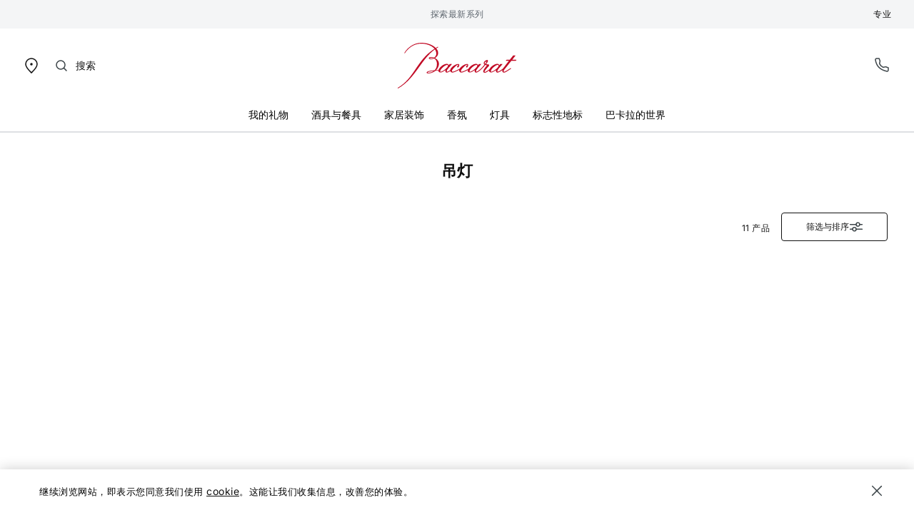

--- FILE ---
content_type: text/html;charset=UTF-8
request_url: https://www.baccarat.com/zh_cn/%E7%81%AF%E5%85%B7/%E5%85%A8%E9%83%A8%E7%81%AF%E5%85%B7/%E5%90%8A%E7%81%AF/
body_size: 36428
content:
<!DOCTYPE html>
<html dir="ltr" lang="zh-CN">
<head>
<!--[if gt IE 9]><!-->
<script>fstrz=!0;;"use strict";window.FRZ_PAGE_TYPE="plp";
</script><script>//common/scripts.isml</script>
<script defer type="text/javascript" src="/on/demandware.static/Sites-APAC-Site/-/zh_CN/v1768989875708/js/main.js"></script>

    <script defer type="text/javascript" src="/on/demandware.static/Sites-APAC-Site/-/zh_CN/v1768989875708/js/search.js"
        
        >
    </script>


<!--<![endif]-->

<link rel="canonical" href="https://www.baccarat.com/zh_cn/%E7%81%AF%E5%85%B7/%E5%85%A8%E9%83%A8%E7%81%AF%E5%85%B7/%E5%90%8A%E7%81%AF/"/>

<meta charset=UTF-8>
<meta http-equiv="x-ua-compatible" content="ie=edge">
<meta name="viewport" content="width=device-width, initial-scale=1">

<meta name="description" content="购买瑰丽的吊灯系列，以巴卡拉水晶为生活添加细致。"/>
<meta name="keywords" content=""/>







    
        <meta property="og:type" content="product.group">
    

    
        <meta property="og:site_name" content="巴卡拉 中国">
    

    
        <meta property="og:title" content="吊灯 | 巴卡拉 中国">
    

    
        <meta property="og:locale" content="zh_cn">
    

    
        <meta name="robots" content="index,follow">
    

    
        <meta property="og:url" content="https://www.baccarat.com/zh_cn/%E7%81%AF%E5%85%B7/%E5%85%A8%E9%83%A8%E7%81%AF%E5%85%B7/%E5%90%8A%E7%81%AF/">
    

    
        <meta property="og:description" content="购买瑰丽的吊灯系列，以巴卡拉水晶为生活添加细致。">
    





    




<link rel="preload" href="https://cdn.cookielaw.org/scripttemplates/otSDKStub.js" as="script" />


<link rel="icon" type="image/x-icon" href="/on/demandware.static/Sites-APAC-Site/-/default/dwaa25b184/images/favicon/favicon.ico" sizes="any" />
<link rel="icon" type="image/png" href="/on/demandware.static/Sites-APAC-Site/-/default/dw38e66816/images/favicon/favicon-192x192.png" sizes="192x192" />
<link rel="icon" type="image/png" href="/on/demandware.static/Sites-APAC-Site/-/default/dwe7215b47/images/favicon/favicon-512x512.png" sizes="512x512" />
<link rel="apple-touch-icon" href="/on/demandware.static/Sites-APAC-Site/-/default/dw16435f58/images/favicon/apple-touch-icon.png" />

<link rel="stylesheet" href="/on/demandware.static/Sites-APAC-Site/-/zh_CN/v1768989875708/css/global.css" />
<link rel="stylesheet" href="/on/demandware.static/Sites-APAC-Site/-/zh_CN/v1768989875708/sprites/css_sprites.css" />


    <link rel="stylesheet" href="/on/demandware.static/Sites-APAC-Site/-/zh_CN/v1768989875708/css/search.css" integrity="" crossorigin="" />

    <link rel="stylesheet" href="/on/demandware.static/Sites-APAC-Site/-/zh_CN/v1768989875708/css/product/engraving.css" integrity="" crossorigin="" />




<title>
    吊灯 | 巴卡拉 中国
</title>























<link rel="stylesheet" href="/on/demandware.static/Sites-APAC-Site/-/zh_CN/v1768989875708/css/bis.css" />
<script defer src="/on/demandware.static/Sites-APAC-Site/-/zh_CN/v1768989875708/js/bis.js"></script>
<input type="hidden" id="bis-button-data" data-url="/on/demandware.store/Sites-APAC-Site/zh_CN/BackInStock-HandleBackinStock" data-is-sfra="true"/>





<!-- Marketing Cloud Analytics -->
<script type="text/javascript" src="https://510002789.collect.igodigital.com/collect.js"></script>
<!-- End Marketing Cloud Analytics -->
<!-- Marketing Cloud Analytics - noncached -->
<script type="text/javascript">
try {
	_etmc.push(["setOrgId","510002789"]);
	_etmc.push(["trackCart",{"clear_cart":true}]);
	_etmc.push(["trackPageView",{"category":"pendants"}]);
} catch (e) { console.error(e); }
</script>
<!-- End Marketing Cloud Analytics - noncached -->


<script type="text/javascript">//<!--
/* <![CDATA[ (head-active_data.js) */
var dw = (window.dw || {});
dw.ac = {
    _analytics: null,
    _events: [],
    _category: "",
    _searchData: "",
    _anact: "",
    _anact_nohit_tag: "",
    _analytics_enabled: "true",
    _timeZone: "Asia/Hong_Kong",
    _capture: function(configs) {
        if (Object.prototype.toString.call(configs) === "[object Array]") {
            configs.forEach(captureObject);
            return;
        }
        dw.ac._events.push(configs);
    },
	capture: function() { 
		dw.ac._capture(arguments);
		// send to CQ as well:
		if (window.CQuotient) {
			window.CQuotient.trackEventsFromAC(arguments);
		}
	},
    EV_PRD_SEARCHHIT: "searchhit",
    EV_PRD_DETAIL: "detail",
    EV_PRD_RECOMMENDATION: "recommendation",
    EV_PRD_SETPRODUCT: "setproduct",
    applyContext: function(context) {
        if (typeof context === "object" && context.hasOwnProperty("category")) {
        	dw.ac._category = context.category;
        }
        if (typeof context === "object" && context.hasOwnProperty("searchData")) {
        	dw.ac._searchData = context.searchData;
        }
    },
    setDWAnalytics: function(analytics) {
        dw.ac._analytics = analytics;
    },
    eventsIsEmpty: function() {
        return 0 == dw.ac._events.length;
    }
};
/* ]]> */
// -->
</script>
<script type="text/javascript">//<!--
/* <![CDATA[ (head-cquotient.js) */
var CQuotient = window.CQuotient = {};
CQuotient.clientId = 'bblj-APAC';
CQuotient.realm = 'BBLJ';
CQuotient.siteId = 'APAC';
CQuotient.instanceType = 'prd';
CQuotient.locale = 'zh_CN';
CQuotient.fbPixelId = '__UNKNOWN__';
CQuotient.activities = [];
CQuotient.cqcid='';
CQuotient.cquid='';
CQuotient.cqeid='';
CQuotient.cqlid='';
CQuotient.apiHost='api.cquotient.com';
/* Turn this on to test against Staging Einstein */
/* CQuotient.useTest= true; */
CQuotient.useTest = ('true' === 'false');
CQuotient.initFromCookies = function () {
	var ca = document.cookie.split(';');
	for(var i=0;i < ca.length;i++) {
	  var c = ca[i];
	  while (c.charAt(0)==' ') c = c.substring(1,c.length);
	  if (c.indexOf('cqcid=') == 0) {
		CQuotient.cqcid=c.substring('cqcid='.length,c.length);
	  } else if (c.indexOf('cquid=') == 0) {
		  var value = c.substring('cquid='.length,c.length);
		  if (value) {
		  	var split_value = value.split("|", 3);
		  	if (split_value.length > 0) {
			  CQuotient.cquid=split_value[0];
		  	}
		  	if (split_value.length > 1) {
			  CQuotient.cqeid=split_value[1];
		  	}
		  	if (split_value.length > 2) {
			  CQuotient.cqlid=split_value[2];
		  	}
		  }
	  }
	}
}
CQuotient.getCQCookieId = function () {
	if(window.CQuotient.cqcid == '')
		window.CQuotient.initFromCookies();
	return window.CQuotient.cqcid;
};
CQuotient.getCQUserId = function () {
	if(window.CQuotient.cquid == '')
		window.CQuotient.initFromCookies();
	return window.CQuotient.cquid;
};
CQuotient.getCQHashedEmail = function () {
	if(window.CQuotient.cqeid == '')
		window.CQuotient.initFromCookies();
	return window.CQuotient.cqeid;
};
CQuotient.getCQHashedLogin = function () {
	if(window.CQuotient.cqlid == '')
		window.CQuotient.initFromCookies();
	return window.CQuotient.cqlid;
};
CQuotient.trackEventsFromAC = function (/* Object or Array */ events) {
try {
	if (Object.prototype.toString.call(events) === "[object Array]") {
		events.forEach(_trackASingleCQEvent);
	} else {
		CQuotient._trackASingleCQEvent(events);
	}
} catch(err) {}
};
CQuotient._trackASingleCQEvent = function ( /* Object */ event) {
	if (event && event.id) {
		if (event.type === dw.ac.EV_PRD_DETAIL) {
			CQuotient.trackViewProduct( {id:'', alt_id: event.id, type: 'raw_sku'} );
		} // not handling the other dw.ac.* events currently
	}
};
CQuotient.trackViewProduct = function(/* Object */ cqParamData){
	var cq_params = {};
	cq_params.cookieId = CQuotient.getCQCookieId();
	cq_params.userId = CQuotient.getCQUserId();
	cq_params.emailId = CQuotient.getCQHashedEmail();
	cq_params.loginId = CQuotient.getCQHashedLogin();
	cq_params.product = cqParamData.product;
	cq_params.realm = cqParamData.realm;
	cq_params.siteId = cqParamData.siteId;
	cq_params.instanceType = cqParamData.instanceType;
	cq_params.locale = CQuotient.locale;
	
	if(CQuotient.sendActivity) {
		CQuotient.sendActivity(CQuotient.clientId, 'viewProduct', cq_params);
	} else {
		CQuotient.activities.push({activityType: 'viewProduct', parameters: cq_params});
	}
};
/* ]]> */
// -->
</script>


    <script type="application/ld+json">
        {"@context":"http://schema.org/","@type":"ItemList","itemListElement":[{"@type":"ListItem","position":"1","item":{"@type":"Product","name":"New Antique Chandelier M (6L)","image":"https://www.baccarat.com/dw/image/v2/BBLJ_PRD/on/demandware.static/-/Sites-baccarat-master-products/default/dw4c4d93ff/packshot/2815841_grey_001.jpg?sw=696&q=90","description":"受到巴卡拉标志性枝形吊灯的铃状结构启发，马塞尔·万德斯设计出卓越优雅、魅力十足的照明系列产品，不论是风格还是技术层面，他都是将过去与未来，以及工艺与创新完美结合的艺术大师。这款新古董枝形吊灯创造了一个悬浮半空的梦幻世界，当中的铃状结构以一条不着痕迹的线条固定，形成在空中起舞的效果。作品以新古董的切割图案作为装饰，并从闪闪生光的的反射构图中绽放出璀璨的光茫。中心部分包含了10件照明组件，并装饰着一个铃状结构，除选用了代表品牌的红色色调外，亦配以24 K金粉作为点缀。","brand":{"@type":"Brand","name":"BACCARAT"},"offers":{"url":"https://www.baccarat.com/zh_cn/%E7%81%AF%E5%85%B7/%E5%85%A8%E9%83%A8%E7%81%AF%E5%85%B7/%E5%90%8A%E7%81%AF/new-antique-chandelier-m--6l--2815841.html","@type":"Offer","priceCurrency":"CNY","price":"0.00","availability":"http://schema.org/OutOfStock","deliveryLeadTime":{"@type":"QuantitativeValue","value":"1-3","unitText":"business days"}}}},{"@type":"ListItem","position":"2","item":{"@type":"Product","name":"New Antique Chandelier L (10L)","image":"https://www.baccarat.com/dw/image/v2/BBLJ_PRD/on/demandware.static/-/Sites-baccarat-master-products/default/dwca22b3d6/packshot/2815845_grey_001.jpg?sw=696&q=90","description":"受到巴卡拉标志性枝形吊灯的铃状结构启发，马塞尔·万德斯设计出卓越优雅、魅力十足的照明系列产品，不论是风格还是技术层面，他都是将过去与未来，以及工艺与创新完美结合的艺术大师。这款新古董枝形吊灯创造了一个悬浮半空的梦幻世界，当中的铃状结构以一条不着痕迹的线条固定，形成在空中起舞的效果。作品以新古董的切割图案作为装饰，并从闪闪生光的的反射构图中绽放出璀璨的光茫。中心部分包含了10件照明组件，并装饰着一个铃状结构，除选用了代表品牌的红色色调外，亦配以24 K金粉作为点缀。","brand":{"@type":"Brand","name":"BACCARAT"},"offers":{"url":"https://www.baccarat.com/zh_cn/%E7%81%AF%E5%85%B7/%E5%85%A8%E9%83%A8%E7%81%AF%E5%85%B7/%E5%90%8A%E7%81%AF/new-antique-chandelier-l--10l--2815845.html","@type":"Offer","priceCurrency":"CNY","price":"0.00","availability":"http://schema.org/OutOfStock","deliveryLeadTime":{"@type":"QuantitativeValue","value":"1-3","unitText":"business days"}}}},{"@type":"ListItem","position":"3","item":{"@type":"Product","name":"New Antique Ceiling Unit S","image":"https://www.baccarat.com/dw/image/v2/BBLJ_PRD/on/demandware.static/-/Sites-baccarat-master-products/default/dwedd4da83/packshot/2815589_grey_001.jpg?sw=696&q=90","description":"A master in the art of harmoniously blending past and future, craftsmanship and innovation, whether stylistic or technical, Marcel Wanders drew inspiration from Baccarat's emblematic chandelier clochettes to design a lighting collection imbued with elegance and enchantment. Like a suspended dream, its clochettes dance in the air, held in place by an almost invisible thread. Adorned with the New Antique cut motif, they amplify light in a symphony of sparkling reflections.","brand":{"@type":"Brand","name":"BACCARAT"},"offers":{"url":"https://www.baccarat.com/zh_cn/%E7%81%AF%E5%85%B7/%E5%85%A8%E9%83%A8%E7%81%AF%E5%85%B7/%E5%90%8A%E7%81%AF/new-antique-ceiling-unit-s-2815574.html","@type":"Offer","priceCurrency":"CNY","price":"15350.00","availability":"http://schema.org/OutOfStock","deliveryLeadTime":{"@type":"QuantitativeValue","value":"1-3","unitText":"business days"}}}},{"@type":"ListItem","position":"4","item":{"@type":"Product","name":"千夜 天花灯","image":"https://www.baccarat.com/dw/image/v2/BBLJ_PRD/on/demandware.static/-/Sites-baccarat-master-products/default/dw0213adb2/packshot/2609472_grey_001.jpg?sw=696&q=90","description":"","brand":{"@type":"Brand","name":"BACCARAT"},"offers":{"url":"https://www.baccarat.com/zh_cn/%E7%81%AF%E5%85%B7/%E5%85%A8%E9%83%A8%E7%81%AF%E5%85%B7/%E5%90%8A%E7%81%AF/%E5%8D%83%E5%A4%9C-%E5%A4%A9%E8%8A%B1%E7%81%AF-MLCCCMILLCE2.html","@type":"AggregateOffer","priceCurrency":"CNY","lowPrice":0,"highPrice":65800,"price":0,"availability":"http://schema.org/OutOfStock","deliveryLeadTime":{"@type":"QuantitativeValue","value":"1-3","unitText":"business days"}}}},{"@type":"ListItem","position":"5","item":{"@type":"Product","name":"千夜 天花灯 L","image":"https://www.baccarat.com/dw/image/v2/BBLJ_PRD/on/demandware.static/-/Sites-baccarat-master-products/default/dw1d174e15/packshot/2608952_grey_001.jpg?sw=696&q=90","description":"The Mille Nuits large ceiling lamp in Clear crystal completes the Mille Nuits collection by offering an intermediate version in term of dimension between the small ceiling lamp and the ceiling unit. Its tulip shape enhances the light-scattering properties of the Mille Nuits form. The silhouette gradually fans out, as though blossoming from the suspended tubing. Easily integrated into any interior, the light scintillates magnificently. Designed by Mathias for Baccarat, Mille Nuits is a reference to the 1001 Tales of The Arabian Nights. The Mille Nuits collection includes other lighting fixtures (candelabras, chandeliers), and bar and tableware (tumblers and plates).","brand":{"@type":"Brand","name":"BACCARAT"},"offers":{"url":"https://www.baccarat.com/zh_cn/%E7%81%AF%E5%85%B7/%E5%85%A8%E9%83%A8%E7%81%AF%E5%85%B7/%E5%90%8A%E7%81%AF/%E5%8D%83%E5%A4%9C-%E5%A4%A9%E8%8A%B1%E7%81%AF-l-2608952.html","@type":"Offer","priceCurrency":"CNY","price":"20800.00","availability":"http://schema.org/OutOfStock","deliveryLeadTime":{"@type":"QuantitativeValue","value":"1-3","unitText":"business days"}}}},{"@type":"ListItem","position":"6","item":{"@type":"Product","name":"千夜 天花灯 L","image":"https://www.baccarat.com/dw/image/v2/BBLJ_PRD/on/demandware.static/-/Sites-baccarat-master-products/default/dw1d174e15/packshot/2608952_grey_001.jpg?sw=696&q=90","description":"The Mille Nuits large ceiling lamp in Clear crystal completes the Mille Nuits collection by offering an intermediate version in term of dimension between the small ceiling lamp and the ceiling unit. Its tulip shape enhances the light-scattering properties of the Mille Nuits form. The silhouette gradually fans out, as though blossoming from the suspended tubing. Easily integrated into any interior, the light scintillates magnificently. Designed by Mathias for Baccarat, Mille Nuits is a reference to the 1001 Tales of The Arabian Nights. The Mille Nuits collection includes other lighting fixtures (candelabras, chandeliers), and bar and tableware (tumblers and plates).","brand":{"@type":"Brand","name":"BACCARAT"},"offers":{"url":"https://www.baccarat.com/zh_cn/%E7%81%AF%E5%85%B7/%E5%85%A8%E9%83%A8%E7%81%AF%E5%85%B7/%E5%90%8A%E7%81%AF/%E5%8D%83%E5%A4%9C-%E5%A4%A9%E8%8A%B1%E7%81%AF-l-2611774.html","@type":"Offer","priceCurrency":"CNY","price":"20800.00","availability":"http://schema.org/OutOfStock","deliveryLeadTime":{"@type":"QuantitativeValue","value":"1-3","unitText":"business days"}}}},{"@type":"ListItem","position":"7","item":{"@type":"Product","name":"千夜 天花灯 S","image":"https://www.baccarat.com/dw/image/v2/BBLJ_PRD/on/demandware.static/-/Sites-baccarat-master-products/default/dwff78a860/packshot/2104901_grey_001.jpg?sw=696&q=90","description":"该款巴卡拉吸顶灯有一种颜色，不论是否被点亮，都熠熠生辉。而郁金香的形状则增强了Mille Nuits造型的对于光线的散射特性。 本款灯饰的轮廓渐次展开，仿佛从花茎上绽放的花朵，适合不同的室内装修风格，光芒闪耀，令人迷醉。琥珀灯隐约闪现褐色和黄色；红色灯的隐约闪现蓝色和紫色。而Mille Nuits金色灯闪烁出特有的金属光泽。设计师Mathias为巴卡拉设计的Mille Nuits灵感来自《一千零一夜》。Mille Nuits系列还包括其他灯饰（烛台、吊灯），酒具和餐具 （平底酒杯和餐盘）等。","brand":{"@type":"Brand","name":"BACCARAT"},"offers":{"url":"https://www.baccarat.com/zh_cn/%E7%81%AF%E5%85%B7/%E5%85%A8%E9%83%A8%E7%81%AF%E5%85%B7/%E5%90%8A%E7%81%AF/%E5%8D%83%E5%A4%9C-%E5%A4%A9%E8%8A%B1%E7%81%AF-s-2104901.html","@type":"Offer","priceCurrency":"CNY","price":"6180.00","availability":"http://schema.org/OutOfStock","deliveryLeadTime":{"@type":"QuantitativeValue","value":"1-3","unitText":"business days"}}}},{"@type":"ListItem","position":"8","item":{"@type":"Product","name":"八角形吸顶灯（3L）","image":"https://www.baccarat.com/dw/image/v2/BBLJ_PRD/on/demandware.static/-/Sites-baccarat-master-products/default/dw31cced2e/packshot/2816593_gregy_001.jpg?sw=696&q=90","description":"“八角形以凝练建筑美学的设计语言，颂扬巴卡拉品牌的卓越传承。水晶的璀璨与纯净在光线的映衬下闪耀夺目，开启从尘世通往天穹的梦幻之旅。”- 安布鲁瓦兹·马贾尔\n\n巴卡拉携手设计师安布鲁瓦兹·马贾尔创作八角形灯具系列，重新演绎品牌传承数百年的枝形吊灯标志性符号——八角形坠饰。\n\n作为一名多学科设计师，安布鲁瓦兹·马贾尔将诗意的敏感性与严谨的精确性相结合，打造出融合传统与创新的独特作品。八角形系列以极简主义为基础，注入前卫设计语言，通过无限可能的模块化设计，向创意精神致敬。轻松融入各类空间，自由摆放，充满趣味。本系列涵盖小型吊灯、壁灯或吸顶灯，提供单光源（1L）和三光源（3L）两种选择。使用者可根据个人喜好随意混搭不同元素，构建个性化组合。每件作品均带有精致切割图案，通过光线的折射与反射形成迷人的视觉效果。镜面抛光金属与水晶材质的碰撞，在刚柔对比中凸显了八角形的立体轮廓。\n\n诞生于 19 世纪的巴卡拉八角形坠饰，历经时光淬炼不断蜕变。如今，这一经典符号以灯具形态大胆拥抱 21 世纪，续写当代生活艺术美学新篇章。\n\n通过智能手机安装 Casambi 应用程序，即可调节 LED 光强和色温，营造个性化的照明氛围。","brand":{"@type":"Brand","name":"BACCARAT"},"offers":{"url":"https://www.baccarat.com/zh_cn/%E7%81%AF%E5%85%B7/%E5%85%A8%E9%83%A8%E7%81%AF%E5%85%B7/%E5%90%8A%E7%81%AF/%E5%85%AB%E8%A7%92%E5%BD%A2%E5%90%B8%E9%A1%B6%E7%81%AF%EF%BC%883l%EF%BC%89-2816593.html","@type":"Offer","priceCurrency":"CNY","price":"183900.00","availability":"http://schema.org/OutOfStock","deliveryLeadTime":{"@type":"QuantitativeValue","value":"1-3","unitText":"business days"}}}},{"@type":"ListItem","position":"9","item":{"@type":"Product","name":"八角形吸顶灯（1L）","image":"https://www.baccarat.com/dw/image/v2/BBLJ_PRD/on/demandware.static/-/Sites-baccarat-master-products/default/dw9306f2dc/packshot/2816588_gregy_001.jpg?sw=696&q=90","description":"“八角形以凝练建筑美学的设计语言，颂扬巴卡拉品牌的卓越传承。水晶的璀璨与纯净在光线的映衬下闪耀夺目，开启从尘世通往天穹的梦幻之旅。”- 安布鲁瓦兹·马贾尔\n\n巴卡拉携手设计师安布鲁瓦兹·马贾尔创作八角形灯具系列，重新演绎品牌传承数百年的枝形吊灯标志性符号——八角形坠饰。\n\n作为一名多学科设计师，安布鲁瓦兹·马贾尔将诗意的敏感性与严谨的精确性相结合，打造出融合传统与创新的独特作品。八角形系列以极简主义为基础，注入前卫设计语言，通过无限可能的模块化设计，向创意精神致敬。轻松融入各类空间，自由摆放，充满趣味。本系列涵盖小型吊灯、壁灯或吸顶灯，提供单光源（1L）和三光源（3L）两种选择。使用者可根据个人喜好随意混搭不同元素，构建个性化组合。每件作品均带有精致切割图案，通过光线的折射与反射形成迷人的视觉效果。镜面抛光金属与水晶材质的碰撞，在刚柔对比中凸显了八角形的立体轮廓。\n\n诞生于 19 世纪的巴卡拉八角形坠饰，历经时光淬炼不断蜕变。如今，这一经典符号以灯具形态大胆拥抱 21 世纪，续写当代生活艺术美学新篇章。\n\n通过智能手机安装 Casambi 应用程序，即可调节 LED 光强和色温，营造个性化的照明氛围。","brand":{"@type":"Brand","name":"BACCARAT"},"offers":{"url":"https://www.baccarat.com/zh_cn/%E7%81%AF%E5%85%B7/%E5%85%A8%E9%83%A8%E7%81%AF%E5%85%B7/%E5%90%8A%E7%81%AF/%E5%85%AB%E8%A7%92%E5%BD%A2%E5%90%B8%E9%A1%B6%E7%81%AF%EF%BC%881l%EF%BC%89-2816588.html","@type":"Offer","priceCurrency":"CNY","price":"61300.00","availability":"http://schema.org/OutOfStock","deliveryLeadTime":{"@type":"QuantitativeValue","value":"1-3","unitText":"business days"}}}},{"@type":"ListItem","position":"10","item":{"@type":"Product","name":"八角形吸顶灯（3L）","image":"https://www.baccarat.com/dw/image/v2/BBLJ_PRD/on/demandware.static/-/Sites-baccarat-master-products/default/dw726b945e/packshot/2816590_gregy_001.jpg?sw=696&q=90","description":"“八角形以凝练建筑美学的设计语言，颂扬巴卡拉品牌的卓越传承。水晶的璀璨与纯净在光线的映衬下闪耀夺目，开启从尘世通往天穹的梦幻之旅。”- 安布鲁瓦兹·马贾尔\n\n巴卡拉携手设计师安布鲁瓦兹·马贾尔创作八角形灯具系列，重新演绎品牌传承数百年的枝形吊灯标志性符号——八角形坠饰。\n\n作为一名多学科设计师，安布鲁瓦兹·马贾尔将诗意的敏感性与严谨的精确性相结合，打造出融合传统与创新的独特作品。八角形系列以极简主义为基础，注入前卫设计语言，通过无限可能的模块化设计，向创意精神致敬。轻松融入各类空间，自由摆放，充满趣味。本系列涵盖小型吊灯、壁灯或吸顶灯，提供单光源（1L）和三光源（3L）两种选择。使用者可根据个人喜好随意混搭不同元素，构建个性化组合。每件作品均带有精致切割图案，通过光线的折射与反射形成迷人的视觉效果。镜面抛光金属与水晶材质的碰撞，在刚柔对比中凸显了八角形的立体轮廓。\n\n诞生于 19 世纪的巴卡拉八角形坠饰，历经时光淬炼不断蜕变。如今，这一经典符号以灯具形态大胆拥抱 21 世纪，续写当代生活艺术美学新篇章。\n\n通过智能手机安装 Casambi 应用程序，即可调节 LED 光强和色温，营造个性化的照明氛围。","brand":{"@type":"Brand","name":"BACCARAT"},"offers":{"url":"https://www.baccarat.com/zh_cn/%E7%81%AF%E5%85%B7/%E5%85%A8%E9%83%A8%E7%81%AF%E5%85%B7/%E5%90%8A%E7%81%AF/%E5%85%AB%E8%A7%92%E5%BD%A2%E5%90%B8%E9%A1%B6%E7%81%AF%EF%BC%883l%EF%BC%89-2816590.html","@type":"Offer","priceCurrency":"CNY","price":"193350.00","availability":"http://schema.org/OutOfStock","deliveryLeadTime":{"@type":"QuantitativeValue","value":"1-3","unitText":"business days"}}}},{"@type":"ListItem","position":"11","item":{"@type":"Product","name":"八角形吸顶灯（1L）","image":"https://www.baccarat.com/dw/image/v2/BBLJ_PRD/on/demandware.static/-/Sites-baccarat-master-products/default/dwcba1a2f3/packshot/2816585_grey_001.jpg?sw=696&q=90","description":"“八角形以凝练建筑美学的设计语言，颂扬巴卡拉品牌的卓越传承。水晶的璀璨与纯净在光线的映衬下闪耀夺目，开启从尘世通往天穹的梦幻之旅。”- 安布鲁瓦兹·马贾尔\n\n巴卡拉携手设计师安布鲁瓦兹·马贾尔创作八角形灯具系列，重新演绎品牌传承数百年的枝形吊灯标志性符号——八角形坠饰。\n\n作为一名多学科设计师，安布鲁瓦兹·马贾尔将诗意的敏感性与严谨的精确性相结合，打造出融合传统与创新的独特作品。八角形系列以极简主义为基础，注入前卫设计语言，通过无限可能的模块化设计，向创意精神致敬。轻松融入各类空间，自由摆放，充满趣味。本系列涵盖小型吊灯、壁灯或吸顶灯，提供单光源（1L）和三光源（3L）两种选择。使用者可根据个人喜好随意混搭不同元素，构建个性化组合。每件作品均带有精致切割图案，通过光线的折射与反射形成迷人的视觉效果。镜面抛光金属与水晶材质的碰撞，在刚柔对比中凸显了八角形的立体轮廓。\n\n诞生于 19 世纪的巴卡拉八角形坠饰，历经时光淬炼不断蜕变。如今，这一经典符号以灯具形态大胆拥抱 21 世纪，续写当代生活艺术美学新篇章。\n\n通过智能手机安装 Casambi 应用程序，即可调节 LED 光强和色温，营造个性化的照明氛围。","brand":{"@type":"Brand","name":"BACCARAT"},"offers":{"url":"https://www.baccarat.com/zh_cn/%E7%81%AF%E5%85%B7/%E5%85%A8%E9%83%A8%E7%81%AF%E5%85%B7/%E5%90%8A%E7%81%AF/%E5%85%AB%E8%A7%92%E5%BD%A2%E5%90%B8%E9%A1%B6%E7%81%AF%EF%BC%881l%EF%BC%89-2816585.html","@type":"Offer","priceCurrency":"CNY","price":"65100.00","availability":"http://schema.org/OutOfStock","deliveryLeadTime":{"@type":"QuantitativeValue","value":"1-3","unitText":"business days"}}}}]}
    </script>




    

    <script type="application/ld+json">
        {"@context":"https://schema.org","@type":"BreadcrumbList","itemListElement":[{"@type":"ListItem","position":1,"item":{"@id":"https://www.baccarat.com/zh_cn/","name":"主页"}},{"@type":"ListItem","position":2,"item":{"@id":"https://www.baccarat.com/zh_cn/%E7%81%AF%E5%85%B7/","name":"灯具"}},{"@type":"ListItem","position":3,"item":{"@id":"https://www.baccarat.com/zh_cn/%E7%81%AF%E5%85%B7/%E5%85%A8%E9%83%A8%E7%81%AF%E5%85%B7/","name":"全部灯具"}},{"@type":"ListItem","position":4,"item":{"@id":"https://www.baccarat.com/zh_cn/%E7%81%AF%E5%85%B7/%E5%85%A8%E9%83%A8%E7%81%AF%E5%85%B7/%E5%90%8A%E7%81%AF/","name":"吊灯"}}]}
    </script>










    <script> window.dataLayer = window.dataLayer || []; </script>
    

    <script>
        

        

        window.pageName = "pendants";
        window.pageType = "subcat";
        window.productID = null;
        window.categoryID = "lighting";
        window.subCategoryID = "pendants";

        
    </script>

    <script> window.cbtSitePreferences = {"CBT_ENABLED":true,"CBT_CLICK":true}; </script>

    <script src="/on/demandware.static/Sites-APAC-Site/-/zh_CN/v1768989875708/js/pageViewCbt.js"></script>
    <script src="/on/demandware.static/Sites-APAC-Site/-/zh_CN/v1768989875708/js/cbt.js"></script>

    <script>
        window.addEventListener("load", function(event) {
            var gtmcode = 'GTM-PS8RSVX',
            gtmscript = "(function(w,d,s,l,i){w[l]=w[l]||[];w[l].push({'gtm.start':new Date().getTime(),event:'gtm.js'});var f=d.getElementsByTagName(s)[0],j=d.createElement(s),dl=l!='dataLayer'?'&l='+l:'';j.async=true;j.src='//www.googletagmanager.com/gtm.js?id='+i+dl;f.parentNode.insertBefore(j,f);})(window,document,'script','dataLayer', '" + gtmcode + "');";
            eval(gtmscript);

            setTimeout(() => {
                document.dispatchEvent(new CustomEvent("CustomStartEvent"));
            }, 2000);
        });
    </script>


<style>

.img-position-top-mobile img {
    min-height: 200px;
}

/*.js-product-slider-container{
    max-width: 375px;
}

@media (min-width: 768px) {
    .js-product-slider-container{
       max-width: 480px!important;
    }
}

@media (min-width: 1024px) {
    .js-product-slider-container{
    max-width: 610px!important;
    }
}

.mx-auto.js-product-slider-container.position-sticky.top-0{
    width: unset!important;
}

.col-lg-10.col-16.px-0.product-detail--image-carousel.bg-sec-50.js-image-carousel-sticky-container {
padding-bottom: 20px;
}

a.js-product-image-photo-swipe.product-image-photo-swipe {
    margin: 0px !important;
    width: unset!important;
}*/

    nav.js-navigation {
        min-height: 40px;
        background-color: #f4f5f6;
    }

    .js-header-wrapper {
        margin-top: 40px;
    }

    .header-wrapper.js-header-wrapper.header-scroll.header-animation.pg-designer {
        margin-top: 40px;
    }

    .footer-social-icons img.ci-image {
        aspect-ratio: 1/1;
        max-width: 24px;
    }
    /*prevent SC CLS on search result*/
.product-tile-container .product .tile-body > .price:empty{
    height : 16px;    
}
    
</style>
<script>
    /*to prevent Firefox FOUC, this must be here*/
    let FF_FOUC_FIX;
</script></head>
<body data-frz-flags='{"lazyload":false,"unlazyload":true,"deferjs":false,"cssontop":false,"minifyhtml":false,"concatcss":false,"minifycss":false,"concatjs":false,"minifyjs":false,"early-hints":true,"unsharding":true,"responsive":false,"edge_speed":true,"edge_seo":true,"service_worker":false,"edge_rewriter":true,"speculation_rules":false,"lazyloadjs":false,"smart_inp":false}' data-frz-version="2" data-frz-target-key="plp_niveau_3" data-frz-target-label="PLP niveau 3">

<noscript>
<iframe src="https://www.googletagmanager.com/ns.html?id=GTM-PS8RSVX" height="0" width="0" style="display:none;visibility:hidden"></iframe>
</noscript>


<div class="page" data-action="Search-Show" data-querystring="cgid=pendants" >





































<header>
    


    <script type="text/javascript">
        (function(w,d,s,r,k,h,m){
            if(w.performance && w.performance.timing && w.performance.navigation && !w.s247r) {
                w[r] = w[r] || function(){(w[r].q = w[r].q || []).push(arguments)};
                h=d.createElement('script');h.async=true;h.setAttribute('src',s+k);
                d.getElementsByTagName('head')[0].appendChild(h);
                (m = window.onerror),(window.onerror = function (b, c, d, f, g) {
                m && m(b, c, d, f, g),g || (g = new Error(b)),(w[r].q = w[r].q || []).push(["captureException",g]);})
            }
        })(window,document,`//static.site24x7rum.com/beacon/site24x7rum-min.js?appKey=`,"s247r", `fb6cd03bf184c05889b5fa3529c2d526`);
    </script>


    <a href="#maincontent" class="skip js-skip p-1 bg-dark text-white nounderline">
    跳至主要内容
</a>
<a href="#footercontent" class="skip js-skip p-1 bg-dark text-white nounderline">
    跳至页脚内容
</a>

    <div class="js-navigation">
        <div class="header-banner js-header-banner slide-up text-center d-none  " data-background="#f4f5f6" data-professionals="true" aria-hidden="false">
            <div class="header-banner-carousel" role="region" aria-label="Promotional carousel">
                
	 


	














<input type="hidden" name="isPromoSlotOnline" value="true" />


    
        
            
            
            
            
            
                <div class="active js-header-promo-message" data-cbt="{&quot;event&quot;:&quot;promo_bar_view&quot;,&quot;eventTypes&quot;:&quot;view&quot;,&quot;banner_name&quot;:&quot;generic_title&quot;}">
                    <p class="js-header-promo-p-gtm header-message-dark  header-one-message header-one-message" data-cbt="{&quot;event&quot;:&quot;promo_bar_click&quot;,&quot;eventTypes&quot;:&quot;click&quot;,&quot;banner_name&quot;:&quot;generic_title&quot;}">
                        <span style="color: #5f676f">探索最新系列</span>
                    </p>
                    <p class="js-header-promo-p-gtm header-message-dark  d-none header-one-message" data-cbt="{&quot;event&quot;:&quot;promo_bar_click&quot;,&quot;eventTypes&quot;:&quot;click&quot;,&quot;banner_name&quot;:&quot;generic_title&quot;}">
                        
                    </p>
                    <p class="js-header-promo-p-gtm header-message-dark  d-none header-one-message" data-cbt="{&quot;event&quot;:&quot;promo_bar_click&quot;,&quot;eventTypes&quot;:&quot;click&quot;,&quot;banner_name&quot;:&quot;generic_title&quot;}">
                        
                    </p>
                </div>
            
        
    

 
	
            </div>
            
                <a href="https://www.baccarat.com/zh_cn/professional-services.html" class="header-professionals-dark d-none d-lg-block " >
                    专业
                </a>
            
        </div>

        <div class="header-wrapper js-header-wrapper header-scroll header-animation ">
            <div class="header pt-0">
                <div class="row sticky-wrapper justify-content-between mx-0 js-logo-header">
                    <ul class="col-2 col-lg-4 header-localization d-flex px-0 mb-0">
                        <li class="header-utility-link navbar-mobile d-lg-none">
                            <button type="button" class="close-button button-container navbar-button px-0 d-none js-close-mobile-navigation" aria-label="Close header banner" tabindex="0">
                                






<span class="svg-wrapper svg-icon-close " >
<svg xmlns='http://www.w3.org/2000/svg' class='h-auto svg-inline icon-close' width='24' height='24' viewBox='0 0 24 24' aria-hidden='true' fill='none'><path d='M5.63599 18.3638L18.3639 5.63585' stroke='#3E464A' stroke-width='1.5' stroke-linecap='round' stroke-linejoin='round'/><path d='M5.73145 5.54199L18.2687 18.4578' stroke='#3E464A' stroke-width='1.5' stroke-linecap='round' stroke-linejoin='round'/></svg>
</span>

                            </button>
                            <button class="navbar-toggler js-navbar-toggler d-lg-none navbar-button" type="button" aria-label="切换导航">
                                






<span class="svg-wrapper svg-icon-menu " >
<svg xmlns='http://www.w3.org/2000/svg' class='h-auto svg-inline icon-menu' width='24' height='24' viewBox='0 0 24 24' aria-hidden='true' fill='none'><path d='M3 5H21' stroke='#3E464A' stroke-width='1.5' stroke-linecap='round' stroke-linejoin='round'/><path d='M3 12H21' stroke='#3E464A' stroke-width='1.5' stroke-linecap='round' stroke-linejoin='round'/><path d='M3 19H21' stroke='#3E464A' stroke-width='1.5' stroke-linecap='round' stroke-linejoin='round'/></svg>
</span>

                            </button>
                        </li>
                        <li class="header-utility-link header-icon-search ml-3 d-lg-none">
                            <button aria-label="搜索" id="modalActivate" type="button" class="nav-modal-button js-nav-modal-button pr-0" data-toggle="modal" data-target="#searchInput">
                                






<span class="svg-wrapper svg-icon-search " >
<svg xmlns='http://www.w3.org/2000/svg' class='h-auto svg-inline icon-search'  width='24' height='24' viewBox='0 0 24 24' aria-hidden='true' fill='none'><path d='M15.5 15.5L19 19' stroke='#3E464A' stroke-width='1.5' stroke-linecap='round' stroke-linejoin='round'/><path d='M5 11C5 14.3137 7.68629 17 11 17C12.6597 17 14.1621 16.3261 15.2483 15.237C16.3308 14.1517 17 12.654 17 11C17 7.68629 14.3137 5 11 5C7.68629 5 5 7.68629 5 11Z' stroke='#3E464A' stroke-width='1.5' stroke-linecap='round' stroke-linejoin='round'/></svg>
</span>

                                <span class="sr-only">
                                    搜索
                                </span>
                            </button>
                        </li>
                        <li class="header-utility-link d-none d-lg-block">
                            <a href="/zh_cn/baccarat-wechat-follow/store-locator-cn.html" aria-label="开启巴卡拉商店定位页面" target="_blank" rel="noopener noreferrer" class="header-utility-link-icon-pin-a">
                                






<span class="svg-wrapper svg-icon-pin " >
<svg xmlns='http://www.w3.org/2000/svg' class='h-auto svg-inline icon-pin' width='24px' height='24px' aria-hidden='true' viewBox='0 0 24 24' fill='none'><path d='M20 10C20 14.4183 12 22 12 22C12 22 4 14.4183 4 10C4 5.58172 7.58172 2 12 2C16.4183 2 20 5.58172 20 10Z' stroke='currentColor' stroke-width='1.5'/><path d='M12 11C12.5523 11 13 10.5523 13 10C13 9.44772 12.5523 9 12 9C11.4477 9 11 9.44772 11 10C11 10.5523 11.4477 11 12 11Z' fill='#3E464A' stroke='currentColor' stroke-width='1.5' stroke-linecap='round' stroke-linejoin='round'/></svg>
</span>

                            </a>
                        </li>

                        
                        <li class="header-localization-dot d-none">
                        </li>
                        <li class="header-utility-link d-none">
                            <button type="button" class="header-country mb-0 button-unstyled" data-action="header-country" data-url="/on/demandware.store/Sites-APAC-Site/zh_CN/Page-Locale" data-toggle="modal" data-target="#countrySelectorModal" data-backdrop="false" data-cbt="{&quot;event&quot;:&quot;menu_click&quot;,&quot;eventTypes&quot;:&quot;click&quot;,&quot;menu_type&quot;:&quot;Header&quot;,&quot;menu_item_name&quot;:{&quot;countryName&quot;:&quot;中国大陆&quot;,&quot;currencySymbol&quot;:&quot;&yen;&quot;},&quot;menu_item_section&quot;:&quot;Location&quot;}">
                                中国大陆
                                
                            </button>
                        </li>
                        <li class="header-localization-dot d-none">
                        </li>
                        <li class="header-utility-link d-none">
                            <button type="button" class="header-language mb-0 button-unstyled" data-action="header-language" data-url="/on/demandware.store/Sites-APAC-Site/zh_CN/Page-Locale" data-toggle="modal" data-target="#languageSelectorModal" data-backdrop="false" data-cbt="{&quot;event&quot;:&quot;menu_click&quot;,&quot;eventTypes&quot;:&quot;click&quot;,&quot;menu_type&quot;:&quot;Header&quot;,&quot;menu_item_name&quot;:&quot;中文&quot;,&quot;menu_item_section&quot;:&quot;Language&quot;}">
                                中文
                            </button>
                        </li>

                        
                        <li class="header-utility-link d-lg-block d-none">
                            <button aria-label="搜索" id="modalActivateLarge" type="button" class="d-flex nav-modal-button js-nav-modal-button pl-0 pr-1" data-toggle="modal" data-target="#searchInput">
                                






<span class="svg-wrapper svg-icon-search " >
<svg xmlns='http://www.w3.org/2000/svg' class='h-auto svg-inline icon-search'  width='24' height='24' viewBox='0 0 24 24' aria-hidden='true' fill='none'><path d='M15.5 15.5L19 19' stroke='#3E464A' stroke-width='1.5' stroke-linecap='round' stroke-linejoin='round'/><path d='M5 11C5 14.3137 7.68629 17 11 17C12.6597 17 14.1621 16.3261 15.2483 15.237C16.3308 14.1517 17 12.654 17 11C17 7.68629 14.3137 5 11 5C7.68629 5 5 7.68629 5 11Z' stroke='#3E464A' stroke-width='1.5' stroke-linecap='round' stroke-linejoin='round'/></svg>
</span>

                                <span class="ml-8 header-utility-search-label">
                                    搜索
                                </span>
                            </button>
                        </li>
                    </ul>
                    <div class="navbar-header text-center">
                        <a class="logo-home js-header-link-accessibility" href="/zh_cn/" aria-label="前往百家乐官方网上商店主页">
                            






<span class="svg-wrapper svg-icon-logo " >
<svg xmlns='http://www.w3.org/2000/svg' class='svg-inline icon-logo' width='104' height='40' viewBox='0 0 104 40' aria-hidden='true' fill='none'><path d='m103.98 15.02c-0.018-0.0336-0.046-0.0613-0.08-0.0798-0.033-0.0185-0.071-0.0269-0.11-0.0244h-3.511l2.019-2.5424 0.748-0.9407c0.025-0.0284 0.041-0.0631 0.048-0.1003s4e-3 -0.0755-0.01-0.1109c-0.016-0.0347-0.041-0.0642-0.073-0.085-0.033-0.0209-0.07-0.0323-0.108-0.0329l-1.495-0.0466c-0.061-2e-4 -0.122 0.0129-0.178 0.0385s-0.106 0.063-0.146 0.1096l-0.058 0.0713c-0.67 0.8419-1.7089 2.1447-2.8876 3.6367h-2.6405c-0.1125 0.0088-0.2175 0.0598-0.294 0.1426-0.0021-0.0012-0.0045-0.0019-0.0069-0.0019s-0.0048 7e-4 -0.0069 0.0019c-0.0219 0.0219-0.0879 0.0987-0.3352 0.3894l-0.0494 0.1454 0.0247 0.085c0.019 0.033 0.0468 0.0602 0.0802 0.0786 0.0334 0.0183 0.0713 0.0272 0.1094 0.0256h2.4317c-1.4865 1.8869-3.1131 3.9823-4.4842 5.8171l-0.0934 0.1234-0.0357 0.0494c-0.1676 0.2221-0.3407 0.4525-0.5001 0.7048-0.2748 0.2057-0.643 0.48-1.1265 0.8502-1.0744 0.8749-2.7312 1.9802-3.6654 1.9802-0.0666-0.0313-0.1242-0.0789-0.1674-0.1383-0.0432-0.0595-0.0707-0.1289-0.0799-0.2018-0.0165-1.0367 1.3738-2.6082 2.8493-4.273l1.8574-2.1694h-2.003l-0.0385 0.0439-0.8243 0.8996-0.1181 0.1234c-0.1429-0.6472-0.9672-1.1656-1.7723-1.1546-2.3107 0.0219-5.7343 2.3668-6.8334 4.7337-1.2062 0.9599-3.3713 2.3641-3.9044 2.3724-0.126 0.0132-0.2527-0.0189-0.3572-0.0905-0.0253-0.0324-0.0439-0.0694-0.0547-0.1089-0.0109-0.0395-0.0137-0.0809-0.0085-0.1215 0-0.4964 1.176-1.876 2.0882-2.984 0.5715-0.6939 1.3381-1.3521 1.6486-1.8348 0.1807-0.2337 0.2895-0.5148 0.3133-0.809-0.0016-0.0952-0.0242-0.1888-0.066-0.2743-0.0747-0.1247-0.1812-0.2275-0.3086-0.2978-0.1274-0.0704-0.2712-0.1058-0.4168-0.1026-0.3874-0.0302-1.36-0.107-1.9233-0.2194 0.4533-0.5897 0.8572-1.1519 1.165-1.6456 0.3077-0.4937 0.4863-0.7899 0.4836-1.1848-0.0026-0.0689-9e-3 -0.1375-0.0193-0.2057-0.0128-0.0938-0.0447-0.184-0.0937-0.265-0.049-0.0811-0.1141-0.1513-0.1914-0.2062-0.0772-0.055-0.1649-0.0936-0.2576-0.1135s-0.1885-0.0207-0.2816-0.0022c-0.5935 0-2.863 1.097-2.8493 2.877 0 0.4607 0.1621 0.8228 0.7419 1.1272-1.1722 1.4485-2.4467 2.8114-3.8137 4.0782-0.1237 0.1097-0.2309 0.2112-0.3298 0.31-0.9974 0.8474-2.3217 1.8375-3.0224 1.8375-0.0837-0.0114-0.1608-0.0516-0.218-0.1137s-0.0909-0.1421-0.0952-0.2264c0-1.0367 1.3738-2.6082 2.8493-4.273l1.8574-2.1694h-2.003l-0.0412 0.0439-0.8243 0.8996-0.1182 0.1234c-0.1401-0.6472-0.9672-1.1656-1.7722-1.1546-2.2339 0.0274-5.4953 2.1941-6.707 4.4924l-0.2171 0.1014-1.6019 0.7762c-1.7887 0.8749-3.0801 1.5084-4.105 1.5167-0.0845-0.0059-0.167-0.0285-0.2427-0.0666s-0.143-0.0909-0.198-0.1552c-0.055-0.0644-0.0966-0.139-0.1224-0.2196-0.0257-0.0806-0.0351-0.1655-0.0276-0.2498 0-1.1903 4.1022-5.3426 5.3002-5.3535 0.3902 0 0.3929 0.1179 0.3957 0.17 0 0.1426-0.2253 0.3319-0.4424 0.5183-0.3352 0.2743-0.7144 0.6007-0.7062 1.0395 0.0083 0.4388 0.2748 0.6719 0.5496 0.6692 0.2469-0.025 0.474-0.1462 0.6319-0.3373 0.4672-0.5242 0.7193-1.2048 0.7062-1.9062 0.0086-0.2291-0.071-0.4529-0.2226-0.6253-0.1157-0.0957-0.2495-0.1674-0.3934-0.2107-0.144-0.0433-0.2951-0.0575-0.4446-0.0416-1.5222 0.0192-3.9566 1.3-5.4761 2.8578-0.4219 0.4188-0.7768 0.8998-1.0523 1.4262l-0.371 0.1727-1.6046 0.7762c-1.786 0.8749-3.0774 1.5084-4.105 1.5167-0.0844-0.0063-0.1667-0.0291-0.2422-0.0673s-0.1427-0.091-0.1976-0.1553c-0.055-0.0642-0.0966-0.1387-0.1225-0.2192-0.0259-0.0804-0.0356-0.1652-0.0284-0.2494 0-1.1903 4.1022-5.3426 5.3029-5.3535 0.3902 0 0.3929 0.1179 0.3929 0.17 0 0.1426-0.2225 0.3319-0.4423 0.5184-0.3325 0.2742-0.7117 0.6006-0.7062 1.0394s0.2748 0.6719 0.5496 0.6692c0.2461-0.0251 0.4723-0.1464 0.6292-0.3373 0.4646-0.5184 0.7184-1.1914 0.7116-1.887 0.0101-0.2294-0.0697-0.4536-0.2225-0.6253-0.1138-0.0945-0.2453-0.1655-0.3868-0.2088-0.1415-0.0434-0.2902-0.0581-0.4375-0.0435-1.5222 0.0192-3.9567 1.3-5.4761 2.8578-0.8628 0.8831-1.3271 1.758-1.3738 2.5397-1.0084 0.6966-2.2449 1.4453-2.8384 1.3438-0.0734-0.0208-0.1377-0.0657-0.1825-0.1273-0.0449-0.0617-0.0677-0.1366-0.0648-0.2127-0.0137-1.0368 1.3739-2.6083 2.8494-4.273l1.8684-2.1585h-2.0141l-0.0384 0.0439-0.8243 0.8996-0.1182 0.1234c-0.1401-0.6472-0.9671-1.1656-1.7722-1.1546-2.5663 0.0329-6.5064 2.9017-7.0944 5.5126-0.4397 0-1.1238 0-2.1817 0.0576 1.6321-1.6456 2.5471-3.7382 2.5471-5.5647 0-2.0652-1.3519-4.018-3.4675-5.0931 1.6485-0.9462 3.0553-2.589 2.7036-5.1972-0.1428-1.0532-0.7116-2.1529-1.6293-3.1896 0.5358-0.34831 1.0826-0.68291 1.6486-1.0038l0.0989-0.05485-0.3187-0.47173-0.0825 0.04662c-0.6072 0.33734-1.1952 0.68291-1.7667 1.0312-2.5333-2.5287-7.1796-4.5774-12.859-4.5061-6.9351 0.082278-12.202 4.6899-14.692 8.9519l0.4726 0.27426c2.4179-4.0508 7.5423-8.5021 14.227-8.5021 4.3523 0 9.2102 1.4865 11.7 4.5143-8.1413 5.2932-12.397 11.722-16.568 17.898-4.1709 6.1764-8.1138 11.991-15.576 16.313l-0.11815 0.0658 0.3462 0.4827 0.071439-0.0384c8.0424-4.5061 13.296-11.61 18.247-18.477 4.2589-5.9131 8.2677-11.62 13.994-15.729 0.6313 0.90375 1.0416 1.9426 1.198 3.0333 0.1199 0.80382 0.0139 1.6251-0.3063 2.3723s-0.842 1.391-1.5072 1.8596c-0.948-0.3632-1.9548-0.5491-2.9702-0.5486-1.0771 0-1.7063 0.4635-1.7063 0.9846s0.7007 0.949 1.7063 0.949c0.9909-0.0396 1.9653-0.2667 2.8713-0.6692 1.3738 0.7515 2.5031 2.2325 2.5031 4.7694 0 2.6411-0.8655 4.3882-2.0332 5.551l-0.2748 0.0165c-4.5666 0.2742-6.8527 1.215-6.718 2.0844 0.0852 0.5485 0.9232 0.6445 1.3958 0.6445 2.3183 0.0203 4.5647-0.8026 6.3196-2.3148 0.7391-0.0466 1.4947-0.0768 2.2338-0.0768h0.4204v0.1975c0.0138 0.9462 0.9782 1.4152 1.8986 1.4097 0.8381 0 2.6021-0.9188 4.2232-2.153-0.0748 0.2679-0.1118 0.5448-0.1099 0.8228 2e-4 0.0046 2e-4 0.0092 0 0.0137-0.0023 0.199 0.0349 0.3964 0.1095 0.5809 0.0745 0.1845 0.1848 0.3525 0.3246 0.4942 0.2184 0.2188 0.5149 0.3421 0.8243 0.3429 0.61 0 1.9975-0.6884 3.1158-1.3713 0.338 1.2067 1.5167 1.3054 1.9042 1.3027 1.0853 0 2.8438-0.8584 4.7039-1.7635l1.1431-0.5485c-0.0168 0.1088-0.0242 0.219-0.022 0.3291 0.022 1.8567 1.5442 1.9856 1.9948 1.9829 1.099 0 2.8438-0.8584 4.7067-1.7635l0.9122-0.4388c-0.0643 0.2452-0.0957 0.4979-0.0934 0.7515 0 0.9462 0.9754 1.4151 1.8986 1.4097 0.8243 0 2.6021-0.9188 4.2204-2.153-0.0737 0.268-0.1098 0.5449-0.1071 0.8228v0.0137c-0.0023 0.1989 0.0349 0.3963 0.1094 0.5808 0.0746 0.1846 0.1849 0.3525 0.3247 0.4943 0.2193 0.2175 0.5152 0.3406 0.8243 0.3428 1.1732 0 3.2093-1.6455 4.1077-2.4436 0.033-0.0302 0.0797-0.0713 0.1292-0.1207 1.4139-1.3051 2.7307-2.7112 3.9401-4.2072 0.317 0.1286 0.6431 0.2341 0.9754 0.3154 0.2473 0.0467 0.3023 0.1015 0.3133 0.1289 0.0109 0.0275 0 0 0 0.0165-0.0112 0.0673-0.0428 0.1296-0.0907 0.1783l-0.2308 0.2742c-0.8243 0.949-2.8686 3.4228-2.8548 4.9367 0 0.4909 0.2747 1.0724 1.5469 1.0559 0.7584 0 2.4289-1.1327 3.5719-1.9637-0.0122 0.1047-0.0177 0.21-0.0164 0.3154 0 0.9462 0.9754 1.4152 1.8958 1.4097 0.8381 0 2.6021-0.9188 4.2232-2.1529-0.0748 0.2678-0.1118 0.5447-0.1099 0.8227v0.0138c-0.0019 0.1991 0.0357 0.3966 0.1107 0.5811s0.1858 0.3524 0.3262 0.494c0.2192 0.2175 0.5151 0.3406 0.8242 0.3428 1.209 0 3.4291-1.503 4.3963-2.2764-0.0649 0.3001-0.0972 0.6063-0.0962 0.9133-0.0014 0.3433 0.1263 0.6746 0.3577 0.9285 0.2315 0.2539 0.55 0.4119 0.8925 0.4428 1.1265 0 1.992-0.5485 3.0856-1.2671l0.4314-0.2742c1.2474-0.7926 2.7009-1.7224 2.7779-1.7827 0.0298-0.0255 0.0538-0.057 0.0704-0.0925s0.0254-0.0741 0.0257-0.1132v-0.0165l-0.0329-0.0603-0.0248-0.0247-0.1456-0.2139c-0.053-0.0447-0.1202-0.0692-0.1896-0.0692s-0.1365 0.0245-0.1896 0.0692c-0.0302 0.0247-1.426 1.0312-4.1022 2.5835-0.6869 0.3977-0.9754 0.4717-1.2996 0.4745-0.0579 0.0073-0.1166 0.0024-0.1725-0.0142s-0.1077-0.0446-0.1521-0.0822c-0.0444-0.0377-0.0806-0.0842-0.106-0.1365-0.0255-0.0523-0.0398-0.1094-0.042-0.1675 0-0.3182-0.0165-0.6089 0.5193-1.3165 0.3187-0.4223 3.5197-4.4485 6.2289-7.8548h3.7226l0.308-0.1371 0.327-0.4169c0.022-0.0245 0.038-0.0542 0.046-0.0863 7e-3 -0.0321 7e-3 -0.0656-2e-3 -0.0975h-8e-3zm-74.519-1.2232c-0.8765 0-1.3134-0.0823-1.3134-0.3209 0-0.3236 0.4369-0.3647 1.3134-0.3647 0.6183 0.0024 1.2313 0.1138 1.8107 0.3291-0.5735 0.2388-1.1893 0.36-1.8107 0.3565zm-2.5416 12.416c-0.6374 0-0.5495-0.2249-0.5495-0.2249 0-0.469 2.4564-1.0751 5.4211-1.3713-1.4072 1.0458-3.1172 1.6061-4.8716 1.5962zm10.875-0.8639c-0.0786 0.0068-0.1575-0.0093-0.2273-0.0463-0.0697-0.037-0.1272-0.0933-0.1656-0.1621-0.0482-0.1143-0.0652-0.2392-0.0494-0.3621-0.022-1.6455 4.1215-5.37 5.9871-5.3947 0.2312-0.0218 0.462 0.0448 0.6457 0.1865 0.0455 0.0472 0.0809 0.1032 0.1041 0.1645 0.0231 0.0613 0.0335 0.1266 0.0305 0.1921 0.0275 1.917-4.9595 5.4056-6.3251 5.4221zm25.641 0c-0.2088 0-0.2747-0.0466-0.3462-0.1563-0.0714-0.1259-0.1048-0.2698-0.0961-0.4142-0.0193-1.6455 4.1214-5.37 5.9871-5.3947 0.2311-0.0218 0.462 0.0448 0.6457 0.1865 0.0455 0.0472 0.0809 0.1032 0.1041 0.1645 0.0231 0.0613 0.0335 0.1266 0.0305 0.1921 0.0165 1.917-4.9595 5.4001-6.3251 5.4221zm13.189-6.8977c-0.3545-0.1618-0.4094-0.2907-0.4094-0.4525 0-0.7762 0.7995-1.5441 1.404-1.5496 0.0186-0.0013 0.0371 0.0033 0.0529 0.0131 0.0158 0.0099 0.0281 0.0245 0.035 0.0418 0.0227 0.0489 0.034 0.1024 0.033 0.1563-0.0094 0.2184-0.083 0.4292-0.2116 0.6061-0.0961 0.1454-0.4258 0.5897-0.8984 1.1848h-0.0055zm5.4678 6.8977c-0.1539 0-0.3077-0.1563-0.3654-0.2112-0.0562-0.1111-0.0818-0.2351-0.0742-0.3593-0.0193-1.6455 4.1214-5.37 5.9871-5.3947 0.2311-0.0218 0.462 0.0448 0.6457 0.1865 0.045 0.0476 0.0801 0.1036 0.1032 0.1648s0.0338 0.1264 0.0314 0.1918c0.0193 1.917-4.9567 5.4056-6.3223 5.4221h-0.0055z' fill='#C10A25'/></svg>
</span>

                        </a>
                    </div>
                    <ul class="col-2 col-lg-4 header-utility-container d-flex justify-content-end px-0 mb-0">
                        
                            <li class="header-utility-link d-none d-lg-block mr-0">
                                <a href="/zh_cn/services.html" aria-label="客户服务" class="header-utility-link-icon-mobile-a">
                                    






<span class="svg-wrapper svg-icon-mobile " >
<svg xmlns='http://www.w3.org/2000/svg' class='h-auto svg-inline icon-mobile' width='24' height='24' viewBox='0 0 24 24' aria-hidden='true' fill='none'><path d='M16.4718 13.6322L12.7288 14.363C10.2004 13.0844 8.63868 11.6157 7.72977 9.32624L8.42958 5.54398L7.10673 2H3.6975C2.67266 2 1.86564 2.85331 2.0187 3.87431C2.40081 6.42322 3.52747 11.0447 6.82086 14.363C10.2794 17.8477 15.2607 19.3599 18.0022 19.9609C19.0609 20.1931 20 19.3609 20 18.2693V14.9869L16.4718 13.6322Z' stroke='#3E464A' stroke-width='1.5' stroke-linecap='round' stroke-linejoin='round'/></svg>
</span>

                                </a>
                            </li>
                        
                        
                        
                    </ul>
                </div>
                <div class="main-menu js-main-menu navbar-toggleable-sm menu-toggleable-left js-menu-toggleable-left multilevel-dropdown d-none d-lg-block" id="sg-navbar-collapse" aria-label="导航主选单">
                    <div class="container js-container px-0 mx-auto">
                        <div class="row mx-0">
                            























<nav class="navbar p-0 d-block col-12" aria-label="Menu">
    <div class="nav-carousel js-nav-carousel">
        <div class="menu-group px-32 mx-lg-0 position-relative justify-content-lg-center">
            <div class="nav-arrow-left js-nav-arrow-left d-none">
                <button class="nav-arrow-cta button-container" role="button" title="前一页" aria-label="上一个讯息" data-track-horizontal-scrolling-prev>
                    <i class="css-chevron-left chevron-icon my-auto"></i>
                </button>
            </div>
            <ul class="nav navbar-nav js-navbar-nav d-flex flex-column flex-lg-row position-lg-absolute px-1 px-lg-0 pb-1 pb-lg-0 pt-16 pt-lg-0" itemscope itemtype="http://www.schema.org/SiteNavigationElement">
                
                    

                    
                        
                            









    <li class="js-nav-item nav-item dropdown position-static" itemprop="name">
        <a href="https://www.baccarat.com/zh_cn/gifts.html" id="gifts" class="nav-link nav-link-title js-nav-link-title js-nav-link d-flex d-lg-block text-uppercase px-0 py-12 pb-0 p-lg-0 mt-lg-4 ml-lg-8" role="button" data-toggle="dropdown" tabindex="0" itemprop="url" data-cbt-mobile="Left Navigation" data-cbt="{&quot;event&quot;:&quot;menu_click&quot;,&quot;eventTypes&quot;:&quot;click&quot;,&quot;menu_type&quot;:&quot;Header&quot;,&quot;menu_item_name&quot;:&quot;我的礼物&quot;,&quot;menu_item_section&quot;:&quot;我的礼物&quot;}">
            <div class="pe-none d-flex justify-content-between w-100 ">
                我的礼物
                <i class="css-chevron-right chevron-icon my-auto d-lg-none"></i>
                <span class="d-none d-lg-block" aria-hidden="true">
                    <i class="css-play-button-o js-menu-triangle position-absolute"></i>
                </span>
            </div>
            <span class="nav-link-desktop-after" aria-hidden="true"></span>
        </a>
        
            <button class="js-nav-item-toggle-button button-unstyled d-none d-lg-block " aria-controls="gifts-category-tab" aria-expanded="false" aria-label="展开我的礼物的主选单" data-cbt="{&quot;event&quot;:&quot;menu_click&quot;,&quot;eventTypes&quot;:&quot;click&quot;,&quot;menu_type&quot;:&quot;Header&quot;,&quot;menu_item_name&quot;:&quot;我的礼物&quot;,&quot;menu_item_section&quot;:&quot;我的礼物&quot;}">
                <span class="fas fa-caret-down" aria-hidden="true"></span>
                <span class="sr-only">
                    gifts
                </span>
            </button>
        
        
        
        
        
        
        















<ul class="js-dropdown-menu dropdown-menu mt-0 pt-24 pt-lg-0 pb-lg-0 w-100 overflow-x-hidden pb-88 pb-lg-0" id="gifts-category-tab" role="presentation" >
    <li class="d-none d-lg-flex dropdown-menu-wrapper pl-0 ml-n32">
        <div class="mx-0 px-0 w-100 position-relative">
            <div class="dropdown-menu-subcategories-wrapper mr-1">
                <div class="row custom-grid mx-0 px-0 w-100">
                    <div class="col-16 p-0 h-100">
                        <div class="w-100 pt-32 dropdown-menu-subcategories-container justify-content-center h-100   justify-content-start">
                            
                                
                                <div class="mega-menu-column px-48">
                                    <div class="pb-24">
                                        <div class="nav-item pb-10">
                                            
                                                <h3 id="gift-ideas-subcategory-desktop" class="nav-link nav-sub-link nav-sub-link-title pt-lg-0 text-uppercase d-block pb-lg-16" role="heading" aria-level="3">
                                                    礼物灵感
                                                </h3>
                                            
                                        </div>
                                        
                                            <ul class="pl-0">
                                                
                                                    <li class="nav-item nav-subcategory pb-8 nav-item--first">
                                                        <a href="/zh_cn/%E6%88%91%E7%9A%84%E7%A4%BC%E7%89%A9/%E7%A4%BC%E7%89%A9%E7%81%B5%E6%84%9F/%E9%AA%8F%E8%B7%83%E6%96%B0%E7%AB%A0/" id="chinese-new-year" class="nav-link js-nav-link pl-32 pl-lg-0 pt-0 pb-0 nav-sub-link" tabindex="0" data-cbt="{&quot;event&quot;:&quot;menu_click&quot;,&quot;eventTypes&quot;:&quot;click&quot;,&quot;menu_type&quot;:&quot;Header&quot;,&quot;menu_item_name&quot;:&quot;骏跃新章&quot;,&quot;menu_item_section&quot;:&quot;礼物灵感&quot;}">
                                                            骏跃新章
                                                        </a>
                                                    </li>
                                                    
                                                
                                                    <li class="nav-item nav-subcategory pb-8 ">
                                                        <a href="/zh_cn/%E6%88%91%E7%9A%84%E7%A4%BC%E7%89%A9/%E7%A4%BC%E7%89%A9%E7%81%B5%E6%84%9F/%E6%83%85%E4%BA%BA%E8%8A%82/" id="valentine-s-day-plp" class="nav-link js-nav-link pl-32 pl-lg-0 pt-0 pb-0 nav-sub-link" tabindex="0" data-cbt="{&quot;event&quot;:&quot;menu_click&quot;,&quot;eventTypes&quot;:&quot;click&quot;,&quot;menu_type&quot;:&quot;Header&quot;,&quot;menu_item_name&quot;:&quot;情人节&quot;,&quot;menu_item_section&quot;:&quot;礼物灵感&quot;}">
                                                            情人节
                                                        </a>
                                                    </li>
                                                    
                                                
                                                    <li class="nav-item nav-subcategory pb-8 ">
                                                        <a href="/zh_cn/%E6%88%91%E7%9A%84%E7%A4%BC%E7%89%A9/%E7%A4%BC%E7%89%A9%E7%81%B5%E6%84%9F/%E7%A4%BC%E7%89%A9%E7%B2%BE%E9%80%89/" id="gift-selection" class="nav-link js-nav-link pl-32 pl-lg-0 pt-0 pb-0 nav-sub-link" tabindex="0" data-cbt="{&quot;event&quot;:&quot;menu_click&quot;,&quot;eventTypes&quot;:&quot;click&quot;,&quot;menu_type&quot;:&quot;Header&quot;,&quot;menu_item_name&quot;:&quot;礼物精选&quot;,&quot;menu_item_section&quot;:&quot;礼物灵感&quot;}">
                                                            礼物精选
                                                        </a>
                                                    </li>
                                                    
                                                
                                                    <li class="nav-item nav-subcategory pb-8 ">
                                                        <a href="/zh_cn/%E6%88%91%E7%9A%84%E7%A4%BC%E7%89%A9/%E7%A4%BC%E7%89%A9%E7%81%B5%E6%84%9F/%E5%A9%9A%E7%A4%BC%E7%A4%BC%E7%89%A9/" id="wedding" class="nav-link js-nav-link pl-32 pl-lg-0 pt-0 pb-0 nav-sub-link" tabindex="0" data-cbt="{&quot;event&quot;:&quot;menu_click&quot;,&quot;eventTypes&quot;:&quot;click&quot;,&quot;menu_type&quot;:&quot;Header&quot;,&quot;menu_item_name&quot;:&quot;婚礼礼物&quot;,&quot;menu_item_section&quot;:&quot;礼物灵感&quot;}">
                                                            婚礼礼物
                                                        </a>
                                                    </li>
                                                    
                                                
                                                    <li class="nav-item nav-subcategory pb-8 ">
                                                        <a href="/zh_cn/%E6%88%91%E7%9A%84%E7%A4%BC%E7%89%A9/%E7%A4%BC%E7%89%A9%E7%81%B5%E6%84%9F/%E7%AD%94%E8%B0%A2%E7%A4%BC/" id="thank-you" class="nav-link js-nav-link pl-32 pl-lg-0 pt-0 pb-0 nav-sub-link" tabindex="0" data-cbt="{&quot;event&quot;:&quot;menu_click&quot;,&quot;eventTypes&quot;:&quot;click&quot;,&quot;menu_type&quot;:&quot;Header&quot;,&quot;menu_item_name&quot;:&quot;答谢礼&quot;,&quot;menu_item_section&quot;:&quot;礼物灵感&quot;}">
                                                            答谢礼
                                                        </a>
                                                    </li>
                                                    
                                                
                                                    <li class="nav-item nav-subcategory pb-8 ">
                                                        <a href="/zh_cn/%E6%88%91%E7%9A%84%E7%A4%BC%E7%89%A9/%E7%A4%BC%E7%89%A9%E7%81%B5%E6%84%9F/%E7%94%9F%E6%97%A5/" id="birthday" class="nav-link js-nav-link pl-32 pl-lg-0 pt-0 pb-0 nav-sub-link" tabindex="0" data-cbt="{&quot;event&quot;:&quot;menu_click&quot;,&quot;eventTypes&quot;:&quot;click&quot;,&quot;menu_type&quot;:&quot;Header&quot;,&quot;menu_item_name&quot;:&quot;生日&quot;,&quot;menu_item_section&quot;:&quot;礼物灵感&quot;}">
                                                            生日
                                                        </a>
                                                    </li>
                                                    
                                                
                                                    <li class="nav-item nav-subcategory pb-8 ">
                                                        <a href="/zh_cn/%E6%88%91%E7%9A%84%E7%A4%BC%E7%89%A9/%E7%A4%BC%E7%89%A9%E7%81%B5%E6%84%9F/%E6%96%B0%E7%94%9F%E7%A4%BC%E7%89%A9/" id="birth" class="nav-link js-nav-link pl-32 pl-lg-0 pt-0 pb-0 nav-sub-link" tabindex="0" data-cbt="{&quot;event&quot;:&quot;menu_click&quot;,&quot;eventTypes&quot;:&quot;click&quot;,&quot;menu_type&quot;:&quot;Header&quot;,&quot;menu_item_name&quot;:&quot;新生礼物&quot;,&quot;menu_item_section&quot;:&quot;礼物灵感&quot;}">
                                                            新生礼物
                                                        </a>
                                                    </li>
                                                    
                                                
                                                    <li class="nav-item nav-subcategory pb-8 ">
                                                        <a href="/zh_cn/%E6%88%91%E7%9A%84%E7%A4%BC%E7%89%A9/%E7%A4%BC%E7%89%A9%E7%81%B5%E6%84%9F/%E4%B9%94%E8%BF%81/" id="housewarming" class="nav-link js-nav-link pl-32 pl-lg-0 pt-0 pb-0 nav-sub-link" tabindex="0" data-cbt="{&quot;event&quot;:&quot;menu_click&quot;,&quot;eventTypes&quot;:&quot;click&quot;,&quot;menu_type&quot;:&quot;Header&quot;,&quot;menu_item_name&quot;:&quot;乔迁&quot;,&quot;menu_item_section&quot;:&quot;礼物灵感&quot;}">
                                                            乔迁
                                                        </a>
                                                    </li>
                                                    
                                                
                                                    <li class="nav-item nav-subcategory pb-8 ">
                                                        <a href="/zh_cn/%E6%88%91%E7%9A%84%E7%A4%BC%E7%89%A9/%E7%A4%BC%E7%89%A9%E7%81%B5%E6%84%9F/%E4%BC%81%E4%B8%9A%E7%A4%BC%E5%93%81/" id="corporate-gifts" class="nav-link js-nav-link pl-32 pl-lg-0 pt-0 pb-0 nav-sub-link" tabindex="0" data-cbt="{&quot;event&quot;:&quot;menu_click&quot;,&quot;eventTypes&quot;:&quot;click&quot;,&quot;menu_type&quot;:&quot;Header&quot;,&quot;menu_item_name&quot;:&quot;企业礼品&quot;,&quot;menu_item_section&quot;:&quot;礼物灵感&quot;}">
                                                            企业礼品
                                                        </a>
                                                    </li>
                                                    
                                                
                                                    <li class="nav-item nav-subcategory pb-8 ">
                                                        <a href="/zh_cn/%E6%88%91%E7%9A%84%E7%A4%BC%E7%89%A9/%E7%A4%BC%E7%89%A9%E7%81%B5%E6%84%9F/engraving-creations/" id="engraving-creations-plp" class="nav-link js-nav-link pl-32 pl-lg-0 pt-0 pb-0 nav-sub-link" tabindex="0" data-cbt="{&quot;event&quot;:&quot;menu_click&quot;,&quot;eventTypes&quot;:&quot;click&quot;,&quot;menu_type&quot;:&quot;Header&quot;,&quot;menu_item_name&quot;:&quot;Engraving Creations&quot;,&quot;menu_item_section&quot;:&quot;礼物灵感&quot;}">
                                                            Engraving Creations
                                                        </a>
                                                    </li>
                                                    
                                                
                                            </ul>
                                        
                                    </div>
                                </div>
                            
                                
                                <div class="mega-menu-column px-48">
                                    <div class="pb-24">
                                        <div class="nav-item pb-10">
                                            
                                                <h3 id="iconic-collections-subcategory-desktop" class="nav-link nav-sub-link nav-sub-link-title pt-lg-0 text-uppercase d-block pb-lg-16" role="heading" aria-level="3">
                                                    系列
                                                </h3>
                                            
                                        </div>
                                        
                                            <ul class="pl-0">
                                                
                                                    <li class="nav-item nav-subcategory pb-8 nav-item--first">
                                                        <a href="https://www.baccarat.com/zh_cn/%E5%88%9B%E4%BD%9C%E4%BD%9C%E5%93%81/%E6%A0%87%E5%BF%97%E6%80%A7%E7%B3%BB%E5%88%97/chateau-baccarat.html" id="chateau-baccarat" class="nav-link js-nav-link pl-32 pl-lg-0 pt-0 pb-0 nav-sub-link" tabindex="0" data-cbt="{&quot;event&quot;:&quot;menu_click&quot;,&quot;eventTypes&quot;:&quot;click&quot;,&quot;menu_type&quot;:&quot;Header&quot;,&quot;menu_item_name&quot;:&quot;巴卡拉酒庄&quot;,&quot;menu_item_section&quot;:&quot;系列&quot;}">
                                                            巴卡拉酒庄
                                                        </a>
                                                    </li>
                                                    
                                                
                                                    <li class="nav-item nav-subcategory pb-8 ">
                                                        <a href="https://www.baccarat.com/zh_cn/%E5%88%9B%E4%BD%9C%E4%BD%9C%E5%93%81/%E6%A0%87%E5%BF%97%E6%80%A7%E7%B3%BB%E5%88%97/everyday-baccarat.html" id="everyday-baccarat" class="nav-link js-nav-link pl-32 pl-lg-0 pt-0 pb-0 nav-sub-link" tabindex="0" data-cbt="{&quot;event&quot;:&quot;menu_click&quot;,&quot;eventTypes&quot;:&quot;click&quot;,&quot;menu_type&quot;:&quot;Header&quot;,&quot;menu_item_name&quot;:&quot;天天巴卡拉&quot;,&quot;menu_item_section&quot;:&quot;系列&quot;}">
                                                            天天巴卡拉
                                                        </a>
                                                    </li>
                                                    
                                                
                                                    <li class="nav-item nav-subcategory pb-8 ">
                                                        <a href="https://www.baccarat.com/zh_cn/%E5%88%9B%E4%BD%9C%E4%BD%9C%E5%93%81/%E6%A0%87%E5%BF%97%E6%80%A7%E7%B3%BB%E5%88%97/eye.html" id="eye" class="nav-link js-nav-link pl-32 pl-lg-0 pt-0 pb-0 nav-sub-link" tabindex="0" data-cbt="{&quot;event&quot;:&quot;menu_click&quot;,&quot;eventTypes&quot;:&quot;click&quot;,&quot;menu_type&quot;:&quot;Header&quot;,&quot;menu_item_name&quot;:&quot;璀璨&quot;,&quot;menu_item_section&quot;:&quot;系列&quot;}">
                                                            璀璨
                                                        </a>
                                                    </li>
                                                    
                                                
                                                    <li class="nav-item nav-subcategory pb-8 ">
                                                        <a href="https://www.baccarat.com/zh_cn/%E5%88%9B%E4%BD%9C%E4%BD%9C%E5%93%81/%E6%A0%87%E5%BF%97%E6%80%A7%E7%B3%BB%E5%88%97/harcourt.html" id="harcourt" class="nav-link js-nav-link pl-32 pl-lg-0 pt-0 pb-0 nav-sub-link" tabindex="0" data-cbt="{&quot;event&quot;:&quot;menu_click&quot;,&quot;eventTypes&quot;:&quot;click&quot;,&quot;menu_type&quot;:&quot;Header&quot;,&quot;menu_item_name&quot;:&quot;哈酷&quot;,&quot;menu_item_section&quot;:&quot;系列&quot;}">
                                                            哈酷
                                                        </a>
                                                    </li>
                                                    
                                                
                                                    <li class="nav-item nav-subcategory pb-8 ">
                                                        <a href="https://www.baccarat.com/zh_cn/%E5%88%9B%E4%BD%9C%E4%BD%9C%E5%93%81/%E6%A0%87%E5%BF%97%E6%80%A7%E7%B3%BB%E5%88%97/harmonie.html" id="harmonie" class="nav-link js-nav-link pl-32 pl-lg-0 pt-0 pb-0 nav-sub-link" tabindex="0" data-cbt="{&quot;event&quot;:&quot;menu_click&quot;,&quot;eventTypes&quot;:&quot;click&quot;,&quot;menu_type&quot;:&quot;Header&quot;,&quot;menu_item_name&quot;:&quot;和谐&quot;,&quot;menu_item_section&quot;:&quot;系列&quot;}">
                                                            和谐
                                                        </a>
                                                    </li>
                                                    
                                                
                                                    <li class="nav-item nav-subcategory pb-8 ">
                                                        <a href="https://www.baccarat.com/zh_cn/%E5%88%9B%E4%BD%9C%E4%BD%9C%E5%93%81/%E6%A0%87%E5%BF%97%E6%80%A7%E7%B3%BB%E5%88%97/louxor.html" id="louxor" class="nav-link js-nav-link pl-32 pl-lg-0 pt-0 pb-0 nav-sub-link" tabindex="0" data-cbt="{&quot;event&quot;:&quot;menu_click&quot;,&quot;eventTypes&quot;:&quot;click&quot;,&quot;menu_type&quot;:&quot;Header&quot;,&quot;menu_item_name&quot;:&quot;卢索&quot;,&quot;menu_item_section&quot;:&quot;系列&quot;}">
                                                            卢索
                                                        </a>
                                                    </li>
                                                    
                                                
                                                    <li class="nav-item nav-subcategory pb-8 ">
                                                        <a href="https://www.baccarat.com/zh_cn/%E5%88%9B%E4%BD%9C%E4%BD%9C%E5%93%81/%E6%A0%87%E5%BF%97%E6%80%A7%E7%B3%BB%E5%88%97/massena.html" id="massena" class="nav-link js-nav-link pl-32 pl-lg-0 pt-0 pb-0 nav-sub-link" tabindex="0" data-cbt="{&quot;event&quot;:&quot;menu_click&quot;,&quot;eventTypes&quot;:&quot;click&quot;,&quot;menu_type&quot;:&quot;Header&quot;,&quot;menu_item_name&quot;:&quot;马塞娜&quot;,&quot;menu_item_section&quot;:&quot;系列&quot;}">
                                                            马塞娜
                                                        </a>
                                                    </li>
                                                    
                                                
                                                    <li class="nav-item nav-subcategory pb-8 ">
                                                        <a href="https://www.baccarat.com/zh_cn/%E5%88%9B%E4%BD%9C%E4%BD%9C%E5%93%81/%E6%A0%87%E5%BF%97%E6%80%A7%E7%B3%BB%E5%88%97/mille-nuits.html" id="mille-nuits" class="nav-link js-nav-link pl-32 pl-lg-0 pt-0 pb-0 nav-sub-link" tabindex="0" data-cbt="{&quot;event&quot;:&quot;menu_click&quot;,&quot;eventTypes&quot;:&quot;click&quot;,&quot;menu_type&quot;:&quot;Header&quot;,&quot;menu_item_name&quot;:&quot;千夜&quot;,&quot;menu_item_section&quot;:&quot;系列&quot;}">
                                                            千夜
                                                        </a>
                                                    </li>
                                                    
                                                
                                                    <li class="nav-item nav-subcategory pb-8 ">
                                                        <a href="https://www.baccarat.com/zh_cn/%E5%88%9B%E4%BD%9C%E4%BD%9C%E5%93%81/%E6%A0%87%E5%BF%97%E6%80%A7%E7%B3%BB%E5%88%97/talleyrand-by-starck.html" id="talleyrand" class="nav-link js-nav-link pl-32 pl-lg-0 pt-0 pb-0 nav-sub-link" tabindex="0" data-cbt="{&quot;event&quot;:&quot;menu_click&quot;,&quot;eventTypes&quot;:&quot;click&quot;,&quot;menu_type&quot;:&quot;Header&quot;,&quot;menu_item_name&quot;:&quot;Talleyrand by Starck&quot;,&quot;menu_item_section&quot;:&quot;系列&quot;}">
                                                            Talleyrand by Starck
                                                        </a>
                                                    </li>
                                                    
                                                
                                                    <li class="nav-item nav-subcategory pb-8 ">
                                                        <a href="https://www.baccarat.com/zh_cn/%E5%88%9B%E4%BD%9C%E4%BD%9C%E5%93%81/%E6%A0%87%E5%BF%97%E6%80%A7%E7%B3%BB%E5%88%97/zenith.html" id="zenith" class="nav-link js-nav-link pl-32 pl-lg-0 pt-0 pb-0 nav-sub-link" tabindex="0" data-cbt="{&quot;event&quot;:&quot;menu_click&quot;,&quot;eventTypes&quot;:&quot;click&quot;,&quot;menu_type&quot;:&quot;Header&quot;,&quot;menu_item_name&quot;:&quot;天顶&quot;,&quot;menu_item_section&quot;:&quot;系列&quot;}">
                                                            天顶
                                                        </a>
                                                    </li>
                                                    
                                                
                                                    <li class="nav-item nav-subcategory pb-8 ">
                                                        <a href="https://www.baccarat.com/zh_cn/%E9%A6%99%E6%B0%9B/self-indulgence-baccarat-rouge-540.html" id="self-indulgence-baccarat-rouge-540" class="nav-link js-nav-link pl-32 pl-lg-0 pt-0 pb-0 nav-sub-link" tabindex="0" data-cbt="{&quot;event&quot;:&quot;menu_click&quot;,&quot;eventTypes&quot;:&quot;click&quot;,&quot;menu_type&quot;:&quot;Header&quot;,&quot;menu_item_name&quot;:&quot;Baccarat Rouge 540&quot;,&quot;menu_item_section&quot;:&quot;系列&quot;}">
                                                            Baccarat Rouge 540
                                                        </a>
                                                    </li>
                                                    
                                                
                                            </ul>
                                        
                                    </div>
                                </div>
                            
                            
                                








<div class="mega-menu-column js-mega-menu-column px-48 ">
    
        
        <div class="nav-item pb-10">
            <h3 class="nav-link nav-sub-link nav-sub-link-title js-nav-sub-link-title pt-lg-0 pb-lg-16 text-uppercase" role="heading" aria-level="3">
                精选
            </h3>
        </div>
        <ul class="mx-0 px-0 featured-links js-featured-links">
            <li class="nav-item nav-subcategory" role="presentation"> <a href="https://www.baccarat.com/zh_cn/%E6%88%91%E7%9A%84%E7%A4%BC%E7%89%A9/%E7%95%85%E9%94%80%E6%AC%BE/" class="nav-link nav-sub-link py-12 py-lg-0" role="menuitem" tabindex="0"> 畅销款</a></li>

<li class="nav-item nav-subcategory" role="presentation"> <a href="https://www.baccarat.com/zh_cn/%E6%88%91%E7%9A%84%E7%A4%BC%E7%89%A9/%E6%96%B0%E5%93%81/" class="nav-link nav-sub-link py-12 py-lg-0" role="menuitem" tabindex="0"> 新品</a></li>

<li class="nav-item nav-subcategory" role="presentation"> <a href="https://www.baccarat.com/zh_cn/art-of-gifting.html" class="nav-link nav-sub-link py-12 py-lg-0" role="menuitem" tabindex="0"> 送礼的艺术</a></li>

<li class="nav-item nav-subcategory" role="presentation"><a href="https://www.baccarat.com/zh_cn/%E6%88%91%E7%9A%84%E7%A4%BC%E7%89%A9/beyond-crystal.html" class="nav-link nav-sub-link py-12 py-lg-0" role="menuitem" tabindex="0">超越水晶</a></li>

<li class="nav-item nav-subcategory" role="presentation"><a href="https://www.baccarat.com/zh_cn/%E6%88%91%E7%9A%84%E7%A4%BC%E7%89%A9/red-passion.html" class="nav-link nav-sub-link py-12 py-lg-0" role="menuitem" tabindex="0">火红热情</a></li>

            
        </ul>
    
</div>

                            
                        </div>
                    </div>
                </div>
            </div>
            <div class="menu-bottom-gradient pe-none"></div>
        </div>

        
    </li>
    <li class="sub-category-menu d-lg-none px-32">
        <div class="return-menuitem-container w-100 pb-24 pb-lg-0 mb-24 mb-lg-0 d-lg-none d-flex">
            <button type="button" class="js-return-menuitem-button return-menuitem-button button-unstyled mr-8" data-parent="所有">
                <i class="css-chevron-left my-auto"></i>
            </button>
            <h2 class="js-return-subcategory-label js-return-menuitem-button nav-link menu-link text-uppercase p-0 m-0 cursor-pointer ">
                我的礼物
            </h2>

            
        </div>

        <ul class="d-flex flex-column p-0 nav-subcategory-list align-items-start">
            
            
                
                    <li class="nav-item js-nav-item featured-links-wrapper dropdown position-static" data-subcategory="我的礼物">
                        <a href="#" id="gift-ideas-subcategory" class="js-menu-link nav-link nav-link-mobile js-nav-link w-100 pt-lg-16 pt-12 pb-12 pb-lg-8 px-0 d-flex justify-content-between" role="button" data-toggle="dropdown" aria-expanded="false" tabindex="0" data-cbt="{&quot;event&quot;:&quot;menu_click&quot;,&quot;eventTypes&quot;:&quot;click&quot;,&quot;menu_type&quot;:&quot;Left Navigation&quot;,&quot;menu_item_name&quot;:&quot;礼物灵感&quot;,&quot;menu_item_section&quot;:&quot;我的礼物&quot;}">
                            精选
                            <i class="css-chevron-right my-auto"></i>
                        </a>
                        <ul class="js-dropdown-menu dropdown-menu mt-0 pt-24 pt-lg-0 pb-lg-0 px-32 w-100 overflow-x-hidden pb-88 pb-lg-0" role="presentation" >
                            <div class="return-menuitem-container w-100 pb-24 pb-lg-0 mb-24 mb-lg-0 d-lg-none d-flex">
                                <button type="button" class="js-return-menuitem-button return-menuitem-button button-unstyled mr-8" data-parent="所有">
                                    <i class="css-chevron-left my-auto"></i>
                                </button>
                                <h2 class="js-return-subcategory-label nav-link menu-link text-uppercase p-0 m-0 cursor-pointer">
                                    精选
                                </h2>

                                
                            </div>
                            
    
    <div class="content-asset"><!-- dwMarker="content" dwContentID="637fd4226083b367bffcf0973f" -->
        <li class="nav-item nav-subcategory" role="presentation"> <a href="https://www.baccarat.com/zh_cn/%E6%88%91%E7%9A%84%E7%A4%BC%E7%89%A9/%E7%95%85%E9%94%80%E6%AC%BE/" class="nav-link nav-sub-link py-12 py-lg-0" role="menuitem" tabindex="0"> 畅销款</a></li>

<li class="nav-item nav-subcategory" role="presentation"> <a href="https://www.baccarat.com/zh_cn/%E6%88%91%E7%9A%84%E7%A4%BC%E7%89%A9/%E6%96%B0%E5%93%81/" class="nav-link nav-sub-link py-12 py-lg-0" role="menuitem" tabindex="0"> 新品</a></li>

<li class="nav-item nav-subcategory" role="presentation"> <a href="https://www.baccarat.com/zh_cn/art-of-gifting.html" class="nav-link nav-sub-link py-12 py-lg-0" role="menuitem" tabindex="0"> 送礼的艺术</a></li>

<li class="nav-item nav-subcategory" role="presentation"><a href="https://www.baccarat.com/zh_cn/%E6%88%91%E7%9A%84%E7%A4%BC%E7%89%A9/beyond-crystal.html" class="nav-link nav-sub-link py-12 py-lg-0" role="menuitem" tabindex="0">超越水晶</a></li>

<li class="nav-item nav-subcategory" role="presentation"><a href="https://www.baccarat.com/zh_cn/%E6%88%91%E7%9A%84%E7%A4%BC%E7%89%A9/red-passion.html" class="nav-link nav-sub-link py-12 py-lg-0" role="menuitem" tabindex="0">火红热情</a></li>
    </div> <!-- End content-asset -->



                        </ul>
                    </li>
                

                
                    
                        
                    
                        
                            
                        
                    
                
                
                
                    <li class="nav-item js-nav-item dropdown position-static  " data-subcategory="我的礼物">
                        <a href="#" id="gift-ideas-subcategory" class="js-menu-link nav-link nav-link-mobile js-nav-link w-100 pt-lg-16 pt-12 pb-12 pb-lg-8 px-0 d-flex justify-content-between" role="button" data-toggle="dropdown" tabindex="0" data-cbt="{&quot;event&quot;:&quot;menu_click&quot;,&quot;eventTypes&quot;:&quot;click&quot;,&quot;menu_type&quot;:&quot;Left Navigation&quot;,&quot;menu_item_name&quot;:&quot;礼物灵感&quot;,&quot;menu_item_section&quot;:&quot;我的礼物&quot;}">
                            礼物灵感
                            <i class="css-chevron-right my-auto"></i>
                        </a>
                        
                        
                        
                        















<ul class="js-dropdown-menu dropdown-menu mt-0 pt-24 pt-lg-0 pb-lg-0 w-100 overflow-x-hidden pb-88 pb-lg-0" id="gift-ideas-category-tab" role="presentation" >
    <li class="d-none d-lg-flex dropdown-menu-wrapper pl-0 ml-n32">
        <div class="mx-0 px-0 w-100 position-relative">
            <div class="dropdown-menu-subcategories-wrapper mr-1">
                <div class="row custom-grid mx-0 px-0 w-100">
                    <div class="col-16 p-0 h-100">
                        <div class="w-100 pt-32 dropdown-menu-subcategories-container justify-content-center h-100   justify-content-start">
                            
                                
                                <div class="mega-menu-column px-48">
                                    <div class="pb-24">
                                        <div class="nav-item pb-10">
                                            
                                                <h3 id="chinese-new-year-subcategory-desktop" class="nav-link nav-sub-link nav-sub-link-title pt-lg-0 text-uppercase d-block pb-lg-16" role="heading" aria-level="3">
                                                    骏跃新章
                                                </h3>
                                            
                                        </div>
                                        
                                    </div>
                                </div>
                            
                                
                                <div class="mega-menu-column px-48">
                                    <div class="pb-24">
                                        <div class="nav-item pb-10">
                                            
                                                <h3 id="valentine-s-day-plp-subcategory-desktop" class="nav-link nav-sub-link nav-sub-link-title pt-lg-0 text-uppercase d-block pb-lg-16" role="heading" aria-level="3">
                                                    情人节
                                                </h3>
                                            
                                        </div>
                                        
                                    </div>
                                </div>
                            
                                
                                <div class="mega-menu-column px-48">
                                    <div class="pb-24">
                                        <div class="nav-item pb-10">
                                            
                                                <h3 id="gift-selection-subcategory-desktop" class="nav-link nav-sub-link nav-sub-link-title pt-lg-0 text-uppercase d-block pb-lg-16" role="heading" aria-level="3">
                                                    礼物精选
                                                </h3>
                                            
                                        </div>
                                        
                                    </div>
                                </div>
                            
                                
                                <div class="mega-menu-column px-48">
                                    <div class="pb-24">
                                        <div class="nav-item pb-10">
                                            
                                                <h3 id="wedding-subcategory-desktop" class="nav-link nav-sub-link nav-sub-link-title pt-lg-0 text-uppercase d-block pb-lg-16" role="heading" aria-level="3">
                                                    婚礼礼物
                                                </h3>
                                            
                                        </div>
                                        
                                    </div>
                                </div>
                            
                                
                                <div class="mega-menu-column px-48">
                                    <div class="pb-24">
                                        <div class="nav-item pb-10">
                                            
                                                <h3 id="thank-you-subcategory-desktop" class="nav-link nav-sub-link nav-sub-link-title pt-lg-0 text-uppercase d-block pb-lg-16" role="heading" aria-level="3">
                                                    答谢礼
                                                </h3>
                                            
                                        </div>
                                        
                                    </div>
                                </div>
                            
                                
                                <div class="mega-menu-column px-48">
                                    <div class="pb-24">
                                        <div class="nav-item pb-10">
                                            
                                                <h3 id="birthday-subcategory-desktop" class="nav-link nav-sub-link nav-sub-link-title pt-lg-0 text-uppercase d-block pb-lg-16" role="heading" aria-level="3">
                                                    生日
                                                </h3>
                                            
                                        </div>
                                        
                                    </div>
                                </div>
                            
                                
                                <div class="mega-menu-column px-48">
                                    <div class="pb-24">
                                        <div class="nav-item pb-10">
                                            
                                                <h3 id="birth-subcategory-desktop" class="nav-link nav-sub-link nav-sub-link-title pt-lg-0 text-uppercase d-block pb-lg-16" role="heading" aria-level="3">
                                                    新生礼物
                                                </h3>
                                            
                                        </div>
                                        
                                    </div>
                                </div>
                            
                                
                                <div class="mega-menu-column px-48">
                                    <div class="pb-24">
                                        <div class="nav-item pb-10">
                                            
                                                <h3 id="housewarming-subcategory-desktop" class="nav-link nav-sub-link nav-sub-link-title pt-lg-0 text-uppercase d-block pb-lg-16" role="heading" aria-level="3">
                                                    乔迁
                                                </h3>
                                            
                                        </div>
                                        
                                    </div>
                                </div>
                            
                                
                                <div class="mega-menu-column px-48">
                                    <div class="pb-24">
                                        <div class="nav-item pb-10">
                                            
                                                <h3 id="corporate-gifts-subcategory-desktop" class="nav-link nav-sub-link nav-sub-link-title pt-lg-0 text-uppercase d-block pb-lg-16" role="heading" aria-level="3">
                                                    企业礼品
                                                </h3>
                                            
                                        </div>
                                        
                                    </div>
                                </div>
                            
                                
                                <div class="mega-menu-column px-48">
                                    <div class="pb-24">
                                        <div class="nav-item pb-10">
                                            
                                                <h3 id="engraving-creations-plp-subcategory-desktop" class="nav-link nav-sub-link nav-sub-link-title pt-lg-0 text-uppercase d-block pb-lg-16" role="heading" aria-level="3">
                                                    Engraving Creations
                                                </h3>
                                            
                                        </div>
                                        
                                    </div>
                                </div>
                            
                            
                                








<div class="mega-menu-column js-mega-menu-column px-48 ">
    
        
        <div class="nav-item pb-10">
            <h3 class="nav-link nav-sub-link nav-sub-link-title js-nav-sub-link-title pt-lg-0 pb-lg-16 text-uppercase" role="heading" aria-level="3">
                精选
            </h3>
        </div>
        <ul class="mx-0 px-0 featured-links js-featured-links">
            <li class="nav-item nav-subcategory" role="presentation"> <a href="https://www.baccarat.com/zh_cn/%E6%88%91%E7%9A%84%E7%A4%BC%E7%89%A9/%E7%95%85%E9%94%80%E6%AC%BE/" class="nav-link nav-sub-link py-12 py-lg-0" role="menuitem" tabindex="0"> 畅销款</a></li>

<li class="nav-item nav-subcategory" role="presentation"> <a href="https://www.baccarat.com/zh_cn/%E6%88%91%E7%9A%84%E7%A4%BC%E7%89%A9/%E6%96%B0%E5%93%81/" class="nav-link nav-sub-link py-12 py-lg-0" role="menuitem" tabindex="0"> 新品</a></li>

<li class="nav-item nav-subcategory" role="presentation"> <a href="https://www.baccarat.com/zh_cn/art-of-gifting.html" class="nav-link nav-sub-link py-12 py-lg-0" role="menuitem" tabindex="0"> 送礼的艺术</a></li>

<li class="nav-item nav-subcategory" role="presentation"><a href="https://www.baccarat.com/zh_cn/%E6%88%91%E7%9A%84%E7%A4%BC%E7%89%A9/beyond-crystal.html" class="nav-link nav-sub-link py-12 py-lg-0" role="menuitem" tabindex="0">超越水晶</a></li>

<li class="nav-item nav-subcategory" role="presentation"><a href="https://www.baccarat.com/zh_cn/%E6%88%91%E7%9A%84%E7%A4%BC%E7%89%A9/red-passion.html" class="nav-link nav-sub-link py-12 py-lg-0" role="menuitem" tabindex="0">火红热情</a></li>

            
        </ul>
    
</div>

                            
                        </div>
                    </div>
                </div>
            </div>
            <div class="menu-bottom-gradient pe-none"></div>
        </div>

        
    </li>
    <li class="sub-category-menu d-lg-none px-32">
        <div class="return-menuitem-container w-100 pb-24 pb-lg-0 mb-24 mb-lg-0 d-lg-none d-flex">
            <button type="button" class="js-return-menuitem-button return-menuitem-button button-unstyled mr-8" data-parent="我的礼物">
                <i class="css-chevron-left my-auto"></i>
            </button>
            <h2 class="js-return-subcategory-label js-return-menuitem-button nav-link menu-link text-uppercase p-0 m-0 cursor-pointer ">
                礼物灵感
            </h2>

            
        </div>

        <ul class="d-flex flex-column p-0 nav-subcategory-list align-items-start">
            
            
                

                
                
                
                    <li class="nav-item  ">
                        
                            <a href="/zh_cn/%E6%88%91%E7%9A%84%E7%A4%BC%E7%89%A9/%E7%A4%BC%E7%89%A9%E7%81%B5%E6%84%9F/%E9%AA%8F%E8%B7%83%E6%96%B0%E7%AB%A0/" id="chinese-new-year-subcategory-mobile" class="nav-link nav-link-mobile w-100 pt-lg-16 pt-12 pb-12 pb-lg-8 px-0 d-flex justify-content-between" tabindex="0" data-cbt="{&quot;event&quot;:&quot;menu_click&quot;,&quot;eventTypes&quot;:&quot;click&quot;,&quot;menu_type&quot;:&quot;Left Navigation&quot;,&quot;menu_item_name&quot;:&quot;骏跃新章&quot;,&quot;menu_item_section&quot;:&quot;礼物灵感&quot;}">
                                骏跃新章
                            </a>
                        
                    </li>
                
            
                

                
                
                
                    <li class="nav-item  ">
                        
                            <a href="/zh_cn/%E6%88%91%E7%9A%84%E7%A4%BC%E7%89%A9/%E7%A4%BC%E7%89%A9%E7%81%B5%E6%84%9F/%E6%83%85%E4%BA%BA%E8%8A%82/" id="valentine-s-day-plp-subcategory-mobile" class="nav-link nav-link-mobile w-100 pt-lg-16 pt-12 pb-12 pb-lg-8 px-0 d-flex justify-content-between" tabindex="0" data-cbt="{&quot;event&quot;:&quot;menu_click&quot;,&quot;eventTypes&quot;:&quot;click&quot;,&quot;menu_type&quot;:&quot;Left Navigation&quot;,&quot;menu_item_name&quot;:&quot;情人节&quot;,&quot;menu_item_section&quot;:&quot;礼物灵感&quot;}">
                                情人节
                            </a>
                        
                    </li>
                
            
                

                
                
                
                    <li class="nav-item  ">
                        
                            <a href="/zh_cn/%E6%88%91%E7%9A%84%E7%A4%BC%E7%89%A9/%E7%A4%BC%E7%89%A9%E7%81%B5%E6%84%9F/%E7%A4%BC%E7%89%A9%E7%B2%BE%E9%80%89/" id="gift-selection-subcategory-mobile" class="nav-link nav-link-mobile w-100 pt-lg-16 pt-12 pb-12 pb-lg-8 px-0 d-flex justify-content-between" tabindex="0" data-cbt="{&quot;event&quot;:&quot;menu_click&quot;,&quot;eventTypes&quot;:&quot;click&quot;,&quot;menu_type&quot;:&quot;Left Navigation&quot;,&quot;menu_item_name&quot;:&quot;礼物精选&quot;,&quot;menu_item_section&quot;:&quot;礼物灵感&quot;}">
                                礼物精选
                            </a>
                        
                    </li>
                
            
                

                
                
                
                    <li class="nav-item  ">
                        
                            <a href="/zh_cn/%E6%88%91%E7%9A%84%E7%A4%BC%E7%89%A9/%E7%A4%BC%E7%89%A9%E7%81%B5%E6%84%9F/%E5%A9%9A%E7%A4%BC%E7%A4%BC%E7%89%A9/" id="wedding-subcategory-mobile" class="nav-link nav-link-mobile w-100 pt-lg-16 pt-12 pb-12 pb-lg-8 px-0 d-flex justify-content-between" tabindex="0" data-cbt="{&quot;event&quot;:&quot;menu_click&quot;,&quot;eventTypes&quot;:&quot;click&quot;,&quot;menu_type&quot;:&quot;Left Navigation&quot;,&quot;menu_item_name&quot;:&quot;婚礼礼物&quot;,&quot;menu_item_section&quot;:&quot;礼物灵感&quot;}">
                                婚礼礼物
                            </a>
                        
                    </li>
                
            
                

                
                
                
                    <li class="nav-item  ">
                        
                            <a href="/zh_cn/%E6%88%91%E7%9A%84%E7%A4%BC%E7%89%A9/%E7%A4%BC%E7%89%A9%E7%81%B5%E6%84%9F/%E7%AD%94%E8%B0%A2%E7%A4%BC/" id="thank-you-subcategory-mobile" class="nav-link nav-link-mobile w-100 pt-lg-16 pt-12 pb-12 pb-lg-8 px-0 d-flex justify-content-between" tabindex="0" data-cbt="{&quot;event&quot;:&quot;menu_click&quot;,&quot;eventTypes&quot;:&quot;click&quot;,&quot;menu_type&quot;:&quot;Left Navigation&quot;,&quot;menu_item_name&quot;:&quot;答谢礼&quot;,&quot;menu_item_section&quot;:&quot;礼物灵感&quot;}">
                                答谢礼
                            </a>
                        
                    </li>
                
            
                

                
                
                
                    <li class="nav-item  ">
                        
                            <a href="/zh_cn/%E6%88%91%E7%9A%84%E7%A4%BC%E7%89%A9/%E7%A4%BC%E7%89%A9%E7%81%B5%E6%84%9F/%E7%94%9F%E6%97%A5/" id="birthday-subcategory-mobile" class="nav-link nav-link-mobile w-100 pt-lg-16 pt-12 pb-12 pb-lg-8 px-0 d-flex justify-content-between" tabindex="0" data-cbt="{&quot;event&quot;:&quot;menu_click&quot;,&quot;eventTypes&quot;:&quot;click&quot;,&quot;menu_type&quot;:&quot;Left Navigation&quot;,&quot;menu_item_name&quot;:&quot;生日&quot;,&quot;menu_item_section&quot;:&quot;礼物灵感&quot;}">
                                生日
                            </a>
                        
                    </li>
                
            
                

                
                
                
                    <li class="nav-item  ">
                        
                            <a href="/zh_cn/%E6%88%91%E7%9A%84%E7%A4%BC%E7%89%A9/%E7%A4%BC%E7%89%A9%E7%81%B5%E6%84%9F/%E6%96%B0%E7%94%9F%E7%A4%BC%E7%89%A9/" id="birth-subcategory-mobile" class="nav-link nav-link-mobile w-100 pt-lg-16 pt-12 pb-12 pb-lg-8 px-0 d-flex justify-content-between" tabindex="0" data-cbt="{&quot;event&quot;:&quot;menu_click&quot;,&quot;eventTypes&quot;:&quot;click&quot;,&quot;menu_type&quot;:&quot;Left Navigation&quot;,&quot;menu_item_name&quot;:&quot;新生礼物&quot;,&quot;menu_item_section&quot;:&quot;礼物灵感&quot;}">
                                新生礼物
                            </a>
                        
                    </li>
                
            
                

                
                
                
                    <li class="nav-item  ">
                        
                            <a href="/zh_cn/%E6%88%91%E7%9A%84%E7%A4%BC%E7%89%A9/%E7%A4%BC%E7%89%A9%E7%81%B5%E6%84%9F/%E4%B9%94%E8%BF%81/" id="housewarming-subcategory-mobile" class="nav-link nav-link-mobile w-100 pt-lg-16 pt-12 pb-12 pb-lg-8 px-0 d-flex justify-content-between" tabindex="0" data-cbt="{&quot;event&quot;:&quot;menu_click&quot;,&quot;eventTypes&quot;:&quot;click&quot;,&quot;menu_type&quot;:&quot;Left Navigation&quot;,&quot;menu_item_name&quot;:&quot;乔迁&quot;,&quot;menu_item_section&quot;:&quot;礼物灵感&quot;}">
                                乔迁
                            </a>
                        
                    </li>
                
            
                

                
                
                
                    <li class="nav-item  ">
                        
                            <a href="/zh_cn/%E6%88%91%E7%9A%84%E7%A4%BC%E7%89%A9/%E7%A4%BC%E7%89%A9%E7%81%B5%E6%84%9F/%E4%BC%81%E4%B8%9A%E7%A4%BC%E5%93%81/" id="corporate-gifts-subcategory-mobile" class="nav-link nav-link-mobile w-100 pt-lg-16 pt-12 pb-12 pb-lg-8 px-0 d-flex justify-content-between" tabindex="0" data-cbt="{&quot;event&quot;:&quot;menu_click&quot;,&quot;eventTypes&quot;:&quot;click&quot;,&quot;menu_type&quot;:&quot;Left Navigation&quot;,&quot;menu_item_name&quot;:&quot;企业礼品&quot;,&quot;menu_item_section&quot;:&quot;礼物灵感&quot;}">
                                企业礼品
                            </a>
                        
                    </li>
                
            
                

                
                
                
                    <li class="nav-item  ">
                        
                            <a href="/zh_cn/%E6%88%91%E7%9A%84%E7%A4%BC%E7%89%A9/%E7%A4%BC%E7%89%A9%E7%81%B5%E6%84%9F/engraving-creations/" id="engraving-creations-plp-subcategory-mobile" class="nav-link nav-link-mobile w-100 pt-lg-16 pt-12 pb-12 pb-lg-8 px-0 d-flex justify-content-between" tabindex="0" data-cbt="{&quot;event&quot;:&quot;menu_click&quot;,&quot;eventTypes&quot;:&quot;click&quot;,&quot;menu_type&quot;:&quot;Left Navigation&quot;,&quot;menu_item_name&quot;:&quot;Engraving Creations&quot;,&quot;menu_item_section&quot;:&quot;礼物灵感&quot;}">
                                Engraving Creations
                            </a>
                        
                    </li>
                
            
        </ul>
    </li>
</ul>

                    </li>
                
            
                

                
                
                
                    <li class="nav-item js-nav-item dropdown position-static  nav-item-last-subcategory" data-subcategory="礼物灵感">
                        <a href="https://www.baccarat.com/zh_cn/%E5%88%9B%E4%BD%9C%E4%BD%9C%E5%93%81/collections.html" id="iconic-collections-subcategory" class="js-menu-link nav-link nav-link-mobile js-nav-link w-100 pt-lg-16 pt-12 pb-12 pb-lg-8 px-0 d-flex justify-content-between" role="button" data-toggle="dropdown" tabindex="0" data-cbt="{&quot;event&quot;:&quot;menu_click&quot;,&quot;eventTypes&quot;:&quot;click&quot;,&quot;menu_type&quot;:&quot;Left Navigation&quot;,&quot;menu_item_name&quot;:&quot;系列&quot;,&quot;menu_item_section&quot;:&quot;礼物灵感&quot;}">
                            系列
                            <i class="css-chevron-right my-auto"></i>
                        </a>
                        
                        
                        
                        















<ul class="js-dropdown-menu dropdown-menu mt-0 pt-24 pt-lg-0 pb-lg-0 w-100 overflow-x-hidden pb-88 pb-lg-0" id="iconic-collections-category-tab" role="presentation" >
    <li class="d-none d-lg-flex dropdown-menu-wrapper pl-0 ml-n32">
        <div class="mx-0 px-0 w-100 position-relative">
            <div class="dropdown-menu-subcategories-wrapper mr-1">
                <div class="row custom-grid mx-0 px-0 w-100">
                    <div class="col-16 p-0 h-100">
                        <div class="w-100 pt-32 dropdown-menu-subcategories-container justify-content-center h-100   justify-content-start">
                            
                                
                                <div class="mega-menu-column px-48">
                                    <div class="pb-24">
                                        <div class="nav-item pb-10">
                                            
                                                <h3 id="chateau-baccarat-subcategory-desktop" class="nav-link nav-sub-link nav-sub-link-title pt-lg-0 text-uppercase d-block pb-lg-16" role="heading" aria-level="3">
                                                    巴卡拉酒庄
                                                </h3>
                                            
                                        </div>
                                        
                                    </div>
                                </div>
                            
                                
                                <div class="mega-menu-column px-48">
                                    <div class="pb-24">
                                        <div class="nav-item pb-10">
                                            
                                                <h3 id="everyday-baccarat-subcategory-desktop" class="nav-link nav-sub-link nav-sub-link-title pt-lg-0 text-uppercase d-block pb-lg-16" role="heading" aria-level="3">
                                                    天天巴卡拉
                                                </h3>
                                            
                                        </div>
                                        
                                    </div>
                                </div>
                            
                                
                                <div class="mega-menu-column px-48">
                                    <div class="pb-24">
                                        <div class="nav-item pb-10">
                                            
                                                <h3 id="eye-subcategory-desktop" class="nav-link nav-sub-link nav-sub-link-title pt-lg-0 text-uppercase d-block pb-lg-16" role="heading" aria-level="3">
                                                    璀璨
                                                </h3>
                                            
                                        </div>
                                        
                                    </div>
                                </div>
                            
                                
                                <div class="mega-menu-column px-48">
                                    <div class="pb-24">
                                        <div class="nav-item pb-10">
                                            
                                                <h3 id="harcourt-subcategory-desktop" class="nav-link nav-sub-link nav-sub-link-title pt-lg-0 text-uppercase d-block pb-lg-16" role="heading" aria-level="3">
                                                    哈酷
                                                </h3>
                                            
                                        </div>
                                        
                                    </div>
                                </div>
                            
                                
                                <div class="mega-menu-column px-48">
                                    <div class="pb-24">
                                        <div class="nav-item pb-10">
                                            
                                                <h3 id="harmonie-subcategory-desktop" class="nav-link nav-sub-link nav-sub-link-title pt-lg-0 text-uppercase d-block pb-lg-16" role="heading" aria-level="3">
                                                    和谐
                                                </h3>
                                            
                                        </div>
                                        
                                    </div>
                                </div>
                            
                                
                                <div class="mega-menu-column px-48">
                                    <div class="pb-24">
                                        <div class="nav-item pb-10">
                                            
                                                <h3 id="louxor-subcategory-desktop" class="nav-link nav-sub-link nav-sub-link-title pt-lg-0 text-uppercase d-block pb-lg-16" role="heading" aria-level="3">
                                                    卢索
                                                </h3>
                                            
                                        </div>
                                        
                                    </div>
                                </div>
                            
                                
                                <div class="mega-menu-column px-48">
                                    <div class="pb-24">
                                        <div class="nav-item pb-10">
                                            
                                                <h3 id="massena-subcategory-desktop" class="nav-link nav-sub-link nav-sub-link-title pt-lg-0 text-uppercase d-block pb-lg-16" role="heading" aria-level="3">
                                                    马塞娜
                                                </h3>
                                            
                                        </div>
                                        
                                    </div>
                                </div>
                            
                                
                                <div class="mega-menu-column px-48">
                                    <div class="pb-24">
                                        <div class="nav-item pb-10">
                                            
                                                <h3 id="mille-nuits-subcategory-desktop" class="nav-link nav-sub-link nav-sub-link-title pt-lg-0 text-uppercase d-block pb-lg-16" role="heading" aria-level="3">
                                                    千夜
                                                </h3>
                                            
                                        </div>
                                        
                                    </div>
                                </div>
                            
                                
                                <div class="mega-menu-column px-48">
                                    <div class="pb-24">
                                        <div class="nav-item pb-10">
                                            
                                                <h3 id="talleyrand-subcategory-desktop" class="nav-link nav-sub-link nav-sub-link-title pt-lg-0 text-uppercase d-block pb-lg-16" role="heading" aria-level="3">
                                                    Talleyrand by Starck
                                                </h3>
                                            
                                        </div>
                                        
                                    </div>
                                </div>
                            
                                
                                <div class="mega-menu-column px-48">
                                    <div class="pb-24">
                                        <div class="nav-item pb-10">
                                            
                                                <h3 id="zenith-subcategory-desktop" class="nav-link nav-sub-link nav-sub-link-title pt-lg-0 text-uppercase d-block pb-lg-16" role="heading" aria-level="3">
                                                    天顶
                                                </h3>
                                            
                                        </div>
                                        
                                    </div>
                                </div>
                            
                                
                                <div class="mega-menu-column px-48">
                                    <div class="pb-24">
                                        <div class="nav-item pb-10">
                                            
                                                <h3 id="self-indulgence-baccarat-rouge-540-subcategory-desktop" class="nav-link nav-sub-link nav-sub-link-title pt-lg-0 text-uppercase d-block pb-lg-16" role="heading" aria-level="3">
                                                    Baccarat Rouge 540
                                                </h3>
                                            
                                        </div>
                                        
                                    </div>
                                </div>
                            
                            
                                








<div class="mega-menu-column js-mega-menu-column px-48 ">
    
        
        <div class="nav-item pb-10">
            <h3 class="nav-link nav-sub-link nav-sub-link-title js-nav-sub-link-title pt-lg-0 pb-lg-16 text-uppercase" role="heading" aria-level="3">
                精选
            </h3>
        </div>
        <ul class="mx-0 px-0 featured-links js-featured-links">
            <li class="nav-item nav-subcategory" role="presentation"> <a href="https://www.baccarat.com/zh_cn/%E6%88%91%E7%9A%84%E7%A4%BC%E7%89%A9/%E7%95%85%E9%94%80%E6%AC%BE/" class="nav-link nav-sub-link py-12 py-lg-0" role="menuitem" tabindex="0"> 畅销款</a></li>

<li class="nav-item nav-subcategory" role="presentation"> <a href="https://www.baccarat.com/zh_cn/%E6%88%91%E7%9A%84%E7%A4%BC%E7%89%A9/%E6%96%B0%E5%93%81/" class="nav-link nav-sub-link py-12 py-lg-0" role="menuitem" tabindex="0"> 新品</a></li>

<li class="nav-item nav-subcategory" role="presentation"> <a href="https://www.baccarat.com/zh_cn/art-of-gifting.html" class="nav-link nav-sub-link py-12 py-lg-0" role="menuitem" tabindex="0"> 送礼的艺术</a></li>

<li class="nav-item nav-subcategory" role="presentation"><a href="https://www.baccarat.com/zh_cn/%E6%88%91%E7%9A%84%E7%A4%BC%E7%89%A9/beyond-crystal.html" class="nav-link nav-sub-link py-12 py-lg-0" role="menuitem" tabindex="0">超越水晶</a></li>

<li class="nav-item nav-subcategory" role="presentation"><a href="https://www.baccarat.com/zh_cn/%E6%88%91%E7%9A%84%E7%A4%BC%E7%89%A9/red-passion.html" class="nav-link nav-sub-link py-12 py-lg-0" role="menuitem" tabindex="0">火红热情</a></li>

            
        </ul>
    
</div>

                            
                        </div>
                    </div>
                </div>
            </div>
            <div class="menu-bottom-gradient pe-none"></div>
        </div>

        
    </li>
    <li class="sub-category-menu d-lg-none px-32">
        <div class="return-menuitem-container w-100 pb-24 pb-lg-0 mb-24 mb-lg-0 d-lg-none d-flex">
            <button type="button" class="js-return-menuitem-button return-menuitem-button button-unstyled mr-8" data-parent="我的礼物">
                <i class="css-chevron-left my-auto"></i>
            </button>
            <h2 class="js-return-subcategory-label js-return-menuitem-button nav-link menu-link text-uppercase p-0 m-0 cursor-pointer ">
                系列
            </h2>

            
        </div>

        <ul class="d-flex flex-column p-0 nav-subcategory-list align-items-start">
            
            
                

                
                
                
                    <li class="nav-item  ">
                        
                            <a href="https://www.baccarat.com/zh_cn/%E5%88%9B%E4%BD%9C%E4%BD%9C%E5%93%81/%E6%A0%87%E5%BF%97%E6%80%A7%E7%B3%BB%E5%88%97/chateau-baccarat.html" id="chateau-baccarat-subcategory-mobile" class="nav-link nav-link-mobile w-100 pt-lg-16 pt-12 pb-12 pb-lg-8 px-0 d-flex justify-content-between" tabindex="0" data-cbt="{&quot;event&quot;:&quot;menu_click&quot;,&quot;eventTypes&quot;:&quot;click&quot;,&quot;menu_type&quot;:&quot;Left Navigation&quot;,&quot;menu_item_name&quot;:&quot;巴卡拉酒庄&quot;,&quot;menu_item_section&quot;:&quot;系列&quot;}">
                                巴卡拉酒庄
                            </a>
                        
                    </li>
                
            
                

                
                
                
                    <li class="nav-item  ">
                        
                            <a href="https://www.baccarat.com/zh_cn/%E5%88%9B%E4%BD%9C%E4%BD%9C%E5%93%81/%E6%A0%87%E5%BF%97%E6%80%A7%E7%B3%BB%E5%88%97/everyday-baccarat.html" id="everyday-baccarat-subcategory-mobile" class="nav-link nav-link-mobile w-100 pt-lg-16 pt-12 pb-12 pb-lg-8 px-0 d-flex justify-content-between" tabindex="0" data-cbt="{&quot;event&quot;:&quot;menu_click&quot;,&quot;eventTypes&quot;:&quot;click&quot;,&quot;menu_type&quot;:&quot;Left Navigation&quot;,&quot;menu_item_name&quot;:&quot;天天巴卡拉&quot;,&quot;menu_item_section&quot;:&quot;系列&quot;}">
                                天天巴卡拉
                            </a>
                        
                    </li>
                
            
                

                
                
                
                    <li class="nav-item  ">
                        
                            <a href="https://www.baccarat.com/zh_cn/%E5%88%9B%E4%BD%9C%E4%BD%9C%E5%93%81/%E6%A0%87%E5%BF%97%E6%80%A7%E7%B3%BB%E5%88%97/eye.html" id="eye-subcategory-mobile" class="nav-link nav-link-mobile w-100 pt-lg-16 pt-12 pb-12 pb-lg-8 px-0 d-flex justify-content-between" tabindex="0" data-cbt="{&quot;event&quot;:&quot;menu_click&quot;,&quot;eventTypes&quot;:&quot;click&quot;,&quot;menu_type&quot;:&quot;Left Navigation&quot;,&quot;menu_item_name&quot;:&quot;璀璨&quot;,&quot;menu_item_section&quot;:&quot;系列&quot;}">
                                璀璨
                            </a>
                        
                    </li>
                
            
                

                
                
                
                    <li class="nav-item  ">
                        
                            <a href="https://www.baccarat.com/zh_cn/%E5%88%9B%E4%BD%9C%E4%BD%9C%E5%93%81/%E6%A0%87%E5%BF%97%E6%80%A7%E7%B3%BB%E5%88%97/harcourt.html" id="harcourt-subcategory-mobile" class="nav-link nav-link-mobile w-100 pt-lg-16 pt-12 pb-12 pb-lg-8 px-0 d-flex justify-content-between" tabindex="0" data-cbt="{&quot;event&quot;:&quot;menu_click&quot;,&quot;eventTypes&quot;:&quot;click&quot;,&quot;menu_type&quot;:&quot;Left Navigation&quot;,&quot;menu_item_name&quot;:&quot;哈酷&quot;,&quot;menu_item_section&quot;:&quot;系列&quot;}">
                                哈酷
                            </a>
                        
                    </li>
                
            
                

                
                
                
                    <li class="nav-item  ">
                        
                            <a href="https://www.baccarat.com/zh_cn/%E5%88%9B%E4%BD%9C%E4%BD%9C%E5%93%81/%E6%A0%87%E5%BF%97%E6%80%A7%E7%B3%BB%E5%88%97/harmonie.html" id="harmonie-subcategory-mobile" class="nav-link nav-link-mobile w-100 pt-lg-16 pt-12 pb-12 pb-lg-8 px-0 d-flex justify-content-between" tabindex="0" data-cbt="{&quot;event&quot;:&quot;menu_click&quot;,&quot;eventTypes&quot;:&quot;click&quot;,&quot;menu_type&quot;:&quot;Left Navigation&quot;,&quot;menu_item_name&quot;:&quot;和谐&quot;,&quot;menu_item_section&quot;:&quot;系列&quot;}">
                                和谐
                            </a>
                        
                    </li>
                
            
                

                
                
                
                    <li class="nav-item  ">
                        
                            <a href="https://www.baccarat.com/zh_cn/%E5%88%9B%E4%BD%9C%E4%BD%9C%E5%93%81/%E6%A0%87%E5%BF%97%E6%80%A7%E7%B3%BB%E5%88%97/louxor.html" id="louxor-subcategory-mobile" class="nav-link nav-link-mobile w-100 pt-lg-16 pt-12 pb-12 pb-lg-8 px-0 d-flex justify-content-between" tabindex="0" data-cbt="{&quot;event&quot;:&quot;menu_click&quot;,&quot;eventTypes&quot;:&quot;click&quot;,&quot;menu_type&quot;:&quot;Left Navigation&quot;,&quot;menu_item_name&quot;:&quot;卢索&quot;,&quot;menu_item_section&quot;:&quot;系列&quot;}">
                                卢索
                            </a>
                        
                    </li>
                
            
                

                
                
                
                    <li class="nav-item  ">
                        
                            <a href="https://www.baccarat.com/zh_cn/%E5%88%9B%E4%BD%9C%E4%BD%9C%E5%93%81/%E6%A0%87%E5%BF%97%E6%80%A7%E7%B3%BB%E5%88%97/massena.html" id="massena-subcategory-mobile" class="nav-link nav-link-mobile w-100 pt-lg-16 pt-12 pb-12 pb-lg-8 px-0 d-flex justify-content-between" tabindex="0" data-cbt="{&quot;event&quot;:&quot;menu_click&quot;,&quot;eventTypes&quot;:&quot;click&quot;,&quot;menu_type&quot;:&quot;Left Navigation&quot;,&quot;menu_item_name&quot;:&quot;马塞娜&quot;,&quot;menu_item_section&quot;:&quot;系列&quot;}">
                                马塞娜
                            </a>
                        
                    </li>
                
            
                

                
                
                
                    <li class="nav-item  ">
                        
                            <a href="https://www.baccarat.com/zh_cn/%E5%88%9B%E4%BD%9C%E4%BD%9C%E5%93%81/%E6%A0%87%E5%BF%97%E6%80%A7%E7%B3%BB%E5%88%97/mille-nuits.html" id="mille-nuits-subcategory-mobile" class="nav-link nav-link-mobile w-100 pt-lg-16 pt-12 pb-12 pb-lg-8 px-0 d-flex justify-content-between" tabindex="0" data-cbt="{&quot;event&quot;:&quot;menu_click&quot;,&quot;eventTypes&quot;:&quot;click&quot;,&quot;menu_type&quot;:&quot;Left Navigation&quot;,&quot;menu_item_name&quot;:&quot;千夜&quot;,&quot;menu_item_section&quot;:&quot;系列&quot;}">
                                千夜
                            </a>
                        
                    </li>
                
            
                

                
                
                
                    <li class="nav-item  ">
                        
                            <a href="https://www.baccarat.com/zh_cn/%E5%88%9B%E4%BD%9C%E4%BD%9C%E5%93%81/%E6%A0%87%E5%BF%97%E6%80%A7%E7%B3%BB%E5%88%97/talleyrand-by-starck.html" id="talleyrand-subcategory-mobile" class="nav-link nav-link-mobile w-100 pt-lg-16 pt-12 pb-12 pb-lg-8 px-0 d-flex justify-content-between" tabindex="0" data-cbt="{&quot;event&quot;:&quot;menu_click&quot;,&quot;eventTypes&quot;:&quot;click&quot;,&quot;menu_type&quot;:&quot;Left Navigation&quot;,&quot;menu_item_name&quot;:&quot;Talleyrand by Starck&quot;,&quot;menu_item_section&quot;:&quot;系列&quot;}">
                                Talleyrand by Starck
                            </a>
                        
                    </li>
                
            
                

                
                
                
                    <li class="nav-item  ">
                        
                            <a href="https://www.baccarat.com/zh_cn/%E5%88%9B%E4%BD%9C%E4%BD%9C%E5%93%81/%E6%A0%87%E5%BF%97%E6%80%A7%E7%B3%BB%E5%88%97/zenith.html" id="zenith-subcategory-mobile" class="nav-link nav-link-mobile w-100 pt-lg-16 pt-12 pb-12 pb-lg-8 px-0 d-flex justify-content-between" tabindex="0" data-cbt="{&quot;event&quot;:&quot;menu_click&quot;,&quot;eventTypes&quot;:&quot;click&quot;,&quot;menu_type&quot;:&quot;Left Navigation&quot;,&quot;menu_item_name&quot;:&quot;天顶&quot;,&quot;menu_item_section&quot;:&quot;系列&quot;}">
                                天顶
                            </a>
                        
                    </li>
                
            
                

                
                
                
                    <li class="nav-item nav-item-last ">
                        
                            <a href="https://www.baccarat.com/zh_cn/%E9%A6%99%E6%B0%9B/self-indulgence-baccarat-rouge-540.html" id="self-indulgence-baccarat-rouge-540-subcategory-mobile" class="nav-link nav-link-mobile w-100 pt-lg-16 pt-12 pb-12 pb-lg-8 px-0 d-flex justify-content-between" tabindex="0" data-cbt="{&quot;event&quot;:&quot;menu_click&quot;,&quot;eventTypes&quot;:&quot;click&quot;,&quot;menu_type&quot;:&quot;Left Navigation&quot;,&quot;menu_item_name&quot;:&quot;Baccarat Rouge 540&quot;,&quot;menu_item_section&quot;:&quot;系列&quot;}">
                                Baccarat Rouge 540
                            </a>
                        
                    </li>
                
            
        </ul>
    </li>
</ul>

                    </li>
                
            
        </ul>
    </li>
</ul>

    </li>


                        
                    
                        
                            









    <li class="js-nav-item nav-item dropdown position-static" itemprop="name">
        <a href="/zh_cn/%E9%85%92%E5%85%B7%E4%B8%8E%E9%A4%90%E5%85%B7/" id="barware-dining" class="nav-link nav-link-title js-nav-link-title js-nav-link d-flex d-lg-block text-uppercase px-0 py-12 pb-0 p-lg-0 mt-lg-4 ml-lg-32" role="button" data-toggle="dropdown" tabindex="0" itemprop="url" data-cbt-mobile="Left Navigation" data-cbt="{&quot;event&quot;:&quot;menu_click&quot;,&quot;eventTypes&quot;:&quot;click&quot;,&quot;menu_type&quot;:&quot;Header&quot;,&quot;menu_item_name&quot;:&quot;酒具与餐具&quot;,&quot;menu_item_section&quot;:&quot;酒具与餐具&quot;}">
            <div class="pe-none d-flex justify-content-between w-100 ">
                酒具与餐具
                <i class="css-chevron-right chevron-icon my-auto d-lg-none"></i>
                <span class="d-none d-lg-block" aria-hidden="true">
                    <i class="css-play-button-o js-menu-triangle position-absolute"></i>
                </span>
            </div>
            <span class="nav-link-desktop-after" aria-hidden="true"></span>
        </a>
        
            <button class="js-nav-item-toggle-button button-unstyled d-none d-lg-block " aria-controls="barware-dining-category-tab" aria-expanded="false" aria-label="展开酒具与餐具的主选单" data-cbt="{&quot;event&quot;:&quot;menu_click&quot;,&quot;eventTypes&quot;:&quot;click&quot;,&quot;menu_type&quot;:&quot;Header&quot;,&quot;menu_item_name&quot;:&quot;酒具与餐具&quot;,&quot;menu_item_section&quot;:&quot;酒具与餐具&quot;}">
                <span class="fas fa-caret-down" aria-hidden="true"></span>
                <span class="sr-only">
                    barware-dining
                </span>
            </button>
        
        
        
        
        
        
        















<ul class="js-dropdown-menu dropdown-menu mt-0 pt-24 pt-lg-0 pb-lg-0 w-100 overflow-x-hidden pb-88 pb-lg-0" id="barware-dining-category-tab" role="presentation" >
    <li class="d-none d-lg-flex dropdown-menu-wrapper pl-0 ml-n32">
        <div class="mx-0 px-0 w-100 position-relative">
            <div class="dropdown-menu-subcategories-wrapper mr-1">
                <div class="row custom-grid mx-0 px-0 w-100">
                    <div class="col-16 p-0 h-100">
                        <div class="w-100 pt-32 dropdown-menu-subcategories-container justify-content-center h-100   justify-content-start">
                            
                                
                                <div class="mega-menu-column px-48">
                                    <div class="pb-24">
                                        <div class="nav-item pb-10">
                                            
                                                <h3 id="barware-subcategory-desktop" class="nav-link nav-sub-link nav-sub-link-title pt-lg-0 text-uppercase d-block pb-lg-16" role="heading" aria-level="3">
                                                    酒具
                                                </h3>
                                            
                                        </div>
                                        
                                            <ul class="pl-0">
                                                
                                                    <li class="nav-item nav-subcategory pb-8 nav-item--first">
                                                        <a href="/zh_cn/%E9%85%92%E5%85%B7%E4%B8%8E%E9%A4%90%E5%85%B7/%E9%85%92%E5%85%B7/%E9%AB%98%E6%9D%AF%E4%B8%8E%E5%B9%B3%E5%BA%95%E6%9D%AF/" id="tumblers-highballs" class="nav-link js-nav-link pl-32 pl-lg-0 pt-0 pb-0 nav-sub-link" tabindex="0" data-cbt="{&quot;event&quot;:&quot;menu_click&quot;,&quot;eventTypes&quot;:&quot;click&quot;,&quot;menu_type&quot;:&quot;Header&quot;,&quot;menu_item_name&quot;:&quot;高杯与平底杯&quot;,&quot;menu_item_section&quot;:&quot;酒具&quot;}">
                                                            高杯与平底杯
                                                        </a>
                                                    </li>
                                                    
                                                
                                                    <li class="nav-item nav-subcategory pb-8 ">
                                                        <a href="/zh_cn/%E9%85%92%E5%85%B7%E4%B8%8E%E9%A4%90%E5%85%B7/%E9%85%92%E5%85%B7/%E7%83%88%E9%85%92%E6%9D%AF%E4%B8%8E%E9%B8%A1%E5%B0%BE%E9%85%92%E6%9D%AF/" id="spirit-cocktail-glasses" class="nav-link js-nav-link pl-32 pl-lg-0 pt-0 pb-0 nav-sub-link" tabindex="0" data-cbt="{&quot;event&quot;:&quot;menu_click&quot;,&quot;eventTypes&quot;:&quot;click&quot;,&quot;menu_type&quot;:&quot;Header&quot;,&quot;menu_item_name&quot;:&quot;烈酒杯与鸡尾酒杯&quot;,&quot;menu_item_section&quot;:&quot;酒具&quot;}">
                                                            烈酒杯与鸡尾酒杯
                                                        </a>
                                                    </li>
                                                    
                                                
                                                    <li class="nav-item nav-subcategory pb-8 ">
                                                        <a href="/zh_cn/%E9%85%92%E5%85%B7%E4%B8%8E%E9%A4%90%E5%85%B7/%E9%85%92%E5%85%B7/%E9%A6%99%E6%A7%9F%E6%9D%AF/" id="flutes-coupes" class="nav-link js-nav-link pl-32 pl-lg-0 pt-0 pb-0 nav-sub-link" tabindex="0" data-cbt="{&quot;event&quot;:&quot;menu_click&quot;,&quot;eventTypes&quot;:&quot;click&quot;,&quot;menu_type&quot;:&quot;Header&quot;,&quot;menu_item_name&quot;:&quot;香槟杯&quot;,&quot;menu_item_section&quot;:&quot;酒具&quot;}">
                                                            香槟杯
                                                        </a>
                                                    </li>
                                                    
                                                
                                                    <li class="nav-item nav-subcategory pb-8 ">
                                                        <a href="/zh_cn/%E9%85%92%E5%85%B7%E4%B8%8E%E9%A4%90%E5%85%B7/%E9%85%92%E5%85%B7/%E5%A8%81%E5%A3%AB%E5%BF%8C%E7%9B%9B%E9%85%92%E7%93%B6/" id="decanters" class="nav-link js-nav-link pl-32 pl-lg-0 pt-0 pb-0 nav-sub-link" tabindex="0" data-cbt="{&quot;event&quot;:&quot;menu_click&quot;,&quot;eventTypes&quot;:&quot;click&quot;,&quot;menu_type&quot;:&quot;Header&quot;,&quot;menu_item_name&quot;:&quot;威士忌盛酒瓶&quot;,&quot;menu_item_section&quot;:&quot;酒具&quot;}">
                                                            威士忌盛酒瓶
                                                        </a>
                                                    </li>
                                                    
                                                
                                                    <li class="nav-item nav-subcategory pb-8 ">
                                                        <a href="/zh_cn/%E9%85%92%E5%85%B7%E4%B8%8E%E9%A4%90%E5%85%B7/%E9%85%92%E5%85%B7/%E6%89%98%E7%9B%98%E5%92%8C%E6%9D%AF%E5%9E%AB/" id="trays-coasters" class="nav-link js-nav-link pl-32 pl-lg-0 pt-0 pb-0 nav-sub-link" tabindex="0" data-cbt="{&quot;event&quot;:&quot;menu_click&quot;,&quot;eventTypes&quot;:&quot;click&quot;,&quot;menu_type&quot;:&quot;Header&quot;,&quot;menu_item_name&quot;:&quot;托盘和杯垫&quot;,&quot;menu_item_section&quot;:&quot;酒具&quot;}">
                                                            托盘和杯垫
                                                        </a>
                                                    </li>
                                                    
                                                
                                                    <li class="nav-item nav-subcategory pb-8 ">
                                                        <a href="/zh_cn/%E9%85%92%E5%85%B7%E4%B8%8E%E9%A4%90%E5%85%B7/%E9%85%92%E5%85%B7/%E5%90%A7%E5%8F%B0%E7%94%A8%E5%93%81/" id="bar-accessories" class="nav-link js-nav-link pl-32 pl-lg-0 pt-0 pb-0 nav-sub-link" tabindex="0" data-cbt="{&quot;event&quot;:&quot;menu_click&quot;,&quot;eventTypes&quot;:&quot;click&quot;,&quot;menu_type&quot;:&quot;Header&quot;,&quot;menu_item_name&quot;:&quot;吧台用品&quot;,&quot;menu_item_section&quot;:&quot;酒具&quot;}">
                                                            吧台用品
                                                        </a>
                                                    </li>
                                                    
                                                        
                                                        <li class="nav-item nav-subcategory pb-8 ">
                                                            <a href="/zh_cn/%E9%85%92%E5%85%B7%E4%B8%8E%E9%A4%90%E5%85%B7/%E9%85%92%E5%85%B7/"  id="barware-category-title" class="nav-link js-nav-link pl-32 pl-lg-0 pt-0 pb-0 nav-sub-link" tabindex="0" data-cbt="{&quot;event&quot;:&quot;menu_click&quot;,&quot;eventTypes&quot;:&quot;click&quot;,&quot;menu_type&quot;:&quot;Header&quot;,&quot;menu_item_name&quot;:&quot;酒具与餐具&quot;,&quot;menu_item_section&quot;:&quot;酒具&quot;}">
                                                                查看所有
                                                            </a>
                                                        </li>
                                                    
                                                
                                            </ul>
                                        
                                    </div>
                                </div>
                            
                                
                                <div class="mega-menu-column px-48">
                                    <div class="pb-24">
                                        <div class="nav-item pb-10">
                                            
                                                <h3 id="dining-subcategory-desktop" class="nav-link nav-sub-link nav-sub-link-title pt-lg-0 text-uppercase d-block pb-lg-16" role="heading" aria-level="3">
                                                    餐具
                                                </h3>
                                            
                                        </div>
                                        
                                            <ul class="pl-0">
                                                
                                                    <li class="nav-item nav-subcategory pb-8 nav-item--first">
                                                        <a href="/zh_cn/%E9%85%92%E5%85%B7%E4%B8%8E%E9%A4%90%E5%85%B7/%E9%A4%90%E5%85%B7/%E9%85%92%E6%9D%AF--%E9%A6%99%E6%A7%9F%E6%9D%AF%E4%B8%8E%E6%B0%B4%E6%9D%AF/" id="glasses" class="nav-link js-nav-link pl-32 pl-lg-0 pt-0 pb-0 nav-sub-link" tabindex="0" data-cbt="{&quot;event&quot;:&quot;menu_click&quot;,&quot;eventTypes&quot;:&quot;click&quot;,&quot;menu_type&quot;:&quot;Header&quot;,&quot;menu_item_name&quot;:&quot;酒杯, 香槟杯与水杯&quot;,&quot;menu_item_section&quot;:&quot;餐具&quot;}">
                                                            酒杯, 香槟杯与水杯
                                                        </a>
                                                    </li>
                                                    
                                                
                                                    <li class="nav-item nav-subcategory pb-8 ">
                                                        <a href="/zh_cn/%E9%85%92%E5%85%B7%E4%B8%8E%E9%A4%90%E5%85%B7/%E9%A4%90%E5%85%B7/%E7%9B%9B%E9%85%92%E7%93%B6%E4%B8%8E%E6%B0%B4%E7%93%B6/" id="wine-decanters-pitchers" class="nav-link js-nav-link pl-32 pl-lg-0 pt-0 pb-0 nav-sub-link" tabindex="0" data-cbt="{&quot;event&quot;:&quot;menu_click&quot;,&quot;eventTypes&quot;:&quot;click&quot;,&quot;menu_type&quot;:&quot;Header&quot;,&quot;menu_item_name&quot;:&quot;盛酒瓶与水瓶&quot;,&quot;menu_item_section&quot;:&quot;餐具&quot;}">
                                                            盛酒瓶与水瓶
                                                        </a>
                                                    </li>
                                                    
                                                
                                                    <li class="nav-item nav-subcategory pb-8 ">
                                                        <a href="/zh_cn/%E9%85%92%E5%85%B7%E4%B8%8E%E9%A4%90%E5%85%B7/%E9%A4%90%E5%85%B7/%E7%A2%97%E7%9B%98-1/" id="plates" class="nav-link js-nav-link pl-32 pl-lg-0 pt-0 pb-0 nav-sub-link" tabindex="0" data-cbt="{&quot;event&quot;:&quot;menu_click&quot;,&quot;eventTypes&quot;:&quot;click&quot;,&quot;menu_type&quot;:&quot;Header&quot;,&quot;menu_item_name&quot;:&quot;碗盘&quot;,&quot;menu_item_section&quot;:&quot;餐具&quot;}">
                                                            碗盘
                                                        </a>
                                                    </li>
                                                    
                                                
                                                    <li class="nav-item nav-subcategory pb-8 ">
                                                        <a href="/zh_cn/%E9%85%92%E5%85%B7%E4%B8%8E%E9%A4%90%E5%85%B7/%E9%A4%90%E5%85%B7/%E7%A2%97-%E5%B0%8F%E7%A2%97/" id="bowls-small-bowls" class="nav-link js-nav-link pl-32 pl-lg-0 pt-0 pb-0 nav-sub-link" tabindex="0" data-cbt="{&quot;event&quot;:&quot;menu_click&quot;,&quot;eventTypes&quot;:&quot;click&quot;,&quot;menu_type&quot;:&quot;Header&quot;,&quot;menu_item_name&quot;:&quot;碗,小碗&quot;,&quot;menu_item_section&quot;:&quot;餐具&quot;}">
                                                            碗,小碗
                                                        </a>
                                                    </li>
                                                    
                                                
                                                    <li class="nav-item nav-subcategory pb-8 ">
                                                        <a href="/zh_cn/%E9%85%92%E5%85%B7%E4%B8%8E%E9%A4%90%E5%85%B7/%E9%A4%90%E5%85%B7/%E5%92%96%E5%95%A1%E5%99%A8%E5%85%B7%E5%92%8C%E8%8C%B6%E5%85%B7/" id="coffee-tea" class="nav-link js-nav-link pl-32 pl-lg-0 pt-0 pb-0 nav-sub-link" tabindex="0" data-cbt="{&quot;event&quot;:&quot;menu_click&quot;,&quot;eventTypes&quot;:&quot;click&quot;,&quot;menu_type&quot;:&quot;Header&quot;,&quot;menu_item_name&quot;:&quot;咖啡器具和茶具&quot;,&quot;menu_item_section&quot;:&quot;餐具&quot;}">
                                                            咖啡器具和茶具
                                                        </a>
                                                    </li>
                                                    
                                                
                                                    <li class="nav-item nav-subcategory pb-8 ">
                                                        <a href="/zh_cn/%E9%85%92%E5%85%B7%E4%B8%8E%E9%A4%90%E5%85%B7/%E9%A4%90%E5%85%B7/%E9%A4%90%E6%A1%8C%E9%85%8D%E4%BB%B6/" id="table-accessories" class="nav-link js-nav-link pl-32 pl-lg-0 pt-0 pb-0 nav-sub-link" tabindex="0" data-cbt="{&quot;event&quot;:&quot;menu_click&quot;,&quot;eventTypes&quot;:&quot;click&quot;,&quot;menu_type&quot;:&quot;Header&quot;,&quot;menu_item_name&quot;:&quot;餐桌配件&quot;,&quot;menu_item_section&quot;:&quot;餐具&quot;}">
                                                            餐桌配件
                                                        </a>
                                                    </li>
                                                    
                                                
                                            </ul>
                                        
                                    </div>
                                </div>
                            
                            
                                








<div class="mega-menu-column js-mega-menu-column px-48 ">
    
        
        <div class="nav-item pb-10">
            <h3 class="nav-link nav-sub-link nav-sub-link-title js-nav-sub-link-title pt-lg-0 pb-lg-16 text-uppercase" role="heading" aria-level="3">
                精选
            </h3>
        </div>
        <ul class="mx-0 px-0 featured-links js-featured-links">
            <li class="nav-item nav-subcategory" role="presentation">
   <a href="https://www.baccarat.com/zh_cn/%E9%85%92%E5%85%B7%E4%B8%8E%E9%A4%90%E5%85%B7/%E7%A4%BC%E5%93%81%E5%A5%97%E8%A3%85/" class="nav-link nav-sub-link py-12 py-lg-0" role="menuitem" tabindex="0"> 礼品套装
</a>
</li>

<li class="nav-item nav-subcategory" role="presentation">
   <a href="https://www.baccarat.com/zh_cn/%E9%85%92%E5%85%B7%E4%B8%8E%E9%A4%90%E5%85%B7/%E7%95%85%E9%94%80%E6%AC%BE/" class="nav-link nav-sub-link py-12 py-lg-0" role="menuitem" tabindex="0"> 畅销款
</a>
</li>

<li class="nav-item nav-subcategory" role="presentation">
   <a href="https://www.baccarat.com/zh_cn/%E9%85%92%E5%85%B7%E4%B8%8E%E9%A4%90%E5%85%B7/%E6%96%B0%E5%93%81/" class="nav-link nav-sub-link py-12 py-lg-0" role="menuitem" tabindex="0"> 限定款
</a>
</li>

<li class="nav-item nav-subcategory"><a href="https://www.baccarat.com/zh_cn/baccarat-all-day-everyday.html" class="nav-link nav-sub-link py-12 py-lg-0" tabindex="0"> Everyday Baccarat</a></li>

<li class="nav-item nav-subcategory"><a href="https://www.baccarat.com/zh_cn/%E5%88%9B%E4%BD%9C%E4%BD%9C%E5%93%81/%E8%81%94%E5%90%8D%E7%B3%BB%E5%88%97/baccarat-cocktails.html" class="nav-link nav-sub-link py-12 py-lg-0" tabindex="0">巴卡拉鸡尾酒</a></li>

<li class="nav-item nav-subcategory"><a href="https://www.baccarat.com/zh_cn/brunch.html" class="nav-link nav-sub-link py-12 py-lg-0" tabindex="0"> 早午餐</a></li>

            
        </ul>
    
</div>

                            
                        </div>
                    </div>
                </div>
            </div>
            <div class="menu-bottom-gradient pe-none"></div>
        </div>

        
    </li>
    <li class="sub-category-menu d-lg-none px-32">
        <div class="return-menuitem-container w-100 pb-24 pb-lg-0 mb-24 mb-lg-0 d-lg-none d-flex">
            <button type="button" class="js-return-menuitem-button return-menuitem-button button-unstyled mr-8" data-parent="所有">
                <i class="css-chevron-left my-auto"></i>
            </button>
            <h2 class="js-return-subcategory-label js-return-menuitem-button nav-link menu-link text-uppercase p-0 m-0 cursor-pointer ">
                酒具与餐具
            </h2>

            
        </div>

        <ul class="d-flex flex-column p-0 nav-subcategory-list align-items-start">
            
            
                
                    <li class="nav-item js-nav-item featured-links-wrapper dropdown position-static" data-subcategory="酒具与餐具">
                        <a href="/zh_cn/%E9%85%92%E5%85%B7%E4%B8%8E%E9%A4%90%E5%85%B7/%E9%85%92%E5%85%B7/" id="barware-subcategory" class="js-menu-link nav-link nav-link-mobile js-nav-link w-100 pt-lg-16 pt-12 pb-12 pb-lg-8 px-0 d-flex justify-content-between" role="button" data-toggle="dropdown" aria-expanded="false" tabindex="0" data-cbt="{&quot;event&quot;:&quot;menu_click&quot;,&quot;eventTypes&quot;:&quot;click&quot;,&quot;menu_type&quot;:&quot;Left Navigation&quot;,&quot;menu_item_name&quot;:&quot;酒具&quot;,&quot;menu_item_section&quot;:&quot;酒具与餐具&quot;}">
                            精选
                            <i class="css-chevron-right my-auto"></i>
                        </a>
                        <ul class="js-dropdown-menu dropdown-menu mt-0 pt-24 pt-lg-0 pb-lg-0 px-32 w-100 overflow-x-hidden pb-88 pb-lg-0" role="presentation" >
                            <div class="return-menuitem-container w-100 pb-24 pb-lg-0 mb-24 mb-lg-0 d-lg-none d-flex">
                                <button type="button" class="js-return-menuitem-button return-menuitem-button button-unstyled mr-8" data-parent="所有">
                                    <i class="css-chevron-left my-auto"></i>
                                </button>
                                <h2 class="js-return-subcategory-label nav-link menu-link text-uppercase p-0 m-0 cursor-pointer">
                                    精选
                                </h2>

                                
                            </div>
                            
    
    <div class="content-asset"><!-- dwMarker="content" dwContentID="da9add5e5e8ddd844da360422b" -->
        <li class="nav-item nav-subcategory" role="presentation">
   <a href="https://www.baccarat.com/zh_cn/%E9%85%92%E5%85%B7%E4%B8%8E%E9%A4%90%E5%85%B7/%E7%A4%BC%E5%93%81%E5%A5%97%E8%A3%85/" class="nav-link nav-sub-link py-12 py-lg-0" role="menuitem" tabindex="0"> 礼品套装
</a>
</li>

<li class="nav-item nav-subcategory" role="presentation">
   <a href="https://www.baccarat.com/zh_cn/%E9%85%92%E5%85%B7%E4%B8%8E%E9%A4%90%E5%85%B7/%E7%95%85%E9%94%80%E6%AC%BE/" class="nav-link nav-sub-link py-12 py-lg-0" role="menuitem" tabindex="0"> 畅销款
</a>
</li>

<li class="nav-item nav-subcategory" role="presentation">
   <a href="https://www.baccarat.com/zh_cn/%E9%85%92%E5%85%B7%E4%B8%8E%E9%A4%90%E5%85%B7/%E6%96%B0%E5%93%81/" class="nav-link nav-sub-link py-12 py-lg-0" role="menuitem" tabindex="0"> 限定款
</a>
</li>

<li class="nav-item nav-subcategory"><a href="https://www.baccarat.com/zh_cn/baccarat-all-day-everyday.html" class="nav-link nav-sub-link py-12 py-lg-0" tabindex="0"> Everyday Baccarat</a></li>

<li class="nav-item nav-subcategory"><a href="https://www.baccarat.com/zh_cn/%E5%88%9B%E4%BD%9C%E4%BD%9C%E5%93%81/%E8%81%94%E5%90%8D%E7%B3%BB%E5%88%97/baccarat-cocktails.html" class="nav-link nav-sub-link py-12 py-lg-0" tabindex="0">巴卡拉鸡尾酒</a></li>

<li class="nav-item nav-subcategory"><a href="https://www.baccarat.com/zh_cn/brunch.html" class="nav-link nav-sub-link py-12 py-lg-0" tabindex="0"> 早午餐</a></li>
    </div> <!-- End content-asset -->



                        </ul>
                    </li>
                

                
                    
                        
                    
                        
                            
                        
                    
                
                
                
                    <li class="nav-item js-nav-item dropdown position-static  " data-subcategory="酒具与餐具">
                        <a href="/zh_cn/%E9%85%92%E5%85%B7%E4%B8%8E%E9%A4%90%E5%85%B7/%E9%85%92%E5%85%B7/" id="barware-subcategory" class="js-menu-link nav-link nav-link-mobile js-nav-link w-100 pt-lg-16 pt-12 pb-12 pb-lg-8 px-0 d-flex justify-content-between" role="button" data-toggle="dropdown" tabindex="0" data-cbt="{&quot;event&quot;:&quot;menu_click&quot;,&quot;eventTypes&quot;:&quot;click&quot;,&quot;menu_type&quot;:&quot;Left Navigation&quot;,&quot;menu_item_name&quot;:&quot;酒具&quot;,&quot;menu_item_section&quot;:&quot;酒具与餐具&quot;}">
                            酒具
                            <i class="css-chevron-right my-auto"></i>
                        </a>
                        
                        
                        
                        















<ul class="js-dropdown-menu dropdown-menu mt-0 pt-24 pt-lg-0 pb-lg-0 w-100 overflow-x-hidden pb-88 pb-lg-0" id="barware-category-tab" role="presentation" >
    <li class="d-none d-lg-flex dropdown-menu-wrapper pl-0 ml-n32">
        <div class="mx-0 px-0 w-100 position-relative">
            <div class="dropdown-menu-subcategories-wrapper mr-1">
                <div class="row custom-grid mx-0 px-0 w-100">
                    <div class="col-16 p-0 h-100">
                        <div class="w-100 pt-32 dropdown-menu-subcategories-container justify-content-center h-100   justify-content-start">
                            
                                
                                <div class="mega-menu-column px-48">
                                    <div class="pb-24">
                                        <div class="nav-item pb-10">
                                            
                                                <h3 id="tumblers-highballs-subcategory-desktop" class="nav-link nav-sub-link nav-sub-link-title pt-lg-0 text-uppercase d-block pb-lg-16" role="heading" aria-level="3">
                                                    高杯与平底杯
                                                </h3>
                                            
                                        </div>
                                        
                                    </div>
                                </div>
                            
                                
                                <div class="mega-menu-column px-48">
                                    <div class="pb-24">
                                        <div class="nav-item pb-10">
                                            
                                                <h3 id="spirit-cocktail-glasses-subcategory-desktop" class="nav-link nav-sub-link nav-sub-link-title pt-lg-0 text-uppercase d-block pb-lg-16" role="heading" aria-level="3">
                                                    烈酒杯与鸡尾酒杯
                                                </h3>
                                            
                                        </div>
                                        
                                    </div>
                                </div>
                            
                                
                                <div class="mega-menu-column px-48">
                                    <div class="pb-24">
                                        <div class="nav-item pb-10">
                                            
                                                <h3 id="flutes-coupes-subcategory-desktop" class="nav-link nav-sub-link nav-sub-link-title pt-lg-0 text-uppercase d-block pb-lg-16" role="heading" aria-level="3">
                                                    香槟杯
                                                </h3>
                                            
                                        </div>
                                        
                                    </div>
                                </div>
                            
                                
                                <div class="mega-menu-column px-48">
                                    <div class="pb-24">
                                        <div class="nav-item pb-10">
                                            
                                                <h3 id="decanters-subcategory-desktop" class="nav-link nav-sub-link nav-sub-link-title pt-lg-0 text-uppercase d-block pb-lg-16" role="heading" aria-level="3">
                                                    威士忌盛酒瓶
                                                </h3>
                                            
                                        </div>
                                        
                                    </div>
                                </div>
                            
                                
                                <div class="mega-menu-column px-48">
                                    <div class="pb-24">
                                        <div class="nav-item pb-10">
                                            
                                                <h3 id="trays-coasters-subcategory-desktop" class="nav-link nav-sub-link nav-sub-link-title pt-lg-0 text-uppercase d-block pb-lg-16" role="heading" aria-level="3">
                                                    托盘和杯垫
                                                </h3>
                                            
                                        </div>
                                        
                                    </div>
                                </div>
                            
                                
                                <div class="mega-menu-column px-48">
                                    <div class="pb-24">
                                        <div class="nav-item pb-10">
                                            
                                                <h3 id="bar-accessories-subcategory-desktop" class="nav-link nav-sub-link nav-sub-link-title pt-lg-0 text-uppercase d-block pb-lg-16" role="heading" aria-level="3">
                                                    吧台用品
                                                </h3>
                                            
                                        </div>
                                        
                                    </div>
                                </div>
                            
                            
                                








<div class="mega-menu-column js-mega-menu-column px-48 ">
    
        
        <div class="nav-item pb-10">
            <h3 class="nav-link nav-sub-link nav-sub-link-title js-nav-sub-link-title pt-lg-0 pb-lg-16 text-uppercase" role="heading" aria-level="3">
                精选
            </h3>
        </div>
        <ul class="mx-0 px-0 featured-links js-featured-links">
            <li class="nav-item nav-subcategory" role="presentation">
   <a href="https://www.baccarat.com/zh_cn/%E9%85%92%E5%85%B7%E4%B8%8E%E9%A4%90%E5%85%B7/%E7%A4%BC%E5%93%81%E5%A5%97%E8%A3%85/" class="nav-link nav-sub-link py-12 py-lg-0" role="menuitem" tabindex="0"> 礼品套装
</a>
</li>

<li class="nav-item nav-subcategory" role="presentation">
   <a href="https://www.baccarat.com/zh_cn/%E9%85%92%E5%85%B7%E4%B8%8E%E9%A4%90%E5%85%B7/%E7%95%85%E9%94%80%E6%AC%BE/" class="nav-link nav-sub-link py-12 py-lg-0" role="menuitem" tabindex="0"> 畅销款
</a>
</li>

<li class="nav-item nav-subcategory" role="presentation">
   <a href="https://www.baccarat.com/zh_cn/%E9%85%92%E5%85%B7%E4%B8%8E%E9%A4%90%E5%85%B7/%E6%96%B0%E5%93%81/" class="nav-link nav-sub-link py-12 py-lg-0" role="menuitem" tabindex="0"> 限定款
</a>
</li>

<li class="nav-item nav-subcategory"><a href="https://www.baccarat.com/zh_cn/baccarat-all-day-everyday.html" class="nav-link nav-sub-link py-12 py-lg-0" tabindex="0"> Everyday Baccarat</a></li>

<li class="nav-item nav-subcategory"><a href="https://www.baccarat.com/zh_cn/%E5%88%9B%E4%BD%9C%E4%BD%9C%E5%93%81/%E8%81%94%E5%90%8D%E7%B3%BB%E5%88%97/baccarat-cocktails.html" class="nav-link nav-sub-link py-12 py-lg-0" tabindex="0">巴卡拉鸡尾酒</a></li>

<li class="nav-item nav-subcategory"><a href="https://www.baccarat.com/zh_cn/brunch.html" class="nav-link nav-sub-link py-12 py-lg-0" tabindex="0"> 早午餐</a></li>

            
        </ul>
    
</div>

                            
                        </div>
                    </div>
                </div>
            </div>
            <div class="menu-bottom-gradient pe-none"></div>
        </div>

        
    </li>
    <li class="sub-category-menu d-lg-none px-32">
        <div class="return-menuitem-container w-100 pb-24 pb-lg-0 mb-24 mb-lg-0 d-lg-none d-flex">
            <button type="button" class="js-return-menuitem-button return-menuitem-button button-unstyled mr-8" data-parent="酒具与餐具">
                <i class="css-chevron-left my-auto"></i>
            </button>
            <h2 class="js-return-subcategory-label js-return-menuitem-button nav-link menu-link text-uppercase p-0 m-0 cursor-pointer ">
                酒具
            </h2>

            
        </div>

        <ul class="d-flex flex-column p-0 nav-subcategory-list align-items-start">
            
                <li class="nav-item nav-subcategory-view-all">
                    <a href="/zh_cn/%E9%85%92%E5%85%B7%E4%B8%8E%E9%A4%90%E5%85%B7/%E9%85%92%E5%85%B7/" class="nav-link nav-link-mobile w-100 pt-lg-16 pt-12 pb-12 pb-lg-8 px-0 d-flex justify-content-between" tabindex="0" data-cbt="{&quot;event&quot;:&quot;menu_click&quot;,&quot;eventTypes&quot;:&quot;click&quot;,&quot;menu_type&quot;:&quot;Left Navigation&quot;,&quot;menu_item_name&quot;:&quot;酒具&quot;,&quot;menu_item_section&quot;:&quot;酒具&quot;}">
                        查看所有
                    </a>
                </li>
            
            
                

                
                
                
                    <li class="nav-item  ">
                        
                            <a href="/zh_cn/%E9%85%92%E5%85%B7%E4%B8%8E%E9%A4%90%E5%85%B7/%E9%85%92%E5%85%B7/%E9%AB%98%E6%9D%AF%E4%B8%8E%E5%B9%B3%E5%BA%95%E6%9D%AF/" id="tumblers-highballs-subcategory-mobile" class="nav-link nav-link-mobile w-100 pt-lg-16 pt-12 pb-12 pb-lg-8 px-0 d-flex justify-content-between" tabindex="0" data-cbt="{&quot;event&quot;:&quot;menu_click&quot;,&quot;eventTypes&quot;:&quot;click&quot;,&quot;menu_type&quot;:&quot;Left Navigation&quot;,&quot;menu_item_name&quot;:&quot;高杯与平底杯&quot;,&quot;menu_item_section&quot;:&quot;酒具&quot;}">
                                高杯与平底杯
                            </a>
                        
                    </li>
                
            
                

                
                
                
                    <li class="nav-item  ">
                        
                            <a href="/zh_cn/%E9%85%92%E5%85%B7%E4%B8%8E%E9%A4%90%E5%85%B7/%E9%85%92%E5%85%B7/%E7%83%88%E9%85%92%E6%9D%AF%E4%B8%8E%E9%B8%A1%E5%B0%BE%E9%85%92%E6%9D%AF/" id="spirit-cocktail-glasses-subcategory-mobile" class="nav-link nav-link-mobile w-100 pt-lg-16 pt-12 pb-12 pb-lg-8 px-0 d-flex justify-content-between" tabindex="0" data-cbt="{&quot;event&quot;:&quot;menu_click&quot;,&quot;eventTypes&quot;:&quot;click&quot;,&quot;menu_type&quot;:&quot;Left Navigation&quot;,&quot;menu_item_name&quot;:&quot;烈酒杯与鸡尾酒杯&quot;,&quot;menu_item_section&quot;:&quot;酒具&quot;}">
                                烈酒杯与鸡尾酒杯
                            </a>
                        
                    </li>
                
            
                

                
                
                
                    <li class="nav-item  ">
                        
                            <a href="/zh_cn/%E9%85%92%E5%85%B7%E4%B8%8E%E9%A4%90%E5%85%B7/%E9%85%92%E5%85%B7/%E9%A6%99%E6%A7%9F%E6%9D%AF/" id="flutes-coupes-subcategory-mobile" class="nav-link nav-link-mobile w-100 pt-lg-16 pt-12 pb-12 pb-lg-8 px-0 d-flex justify-content-between" tabindex="0" data-cbt="{&quot;event&quot;:&quot;menu_click&quot;,&quot;eventTypes&quot;:&quot;click&quot;,&quot;menu_type&quot;:&quot;Left Navigation&quot;,&quot;menu_item_name&quot;:&quot;香槟杯&quot;,&quot;menu_item_section&quot;:&quot;酒具&quot;}">
                                香槟杯
                            </a>
                        
                    </li>
                
            
                

                
                
                
                    <li class="nav-item  ">
                        
                            <a href="/zh_cn/%E9%85%92%E5%85%B7%E4%B8%8E%E9%A4%90%E5%85%B7/%E9%85%92%E5%85%B7/%E5%A8%81%E5%A3%AB%E5%BF%8C%E7%9B%9B%E9%85%92%E7%93%B6/" id="decanters-subcategory-mobile" class="nav-link nav-link-mobile w-100 pt-lg-16 pt-12 pb-12 pb-lg-8 px-0 d-flex justify-content-between" tabindex="0" data-cbt="{&quot;event&quot;:&quot;menu_click&quot;,&quot;eventTypes&quot;:&quot;click&quot;,&quot;menu_type&quot;:&quot;Left Navigation&quot;,&quot;menu_item_name&quot;:&quot;威士忌盛酒瓶&quot;,&quot;menu_item_section&quot;:&quot;酒具&quot;}">
                                威士忌盛酒瓶
                            </a>
                        
                    </li>
                
            
                

                
                
                
                    <li class="nav-item  ">
                        
                            <a href="/zh_cn/%E9%85%92%E5%85%B7%E4%B8%8E%E9%A4%90%E5%85%B7/%E9%85%92%E5%85%B7/%E6%89%98%E7%9B%98%E5%92%8C%E6%9D%AF%E5%9E%AB/" id="trays-coasters-subcategory-mobile" class="nav-link nav-link-mobile w-100 pt-lg-16 pt-12 pb-12 pb-lg-8 px-0 d-flex justify-content-between" tabindex="0" data-cbt="{&quot;event&quot;:&quot;menu_click&quot;,&quot;eventTypes&quot;:&quot;click&quot;,&quot;menu_type&quot;:&quot;Left Navigation&quot;,&quot;menu_item_name&quot;:&quot;托盘和杯垫&quot;,&quot;menu_item_section&quot;:&quot;酒具&quot;}">
                                托盘和杯垫
                            </a>
                        
                    </li>
                
            
                

                
                
                
                    <li class="nav-item  ">
                        
                            <a href="/zh_cn/%E9%85%92%E5%85%B7%E4%B8%8E%E9%A4%90%E5%85%B7/%E9%85%92%E5%85%B7/%E5%90%A7%E5%8F%B0%E7%94%A8%E5%93%81/" id="bar-accessories-subcategory-mobile" class="nav-link nav-link-mobile w-100 pt-lg-16 pt-12 pb-12 pb-lg-8 px-0 d-flex justify-content-between" tabindex="0" data-cbt="{&quot;event&quot;:&quot;menu_click&quot;,&quot;eventTypes&quot;:&quot;click&quot;,&quot;menu_type&quot;:&quot;Left Navigation&quot;,&quot;menu_item_name&quot;:&quot;吧台用品&quot;,&quot;menu_item_section&quot;:&quot;酒具&quot;}">
                                吧台用品
                            </a>
                        
                    </li>
                
            
        </ul>
    </li>
</ul>

                    </li>
                
            
                

                
                
                
                    <li class="nav-item js-nav-item dropdown position-static  nav-item-last-subcategory" data-subcategory="酒具">
                        <a href="/zh_cn/%E9%85%92%E5%85%B7%E4%B8%8E%E9%A4%90%E5%85%B7/%E9%A4%90%E5%85%B7/" id="dining-subcategory" class="js-menu-link nav-link nav-link-mobile js-nav-link w-100 pt-lg-16 pt-12 pb-12 pb-lg-8 px-0 d-flex justify-content-between" role="button" data-toggle="dropdown" tabindex="0" data-cbt="{&quot;event&quot;:&quot;menu_click&quot;,&quot;eventTypes&quot;:&quot;click&quot;,&quot;menu_type&quot;:&quot;Left Navigation&quot;,&quot;menu_item_name&quot;:&quot;餐具&quot;,&quot;menu_item_section&quot;:&quot;酒具&quot;}">
                            餐具
                            <i class="css-chevron-right my-auto"></i>
                        </a>
                        
                        
                        
                        















<ul class="js-dropdown-menu dropdown-menu mt-0 pt-24 pt-lg-0 pb-lg-0 w-100 overflow-x-hidden pb-88 pb-lg-0" id="dining-category-tab" role="presentation" >
    <li class="d-none d-lg-flex dropdown-menu-wrapper pl-0 ml-n32">
        <div class="mx-0 px-0 w-100 position-relative">
            <div class="dropdown-menu-subcategories-wrapper mr-1">
                <div class="row custom-grid mx-0 px-0 w-100">
                    <div class="col-16 p-0 h-100">
                        <div class="w-100 pt-32 dropdown-menu-subcategories-container justify-content-center h-100   justify-content-start">
                            
                                
                                <div class="mega-menu-column px-48">
                                    <div class="pb-24">
                                        <div class="nav-item pb-10">
                                            
                                                <h3 id="glasses-subcategory-desktop" class="nav-link nav-sub-link nav-sub-link-title pt-lg-0 text-uppercase d-block pb-lg-16" role="heading" aria-level="3">
                                                    酒杯, 香槟杯与水杯
                                                </h3>
                                            
                                        </div>
                                        
                                    </div>
                                </div>
                            
                                
                                <div class="mega-menu-column px-48">
                                    <div class="pb-24">
                                        <div class="nav-item pb-10">
                                            
                                                <h3 id="wine-decanters-pitchers-subcategory-desktop" class="nav-link nav-sub-link nav-sub-link-title pt-lg-0 text-uppercase d-block pb-lg-16" role="heading" aria-level="3">
                                                    盛酒瓶与水瓶
                                                </h3>
                                            
                                        </div>
                                        
                                    </div>
                                </div>
                            
                                
                                <div class="mega-menu-column px-48">
                                    <div class="pb-24">
                                        <div class="nav-item pb-10">
                                            
                                                <h3 id="plates-subcategory-desktop" class="nav-link nav-sub-link nav-sub-link-title pt-lg-0 text-uppercase d-block pb-lg-16" role="heading" aria-level="3">
                                                    碗盘
                                                </h3>
                                            
                                        </div>
                                        
                                    </div>
                                </div>
                            
                                
                                <div class="mega-menu-column px-48">
                                    <div class="pb-24">
                                        <div class="nav-item pb-10">
                                            
                                                <h3 id="bowls-small-bowls-subcategory-desktop" class="nav-link nav-sub-link nav-sub-link-title pt-lg-0 text-uppercase d-block pb-lg-16" role="heading" aria-level="3">
                                                    碗,小碗
                                                </h3>
                                            
                                        </div>
                                        
                                    </div>
                                </div>
                            
                                
                                <div class="mega-menu-column px-48">
                                    <div class="pb-24">
                                        <div class="nav-item pb-10">
                                            
                                                <h3 id="coffee-tea-subcategory-desktop" class="nav-link nav-sub-link nav-sub-link-title pt-lg-0 text-uppercase d-block pb-lg-16" role="heading" aria-level="3">
                                                    咖啡器具和茶具
                                                </h3>
                                            
                                        </div>
                                        
                                    </div>
                                </div>
                            
                                
                                <div class="mega-menu-column px-48">
                                    <div class="pb-24">
                                        <div class="nav-item pb-10">
                                            
                                                <h3 id="table-accessories-subcategory-desktop" class="nav-link nav-sub-link nav-sub-link-title pt-lg-0 text-uppercase d-block pb-lg-16" role="heading" aria-level="3">
                                                    餐桌配件
                                                </h3>
                                            
                                        </div>
                                        
                                    </div>
                                </div>
                            
                            
                                








<div class="mega-menu-column js-mega-menu-column px-48 ">
    
        
        <div class="nav-item pb-10">
            <h3 class="nav-link nav-sub-link nav-sub-link-title js-nav-sub-link-title pt-lg-0 pb-lg-16 text-uppercase" role="heading" aria-level="3">
                精选
            </h3>
        </div>
        <ul class="mx-0 px-0 featured-links js-featured-links">
            <li class="nav-item nav-subcategory" role="presentation">
   <a href="https://www.baccarat.com/zh_cn/%E9%85%92%E5%85%B7%E4%B8%8E%E9%A4%90%E5%85%B7/%E7%A4%BC%E5%93%81%E5%A5%97%E8%A3%85/" class="nav-link nav-sub-link py-12 py-lg-0" role="menuitem" tabindex="0"> 礼品套装
</a>
</li>

<li class="nav-item nav-subcategory" role="presentation">
   <a href="https://www.baccarat.com/zh_cn/%E9%85%92%E5%85%B7%E4%B8%8E%E9%A4%90%E5%85%B7/%E7%95%85%E9%94%80%E6%AC%BE/" class="nav-link nav-sub-link py-12 py-lg-0" role="menuitem" tabindex="0"> 畅销款
</a>
</li>

<li class="nav-item nav-subcategory" role="presentation">
   <a href="https://www.baccarat.com/zh_cn/%E9%85%92%E5%85%B7%E4%B8%8E%E9%A4%90%E5%85%B7/%E6%96%B0%E5%93%81/" class="nav-link nav-sub-link py-12 py-lg-0" role="menuitem" tabindex="0"> 限定款
</a>
</li>

<li class="nav-item nav-subcategory"><a href="https://www.baccarat.com/zh_cn/baccarat-all-day-everyday.html" class="nav-link nav-sub-link py-12 py-lg-0" tabindex="0"> Everyday Baccarat</a></li>

<li class="nav-item nav-subcategory"><a href="https://www.baccarat.com/zh_cn/%E5%88%9B%E4%BD%9C%E4%BD%9C%E5%93%81/%E8%81%94%E5%90%8D%E7%B3%BB%E5%88%97/baccarat-cocktails.html" class="nav-link nav-sub-link py-12 py-lg-0" tabindex="0">巴卡拉鸡尾酒</a></li>

<li class="nav-item nav-subcategory"><a href="https://www.baccarat.com/zh_cn/brunch.html" class="nav-link nav-sub-link py-12 py-lg-0" tabindex="0"> 早午餐</a></li>

            
        </ul>
    
</div>

                            
                        </div>
                    </div>
                </div>
            </div>
            <div class="menu-bottom-gradient pe-none"></div>
        </div>

        
    </li>
    <li class="sub-category-menu d-lg-none px-32">
        <div class="return-menuitem-container w-100 pb-24 pb-lg-0 mb-24 mb-lg-0 d-lg-none d-flex">
            <button type="button" class="js-return-menuitem-button return-menuitem-button button-unstyled mr-8" data-parent="酒具与餐具">
                <i class="css-chevron-left my-auto"></i>
            </button>
            <h2 class="js-return-subcategory-label js-return-menuitem-button nav-link menu-link text-uppercase p-0 m-0 cursor-pointer ">
                餐具
            </h2>

            
        </div>

        <ul class="d-flex flex-column p-0 nav-subcategory-list align-items-start">
            
                <li class="nav-item nav-subcategory-view-all">
                    <a href="/zh_cn/%E9%85%92%E5%85%B7%E4%B8%8E%E9%A4%90%E5%85%B7/%E9%A4%90%E5%85%B7/" class="nav-link nav-link-mobile w-100 pt-lg-16 pt-12 pb-12 pb-lg-8 px-0 d-flex justify-content-between" tabindex="0" data-cbt="{&quot;event&quot;:&quot;menu_click&quot;,&quot;eventTypes&quot;:&quot;click&quot;,&quot;menu_type&quot;:&quot;Left Navigation&quot;,&quot;menu_item_name&quot;:&quot;餐具&quot;,&quot;menu_item_section&quot;:&quot;餐具&quot;}">
                        查看所有
                    </a>
                </li>
            
            
                

                
                
                
                    <li class="nav-item  ">
                        
                            <a href="/zh_cn/%E9%85%92%E5%85%B7%E4%B8%8E%E9%A4%90%E5%85%B7/%E9%A4%90%E5%85%B7/%E9%85%92%E6%9D%AF--%E9%A6%99%E6%A7%9F%E6%9D%AF%E4%B8%8E%E6%B0%B4%E6%9D%AF/" id="glasses-subcategory-mobile" class="nav-link nav-link-mobile w-100 pt-lg-16 pt-12 pb-12 pb-lg-8 px-0 d-flex justify-content-between" tabindex="0" data-cbt="{&quot;event&quot;:&quot;menu_click&quot;,&quot;eventTypes&quot;:&quot;click&quot;,&quot;menu_type&quot;:&quot;Left Navigation&quot;,&quot;menu_item_name&quot;:&quot;酒杯, 香槟杯与水杯&quot;,&quot;menu_item_section&quot;:&quot;餐具&quot;}">
                                酒杯, 香槟杯与水杯
                            </a>
                        
                    </li>
                
            
                

                
                
                
                    <li class="nav-item  ">
                        
                            <a href="/zh_cn/%E9%85%92%E5%85%B7%E4%B8%8E%E9%A4%90%E5%85%B7/%E9%A4%90%E5%85%B7/%E7%9B%9B%E9%85%92%E7%93%B6%E4%B8%8E%E6%B0%B4%E7%93%B6/" id="wine-decanters-pitchers-subcategory-mobile" class="nav-link nav-link-mobile w-100 pt-lg-16 pt-12 pb-12 pb-lg-8 px-0 d-flex justify-content-between" tabindex="0" data-cbt="{&quot;event&quot;:&quot;menu_click&quot;,&quot;eventTypes&quot;:&quot;click&quot;,&quot;menu_type&quot;:&quot;Left Navigation&quot;,&quot;menu_item_name&quot;:&quot;盛酒瓶与水瓶&quot;,&quot;menu_item_section&quot;:&quot;餐具&quot;}">
                                盛酒瓶与水瓶
                            </a>
                        
                    </li>
                
            
                

                
                
                
                    <li class="nav-item  ">
                        
                            <a href="/zh_cn/%E9%85%92%E5%85%B7%E4%B8%8E%E9%A4%90%E5%85%B7/%E9%A4%90%E5%85%B7/%E7%A2%97%E7%9B%98-1/" id="plates-subcategory-mobile" class="nav-link nav-link-mobile w-100 pt-lg-16 pt-12 pb-12 pb-lg-8 px-0 d-flex justify-content-between" tabindex="0" data-cbt="{&quot;event&quot;:&quot;menu_click&quot;,&quot;eventTypes&quot;:&quot;click&quot;,&quot;menu_type&quot;:&quot;Left Navigation&quot;,&quot;menu_item_name&quot;:&quot;碗盘&quot;,&quot;menu_item_section&quot;:&quot;餐具&quot;}">
                                碗盘
                            </a>
                        
                    </li>
                
            
                

                
                
                
                    <li class="nav-item  ">
                        
                            <a href="/zh_cn/%E9%85%92%E5%85%B7%E4%B8%8E%E9%A4%90%E5%85%B7/%E9%A4%90%E5%85%B7/%E7%A2%97-%E5%B0%8F%E7%A2%97/" id="bowls-small-bowls-subcategory-mobile" class="nav-link nav-link-mobile w-100 pt-lg-16 pt-12 pb-12 pb-lg-8 px-0 d-flex justify-content-between" tabindex="0" data-cbt="{&quot;event&quot;:&quot;menu_click&quot;,&quot;eventTypes&quot;:&quot;click&quot;,&quot;menu_type&quot;:&quot;Left Navigation&quot;,&quot;menu_item_name&quot;:&quot;碗,小碗&quot;,&quot;menu_item_section&quot;:&quot;餐具&quot;}">
                                碗,小碗
                            </a>
                        
                    </li>
                
            
                

                
                
                
                    <li class="nav-item  ">
                        
                            <a href="/zh_cn/%E9%85%92%E5%85%B7%E4%B8%8E%E9%A4%90%E5%85%B7/%E9%A4%90%E5%85%B7/%E5%92%96%E5%95%A1%E5%99%A8%E5%85%B7%E5%92%8C%E8%8C%B6%E5%85%B7/" id="coffee-tea-subcategory-mobile" class="nav-link nav-link-mobile w-100 pt-lg-16 pt-12 pb-12 pb-lg-8 px-0 d-flex justify-content-between" tabindex="0" data-cbt="{&quot;event&quot;:&quot;menu_click&quot;,&quot;eventTypes&quot;:&quot;click&quot;,&quot;menu_type&quot;:&quot;Left Navigation&quot;,&quot;menu_item_name&quot;:&quot;咖啡器具和茶具&quot;,&quot;menu_item_section&quot;:&quot;餐具&quot;}">
                                咖啡器具和茶具
                            </a>
                        
                    </li>
                
            
                

                
                
                
                    <li class="nav-item nav-item-last ">
                        
                            <a href="/zh_cn/%E9%85%92%E5%85%B7%E4%B8%8E%E9%A4%90%E5%85%B7/%E9%A4%90%E5%85%B7/%E9%A4%90%E6%A1%8C%E9%85%8D%E4%BB%B6/" id="table-accessories-subcategory-mobile" class="nav-link nav-link-mobile w-100 pt-lg-16 pt-12 pb-12 pb-lg-8 px-0 d-flex justify-content-between" tabindex="0" data-cbt="{&quot;event&quot;:&quot;menu_click&quot;,&quot;eventTypes&quot;:&quot;click&quot;,&quot;menu_type&quot;:&quot;Left Navigation&quot;,&quot;menu_item_name&quot;:&quot;餐桌配件&quot;,&quot;menu_item_section&quot;:&quot;餐具&quot;}">
                                餐桌配件
                            </a>
                        
                    </li>
                
            
        </ul>
    </li>
</ul>

                    </li>
                
            
        </ul>
    </li>
</ul>

    </li>


                        
                    
                        
                            









    <li class="js-nav-item nav-item dropdown position-static" itemprop="name">
        <a href="/zh_cn/%E5%AE%B6%E5%B1%85%E8%A3%85%E9%A5%B0/" id="home-decor" class="nav-link nav-link-title js-nav-link-title js-nav-link d-flex d-lg-block text-uppercase px-0 py-12 pb-0 p-lg-0 mt-lg-4 ml-lg-32" role="button" data-toggle="dropdown" tabindex="0" itemprop="url" data-cbt-mobile="Left Navigation" data-cbt="{&quot;event&quot;:&quot;menu_click&quot;,&quot;eventTypes&quot;:&quot;click&quot;,&quot;menu_type&quot;:&quot;Header&quot;,&quot;menu_item_name&quot;:&quot;家居装饰&quot;,&quot;menu_item_section&quot;:&quot;家居装饰&quot;}">
            <div class="pe-none d-flex justify-content-between w-100 ">
                家居装饰
                <i class="css-chevron-right chevron-icon my-auto d-lg-none"></i>
                <span class="d-none d-lg-block" aria-hidden="true">
                    <i class="css-play-button-o js-menu-triangle position-absolute"></i>
                </span>
            </div>
            <span class="nav-link-desktop-after" aria-hidden="true"></span>
        </a>
        
            <button class="js-nav-item-toggle-button button-unstyled d-none d-lg-block " aria-controls="home-decor-category-tab" aria-expanded="false" aria-label="展开家居装饰的主选单" data-cbt="{&quot;event&quot;:&quot;menu_click&quot;,&quot;eventTypes&quot;:&quot;click&quot;,&quot;menu_type&quot;:&quot;Header&quot;,&quot;menu_item_name&quot;:&quot;家居装饰&quot;,&quot;menu_item_section&quot;:&quot;家居装饰&quot;}">
                <span class="fas fa-caret-down" aria-hidden="true"></span>
                <span class="sr-only">
                    home-decor
                </span>
            </button>
        
        
        
        
        
        
        















<ul class="js-dropdown-menu dropdown-menu mt-0 pt-24 pt-lg-0 pb-lg-0 w-100 overflow-x-hidden pb-88 pb-lg-0" id="home-decor-category-tab" role="presentation" >
    <li class="d-none d-lg-flex dropdown-menu-wrapper pl-0 ml-n32">
        <div class="mx-0 px-0 w-100 position-relative">
            <div class="dropdown-menu-subcategories-wrapper mr-1">
                <div class="row custom-grid mx-0 px-0 w-100">
                    <div class="col-16 p-0 h-100">
                        <div class="w-100 pt-32 dropdown-menu-subcategories-container justify-content-center h-100   justify-content-start">
                            
                                
                                <div class="mega-menu-column px-48">
                                    <div class="pb-24">
                                        <div class="nav-item pb-10">
                                            
                                                <h3 id="fine-pieces-subcategory-desktop" class="nav-link nav-sub-link nav-sub-link-title pt-lg-0 text-uppercase d-block pb-lg-16" role="heading" aria-level="3">
                                                    小型摆件
                                                </h3>
                                            
                                        </div>
                                        
                                            <ul class="pl-0">
                                                
                                                    <li class="nav-item nav-subcategory pb-8 nav-item--first">
                                                        <a href="/zh_cn/%E5%AE%B6%E5%B1%85%E8%A3%85%E9%A5%B0/%E5%B0%8F%E5%9E%8B%E6%91%86%E4%BB%B6/%E8%8A%B1%E7%93%B6/" id="vases" class="nav-link js-nav-link pl-32 pl-lg-0 pt-0 pb-0 nav-sub-link" tabindex="0" data-cbt="{&quot;event&quot;:&quot;menu_click&quot;,&quot;eventTypes&quot;:&quot;click&quot;,&quot;menu_type&quot;:&quot;Header&quot;,&quot;menu_item_name&quot;:&quot;花瓶&quot;,&quot;menu_item_section&quot;:&quot;小型摆件&quot;}">
                                                            花瓶
                                                        </a>
                                                    </li>
                                                    
                                                
                                                    <li class="nav-item nav-subcategory pb-8 ">
                                                        <a href="/zh_cn/%E5%AE%B6%E5%B1%85%E8%A3%85%E9%A5%B0/%E5%B0%8F%E5%9E%8B%E6%91%86%E4%BB%B6/%E8%A0%9F%E7%87%AD/" id="candles" class="nav-link js-nav-link pl-32 pl-lg-0 pt-0 pb-0 nav-sub-link" tabindex="0" data-cbt="{&quot;event&quot;:&quot;menu_click&quot;,&quot;eventTypes&quot;:&quot;click&quot;,&quot;menu_type&quot;:&quot;Header&quot;,&quot;menu_item_name&quot;:&quot;蠟燭&quot;,&quot;menu_item_section&quot;:&quot;小型摆件&quot;}">
                                                            蠟燭
                                                        </a>
                                                    </li>
                                                    
                                                
                                                    <li class="nav-item nav-subcategory pb-8 ">
                                                        <a href="/zh_cn/%E5%AE%B6%E5%B1%85%E8%A3%85%E9%A5%B0/%E5%B0%8F%E5%9E%8B%E6%91%86%E4%BB%B6/%E7%83%9B%E6%9D%AF%E4%B8%8E%E7%83%9B%E5%8F%B0/" id="votives-candlesticks" class="nav-link js-nav-link pl-32 pl-lg-0 pt-0 pb-0 nav-sub-link" tabindex="0" data-cbt="{&quot;event&quot;:&quot;menu_click&quot;,&quot;eventTypes&quot;:&quot;click&quot;,&quot;menu_type&quot;:&quot;Header&quot;,&quot;menu_item_name&quot;:&quot;烛杯与烛台&quot;,&quot;menu_item_section&quot;:&quot;小型摆件&quot;}">
                                                            烛杯与烛台
                                                        </a>
                                                    </li>
                                                    
                                                
                                                    <li class="nav-item nav-subcategory pb-8 ">
                                                        <a href="/zh_cn/%E5%AE%B6%E5%B1%85%E8%A3%85%E9%A5%B0/%E5%B0%8F%E5%9E%8B%E6%91%86%E4%BB%B6/%E8%A3%85%E9%A5%B0%E7%89%A9/" id="decorative-objects" class="nav-link js-nav-link pl-32 pl-lg-0 pt-0 pb-0 nav-sub-link" tabindex="0" data-cbt="{&quot;event&quot;:&quot;menu_click&quot;,&quot;eventTypes&quot;:&quot;click&quot;,&quot;menu_type&quot;:&quot;Header&quot;,&quot;menu_item_name&quot;:&quot;装饰物&quot;,&quot;menu_item_section&quot;:&quot;小型摆件&quot;}">
                                                            装饰物
                                                        </a>
                                                    </li>
                                                    
                                                
                                                    <li class="nav-item nav-subcategory pb-8 ">
                                                        <a href="/zh_cn/%E5%AE%B6%E5%B1%85%E8%A3%85%E9%A5%B0/%E5%B0%8F%E5%9E%8B%E6%91%86%E4%BB%B6/%E7%8E%A9%E5%81%B6/" id="figurines" class="nav-link js-nav-link pl-32 pl-lg-0 pt-0 pb-0 nav-sub-link" tabindex="0" data-cbt="{&quot;event&quot;:&quot;menu_click&quot;,&quot;eventTypes&quot;:&quot;click&quot;,&quot;menu_type&quot;:&quot;Header&quot;,&quot;menu_item_name&quot;:&quot;玩偶&quot;,&quot;menu_item_section&quot;:&quot;小型摆件&quot;}">
                                                            玩偶
                                                        </a>
                                                    </li>
                                                    
                                                
                                                    <li class="nav-item nav-subcategory pb-8 ">
                                                        <a href="/zh_cn/%E5%AE%B6%E5%B1%85%E8%A3%85%E9%A5%B0/%E5%B0%8F%E5%9E%8B%E6%91%86%E4%BB%B6/%E5%8A%9E%E5%85%AC%E6%A1%8C%E9%85%8D%E4%BB%B6/" id="desk-accessories" class="nav-link js-nav-link pl-32 pl-lg-0 pt-0 pb-0 nav-sub-link" tabindex="0" data-cbt="{&quot;event&quot;:&quot;menu_click&quot;,&quot;eventTypes&quot;:&quot;click&quot;,&quot;menu_type&quot;:&quot;Header&quot;,&quot;menu_item_name&quot;:&quot;办公桌配件&quot;,&quot;menu_item_section&quot;:&quot;小型摆件&quot;}">
                                                            办公桌配件
                                                        </a>
                                                    </li>
                                                    
                                                        
                                                        <li class="nav-item nav-subcategory pb-8 ">
                                                            <a href="/zh_cn/%E5%AE%B6%E5%B1%85%E8%A3%85%E9%A5%B0/%E5%B0%8F%E5%9E%8B%E6%91%86%E4%BB%B6/"  id="fine-pieces-category-title" class="nav-link js-nav-link pl-32 pl-lg-0 pt-0 pb-0 nav-sub-link" tabindex="0" data-cbt="{&quot;event&quot;:&quot;menu_click&quot;,&quot;eventTypes&quot;:&quot;click&quot;,&quot;menu_type&quot;:&quot;Header&quot;,&quot;menu_item_name&quot;:&quot;家居装饰&quot;,&quot;menu_item_section&quot;:&quot;小型摆件&quot;}">
                                                                查看所有
                                                            </a>
                                                        </li>
                                                    
                                                
                                            </ul>
                                        
                                    </div>
                                </div>
                            
                                
                                <div class="mega-menu-column px-48">
                                    <div class="pb-24">
                                        <div class="nav-item pb-10">
                                            
                                                <h3 id="master-pieces-subcategory-desktop" class="nav-link nav-sub-link nav-sub-link-title pt-lg-0 text-uppercase d-block pb-lg-16" role="heading" aria-level="3">
                                                    大型摆件
                                                </h3>
                                            
                                        </div>
                                        
                                            <ul class="pl-0">
                                                
                                                    <li class="nav-item nav-subcategory pb-8 nav-item--first">
                                                        <a href="/zh_cn/%E5%AE%B6%E5%B1%85%E8%A3%85%E9%A5%B0/%E5%A4%A7%E5%9E%8B%E6%91%86%E4%BB%B6/%E5%8A%A8%E7%89%A9%E9%9B%95%E5%A1%91-%E9%9B%95%E5%A1%91/" id="animal-prestige-sculptures" class="nav-link js-nav-link pl-32 pl-lg-0 pt-0 pb-0 nav-sub-link" tabindex="0" data-cbt="{&quot;event&quot;:&quot;menu_click&quot;,&quot;eventTypes&quot;:&quot;click&quot;,&quot;menu_type&quot;:&quot;Header&quot;,&quot;menu_item_name&quot;:&quot;动物雕塑,雕塑&quot;,&quot;menu_item_section&quot;:&quot;大型摆件&quot;}">
                                                            动物雕塑,雕塑
                                                        </a>
                                                    </li>
                                                    
                                                
                                                    <li class="nav-item nav-subcategory pb-8 ">
                                                        <a href="/zh_cn/%E5%AE%B6%E5%B1%85%E8%A3%85%E9%A5%B0/%E5%A4%A7%E5%9E%8B%E6%91%86%E4%BB%B6/%E5%85%B8%E8%97%8F%E8%8A%B1%E7%93%B6%E4%B8%8E%E7%A2%97/" id="prestige-vases-bowls" class="nav-link js-nav-link pl-32 pl-lg-0 pt-0 pb-0 nav-sub-link" tabindex="0" data-cbt="{&quot;event&quot;:&quot;menu_click&quot;,&quot;eventTypes&quot;:&quot;click&quot;,&quot;menu_type&quot;:&quot;Header&quot;,&quot;menu_item_name&quot;:&quot;典藏花瓶与碗&quot;,&quot;menu_item_section&quot;:&quot;大型摆件&quot;}">
                                                            典藏花瓶与碗
                                                        </a>
                                                    </li>
                                                    
                                                
                                                    <li class="nav-item nav-subcategory pb-8 ">
                                                        <a href="/zh_cn/%E5%AE%B6%E5%B1%85%E8%A3%85%E9%A5%B0/%E5%A4%A7%E5%9E%8B%E6%91%86%E4%BB%B6/%E5%AE%B6%E5%85%B7/" id="mirrors-furniture" class="nav-link js-nav-link pl-32 pl-lg-0 pt-0 pb-0 nav-sub-link" tabindex="0" data-cbt="{&quot;event&quot;:&quot;menu_click&quot;,&quot;eventTypes&quot;:&quot;click&quot;,&quot;menu_type&quot;:&quot;Header&quot;,&quot;menu_item_name&quot;:&quot;家具&quot;,&quot;menu_item_section&quot;:&quot;大型摆件&quot;}">
                                                            家具
                                                        </a>
                                                    </li>
                                                    
                                                
                                            </ul>
                                        
                                    </div>
                                </div>
                            
                            
                                








<div class="mega-menu-column js-mega-menu-column px-48 ">
    
        
        <div class="nav-item pb-10">
            <h3 class="nav-link nav-sub-link nav-sub-link-title js-nav-sub-link-title pt-lg-0 pb-lg-16 text-uppercase" role="heading" aria-level="3">
                精选
            </h3>
        </div>
        <ul class="mx-0 px-0 featured-links js-featured-links">
            <li class="nav-item nav-subcategory" role="presentation">
   <a href="https://www.baccarat.com/zh_cn/%E5%AE%B6%E5%B1%85%E8%A3%85%E9%A5%B0/%E7%95%85%E9%94%80%E6%AC%BE/" class="nav-link nav-sub-link py-12 py-lg-0" role="menuitem" tabindex="0"> 畅销款
</a>
</li>

<li class="nav-item nav-subcategory" role="presentation">
   <a href="https://www.baccarat.com/zh_cn/%E5%AE%B6%E5%B1%85%E8%A3%85%E9%A5%B0/%E6%96%B0%E5%93%81-2/" class="nav-link nav-sub-link py-12 py-lg-0" role="menuitem" tabindex="0"> 新品

</a>
</li>

<li class="nav-item nav-subcategory" role="presentation">
   <a href="https://www.baccarat.com/zh_cn/%E5%AE%B6%E5%B1%85%E8%A3%85%E9%A5%B0/%E6%96%B0%E5%93%81-1/" class="nav-link nav-sub-link py-12 py-lg-0" role="menuitem" tabindex="0"> 限定款

</a>
</li>

<li class="nav-item nav-subcategory"><a href="https://www.baccarat.com/zh_cn/year-of-the-horse-2026.html" class="nav-link nav-sub-link py-12 py-lg-0" tabindex="0"> 马年</a></li>

<li class="nav-item nav-subcategory"><a href="https://www.baccarat.com/zh_cn/vase-inspirations.html" class="nav-link nav-sub-link py-12 py-lg-0" tabindex="0"> 花瓶灵感</a></li>

            
        </ul>
    
</div>

                            
                        </div>
                    </div>
                </div>
            </div>
            <div class="menu-bottom-gradient pe-none"></div>
        </div>

        
    </li>
    <li class="sub-category-menu d-lg-none px-32">
        <div class="return-menuitem-container w-100 pb-24 pb-lg-0 mb-24 mb-lg-0 d-lg-none d-flex">
            <button type="button" class="js-return-menuitem-button return-menuitem-button button-unstyled mr-8" data-parent="所有">
                <i class="css-chevron-left my-auto"></i>
            </button>
            <h2 class="js-return-subcategory-label js-return-menuitem-button nav-link menu-link text-uppercase p-0 m-0 cursor-pointer ">
                家居装饰
            </h2>

            
        </div>

        <ul class="d-flex flex-column p-0 nav-subcategory-list align-items-start">
            
            
                
                    <li class="nav-item js-nav-item featured-links-wrapper dropdown position-static" data-subcategory="家居装饰">
                        <a href="/zh_cn/%E5%AE%B6%E5%B1%85%E8%A3%85%E9%A5%B0/%E5%B0%8F%E5%9E%8B%E6%91%86%E4%BB%B6/" id="fine-pieces-subcategory" class="js-menu-link nav-link nav-link-mobile js-nav-link w-100 pt-lg-16 pt-12 pb-12 pb-lg-8 px-0 d-flex justify-content-between" role="button" data-toggle="dropdown" aria-expanded="false" tabindex="0" data-cbt="{&quot;event&quot;:&quot;menu_click&quot;,&quot;eventTypes&quot;:&quot;click&quot;,&quot;menu_type&quot;:&quot;Left Navigation&quot;,&quot;menu_item_name&quot;:&quot;小型摆件&quot;,&quot;menu_item_section&quot;:&quot;家居装饰&quot;}">
                            精选
                            <i class="css-chevron-right my-auto"></i>
                        </a>
                        <ul class="js-dropdown-menu dropdown-menu mt-0 pt-24 pt-lg-0 pb-lg-0 px-32 w-100 overflow-x-hidden pb-88 pb-lg-0" role="presentation" >
                            <div class="return-menuitem-container w-100 pb-24 pb-lg-0 mb-24 mb-lg-0 d-lg-none d-flex">
                                <button type="button" class="js-return-menuitem-button return-menuitem-button button-unstyled mr-8" data-parent="所有">
                                    <i class="css-chevron-left my-auto"></i>
                                </button>
                                <h2 class="js-return-subcategory-label nav-link menu-link text-uppercase p-0 m-0 cursor-pointer">
                                    精选
                                </h2>

                                
                            </div>
                            
    
    <div class="content-asset"><!-- dwMarker="content" dwContentID="2fd98be11a67d2b548ae3dc260" -->
        <li class="nav-item nav-subcategory" role="presentation">
   <a href="https://www.baccarat.com/zh_cn/%E5%AE%B6%E5%B1%85%E8%A3%85%E9%A5%B0/%E7%95%85%E9%94%80%E6%AC%BE/" class="nav-link nav-sub-link py-12 py-lg-0" role="menuitem" tabindex="0"> 畅销款
</a>
</li>

<li class="nav-item nav-subcategory" role="presentation">
   <a href="https://www.baccarat.com/zh_cn/%E5%AE%B6%E5%B1%85%E8%A3%85%E9%A5%B0/%E6%96%B0%E5%93%81-2/" class="nav-link nav-sub-link py-12 py-lg-0" role="menuitem" tabindex="0"> 新品

</a>
</li>

<li class="nav-item nav-subcategory" role="presentation">
   <a href="https://www.baccarat.com/zh_cn/%E5%AE%B6%E5%B1%85%E8%A3%85%E9%A5%B0/%E6%96%B0%E5%93%81-1/" class="nav-link nav-sub-link py-12 py-lg-0" role="menuitem" tabindex="0"> 限定款

</a>
</li>

<li class="nav-item nav-subcategory"><a href="https://www.baccarat.com/zh_cn/year-of-the-horse-2026.html" class="nav-link nav-sub-link py-12 py-lg-0" tabindex="0"> 马年</a></li>

<li class="nav-item nav-subcategory"><a href="https://www.baccarat.com/zh_cn/vase-inspirations.html" class="nav-link nav-sub-link py-12 py-lg-0" tabindex="0"> 花瓶灵感</a></li>
    </div> <!-- End content-asset -->



                        </ul>
                    </li>
                

                
                    
                        
                    
                        
                            
                        
                    
                
                
                
                    <li class="nav-item js-nav-item dropdown position-static  " data-subcategory="家居装饰">
                        <a href="/zh_cn/%E5%AE%B6%E5%B1%85%E8%A3%85%E9%A5%B0/%E5%B0%8F%E5%9E%8B%E6%91%86%E4%BB%B6/" id="fine-pieces-subcategory" class="js-menu-link nav-link nav-link-mobile js-nav-link w-100 pt-lg-16 pt-12 pb-12 pb-lg-8 px-0 d-flex justify-content-between" role="button" data-toggle="dropdown" tabindex="0" data-cbt="{&quot;event&quot;:&quot;menu_click&quot;,&quot;eventTypes&quot;:&quot;click&quot;,&quot;menu_type&quot;:&quot;Left Navigation&quot;,&quot;menu_item_name&quot;:&quot;小型摆件&quot;,&quot;menu_item_section&quot;:&quot;家居装饰&quot;}">
                            小型摆件
                            <i class="css-chevron-right my-auto"></i>
                        </a>
                        
                        
                        
                        















<ul class="js-dropdown-menu dropdown-menu mt-0 pt-24 pt-lg-0 pb-lg-0 w-100 overflow-x-hidden pb-88 pb-lg-0" id="fine-pieces-category-tab" role="presentation" >
    <li class="d-none d-lg-flex dropdown-menu-wrapper pl-0 ml-n32">
        <div class="mx-0 px-0 w-100 position-relative">
            <div class="dropdown-menu-subcategories-wrapper mr-1">
                <div class="row custom-grid mx-0 px-0 w-100">
                    <div class="col-16 p-0 h-100">
                        <div class="w-100 pt-32 dropdown-menu-subcategories-container justify-content-center h-100   justify-content-start">
                            
                                
                                <div class="mega-menu-column px-48">
                                    <div class="pb-24">
                                        <div class="nav-item pb-10">
                                            
                                                <h3 id="vases-subcategory-desktop" class="nav-link nav-sub-link nav-sub-link-title pt-lg-0 text-uppercase d-block pb-lg-16" role="heading" aria-level="3">
                                                    花瓶
                                                </h3>
                                            
                                        </div>
                                        
                                    </div>
                                </div>
                            
                                
                                <div class="mega-menu-column px-48">
                                    <div class="pb-24">
                                        <div class="nav-item pb-10">
                                            
                                                <h3 id="candles-subcategory-desktop" class="nav-link nav-sub-link nav-sub-link-title pt-lg-0 text-uppercase d-block pb-lg-16" role="heading" aria-level="3">
                                                    蠟燭
                                                </h3>
                                            
                                        </div>
                                        
                                    </div>
                                </div>
                            
                                
                                <div class="mega-menu-column px-48">
                                    <div class="pb-24">
                                        <div class="nav-item pb-10">
                                            
                                                <h3 id="votives-candlesticks-subcategory-desktop" class="nav-link nav-sub-link nav-sub-link-title pt-lg-0 text-uppercase d-block pb-lg-16" role="heading" aria-level="3">
                                                    烛杯与烛台
                                                </h3>
                                            
                                        </div>
                                        
                                    </div>
                                </div>
                            
                                
                                <div class="mega-menu-column px-48">
                                    <div class="pb-24">
                                        <div class="nav-item pb-10">
                                            
                                                <h3 id="decorative-objects-subcategory-desktop" class="nav-link nav-sub-link nav-sub-link-title pt-lg-0 text-uppercase d-block pb-lg-16" role="heading" aria-level="3">
                                                    装饰物
                                                </h3>
                                            
                                        </div>
                                        
                                    </div>
                                </div>
                            
                                
                                <div class="mega-menu-column px-48">
                                    <div class="pb-24">
                                        <div class="nav-item pb-10">
                                            
                                                <h3 id="figurines-subcategory-desktop" class="nav-link nav-sub-link nav-sub-link-title pt-lg-0 text-uppercase d-block pb-lg-16" role="heading" aria-level="3">
                                                    玩偶
                                                </h3>
                                            
                                        </div>
                                        
                                    </div>
                                </div>
                            
                                
                                <div class="mega-menu-column px-48">
                                    <div class="pb-24">
                                        <div class="nav-item pb-10">
                                            
                                                <h3 id="desk-accessories-subcategory-desktop" class="nav-link nav-sub-link nav-sub-link-title pt-lg-0 text-uppercase d-block pb-lg-16" role="heading" aria-level="3">
                                                    办公桌配件
                                                </h3>
                                            
                                        </div>
                                        
                                    </div>
                                </div>
                            
                            
                                








<div class="mega-menu-column js-mega-menu-column px-48 ">
    
        
        <div class="nav-item pb-10">
            <h3 class="nav-link nav-sub-link nav-sub-link-title js-nav-sub-link-title pt-lg-0 pb-lg-16 text-uppercase" role="heading" aria-level="3">
                精选
            </h3>
        </div>
        <ul class="mx-0 px-0 featured-links js-featured-links">
            <li class="nav-item nav-subcategory" role="presentation">
   <a href="https://www.baccarat.com/zh_cn/%E5%AE%B6%E5%B1%85%E8%A3%85%E9%A5%B0/%E7%95%85%E9%94%80%E6%AC%BE/" class="nav-link nav-sub-link py-12 py-lg-0" role="menuitem" tabindex="0"> 畅销款
</a>
</li>

<li class="nav-item nav-subcategory" role="presentation">
   <a href="https://www.baccarat.com/zh_cn/%E5%AE%B6%E5%B1%85%E8%A3%85%E9%A5%B0/%E6%96%B0%E5%93%81-2/" class="nav-link nav-sub-link py-12 py-lg-0" role="menuitem" tabindex="0"> 新品

</a>
</li>

<li class="nav-item nav-subcategory" role="presentation">
   <a href="https://www.baccarat.com/zh_cn/%E5%AE%B6%E5%B1%85%E8%A3%85%E9%A5%B0/%E6%96%B0%E5%93%81-1/" class="nav-link nav-sub-link py-12 py-lg-0" role="menuitem" tabindex="0"> 限定款

</a>
</li>

<li class="nav-item nav-subcategory"><a href="https://www.baccarat.com/zh_cn/year-of-the-horse-2026.html" class="nav-link nav-sub-link py-12 py-lg-0" tabindex="0"> 马年</a></li>

<li class="nav-item nav-subcategory"><a href="https://www.baccarat.com/zh_cn/vase-inspirations.html" class="nav-link nav-sub-link py-12 py-lg-0" tabindex="0"> 花瓶灵感</a></li>

            
        </ul>
    
</div>

                            
                        </div>
                    </div>
                </div>
            </div>
            <div class="menu-bottom-gradient pe-none"></div>
        </div>

        
    </li>
    <li class="sub-category-menu d-lg-none px-32">
        <div class="return-menuitem-container w-100 pb-24 pb-lg-0 mb-24 mb-lg-0 d-lg-none d-flex">
            <button type="button" class="js-return-menuitem-button return-menuitem-button button-unstyled mr-8" data-parent="家居装饰">
                <i class="css-chevron-left my-auto"></i>
            </button>
            <h2 class="js-return-subcategory-label js-return-menuitem-button nav-link menu-link text-uppercase p-0 m-0 cursor-pointer ">
                小型摆件
            </h2>

            
        </div>

        <ul class="d-flex flex-column p-0 nav-subcategory-list align-items-start">
            
                <li class="nav-item nav-subcategory-view-all">
                    <a href="/zh_cn/%E5%AE%B6%E5%B1%85%E8%A3%85%E9%A5%B0/%E5%B0%8F%E5%9E%8B%E6%91%86%E4%BB%B6/" class="nav-link nav-link-mobile w-100 pt-lg-16 pt-12 pb-12 pb-lg-8 px-0 d-flex justify-content-between" tabindex="0" data-cbt="{&quot;event&quot;:&quot;menu_click&quot;,&quot;eventTypes&quot;:&quot;click&quot;,&quot;menu_type&quot;:&quot;Left Navigation&quot;,&quot;menu_item_name&quot;:&quot;小型摆件&quot;,&quot;menu_item_section&quot;:&quot;小型摆件&quot;}">
                        查看所有
                    </a>
                </li>
            
            
                

                
                
                
                    <li class="nav-item  ">
                        
                            <a href="/zh_cn/%E5%AE%B6%E5%B1%85%E8%A3%85%E9%A5%B0/%E5%B0%8F%E5%9E%8B%E6%91%86%E4%BB%B6/%E8%8A%B1%E7%93%B6/" id="vases-subcategory-mobile" class="nav-link nav-link-mobile w-100 pt-lg-16 pt-12 pb-12 pb-lg-8 px-0 d-flex justify-content-between" tabindex="0" data-cbt="{&quot;event&quot;:&quot;menu_click&quot;,&quot;eventTypes&quot;:&quot;click&quot;,&quot;menu_type&quot;:&quot;Left Navigation&quot;,&quot;menu_item_name&quot;:&quot;花瓶&quot;,&quot;menu_item_section&quot;:&quot;小型摆件&quot;}">
                                花瓶
                            </a>
                        
                    </li>
                
            
                

                
                
                
                    <li class="nav-item  ">
                        
                            <a href="/zh_cn/%E5%AE%B6%E5%B1%85%E8%A3%85%E9%A5%B0/%E5%B0%8F%E5%9E%8B%E6%91%86%E4%BB%B6/%E8%A0%9F%E7%87%AD/" id="candles-subcategory-mobile" class="nav-link nav-link-mobile w-100 pt-lg-16 pt-12 pb-12 pb-lg-8 px-0 d-flex justify-content-between" tabindex="0" data-cbt="{&quot;event&quot;:&quot;menu_click&quot;,&quot;eventTypes&quot;:&quot;click&quot;,&quot;menu_type&quot;:&quot;Left Navigation&quot;,&quot;menu_item_name&quot;:&quot;蠟燭&quot;,&quot;menu_item_section&quot;:&quot;小型摆件&quot;}">
                                蠟燭
                            </a>
                        
                    </li>
                
            
                

                
                
                
                    <li class="nav-item  ">
                        
                            <a href="/zh_cn/%E5%AE%B6%E5%B1%85%E8%A3%85%E9%A5%B0/%E5%B0%8F%E5%9E%8B%E6%91%86%E4%BB%B6/%E7%83%9B%E6%9D%AF%E4%B8%8E%E7%83%9B%E5%8F%B0/" id="votives-candlesticks-subcategory-mobile" class="nav-link nav-link-mobile w-100 pt-lg-16 pt-12 pb-12 pb-lg-8 px-0 d-flex justify-content-between" tabindex="0" data-cbt="{&quot;event&quot;:&quot;menu_click&quot;,&quot;eventTypes&quot;:&quot;click&quot;,&quot;menu_type&quot;:&quot;Left Navigation&quot;,&quot;menu_item_name&quot;:&quot;烛杯与烛台&quot;,&quot;menu_item_section&quot;:&quot;小型摆件&quot;}">
                                烛杯与烛台
                            </a>
                        
                    </li>
                
            
                

                
                
                
                    <li class="nav-item  ">
                        
                            <a href="/zh_cn/%E5%AE%B6%E5%B1%85%E8%A3%85%E9%A5%B0/%E5%B0%8F%E5%9E%8B%E6%91%86%E4%BB%B6/%E8%A3%85%E9%A5%B0%E7%89%A9/" id="decorative-objects-subcategory-mobile" class="nav-link nav-link-mobile w-100 pt-lg-16 pt-12 pb-12 pb-lg-8 px-0 d-flex justify-content-between" tabindex="0" data-cbt="{&quot;event&quot;:&quot;menu_click&quot;,&quot;eventTypes&quot;:&quot;click&quot;,&quot;menu_type&quot;:&quot;Left Navigation&quot;,&quot;menu_item_name&quot;:&quot;装饰物&quot;,&quot;menu_item_section&quot;:&quot;小型摆件&quot;}">
                                装饰物
                            </a>
                        
                    </li>
                
            
                

                
                
                
                    <li class="nav-item  ">
                        
                            <a href="/zh_cn/%E5%AE%B6%E5%B1%85%E8%A3%85%E9%A5%B0/%E5%B0%8F%E5%9E%8B%E6%91%86%E4%BB%B6/%E7%8E%A9%E5%81%B6/" id="figurines-subcategory-mobile" class="nav-link nav-link-mobile w-100 pt-lg-16 pt-12 pb-12 pb-lg-8 px-0 d-flex justify-content-between" tabindex="0" data-cbt="{&quot;event&quot;:&quot;menu_click&quot;,&quot;eventTypes&quot;:&quot;click&quot;,&quot;menu_type&quot;:&quot;Left Navigation&quot;,&quot;menu_item_name&quot;:&quot;玩偶&quot;,&quot;menu_item_section&quot;:&quot;小型摆件&quot;}">
                                玩偶
                            </a>
                        
                    </li>
                
            
                

                
                
                
                    <li class="nav-item  ">
                        
                            <a href="/zh_cn/%E5%AE%B6%E5%B1%85%E8%A3%85%E9%A5%B0/%E5%B0%8F%E5%9E%8B%E6%91%86%E4%BB%B6/%E5%8A%9E%E5%85%AC%E6%A1%8C%E9%85%8D%E4%BB%B6/" id="desk-accessories-subcategory-mobile" class="nav-link nav-link-mobile w-100 pt-lg-16 pt-12 pb-12 pb-lg-8 px-0 d-flex justify-content-between" tabindex="0" data-cbt="{&quot;event&quot;:&quot;menu_click&quot;,&quot;eventTypes&quot;:&quot;click&quot;,&quot;menu_type&quot;:&quot;Left Navigation&quot;,&quot;menu_item_name&quot;:&quot;办公桌配件&quot;,&quot;menu_item_section&quot;:&quot;小型摆件&quot;}">
                                办公桌配件
                            </a>
                        
                    </li>
                
            
        </ul>
    </li>
</ul>

                    </li>
                
            
                

                
                
                
                    <li class="nav-item js-nav-item dropdown position-static  nav-item-last-subcategory" data-subcategory="小型摆件">
                        <a href="/zh_cn/%E5%AE%B6%E5%B1%85%E8%A3%85%E9%A5%B0/%E5%A4%A7%E5%9E%8B%E6%91%86%E4%BB%B6/" id="master-pieces-subcategory" class="js-menu-link nav-link nav-link-mobile js-nav-link w-100 pt-lg-16 pt-12 pb-12 pb-lg-8 px-0 d-flex justify-content-between" role="button" data-toggle="dropdown" tabindex="0" data-cbt="{&quot;event&quot;:&quot;menu_click&quot;,&quot;eventTypes&quot;:&quot;click&quot;,&quot;menu_type&quot;:&quot;Left Navigation&quot;,&quot;menu_item_name&quot;:&quot;大型摆件&quot;,&quot;menu_item_section&quot;:&quot;小型摆件&quot;}">
                            大型摆件
                            <i class="css-chevron-right my-auto"></i>
                        </a>
                        
                        
                        
                        















<ul class="js-dropdown-menu dropdown-menu mt-0 pt-24 pt-lg-0 pb-lg-0 w-100 overflow-x-hidden pb-88 pb-lg-0" id="master-pieces-category-tab" role="presentation" >
    <li class="d-none d-lg-flex dropdown-menu-wrapper pl-0 ml-n32">
        <div class="mx-0 px-0 w-100 position-relative">
            <div class="dropdown-menu-subcategories-wrapper mr-1">
                <div class="row custom-grid mx-0 px-0 w-100">
                    <div class="col-16 p-0 h-100">
                        <div class="w-100 pt-32 dropdown-menu-subcategories-container justify-content-center h-100   justify-content-start">
                            
                                
                                <div class="mega-menu-column px-48">
                                    <div class="pb-24">
                                        <div class="nav-item pb-10">
                                            
                                                <h3 id="animal-prestige-sculptures-subcategory-desktop" class="nav-link nav-sub-link nav-sub-link-title pt-lg-0 text-uppercase d-block pb-lg-16" role="heading" aria-level="3">
                                                    动物雕塑,雕塑
                                                </h3>
                                            
                                        </div>
                                        
                                    </div>
                                </div>
                            
                                
                                <div class="mega-menu-column px-48">
                                    <div class="pb-24">
                                        <div class="nav-item pb-10">
                                            
                                                <h3 id="prestige-vases-bowls-subcategory-desktop" class="nav-link nav-sub-link nav-sub-link-title pt-lg-0 text-uppercase d-block pb-lg-16" role="heading" aria-level="3">
                                                    典藏花瓶与碗
                                                </h3>
                                            
                                        </div>
                                        
                                    </div>
                                </div>
                            
                                
                                <div class="mega-menu-column px-48">
                                    <div class="pb-24">
                                        <div class="nav-item pb-10">
                                            
                                                <h3 id="mirrors-furniture-subcategory-desktop" class="nav-link nav-sub-link nav-sub-link-title pt-lg-0 text-uppercase d-block pb-lg-16" role="heading" aria-level="3">
                                                    家具
                                                </h3>
                                            
                                        </div>
                                        
                                    </div>
                                </div>
                            
                            
                                








<div class="mega-menu-column js-mega-menu-column px-48 ">
    
        
        <div class="nav-item pb-10">
            <h3 class="nav-link nav-sub-link nav-sub-link-title js-nav-sub-link-title pt-lg-0 pb-lg-16 text-uppercase" role="heading" aria-level="3">
                精选
            </h3>
        </div>
        <ul class="mx-0 px-0 featured-links js-featured-links">
            <li class="nav-item nav-subcategory" role="presentation">
   <a href="https://www.baccarat.com/zh_cn/%E5%AE%B6%E5%B1%85%E8%A3%85%E9%A5%B0/%E7%95%85%E9%94%80%E6%AC%BE/" class="nav-link nav-sub-link py-12 py-lg-0" role="menuitem" tabindex="0"> 畅销款
</a>
</li>

<li class="nav-item nav-subcategory" role="presentation">
   <a href="https://www.baccarat.com/zh_cn/%E5%AE%B6%E5%B1%85%E8%A3%85%E9%A5%B0/%E6%96%B0%E5%93%81-2/" class="nav-link nav-sub-link py-12 py-lg-0" role="menuitem" tabindex="0"> 新品

</a>
</li>

<li class="nav-item nav-subcategory" role="presentation">
   <a href="https://www.baccarat.com/zh_cn/%E5%AE%B6%E5%B1%85%E8%A3%85%E9%A5%B0/%E6%96%B0%E5%93%81-1/" class="nav-link nav-sub-link py-12 py-lg-0" role="menuitem" tabindex="0"> 限定款

</a>
</li>

<li class="nav-item nav-subcategory"><a href="https://www.baccarat.com/zh_cn/year-of-the-horse-2026.html" class="nav-link nav-sub-link py-12 py-lg-0" tabindex="0"> 马年</a></li>

<li class="nav-item nav-subcategory"><a href="https://www.baccarat.com/zh_cn/vase-inspirations.html" class="nav-link nav-sub-link py-12 py-lg-0" tabindex="0"> 花瓶灵感</a></li>

            
        </ul>
    
</div>

                            
                        </div>
                    </div>
                </div>
            </div>
            <div class="menu-bottom-gradient pe-none"></div>
        </div>

        
    </li>
    <li class="sub-category-menu d-lg-none px-32">
        <div class="return-menuitem-container w-100 pb-24 pb-lg-0 mb-24 mb-lg-0 d-lg-none d-flex">
            <button type="button" class="js-return-menuitem-button return-menuitem-button button-unstyled mr-8" data-parent="家居装饰">
                <i class="css-chevron-left my-auto"></i>
            </button>
            <h2 class="js-return-subcategory-label js-return-menuitem-button nav-link menu-link text-uppercase p-0 m-0 cursor-pointer ">
                大型摆件
            </h2>

            
        </div>

        <ul class="d-flex flex-column p-0 nav-subcategory-list align-items-start">
            
                <li class="nav-item nav-subcategory-view-all">
                    <a href="/zh_cn/%E5%AE%B6%E5%B1%85%E8%A3%85%E9%A5%B0/%E5%A4%A7%E5%9E%8B%E6%91%86%E4%BB%B6/" class="nav-link nav-link-mobile w-100 pt-lg-16 pt-12 pb-12 pb-lg-8 px-0 d-flex justify-content-between" tabindex="0" data-cbt="{&quot;event&quot;:&quot;menu_click&quot;,&quot;eventTypes&quot;:&quot;click&quot;,&quot;menu_type&quot;:&quot;Left Navigation&quot;,&quot;menu_item_name&quot;:&quot;大型摆件&quot;,&quot;menu_item_section&quot;:&quot;大型摆件&quot;}">
                        查看所有
                    </a>
                </li>
            
            
                

                
                
                
                    <li class="nav-item  ">
                        
                            <a href="/zh_cn/%E5%AE%B6%E5%B1%85%E8%A3%85%E9%A5%B0/%E5%A4%A7%E5%9E%8B%E6%91%86%E4%BB%B6/%E5%8A%A8%E7%89%A9%E9%9B%95%E5%A1%91-%E9%9B%95%E5%A1%91/" id="animal-prestige-sculptures-subcategory-mobile" class="nav-link nav-link-mobile w-100 pt-lg-16 pt-12 pb-12 pb-lg-8 px-0 d-flex justify-content-between" tabindex="0" data-cbt="{&quot;event&quot;:&quot;menu_click&quot;,&quot;eventTypes&quot;:&quot;click&quot;,&quot;menu_type&quot;:&quot;Left Navigation&quot;,&quot;menu_item_name&quot;:&quot;动物雕塑,雕塑&quot;,&quot;menu_item_section&quot;:&quot;大型摆件&quot;}">
                                动物雕塑,雕塑
                            </a>
                        
                    </li>
                
            
                

                
                
                
                    <li class="nav-item  ">
                        
                            <a href="/zh_cn/%E5%AE%B6%E5%B1%85%E8%A3%85%E9%A5%B0/%E5%A4%A7%E5%9E%8B%E6%91%86%E4%BB%B6/%E5%85%B8%E8%97%8F%E8%8A%B1%E7%93%B6%E4%B8%8E%E7%A2%97/" id="prestige-vases-bowls-subcategory-mobile" class="nav-link nav-link-mobile w-100 pt-lg-16 pt-12 pb-12 pb-lg-8 px-0 d-flex justify-content-between" tabindex="0" data-cbt="{&quot;event&quot;:&quot;menu_click&quot;,&quot;eventTypes&quot;:&quot;click&quot;,&quot;menu_type&quot;:&quot;Left Navigation&quot;,&quot;menu_item_name&quot;:&quot;典藏花瓶与碗&quot;,&quot;menu_item_section&quot;:&quot;大型摆件&quot;}">
                                典藏花瓶与碗
                            </a>
                        
                    </li>
                
            
                

                
                
                
                    <li class="nav-item nav-item-last ">
                        
                            <a href="/zh_cn/%E5%AE%B6%E5%B1%85%E8%A3%85%E9%A5%B0/%E5%A4%A7%E5%9E%8B%E6%91%86%E4%BB%B6/%E5%AE%B6%E5%85%B7/" id="mirrors-furniture-subcategory-mobile" class="nav-link nav-link-mobile w-100 pt-lg-16 pt-12 pb-12 pb-lg-8 px-0 d-flex justify-content-between" tabindex="0" data-cbt="{&quot;event&quot;:&quot;menu_click&quot;,&quot;eventTypes&quot;:&quot;click&quot;,&quot;menu_type&quot;:&quot;Left Navigation&quot;,&quot;menu_item_name&quot;:&quot;家具&quot;,&quot;menu_item_section&quot;:&quot;大型摆件&quot;}">
                                家具
                            </a>
                        
                    </li>
                
            
        </ul>
    </li>
</ul>

                    </li>
                
            
        </ul>
    </li>
</ul>

    </li>


                        
                    
                        
                            









    <li class="js-nav-item nav-item dropdown position-static" itemprop="name">
        <a href="/zh_cn/%E9%A6%99%E6%B0%9B/" id="fragrance" class="nav-link nav-link-title js-nav-link-title js-nav-link d-flex d-lg-block text-uppercase px-0 py-12 pb-0 p-lg-0 mt-lg-4 ml-lg-32" role="button" data-toggle="dropdown" tabindex="0" itemprop="url" data-cbt-mobile="Left Navigation" data-cbt="{&quot;event&quot;:&quot;menu_click&quot;,&quot;eventTypes&quot;:&quot;click&quot;,&quot;menu_type&quot;:&quot;Header&quot;,&quot;menu_item_name&quot;:&quot;香氛&quot;,&quot;menu_item_section&quot;:&quot;香氛&quot;}">
            <div class="pe-none d-flex justify-content-between w-100 ">
                香氛
                <i class="css-chevron-right chevron-icon my-auto d-lg-none"></i>
                <span class="d-none d-lg-block" aria-hidden="true">
                    <i class="css-play-button-o js-menu-triangle position-absolute"></i>
                </span>
            </div>
            <span class="nav-link-desktop-after" aria-hidden="true"></span>
        </a>
        
            <button class="js-nav-item-toggle-button button-unstyled d-none d-lg-block " aria-controls="fragrance-category-tab" aria-expanded="false" aria-label="展开香氛的主选单" data-cbt="{&quot;event&quot;:&quot;menu_click&quot;,&quot;eventTypes&quot;:&quot;click&quot;,&quot;menu_type&quot;:&quot;Header&quot;,&quot;menu_item_name&quot;:&quot;香氛&quot;,&quot;menu_item_section&quot;:&quot;香氛&quot;}">
                <span class="fas fa-caret-down" aria-hidden="true"></span>
                <span class="sr-only">
                    fragrance
                </span>
            </button>
        
        
        
        
        
        
        















<ul class="js-dropdown-menu dropdown-menu mt-0 pt-24 pt-lg-0 pb-lg-0 w-100 overflow-x-hidden pb-88 pb-lg-0" id="fragrance-category-tab" role="presentation" >
    <li class="d-none d-lg-flex dropdown-menu-wrapper pl-0 ml-n32">
        <div class="mx-0 px-0 w-100 position-relative">
            <div class="dropdown-menu-subcategories-wrapper mr-1">
                <div class="row custom-grid mx-0 px-0 w-100">
                    <div class="col-16 p-0 h-100">
                        <div class="w-100 pt-32 dropdown-menu-subcategories-container justify-content-center h-100   justify-content-start">
                            
                                
                                <div class="mega-menu-column px-48">
                                    <div class="pb-24">
                                        <div class="nav-item pb-10">
                                            
                                                <h3 id="sub-fragrance-subcategory-desktop" class="nav-link nav-sub-link nav-sub-link-title pt-lg-0 text-uppercase d-block pb-lg-16" role="heading" aria-level="3">
                                                    全部香氛
                                                </h3>
                                            
                                        </div>
                                        
                                            <ul class="pl-0">
                                                
                                                    <li class="nav-item nav-subcategory pb-8 nav-item--first">
                                                        <a href="/zh_cn/%E9%A6%99%E6%B0%9B/%E5%85%A8%E9%83%A8%E9%A6%99%E6%B0%9B/%E9%A6%99%E6%B0%B4/" id="perfumes" class="nav-link js-nav-link pl-32 pl-lg-0 pt-0 pb-0 nav-sub-link" tabindex="0" data-cbt="{&quot;event&quot;:&quot;menu_click&quot;,&quot;eventTypes&quot;:&quot;click&quot;,&quot;menu_type&quot;:&quot;Header&quot;,&quot;menu_item_name&quot;:&quot;香水&quot;,&quot;menu_item_section&quot;:&quot;全部香氛&quot;}">
                                                            香水
                                                        </a>
                                                    </li>
                                                    
                                                
                                                    <li class="nav-item nav-subcategory pb-8 ">
                                                        <a href="/zh_cn/%E9%A6%99%E6%B0%9B/%E5%85%A8%E9%83%A8%E9%A6%99%E6%B0%9B/%E9%A6%99%E8%96%B0%E8%9C%A1%E7%83%9B/" id="fragranced-candles" class="nav-link js-nav-link pl-32 pl-lg-0 pt-0 pb-0 nav-sub-link" tabindex="0" data-cbt="{&quot;event&quot;:&quot;menu_click&quot;,&quot;eventTypes&quot;:&quot;click&quot;,&quot;menu_type&quot;:&quot;Header&quot;,&quot;menu_item_name&quot;:&quot;香薰蜡烛&quot;,&quot;menu_item_section&quot;:&quot;全部香氛&quot;}">
                                                            香薰蜡烛
                                                        </a>
                                                    </li>
                                                    
                                                
                                            </ul>
                                        
                                    </div>
                                </div>
                            
                            
                                








<div class="mega-menu-column js-mega-menu-column px-48 ">
    
        
        <div class="nav-item pb-10">
            <h3 class="nav-link nav-sub-link nav-sub-link-title js-nav-sub-link-title pt-lg-0 pb-lg-16 text-uppercase" role="heading" aria-level="3">
                精选
            </h3>
        </div>
        <ul class="mx-0 px-0 featured-links js-featured-links">
            <li class="nav-item nav-subcategory" role="presentation">
    <a href="https://www.baccarat.com/zh_cn/%E9%A6%99%E6%B0%9B/%E7%95%85%E9%94%80%E6%AC%BE/" class="nav-link nav-sub-link py-12 py-lg-0" role="menuitem" tabindex="0"> 畅销款
 </a>
 </li>
 
 <!--<li class="nav-item nav-subcategory" role="presentation">
    <a href="https://www.baccarat.com/zh_cn/%E9%A6%99%E6%B0%9B/%E6%96%B0%E5%93%81/" class="nav-link nav-sub-link py-12 py-lg-0" role="menuitem" tabindex="0"> 新品
 </a>
 </li>-->

<li class="nav-item nav-subcategory"><a href="https://www.baccarat.com/zh_cn/%E9%A6%99%E6%B0%9B/self-indulgence-baccarat-rouge-540.html" class="nav-link nav-sub-link py-12 py-lg-0" tabindex="0">巴卡拉 晶红540</a></li>

            
        </ul>
    
</div>

                            
                        </div>
                    </div>
                </div>
            </div>
            <div class="menu-bottom-gradient pe-none"></div>
        </div>

        
    </li>
    <li class="sub-category-menu d-lg-none px-32">
        <div class="return-menuitem-container w-100 pb-24 pb-lg-0 mb-24 mb-lg-0 d-lg-none d-flex">
            <button type="button" class="js-return-menuitem-button return-menuitem-button button-unstyled mr-8" data-parent="所有">
                <i class="css-chevron-left my-auto"></i>
            </button>
            <h2 class="js-return-subcategory-label js-return-menuitem-button nav-link menu-link text-uppercase p-0 m-0 cursor-pointer ">
                香氛
            </h2>

            
        </div>

        <ul class="d-flex flex-column p-0 nav-subcategory-list align-items-start">
            
            
                
                    <li class="nav-item js-nav-item featured-links-wrapper dropdown position-static" data-subcategory="香氛">
                        <a href="/zh_cn/%E9%A6%99%E6%B0%9B/%E5%85%A8%E9%83%A8%E9%A6%99%E6%B0%9B/" id="sub-fragrance-subcategory" class="js-menu-link nav-link nav-link-mobile js-nav-link w-100 pt-lg-16 pt-12 pb-12 pb-lg-8 px-0 d-flex justify-content-between" role="button" data-toggle="dropdown" aria-expanded="false" tabindex="0" data-cbt="{&quot;event&quot;:&quot;menu_click&quot;,&quot;eventTypes&quot;:&quot;click&quot;,&quot;menu_type&quot;:&quot;Left Navigation&quot;,&quot;menu_item_name&quot;:&quot;全部香氛&quot;,&quot;menu_item_section&quot;:&quot;香氛&quot;}">
                            精选
                            <i class="css-chevron-right my-auto"></i>
                        </a>
                        <ul class="js-dropdown-menu dropdown-menu mt-0 pt-24 pt-lg-0 pb-lg-0 px-32 w-100 overflow-x-hidden pb-88 pb-lg-0" role="presentation" >
                            <div class="return-menuitem-container w-100 pb-24 pb-lg-0 mb-24 mb-lg-0 d-lg-none d-flex">
                                <button type="button" class="js-return-menuitem-button return-menuitem-button button-unstyled mr-8" data-parent="所有">
                                    <i class="css-chevron-left my-auto"></i>
                                </button>
                                <h2 class="js-return-subcategory-label nav-link menu-link text-uppercase p-0 m-0 cursor-pointer">
                                    精选
                                </h2>

                                
                            </div>
                            
    
    <div class="content-asset"><!-- dwMarker="content" dwContentID="1c76d18bd72aa96a96b8c053bc" -->
        <li class="nav-item nav-subcategory" role="presentation">
    <a href="https://www.baccarat.com/zh_cn/%E9%A6%99%E6%B0%9B/%E7%95%85%E9%94%80%E6%AC%BE/" class="nav-link nav-sub-link py-12 py-lg-0" role="menuitem" tabindex="0"> 畅销款
 </a>
 </li>
 
 <!--<li class="nav-item nav-subcategory" role="presentation">
    <a href="https://www.baccarat.com/zh_cn/%E9%A6%99%E6%B0%9B/%E6%96%B0%E5%93%81/" class="nav-link nav-sub-link py-12 py-lg-0" role="menuitem" tabindex="0"> 新品
 </a>
 </li>-->

<li class="nav-item nav-subcategory"><a href="https://www.baccarat.com/zh_cn/%E9%A6%99%E6%B0%9B/self-indulgence-baccarat-rouge-540.html" class="nav-link nav-sub-link py-12 py-lg-0" tabindex="0">巴卡拉 晶红540</a></li>
    </div> <!-- End content-asset -->



                        </ul>
                    </li>
                

                
                    
                        
                            
                        
                    
                
                
                
                    <li class="nav-item js-nav-item dropdown position-static  nav-item-last-subcategory" data-subcategory="香氛">
                        <a href="/zh_cn/%E9%A6%99%E6%B0%9B/%E5%85%A8%E9%83%A8%E9%A6%99%E6%B0%9B/" id="sub-fragrance-subcategory" class="js-menu-link nav-link nav-link-mobile js-nav-link w-100 pt-lg-16 pt-12 pb-12 pb-lg-8 px-0 d-flex justify-content-between" role="button" data-toggle="dropdown" tabindex="0" data-cbt="{&quot;event&quot;:&quot;menu_click&quot;,&quot;eventTypes&quot;:&quot;click&quot;,&quot;menu_type&quot;:&quot;Left Navigation&quot;,&quot;menu_item_name&quot;:&quot;全部香氛&quot;,&quot;menu_item_section&quot;:&quot;香氛&quot;}">
                            全部香氛
                            <i class="css-chevron-right my-auto"></i>
                        </a>
                        
                        
                        
                        















<ul class="js-dropdown-menu dropdown-menu mt-0 pt-24 pt-lg-0 pb-lg-0 w-100 overflow-x-hidden pb-88 pb-lg-0" id="sub-fragrance-category-tab" role="presentation" >
    <li class="d-none d-lg-flex dropdown-menu-wrapper pl-0 ml-n32">
        <div class="mx-0 px-0 w-100 position-relative">
            <div class="dropdown-menu-subcategories-wrapper mr-1">
                <div class="row custom-grid mx-0 px-0 w-100">
                    <div class="col-16 p-0 h-100">
                        <div class="w-100 pt-32 dropdown-menu-subcategories-container justify-content-center h-100   justify-content-start">
                            
                                
                                <div class="mega-menu-column px-48">
                                    <div class="pb-24">
                                        <div class="nav-item pb-10">
                                            
                                                <h3 id="perfumes-subcategory-desktop" class="nav-link nav-sub-link nav-sub-link-title pt-lg-0 text-uppercase d-block pb-lg-16" role="heading" aria-level="3">
                                                    香水
                                                </h3>
                                            
                                        </div>
                                        
                                    </div>
                                </div>
                            
                                
                                <div class="mega-menu-column px-48">
                                    <div class="pb-24">
                                        <div class="nav-item pb-10">
                                            
                                                <h3 id="fragranced-candles-subcategory-desktop" class="nav-link nav-sub-link nav-sub-link-title pt-lg-0 text-uppercase d-block pb-lg-16" role="heading" aria-level="3">
                                                    香薰蜡烛
                                                </h3>
                                            
                                        </div>
                                        
                                    </div>
                                </div>
                            
                            
                                








<div class="mega-menu-column js-mega-menu-column px-48 ">
    
        
        <div class="nav-item pb-10">
            <h3 class="nav-link nav-sub-link nav-sub-link-title js-nav-sub-link-title pt-lg-0 pb-lg-16 text-uppercase" role="heading" aria-level="3">
                精选
            </h3>
        </div>
        <ul class="mx-0 px-0 featured-links js-featured-links">
            <li class="nav-item nav-subcategory" role="presentation">
    <a href="https://www.baccarat.com/zh_cn/%E9%A6%99%E6%B0%9B/%E7%95%85%E9%94%80%E6%AC%BE/" class="nav-link nav-sub-link py-12 py-lg-0" role="menuitem" tabindex="0"> 畅销款
 </a>
 </li>
 
 <!--<li class="nav-item nav-subcategory" role="presentation">
    <a href="https://www.baccarat.com/zh_cn/%E9%A6%99%E6%B0%9B/%E6%96%B0%E5%93%81/" class="nav-link nav-sub-link py-12 py-lg-0" role="menuitem" tabindex="0"> 新品
 </a>
 </li>-->

<li class="nav-item nav-subcategory"><a href="https://www.baccarat.com/zh_cn/%E9%A6%99%E6%B0%9B/self-indulgence-baccarat-rouge-540.html" class="nav-link nav-sub-link py-12 py-lg-0" tabindex="0">巴卡拉 晶红540</a></li>

            
        </ul>
    
</div>

                            
                        </div>
                    </div>
                </div>
            </div>
            <div class="menu-bottom-gradient pe-none"></div>
        </div>

        
    </li>
    <li class="sub-category-menu d-lg-none px-32">
        <div class="return-menuitem-container w-100 pb-24 pb-lg-0 mb-24 mb-lg-0 d-lg-none d-flex">
            <button type="button" class="js-return-menuitem-button return-menuitem-button button-unstyled mr-8" data-parent="香氛">
                <i class="css-chevron-left my-auto"></i>
            </button>
            <h2 class="js-return-subcategory-label js-return-menuitem-button nav-link menu-link text-uppercase p-0 m-0 cursor-pointer ">
                全部香氛
            </h2>

            
        </div>

        <ul class="d-flex flex-column p-0 nav-subcategory-list align-items-start">
            
                <li class="nav-item nav-subcategory-view-all">
                    <a href="/zh_cn/%E9%A6%99%E6%B0%9B/%E5%85%A8%E9%83%A8%E9%A6%99%E6%B0%9B/" class="nav-link nav-link-mobile w-100 pt-lg-16 pt-12 pb-12 pb-lg-8 px-0 d-flex justify-content-between" tabindex="0" data-cbt="{&quot;event&quot;:&quot;menu_click&quot;,&quot;eventTypes&quot;:&quot;click&quot;,&quot;menu_type&quot;:&quot;Left Navigation&quot;,&quot;menu_item_name&quot;:&quot;全部香氛&quot;,&quot;menu_item_section&quot;:&quot;全部香氛&quot;}">
                        查看所有
                    </a>
                </li>
            
            
                

                
                
                
                    <li class="nav-item  ">
                        
                            <a href="/zh_cn/%E9%A6%99%E6%B0%9B/%E5%85%A8%E9%83%A8%E9%A6%99%E6%B0%9B/%E9%A6%99%E6%B0%B4/" id="perfumes-subcategory-mobile" class="nav-link nav-link-mobile w-100 pt-lg-16 pt-12 pb-12 pb-lg-8 px-0 d-flex justify-content-between" tabindex="0" data-cbt="{&quot;event&quot;:&quot;menu_click&quot;,&quot;eventTypes&quot;:&quot;click&quot;,&quot;menu_type&quot;:&quot;Left Navigation&quot;,&quot;menu_item_name&quot;:&quot;香水&quot;,&quot;menu_item_section&quot;:&quot;全部香氛&quot;}">
                                香水
                            </a>
                        
                    </li>
                
            
                

                
                
                
                    <li class="nav-item nav-item-last ">
                        
                            <a href="/zh_cn/%E9%A6%99%E6%B0%9B/%E5%85%A8%E9%83%A8%E9%A6%99%E6%B0%9B/%E9%A6%99%E8%96%B0%E8%9C%A1%E7%83%9B/" id="fragranced-candles-subcategory-mobile" class="nav-link nav-link-mobile w-100 pt-lg-16 pt-12 pb-12 pb-lg-8 px-0 d-flex justify-content-between" tabindex="0" data-cbt="{&quot;event&quot;:&quot;menu_click&quot;,&quot;eventTypes&quot;:&quot;click&quot;,&quot;menu_type&quot;:&quot;Left Navigation&quot;,&quot;menu_item_name&quot;:&quot;香薰蜡烛&quot;,&quot;menu_item_section&quot;:&quot;全部香氛&quot;}">
                                香薰蜡烛
                            </a>
                        
                    </li>
                
            
        </ul>
    </li>
</ul>

                    </li>
                
            
        </ul>
    </li>
</ul>

    </li>


                        
                    
                        
                            









    <li class="js-nav-item nav-item dropdown position-static" itemprop="name">
        <a href="/zh_cn/%E7%81%AF%E5%85%B7/" id="lighting" class="nav-link nav-link-title js-nav-link-title js-nav-link d-flex d-lg-block text-uppercase px-0 py-12 pb-0 p-lg-0 mt-lg-4 ml-lg-32" role="button" data-toggle="dropdown" tabindex="0" itemprop="url" data-cbt-mobile="Left Navigation" data-cbt="{&quot;event&quot;:&quot;menu_click&quot;,&quot;eventTypes&quot;:&quot;click&quot;,&quot;menu_type&quot;:&quot;Header&quot;,&quot;menu_item_name&quot;:&quot;灯具&quot;,&quot;menu_item_section&quot;:&quot;灯具&quot;}">
            <div class="pe-none d-flex justify-content-between w-100 ">
                灯具
                <i class="css-chevron-right chevron-icon my-auto d-lg-none"></i>
                <span class="d-none d-lg-block" aria-hidden="true">
                    <i class="css-play-button-o js-menu-triangle position-absolute"></i>
                </span>
            </div>
            <span class="nav-link-desktop-after" aria-hidden="true"></span>
        </a>
        
            <button class="js-nav-item-toggle-button button-unstyled d-none d-lg-block " aria-controls="lighting-category-tab" aria-expanded="false" aria-label="展开灯具的主选单" data-cbt="{&quot;event&quot;:&quot;menu_click&quot;,&quot;eventTypes&quot;:&quot;click&quot;,&quot;menu_type&quot;:&quot;Header&quot;,&quot;menu_item_name&quot;:&quot;灯具&quot;,&quot;menu_item_section&quot;:&quot;灯具&quot;}">
                <span class="fas fa-caret-down" aria-hidden="true"></span>
                <span class="sr-only">
                    lighting
                </span>
            </button>
        
        
        
        
        
        
        















<ul class="js-dropdown-menu dropdown-menu mt-0 pt-24 pt-lg-0 pb-lg-0 w-100 overflow-x-hidden pb-88 pb-lg-0" id="lighting-category-tab" role="presentation" >
    <li class="d-none d-lg-flex dropdown-menu-wrapper pl-0 ml-n32">
        <div class="mx-0 px-0 w-100 position-relative">
            <div class="dropdown-menu-subcategories-wrapper mr-1">
                <div class="row custom-grid mx-0 px-0 w-100">
                    <div class="col-16 p-0 h-100">
                        <div class="w-100 pt-32 dropdown-menu-subcategories-container justify-content-center h-100   justify-content-start">
                            
                                
                                <div class="mega-menu-column px-48">
                                    <div class="pb-24">
                                        <div class="nav-item pb-10">
                                            
                                                <h3 id="sub-lighting-subcategory-desktop" class="nav-link nav-sub-link nav-sub-link-title pt-lg-0 text-uppercase d-block pb-lg-16" role="heading" aria-level="3">
                                                    全部灯具
                                                </h3>
                                            
                                        </div>
                                        
                                            <ul class="pl-0">
                                                
                                                    <li class="nav-item nav-subcategory pb-8 nav-item--first">
                                                        <a href="/zh_cn/%E7%81%AF%E5%85%B7/%E5%85%A8%E9%83%A8%E7%81%AF%E5%85%B7/%E6%9E%9D%E5%BD%A2%E5%90%8A%E7%81%AF/" id="chandeliers" class="nav-link js-nav-link pl-32 pl-lg-0 pt-0 pb-0 nav-sub-link" tabindex="0" data-cbt="{&quot;event&quot;:&quot;menu_click&quot;,&quot;eventTypes&quot;:&quot;click&quot;,&quot;menu_type&quot;:&quot;Header&quot;,&quot;menu_item_name&quot;:&quot;枝形吊灯&quot;,&quot;menu_item_section&quot;:&quot;全部灯具&quot;}">
                                                            枝形吊灯
                                                        </a>
                                                    </li>
                                                    
                                                
                                                    <li class="nav-item nav-subcategory pb-8 ">
                                                        <a href="/zh_cn/%E7%81%AF%E5%85%B7/%E5%85%A8%E9%83%A8%E7%81%AF%E5%85%B7/%E5%8F%B0%E7%81%AF/" id="table-desk-lamps" class="nav-link js-nav-link pl-32 pl-lg-0 pt-0 pb-0 nav-sub-link" tabindex="0" data-cbt="{&quot;event&quot;:&quot;menu_click&quot;,&quot;eventTypes&quot;:&quot;click&quot;,&quot;menu_type&quot;:&quot;Header&quot;,&quot;menu_item_name&quot;:&quot;台灯&quot;,&quot;menu_item_section&quot;:&quot;全部灯具&quot;}">
                                                            台灯
                                                        </a>
                                                    </li>
                                                    
                                                
                                                    <li class="nav-item nav-subcategory pb-8 ">
                                                        <a href="/zh_cn/%E7%81%AF%E5%85%B7/%E5%85%A8%E9%83%A8%E7%81%AF%E5%85%B7/%E5%90%8A%E7%81%AF/" id="pendants" class="nav-link js-nav-link pl-32 pl-lg-0 pt-0 pb-0 nav-sub-link" tabindex="0" data-cbt="{&quot;event&quot;:&quot;menu_click&quot;,&quot;eventTypes&quot;:&quot;click&quot;,&quot;menu_type&quot;:&quot;Header&quot;,&quot;menu_item_name&quot;:&quot;吊灯&quot;,&quot;menu_item_section&quot;:&quot;全部灯具&quot;}">
                                                            吊灯
                                                        </a>
                                                    </li>
                                                    
                                                
                                                    <li class="nav-item nav-subcategory pb-8 ">
                                                        <a href="/zh_cn/%E7%81%AF%E5%85%B7/%E5%85%A8%E9%83%A8%E7%81%AF%E5%85%B7/%E5%A3%81%E7%81%AF/" id="wall-lamps-sconces" class="nav-link js-nav-link pl-32 pl-lg-0 pt-0 pb-0 nav-sub-link" tabindex="0" data-cbt="{&quot;event&quot;:&quot;menu_click&quot;,&quot;eventTypes&quot;:&quot;click&quot;,&quot;menu_type&quot;:&quot;Header&quot;,&quot;menu_item_name&quot;:&quot;壁灯&quot;,&quot;menu_item_section&quot;:&quot;全部灯具&quot;}">
                                                            壁灯
                                                        </a>
                                                    </li>
                                                    
                                                
                                                    <li class="nav-item nav-subcategory pb-8 ">
                                                        <a href="/zh_cn/%E7%81%AF%E5%85%B7/%E5%85%A8%E9%83%A8%E7%81%AF%E5%85%B7/%E8%90%BD%E5%9C%B0%E7%81%AF/" id="floor-lamps" class="nav-link js-nav-link pl-32 pl-lg-0 pt-0 pb-0 nav-sub-link" tabindex="0" data-cbt="{&quot;event&quot;:&quot;menu_click&quot;,&quot;eventTypes&quot;:&quot;click&quot;,&quot;menu_type&quot;:&quot;Header&quot;,&quot;menu_item_name&quot;:&quot;落地灯&quot;,&quot;menu_item_section&quot;:&quot;全部灯具&quot;}">
                                                            落地灯
                                                        </a>
                                                    </li>
                                                    
                                                
                                                    <li class="nav-item nav-subcategory pb-8 ">
                                                        <a href="/zh_cn/%E7%81%AF%E5%85%B7/%E5%85%A8%E9%83%A8%E7%81%AF%E5%85%B7/%E7%81%AF%E9%A5%B0/" id="lighting-accessories" class="nav-link js-nav-link pl-32 pl-lg-0 pt-0 pb-0 nav-sub-link" tabindex="0" data-cbt="{&quot;event&quot;:&quot;menu_click&quot;,&quot;eventTypes&quot;:&quot;click&quot;,&quot;menu_type&quot;:&quot;Header&quot;,&quot;menu_item_name&quot;:&quot;灯饰&quot;,&quot;menu_item_section&quot;:&quot;全部灯具&quot;}">
                                                            灯饰
                                                        </a>
                                                    </li>
                                                    
                                                
                                            </ul>
                                        
                                    </div>
                                </div>
                            
                            
                                








<div class="mega-menu-column js-mega-menu-column px-48 ">
    
        
        <div class="nav-item pb-10">
            <h3 class="nav-link nav-sub-link nav-sub-link-title js-nav-sub-link-title pt-lg-0 pb-lg-16 text-uppercase" role="heading" aria-level="3">
                精选
            </h3>
        </div>
        <ul class="mx-0 px-0 featured-links js-featured-links">
            <!--<li class="nav-item nav-subcategory" role="presentation"><a href="https://www.baccarat.com/zh_cn/%E7%81%AF%E5%85%B7/%E7%95%85%E9%94%80%E6%AC%BE/" class="nav-link nav-sub-link py-12 py-lg-0" role="menuitem" tabindex="0">&#30021;&#38144;&#27454;</a></li>-->
<li class="nav-item nav-subcategory" role="presentation"><a href="https://www.baccarat.com/zh_cn/%E7%81%AF%E5%85%B7/%E6%96%B0%E5%93%81/" class="nav-link nav-sub-link py-12 py-lg-0" role="menuitem" tabindex="0">&#26032;&#21697;</a></li>

            
        </ul>
    
</div>

                            
                        </div>
                    </div>
                </div>
            </div>
            <div class="menu-bottom-gradient pe-none"></div>
        </div>

        
    </li>
    <li class="sub-category-menu d-lg-none px-32">
        <div class="return-menuitem-container w-100 pb-24 pb-lg-0 mb-24 mb-lg-0 d-lg-none d-flex">
            <button type="button" class="js-return-menuitem-button return-menuitem-button button-unstyled mr-8" data-parent="所有">
                <i class="css-chevron-left my-auto"></i>
            </button>
            <h2 class="js-return-subcategory-label js-return-menuitem-button nav-link menu-link text-uppercase p-0 m-0 cursor-pointer ">
                灯具
            </h2>

            
        </div>

        <ul class="d-flex flex-column p-0 nav-subcategory-list align-items-start">
            
            
                
                    <li class="nav-item js-nav-item featured-links-wrapper dropdown position-static" data-subcategory="灯具">
                        <a href="/zh_cn/%E7%81%AF%E5%85%B7/%E5%85%A8%E9%83%A8%E7%81%AF%E5%85%B7/" id="sub-lighting-subcategory" class="js-menu-link nav-link nav-link-mobile js-nav-link w-100 pt-lg-16 pt-12 pb-12 pb-lg-8 px-0 d-flex justify-content-between" role="button" data-toggle="dropdown" aria-expanded="false" tabindex="0" data-cbt="{&quot;event&quot;:&quot;menu_click&quot;,&quot;eventTypes&quot;:&quot;click&quot;,&quot;menu_type&quot;:&quot;Left Navigation&quot;,&quot;menu_item_name&quot;:&quot;全部灯具&quot;,&quot;menu_item_section&quot;:&quot;灯具&quot;}">
                            精选
                            <i class="css-chevron-right my-auto"></i>
                        </a>
                        <ul class="js-dropdown-menu dropdown-menu mt-0 pt-24 pt-lg-0 pb-lg-0 px-32 w-100 overflow-x-hidden pb-88 pb-lg-0" role="presentation" >
                            <div class="return-menuitem-container w-100 pb-24 pb-lg-0 mb-24 mb-lg-0 d-lg-none d-flex">
                                <button type="button" class="js-return-menuitem-button return-menuitem-button button-unstyled mr-8" data-parent="所有">
                                    <i class="css-chevron-left my-auto"></i>
                                </button>
                                <h2 class="js-return-subcategory-label nav-link menu-link text-uppercase p-0 m-0 cursor-pointer">
                                    精选
                                </h2>

                                
                            </div>
                            
    
    <div class="content-asset"><!-- dwMarker="content" dwContentID="2d306177ac18d12064b0c003dc" -->
        <!--<li class="nav-item nav-subcategory" role="presentation"><a href="https://www.baccarat.com/zh_cn/%E7%81%AF%E5%85%B7/%E7%95%85%E9%94%80%E6%AC%BE/" class="nav-link nav-sub-link py-12 py-lg-0" role="menuitem" tabindex="0">&#30021;&#38144;&#27454;</a></li>-->
<li class="nav-item nav-subcategory" role="presentation"><a href="https://www.baccarat.com/zh_cn/%E7%81%AF%E5%85%B7/%E6%96%B0%E5%93%81/" class="nav-link nav-sub-link py-12 py-lg-0" role="menuitem" tabindex="0">&#26032;&#21697;</a></li>
    </div> <!-- End content-asset -->



                        </ul>
                    </li>
                

                
                    
                        
                            
                        
                    
                
                
                
                    <li class="nav-item js-nav-item dropdown position-static  nav-item-last-subcategory" data-subcategory="灯具">
                        <a href="/zh_cn/%E7%81%AF%E5%85%B7/%E5%85%A8%E9%83%A8%E7%81%AF%E5%85%B7/" id="sub-lighting-subcategory" class="js-menu-link nav-link nav-link-mobile js-nav-link w-100 pt-lg-16 pt-12 pb-12 pb-lg-8 px-0 d-flex justify-content-between" role="button" data-toggle="dropdown" tabindex="0" data-cbt="{&quot;event&quot;:&quot;menu_click&quot;,&quot;eventTypes&quot;:&quot;click&quot;,&quot;menu_type&quot;:&quot;Left Navigation&quot;,&quot;menu_item_name&quot;:&quot;全部灯具&quot;,&quot;menu_item_section&quot;:&quot;灯具&quot;}">
                            全部灯具
                            <i class="css-chevron-right my-auto"></i>
                        </a>
                        
                        
                        
                        















<ul class="js-dropdown-menu dropdown-menu mt-0 pt-24 pt-lg-0 pb-lg-0 w-100 overflow-x-hidden pb-88 pb-lg-0" id="sub-lighting-category-tab" role="presentation" >
    <li class="d-none d-lg-flex dropdown-menu-wrapper pl-0 ml-n32">
        <div class="mx-0 px-0 w-100 position-relative">
            <div class="dropdown-menu-subcategories-wrapper mr-1">
                <div class="row custom-grid mx-0 px-0 w-100">
                    <div class="col-16 p-0 h-100">
                        <div class="w-100 pt-32 dropdown-menu-subcategories-container justify-content-center h-100   justify-content-start">
                            
                                
                                <div class="mega-menu-column px-48">
                                    <div class="pb-24">
                                        <div class="nav-item pb-10">
                                            
                                                <h3 id="chandeliers-subcategory-desktop" class="nav-link nav-sub-link nav-sub-link-title pt-lg-0 text-uppercase d-block pb-lg-16" role="heading" aria-level="3">
                                                    枝形吊灯
                                                </h3>
                                            
                                        </div>
                                        
                                    </div>
                                </div>
                            
                                
                                <div class="mega-menu-column px-48">
                                    <div class="pb-24">
                                        <div class="nav-item pb-10">
                                            
                                                <h3 id="table-desk-lamps-subcategory-desktop" class="nav-link nav-sub-link nav-sub-link-title pt-lg-0 text-uppercase d-block pb-lg-16" role="heading" aria-level="3">
                                                    台灯
                                                </h3>
                                            
                                        </div>
                                        
                                    </div>
                                </div>
                            
                                
                                <div class="mega-menu-column px-48">
                                    <div class="pb-24">
                                        <div class="nav-item pb-10">
                                            
                                                <h3 id="pendants-subcategory-desktop" class="nav-link nav-sub-link nav-sub-link-title pt-lg-0 text-uppercase d-block pb-lg-16" role="heading" aria-level="3">
                                                    吊灯
                                                </h3>
                                            
                                        </div>
                                        
                                    </div>
                                </div>
                            
                                
                                <div class="mega-menu-column px-48">
                                    <div class="pb-24">
                                        <div class="nav-item pb-10">
                                            
                                                <h3 id="wall-lamps-sconces-subcategory-desktop" class="nav-link nav-sub-link nav-sub-link-title pt-lg-0 text-uppercase d-block pb-lg-16" role="heading" aria-level="3">
                                                    壁灯
                                                </h3>
                                            
                                        </div>
                                        
                                    </div>
                                </div>
                            
                                
                                <div class="mega-menu-column px-48">
                                    <div class="pb-24">
                                        <div class="nav-item pb-10">
                                            
                                                <h3 id="floor-lamps-subcategory-desktop" class="nav-link nav-sub-link nav-sub-link-title pt-lg-0 text-uppercase d-block pb-lg-16" role="heading" aria-level="3">
                                                    落地灯
                                                </h3>
                                            
                                        </div>
                                        
                                    </div>
                                </div>
                            
                                
                                <div class="mega-menu-column px-48">
                                    <div class="pb-24">
                                        <div class="nav-item pb-10">
                                            
                                                <h3 id="lighting-accessories-subcategory-desktop" class="nav-link nav-sub-link nav-sub-link-title pt-lg-0 text-uppercase d-block pb-lg-16" role="heading" aria-level="3">
                                                    灯饰
                                                </h3>
                                            
                                        </div>
                                        
                                    </div>
                                </div>
                            
                            
                                








<div class="mega-menu-column js-mega-menu-column px-48 ">
    
        
        <div class="nav-item pb-10">
            <h3 class="nav-link nav-sub-link nav-sub-link-title js-nav-sub-link-title pt-lg-0 pb-lg-16 text-uppercase" role="heading" aria-level="3">
                精选
            </h3>
        </div>
        <ul class="mx-0 px-0 featured-links js-featured-links">
            <!--<li class="nav-item nav-subcategory" role="presentation"><a href="https://www.baccarat.com/zh_cn/%E7%81%AF%E5%85%B7/%E7%95%85%E9%94%80%E6%AC%BE/" class="nav-link nav-sub-link py-12 py-lg-0" role="menuitem" tabindex="0">&#30021;&#38144;&#27454;</a></li>-->
<li class="nav-item nav-subcategory" role="presentation"><a href="https://www.baccarat.com/zh_cn/%E7%81%AF%E5%85%B7/%E6%96%B0%E5%93%81/" class="nav-link nav-sub-link py-12 py-lg-0" role="menuitem" tabindex="0">&#26032;&#21697;</a></li>

            
        </ul>
    
</div>

                            
                        </div>
                    </div>
                </div>
            </div>
            <div class="menu-bottom-gradient pe-none"></div>
        </div>

        
    </li>
    <li class="sub-category-menu d-lg-none px-32">
        <div class="return-menuitem-container w-100 pb-24 pb-lg-0 mb-24 mb-lg-0 d-lg-none d-flex">
            <button type="button" class="js-return-menuitem-button return-menuitem-button button-unstyled mr-8" data-parent="灯具">
                <i class="css-chevron-left my-auto"></i>
            </button>
            <h2 class="js-return-subcategory-label js-return-menuitem-button nav-link menu-link text-uppercase p-0 m-0 cursor-pointer ">
                全部灯具
            </h2>

            
        </div>

        <ul class="d-flex flex-column p-0 nav-subcategory-list align-items-start">
            
                <li class="nav-item nav-subcategory-view-all">
                    <a href="/zh_cn/%E7%81%AF%E5%85%B7/%E5%85%A8%E9%83%A8%E7%81%AF%E5%85%B7/" class="nav-link nav-link-mobile w-100 pt-lg-16 pt-12 pb-12 pb-lg-8 px-0 d-flex justify-content-between" tabindex="0" data-cbt="{&quot;event&quot;:&quot;menu_click&quot;,&quot;eventTypes&quot;:&quot;click&quot;,&quot;menu_type&quot;:&quot;Left Navigation&quot;,&quot;menu_item_name&quot;:&quot;全部灯具&quot;,&quot;menu_item_section&quot;:&quot;全部灯具&quot;}">
                        查看所有
                    </a>
                </li>
            
            
                

                
                
                
                    <li class="nav-item  ">
                        
                            <a href="/zh_cn/%E7%81%AF%E5%85%B7/%E5%85%A8%E9%83%A8%E7%81%AF%E5%85%B7/%E6%9E%9D%E5%BD%A2%E5%90%8A%E7%81%AF/" id="chandeliers-subcategory-mobile" class="nav-link nav-link-mobile w-100 pt-lg-16 pt-12 pb-12 pb-lg-8 px-0 d-flex justify-content-between" tabindex="0" data-cbt="{&quot;event&quot;:&quot;menu_click&quot;,&quot;eventTypes&quot;:&quot;click&quot;,&quot;menu_type&quot;:&quot;Left Navigation&quot;,&quot;menu_item_name&quot;:&quot;枝形吊灯&quot;,&quot;menu_item_section&quot;:&quot;全部灯具&quot;}">
                                枝形吊灯
                            </a>
                        
                    </li>
                
            
                

                
                
                
                    <li class="nav-item  ">
                        
                            <a href="/zh_cn/%E7%81%AF%E5%85%B7/%E5%85%A8%E9%83%A8%E7%81%AF%E5%85%B7/%E5%8F%B0%E7%81%AF/" id="table-desk-lamps-subcategory-mobile" class="nav-link nav-link-mobile w-100 pt-lg-16 pt-12 pb-12 pb-lg-8 px-0 d-flex justify-content-between" tabindex="0" data-cbt="{&quot;event&quot;:&quot;menu_click&quot;,&quot;eventTypes&quot;:&quot;click&quot;,&quot;menu_type&quot;:&quot;Left Navigation&quot;,&quot;menu_item_name&quot;:&quot;台灯&quot;,&quot;menu_item_section&quot;:&quot;全部灯具&quot;}">
                                台灯
                            </a>
                        
                    </li>
                
            
                

                
                
                
                    <li class="nav-item  ">
                        
                            <a href="/zh_cn/%E7%81%AF%E5%85%B7/%E5%85%A8%E9%83%A8%E7%81%AF%E5%85%B7/%E5%90%8A%E7%81%AF/" id="pendants-subcategory-mobile" class="nav-link nav-link-mobile w-100 pt-lg-16 pt-12 pb-12 pb-lg-8 px-0 d-flex justify-content-between" tabindex="0" data-cbt="{&quot;event&quot;:&quot;menu_click&quot;,&quot;eventTypes&quot;:&quot;click&quot;,&quot;menu_type&quot;:&quot;Left Navigation&quot;,&quot;menu_item_name&quot;:&quot;吊灯&quot;,&quot;menu_item_section&quot;:&quot;全部灯具&quot;}">
                                吊灯
                            </a>
                        
                    </li>
                
            
                

                
                
                
                    <li class="nav-item  ">
                        
                            <a href="/zh_cn/%E7%81%AF%E5%85%B7/%E5%85%A8%E9%83%A8%E7%81%AF%E5%85%B7/%E5%A3%81%E7%81%AF/" id="wall-lamps-sconces-subcategory-mobile" class="nav-link nav-link-mobile w-100 pt-lg-16 pt-12 pb-12 pb-lg-8 px-0 d-flex justify-content-between" tabindex="0" data-cbt="{&quot;event&quot;:&quot;menu_click&quot;,&quot;eventTypes&quot;:&quot;click&quot;,&quot;menu_type&quot;:&quot;Left Navigation&quot;,&quot;menu_item_name&quot;:&quot;壁灯&quot;,&quot;menu_item_section&quot;:&quot;全部灯具&quot;}">
                                壁灯
                            </a>
                        
                    </li>
                
            
                

                
                
                
                    <li class="nav-item  ">
                        
                            <a href="/zh_cn/%E7%81%AF%E5%85%B7/%E5%85%A8%E9%83%A8%E7%81%AF%E5%85%B7/%E8%90%BD%E5%9C%B0%E7%81%AF/" id="floor-lamps-subcategory-mobile" class="nav-link nav-link-mobile w-100 pt-lg-16 pt-12 pb-12 pb-lg-8 px-0 d-flex justify-content-between" tabindex="0" data-cbt="{&quot;event&quot;:&quot;menu_click&quot;,&quot;eventTypes&quot;:&quot;click&quot;,&quot;menu_type&quot;:&quot;Left Navigation&quot;,&quot;menu_item_name&quot;:&quot;落地灯&quot;,&quot;menu_item_section&quot;:&quot;全部灯具&quot;}">
                                落地灯
                            </a>
                        
                    </li>
                
            
                

                
                
                
                    <li class="nav-item nav-item-last ">
                        
                            <a href="/zh_cn/%E7%81%AF%E5%85%B7/%E5%85%A8%E9%83%A8%E7%81%AF%E5%85%B7/%E7%81%AF%E9%A5%B0/" id="lighting-accessories-subcategory-mobile" class="nav-link nav-link-mobile w-100 pt-lg-16 pt-12 pb-12 pb-lg-8 px-0 d-flex justify-content-between" tabindex="0" data-cbt="{&quot;event&quot;:&quot;menu_click&quot;,&quot;eventTypes&quot;:&quot;click&quot;,&quot;menu_type&quot;:&quot;Left Navigation&quot;,&quot;menu_item_name&quot;:&quot;灯饰&quot;,&quot;menu_item_section&quot;:&quot;全部灯具&quot;}">
                                灯饰
                            </a>
                        
                    </li>
                
            
        </ul>
    </li>
</ul>

                    </li>
                
            
        </ul>
    </li>
</ul>

    </li>


                        
                    
                        
                            









    <li class="js-nav-item nav-item dropdown position-static" itemprop="name">
        <a href="https://www.baccarat.com/zh_cn/signature-places.html" id="signature-places" class="nav-link nav-link-title js-nav-link-title js-nav-link d-flex d-lg-block text-uppercase px-0 py-12 pb-0 p-lg-0 mt-lg-4 ml-lg-32" role="button" data-toggle="dropdown" tabindex="0" itemprop="url" data-cbt-mobile="Left Navigation" data-cbt="{&quot;event&quot;:&quot;menu_click&quot;,&quot;eventTypes&quot;:&quot;click&quot;,&quot;menu_type&quot;:&quot;Header&quot;,&quot;menu_item_name&quot;:&quot;标志性地标&quot;,&quot;menu_item_section&quot;:&quot;标志性地标&quot;}">
            <div class="pe-none d-flex justify-content-between w-100 ">
                标志性地标
                <i class="css-chevron-right chevron-icon my-auto d-lg-none"></i>
                <span class="d-none d-lg-block" aria-hidden="true">
                    <i class="css-play-button-o js-menu-triangle position-absolute"></i>
                </span>
            </div>
            <span class="nav-link-desktop-after" aria-hidden="true"></span>
        </a>
        
            <button class="js-nav-item-toggle-button button-unstyled d-none d-lg-block " aria-controls="signature-places-category-tab" aria-expanded="false" aria-label="展开标志性地标的主选单" data-cbt="{&quot;event&quot;:&quot;menu_click&quot;,&quot;eventTypes&quot;:&quot;click&quot;,&quot;menu_type&quot;:&quot;Header&quot;,&quot;menu_item_name&quot;:&quot;标志性地标&quot;,&quot;menu_item_section&quot;:&quot;标志性地标&quot;}">
                <span class="fas fa-caret-down" aria-hidden="true"></span>
                <span class="sr-only">
                    signature-places
                </span>
            </button>
        
        
        
        
        
        
        















<ul class="js-dropdown-menu dropdown-menu mt-0 pt-24 pt-lg-0 pb-lg-0 w-100 overflow-x-hidden pb-88 pb-lg-0" id="signature-places-category-tab" role="presentation" >
    <li class="d-none d-lg-flex dropdown-menu-wrapper pl-0 ml-n32">
        <div class="mx-0 px-0 w-100 position-relative">
            <div class="dropdown-menu-subcategories-wrapper mr-1">
                <div class="row custom-grid mx-0 px-0 w-100">
                    <div class="col-16 p-0 h-100">
                        <div class="w-100 pt-32 dropdown-menu-subcategories-container justify-content-center h-100   justify-content-start">
                            
                                
                                <div class="mega-menu-column px-48">
                                    <div class="pb-24">
                                        <div class="nav-item pb-10">
                                            
                                                <h3 id="asia-pacific-subcategory-desktop" class="nav-link nav-sub-link nav-sub-link-title pt-lg-0 text-uppercase d-block pb-lg-16" role="heading" aria-level="3">
                                                    亚洲
                                                </h3>
                                            
                                        </div>
                                        
                                            <ul class="pl-0">
                                                
                                                    <li class="nav-item nav-subcategory pb-8 nav-item--first">
                                                        <a href="https://www.baccarat.com/zh_cn/%E5%B7%B4%E5%8D%A1%E6%8B%89%E7%9A%84%E4%B8%96%E7%95%8C/%E9%A3%8E%E6%A0%BC%E5%9C%B0%E6%A0%87/cristal-room-restaurant.html" id="cristal-room-restaurant-by-anne-sophie-pic-hong-kong" class="nav-link js-nav-link pl-32 pl-lg-0 pt-0 pb-0 nav-sub-link" tabindex="0" data-cbt="{&quot;event&quot;:&quot;menu_click&quot;,&quot;eventTypes&quot;:&quot;click&quot;,&quot;menu_type&quot;:&quot;Header&quot;,&quot;menu_item_name&quot;:&quot;Cristal Room By Anne-Sophie Pic荣获&quot;,&quot;menu_item_section&quot;:&quot;亚洲&quot;}">
                                                            Cristal Room By Anne-Sophie Pic荣获
                                                        </a>
                                                    </li>
                                                    
                                                
                                                    <li class="nav-item nav-subcategory pb-8 ">
                                                        <a href="https://www.baccarat.com/zh_cn/baccarat-bar-seoul.html" id="baccarat-bar-seoul" class="nav-link js-nav-link pl-32 pl-lg-0 pt-0 pb-0 nav-sub-link" tabindex="0" data-cbt="{&quot;event&quot;:&quot;menu_click&quot;,&quot;eventTypes&quot;:&quot;click&quot;,&quot;menu_type&quot;:&quot;Header&quot;,&quot;menu_item_name&quot;:&quot;首尔 - Baccarat 酒吧&quot;,&quot;menu_item_section&quot;:&quot;亚洲&quot;}">
                                                            首尔 - Baccarat 酒吧
                                                        </a>
                                                    </li>
                                                    
                                                
                                            </ul>
                                        
                                    </div>
                                </div>
                            
                                
                                <div class="mega-menu-column px-48">
                                    <div class="pb-24">
                                        <div class="nav-item pb-10">
                                            
                                                <h3 id="japan-subcategory-desktop" class="nav-link nav-sub-link nav-sub-link-title pt-lg-0 text-uppercase d-block pb-lg-16" role="heading" aria-level="3">
                                                    日本
                                                </h3>
                                            
                                        </div>
                                        
                                            <ul class="pl-0">
                                                
                                                    <li class="nav-item nav-subcategory pb-8 nav-item--first">
                                                        <a href="https://www.baccarat.com/zh_cn/%E5%B7%B4%E5%8D%A1%E6%8B%89%E7%9A%84%E4%B8%96%E7%95%8C/%E9%A3%8E%E6%A0%BC%E5%9C%B0%E6%A0%87/bbar-japan.html" id="bars-tokyo-and-osaka" class="nav-link js-nav-link pl-32 pl-lg-0 pt-0 pb-0 nav-sub-link" tabindex="0" data-cbt="{&quot;event&quot;:&quot;menu_click&quot;,&quot;eventTypes&quot;:&quot;click&quot;,&quot;menu_type&quot;:&quot;Header&quot;,&quot;menu_item_name&quot;:&quot;日本酒吧，东京和大阪&quot;,&quot;menu_item_section&quot;:&quot;日本&quot;}">
                                                            日本酒吧，东京和大阪
                                                        </a>
                                                    </li>
                                                    
                                                
                                                    <li class="nav-item nav-subcategory pb-8 ">
                                                        <a href="https://www.baccarat.com/zh_cn/crystal-lounge.html" id="crystal-lounge" class="nav-link js-nav-link pl-32 pl-lg-0 pt-0 pb-0 nav-sub-link" tabindex="0" data-cbt="{&quot;event&quot;:&quot;menu_click&quot;,&quot;eventTypes&quot;:&quot;click&quot;,&quot;menu_type&quot;:&quot;Header&quot;,&quot;menu_item_name&quot;:&quot;Tokyo - The Lighting Showroom&quot;,&quot;menu_item_section&quot;:&quot;日本&quot;}">
                                                            Tokyo - The Lighting Showroom
                                                        </a>
                                                    </li>
                                                    
                                                
                                            </ul>
                                        
                                    </div>
                                </div>
                            
                                
                                <div class="mega-menu-column px-48">
                                    <div class="pb-24">
                                        <div class="nav-item pb-10">
                                            
                                                <h3 id="europe-subcategory-desktop" class="nav-link nav-sub-link nav-sub-link-title pt-lg-0 text-uppercase d-block pb-lg-16" role="heading" aria-level="3">
                                                    欧洲
                                                </h3>
                                            
                                        </div>
                                        
                                            <ul class="pl-0">
                                                
                                                    <li class="nav-item nav-subcategory pb-8 nav-item--first">
                                                        <a href="https://www.baccarat.com/zh_cn/maison-baccarat-paris-ducasse-baccarat.html" id="maison-baccarat-paris-ducasse-baccarat" class="nav-link js-nav-link pl-32 pl-lg-0 pt-0 pb-0 nav-sub-link" tabindex="0" data-cbt="{&quot;event&quot;:&quot;menu_click&quot;,&quot;eventTypes&quot;:&quot;click&quot;,&quot;menu_type&quot;:&quot;Header&quot;,&quot;menu_item_name&quot;:&quot;巴黎Baccarat巴卡拉居舍 - Ducasse Baccarat&quot;,&quot;menu_item_section&quot;:&quot;欧洲&quot;}">
                                                            巴黎Baccarat巴卡拉居舍 - Ducasse Baccarat
                                                        </a>
                                                    </li>
                                                    
                                                
                                                    <li class="nav-item nav-subcategory pb-8 ">
                                                        <a href="https://www.baccarat.com/zh_cn/%E5%B7%B4%E5%8D%A1%E6%8B%89%E7%9A%84%E4%B8%96%E7%95%8C/%E9%A3%8E%E6%A0%BC%E5%9C%B0%E6%A0%87/collection-baccarat.html" id="baccarat-museum-and-coffee" class="nav-link js-nav-link pl-32 pl-lg-0 pt-0 pb-0 nav-sub-link" tabindex="0" data-cbt="{&quot;event&quot;:&quot;menu_click&quot;,&quot;eventTypes&quot;:&quot;click&quot;,&quot;menu_type&quot;:&quot;Header&quot;,&quot;menu_item_name&quot;:&quot;巴卡拉博物馆及咖啡厅&quot;,&quot;menu_item_section&quot;:&quot;欧洲&quot;}">
                                                            巴卡拉博物馆及咖啡厅
                                                        </a>
                                                    </li>
                                                    
                                                
                                            </ul>
                                        
                                    </div>
                                </div>
                            
                                
                                <div class="mega-menu-column px-48">
                                    <div class="pb-24">
                                        <div class="nav-item pb-10">
                                            
                                                <h3 id="united-states-of-america-subcategory-desktop" class="nav-link nav-sub-link nav-sub-link-title pt-lg-0 text-uppercase d-block pb-lg-16" role="heading" aria-level="3">
                                                    美利坚合众国
                                                </h3>
                                            
                                        </div>
                                        
                                            <ul class="pl-0">
                                                
                                                    <li class="nav-item nav-subcategory pb-8 nav-item--first">
                                                        <a href="https://www.baccarat.com/zh_cn/%E5%B7%B4%E5%8D%A1%E6%8B%89%E7%9A%84%E4%B8%96%E7%95%8C/%E9%A3%8E%E6%A0%BC%E5%9C%B0%E6%A0%87/hotels-residences.html" id="hotel-residence-and-restaurant-new-york" class="nav-link js-nav-link pl-32 pl-lg-0 pt-0 pb-0 nav-sub-link" tabindex="0" data-cbt="{&quot;event&quot;:&quot;menu_click&quot;,&quot;eventTypes&quot;:&quot;click&quot;,&quot;menu_type&quot;:&quot;Header&quot;,&quot;menu_item_name&quot;:&quot;酒店，宅邸和餐厅&quot;,&quot;menu_item_section&quot;:&quot;美利坚合众国&quot;}">
                                                            酒店，宅邸和餐厅
                                                        </a>
                                                    </li>
                                                    
                                                
                                                    <li class="nav-item nav-subcategory pb-8 ">
                                                        <a href="https://www.baccarat.com/zh_cn/baccarat-design-showroom.html" id="baccarat-design-showroom" class="nav-link js-nav-link pl-32 pl-lg-0 pt-0 pb-0 nav-sub-link" tabindex="0" data-cbt="{&quot;event&quot;:&quot;menu_click&quot;,&quot;eventTypes&quot;:&quot;click&quot;,&quot;menu_type&quot;:&quot;Header&quot;,&quot;menu_item_name&quot;:&quot;New York - Design Showroom&quot;,&quot;menu_item_section&quot;:&quot;美利坚合众国&quot;}">
                                                            New York - Design Showroom
                                                        </a>
                                                    </li>
                                                    
                                                
                                            </ul>
                                        
                                    </div>
                                </div>
                            
                            
                                








<div class="mega-menu-column js-mega-menu-column px-48 d-none">
    
</div>

                            
                        </div>
                    </div>
                </div>
            </div>
            <div class="menu-bottom-gradient pe-none"></div>
        </div>

        
    </li>
    <li class="sub-category-menu d-lg-none px-32">
        <div class="return-menuitem-container w-100 pb-24 pb-lg-0 mb-24 mb-lg-0 d-lg-none d-flex">
            <button type="button" class="js-return-menuitem-button return-menuitem-button button-unstyled mr-8" data-parent="所有">
                <i class="css-chevron-left my-auto"></i>
            </button>
            <h2 class="js-return-subcategory-label js-return-menuitem-button nav-link menu-link text-uppercase p-0 m-0 cursor-pointer ">
                标志性地标
            </h2>

            
        </div>

        <ul class="d-flex flex-column p-0 nav-subcategory-list align-items-start">
            
            
                

                
                    
                        
                    
                        
                    
                        
                    
                        
                            
                        
                    
                
                
                
                    <li class="nav-item js-nav-item dropdown position-static  " data-subcategory="标志性地标">
                        <a href="https://www.baccarat.com/zh_cn/signature-places.html" id="asia-pacific-subcategory" class="js-menu-link nav-link nav-link-mobile js-nav-link w-100 pt-lg-16 pt-12 pb-12 pb-lg-8 px-0 d-flex justify-content-between" role="button" data-toggle="dropdown" tabindex="0" data-cbt="{&quot;event&quot;:&quot;menu_click&quot;,&quot;eventTypes&quot;:&quot;click&quot;,&quot;menu_type&quot;:&quot;Left Navigation&quot;,&quot;menu_item_name&quot;:&quot;亚洲&quot;,&quot;menu_item_section&quot;:&quot;标志性地标&quot;}">
                            亚洲
                            <i class="css-chevron-right my-auto"></i>
                        </a>
                        
                        
                        
                        















<ul class="js-dropdown-menu dropdown-menu mt-0 pt-24 pt-lg-0 pb-lg-0 w-100 overflow-x-hidden pb-88 pb-lg-0" id="asia-pacific-category-tab" role="presentation" >
    <li class="d-none d-lg-flex dropdown-menu-wrapper pl-0 ml-n32">
        <div class="mx-0 px-0 w-100 position-relative">
            <div class="dropdown-menu-subcategories-wrapper mr-1">
                <div class="row custom-grid mx-0 px-0 w-100">
                    <div class="col-16 p-0 h-100">
                        <div class="w-100 pt-32 dropdown-menu-subcategories-container justify-content-center h-100   justify-content-start">
                            
                                
                                <div class="mega-menu-column px-48">
                                    <div class="pb-24">
                                        <div class="nav-item pb-10">
                                            
                                                <h3 id="cristal-room-restaurant-by-anne-sophie-pic-hong-kong-subcategory-desktop" class="nav-link nav-sub-link nav-sub-link-title pt-lg-0 text-uppercase d-block pb-lg-16" role="heading" aria-level="3">
                                                    Cristal Room By Anne-Sophie Pic荣获
                                                </h3>
                                            
                                        </div>
                                        
                                    </div>
                                </div>
                            
                                
                                <div class="mega-menu-column px-48">
                                    <div class="pb-24">
                                        <div class="nav-item pb-10">
                                            
                                                <h3 id="baccarat-bar-seoul-subcategory-desktop" class="nav-link nav-sub-link nav-sub-link-title pt-lg-0 text-uppercase d-block pb-lg-16" role="heading" aria-level="3">
                                                    首尔 - Baccarat 酒吧
                                                </h3>
                                            
                                        </div>
                                        
                                    </div>
                                </div>
                            
                            
                                








<div class="mega-menu-column js-mega-menu-column px-48 d-none">
    
</div>

                            
                        </div>
                    </div>
                </div>
            </div>
            <div class="menu-bottom-gradient pe-none"></div>
        </div>

        
    </li>
    <li class="sub-category-menu d-lg-none px-32">
        <div class="return-menuitem-container w-100 pb-24 pb-lg-0 mb-24 mb-lg-0 d-lg-none d-flex">
            <button type="button" class="js-return-menuitem-button return-menuitem-button button-unstyled mr-8" data-parent="标志性地标">
                <i class="css-chevron-left my-auto"></i>
            </button>
            <h2 class="js-return-subcategory-label js-return-menuitem-button nav-link menu-link text-uppercase p-0 m-0 cursor-pointer ">
                亚洲
            </h2>

            
        </div>

        <ul class="d-flex flex-column p-0 nav-subcategory-list align-items-start">
            
            
                

                
                
                
                    <li class="nav-item  ">
                        
                            <a href="https://www.baccarat.com/zh_cn/%E5%B7%B4%E5%8D%A1%E6%8B%89%E7%9A%84%E4%B8%96%E7%95%8C/%E9%A3%8E%E6%A0%BC%E5%9C%B0%E6%A0%87/cristal-room-restaurant.html" id="cristal-room-restaurant-by-anne-sophie-pic-hong-kong-subcategory-mobile" class="nav-link nav-link-mobile w-100 pt-lg-16 pt-12 pb-12 pb-lg-8 px-0 d-flex justify-content-between" tabindex="0" data-cbt="{&quot;event&quot;:&quot;menu_click&quot;,&quot;eventTypes&quot;:&quot;click&quot;,&quot;menu_type&quot;:&quot;Left Navigation&quot;,&quot;menu_item_name&quot;:&quot;Cristal Room By Anne-Sophie Pic荣获&quot;,&quot;menu_item_section&quot;:&quot;亚洲&quot;}">
                                Cristal Room By Anne-Sophie Pic荣获
                            </a>
                        
                    </li>
                
            
                

                
                
                
                    <li class="nav-item  ">
                        
                            <a href="https://www.baccarat.com/zh_cn/baccarat-bar-seoul.html" id="baccarat-bar-seoul-subcategory-mobile" class="nav-link nav-link-mobile w-100 pt-lg-16 pt-12 pb-12 pb-lg-8 px-0 d-flex justify-content-between" tabindex="0" data-cbt="{&quot;event&quot;:&quot;menu_click&quot;,&quot;eventTypes&quot;:&quot;click&quot;,&quot;menu_type&quot;:&quot;Left Navigation&quot;,&quot;menu_item_name&quot;:&quot;首尔 - Baccarat 酒吧&quot;,&quot;menu_item_section&quot;:&quot;亚洲&quot;}">
                                首尔 - Baccarat 酒吧
                            </a>
                        
                    </li>
                
            
        </ul>
    </li>
</ul>

                    </li>
                
            
                

                
                
                
                    <li class="nav-item js-nav-item dropdown position-static  " data-subcategory="亚洲">
                        <a href="https://www.baccarat.com/zh_cn/signature-places.html" id="japan-subcategory" class="js-menu-link nav-link nav-link-mobile js-nav-link w-100 pt-lg-16 pt-12 pb-12 pb-lg-8 px-0 d-flex justify-content-between" role="button" data-toggle="dropdown" tabindex="0" data-cbt="{&quot;event&quot;:&quot;menu_click&quot;,&quot;eventTypes&quot;:&quot;click&quot;,&quot;menu_type&quot;:&quot;Left Navigation&quot;,&quot;menu_item_name&quot;:&quot;日本&quot;,&quot;menu_item_section&quot;:&quot;亚洲&quot;}">
                            日本
                            <i class="css-chevron-right my-auto"></i>
                        </a>
                        
                        
                        
                        















<ul class="js-dropdown-menu dropdown-menu mt-0 pt-24 pt-lg-0 pb-lg-0 w-100 overflow-x-hidden pb-88 pb-lg-0" id="japan-category-tab" role="presentation" >
    <li class="d-none d-lg-flex dropdown-menu-wrapper pl-0 ml-n32">
        <div class="mx-0 px-0 w-100 position-relative">
            <div class="dropdown-menu-subcategories-wrapper mr-1">
                <div class="row custom-grid mx-0 px-0 w-100">
                    <div class="col-16 p-0 h-100">
                        <div class="w-100 pt-32 dropdown-menu-subcategories-container justify-content-center h-100   justify-content-start">
                            
                                
                                <div class="mega-menu-column px-48">
                                    <div class="pb-24">
                                        <div class="nav-item pb-10">
                                            
                                                <h3 id="bars-tokyo-and-osaka-subcategory-desktop" class="nav-link nav-sub-link nav-sub-link-title pt-lg-0 text-uppercase d-block pb-lg-16" role="heading" aria-level="3">
                                                    日本酒吧，东京和大阪
                                                </h3>
                                            
                                        </div>
                                        
                                    </div>
                                </div>
                            
                                
                                <div class="mega-menu-column px-48">
                                    <div class="pb-24">
                                        <div class="nav-item pb-10">
                                            
                                                <h3 id="crystal-lounge-subcategory-desktop" class="nav-link nav-sub-link nav-sub-link-title pt-lg-0 text-uppercase d-block pb-lg-16" role="heading" aria-level="3">
                                                    Tokyo - The Lighting Showroom
                                                </h3>
                                            
                                        </div>
                                        
                                    </div>
                                </div>
                            
                            
                                








<div class="mega-menu-column js-mega-menu-column px-48 d-none">
    
</div>

                            
                        </div>
                    </div>
                </div>
            </div>
            <div class="menu-bottom-gradient pe-none"></div>
        </div>

        
    </li>
    <li class="sub-category-menu d-lg-none px-32">
        <div class="return-menuitem-container w-100 pb-24 pb-lg-0 mb-24 mb-lg-0 d-lg-none d-flex">
            <button type="button" class="js-return-menuitem-button return-menuitem-button button-unstyled mr-8" data-parent="标志性地标">
                <i class="css-chevron-left my-auto"></i>
            </button>
            <h2 class="js-return-subcategory-label js-return-menuitem-button nav-link menu-link text-uppercase p-0 m-0 cursor-pointer ">
                日本
            </h2>

            
        </div>

        <ul class="d-flex flex-column p-0 nav-subcategory-list align-items-start">
            
            
                

                
                
                
                    <li class="nav-item  ">
                        
                            <a href="https://www.baccarat.com/zh_cn/%E5%B7%B4%E5%8D%A1%E6%8B%89%E7%9A%84%E4%B8%96%E7%95%8C/%E9%A3%8E%E6%A0%BC%E5%9C%B0%E6%A0%87/bbar-japan.html" id="bars-tokyo-and-osaka-subcategory-mobile" class="nav-link nav-link-mobile w-100 pt-lg-16 pt-12 pb-12 pb-lg-8 px-0 d-flex justify-content-between" tabindex="0" data-cbt="{&quot;event&quot;:&quot;menu_click&quot;,&quot;eventTypes&quot;:&quot;click&quot;,&quot;menu_type&quot;:&quot;Left Navigation&quot;,&quot;menu_item_name&quot;:&quot;日本酒吧，东京和大阪&quot;,&quot;menu_item_section&quot;:&quot;日本&quot;}">
                                日本酒吧，东京和大阪
                            </a>
                        
                    </li>
                
            
                

                
                
                
                    <li class="nav-item  ">
                        
                            <a href="https://www.baccarat.com/zh_cn/crystal-lounge.html" id="crystal-lounge-subcategory-mobile" class="nav-link nav-link-mobile w-100 pt-lg-16 pt-12 pb-12 pb-lg-8 px-0 d-flex justify-content-between" tabindex="0" data-cbt="{&quot;event&quot;:&quot;menu_click&quot;,&quot;eventTypes&quot;:&quot;click&quot;,&quot;menu_type&quot;:&quot;Left Navigation&quot;,&quot;menu_item_name&quot;:&quot;Tokyo - The Lighting Showroom&quot;,&quot;menu_item_section&quot;:&quot;日本&quot;}">
                                Tokyo - The Lighting Showroom
                            </a>
                        
                    </li>
                
            
        </ul>
    </li>
</ul>

                    </li>
                
            
                

                
                
                
                    <li class="nav-item js-nav-item dropdown position-static  " data-subcategory="日本">
                        <a href="https://www.baccarat.com/zh_cn/signature-places.html" id="europe-subcategory" class="js-menu-link nav-link nav-link-mobile js-nav-link w-100 pt-lg-16 pt-12 pb-12 pb-lg-8 px-0 d-flex justify-content-between" role="button" data-toggle="dropdown" tabindex="0" data-cbt="{&quot;event&quot;:&quot;menu_click&quot;,&quot;eventTypes&quot;:&quot;click&quot;,&quot;menu_type&quot;:&quot;Left Navigation&quot;,&quot;menu_item_name&quot;:&quot;欧洲&quot;,&quot;menu_item_section&quot;:&quot;日本&quot;}">
                            欧洲
                            <i class="css-chevron-right my-auto"></i>
                        </a>
                        
                        
                        
                        















<ul class="js-dropdown-menu dropdown-menu mt-0 pt-24 pt-lg-0 pb-lg-0 w-100 overflow-x-hidden pb-88 pb-lg-0" id="europe-category-tab" role="presentation" >
    <li class="d-none d-lg-flex dropdown-menu-wrapper pl-0 ml-n32">
        <div class="mx-0 px-0 w-100 position-relative">
            <div class="dropdown-menu-subcategories-wrapper mr-1">
                <div class="row custom-grid mx-0 px-0 w-100">
                    <div class="col-16 p-0 h-100">
                        <div class="w-100 pt-32 dropdown-menu-subcategories-container justify-content-center h-100   justify-content-start">
                            
                                
                                <div class="mega-menu-column px-48">
                                    <div class="pb-24">
                                        <div class="nav-item pb-10">
                                            
                                                <h3 id="maison-baccarat-paris-ducasse-baccarat-subcategory-desktop" class="nav-link nav-sub-link nav-sub-link-title pt-lg-0 text-uppercase d-block pb-lg-16" role="heading" aria-level="3">
                                                    巴黎Baccarat巴卡拉居舍 - Ducasse Baccarat
                                                </h3>
                                            
                                        </div>
                                        
                                    </div>
                                </div>
                            
                                
                                <div class="mega-menu-column px-48">
                                    <div class="pb-24">
                                        <div class="nav-item pb-10">
                                            
                                                <h3 id="baccarat-museum-and-coffee-subcategory-desktop" class="nav-link nav-sub-link nav-sub-link-title pt-lg-0 text-uppercase d-block pb-lg-16" role="heading" aria-level="3">
                                                    巴卡拉博物馆及咖啡厅
                                                </h3>
                                            
                                        </div>
                                        
                                    </div>
                                </div>
                            
                            
                                








<div class="mega-menu-column js-mega-menu-column px-48 d-none">
    
</div>

                            
                        </div>
                    </div>
                </div>
            </div>
            <div class="menu-bottom-gradient pe-none"></div>
        </div>

        
    </li>
    <li class="sub-category-menu d-lg-none px-32">
        <div class="return-menuitem-container w-100 pb-24 pb-lg-0 mb-24 mb-lg-0 d-lg-none d-flex">
            <button type="button" class="js-return-menuitem-button return-menuitem-button button-unstyled mr-8" data-parent="标志性地标">
                <i class="css-chevron-left my-auto"></i>
            </button>
            <h2 class="js-return-subcategory-label js-return-menuitem-button nav-link menu-link text-uppercase p-0 m-0 cursor-pointer ">
                欧洲
            </h2>

            
        </div>

        <ul class="d-flex flex-column p-0 nav-subcategory-list align-items-start">
            
            
                

                
                
                
                    <li class="nav-item  ">
                        
                            <a href="https://www.baccarat.com/zh_cn/maison-baccarat-paris-ducasse-baccarat.html" id="maison-baccarat-paris-ducasse-baccarat-subcategory-mobile" class="nav-link nav-link-mobile w-100 pt-lg-16 pt-12 pb-12 pb-lg-8 px-0 d-flex justify-content-between" tabindex="0" data-cbt="{&quot;event&quot;:&quot;menu_click&quot;,&quot;eventTypes&quot;:&quot;click&quot;,&quot;menu_type&quot;:&quot;Left Navigation&quot;,&quot;menu_item_name&quot;:&quot;巴黎Baccarat巴卡拉居舍 - Ducasse Baccarat&quot;,&quot;menu_item_section&quot;:&quot;欧洲&quot;}">
                                巴黎Baccarat巴卡拉居舍 - Ducasse Baccarat
                            </a>
                        
                    </li>
                
            
                

                
                
                
                    <li class="nav-item  ">
                        
                            <a href="https://www.baccarat.com/zh_cn/%E5%B7%B4%E5%8D%A1%E6%8B%89%E7%9A%84%E4%B8%96%E7%95%8C/%E9%A3%8E%E6%A0%BC%E5%9C%B0%E6%A0%87/collection-baccarat.html" id="baccarat-museum-and-coffee-subcategory-mobile" class="nav-link nav-link-mobile w-100 pt-lg-16 pt-12 pb-12 pb-lg-8 px-0 d-flex justify-content-between" tabindex="0" data-cbt="{&quot;event&quot;:&quot;menu_click&quot;,&quot;eventTypes&quot;:&quot;click&quot;,&quot;menu_type&quot;:&quot;Left Navigation&quot;,&quot;menu_item_name&quot;:&quot;巴卡拉博物馆及咖啡厅&quot;,&quot;menu_item_section&quot;:&quot;欧洲&quot;}">
                                巴卡拉博物馆及咖啡厅
                            </a>
                        
                    </li>
                
            
        </ul>
    </li>
</ul>

                    </li>
                
            
                

                
                
                
                    <li class="nav-item js-nav-item dropdown position-static  nav-item-last-subcategory" data-subcategory="欧洲">
                        <a href="https://www.baccarat.com/zh_cn/signature-places.html" id="united-states-of-america-subcategory" class="js-menu-link nav-link nav-link-mobile js-nav-link w-100 pt-lg-16 pt-12 pb-12 pb-lg-8 px-0 d-flex justify-content-between" role="button" data-toggle="dropdown" tabindex="0" data-cbt="{&quot;event&quot;:&quot;menu_click&quot;,&quot;eventTypes&quot;:&quot;click&quot;,&quot;menu_type&quot;:&quot;Left Navigation&quot;,&quot;menu_item_name&quot;:&quot;美利坚合众国&quot;,&quot;menu_item_section&quot;:&quot;欧洲&quot;}">
                            美利坚合众国
                            <i class="css-chevron-right my-auto"></i>
                        </a>
                        
                        
                        
                        















<ul class="js-dropdown-menu dropdown-menu mt-0 pt-24 pt-lg-0 pb-lg-0 w-100 overflow-x-hidden pb-88 pb-lg-0" id="united-states-of-america-category-tab" role="presentation" >
    <li class="d-none d-lg-flex dropdown-menu-wrapper pl-0 ml-n32">
        <div class="mx-0 px-0 w-100 position-relative">
            <div class="dropdown-menu-subcategories-wrapper mr-1">
                <div class="row custom-grid mx-0 px-0 w-100">
                    <div class="col-16 p-0 h-100">
                        <div class="w-100 pt-32 dropdown-menu-subcategories-container justify-content-center h-100   justify-content-start">
                            
                                
                                <div class="mega-menu-column px-48">
                                    <div class="pb-24">
                                        <div class="nav-item pb-10">
                                            
                                                <h3 id="hotel-residence-and-restaurant-new-york-subcategory-desktop" class="nav-link nav-sub-link nav-sub-link-title pt-lg-0 text-uppercase d-block pb-lg-16" role="heading" aria-level="3">
                                                    酒店，宅邸和餐厅
                                                </h3>
                                            
                                        </div>
                                        
                                    </div>
                                </div>
                            
                                
                                <div class="mega-menu-column px-48">
                                    <div class="pb-24">
                                        <div class="nav-item pb-10">
                                            
                                                <h3 id="baccarat-design-showroom-subcategory-desktop" class="nav-link nav-sub-link nav-sub-link-title pt-lg-0 text-uppercase d-block pb-lg-16" role="heading" aria-level="3">
                                                    New York - Design Showroom
                                                </h3>
                                            
                                        </div>
                                        
                                    </div>
                                </div>
                            
                            
                                








<div class="mega-menu-column js-mega-menu-column px-48 d-none">
    
</div>

                            
                        </div>
                    </div>
                </div>
            </div>
            <div class="menu-bottom-gradient pe-none"></div>
        </div>

        
    </li>
    <li class="sub-category-menu d-lg-none px-32">
        <div class="return-menuitem-container w-100 pb-24 pb-lg-0 mb-24 mb-lg-0 d-lg-none d-flex">
            <button type="button" class="js-return-menuitem-button return-menuitem-button button-unstyled mr-8" data-parent="标志性地标">
                <i class="css-chevron-left my-auto"></i>
            </button>
            <h2 class="js-return-subcategory-label js-return-menuitem-button nav-link menu-link text-uppercase p-0 m-0 cursor-pointer ">
                美利坚合众国
            </h2>

            
        </div>

        <ul class="d-flex flex-column p-0 nav-subcategory-list align-items-start">
            
            
                

                
                
                
                    <li class="nav-item  ">
                        
                            <a href="https://www.baccarat.com/zh_cn/%E5%B7%B4%E5%8D%A1%E6%8B%89%E7%9A%84%E4%B8%96%E7%95%8C/%E9%A3%8E%E6%A0%BC%E5%9C%B0%E6%A0%87/hotels-residences.html" id="hotel-residence-and-restaurant-new-york-subcategory-mobile" class="nav-link nav-link-mobile w-100 pt-lg-16 pt-12 pb-12 pb-lg-8 px-0 d-flex justify-content-between" tabindex="0" data-cbt="{&quot;event&quot;:&quot;menu_click&quot;,&quot;eventTypes&quot;:&quot;click&quot;,&quot;menu_type&quot;:&quot;Left Navigation&quot;,&quot;menu_item_name&quot;:&quot;酒店，宅邸和餐厅&quot;,&quot;menu_item_section&quot;:&quot;美利坚合众国&quot;}">
                                酒店，宅邸和餐厅
                            </a>
                        
                    </li>
                
            
                

                
                
                
                    <li class="nav-item nav-item-last ">
                        
                            <a href="https://www.baccarat.com/zh_cn/baccarat-design-showroom.html" id="baccarat-design-showroom-subcategory-mobile" class="nav-link nav-link-mobile w-100 pt-lg-16 pt-12 pb-12 pb-lg-8 px-0 d-flex justify-content-between" tabindex="0" data-cbt="{&quot;event&quot;:&quot;menu_click&quot;,&quot;eventTypes&quot;:&quot;click&quot;,&quot;menu_type&quot;:&quot;Left Navigation&quot;,&quot;menu_item_name&quot;:&quot;New York - Design Showroom&quot;,&quot;menu_item_section&quot;:&quot;美利坚合众国&quot;}">
                                New York - Design Showroom
                            </a>
                        
                    </li>
                
            
        </ul>
    </li>
</ul>

                    </li>
                
            
        </ul>
    </li>
</ul>

    </li>


                        
                    
                        
                            









    <li class="js-nav-item nav-item dropdown position-static" itemprop="name">
        <a href="https://www.baccarat.com/zh_cn/world-of-baccarat.html" id="world-of-baccarat" class="nav-link nav-link-title js-nav-link-title js-nav-link d-flex d-lg-block text-uppercase px-0 py-12 pb-0 p-lg-0 mt-lg-4 ml-lg-32" role="button" data-toggle="dropdown" tabindex="0" itemprop="url" data-cbt-mobile="Left Navigation" data-cbt="{&quot;event&quot;:&quot;menu_click&quot;,&quot;eventTypes&quot;:&quot;click&quot;,&quot;menu_type&quot;:&quot;Header&quot;,&quot;menu_item_name&quot;:&quot;巴卡拉的世界&quot;,&quot;menu_item_section&quot;:&quot;巴卡拉的世界&quot;}">
            <div class="pe-none d-flex justify-content-between w-100 ">
                巴卡拉的世界
                <i class="css-chevron-right chevron-icon my-auto d-lg-none"></i>
                <span class="d-none d-lg-block" aria-hidden="true">
                    <i class="css-play-button-o js-menu-triangle position-absolute"></i>
                </span>
            </div>
            <span class="nav-link-desktop-after" aria-hidden="true"></span>
        </a>
        
            <button class="js-nav-item-toggle-button button-unstyled d-none d-lg-block mr-8" aria-controls="world-of-baccarat-category-tab" aria-expanded="false" aria-label="展开巴卡拉的世界的主选单" data-cbt="{&quot;event&quot;:&quot;menu_click&quot;,&quot;eventTypes&quot;:&quot;click&quot;,&quot;menu_type&quot;:&quot;Header&quot;,&quot;menu_item_name&quot;:&quot;巴卡拉的世界&quot;,&quot;menu_item_section&quot;:&quot;巴卡拉的世界&quot;}">
                <span class="fas fa-caret-down" aria-hidden="true"></span>
                <span class="sr-only">
                    world-of-baccarat
                </span>
            </button>
        
        
        
        
        
        
        















<ul class="js-dropdown-menu dropdown-menu mt-0 pt-24 pt-lg-0 pb-lg-0 w-100 overflow-x-hidden pb-88 pb-lg-0" id="world-of-baccarat-category-tab" role="presentation" >
    <li class="d-none d-lg-flex dropdown-menu-wrapper pl-0 ml-n32">
        <div class="mx-0 px-0 w-100 position-relative">
            <div class="dropdown-menu-subcategories-wrapper mr-1">
                <div class="row custom-grid mx-0 px-0 w-100">
                    <div class="col-16 p-0 h-100">
                        <div class="w-100 pt-32 dropdown-menu-subcategories-container justify-content-center h-100   justify-content-start">
                            
                                
                                <div class="mega-menu-column px-48">
                                    <div class="pb-24">
                                        <div class="nav-item pb-10">
                                            
                                                <h3 id="artists-subcategory-desktop" class="nav-link nav-sub-link nav-sub-link-title pt-lg-0 text-uppercase d-block pb-lg-16" role="heading" aria-level="3">
                                                    艺术家
                                                </h3>
                                            
                                        </div>
                                        
                                            <ul class="pl-0">
                                                
                                                    <li class="nav-item nav-subcategory pb-8 nav-item--first">
                                                        <a href="https://www.baccarat.com/zh_cn/harry-nuriev.html" id="harry-nuriev" class="nav-link js-nav-link pl-32 pl-lg-0 pt-0 pb-0 nav-sub-link" tabindex="0" data-cbt="{&quot;event&quot;:&quot;menu_click&quot;,&quot;eventTypes&quot;:&quot;click&quot;,&quot;menu_type&quot;:&quot;Header&quot;,&quot;menu_item_name&quot;:&quot;哈里&middot;努里耶夫&quot;,&quot;menu_item_section&quot;:&quot;艺术家&quot;}">
                                                            哈里&middot;努里耶夫
                                                        </a>
                                                    </li>
                                                    
                                                
                                                    <li class="nav-item nav-subcategory pb-8 ">
                                                        <a href="https://www.baccarat.com/zh_cn/%E5%88%9B%E4%BD%9C%E4%BD%9C%E5%93%81/%E8%89%BA%E6%9C%AF%E5%AE%B6/philippe-starck.html" id="philippe-starck" class="nav-link js-nav-link pl-32 pl-lg-0 pt-0 pb-0 nav-sub-link" tabindex="0" data-cbt="{&quot;event&quot;:&quot;menu_click&quot;,&quot;eventTypes&quot;:&quot;click&quot;,&quot;menu_type&quot;:&quot;Header&quot;,&quot;menu_item_name&quot;:&quot;菲利普&middot;斯塔克&quot;,&quot;menu_item_section&quot;:&quot;艺术家&quot;}">
                                                            菲利普&middot;斯塔克
                                                        </a>
                                                    </li>
                                                    
                                                
                                                    <li class="nav-item nav-subcategory pb-8 ">
                                                        <a href="https://www.baccarat.com/zh_cn/%E5%88%9B%E4%BD%9C%E4%BD%9C%E5%93%81/%E8%89%BA%E6%9C%AF%E5%AE%B6/virgil-abloh.html" id="virgil-abloh" class="nav-link js-nav-link pl-32 pl-lg-0 pt-0 pb-0 nav-sub-link" tabindex="0" data-cbt="{&quot;event&quot;:&quot;menu_click&quot;,&quot;eventTypes&quot;:&quot;click&quot;,&quot;menu_type&quot;:&quot;Header&quot;,&quot;menu_item_name&quot;:&quot;维吉尔&middot;阿布洛&quot;,&quot;menu_item_section&quot;:&quot;艺术家&quot;}">
                                                            维吉尔&middot;阿布洛
                                                        </a>
                                                    </li>
                                                    
                                                
                                                    <li class="nav-item nav-subcategory pb-8 ">
                                                        <a href="https://www.baccarat.com/zh_cn/%E5%88%9B%E4%BD%9C%E4%BD%9C%E5%93%81/%E8%89%BA%E6%9C%AF%E5%AE%B6/jaime-hayon.html" id="jaime-hayon" class="nav-link js-nav-link pl-32 pl-lg-0 pt-0 pb-0 nav-sub-link" tabindex="0" data-cbt="{&quot;event&quot;:&quot;menu_click&quot;,&quot;eventTypes&quot;:&quot;click&quot;,&quot;menu_type&quot;:&quot;Header&quot;,&quot;menu_item_name&quot;:&quot;亚米&middot;海因&quot;,&quot;menu_item_section&quot;:&quot;艺术家&quot;}">
                                                            亚米&middot;海因
                                                        </a>
                                                    </li>
                                                    
                                                
                                                    <li class="nav-item nav-subcategory pb-8 ">
                                                        <a href="https://www.baccarat.com/zh_cn/%E5%88%9B%E4%BD%9C%E4%BD%9C%E5%93%81/%E8%89%BA%E6%9C%AF%E5%AE%B6/marcel-wanders.html" id="marcel-wanders-studio" class="nav-link js-nav-link pl-32 pl-lg-0 pt-0 pb-0 nav-sub-link" tabindex="0" data-cbt="{&quot;event&quot;:&quot;menu_click&quot;,&quot;eventTypes&quot;:&quot;click&quot;,&quot;menu_type&quot;:&quot;Header&quot;,&quot;menu_item_name&quot;:&quot;马塞尔&middot;万德斯&quot;,&quot;menu_item_section&quot;:&quot;艺术家&quot;}">
                                                            马塞尔&middot;万德斯
                                                        </a>
                                                    </li>
                                                    
                                                
                                                    <li class="nav-item nav-subcategory pb-8 ">
                                                        <a href="https://www.baccarat.com/zh_cn/designers-steve-leung.html" id="designers-steve-leung" class="nav-link js-nav-link pl-32 pl-lg-0 pt-0 pb-0 nav-sub-link" tabindex="0" data-cbt="{&quot;event&quot;:&quot;menu_click&quot;,&quot;eventTypes&quot;:&quot;click&quot;,&quot;menu_type&quot;:&quot;Header&quot;,&quot;menu_item_name&quot;:&quot;梁志天先生&quot;,&quot;menu_item_section&quot;:&quot;艺术家&quot;}">
                                                            梁志天先生
                                                        </a>
                                                    </li>
                                                    
                                                
                                                    <li class="nav-item nav-subcategory pb-8 ">
                                                        <a href="https://www.baccarat.com/zh_cn/%E5%88%9B%E4%BD%9C%E4%BD%9C%E5%93%81/%E8%89%BA%E6%9C%AF%E5%AE%B6/mathias.html" id="mathias" class="nav-link js-nav-link pl-32 pl-lg-0 pt-0 pb-0 nav-sub-link" tabindex="0" data-cbt="{&quot;event&quot;:&quot;menu_click&quot;,&quot;eventTypes&quot;:&quot;click&quot;,&quot;menu_type&quot;:&quot;Header&quot;,&quot;menu_item_name&quot;:&quot;马蒂亚斯&quot;,&quot;menu_item_section&quot;:&quot;艺术家&quot;}">
                                                            马蒂亚斯
                                                        </a>
                                                    </li>
                                                    
                                                
                                                    <li class="nav-item nav-subcategory pb-8 ">
                                                        <a href="https://www.baccarat.com/zh_cn/%E5%88%9B%E4%BD%9C%E4%BD%9C%E5%93%81/%E8%89%BA%E6%9C%AF%E5%AE%B6/arik-levy.html" id="levy-arik" class="nav-link js-nav-link pl-32 pl-lg-0 pt-0 pb-0 nav-sub-link" tabindex="0" data-cbt="{&quot;event&quot;:&quot;menu_click&quot;,&quot;eventTypes&quot;:&quot;click&quot;,&quot;menu_type&quot;:&quot;Header&quot;,&quot;menu_item_name&quot;:&quot;利维&middot;阿里克&quot;,&quot;menu_item_section&quot;:&quot;艺术家&quot;}">
                                                            利维&middot;阿里克
                                                        </a>
                                                    </li>
                                                    
                                                
                                                    <li class="nav-item nav-subcategory pb-8 ">
                                                        <a href="https://www.baccarat.com/zh_cn/%E5%88%9B%E4%BD%9C%E4%BD%9C%E5%93%81/%E8%89%BA%E6%9C%AF%E5%AE%B6/georges-chevalier.html" id="georges-chevalier" class="nav-link js-nav-link pl-32 pl-lg-0 pt-0 pb-0 nav-sub-link" tabindex="0" data-cbt="{&quot;event&quot;:&quot;menu_click&quot;,&quot;eventTypes&quot;:&quot;click&quot;,&quot;menu_type&quot;:&quot;Header&quot;,&quot;menu_item_name&quot;:&quot;乔治&middot;谢瓦利埃&quot;,&quot;menu_item_section&quot;:&quot;艺术家&quot;}">
                                                            乔治&middot;谢瓦利埃
                                                        </a>
                                                    </li>
                                                    
                                                
                                                    <li class="nav-item nav-subcategory pb-8 ">
                                                        <a href="https://www.baccarat.com/zh_cn/%E5%88%9B%E4%BD%9C%E4%BD%9C%E5%93%81/%E8%89%BA%E6%9C%AF%E5%AE%B6/thomas-bastide.html" id="bastide-thomas" class="nav-link js-nav-link pl-32 pl-lg-0 pt-0 pb-0 nav-sub-link" tabindex="0" data-cbt="{&quot;event&quot;:&quot;menu_click&quot;,&quot;eventTypes&quot;:&quot;click&quot;,&quot;menu_type&quot;:&quot;Header&quot;,&quot;menu_item_name&quot;:&quot;托马斯&middot;巴斯蒂德&quot;,&quot;menu_item_section&quot;:&quot;艺术家&quot;}">
                                                            托马斯&middot;巴斯蒂德
                                                        </a>
                                                    </li>
                                                    
                                                
                                                    <li class="nav-item nav-subcategory pb-8 ">
                                                        <a href="https://www.baccarat.com/zh_cn/%E5%88%9B%E4%BD%9C%E4%BD%9C%E5%93%81/%E8%89%BA%E6%9C%AF%E5%AE%B6/nicolas-triboulot.html" id="nicolas-triboulot" class="nav-link js-nav-link pl-32 pl-lg-0 pt-0 pb-0 nav-sub-link" tabindex="0" data-cbt="{&quot;event&quot;:&quot;menu_click&quot;,&quot;eventTypes&quot;:&quot;click&quot;,&quot;menu_type&quot;:&quot;Header&quot;,&quot;menu_item_name&quot;:&quot;尼古拉&middot;堤包洛&quot;,&quot;menu_item_section&quot;:&quot;艺术家&quot;}">
                                                            尼古拉&middot;堤包洛
                                                        </a>
                                                    </li>
                                                    
                                                
                                            </ul>
                                        
                                    </div>
                                </div>
                            
                                
                                <div class="mega-menu-column px-48">
                                    <div class="pb-24">
                                        <div class="nav-item pb-10">
                                            
                                                <h3 id="history-and-know-how-subcategory-desktop" class="nav-link nav-sub-link nav-sub-link-title pt-lg-0 text-uppercase d-block pb-lg-16" role="heading" aria-level="3">
                                                    历史与能工巧匠
                                                </h3>
                                            
                                        </div>
                                        
                                            <ul class="pl-0">
                                                
                                                    <li class="nav-item nav-subcategory pb-8 nav-item--first">
                                                        <a href="https://www.baccarat.com/zh_cn/%E5%B7%B4%E5%8D%A1%E6%8B%89%E7%9A%84%E4%B8%96%E7%95%8C/the-history.html" id="the-history" class="nav-link js-nav-link pl-32 pl-lg-0 pt-0 pb-0 nav-sub-link" tabindex="0" data-cbt="{&quot;event&quot;:&quot;menu_click&quot;,&quot;eventTypes&quot;:&quot;click&quot;,&quot;menu_type&quot;:&quot;Header&quot;,&quot;menu_item_name&quot;:&quot;从1764年至今的匠心匠艺缔造幸福喜悦&quot;,&quot;menu_item_section&quot;:&quot;历史与能工巧匠&quot;}">
                                                            从1764年至今的匠心匠艺缔造幸福喜悦
                                                        </a>
                                                    </li>
                                                    
                                                
                                                    <li class="nav-item nav-subcategory pb-8 ">
                                                        <a href="https://www.baccarat.com/zh_cn/%E5%B7%B4%E5%8D%A1%E6%8B%89%E7%9A%84%E4%B8%96%E7%95%8C/know-how.html" id="boldness-of-the-hand" class="nav-link js-nav-link pl-32 pl-lg-0 pt-0 pb-0 nav-sub-link" tabindex="0" data-cbt="{&quot;event&quot;:&quot;menu_click&quot;,&quot;eventTypes&quot;:&quot;click&quot;,&quot;menu_type&quot;:&quot;Header&quot;,&quot;menu_item_name&quot;:&quot;热诚之火&quot;,&quot;menu_item_section&quot;:&quot;历史与能工巧匠&quot;}">
                                                            热诚之火
                                                        </a>
                                                    </li>
                                                    
                                                
                                                    <li class="nav-item nav-subcategory pb-8 ">
                                                        <a href="https://www.baccarat.com/zh_cn/zenith-a-story-of-light.html" id="zenith-a-story-of-light" class="nav-link js-nav-link pl-32 pl-lg-0 pt-0 pb-0 nav-sub-link" tabindex="0" data-cbt="{&quot;event&quot;:&quot;menu_click&quot;,&quot;eventTypes&quot;:&quot;click&quot;,&quot;menu_type&quot;:&quot;Header&quot;,&quot;menu_item_name&quot;:&quot;Z&eacute;nith, The Symbol of Light&quot;,&quot;menu_item_section&quot;:&quot;历史与能工巧匠&quot;}">
                                                            Z&eacute;nith, The Symbol of Light
                                                        </a>
                                                    </li>
                                                    
                                                
                                            </ul>
                                        
                                    </div>
                                </div>
                            
                                
                                <div class="mega-menu-column px-48">
                                    <div class="pb-24">
                                        <div class="nav-item pb-10">
                                            
                                                <h3 id="encounters-subcategory-desktop" class="nav-link nav-sub-link nav-sub-link-title pt-lg-0 text-uppercase d-block pb-lg-16" role="heading" aria-level="3">
                                                    相遇
                                                </h3>
                                            
                                        </div>
                                        
                                            <ul class="pl-0">
                                                
                                                    <li class="nav-item nav-subcategory pb-8 nav-item--first">
                                                        <a href="https://www.baccarat.com/zh_cn/%E5%B7%B4%E5%8D%A1%E6%8B%89%E7%9A%84%E4%B8%96%E7%95%8C/spotlights-on.html" id="spotlights-on" class="nav-link js-nav-link pl-32 pl-lg-0 pt-0 pb-0 nav-sub-link" tabindex="0" data-cbt="{&quot;event&quot;:&quot;menu_click&quot;,&quot;eventTypes&quot;:&quot;click&quot;,&quot;menu_type&quot;:&quot;Header&quot;,&quot;menu_item_name&quot;:&quot;艺术家焦点&quot;,&quot;menu_item_section&quot;:&quot;相遇&quot;}">
                                                            艺术家焦点
                                                        </a>
                                                    </li>
                                                    
                                                
                                                    <li class="nav-item nav-subcategory pb-8 ">
                                                        <a href="https://www.baccarat.com/zh_cn/resonance.html" id="resonance" class="nav-link js-nav-link pl-32 pl-lg-0 pt-0 pb-0 nav-sub-link" tabindex="0" data-cbt="{&quot;event&quot;:&quot;menu_click&quot;,&quot;eventTypes&quot;:&quot;click&quot;,&quot;menu_type&quot;:&quot;Header&quot;,&quot;menu_item_name&quot;:&quot;共鸣：匠心对话&quot;,&quot;menu_item_section&quot;:&quot;相遇&quot;}">
                                                            共鸣：匠心对话
                                                        </a>
                                                    </li>
                                                    
                                                
                                                    <li class="nav-item nav-subcategory pb-8 ">
                                                        <a href="https://www.baccarat.com/zh_cn/the-world-of-baccarat/collaborations-exception.html" id="exceptional-collaborations" class="nav-link js-nav-link pl-32 pl-lg-0 pt-0 pb-0 nav-sub-link" tabindex="0" data-cbt="{&quot;event&quot;:&quot;menu_click&quot;,&quot;eventTypes&quot;:&quot;click&quot;,&quot;menu_type&quot;:&quot;Header&quot;,&quot;menu_item_name&quot;:&quot;卓越的合作&quot;,&quot;menu_item_section&quot;:&quot;相遇&quot;}">
                                                            卓越的合作
                                                        </a>
                                                    </li>
                                                    
                                                
                                                    <li class="nav-item nav-subcategory pb-8 ">
                                                        <a href="https://www.baccarat.com/zh_cn/the-world-of-baccarat/life-is-better-with-baccarat.html" id="life-is-better-with-baccarat" class="nav-link js-nav-link pl-32 pl-lg-0 pt-0 pb-0 nav-sub-link" tabindex="0" data-cbt="{&quot;event&quot;:&quot;menu_click&quot;,&quot;eventTypes&quot;:&quot;click&quot;,&quot;menu_type&quot;:&quot;Header&quot;,&quot;menu_item_name&quot;:&quot;调酒大师&quot;,&quot;menu_item_section&quot;:&quot;相遇&quot;}">
                                                            调酒大师
                                                        </a>
                                                    </li>
                                                    
                                                
                                                    <li class="nav-item nav-subcategory pb-8 ">
                                                        <a href="https://www.baccarat.com/zh_cn/%E5%B7%B4%E5%8D%A1%E6%8B%89%E7%9A%84%E4%B8%96%E7%95%8C/craftsmen-portraits.html" id="craftsmen-portraits" class="nav-link js-nav-link pl-32 pl-lg-0 pt-0 pb-0 nav-sub-link" tabindex="0" data-cbt="{&quot;event&quot;:&quot;menu_click&quot;,&quot;eventTypes&quot;:&quot;click&quot;,&quot;menu_type&quot;:&quot;Header&quot;,&quot;menu_item_name&quot;:&quot;匠心匠艺&quot;,&quot;menu_item_section&quot;:&quot;相遇&quot;}">
                                                            匠心匠艺
                                                        </a>
                                                    </li>
                                                    
                                                
                                            </ul>
                                        
                                    </div>
                                </div>
                            
                                
                                <div class="mega-menu-column px-48">
                                    <div class="pb-24">
                                        <div class="nav-item pb-10">
                                            
                                                <h3 id="news-subcategory-desktop" class="nav-link nav-sub-link nav-sub-link-title pt-lg-0 text-uppercase d-block pb-lg-16" role="heading" aria-level="3">
                                                    新闻
                                                </h3>
                                            
                                        </div>
                                        
                                            <ul class="pl-0">
                                                
                                                    <li class="nav-item nav-subcategory pb-8 nav-item--first">
                                                        <a href="https://www.baccarat.com/zh_cn/%E5%B7%B4%E5%8D%A1%E6%8B%89%E7%9A%84%E4%B8%96%E7%95%8C/news-events.html" id="great-events" class="nav-link js-nav-link pl-32 pl-lg-0 pt-0 pb-0 nav-sub-link" tabindex="0" data-cbt="{&quot;event&quot;:&quot;menu_click&quot;,&quot;eventTypes&quot;:&quot;click&quot;,&quot;menu_type&quot;:&quot;Header&quot;,&quot;menu_item_name&quot;:&quot;盛会活动&quot;,&quot;menu_item_section&quot;:&quot;新闻&quot;}">
                                                            盛会活动
                                                        </a>
                                                    </li>
                                                    
                                                
                                            </ul>
                                        
                                    </div>
                                </div>
                            
                            
                                








<div class="mega-menu-column js-mega-menu-column px-48 d-none">
    
</div>

                            
                        </div>
                    </div>
                </div>
            </div>
            <div class="menu-bottom-gradient pe-none"></div>
        </div>

        
    </li>
    <li class="sub-category-menu d-lg-none px-32">
        <div class="return-menuitem-container w-100 pb-24 pb-lg-0 mb-24 mb-lg-0 d-lg-none d-flex">
            <button type="button" class="js-return-menuitem-button return-menuitem-button button-unstyled mr-8" data-parent="所有">
                <i class="css-chevron-left my-auto"></i>
            </button>
            <h2 class="js-return-subcategory-label js-return-menuitem-button nav-link menu-link text-uppercase p-0 m-0 cursor-pointer ">
                巴卡拉的世界
            </h2>

            
        </div>

        <ul class="d-flex flex-column p-0 nav-subcategory-list align-items-start">
            
            
                

                
                    
                        
                    
                        
                    
                        
                    
                        
                            
                        
                    
                
                
                
                    <li class="nav-item js-nav-item dropdown position-static  " data-subcategory="巴卡拉的世界">
                        <a href="https://www.baccarat.com/zh_cn/%E5%88%9B%E4%BD%9C%E4%BD%9C%E5%93%81/designers.html" id="artists-subcategory" class="js-menu-link nav-link nav-link-mobile js-nav-link w-100 pt-lg-16 pt-12 pb-12 pb-lg-8 px-0 d-flex justify-content-between" role="button" data-toggle="dropdown" tabindex="0" data-cbt="{&quot;event&quot;:&quot;menu_click&quot;,&quot;eventTypes&quot;:&quot;click&quot;,&quot;menu_type&quot;:&quot;Left Navigation&quot;,&quot;menu_item_name&quot;:&quot;艺术家&quot;,&quot;menu_item_section&quot;:&quot;巴卡拉的世界&quot;}">
                            艺术家
                            <i class="css-chevron-right my-auto"></i>
                        </a>
                        
                        
                        
                        















<ul class="js-dropdown-menu dropdown-menu mt-0 pt-24 pt-lg-0 pb-lg-0 w-100 overflow-x-hidden pb-88 pb-lg-0" id="artists-category-tab" role="presentation" >
    <li class="d-none d-lg-flex dropdown-menu-wrapper pl-0 ml-n32">
        <div class="mx-0 px-0 w-100 position-relative">
            <div class="dropdown-menu-subcategories-wrapper mr-1">
                <div class="row custom-grid mx-0 px-0 w-100">
                    <div class="col-16 p-0 h-100">
                        <div class="w-100 pt-32 dropdown-menu-subcategories-container justify-content-center h-100   justify-content-start">
                            
                                
                                <div class="mega-menu-column px-48">
                                    <div class="pb-24">
                                        <div class="nav-item pb-10">
                                            
                                                <h3 id="harry-nuriev-subcategory-desktop" class="nav-link nav-sub-link nav-sub-link-title pt-lg-0 text-uppercase d-block pb-lg-16" role="heading" aria-level="3">
                                                    哈里&middot;努里耶夫
                                                </h3>
                                            
                                        </div>
                                        
                                    </div>
                                </div>
                            
                                
                                <div class="mega-menu-column px-48">
                                    <div class="pb-24">
                                        <div class="nav-item pb-10">
                                            
                                                <h3 id="philippe-starck-subcategory-desktop" class="nav-link nav-sub-link nav-sub-link-title pt-lg-0 text-uppercase d-block pb-lg-16" role="heading" aria-level="3">
                                                    菲利普&middot;斯塔克
                                                </h3>
                                            
                                        </div>
                                        
                                    </div>
                                </div>
                            
                                
                                <div class="mega-menu-column px-48">
                                    <div class="pb-24">
                                        <div class="nav-item pb-10">
                                            
                                                <h3 id="virgil-abloh-subcategory-desktop" class="nav-link nav-sub-link nav-sub-link-title pt-lg-0 text-uppercase d-block pb-lg-16" role="heading" aria-level="3">
                                                    维吉尔&middot;阿布洛
                                                </h3>
                                            
                                        </div>
                                        
                                    </div>
                                </div>
                            
                                
                                <div class="mega-menu-column px-48">
                                    <div class="pb-24">
                                        <div class="nav-item pb-10">
                                            
                                                <h3 id="jaime-hayon-subcategory-desktop" class="nav-link nav-sub-link nav-sub-link-title pt-lg-0 text-uppercase d-block pb-lg-16" role="heading" aria-level="3">
                                                    亚米&middot;海因
                                                </h3>
                                            
                                        </div>
                                        
                                    </div>
                                </div>
                            
                                
                                <div class="mega-menu-column px-48">
                                    <div class="pb-24">
                                        <div class="nav-item pb-10">
                                            
                                                <h3 id="marcel-wanders-studio-subcategory-desktop" class="nav-link nav-sub-link nav-sub-link-title pt-lg-0 text-uppercase d-block pb-lg-16" role="heading" aria-level="3">
                                                    马塞尔&middot;万德斯
                                                </h3>
                                            
                                        </div>
                                        
                                    </div>
                                </div>
                            
                                
                                <div class="mega-menu-column px-48">
                                    <div class="pb-24">
                                        <div class="nav-item pb-10">
                                            
                                                <h3 id="designers-steve-leung-subcategory-desktop" class="nav-link nav-sub-link nav-sub-link-title pt-lg-0 text-uppercase d-block pb-lg-16" role="heading" aria-level="3">
                                                    梁志天先生
                                                </h3>
                                            
                                        </div>
                                        
                                    </div>
                                </div>
                            
                                
                                <div class="mega-menu-column px-48">
                                    <div class="pb-24">
                                        <div class="nav-item pb-10">
                                            
                                                <h3 id="mathias-subcategory-desktop" class="nav-link nav-sub-link nav-sub-link-title pt-lg-0 text-uppercase d-block pb-lg-16" role="heading" aria-level="3">
                                                    马蒂亚斯
                                                </h3>
                                            
                                        </div>
                                        
                                    </div>
                                </div>
                            
                                
                                <div class="mega-menu-column px-48">
                                    <div class="pb-24">
                                        <div class="nav-item pb-10">
                                            
                                                <h3 id="levy-arik-subcategory-desktop" class="nav-link nav-sub-link nav-sub-link-title pt-lg-0 text-uppercase d-block pb-lg-16" role="heading" aria-level="3">
                                                    利维&middot;阿里克
                                                </h3>
                                            
                                        </div>
                                        
                                    </div>
                                </div>
                            
                                
                                <div class="mega-menu-column px-48">
                                    <div class="pb-24">
                                        <div class="nav-item pb-10">
                                            
                                                <h3 id="georges-chevalier-subcategory-desktop" class="nav-link nav-sub-link nav-sub-link-title pt-lg-0 text-uppercase d-block pb-lg-16" role="heading" aria-level="3">
                                                    乔治&middot;谢瓦利埃
                                                </h3>
                                            
                                        </div>
                                        
                                    </div>
                                </div>
                            
                                
                                <div class="mega-menu-column px-48">
                                    <div class="pb-24">
                                        <div class="nav-item pb-10">
                                            
                                                <h3 id="bastide-thomas-subcategory-desktop" class="nav-link nav-sub-link nav-sub-link-title pt-lg-0 text-uppercase d-block pb-lg-16" role="heading" aria-level="3">
                                                    托马斯&middot;巴斯蒂德
                                                </h3>
                                            
                                        </div>
                                        
                                    </div>
                                </div>
                            
                                
                                <div class="mega-menu-column px-48">
                                    <div class="pb-24">
                                        <div class="nav-item pb-10">
                                            
                                                <h3 id="nicolas-triboulot-subcategory-desktop" class="nav-link nav-sub-link nav-sub-link-title pt-lg-0 text-uppercase d-block pb-lg-16" role="heading" aria-level="3">
                                                    尼古拉&middot;堤包洛
                                                </h3>
                                            
                                        </div>
                                        
                                    </div>
                                </div>
                            
                            
                                








<div class="mega-menu-column js-mega-menu-column px-48 d-none">
    
</div>

                            
                        </div>
                    </div>
                </div>
            </div>
            <div class="menu-bottom-gradient pe-none"></div>
        </div>

        
    </li>
    <li class="sub-category-menu d-lg-none px-32">
        <div class="return-menuitem-container w-100 pb-24 pb-lg-0 mb-24 mb-lg-0 d-lg-none d-flex">
            <button type="button" class="js-return-menuitem-button return-menuitem-button button-unstyled mr-8" data-parent="巴卡拉的世界">
                <i class="css-chevron-left my-auto"></i>
            </button>
            <h2 class="js-return-subcategory-label js-return-menuitem-button nav-link menu-link text-uppercase p-0 m-0 cursor-pointer ">
                艺术家
            </h2>

            
        </div>

        <ul class="d-flex flex-column p-0 nav-subcategory-list align-items-start">
            
            
                

                
                
                
                    <li class="nav-item  ">
                        
                            <a href="https://www.baccarat.com/zh_cn/harry-nuriev.html" id="harry-nuriev-subcategory-mobile" class="nav-link nav-link-mobile w-100 pt-lg-16 pt-12 pb-12 pb-lg-8 px-0 d-flex justify-content-between" tabindex="0" data-cbt="{&quot;event&quot;:&quot;menu_click&quot;,&quot;eventTypes&quot;:&quot;click&quot;,&quot;menu_type&quot;:&quot;Left Navigation&quot;,&quot;menu_item_name&quot;:&quot;哈里&middot;努里耶夫&quot;,&quot;menu_item_section&quot;:&quot;艺术家&quot;}">
                                哈里&middot;努里耶夫
                            </a>
                        
                    </li>
                
            
                

                
                
                
                    <li class="nav-item  ">
                        
                            <a href="https://www.baccarat.com/zh_cn/%E5%88%9B%E4%BD%9C%E4%BD%9C%E5%93%81/%E8%89%BA%E6%9C%AF%E5%AE%B6/philippe-starck.html" id="philippe-starck-subcategory-mobile" class="nav-link nav-link-mobile w-100 pt-lg-16 pt-12 pb-12 pb-lg-8 px-0 d-flex justify-content-between" tabindex="0" data-cbt="{&quot;event&quot;:&quot;menu_click&quot;,&quot;eventTypes&quot;:&quot;click&quot;,&quot;menu_type&quot;:&quot;Left Navigation&quot;,&quot;menu_item_name&quot;:&quot;菲利普&middot;斯塔克&quot;,&quot;menu_item_section&quot;:&quot;艺术家&quot;}">
                                菲利普&middot;斯塔克
                            </a>
                        
                    </li>
                
            
                

                
                
                
                    <li class="nav-item  ">
                        
                            <a href="https://www.baccarat.com/zh_cn/%E5%88%9B%E4%BD%9C%E4%BD%9C%E5%93%81/%E8%89%BA%E6%9C%AF%E5%AE%B6/virgil-abloh.html" id="virgil-abloh-subcategory-mobile" class="nav-link nav-link-mobile w-100 pt-lg-16 pt-12 pb-12 pb-lg-8 px-0 d-flex justify-content-between" tabindex="0" data-cbt="{&quot;event&quot;:&quot;menu_click&quot;,&quot;eventTypes&quot;:&quot;click&quot;,&quot;menu_type&quot;:&quot;Left Navigation&quot;,&quot;menu_item_name&quot;:&quot;维吉尔&middot;阿布洛&quot;,&quot;menu_item_section&quot;:&quot;艺术家&quot;}">
                                维吉尔&middot;阿布洛
                            </a>
                        
                    </li>
                
            
                

                
                
                
                    <li class="nav-item  ">
                        
                            <a href="https://www.baccarat.com/zh_cn/%E5%88%9B%E4%BD%9C%E4%BD%9C%E5%93%81/%E8%89%BA%E6%9C%AF%E5%AE%B6/jaime-hayon.html" id="jaime-hayon-subcategory-mobile" class="nav-link nav-link-mobile w-100 pt-lg-16 pt-12 pb-12 pb-lg-8 px-0 d-flex justify-content-between" tabindex="0" data-cbt="{&quot;event&quot;:&quot;menu_click&quot;,&quot;eventTypes&quot;:&quot;click&quot;,&quot;menu_type&quot;:&quot;Left Navigation&quot;,&quot;menu_item_name&quot;:&quot;亚米&middot;海因&quot;,&quot;menu_item_section&quot;:&quot;艺术家&quot;}">
                                亚米&middot;海因
                            </a>
                        
                    </li>
                
            
                

                
                
                
                    <li class="nav-item  ">
                        
                            <a href="https://www.baccarat.com/zh_cn/%E5%88%9B%E4%BD%9C%E4%BD%9C%E5%93%81/%E8%89%BA%E6%9C%AF%E5%AE%B6/marcel-wanders.html" id="marcel-wanders-studio-subcategory-mobile" class="nav-link nav-link-mobile w-100 pt-lg-16 pt-12 pb-12 pb-lg-8 px-0 d-flex justify-content-between" tabindex="0" data-cbt="{&quot;event&quot;:&quot;menu_click&quot;,&quot;eventTypes&quot;:&quot;click&quot;,&quot;menu_type&quot;:&quot;Left Navigation&quot;,&quot;menu_item_name&quot;:&quot;马塞尔&middot;万德斯&quot;,&quot;menu_item_section&quot;:&quot;艺术家&quot;}">
                                马塞尔&middot;万德斯
                            </a>
                        
                    </li>
                
            
                

                
                
                
                    <li class="nav-item  ">
                        
                            <a href="https://www.baccarat.com/zh_cn/designers-steve-leung.html" id="designers-steve-leung-subcategory-mobile" class="nav-link nav-link-mobile w-100 pt-lg-16 pt-12 pb-12 pb-lg-8 px-0 d-flex justify-content-between" tabindex="0" data-cbt="{&quot;event&quot;:&quot;menu_click&quot;,&quot;eventTypes&quot;:&quot;click&quot;,&quot;menu_type&quot;:&quot;Left Navigation&quot;,&quot;menu_item_name&quot;:&quot;梁志天先生&quot;,&quot;menu_item_section&quot;:&quot;艺术家&quot;}">
                                梁志天先生
                            </a>
                        
                    </li>
                
            
                

                
                
                
                    <li class="nav-item  ">
                        
                            <a href="https://www.baccarat.com/zh_cn/%E5%88%9B%E4%BD%9C%E4%BD%9C%E5%93%81/%E8%89%BA%E6%9C%AF%E5%AE%B6/mathias.html" id="mathias-subcategory-mobile" class="nav-link nav-link-mobile w-100 pt-lg-16 pt-12 pb-12 pb-lg-8 px-0 d-flex justify-content-between" tabindex="0" data-cbt="{&quot;event&quot;:&quot;menu_click&quot;,&quot;eventTypes&quot;:&quot;click&quot;,&quot;menu_type&quot;:&quot;Left Navigation&quot;,&quot;menu_item_name&quot;:&quot;马蒂亚斯&quot;,&quot;menu_item_section&quot;:&quot;艺术家&quot;}">
                                马蒂亚斯
                            </a>
                        
                    </li>
                
            
                

                
                
                
                    <li class="nav-item  ">
                        
                            <a href="https://www.baccarat.com/zh_cn/%E5%88%9B%E4%BD%9C%E4%BD%9C%E5%93%81/%E8%89%BA%E6%9C%AF%E5%AE%B6/arik-levy.html" id="levy-arik-subcategory-mobile" class="nav-link nav-link-mobile w-100 pt-lg-16 pt-12 pb-12 pb-lg-8 px-0 d-flex justify-content-between" tabindex="0" data-cbt="{&quot;event&quot;:&quot;menu_click&quot;,&quot;eventTypes&quot;:&quot;click&quot;,&quot;menu_type&quot;:&quot;Left Navigation&quot;,&quot;menu_item_name&quot;:&quot;利维&middot;阿里克&quot;,&quot;menu_item_section&quot;:&quot;艺术家&quot;}">
                                利维&middot;阿里克
                            </a>
                        
                    </li>
                
            
                

                
                
                
                    <li class="nav-item  ">
                        
                            <a href="https://www.baccarat.com/zh_cn/%E5%88%9B%E4%BD%9C%E4%BD%9C%E5%93%81/%E8%89%BA%E6%9C%AF%E5%AE%B6/georges-chevalier.html" id="georges-chevalier-subcategory-mobile" class="nav-link nav-link-mobile w-100 pt-lg-16 pt-12 pb-12 pb-lg-8 px-0 d-flex justify-content-between" tabindex="0" data-cbt="{&quot;event&quot;:&quot;menu_click&quot;,&quot;eventTypes&quot;:&quot;click&quot;,&quot;menu_type&quot;:&quot;Left Navigation&quot;,&quot;menu_item_name&quot;:&quot;乔治&middot;谢瓦利埃&quot;,&quot;menu_item_section&quot;:&quot;艺术家&quot;}">
                                乔治&middot;谢瓦利埃
                            </a>
                        
                    </li>
                
            
                

                
                
                
                    <li class="nav-item  ">
                        
                            <a href="https://www.baccarat.com/zh_cn/%E5%88%9B%E4%BD%9C%E4%BD%9C%E5%93%81/%E8%89%BA%E6%9C%AF%E5%AE%B6/thomas-bastide.html" id="bastide-thomas-subcategory-mobile" class="nav-link nav-link-mobile w-100 pt-lg-16 pt-12 pb-12 pb-lg-8 px-0 d-flex justify-content-between" tabindex="0" data-cbt="{&quot;event&quot;:&quot;menu_click&quot;,&quot;eventTypes&quot;:&quot;click&quot;,&quot;menu_type&quot;:&quot;Left Navigation&quot;,&quot;menu_item_name&quot;:&quot;托马斯&middot;巴斯蒂德&quot;,&quot;menu_item_section&quot;:&quot;艺术家&quot;}">
                                托马斯&middot;巴斯蒂德
                            </a>
                        
                    </li>
                
            
                

                
                
                
                    <li class="nav-item  ">
                        
                            <a href="https://www.baccarat.com/zh_cn/%E5%88%9B%E4%BD%9C%E4%BD%9C%E5%93%81/%E8%89%BA%E6%9C%AF%E5%AE%B6/nicolas-triboulot.html" id="nicolas-triboulot-subcategory-mobile" class="nav-link nav-link-mobile w-100 pt-lg-16 pt-12 pb-12 pb-lg-8 px-0 d-flex justify-content-between" tabindex="0" data-cbt="{&quot;event&quot;:&quot;menu_click&quot;,&quot;eventTypes&quot;:&quot;click&quot;,&quot;menu_type&quot;:&quot;Left Navigation&quot;,&quot;menu_item_name&quot;:&quot;尼古拉&middot;堤包洛&quot;,&quot;menu_item_section&quot;:&quot;艺术家&quot;}">
                                尼古拉&middot;堤包洛
                            </a>
                        
                    </li>
                
            
        </ul>
    </li>
</ul>

                    </li>
                
            
                

                
                
                
                    <li class="nav-item js-nav-item dropdown position-static  " data-subcategory="艺术家">
                        <a href="/zh_cn/%E5%B7%B4%E5%8D%A1%E6%8B%89%E7%9A%84%E4%B8%96%E7%95%8C/%E5%8E%86%E5%8F%B2%E4%B8%8E%E8%83%BD%E5%B7%A5%E5%B7%A7%E5%8C%A0/" id="history-and-know-how-subcategory" class="js-menu-link nav-link nav-link-mobile js-nav-link w-100 pt-lg-16 pt-12 pb-12 pb-lg-8 px-0 d-flex justify-content-between" role="button" data-toggle="dropdown" tabindex="0" data-cbt="{&quot;event&quot;:&quot;menu_click&quot;,&quot;eventTypes&quot;:&quot;click&quot;,&quot;menu_type&quot;:&quot;Left Navigation&quot;,&quot;menu_item_name&quot;:&quot;历史与能工巧匠&quot;,&quot;menu_item_section&quot;:&quot;艺术家&quot;}">
                            历史与能工巧匠
                            <i class="css-chevron-right my-auto"></i>
                        </a>
                        
                        
                        
                        















<ul class="js-dropdown-menu dropdown-menu mt-0 pt-24 pt-lg-0 pb-lg-0 w-100 overflow-x-hidden pb-88 pb-lg-0" id="history-and-know-how-category-tab" role="presentation" >
    <li class="d-none d-lg-flex dropdown-menu-wrapper pl-0 ml-n32">
        <div class="mx-0 px-0 w-100 position-relative">
            <div class="dropdown-menu-subcategories-wrapper mr-1">
                <div class="row custom-grid mx-0 px-0 w-100">
                    <div class="col-16 p-0 h-100">
                        <div class="w-100 pt-32 dropdown-menu-subcategories-container justify-content-center h-100   justify-content-start">
                            
                                
                                <div class="mega-menu-column px-48">
                                    <div class="pb-24">
                                        <div class="nav-item pb-10">
                                            
                                                <h3 id="the-history-subcategory-desktop" class="nav-link nav-sub-link nav-sub-link-title pt-lg-0 text-uppercase d-block pb-lg-16" role="heading" aria-level="3">
                                                    从1764年至今的匠心匠艺缔造幸福喜悦
                                                </h3>
                                            
                                        </div>
                                        
                                    </div>
                                </div>
                            
                                
                                <div class="mega-menu-column px-48">
                                    <div class="pb-24">
                                        <div class="nav-item pb-10">
                                            
                                                <h3 id="boldness-of-the-hand-subcategory-desktop" class="nav-link nav-sub-link nav-sub-link-title pt-lg-0 text-uppercase d-block pb-lg-16" role="heading" aria-level="3">
                                                    热诚之火
                                                </h3>
                                            
                                        </div>
                                        
                                    </div>
                                </div>
                            
                                
                                <div class="mega-menu-column px-48">
                                    <div class="pb-24">
                                        <div class="nav-item pb-10">
                                            
                                                <h3 id="zenith-a-story-of-light-subcategory-desktop" class="nav-link nav-sub-link nav-sub-link-title pt-lg-0 text-uppercase d-block pb-lg-16" role="heading" aria-level="3">
                                                    Z&eacute;nith, The Symbol of Light
                                                </h3>
                                            
                                        </div>
                                        
                                    </div>
                                </div>
                            
                            
                                








<div class="mega-menu-column js-mega-menu-column px-48 d-none">
    
</div>

                            
                        </div>
                    </div>
                </div>
            </div>
            <div class="menu-bottom-gradient pe-none"></div>
        </div>

        
    </li>
    <li class="sub-category-menu d-lg-none px-32">
        <div class="return-menuitem-container w-100 pb-24 pb-lg-0 mb-24 mb-lg-0 d-lg-none d-flex">
            <button type="button" class="js-return-menuitem-button return-menuitem-button button-unstyled mr-8" data-parent="巴卡拉的世界">
                <i class="css-chevron-left my-auto"></i>
            </button>
            <h2 class="js-return-subcategory-label js-return-menuitem-button nav-link menu-link text-uppercase p-0 m-0 cursor-pointer ">
                历史与能工巧匠
            </h2>

            
        </div>

        <ul class="d-flex flex-column p-0 nav-subcategory-list align-items-start">
            
            
                

                
                
                
                    <li class="nav-item  ">
                        
                            <a href="https://www.baccarat.com/zh_cn/%E5%B7%B4%E5%8D%A1%E6%8B%89%E7%9A%84%E4%B8%96%E7%95%8C/the-history.html" id="the-history-subcategory-mobile" class="nav-link nav-link-mobile w-100 pt-lg-16 pt-12 pb-12 pb-lg-8 px-0 d-flex justify-content-between" tabindex="0" data-cbt="{&quot;event&quot;:&quot;menu_click&quot;,&quot;eventTypes&quot;:&quot;click&quot;,&quot;menu_type&quot;:&quot;Left Navigation&quot;,&quot;menu_item_name&quot;:&quot;从1764年至今的匠心匠艺缔造幸福喜悦&quot;,&quot;menu_item_section&quot;:&quot;历史与能工巧匠&quot;}">
                                从1764年至今的匠心匠艺缔造幸福喜悦
                            </a>
                        
                    </li>
                
            
                

                
                
                
                    <li class="nav-item  ">
                        
                            <a href="https://www.baccarat.com/zh_cn/%E5%B7%B4%E5%8D%A1%E6%8B%89%E7%9A%84%E4%B8%96%E7%95%8C/know-how.html" id="boldness-of-the-hand-subcategory-mobile" class="nav-link nav-link-mobile w-100 pt-lg-16 pt-12 pb-12 pb-lg-8 px-0 d-flex justify-content-between" tabindex="0" data-cbt="{&quot;event&quot;:&quot;menu_click&quot;,&quot;eventTypes&quot;:&quot;click&quot;,&quot;menu_type&quot;:&quot;Left Navigation&quot;,&quot;menu_item_name&quot;:&quot;热诚之火&quot;,&quot;menu_item_section&quot;:&quot;历史与能工巧匠&quot;}">
                                热诚之火
                            </a>
                        
                    </li>
                
            
                

                
                
                
                    <li class="nav-item  ">
                        
                            <a href="https://www.baccarat.com/zh_cn/zenith-a-story-of-light.html" id="zenith-a-story-of-light-subcategory-mobile" class="nav-link nav-link-mobile w-100 pt-lg-16 pt-12 pb-12 pb-lg-8 px-0 d-flex justify-content-between" tabindex="0" data-cbt="{&quot;event&quot;:&quot;menu_click&quot;,&quot;eventTypes&quot;:&quot;click&quot;,&quot;menu_type&quot;:&quot;Left Navigation&quot;,&quot;menu_item_name&quot;:&quot;Z&eacute;nith, The Symbol of Light&quot;,&quot;menu_item_section&quot;:&quot;历史与能工巧匠&quot;}">
                                Z&eacute;nith, The Symbol of Light
                            </a>
                        
                    </li>
                
            
        </ul>
    </li>
</ul>

                    </li>
                
            
                

                
                
                
                    <li class="nav-item js-nav-item dropdown position-static  " data-subcategory="历史与能工巧匠">
                        <a href="#" id="encounters-subcategory" class="js-menu-link nav-link nav-link-mobile js-nav-link w-100 pt-lg-16 pt-12 pb-12 pb-lg-8 px-0 d-flex justify-content-between" role="button" data-toggle="dropdown" tabindex="0" data-cbt="{&quot;event&quot;:&quot;menu_click&quot;,&quot;eventTypes&quot;:&quot;click&quot;,&quot;menu_type&quot;:&quot;Left Navigation&quot;,&quot;menu_item_name&quot;:&quot;相遇&quot;,&quot;menu_item_section&quot;:&quot;历史与能工巧匠&quot;}">
                            相遇
                            <i class="css-chevron-right my-auto"></i>
                        </a>
                        
                        
                        
                        















<ul class="js-dropdown-menu dropdown-menu mt-0 pt-24 pt-lg-0 pb-lg-0 w-100 overflow-x-hidden pb-88 pb-lg-0" id="encounters-category-tab" role="presentation" >
    <li class="d-none d-lg-flex dropdown-menu-wrapper pl-0 ml-n32">
        <div class="mx-0 px-0 w-100 position-relative">
            <div class="dropdown-menu-subcategories-wrapper mr-1">
                <div class="row custom-grid mx-0 px-0 w-100">
                    <div class="col-16 p-0 h-100">
                        <div class="w-100 pt-32 dropdown-menu-subcategories-container justify-content-center h-100   justify-content-start">
                            
                                
                                <div class="mega-menu-column px-48">
                                    <div class="pb-24">
                                        <div class="nav-item pb-10">
                                            
                                                <h3 id="spotlights-on-subcategory-desktop" class="nav-link nav-sub-link nav-sub-link-title pt-lg-0 text-uppercase d-block pb-lg-16" role="heading" aria-level="3">
                                                    艺术家焦点
                                                </h3>
                                            
                                        </div>
                                        
                                    </div>
                                </div>
                            
                                
                                <div class="mega-menu-column px-48">
                                    <div class="pb-24">
                                        <div class="nav-item pb-10">
                                            
                                                <h3 id="resonance-subcategory-desktop" class="nav-link nav-sub-link nav-sub-link-title pt-lg-0 text-uppercase d-block pb-lg-16" role="heading" aria-level="3">
                                                    共鸣：匠心对话
                                                </h3>
                                            
                                        </div>
                                        
                                    </div>
                                </div>
                            
                                
                                <div class="mega-menu-column px-48">
                                    <div class="pb-24">
                                        <div class="nav-item pb-10">
                                            
                                                <h3 id="exceptional-collaborations-subcategory-desktop" class="nav-link nav-sub-link nav-sub-link-title pt-lg-0 text-uppercase d-block pb-lg-16" role="heading" aria-level="3">
                                                    卓越的合作
                                                </h3>
                                            
                                        </div>
                                        
                                    </div>
                                </div>
                            
                                
                                <div class="mega-menu-column px-48">
                                    <div class="pb-24">
                                        <div class="nav-item pb-10">
                                            
                                                <h3 id="life-is-better-with-baccarat-subcategory-desktop" class="nav-link nav-sub-link nav-sub-link-title pt-lg-0 text-uppercase d-block pb-lg-16" role="heading" aria-level="3">
                                                    调酒大师
                                                </h3>
                                            
                                        </div>
                                        
                                    </div>
                                </div>
                            
                                
                                <div class="mega-menu-column px-48">
                                    <div class="pb-24">
                                        <div class="nav-item pb-10">
                                            
                                                <h3 id="craftsmen-portraits-subcategory-desktop" class="nav-link nav-sub-link nav-sub-link-title pt-lg-0 text-uppercase d-block pb-lg-16" role="heading" aria-level="3">
                                                    匠心匠艺
                                                </h3>
                                            
                                        </div>
                                        
                                    </div>
                                </div>
                            
                            
                                








<div class="mega-menu-column js-mega-menu-column px-48 d-none">
    
</div>

                            
                        </div>
                    </div>
                </div>
            </div>
            <div class="menu-bottom-gradient pe-none"></div>
        </div>

        
    </li>
    <li class="sub-category-menu d-lg-none px-32">
        <div class="return-menuitem-container w-100 pb-24 pb-lg-0 mb-24 mb-lg-0 d-lg-none d-flex">
            <button type="button" class="js-return-menuitem-button return-menuitem-button button-unstyled mr-8" data-parent="巴卡拉的世界">
                <i class="css-chevron-left my-auto"></i>
            </button>
            <h2 class="js-return-subcategory-label js-return-menuitem-button nav-link menu-link text-uppercase p-0 m-0 cursor-pointer ">
                相遇
            </h2>

            
        </div>

        <ul class="d-flex flex-column p-0 nav-subcategory-list align-items-start">
            
            
                

                
                
                
                    <li class="nav-item  ">
                        
                            <a href="https://www.baccarat.com/zh_cn/%E5%B7%B4%E5%8D%A1%E6%8B%89%E7%9A%84%E4%B8%96%E7%95%8C/spotlights-on.html" id="spotlights-on-subcategory-mobile" class="nav-link nav-link-mobile w-100 pt-lg-16 pt-12 pb-12 pb-lg-8 px-0 d-flex justify-content-between" tabindex="0" data-cbt="{&quot;event&quot;:&quot;menu_click&quot;,&quot;eventTypes&quot;:&quot;click&quot;,&quot;menu_type&quot;:&quot;Left Navigation&quot;,&quot;menu_item_name&quot;:&quot;艺术家焦点&quot;,&quot;menu_item_section&quot;:&quot;相遇&quot;}">
                                艺术家焦点
                            </a>
                        
                    </li>
                
            
                

                
                
                
                    <li class="nav-item  ">
                        
                            <a href="https://www.baccarat.com/zh_cn/resonance.html" id="resonance-subcategory-mobile" class="nav-link nav-link-mobile w-100 pt-lg-16 pt-12 pb-12 pb-lg-8 px-0 d-flex justify-content-between" tabindex="0" data-cbt="{&quot;event&quot;:&quot;menu_click&quot;,&quot;eventTypes&quot;:&quot;click&quot;,&quot;menu_type&quot;:&quot;Left Navigation&quot;,&quot;menu_item_name&quot;:&quot;共鸣：匠心对话&quot;,&quot;menu_item_section&quot;:&quot;相遇&quot;}">
                                共鸣：匠心对话
                            </a>
                        
                    </li>
                
            
                

                
                
                
                    <li class="nav-item  ">
                        
                            <a href="https://www.baccarat.com/zh_cn/the-world-of-baccarat/collaborations-exception.html" id="exceptional-collaborations-subcategory-mobile" class="nav-link nav-link-mobile w-100 pt-lg-16 pt-12 pb-12 pb-lg-8 px-0 d-flex justify-content-between" tabindex="0" data-cbt="{&quot;event&quot;:&quot;menu_click&quot;,&quot;eventTypes&quot;:&quot;click&quot;,&quot;menu_type&quot;:&quot;Left Navigation&quot;,&quot;menu_item_name&quot;:&quot;卓越的合作&quot;,&quot;menu_item_section&quot;:&quot;相遇&quot;}">
                                卓越的合作
                            </a>
                        
                    </li>
                
            
                

                
                
                
                    <li class="nav-item  ">
                        
                            <a href="https://www.baccarat.com/zh_cn/the-world-of-baccarat/life-is-better-with-baccarat.html" id="life-is-better-with-baccarat-subcategory-mobile" class="nav-link nav-link-mobile w-100 pt-lg-16 pt-12 pb-12 pb-lg-8 px-0 d-flex justify-content-between" tabindex="0" data-cbt="{&quot;event&quot;:&quot;menu_click&quot;,&quot;eventTypes&quot;:&quot;click&quot;,&quot;menu_type&quot;:&quot;Left Navigation&quot;,&quot;menu_item_name&quot;:&quot;调酒大师&quot;,&quot;menu_item_section&quot;:&quot;相遇&quot;}">
                                调酒大师
                            </a>
                        
                    </li>
                
            
                

                
                
                
                    <li class="nav-item  ">
                        
                            <a href="https://www.baccarat.com/zh_cn/%E5%B7%B4%E5%8D%A1%E6%8B%89%E7%9A%84%E4%B8%96%E7%95%8C/craftsmen-portraits.html" id="craftsmen-portraits-subcategory-mobile" class="nav-link nav-link-mobile w-100 pt-lg-16 pt-12 pb-12 pb-lg-8 px-0 d-flex justify-content-between" tabindex="0" data-cbt="{&quot;event&quot;:&quot;menu_click&quot;,&quot;eventTypes&quot;:&quot;click&quot;,&quot;menu_type&quot;:&quot;Left Navigation&quot;,&quot;menu_item_name&quot;:&quot;匠心匠艺&quot;,&quot;menu_item_section&quot;:&quot;相遇&quot;}">
                                匠心匠艺
                            </a>
                        
                    </li>
                
            
        </ul>
    </li>
</ul>

                    </li>
                
            
                

                
                
                
                    <li class="nav-item js-nav-item dropdown position-static  nav-item-last-subcategory" data-subcategory="相遇">
                        <a href="https://www.baccarat.com/zh_cn/%E5%B7%B4%E5%8D%A1%E6%8B%89%E7%9A%84%E4%B8%96%E7%95%8C/news-events.html" id="news-subcategory" class="js-menu-link nav-link nav-link-mobile js-nav-link w-100 pt-lg-16 pt-12 pb-12 pb-lg-8 px-0 d-flex justify-content-between" role="button" data-toggle="dropdown" tabindex="0" data-cbt="{&quot;event&quot;:&quot;menu_click&quot;,&quot;eventTypes&quot;:&quot;click&quot;,&quot;menu_type&quot;:&quot;Left Navigation&quot;,&quot;menu_item_name&quot;:&quot;新闻&quot;,&quot;menu_item_section&quot;:&quot;相遇&quot;}">
                            新闻
                            <i class="css-chevron-right my-auto"></i>
                        </a>
                        
                        
                        
                        















<ul class="js-dropdown-menu dropdown-menu mt-0 pt-24 pt-lg-0 pb-lg-0 w-100 overflow-x-hidden pb-88 pb-lg-0" id="news-category-tab" role="presentation" >
    <li class="d-none d-lg-flex dropdown-menu-wrapper pl-0 ml-n32">
        <div class="mx-0 px-0 w-100 position-relative">
            <div class="dropdown-menu-subcategories-wrapper mr-1">
                <div class="row custom-grid mx-0 px-0 w-100">
                    <div class="col-16 p-0 h-100">
                        <div class="w-100 pt-32 dropdown-menu-subcategories-container justify-content-center h-100   justify-content-start">
                            
                                
                                <div class="mega-menu-column px-48">
                                    <div class="pb-24">
                                        <div class="nav-item pb-10">
                                            
                                                <h3 id="great-events-subcategory-desktop" class="nav-link nav-sub-link nav-sub-link-title pt-lg-0 text-uppercase d-block pb-lg-16" role="heading" aria-level="3">
                                                    盛会活动
                                                </h3>
                                            
                                        </div>
                                        
                                    </div>
                                </div>
                            
                            
                                








<div class="mega-menu-column js-mega-menu-column px-48 d-none">
    
</div>

                            
                        </div>
                    </div>
                </div>
            </div>
            <div class="menu-bottom-gradient pe-none"></div>
        </div>

        
    </li>
    <li class="sub-category-menu d-lg-none px-32">
        <div class="return-menuitem-container w-100 pb-24 pb-lg-0 mb-24 mb-lg-0 d-lg-none d-flex">
            <button type="button" class="js-return-menuitem-button return-menuitem-button button-unstyled mr-8" data-parent="巴卡拉的世界">
                <i class="css-chevron-left my-auto"></i>
            </button>
            <h2 class="js-return-subcategory-label js-return-menuitem-button nav-link menu-link text-uppercase p-0 m-0 cursor-pointer ">
                新闻
            </h2>

            
        </div>

        <ul class="d-flex flex-column p-0 nav-subcategory-list align-items-start">
            
            
                

                
                
                
                    <li class="nav-item nav-item-last ">
                        
                            <a href="https://www.baccarat.com/zh_cn/%E5%B7%B4%E5%8D%A1%E6%8B%89%E7%9A%84%E4%B8%96%E7%95%8C/news-events.html" id="great-events-subcategory-mobile" class="nav-link nav-link-mobile w-100 pt-lg-16 pt-12 pb-12 pb-lg-8 px-0 d-flex justify-content-between" tabindex="0" data-cbt="{&quot;event&quot;:&quot;menu_click&quot;,&quot;eventTypes&quot;:&quot;click&quot;,&quot;menu_type&quot;:&quot;Left Navigation&quot;,&quot;menu_item_name&quot;:&quot;盛会活动&quot;,&quot;menu_item_section&quot;:&quot;新闻&quot;}">
                                盛会活动
                            </a>
                        
                    </li>
                
            
        </ul>
    </li>
</ul>

                    </li>
                
            
        </ul>
    </li>
</ul>

    </li>


                        
                    
                
                
            </ul>
            <div class="nav-arrow-right js-nav-arrow-right d-none">
                <button class="nav-arrow-cta button-container" role="button" title="下一步" aria-label="下一个讯息" data-track-horizontal-scrolling-next="">
                    <i class="css-chevron-right chevron-icon my-auto"></i>
                </button>
            </div>
            <div class="utility-links w-auto d-lg-none">
                <a href="/zh_cn/stores" class="d-flex align-items-center" data-cbt="{&quot;event&quot;:&quot;menu_click&quot;,&quot;eventTypes&quot;:&quot;click&quot;,&quot;menu_type&quot;:&quot;Left Navigation&quot;,&quot;menu_item_name&quot;:&quot;查找商店&quot;,&quot;menu_item_section&quot;:&quot;查找商店&quot;}">
                    <div class="pe-none utility-link">
                        






<span class="svg-wrapper svg-icon-pin mr-16" >
<svg xmlns='http://www.w3.org/2000/svg' class='h-auto svg-inline icon-pin' width='24px' height='24px' aria-hidden='true' viewBox='0 0 24 24' fill='none'><path d='M20 10C20 14.4183 12 22 12 22C12 22 4 14.4183 4 10C4 5.58172 7.58172 2 12 2C16.4183 2 20 5.58172 20 10Z' stroke='currentColor' stroke-width='1.5'/><path d='M12 11C12.5523 11 13 10.5523 13 10C13 9.44772 12.5523 9 12 9C11.4477 9 11 9.44772 11 10C11 10.5523 11.4477 11 12 11Z' fill='#3E464A' stroke='currentColor' stroke-width='1.5' stroke-linecap='round' stroke-linejoin='round'/></svg>
</span>

                        <span class="nav-link-text">
                            查找商店
                        </span>
                    </div>
                </a>
                
                
                    <div class="utility-link-text">
                        <a href="/zh_cn/services.html" class="d-flex align-items-center" data-cbt="{&quot;event&quot;:&quot;menu_click&quot;,&quot;eventTypes&quot;:&quot;click&quot;,&quot;menu_type&quot;:&quot;Left Navigation&quot;,&quot;menu_item_name&quot;:&quot;联系我们&quot;,&quot;menu_item_section&quot;:&quot;联系我们&quot;}">
                            <div class="pe-none utility-link">
                                






<span class="svg-wrapper svg-icon-phone mr-16" >
<svg xmlns='http://www.w3.org/2000/svg' class='h-auto svg-inline icon-phone' width='24px' height='24px' aria-hidden='true' viewBox='0 0 24 24' fill='none'><path d='M16.4718 13.6322L12.7288 14.363C10.2004 13.0844 8.63868 11.6157 7.72977 9.32624L8.42958 5.54398L7.10673 2H3.6975C2.67266 2 1.86564 2.85331 2.0187 3.87431C2.40081 6.42322 3.52747 11.0447 6.82086 14.363C10.2794 17.8477 15.2607 19.3599 18.0022 19.9609C19.0609 20.1931 20 19.3609 20 18.2693V14.9869L16.4718 13.6322Z' stroke='currentColor' stroke-width='1.5' stroke-linecap='round' stroke-linejoin='round'/></svg>
</span>

                                <span class="nav-link-text">
                                    联系我们
                                </span>
                            </div>
                        </a>
                    </div>
                
                <div class="utility-link-text d-lg-none">
                    <a href="/zh_cn/%E5%B7%B4%E5%8D%A1%E6%8B%89%E7%9A%84%E4%B8%96%E7%95%8C/emblematic-places.html" class="d-flex align-items-center" data-cbt="{&quot;event&quot;:&quot;menu_click&quot;,&quot;eventTypes&quot;:&quot;click&quot;,&quot;menu_type&quot;:&quot;Left Navigation&quot;,&quot;menu_item_name&quot;:&quot;标志性地标&quot;,&quot;menu_item_section&quot;:&quot;标志性地标&quot;}">
                        <div class="pe-none utility-link">
                            






<span class="svg-wrapper svg-icon-glass mr-16" >
<svg xmlns='http://www.w3.org/2000/svg' class='h-auto svg-inline icon-glass' width='24px' height='24px' aria-hidden='true' viewBox='0 0 24 24' fill='none'><path d='M9 21H12M12 21H15M12 21V12M12 12L20 3H4L12 12Z' stroke='currentColor' stroke-width='1.5' stroke-linecap='round' stroke-linejoin='round'/></svg>
</span>

                            <span class="nav-link-text">
                                标志性地标
                            </span>
                        </div>
                    </a>
                </div>
                <div class="utility-link-text d-lg-none">
                    <a href="/zh_cn/%E5%B7%B4%E5%8D%A1%E6%8B%89%E7%9A%84%E4%B8%96%E7%95%8C/%E9%A3%8E%E6%A0%BC%E5%9C%B0%E6%A0%87/collection-baccarat.html" class="d-flex align-items-center" data-cbt="{&quot;event&quot;:&quot;menu_click&quot;,&quot;eventTypes&quot;:&quot;click&quot;,&quot;menu_type&quot;:&quot;Left Navigation&quot;,&quot;menu_item_name&quot;:&quot;典藏巴卡拉博物馆及咖啡厅&quot;,&quot;menu_item_section&quot;:&quot;典藏巴卡拉博物馆及咖啡厅&quot;}">
                        <div class="pe-none utility-link">
                            






<span class="svg-wrapper svg-icon-museum mr-16" >
<svg xmlns='http://www.w3.org/2000/svg' class='h-auto svg-inline icon-museum' width='24px' height='24px' aria-hidden='true' viewBox='0 0 24 24' fill='none'><path d='M20 19H4C3.44772 19 3 19.4477 3 20V21C3 21.5523 3.44772 22 4 22H20C20.5523 22 21 21.5523 21 21V20C21 19.4477 20.5523 19 20 19Z' stroke='currentColor' stroke-width='1.5'/><path d='M21 6V5.72076C21 5.29033 20.7246 4.90819 20.3162 4.77208L12.3162 2.10541C12.111 2.03699 11.889 2.03699 11.6838 2.10541L3.68377 4.77208C3.27543 4.90819 3 5.29033 3 5.72076V6C3 6.55228 3.44772 7 4 7H20C20.5523 7 21 6.55228 21 6Z' stroke='currentColor' stroke-width='1.5'/><path d='M18 19L18 7L15 7L15 19L18 19Z' stroke='currentColor' stroke-width='1.5'/><path d='M9 19L9 7L6 7L6 19L9 19Z' stroke='currentColor' stroke-width='1.5'/></svg>
</span>

                            <span class="nav-link-text">
                                典藏巴卡拉博物馆及咖啡厅
                            </span>
                        </div>
                    </a>
                </div>
                
                    <div class="utility-link-text">
                        <a href="https://www.baccarat.com/zh_cn/professional-services.html" class="d-flex align-items-center " data-cbt="{&quot;event&quot;:&quot;menu_click&quot;,&quot;eventTypes&quot;:&quot;click&quot;,&quot;menu_type&quot;:&quot;Left Navigation&quot;,&quot;menu_item_name&quot;:&quot;专业&quot;,&quot;menu_item_section&quot;:&quot;专业&quot;}">
                            <div class="pe-none utility-link">
                                






<span class="svg-wrapper svg-icon-professionals mr-16" >
<svg xmlns='http://www.w3.org/2000/svg' class='h-auto svg-inline icon-professionals' width='24px' height='24px' aria-hidden='true' viewBox='0 0 24 24' fill='none'><path d='M2 20V19C2 15.134 5.13401 12 9 12' stroke='currentColor' stroke-width='1.5' stroke-linecap='round' stroke-linejoin='round'/><path d='M15.8038 12.3135C16.4456 11.6088 17.5544 11.6088 18.1962 12.3135C18.5206 12.6697 18.9868 12.8628 19.468 12.8403C20.4201 12.7958 21.2042 13.5799 21.1597 14.532C21.1372 15.0132 21.3303 15.4794 21.6865 15.8038C22.3912 16.4456 22.3912 17.5544 21.6865 18.1962C21.3303 18.5206 21.1372 18.9868 21.1597 19.468C21.2042 20.4201 20.4201 21.2042 19.468 21.1597C18.9868 21.1372 18.5206 21.3303 18.1962 21.6865C17.5544 22.3912 16.4456 22.3912 15.8038 21.6865C15.4794 21.3303 15.0132 21.1372 14.532 21.1597C13.5799 21.2042 12.7958 20.4201 12.8403 19.468C12.8628 18.9868 12.6697 18.5206 12.3135 18.1962C11.6088 17.5544 11.6088 16.4456 12.3135 15.8038C12.6697 15.4794 12.8628 15.0132 12.8403 14.532C12.7958 13.5799 13.5799 12.7958 14.532 12.8403C15.0132 12.8628 15.4794 12.6697 15.8038 12.3135Z' stroke='currentColor' stroke-width='1.5'/><path d='M15.3636 17L16.4546 18.0909L18.6364 15.9091' stroke='currentColor' stroke-width='1.5' stroke-linecap='round' stroke-linejoin='round'/><path d='M9 12C11.2091 12 13 10.2091 13 8C13 5.79086 11.2091 4 9 4C6.79086 4 5 5.79086 5 8C5 10.2091 6.79086 12 9 12Z' stroke='currentColor' stroke-width='1.5' stroke-linecap='round' stroke-linejoin='round'/></svg>
</span>

                                <span class="nav-link-text">
                                    专业
                                </span>
                            </div>
                        </a>
                    </div>
                
            </div>
            <div class="nav-country-selector px-40 pt-24 mb-128 mb-lg-0 mt-4 d-lg-none">
                <div class="nav-link-text">
                    位置&nbsp;
                    <button type="button" class="modal-link button-unstyled" data-action="header-country" data-url="/on/demandware.store/Sites-APAC-Site/zh_CN/Page-Locale" data-toggle="modal" data-target="#countrySelectorModal" data-backdrop="false" data-cbt="{&quot;event&quot;:&quot;menu_click&quot;,&quot;eventTypes&quot;:&quot;click&quot;,&quot;menu_type&quot;:&quot;Left Navigation&quot;,&quot;menu_item_name&quot;:{&quot;countryName&quot;:&quot;中国大陆&quot;,&quot;currencySymbol&quot;:&quot;&yen;&quot;},&quot;menu_item_section&quot;:&quot;Location&quot;}">
                        中国大陆
                        
                    </button>
                </div>
                <div class="nav-link-text nav-link-language">
                    语言：&nbsp;
                    <button type="button" class="modal-link text-capitalize button-unstyled" data-action="header-language" data-url="/on/demandware.store/Sites-APAC-Site/zh_CN/Page-Locale" data-toggle="modal" data-target="#languageSelectorModal" data-backdrop="false" data-cbt="{&quot;event&quot;:&quot;menu_click&quot;,&quot;eventTypes&quot;:&quot;click&quot;,&quot;menu_type&quot;:&quot;Left Navigation&quot;,&quot;menu_item_name&quot;:&quot;中文&quot;,&quot;menu_item_section&quot;:&quot;Language&quot;}">
                        中文
                    </button>
                </div>
            </div>
            <div class="navbar-mobile secondary-close d-lg-none">
                <button type="button" class="close-button button-container navbar-button px-0 d-none js-close-mobile-navigation" aria-label="Close header banner" tabindex="0">
                    






<span class="svg-wrapper svg-icon-close " >
<svg xmlns='http://www.w3.org/2000/svg' class='h-auto svg-inline icon-close' width='24' height='24' viewBox='0 0 24 24' aria-hidden='true' fill='none'><path d='M5.63599 18.3638L18.3639 5.63585' stroke='#3E464A' stroke-width='1.5' stroke-linecap='round' stroke-linejoin='round'/><path d='M5.73145 5.54199L18.2687 18.4578' stroke='#3E464A' stroke-width='1.5' stroke-linecap='round' stroke-linejoin='round'/></svg>
</span>

                </button>
            </div>
        </div>
    </div>
</nav>

                        </div>
                    </div>
                </div>
            </div>
        </div>
    </div>
    <input type="hidden" value="3.0" class="js-get-min-suggestion-term" />
</header>


<div class="modal search-modal fade" id="searchInput" tabindex="-1" role="searchInput"
    aria-label="Search modal" aria-hidden="true" data-backdrop="static"
    data-keyboard="false"
>
    <div class="modal-dialog-full-width modal-dialog search-modal-dialog model modal-fluid">
        <div class="modal-content-full-width modal-content modal-body py-0">
            <section role="region" aria-label="Product and Content Filter">
                <p class="sr-only">
                    The following text field filters the results that follow as you type. Use Tab to access the results.
                </p>
                <div class="modal-header-full-width  modal-header">
                    







<div class="site-search container-fluid">
    <form class="position-relative search-form" action="/zh_cn/search" method="get"
        name="simpleSearch"
    >
        <button type="submit" name="search-button" class="btn btn-submit js-search-btn" disabled
            aria-label="Submit search keywords"
        >
            






<span class="svg-wrapper svg-icon-search " >
<svg xmlns='http://www.w3.org/2000/svg' class='h-auto svg-inline icon-search'  width='24' height='24' viewBox='0 0 24 24' aria-hidden='true' fill='none'><path d='M15.5 15.5L19 19' stroke='#3E464A' stroke-width='1.5' stroke-linecap='round' stroke-linejoin='round'/><path d='M5 11C5 14.3137 7.68629 17 11 17C12.6597 17 14.1621 16.3261 15.2483 15.237C16.3308 14.1517 17 12.654 17 11C17 7.68629 14.3137 5 11 5C7.68629 5 5 7.68629 5 11Z' stroke='#3E464A' stroke-width='1.5' stroke-linecap='round' stroke-linejoin='round'/></svg>
</span>

        </button>
        <input autofocus class="form-control search-field js-search-field pr-56 pr-lg-16" type="text" name="q" value=""
            placeholder="您在寻找什么?"
            aria-describedby="search-assistive-text"
            aria-label="您在寻找什么?" autocomplete="off"/>
        <button type="reset" name="reset-button" class="fa fa-times reset-button d-none btn btn-reset"
            aria-label="重置"
        >
            重置
        </button>
        <button type="button" class="close btn-close js-btn-close d-flex m-0 p-0" data-dismiss="modal" aria-label="关闭">
            






<span class="svg-wrapper svg-icon-close " >
<svg xmlns='http://www.w3.org/2000/svg' class='h-auto svg-inline icon-close' width='24' height='24' viewBox='0 0 24 24' aria-hidden='true' fill='none'><path d='M5.63599 18.3638L18.3639 5.63585' stroke='#3E464A' stroke-width='1.5' stroke-linecap='round' stroke-linejoin='round'/><path d='M5.73145 5.54199L18.2687 18.4578' stroke='#3E464A' stroke-width='1.5' stroke-linecap='round' stroke-linejoin='round'/></svg>
</span>

        </button>
        <div class="suggestions-wrapper w-100 mx-0 ml-lg-16 left-0 position-absolute pt-0" data-url="/on/demandware.store/Sites-APAC-Site/zh_CN/SearchServices-GetSuggestions?q=">
        </div>
        <input type="hidden" value="zh_CN" name="lang">
    </form>
    <div class="js-search-results-count sr-only" aria-live="assertive" data-no-results-label="No results found" data-found-results-label="{0} results found"></div>
</div>

                </div>
                <div class="container-fluid js-favorite-products favorite-products-wrapper px-0">
                    <div class="search-form">
                        <div class="suggestions d-flex pt-0">
                            <div class="container-fluid popular-search-container pl-lg-0">
                                


<div class="row mx-0">
    <div class="col-12 col-lg-3 pl-lg-72 px-0">
        




    </div>
    <div class="col-12 col-lg-9 pl-lg-0 px-0">
        <span class="search-header mb-3 mt-32 fw-300 like-a-h2 d-inline-block" role="heading" aria-level="2">
    热门产品
</span>



<div class="mx-n24 mx-lg-n16 popular-products js-popular-products" data-nosnippet>
    
	 


	








<ul class="homepage-product-listing row">
    
    

    
        <li class="col-6 col-lg-4 product-tile px-lg-4 mt-0 pr-4 pl-0">
            


<div class="product js-product" data-pid="2816542" data-default-itemid="null" role="group" aria-label="product">
    










<div class="product-tile js-product-tile viewItemListTrigger" data-select-item-update-cbt="/on/demandware.store/Sites-APAC-Site/zh_CN/Tile-UpdateSelectItemCBT" data-cbt="{&quot;event&quot;:&quot;view_item_list&quot;,&quot;eventTypes&quot;:&quot;show&quot;,&quot;ecommerce&quot;:{&quot;currency&quot;:&quot;CNY&quot;,&quot;items&quot;:{&quot;item_name&quot;:&quot;Hello Kitty 水晶擺設&quot;,&quot;item_id&quot;:&quot;2816542&quot;,&quot;price&quot;:3800,&quot;item_brand&quot;:&quot;BACCARAT&quot;,&quot;quantity&quot;:&quot;1&quot;,&quot;index&quot;:&quot;&quot;,&quot;item_list_name&quot;:&quot;Search Results&quot;,&quot;item_variant&quot;:&quot;A19&quot;,&quot;item_variant_id&quot;:&quot;2816542&quot;,&quot;item_category&quot;:&quot;家居裝飾&quot;,&quot;item_category2&quot;:&quot;小型作品&quot;,&quot;item_category3&quot;:&quot;玩偶&quot;}}}" data-itemid="2816542" data-default-itemid="null" data-product-type="standard" data-product-variantid="2816542">
    <!-- dwMarker="product" dwContentID="0ee2c24a5260aae09983ca8007" -->
    























<div class="image-container js-image-container position-relative ">
    <a class="js-original-image original-image" href="/zh_cn/%E5%AE%B6%E5%B1%85%E8%A3%85%E9%A5%B0/%E5%B0%8F%E5%9E%8B%E6%91%86%E4%BB%B6/%E7%8E%A9%E5%81%B6/hello-kitty-%E7%8E%A9%E5%81%B6-2816542.html" data-cbt="{&quot;event&quot;:&quot;select_item&quot;,&quot;eventTypes&quot;:&quot;click&quot;,&quot;ecommerce&quot;:{&quot;currency&quot;:&quot;CNY&quot;,&quot;value&quot;:&quot;3800.00&quot;,&quot;items&quot;:[{&quot;item_name&quot;:&quot;Hello Kitty 水晶擺設&quot;,&quot;item_id&quot;:&quot;2816542&quot;,&quot;price&quot;:3800,&quot;item_brand&quot;:&quot;BACCARAT&quot;,&quot;quantity&quot;:1,&quot;index&quot;:0,&quot;item_list_name&quot;:&quot;Search Results&quot;,&quot;item_variant&quot;:&quot;A19&quot;,&quot;item_variant_id&quot;:&quot;2816542&quot;,&quot;item_category&quot;:&quot;家居裝飾&quot;,&quot;item_category2&quot;:&quot;小型作品&quot;,&quot;item_category3&quot;:&quot;玩偶&quot;}]}}">
        

























<picture class="">

<source srcset="https://www.baccarat.com/dw/image/v2/BBLJ_PRD/on/demandware.static/-/Sites-baccarat-master-products/default/dw6111f6fb/packshot/2816542_grey_001.jpg?sw=610&amp;q=90 1x" width="610" height="auto" class="js-tile-image-src-desktop-xl" loading="lazy" media="(min-width: 1440px)">


<source srcset="https://www.baccarat.com/dw/image/v2/BBLJ_PRD/on/demandware.static/-/Sites-baccarat-master-products/default/dw6111f6fb/packshot/2816542_grey_001.jpg?sw=450&amp;q=90 1x" width="450" height="auto" class="js-tile-image-src-desktop" loading="lazy" media="(min-width: 1024px)">


<source srcset="https://www.baccarat.com/dw/image/v2/BBLJ_PRD/on/demandware.static/-/Sites-baccarat-master-products/default/dw6111f6fb/packshot/2816542_grey_001.jpg?sw=504&amp;q=90 1x" width="504" height="auto" class="js-tile-image-src-tablet" loading="lazy" media="(min-width: 768px)">

<img src="https://www.baccarat.com/dw/image/v2/BBLJ_PRD/on/demandware.static/-/Sites-baccarat-master-products/default/dw6111f6fb/packshot/2816542_grey_001.jpg?sw=380&amp;q=90" class="tile-image js-tile-image" style="--focal-point-x:; --focal-point-y:; " alt="Hello Kitty 玩偶 Baccarat, 透明水晶制成" width="380" height="auto" decode="async" fetchpriority="">
</picture>

        <input type="hidden" class="js-tile-image-1" data-alt="Hello Kitty 玩偶 Baccarat, 透明水晶制成 查看 1" data-src-desktop="https://www.baccarat.com/dw/image/v2/BBLJ_PRD/on/demandware.static/-/Sites-baccarat-master-products/default/dw6111f6fb/packshot/2816542_grey_001.jpg?sw=450&amp;q=90" data-src-desktop-xl="https://www.baccarat.com/dw/image/v2/BBLJ_PRD/on/demandware.static/-/Sites-baccarat-master-products/default/dw6111f6fb/packshot/2816542_grey_001.jpg?sw=610&amp;q=90">
        <input type="hidden" class="js-tile-image-2" data-alt="Hello Kitty 玩偶 Baccarat, 透明水晶制成 查看 1" data-src-desktop="https://www.baccarat.com/dw/image/v2/BBLJ_PRD/on/demandware.static/-/Library-Sites-BaccaratSharedLibrary/default/dw72ab84b8/lifestyle/2816542_lifestyle_pink.jpg?sw=1012&amp;q=100" data-src-desktop-xl="https://www.baccarat.com/dw/image/v2/BBLJ_PRD/on/demandware.static/-/Library-Sites-BaccaratSharedLibrary/default/dw72ab84b8/lifestyle/2816542_lifestyle_pink.jpg?sw=1312&amp;q=100">
    </a>

    

    
</div>


    <div class="tile-body js-tile-body d-flex flex-column position-relative" data-from-message="从" data-price-on-demand="请咨询价格">
        <div class="mb-4 cursor-pointer js-tile-name">
            
                



            

            


    <span class="link mb-0 w-100" role="heading" aria-level="2">
        Hello Kitty 玩偶
    </span>


        </div>

        
        
            


    
        <div class="price ">
            
            









    <span>
        
        <span class="sales">
            <span class="value" content="3800.00" data-is-jp="false">
                
                    
                    &yen; 3,800.00
                
            </span>
        </span>
        
    </span>


        </div>
    


        

        

        
            <div class="row tile-body-footer d-none">
    <div class="ratings col-xs-12 col-sm-6">
        <span class="sr-only">4.5 out of 5 Customer Rating</span>
        
    
    <i class="fa
        
            fa-star
        
        " aria-hidden="true">
    </i>

    <i class="fa
        
            fa-star
        
        " aria-hidden="true">
    </i>

    <i class="fa
        
            fa-star
        
        " aria-hidden="true">
    </i>

    <i class="fa
        
            fa-star
        
        " aria-hidden="true">
    </i>

    <i class="fa
        
            fa-star-half-o
        
        " aria-hidden="true">
    </i>


    </div>
</div>

        

        

        <input type="hidden" class="js-available-online" data-online="true" />
        

        
    </div>
</div>

</div>

        </li>
    
        <li class="col-6 col-lg-4 product-tile px-lg-4 mt-0 pr-0 pl-4">
            


<div class="product js-product" data-pid="2807194" data-default-itemid="null" role="group" aria-label="product">
    










<div class="product-tile js-product-tile viewItemListTrigger" data-select-item-update-cbt="/on/demandware.store/Sites-APAC-Site/zh_CN/Tile-UpdateSelectItemCBT" data-cbt="{&quot;event&quot;:&quot;view_item_list&quot;,&quot;eventTypes&quot;:&quot;show&quot;,&quot;ecommerce&quot;:{&quot;currency&quot;:&quot;CNY&quot;,&quot;items&quot;:{&quot;item_name&quot;:&quot;Harcourt Eve笛型香檳杯&quot;,&quot;item_id&quot;:&quot;MTHARCFL1&quot;,&quot;price&quot;:4380,&quot;item_brand&quot;:&quot;BACCARAT&quot;,&quot;quantity&quot;:&quot;1&quot;,&quot;index&quot;:&quot;&quot;,&quot;item_list_name&quot;:&quot;Search Results&quot;,&quot;item_variant&quot;:&quot;A52&quot;,&quot;item_variant_id&quot;:&quot;2807194&quot;,&quot;item_category&quot;:&quot;酒具與餐具&quot;,&quot;item_category2&quot;:&quot;餐具&quot;,&quot;item_category3&quot;:&quot;酒杯, 香檳杯與水杯&quot;}}}" data-itemid="MTHARCFL1" data-default-itemid="null" data-product-type="slicing" data-product-variantid="2807194">
    <!-- dwMarker="product" dwContentID="39be543147c3e831b2d96eaa77" -->
    























<div class="image-container js-image-container position-relative ">
    <a class="js-original-image original-image" href="/zh_cn/%E9%85%92%E5%85%B7%E4%B8%8E%E9%A4%90%E5%85%B7/%E9%A4%90%E5%85%B7/%E9%85%92%E6%9D%AF--%E9%A6%99%E6%A7%9F%E6%9D%AF%E4%B8%8E%E6%B0%B4%E6%9D%AF/%E5%93%88%E9%85%B7-%E4%BC%8A%E8%8A%99%E7%AC%9B%E5%9E%8B%E9%A6%99%E6%A7%9F%E6%9D%AF-MTHARCFL1.html?variation=2807194" data-cbt="{&quot;event&quot;:&quot;select_item&quot;,&quot;eventTypes&quot;:&quot;click&quot;,&quot;ecommerce&quot;:{&quot;currency&quot;:&quot;CNY&quot;,&quot;value&quot;:&quot;4380.00&quot;,&quot;items&quot;:[{&quot;item_name&quot;:&quot;Harcourt Eve笛型香檳杯&quot;,&quot;item_id&quot;:&quot;MTHARCFL1&quot;,&quot;price&quot;:4380,&quot;item_brand&quot;:&quot;BACCARAT&quot;,&quot;quantity&quot;:1,&quot;index&quot;:1,&quot;item_list_name&quot;:&quot;Search Results&quot;,&quot;item_variant&quot;:&quot;A52&quot;,&quot;item_variant_id&quot;:&quot;2807194&quot;,&quot;item_category&quot;:&quot;酒具與餐具&quot;,&quot;item_category2&quot;:&quot;餐具&quot;,&quot;item_category3&quot;:&quot;酒杯, 香檳杯與水杯&quot;}]}}">
        

























<picture class="">

<source srcset="https://www.baccarat.com/dw/image/v2/BBLJ_PRD/on/demandware.static/-/Sites-baccarat-master-products/default/dw1c4f8fa6/packshot/2807194_grey_001.jpg?sw=610&amp;q=90 1x" width="610" height="auto" class="js-tile-image-src-desktop-xl" loading="lazy" media="(min-width: 1440px)">


<source srcset="https://www.baccarat.com/dw/image/v2/BBLJ_PRD/on/demandware.static/-/Sites-baccarat-master-products/default/dw1c4f8fa6/packshot/2807194_grey_001.jpg?sw=450&amp;q=90 1x" width="450" height="auto" class="js-tile-image-src-desktop" loading="lazy" media="(min-width: 1024px)">


<source srcset="https://www.baccarat.com/dw/image/v2/BBLJ_PRD/on/demandware.static/-/Sites-baccarat-master-products/default/dw1c4f8fa6/packshot/2807194_grey_001.jpg?sw=504&amp;q=90 1x" width="504" height="auto" class="js-tile-image-src-tablet" loading="lazy" media="(min-width: 768px)">

<img src="https://www.baccarat.com/dw/image/v2/BBLJ_PRD/on/demandware.static/-/Sites-baccarat-master-products/default/dw1c4f8fa6/packshot/2807194_grey_001.jpg?sw=380&amp;q=90" class="tile-image js-tile-image" style="--focal-point-x:; --focal-point-y:; " alt="哈酷 伊芙笛型香槟杯 Baccarat, 红色水晶的笛型香槟杯" width="380" height="auto" decode="async" fetchpriority="">
</picture>

        <input type="hidden" class="js-tile-image-1" data-alt="哈酷 伊芙笛型香槟杯 Baccarat, 红色水晶的笛型香槟杯 查看 1" data-src-desktop="https://www.baccarat.com/dw/image/v2/BBLJ_PRD/on/demandware.static/-/Sites-baccarat-master-products/default/dw1c4f8fa6/packshot/2807194_grey_001.jpg?sw=450&amp;q=90" data-src-desktop-xl="https://www.baccarat.com/dw/image/v2/BBLJ_PRD/on/demandware.static/-/Sites-baccarat-master-products/default/dw1c4f8fa6/packshot/2807194_grey_001.jpg?sw=610&amp;q=90">
        <input type="hidden" class="js-tile-image-2" data-alt="哈酷 伊芙笛型香槟杯 Baccarat, 红色水晶的笛型香槟杯 查看 1" data-src-desktop="https://www.baccarat.com/dw/image/v2/BBLJ_PRD/on/demandware.static/-/Library-Sites-BaccaratSharedLibrary/default/dw8d4455d8/lifestyle/2807194_lifesty_if24.jpg?sw=1012&amp;q=100" data-src-desktop-xl="https://www.baccarat.com/dw/image/v2/BBLJ_PRD/on/demandware.static/-/Library-Sites-BaccaratSharedLibrary/default/dw8d4455d8/lifestyle/2807194_lifesty_if24.jpg?sw=1312&amp;q=100">
    </a>

    

    
</div>


    <div class="tile-body js-tile-body d-flex flex-column position-relative" data-from-message="从" data-price-on-demand="请咨询价格">
        <div class="mb-4 cursor-pointer js-tile-name">
            
                


    <p class="badge text-uppercase pb-4 js-badge-label" title="">
        畅销款
    </p>


            

            


    <span class="link mb-0 w-100" role="heading" aria-level="2">
        哈酷 伊芙笛型香槟杯
    </span>


        </div>

        
        
            


    
        <div class="price ">
            
            









    <span>
        
        <span class="sales">
            <span class="value" content="4380.00" data-is-jp="false">
                
                    
                    &yen; 4,380.00
                
            </span>
        </span>
        
    </span>


        </div>
    


        

        
            
                <div class="swatches-label js-swatch-label">
                    <span class="sr-only">
                        所选的颜色：
                    </span>
                    
                        
                    
                        红色
                    
                </div>
            
            















<div class="color-swatches d-flex mb-0">
    <div class="swatches d-flex align-items-center">
        <fieldset class="d-flex flex-lg-row flex-column">
            <legend class="sr-only">
                选择颜色
            </legend>
            
                <div class="d-flex flex-wrap w-100">
                    
                        
                        
                        

                        <div class="color-attribute js-color-attribute pr-8 ">
                            <div class="product-color-wrapper js-product-color-wrapper">
                                
                                
                                

                                
                                
                                
                                    
                                    
                                        
                                    
                                

                                
                                
                                
                                    
                                

                                <div class="product-color-swatch">
                                    <input type="radio" class="swatch swatch-circle swatch-color-circle p-0 product-color-link js-product-color icon-sprite-block bg-clear"
                                        id="2802588"
                                        value="透明"
                                        title=""
                                        data-clicked=false
                                        data-index="0.0"
                                        data-src-mobile="https://www.baccarat.com/dw/image/v2/BBLJ_PRD/on/demandware.static/-/Sites-baccarat-master-products/default/dwe711102b/packshot/2802588_grey_001.jpg?sw=380&amp;q=90"
                                        data-src-tablet="https://www.baccarat.com/dw/image/v2/BBLJ_PRD/on/demandware.static/-/Sites-baccarat-master-products/default/dwe711102b/packshot/2802588_grey_001.jpg?sw=504&amp;q=90"
                                        data-src-desktop="https://www.baccarat.com/dw/image/v2/BBLJ_PRD/on/demandware.static/-/Sites-baccarat-master-products/default/dwe711102b/packshot/2802588_grey_001.jpg?sw=450&amp;q=90"
                                        data-src-desktop-xl="https://www.baccarat.com/dw/image/v2/BBLJ_PRD/on/demandware.static/-/Sites-baccarat-master-products/default/dwe711102b/packshot/2802588_grey_001.jpg?sw=610&amp;q=90"
                                        data-src-lifestyle-desktop="https://www.baccarat.com/dw/image/v2/BBLJ_PRD/on/demandware.static/-/Library-Sites-BaccaratSharedLibrary/default/dw0c633fcd/lifestyle/lifestyle_harcourt_eve_glasses_flutes.jpg?sw=1012&amp;q=100"
                                        data-src-lifestyle-desktop-xl="https://www.baccarat.com/dw/image/v2/BBLJ_PRD/on/demandware.static/-/Library-Sites-BaccaratSharedLibrary/default/dw0c633fcd/lifestyle/lifestyle_harcourt_eve_glasses_flutes.jpg?sw=1312&amp;q=100"
                                        data-title="透明"
                                        data-alt="哈酷 伊芙笛型香槟杯 Baccarat, 透明水晶的笛型香槟杯"
                                        data-href="/zh_cn/%E9%85%92%E5%85%B7%E4%B8%8E%E9%A4%90%E5%85%B7/%E9%A4%90%E5%85%B7/%E9%85%92%E6%9D%AF--%E9%A6%99%E6%A7%9F%E6%9D%AF%E4%B8%8E%E6%B0%B4%E6%9D%AF/%E5%93%88%E9%85%B7-%E4%BC%8A%E8%8A%99%E7%AC%9B%E5%9E%8B%E9%A6%99%E6%A7%9F%E6%9D%AF-MTHARCFL1.html?variation=2802588"
                                        data-pid="2802588"
                                        data-badge="畅销款"
                                        data-quickview-src="/on/demandware.store/Sites-APAC-Site/zh_CN/Product-ShowQuickView?pid=2802588"
                                        style=" border: 1px solid #DEE0E3;"
                                        aria-label="哈酷 伊芙笛型香槟杯, 透明"
                                        data-price-url="https://www.baccarat.com/on/demandware.store/Sites-APAC-Site/zh_CN/Tile-GetProductPrice?pid=2802588"
                                    >
                                    <label for="2802588" class="d-none">
                                        <span class="sr-only">
                                            哈酷 伊芙笛型香槟杯 Baccarat, 透明水晶的笛型香槟杯
                                        </span>
                                    </label>
                                </div>

                                <a class="search-product-color-link" href="/zh_cn/%E9%85%92%E5%85%B7%E4%B8%8E%E9%A4%90%E5%85%B7/%E9%A4%90%E5%85%B7/%E9%85%92%E6%9D%AF--%E9%A6%99%E6%A7%9F%E6%9D%AF%E4%B8%8E%E6%B0%B4%E6%9D%AF/%E5%93%88%E9%85%B7-%E4%BC%8A%E8%8A%99%E7%AC%9B%E5%9E%8B%E9%A6%99%E6%A7%9F%E6%9D%AF-MTHARCFL1.html?variation=2802588" aria-label="哈酷 伊芙笛型香槟杯, 透明">
                                    <input type="radio" class="swatch swatch-circle swatch-color-circle p-0 js-product-color icon-sprite-block bg-clear"
                                        id="2802588"
                                        value="透明"
                                        title="透明"
                                        data-clicked=false
                                        data-index="0.0"
                                        data-src-mobile="https://www.baccarat.com/dw/image/v2/BBLJ_PRD/on/demandware.static/-/Sites-baccarat-master-products/default/dwe711102b/packshot/2802588_grey_001.jpg?sw=380&amp;q=90"
                                        data-src-tablet="https://www.baccarat.com/dw/image/v2/BBLJ_PRD/on/demandware.static/-/Sites-baccarat-master-products/default/dwe711102b/packshot/2802588_grey_001.jpg?sw=504&amp;q=90"
                                        data-src-desktop="https://www.baccarat.com/dw/image/v2/BBLJ_PRD/on/demandware.static/-/Sites-baccarat-master-products/default/dwe711102b/packshot/2802588_grey_001.jpg?sw=450&amp;q=90"
                                        data-title="透明"
                                        data-alt="哈酷 伊芙笛型香槟杯 Baccarat, 透明水晶的笛型香槟杯"
                                        data-href="/zh_cn/%E9%85%92%E5%85%B7%E4%B8%8E%E9%A4%90%E5%85%B7/%E9%A4%90%E5%85%B7/%E9%85%92%E6%9D%AF--%E9%A6%99%E6%A7%9F%E6%9D%AF%E4%B8%8E%E6%B0%B4%E6%9D%AF/%E5%93%88%E9%85%B7-%E4%BC%8A%E8%8A%99%E7%AC%9B%E5%9E%8B%E9%A6%99%E6%A7%9F%E6%9D%AF-MTHARCFL1.html?variation=2802588"
                                        data-pid="2802588"
                                        data-quickview-src="/on/demandware.store/Sites-APAC-Site/zh_CN/Product-ShowQuickView?pid=2802588"
                                        style=""
                                        aria-label="哈酷 伊芙笛型香槟杯, 透明"
                                        data-price-url="https://www.baccarat.com/on/demandware.store/Sites-APAC-Site/zh_CN/Tile-GetProductPrice?pid=2802588"
                                    >
                                    <label for="2802588" class="d-none">
                                        <span class="sr-only">
                                            哈酷 伊芙笛型香槟杯 Baccarat, 透明水晶的笛型香槟杯
                                        </span>
                                    </label>
                                </a>
                            </div>

                            
                            
                                

























<picture class="swatch-cache d-none">

<source srcset="https://www.baccarat.com/dw/image/v2/BBLJ_PRD/on/demandware.static/-/Sites-baccarat-master-products/default/dwe711102b/packshot/2802588_grey_001.jpg?sw=610&amp;q=90" width="1" height="1" class="" loading="lazy" media="(min-width: 1440px)" />


<source srcset="https://www.baccarat.com/dw/image/v2/BBLJ_PRD/on/demandware.static/-/Sites-baccarat-master-products/default/dwe711102b/packshot/2802588_grey_001.jpg?sw=450&amp;q=90" width="1" height="1" class="" loading="lazy" media="(min-width: 1024px)" />


<source srcset="https://www.baccarat.com/dw/image/v2/BBLJ_PRD/on/demandware.static/-/Sites-baccarat-master-products/default/dwe711102b/packshot/2802588_grey_001.jpg?sw=504&amp;q=90" width="1" height="1" class="" loading="lazy" media="(min-width: 768px)" />

<img src="https://www.baccarat.com/dw/image/v2/BBLJ_PRD/on/demandware.static/-/Sites-baccarat-master-products/default/dwe711102b/packshot/2802588_grey_001.jpg?sw=380&amp;q=90" class="" style="--focal-point-x:; --focal-point-y:; " alt="" width="1" height="" decode="async" fetchpriority="">
</picture>

                            
                        </div>
                        
                            
                                
                            
                        
                    
                        
                        
                        

                        <div class="color-attribute js-color-attribute pr-8 selected">
                            <div class="product-color-wrapper js-product-color-wrapper">
                                
                                
                                

                                
                                
                                

                                
                                
                                

                                <div class="product-color-swatch">
                                    <input type="radio" class="swatch swatch-circle swatch-color-circle p-0 product-color-link js-product-color "
                                        id="2807194"
                                        value="红色"
                                        title=""
                                        data-clicked=false
                                        data-index="1.0"
                                        data-src-mobile="https://www.baccarat.com/dw/image/v2/BBLJ_PRD/on/demandware.static/-/Sites-baccarat-master-products/default/dw1c4f8fa6/packshot/2807194_grey_001.jpg?sw=380&amp;q=90"
                                        data-src-tablet="https://www.baccarat.com/dw/image/v2/BBLJ_PRD/on/demandware.static/-/Sites-baccarat-master-products/default/dw1c4f8fa6/packshot/2807194_grey_001.jpg?sw=504&amp;q=90"
                                        data-src-desktop="https://www.baccarat.com/dw/image/v2/BBLJ_PRD/on/demandware.static/-/Sites-baccarat-master-products/default/dw1c4f8fa6/packshot/2807194_grey_001.jpg?sw=450&amp;q=90"
                                        data-src-desktop-xl="https://www.baccarat.com/dw/image/v2/BBLJ_PRD/on/demandware.static/-/Sites-baccarat-master-products/default/dw1c4f8fa6/packshot/2807194_grey_001.jpg?sw=610&amp;q=90"
                                        data-src-lifestyle-desktop="https://www.baccarat.com/dw/image/v2/BBLJ_PRD/on/demandware.static/-/Library-Sites-BaccaratSharedLibrary/default/dw8d4455d8/lifestyle/2807194_lifesty_if24.jpg?sw=1012&amp;q=100"
                                        data-src-lifestyle-desktop-xl="https://www.baccarat.com/dw/image/v2/BBLJ_PRD/on/demandware.static/-/Library-Sites-BaccaratSharedLibrary/default/dw8d4455d8/lifestyle/2807194_lifesty_if24.jpg?sw=1312&amp;q=100"
                                        data-title="红色"
                                        data-alt="哈酷 伊芙笛型香槟杯 Baccarat, 红色水晶的笛型香槟杯"
                                        data-href="/zh_cn/%E9%85%92%E5%85%B7%E4%B8%8E%E9%A4%90%E5%85%B7/%E9%A4%90%E5%85%B7/%E9%85%92%E6%9D%AF--%E9%A6%99%E6%A7%9F%E6%9D%AF%E4%B8%8E%E6%B0%B4%E6%9D%AF/%E5%93%88%E9%85%B7-%E4%BC%8A%E8%8A%99%E7%AC%9B%E5%9E%8B%E9%A6%99%E6%A7%9F%E6%9D%AF-MTHARCFL1.html?variation=2807194"
                                        data-pid="2807194"
                                        data-badge="畅销款"
                                        data-quickview-src="/on/demandware.store/Sites-APAC-Site/zh_CN/Product-ShowQuickView?pid=2807194"
                                        style="background: #a6192e; background-size: cover; "
                                        aria-label="哈酷 伊芙笛型香槟杯, 红色"
                                        data-price-url="https://www.baccarat.com/on/demandware.store/Sites-APAC-Site/zh_CN/Tile-GetProductPrice?pid=2807194"
                                    >
                                    <label for="2807194" class="d-none">
                                        <span class="sr-only">
                                            哈酷 伊芙笛型香槟杯 Baccarat, 红色水晶的笛型香槟杯
                                        </span>
                                    </label>
                                </div>

                                <a class="search-product-color-link" href="/zh_cn/%E9%85%92%E5%85%B7%E4%B8%8E%E9%A4%90%E5%85%B7/%E9%A4%90%E5%85%B7/%E9%85%92%E6%9D%AF--%E9%A6%99%E6%A7%9F%E6%9D%AF%E4%B8%8E%E6%B0%B4%E6%9D%AF/%E5%93%88%E9%85%B7-%E4%BC%8A%E8%8A%99%E7%AC%9B%E5%9E%8B%E9%A6%99%E6%A7%9F%E6%9D%AF-MTHARCFL1.html?variation=2807194" aria-label="哈酷 伊芙笛型香槟杯, 红色">
                                    <input type="radio" class="swatch swatch-circle swatch-color-circle p-0 js-product-color "
                                        id="2807194"
                                        value="红色"
                                        title="红色"
                                        data-clicked=false
                                        data-index="1.0"
                                        data-src-mobile="https://www.baccarat.com/dw/image/v2/BBLJ_PRD/on/demandware.static/-/Sites-baccarat-master-products/default/dw1c4f8fa6/packshot/2807194_grey_001.jpg?sw=380&amp;q=90"
                                        data-src-tablet="https://www.baccarat.com/dw/image/v2/BBLJ_PRD/on/demandware.static/-/Sites-baccarat-master-products/default/dw1c4f8fa6/packshot/2807194_grey_001.jpg?sw=504&amp;q=90"
                                        data-src-desktop="https://www.baccarat.com/dw/image/v2/BBLJ_PRD/on/demandware.static/-/Sites-baccarat-master-products/default/dw1c4f8fa6/packshot/2807194_grey_001.jpg?sw=450&amp;q=90"
                                        data-title="红色"
                                        data-alt="哈酷 伊芙笛型香槟杯 Baccarat, 红色水晶的笛型香槟杯"
                                        data-href="/zh_cn/%E9%85%92%E5%85%B7%E4%B8%8E%E9%A4%90%E5%85%B7/%E9%A4%90%E5%85%B7/%E9%85%92%E6%9D%AF--%E9%A6%99%E6%A7%9F%E6%9D%AF%E4%B8%8E%E6%B0%B4%E6%9D%AF/%E5%93%88%E9%85%B7-%E4%BC%8A%E8%8A%99%E7%AC%9B%E5%9E%8B%E9%A6%99%E6%A7%9F%E6%9D%AF-MTHARCFL1.html?variation=2807194"
                                        data-pid="2807194"
                                        data-quickview-src="/on/demandware.store/Sites-APAC-Site/zh_CN/Product-ShowQuickView?pid=2807194"
                                        style="background: #a6192e; background-size: cover;"
                                        aria-label="哈酷 伊芙笛型香槟杯, 红色"
                                        data-price-url="https://www.baccarat.com/on/demandware.store/Sites-APAC-Site/zh_CN/Tile-GetProductPrice?pid=2807194"
                                    >
                                    <label for="2807194" class="d-none">
                                        <span class="sr-only">
                                            哈酷 伊芙笛型香槟杯 Baccarat, 红色水晶的笛型香槟杯
                                        </span>
                                    </label>
                                </a>
                            </div>

                            
                            
                        </div>
                        
                            
                                
                            
                        
                    
                </div>
            
            

            
        </fieldset>
    </div>
</div>

        

        
            <div class="row tile-body-footer d-none">
    <div class="ratings col-xs-12 col-sm-6">
        <span class="sr-only">4.8 out of 5 Customer Rating</span>
        
    
    <i class="fa
        
            fa-star
        
        " aria-hidden="true">
    </i>

    <i class="fa
        
            fa-star
        
        " aria-hidden="true">
    </i>

    <i class="fa
        
            fa-star
        
        " aria-hidden="true">
    </i>

    <i class="fa
        
            fa-star
        
        " aria-hidden="true">
    </i>

    <i class="fa
        
            fa-star-half-o
        
        " aria-hidden="true">
    </i>


    </div>
</div>

        

        

        <input type="hidden" class="js-available-online" data-online="true" />
        

        
    </div>
</div>

</div>

        </li>
    
        <li class="col-6 col-lg-4 product-tile px-lg-4 mt-0 pr-4 pl-0">
            


<div class="product js-product" data-pid="2816915" data-default-itemid="null" role="group" aria-label="product">
    










<div class="product-tile js-product-tile viewItemListTrigger" data-select-item-update-cbt="/on/demandware.store/Sites-APAC-Site/zh_CN/Tile-UpdateSelectItemCBT" data-cbt="{&quot;event&quot;:&quot;view_item_list&quot;,&quot;eventTypes&quot;:&quot;show&quot;,&quot;ecommerce&quot;:{&quot;currency&quot;:&quot;CNY&quot;,&quot;items&quot;:{&quot;item_name&quot;:&quot;Octogone 托盤 M&quot;,&quot;item_id&quot;:&quot;MDOCTOPL2&quot;,&quot;price&quot;:4300,&quot;item_brand&quot;:&quot;BACCARAT&quot;,&quot;quantity&quot;:&quot;1&quot;,&quot;index&quot;:&quot;&quot;,&quot;item_list_name&quot;:&quot;Search Results&quot;,&quot;item_variant&quot;:&quot;A52 , M&quot;,&quot;item_variant_id&quot;:&quot;2816915&quot;,&quot;item_category&quot;:&quot;酒具與餐具&quot;,&quot;item_category2&quot;:&quot;酒具&quot;,&quot;item_category3&quot;:&quot;托盤和杯墊&quot;}}}" data-itemid="MDOCTOPL2" data-default-itemid="null" data-product-type="slicing" data-product-variantid="2816915">
    <!-- dwMarker="product" dwContentID="c1eefb22e5446f67f766e2f6d7" -->
    























<div class="image-container js-image-container position-relative ">
    <a class="js-original-image original-image" href="/zh_cn/%E9%85%92%E5%85%B7%E4%B8%8E%E9%A4%90%E5%85%B7/%E9%85%92%E5%85%B7/%E6%89%98%E7%9B%98%E5%92%8C%E6%9D%AF%E5%9E%AB/%E5%85%AB%E8%A7%92%E5%BD%A2%E6%89%98%E7%9B%98-m-MDOCTOPL2.html?variation=2816915" data-cbt="{&quot;event&quot;:&quot;select_item&quot;,&quot;eventTypes&quot;:&quot;click&quot;,&quot;ecommerce&quot;:{&quot;currency&quot;:&quot;CNY&quot;,&quot;value&quot;:&quot;4300.00&quot;,&quot;items&quot;:[{&quot;item_name&quot;:&quot;Octogone 托盤 M&quot;,&quot;item_id&quot;:&quot;MDOCTOPL2&quot;,&quot;price&quot;:4300,&quot;item_brand&quot;:&quot;BACCARAT&quot;,&quot;quantity&quot;:1,&quot;index&quot;:2,&quot;item_list_name&quot;:&quot;Search Results&quot;,&quot;item_variant&quot;:&quot;A52 , M&quot;,&quot;item_variant_id&quot;:&quot;2816915&quot;,&quot;item_category&quot;:&quot;酒具與餐具&quot;,&quot;item_category2&quot;:&quot;酒具&quot;,&quot;item_category3&quot;:&quot;托盤和杯墊&quot;}]}}">
        

























<picture class="">

<source srcset="https://www.baccarat.com/dw/image/v2/BBLJ_PRD/on/demandware.static/-/Sites-baccarat-master-products/default/dwb35b93ad/packshot/2816915-grey-001.jpg?sw=610&amp;q=90 1x" width="610" height="auto" class="js-tile-image-src-desktop-xl" loading="lazy" media="(min-width: 1440px)">


<source srcset="https://www.baccarat.com/dw/image/v2/BBLJ_PRD/on/demandware.static/-/Sites-baccarat-master-products/default/dwb35b93ad/packshot/2816915-grey-001.jpg?sw=450&amp;q=90 1x" width="450" height="auto" class="js-tile-image-src-desktop" loading="lazy" media="(min-width: 1024px)">


<source srcset="https://www.baccarat.com/dw/image/v2/BBLJ_PRD/on/demandware.static/-/Sites-baccarat-master-products/default/dwb35b93ad/packshot/2816915-grey-001.jpg?sw=504&amp;q=90 1x" width="504" height="auto" class="js-tile-image-src-tablet" loading="lazy" media="(min-width: 768px)">

<img src="https://www.baccarat.com/dw/image/v2/BBLJ_PRD/on/demandware.static/-/Sites-baccarat-master-products/default/dwb35b93ad/packshot/2816915-grey-001.jpg?sw=380&amp;q=90" class="tile-image js-tile-image" style="--focal-point-x:; --focal-point-y:; " alt="八角形托盘 M Baccarat, 红色油漆制成" width="380" height="auto" decode="async" fetchpriority="">
</picture>

        <input type="hidden" class="js-tile-image-1" data-alt="八角形托盘 M Baccarat, 红色油漆制成 查看 1" data-src-desktop="https://www.baccarat.com/dw/image/v2/BBLJ_PRD/on/demandware.static/-/Sites-baccarat-master-products/default/dwb35b93ad/packshot/2816915-grey-001.jpg?sw=450&amp;q=90" data-src-desktop-xl="https://www.baccarat.com/dw/image/v2/BBLJ_PRD/on/demandware.static/-/Sites-baccarat-master-products/default/dwb35b93ad/packshot/2816915-grey-001.jpg?sw=610&amp;q=90">
        <input type="hidden" class="js-tile-image-2" data-alt="八角形托盘 M Baccarat, 红色油漆制成 查看 1" data-src-desktop="https://www.baccarat.com/dw/image/v2/BBLJ_PRD/on/demandware.static/-/Library-Sites-BaccaratSharedLibrary/default/dwc929df9e/lifestyle/2808649_2816798_2816921_2816915.jpg?sw=1012&amp;q=100" data-src-desktop-xl="https://www.baccarat.com/dw/image/v2/BBLJ_PRD/on/demandware.static/-/Library-Sites-BaccaratSharedLibrary/default/dwc929df9e/lifestyle/2808649_2816798_2816921_2816915.jpg?sw=1312&amp;q=100">
    </a>

    

    
</div>


    <div class="tile-body js-tile-body d-flex flex-column position-relative" data-from-message="从" data-price-on-demand="请咨询价格">
        <div class="mb-4 cursor-pointer js-tile-name">
            
                



            

            


    <span class="link mb-0 w-100" role="heading" aria-level="2">
        八角形托盘 M
    </span>


        </div>

        
        
            


    
        <div class="price ">
            
            









    <span>
        
        <span class="sales">
            <span class="value" content="4300.00" data-is-jp="false">
                
                    
                    &yen; 4,300.00
                
            </span>
        </span>
        
    </span>


        </div>
    


        

        
            
                <div class="swatches-label js-swatch-label">
                    <span class="sr-only">
                        所选的颜色：
                    </span>
                    
                        
                    
                        
                    
                        红色
                    
                </div>
            
            















<div class="color-swatches d-flex mb-0">
    <div class="swatches d-flex align-items-center">
        <fieldset class="d-flex flex-lg-row flex-column">
            <legend class="sr-only">
                选择颜色
            </legend>
            
                <div class="d-flex flex-wrap w-100">
                    
                        
                        
                        

                        <div class="color-attribute js-color-attribute pr-8 ">
                            <div class="product-color-wrapper js-product-color-wrapper">
                                
                                
                                

                                
                                
                                

                                
                                
                                

                                <div class="product-color-swatch">
                                    <input type="radio" class="swatch swatch-circle swatch-color-circle p-0 product-color-link js-product-color "
                                        id="2816917"
                                        value="象牙"
                                        title=""
                                        data-clicked=false
                                        data-index="0.0"
                                        data-src-mobile="https://www.baccarat.com/dw/image/v2/BBLJ_PRD/on/demandware.static/-/Sites-baccarat-master-products/default/dwcf7adf1c/packshot/2816917-grey-001.jpg?sw=380&amp;q=90"
                                        data-src-tablet="https://www.baccarat.com/dw/image/v2/BBLJ_PRD/on/demandware.static/-/Sites-baccarat-master-products/default/dwcf7adf1c/packshot/2816917-grey-001.jpg?sw=504&amp;q=90"
                                        data-src-desktop="https://www.baccarat.com/dw/image/v2/BBLJ_PRD/on/demandware.static/-/Sites-baccarat-master-products/default/dwcf7adf1c/packshot/2816917-grey-001.jpg?sw=450&amp;q=90"
                                        data-src-desktop-xl="https://www.baccarat.com/dw/image/v2/BBLJ_PRD/on/demandware.static/-/Sites-baccarat-master-products/default/dwcf7adf1c/packshot/2816917-grey-001.jpg?sw=610&amp;q=90"
                                        data-src-lifestyle-desktop="https://www.baccarat.com/dw/image/v2/BBLJ_PRD/on/demandware.static/-/Library-Sites-BaccaratSharedLibrary/default/dwabca223e/lifestyle/2816925_2816924_2816923_2816913_2816911_2816917_2816918_2816915_2816919_bold_move_lifestyle.jpg?sw=1012&amp;q=100"
                                        data-src-lifestyle-desktop-xl="https://www.baccarat.com/dw/image/v2/BBLJ_PRD/on/demandware.static/-/Library-Sites-BaccaratSharedLibrary/default/dwabca223e/lifestyle/2816925_2816924_2816923_2816913_2816911_2816917_2816918_2816915_2816919_bold_move_lifestyle.jpg?sw=1312&amp;q=100"
                                        data-title="象牙"
                                        data-alt="八角形托盘 M Baccarat, 白色油漆制成"
                                        data-href="/zh_cn/%E9%85%92%E5%85%B7%E4%B8%8E%E9%A4%90%E5%85%B7/%E9%85%92%E5%85%B7/%E6%89%98%E7%9B%98%E5%92%8C%E6%9D%AF%E5%9E%AB/%E5%85%AB%E8%A7%92%E5%BD%A2%E6%89%98%E7%9B%98-m-MDOCTOPL2.html?variation=2816917"
                                        data-pid="2816917"
                                        data-badge=""
                                        data-quickview-src="/on/demandware.store/Sites-APAC-Site/zh_CN/Product-ShowQuickView?pid=2816917"
                                        style="background: #D7D0C0; background-size: cover; "
                                        aria-label="八角形托盘 M, 象牙"
                                        data-price-url="https://www.baccarat.com/on/demandware.store/Sites-APAC-Site/zh_CN/Tile-GetProductPrice?pid=2816917"
                                    >
                                    <label for="2816917" class="d-none">
                                        <span class="sr-only">
                                            八角形托盘 M Baccarat, 白色油漆制成
                                        </span>
                                    </label>
                                </div>

                                <a class="search-product-color-link" href="/zh_cn/%E9%85%92%E5%85%B7%E4%B8%8E%E9%A4%90%E5%85%B7/%E9%85%92%E5%85%B7/%E6%89%98%E7%9B%98%E5%92%8C%E6%9D%AF%E5%9E%AB/%E5%85%AB%E8%A7%92%E5%BD%A2%E6%89%98%E7%9B%98-m-MDOCTOPL2.html?variation=2816917" aria-label="八角形托盘 M, 象牙">
                                    <input type="radio" class="swatch swatch-circle swatch-color-circle p-0 js-product-color "
                                        id="2816917"
                                        value="象牙"
                                        title="象牙"
                                        data-clicked=false
                                        data-index="0.0"
                                        data-src-mobile="https://www.baccarat.com/dw/image/v2/BBLJ_PRD/on/demandware.static/-/Sites-baccarat-master-products/default/dwcf7adf1c/packshot/2816917-grey-001.jpg?sw=380&amp;q=90"
                                        data-src-tablet="https://www.baccarat.com/dw/image/v2/BBLJ_PRD/on/demandware.static/-/Sites-baccarat-master-products/default/dwcf7adf1c/packshot/2816917-grey-001.jpg?sw=504&amp;q=90"
                                        data-src-desktop="https://www.baccarat.com/dw/image/v2/BBLJ_PRD/on/demandware.static/-/Sites-baccarat-master-products/default/dwcf7adf1c/packshot/2816917-grey-001.jpg?sw=450&amp;q=90"
                                        data-title="象牙"
                                        data-alt="八角形托盘 M Baccarat, 白色油漆制成"
                                        data-href="/zh_cn/%E9%85%92%E5%85%B7%E4%B8%8E%E9%A4%90%E5%85%B7/%E9%85%92%E5%85%B7/%E6%89%98%E7%9B%98%E5%92%8C%E6%9D%AF%E5%9E%AB/%E5%85%AB%E8%A7%92%E5%BD%A2%E6%89%98%E7%9B%98-m-MDOCTOPL2.html?variation=2816917"
                                        data-pid="2816917"
                                        data-quickview-src="/on/demandware.store/Sites-APAC-Site/zh_CN/Product-ShowQuickView?pid=2816917"
                                        style="background: #D7D0C0; background-size: cover;"
                                        aria-label="八角形托盘 M, 象牙"
                                        data-price-url="https://www.baccarat.com/on/demandware.store/Sites-APAC-Site/zh_CN/Tile-GetProductPrice?pid=2816917"
                                    >
                                    <label for="2816917" class="d-none">
                                        <span class="sr-only">
                                            八角形托盘 M Baccarat, 白色油漆制成
                                        </span>
                                    </label>
                                </a>
                            </div>

                            
                            
                                

























<picture class="swatch-cache d-none">

<source srcset="https://www.baccarat.com/dw/image/v2/BBLJ_PRD/on/demandware.static/-/Sites-baccarat-master-products/default/dwcf7adf1c/packshot/2816917-grey-001.jpg?sw=610&amp;q=90" width="1" height="1" class="" loading="lazy" media="(min-width: 1440px)" />


<source srcset="https://www.baccarat.com/dw/image/v2/BBLJ_PRD/on/demandware.static/-/Sites-baccarat-master-products/default/dwcf7adf1c/packshot/2816917-grey-001.jpg?sw=450&amp;q=90" width="1" height="1" class="" loading="lazy" media="(min-width: 1024px)" />


<source srcset="https://www.baccarat.com/dw/image/v2/BBLJ_PRD/on/demandware.static/-/Sites-baccarat-master-products/default/dwcf7adf1c/packshot/2816917-grey-001.jpg?sw=504&amp;q=90" width="1" height="1" class="" loading="lazy" media="(min-width: 768px)" />

<img src="https://www.baccarat.com/dw/image/v2/BBLJ_PRD/on/demandware.static/-/Sites-baccarat-master-products/default/dwcf7adf1c/packshot/2816917-grey-001.jpg?sw=380&amp;q=90" class="" style="--focal-point-x:; --focal-point-y:; " alt="" width="1" height="" decode="async" fetchpriority="">
</picture>

                            
                        </div>
                        
                            
                                
                            
                                
                                    <input type="hidden" data-src="https://www.baccarat.com/dw/image/v2/BBLJ_PRD/on/demandware.static/-/Sites-baccarat-master-products/default/dwf32c2fe6/packshot/2816917-grey-002.jpg?sw=450&amp;q=90" alt="八角形托盘 M Baccarat, 白色油漆制成"/>
                                
                            
                                
                            
                                
                            
                                
                            
                        
                    
                        
                        
                        

                        <div class="color-attribute js-color-attribute pr-8 ">
                            <div class="product-color-wrapper js-product-color-wrapper">
                                
                                
                                

                                
                                
                                

                                
                                
                                

                                <div class="product-color-swatch">
                                    <input type="radio" class="swatch swatch-circle swatch-color-circle p-0 product-color-link js-product-color "
                                        id="2816916"
                                        value="黑色"
                                        title=""
                                        data-clicked=false
                                        data-index="1.0"
                                        data-src-mobile="https://www.baccarat.com/dw/image/v2/BBLJ_PRD/on/demandware.static/-/Sites-baccarat-master-products/default/dwd5174f4d/packshot/2816916-grey-001.jpg?sw=380&amp;q=90"
                                        data-src-tablet="https://www.baccarat.com/dw/image/v2/BBLJ_PRD/on/demandware.static/-/Sites-baccarat-master-products/default/dwd5174f4d/packshot/2816916-grey-001.jpg?sw=504&amp;q=90"
                                        data-src-desktop="https://www.baccarat.com/dw/image/v2/BBLJ_PRD/on/demandware.static/-/Sites-baccarat-master-products/default/dwd5174f4d/packshot/2816916-grey-001.jpg?sw=450&amp;q=90"
                                        data-src-desktop-xl="https://www.baccarat.com/dw/image/v2/BBLJ_PRD/on/demandware.static/-/Sites-baccarat-master-products/default/dwd5174f4d/packshot/2816916-grey-001.jpg?sw=610&amp;q=90"
                                        data-src-lifestyle-desktop="https://www.baccarat.com/dw/image/v2/BBLJ_PRD/on/demandware.static/-/Library-Sites-BaccaratSharedLibrary/default/dwabca223e/lifestyle/2816925_2816924_2816923_2816913_2816911_2816917_2816918_2816915_2816919_bold_move_lifestyle.jpg?sw=1012&amp;q=100"
                                        data-src-lifestyle-desktop-xl="https://www.baccarat.com/dw/image/v2/BBLJ_PRD/on/demandware.static/-/Library-Sites-BaccaratSharedLibrary/default/dwabca223e/lifestyle/2816925_2816924_2816923_2816913_2816911_2816917_2816918_2816915_2816919_bold_move_lifestyle.jpg?sw=1312&amp;q=100"
                                        data-title="黑色"
                                        data-alt="八角形托盘 M Baccarat, 黑色油漆制成"
                                        data-href="/zh_cn/%E9%85%92%E5%85%B7%E4%B8%8E%E9%A4%90%E5%85%B7/%E9%85%92%E5%85%B7/%E6%89%98%E7%9B%98%E5%92%8C%E6%9D%AF%E5%9E%AB/%E5%85%AB%E8%A7%92%E5%BD%A2%E6%89%98%E7%9B%98-m-MDOCTOPL2.html?variation=2816916"
                                        data-pid="2816916"
                                        data-badge=""
                                        data-quickview-src="/on/demandware.store/Sites-APAC-Site/zh_CN/Product-ShowQuickView?pid=2816916"
                                        style="background: #000000; background-size: cover; "
                                        aria-label="八角形托盘 M, 黑色"
                                        data-price-url="https://www.baccarat.com/on/demandware.store/Sites-APAC-Site/zh_CN/Tile-GetProductPrice?pid=2816916"
                                    >
                                    <label for="2816916" class="d-none">
                                        <span class="sr-only">
                                            八角形托盘 M Baccarat, 黑色油漆制成
                                        </span>
                                    </label>
                                </div>

                                <a class="search-product-color-link" href="/zh_cn/%E9%85%92%E5%85%B7%E4%B8%8E%E9%A4%90%E5%85%B7/%E9%85%92%E5%85%B7/%E6%89%98%E7%9B%98%E5%92%8C%E6%9D%AF%E5%9E%AB/%E5%85%AB%E8%A7%92%E5%BD%A2%E6%89%98%E7%9B%98-m-MDOCTOPL2.html?variation=2816916" aria-label="八角形托盘 M, 黑色">
                                    <input type="radio" class="swatch swatch-circle swatch-color-circle p-0 js-product-color "
                                        id="2816916"
                                        value="黑色"
                                        title="黑色"
                                        data-clicked=false
                                        data-index="1.0"
                                        data-src-mobile="https://www.baccarat.com/dw/image/v2/BBLJ_PRD/on/demandware.static/-/Sites-baccarat-master-products/default/dwd5174f4d/packshot/2816916-grey-001.jpg?sw=380&amp;q=90"
                                        data-src-tablet="https://www.baccarat.com/dw/image/v2/BBLJ_PRD/on/demandware.static/-/Sites-baccarat-master-products/default/dwd5174f4d/packshot/2816916-grey-001.jpg?sw=504&amp;q=90"
                                        data-src-desktop="https://www.baccarat.com/dw/image/v2/BBLJ_PRD/on/demandware.static/-/Sites-baccarat-master-products/default/dwd5174f4d/packshot/2816916-grey-001.jpg?sw=450&amp;q=90"
                                        data-title="黑色"
                                        data-alt="八角形托盘 M Baccarat, 黑色油漆制成"
                                        data-href="/zh_cn/%E9%85%92%E5%85%B7%E4%B8%8E%E9%A4%90%E5%85%B7/%E9%85%92%E5%85%B7/%E6%89%98%E7%9B%98%E5%92%8C%E6%9D%AF%E5%9E%AB/%E5%85%AB%E8%A7%92%E5%BD%A2%E6%89%98%E7%9B%98-m-MDOCTOPL2.html?variation=2816916"
                                        data-pid="2816916"
                                        data-quickview-src="/on/demandware.store/Sites-APAC-Site/zh_CN/Product-ShowQuickView?pid=2816916"
                                        style="background: #000000; background-size: cover;"
                                        aria-label="八角形托盘 M, 黑色"
                                        data-price-url="https://www.baccarat.com/on/demandware.store/Sites-APAC-Site/zh_CN/Tile-GetProductPrice?pid=2816916"
                                    >
                                    <label for="2816916" class="d-none">
                                        <span class="sr-only">
                                            八角形托盘 M Baccarat, 黑色油漆制成
                                        </span>
                                    </label>
                                </a>
                            </div>

                            
                            
                                

























<picture class="swatch-cache d-none">

<source srcset="https://www.baccarat.com/dw/image/v2/BBLJ_PRD/on/demandware.static/-/Sites-baccarat-master-products/default/dwd5174f4d/packshot/2816916-grey-001.jpg?sw=610&amp;q=90" width="1" height="1" class="" loading="lazy" media="(min-width: 1440px)" />


<source srcset="https://www.baccarat.com/dw/image/v2/BBLJ_PRD/on/demandware.static/-/Sites-baccarat-master-products/default/dwd5174f4d/packshot/2816916-grey-001.jpg?sw=450&amp;q=90" width="1" height="1" class="" loading="lazy" media="(min-width: 1024px)" />


<source srcset="https://www.baccarat.com/dw/image/v2/BBLJ_PRD/on/demandware.static/-/Sites-baccarat-master-products/default/dwd5174f4d/packshot/2816916-grey-001.jpg?sw=504&amp;q=90" width="1" height="1" class="" loading="lazy" media="(min-width: 768px)" />

<img src="https://www.baccarat.com/dw/image/v2/BBLJ_PRD/on/demandware.static/-/Sites-baccarat-master-products/default/dwd5174f4d/packshot/2816916-grey-001.jpg?sw=380&amp;q=90" class="" style="--focal-point-x:; --focal-point-y:; " alt="" width="1" height="" decode="async" fetchpriority="">
</picture>

                            
                        </div>
                        
                            
                                
                            
                                
                                    <input type="hidden" data-src="https://www.baccarat.com/dw/image/v2/BBLJ_PRD/on/demandware.static/-/Sites-baccarat-master-products/default/dw17d8b3ad/packshot/2816916-grey-002.jpg?sw=450&amp;q=90" alt="八角形托盘 M Baccarat, 黑色油漆制成"/>
                                
                            
                                
                            
                                
                            
                                
                            
                        
                    
                        
                        
                        

                        <div class="color-attribute js-color-attribute pr-8 selected">
                            <div class="product-color-wrapper js-product-color-wrapper">
                                
                                
                                

                                
                                
                                

                                
                                
                                

                                <div class="product-color-swatch">
                                    <input type="radio" class="swatch swatch-circle swatch-color-circle p-0 product-color-link js-product-color "
                                        id="2816915"
                                        value="红色"
                                        title=""
                                        data-clicked=false
                                        data-index="2.0"
                                        data-src-mobile="https://www.baccarat.com/dw/image/v2/BBLJ_PRD/on/demandware.static/-/Sites-baccarat-master-products/default/dwb35b93ad/packshot/2816915-grey-001.jpg?sw=380&amp;q=90"
                                        data-src-tablet="https://www.baccarat.com/dw/image/v2/BBLJ_PRD/on/demandware.static/-/Sites-baccarat-master-products/default/dwb35b93ad/packshot/2816915-grey-001.jpg?sw=504&amp;q=90"
                                        data-src-desktop="https://www.baccarat.com/dw/image/v2/BBLJ_PRD/on/demandware.static/-/Sites-baccarat-master-products/default/dwb35b93ad/packshot/2816915-grey-001.jpg?sw=450&amp;q=90"
                                        data-src-desktop-xl="https://www.baccarat.com/dw/image/v2/BBLJ_PRD/on/demandware.static/-/Sites-baccarat-master-products/default/dwb35b93ad/packshot/2816915-grey-001.jpg?sw=610&amp;q=90"
                                        data-src-lifestyle-desktop="https://www.baccarat.com/dw/image/v2/BBLJ_PRD/on/demandware.static/-/Library-Sites-BaccaratSharedLibrary/default/dwc929df9e/lifestyle/2808649_2816798_2816921_2816915.jpg?sw=1012&amp;q=100"
                                        data-src-lifestyle-desktop-xl="https://www.baccarat.com/dw/image/v2/BBLJ_PRD/on/demandware.static/-/Library-Sites-BaccaratSharedLibrary/default/dwc929df9e/lifestyle/2808649_2816798_2816921_2816915.jpg?sw=1312&amp;q=100"
                                        data-title="红色"
                                        data-alt="八角形托盘 M Baccarat, 红色油漆制成"
                                        data-href="/zh_cn/%E9%85%92%E5%85%B7%E4%B8%8E%E9%A4%90%E5%85%B7/%E9%85%92%E5%85%B7/%E6%89%98%E7%9B%98%E5%92%8C%E6%9D%AF%E5%9E%AB/%E5%85%AB%E8%A7%92%E5%BD%A2%E6%89%98%E7%9B%98-m-MDOCTOPL2.html?variation=2816915"
                                        data-pid="2816915"
                                        data-badge=""
                                        data-quickview-src="/on/demandware.store/Sites-APAC-Site/zh_CN/Product-ShowQuickView?pid=2816915"
                                        style="background: #a6192e; background-size: cover; "
                                        aria-label="八角形托盘 M, 红色"
                                        data-price-url="https://www.baccarat.com/on/demandware.store/Sites-APAC-Site/zh_CN/Tile-GetProductPrice?pid=2816915"
                                    >
                                    <label for="2816915" class="d-none">
                                        <span class="sr-only">
                                            八角形托盘 M Baccarat, 红色油漆制成
                                        </span>
                                    </label>
                                </div>

                                <a class="search-product-color-link" href="/zh_cn/%E9%85%92%E5%85%B7%E4%B8%8E%E9%A4%90%E5%85%B7/%E9%85%92%E5%85%B7/%E6%89%98%E7%9B%98%E5%92%8C%E6%9D%AF%E5%9E%AB/%E5%85%AB%E8%A7%92%E5%BD%A2%E6%89%98%E7%9B%98-m-MDOCTOPL2.html?variation=2816915" aria-label="八角形托盘 M, 红色">
                                    <input type="radio" class="swatch swatch-circle swatch-color-circle p-0 js-product-color "
                                        id="2816915"
                                        value="红色"
                                        title="红色"
                                        data-clicked=false
                                        data-index="2.0"
                                        data-src-mobile="https://www.baccarat.com/dw/image/v2/BBLJ_PRD/on/demandware.static/-/Sites-baccarat-master-products/default/dwb35b93ad/packshot/2816915-grey-001.jpg?sw=380&amp;q=90"
                                        data-src-tablet="https://www.baccarat.com/dw/image/v2/BBLJ_PRD/on/demandware.static/-/Sites-baccarat-master-products/default/dwb35b93ad/packshot/2816915-grey-001.jpg?sw=504&amp;q=90"
                                        data-src-desktop="https://www.baccarat.com/dw/image/v2/BBLJ_PRD/on/demandware.static/-/Sites-baccarat-master-products/default/dwb35b93ad/packshot/2816915-grey-001.jpg?sw=450&amp;q=90"
                                        data-title="红色"
                                        data-alt="八角形托盘 M Baccarat, 红色油漆制成"
                                        data-href="/zh_cn/%E9%85%92%E5%85%B7%E4%B8%8E%E9%A4%90%E5%85%B7/%E9%85%92%E5%85%B7/%E6%89%98%E7%9B%98%E5%92%8C%E6%9D%AF%E5%9E%AB/%E5%85%AB%E8%A7%92%E5%BD%A2%E6%89%98%E7%9B%98-m-MDOCTOPL2.html?variation=2816915"
                                        data-pid="2816915"
                                        data-quickview-src="/on/demandware.store/Sites-APAC-Site/zh_CN/Product-ShowQuickView?pid=2816915"
                                        style="background: #a6192e; background-size: cover;"
                                        aria-label="八角形托盘 M, 红色"
                                        data-price-url="https://www.baccarat.com/on/demandware.store/Sites-APAC-Site/zh_CN/Tile-GetProductPrice?pid=2816915"
                                    >
                                    <label for="2816915" class="d-none">
                                        <span class="sr-only">
                                            八角形托盘 M Baccarat, 红色油漆制成
                                        </span>
                                    </label>
                                </a>
                            </div>

                            
                            
                        </div>
                        
                            
                                
                            
                                
                                    <input type="hidden" data-src="https://www.baccarat.com/dw/image/v2/BBLJ_PRD/on/demandware.static/-/Sites-baccarat-master-products/default/dwd0da192f/packshot/2816915-grey-002.jpg?sw=450&amp;q=90" alt="八角形托盘 M Baccarat, 红色油漆制成"/>
                                
                            
                                
                            
                                
                            
                                
                            
                        
                    
                </div>
            
            

            
        </fieldset>
    </div>
</div>

        

        
            <div class="row tile-body-footer d-none">
    <div class="ratings col-xs-12 col-sm-6">
        <span class="sr-only">5 out of 5 Customer Rating</span>
        
    
    <i class="fa
        
            fa-star
        
        " aria-hidden="true">
    </i>

    <i class="fa
        
            fa-star
        
        " aria-hidden="true">
    </i>

    <i class="fa
        
            fa-star
        
        " aria-hidden="true">
    </i>

    <i class="fa
        
            fa-star
        
        " aria-hidden="true">
    </i>

    <i class="fa
        
            fa-star
        
        " aria-hidden="true">
    </i>


    </div>
</div>

        

        

        <input type="hidden" class="js-available-online" data-online="true" />
        

        
    </div>
</div>

</div>

        </li>
    
        <li class="col-6 col-lg-4 product-tile px-lg-4 mt-0 pr-0 pl-4">
            


<div class="product js-product" data-pid="2809854" data-default-itemid="null" role="group" aria-label="product">
    










<div class="product-tile js-product-tile viewItemListTrigger" data-select-item-update-cbt="/on/demandware.store/Sites-APAC-Site/zh_CN/Tile-UpdateSelectItemCBT" data-cbt="{&quot;event&quot;:&quot;view_item_list&quot;,&quot;eventTypes&quot;:&quot;show&quot;,&quot;ecommerce&quot;:{&quot;currency&quot;:&quot;CNY&quot;,&quot;items&quot;:{&quot;item_name&quot;:&quot;EVERYDAY 平底杯套裝&quot;,&quot;item_id&quot;:&quot;2809854&quot;,&quot;price&quot;:4580,&quot;item_brand&quot;:&quot;BACCARAT&quot;,&quot;quantity&quot;:&quot;1&quot;,&quot;index&quot;:&quot;&quot;,&quot;item_list_name&quot;:&quot;Search Results&quot;,&quot;item_variant&quot;:&quot;A19&quot;,&quot;item_variant_id&quot;:&quot;2809854&quot;,&quot;item_category&quot;:&quot;酒具與餐具&quot;,&quot;item_category2&quot;:&quot;酒具&quot;,&quot;item_category3&quot;:&quot;高杯及平底杯&quot;}}}" data-itemid="2809854" data-default-itemid="null" data-product-type="standard" data-product-variantid="2809854">
    <!-- dwMarker="product" dwContentID="50c6a719ef09d67aa960c3484b" -->
    























<div class="image-container js-image-container position-relative ">
    <a class="js-original-image original-image" href="/zh_cn/%E9%85%92%E5%85%B7%E4%B8%8E%E9%A4%90%E5%85%B7/%E9%85%92%E5%85%B7/%E9%AB%98%E6%9D%AF%E4%B8%8E%E5%B9%B3%E5%BA%95%E6%9D%AF/%E5%A4%A9%E5%A4%A9%E7%BB%8F%E5%85%B8%E5%B9%B3%E5%BA%95%E6%9D%AF%E5%A5%97%E8%A3%85-2809854.html" data-cbt="{&quot;event&quot;:&quot;select_item&quot;,&quot;eventTypes&quot;:&quot;click&quot;,&quot;ecommerce&quot;:{&quot;currency&quot;:&quot;CNY&quot;,&quot;value&quot;:&quot;4580.00&quot;,&quot;items&quot;:[{&quot;item_name&quot;:&quot;EVERYDAY 平底杯套裝&quot;,&quot;item_id&quot;:&quot;2809854&quot;,&quot;price&quot;:4580,&quot;item_brand&quot;:&quot;BACCARAT&quot;,&quot;quantity&quot;:1,&quot;index&quot;:3,&quot;item_list_name&quot;:&quot;Search Results&quot;,&quot;item_variant&quot;:&quot;A19&quot;,&quot;item_variant_id&quot;:&quot;2809854&quot;,&quot;item_category&quot;:&quot;酒具與餐具&quot;,&quot;item_category2&quot;:&quot;酒具&quot;,&quot;item_category3&quot;:&quot;高杯及平底杯&quot;}]}}">
        

























<picture class="">

<source srcset="https://www.baccarat.com/dw/image/v2/BBLJ_PRD/on/demandware.static/-/Sites-baccarat-master-products/default/dw909deb2a/packshot/2809854_grey_001.jpg?sw=610&amp;q=90 1x" width="610" height="auto" class="js-tile-image-src-desktop-xl" loading="lazy" media="(min-width: 1440px)">


<source srcset="https://www.baccarat.com/dw/image/v2/BBLJ_PRD/on/demandware.static/-/Sites-baccarat-master-products/default/dw909deb2a/packshot/2809854_grey_001.jpg?sw=450&amp;q=90 1x" width="450" height="auto" class="js-tile-image-src-desktop" loading="lazy" media="(min-width: 1024px)">


<source srcset="https://www.baccarat.com/dw/image/v2/BBLJ_PRD/on/demandware.static/-/Sites-baccarat-master-products/default/dw909deb2a/packshot/2809854_grey_001.jpg?sw=504&amp;q=90 1x" width="504" height="auto" class="js-tile-image-src-tablet" loading="lazy" media="(min-width: 768px)">

<img src="https://www.baccarat.com/dw/image/v2/BBLJ_PRD/on/demandware.static/-/Sites-baccarat-master-products/default/dw909deb2a/packshot/2809854_grey_001.jpg?sw=380&amp;q=90" class="tile-image js-tile-image" style="--focal-point-x:; --focal-point-y:; " alt="天天经典平底杯套装 Baccarat, 透明水晶的水杯" width="380" height="auto" decode="async" fetchpriority="">
</picture>

        <input type="hidden" class="js-tile-image-1" data-alt="天天经典平底杯套装 Baccarat, 透明水晶的水杯 查看 1" data-src-desktop="https://www.baccarat.com/dw/image/v2/BBLJ_PRD/on/demandware.static/-/Sites-baccarat-master-products/default/dw909deb2a/packshot/2809854_grey_001.jpg?sw=450&amp;q=90" data-src-desktop-xl="https://www.baccarat.com/dw/image/v2/BBLJ_PRD/on/demandware.static/-/Sites-baccarat-master-products/default/dw909deb2a/packshot/2809854_grey_001.jpg?sw=610&amp;q=90">
        <input type="hidden" class="js-tile-image-2" data-alt="天天经典平底杯套装 Baccarat, 透明水晶的水杯 查看 1" data-src-desktop="https://www.baccarat.com/dw/image/v2/BBLJ_PRD/on/demandware.static/-/Library-Sites-BaccaratSharedLibrary/default/dw3af5d2fc/lifestyle/2809854_lifestyle_coj.jpg?sw=1012&amp;q=100" data-src-desktop-xl="https://www.baccarat.com/dw/image/v2/BBLJ_PRD/on/demandware.static/-/Library-Sites-BaccaratSharedLibrary/default/dw3af5d2fc/lifestyle/2809854_lifestyle_coj.jpg?sw=1312&amp;q=100">
    </a>

    

    
</div>


    <div class="tile-body js-tile-body d-flex flex-column position-relative" data-from-message="从" data-price-on-demand="请咨询价格">
        <div class="mb-4 cursor-pointer js-tile-name">
            
                


    <p class="badge text-uppercase pb-4 js-badge-label" title="">
        畅销款
    </p>


            

            


    <span class="link mb-0 w-100" role="heading" aria-level="2">
        天天经典平底杯套装
    </span>


        </div>

        
        
            


    
        <div class="price ">
            
            









    <span>
        
        <span class="sales">
            <span class="value" content="4580.00" data-is-jp="false">
                
                    
                    &yen; 4,580.00
                
            </span>
        </span>
        
    </span>


        </div>
    


        

        

        
            <div class="row tile-body-footer d-none">
    <div class="ratings col-xs-12 col-sm-6">
        <span class="sr-only">3.3 out of 5 Customer Rating</span>
        
    
    <i class="fa
        
            fa-star
        
        " aria-hidden="true">
    </i>

    <i class="fa
        
            fa-star
        
        " aria-hidden="true">
    </i>

    <i class="fa
        
            fa-star
        
        " aria-hidden="true">
    </i>

    <i class="fa
        
            fa-star-half-o
        
        " aria-hidden="true">
    </i>

    <i class="fa
        
            fa-star-o
        
        " aria-hidden="true">
    </i>


    </div>
</div>

        

        

        <input type="hidden" class="js-available-online" data-online="true" />
        

        
    </div>
</div>

</div>

        </li>
    
        <li class="col-6 col-lg-4 product-tile px-lg-4 mt-0 pr-4 pl-0">
            


<div class="product js-product" data-pid="2811534" data-default-itemid="null" role="group" aria-label="product">
    










<div class="product-tile js-product-tile viewItemListTrigger" data-select-item-update-cbt="/on/demandware.store/Sites-APAC-Site/zh_CN/Tile-UpdateSelectItemCBT" data-cbt="{&quot;event&quot;:&quot;view_item_list&quot;,&quot;eventTypes&quot;:&quot;show&quot;,&quot;ecommerce&quot;:{&quot;currency&quot;:&quot;CNY&quot;,&quot;items&quot;:{&quot;item_name&quot;:&quot;Louxor圓形花瓶&quot;,&quot;item_id&quot;:&quot;MDLOUXVA2&quot;,&quot;price&quot;:8800,&quot;item_brand&quot;:&quot;BACCARAT&quot;,&quot;quantity&quot;:&quot;1&quot;,&quot;index&quot;:&quot;&quot;,&quot;item_list_name&quot;:&quot;Search Results&quot;,&quot;item_variant&quot;:&quot;A19 , M&quot;,&quot;item_variant_id&quot;:&quot;2811534&quot;,&quot;item_category&quot;:&quot;家居裝飾&quot;,&quot;item_category2&quot;:&quot;小型作品&quot;,&quot;item_category3&quot;:&quot;花瓶&quot;}}}" data-itemid="MDLOUXVA2" data-default-itemid="null" data-product-type="slicing" data-product-variantid="2811534">
    <!-- dwMarker="product" dwContentID="df5db857c61396764493958b51" -->
    























<div class="image-container js-image-container position-relative ">
    <a class="js-original-image original-image" href="/zh_cn/%E5%AE%B6%E5%B1%85%E8%A3%85%E9%A5%B0/%E5%B0%8F%E5%9E%8B%E6%91%86%E4%BB%B6/%E8%8A%B1%E7%93%B6/%E5%8D%A2%E7%B4%A2%E5%9C%86%E5%BD%A2%E8%8A%B1%E7%93%B6-MDLOUXVA2.html?variation=2811534" data-cbt="{&quot;event&quot;:&quot;select_item&quot;,&quot;eventTypes&quot;:&quot;click&quot;,&quot;ecommerce&quot;:{&quot;currency&quot;:&quot;CNY&quot;,&quot;value&quot;:&quot;8800.00&quot;,&quot;items&quot;:[{&quot;item_name&quot;:&quot;Louxor圓形花瓶&quot;,&quot;item_id&quot;:&quot;MDLOUXVA2&quot;,&quot;price&quot;:8800,&quot;item_brand&quot;:&quot;BACCARAT&quot;,&quot;quantity&quot;:1,&quot;index&quot;:4,&quot;item_list_name&quot;:&quot;Search Results&quot;,&quot;item_variant&quot;:&quot;A19 , M&quot;,&quot;item_variant_id&quot;:&quot;2811534&quot;,&quot;item_category&quot;:&quot;家居裝飾&quot;,&quot;item_category2&quot;:&quot;小型作品&quot;,&quot;item_category3&quot;:&quot;花瓶&quot;}]}}">
        

























<picture class="">

<source srcset="https://www.baccarat.com/dw/image/v2/BBLJ_PRD/on/demandware.static/-/Sites-baccarat-master-products/default/dw94cb690d/packshot/2811534_grey_001.jpg?sw=610&amp;q=90 1x" width="610" height="auto" class="js-tile-image-src-desktop-xl" loading="lazy" media="(min-width: 1440px)">


<source srcset="https://www.baccarat.com/dw/image/v2/BBLJ_PRD/on/demandware.static/-/Sites-baccarat-master-products/default/dw94cb690d/packshot/2811534_grey_001.jpg?sw=450&amp;q=90 1x" width="450" height="auto" class="js-tile-image-src-desktop" loading="lazy" media="(min-width: 1024px)">


<source srcset="https://www.baccarat.com/dw/image/v2/BBLJ_PRD/on/demandware.static/-/Sites-baccarat-master-products/default/dw94cb690d/packshot/2811534_grey_001.jpg?sw=504&amp;q=90 1x" width="504" height="auto" class="js-tile-image-src-tablet" loading="lazy" media="(min-width: 768px)">

<img src="https://www.baccarat.com/dw/image/v2/BBLJ_PRD/on/demandware.static/-/Sites-baccarat-master-products/default/dw94cb690d/packshot/2811534_grey_001.jpg?sw=380&amp;q=90" class="tile-image js-tile-image" style="--focal-point-x:; --focal-point-y:; " alt="卢索圆形花瓶 Baccarat, 透明水晶制成" width="380" height="auto" decode="async" fetchpriority="">
</picture>

        <input type="hidden" class="js-tile-image-1" data-alt="卢索圆形花瓶 Baccarat, 透明水晶制成 查看 1" data-src-desktop="https://www.baccarat.com/dw/image/v2/BBLJ_PRD/on/demandware.static/-/Sites-baccarat-master-products/default/dw94cb690d/packshot/2811534_grey_001.jpg?sw=450&amp;q=90" data-src-desktop-xl="https://www.baccarat.com/dw/image/v2/BBLJ_PRD/on/demandware.static/-/Sites-baccarat-master-products/default/dw94cb690d/packshot/2811534_grey_001.jpg?sw=610&amp;q=90">
        <input type="hidden" class="js-tile-image-2" data-alt="卢索圆形花瓶 Baccarat, 透明水晶制成 查看 1" data-src-desktop="https://www.baccarat.com/dw/image/v2/BBLJ_PRD/on/demandware.static/-/Library-Sites-BaccaratSharedLibrary/default/dwe4bfc276/lifestyle/2811534_2814805_2813291_2817143_2812620_2813624_lifestyle_louxor_vases_tor.jpg?sw=1012&amp;q=100" data-src-desktop-xl="https://www.baccarat.com/dw/image/v2/BBLJ_PRD/on/demandware.static/-/Library-Sites-BaccaratSharedLibrary/default/dwe4bfc276/lifestyle/2811534_2814805_2813291_2817143_2812620_2813624_lifestyle_louxor_vases_tor.jpg?sw=1312&amp;q=100">
    </a>

    

    
</div>


    <div class="tile-body js-tile-body d-flex flex-column position-relative" data-from-message="从" data-price-on-demand="请咨询价格">
        <div class="mb-4 cursor-pointer js-tile-name">
            
                


    <p class="badge text-uppercase pb-4 js-badge-label" title="">
        畅销款
    </p>


            

            


    <span class="link mb-0 w-100" role="heading" aria-level="2">
        卢索圆形花瓶
    </span>


        </div>

        
        
            


    
        <div class="price ">
            
            









    <span>
        
        <span class="sales">
            <span class="value" content="8800.00" data-is-jp="false">
                
                    
                    &yen; 8,800.00
                
            </span>
        </span>
        
    </span>


        </div>
    


        

        
            
                <div class="swatches-label js-swatch-label">
                    <span class="sr-only">
                        所选的颜色：
                    </span>
                    
                        透明
                    
                        
                    
                        
                    
                </div>
            
            















<div class="color-swatches d-flex mb-0">
    <div class="swatches d-flex align-items-center">
        <fieldset class="d-flex flex-lg-row flex-column">
            <legend class="sr-only">
                选择颜色
            </legend>
            
                <div class="d-flex flex-wrap w-100">
                    
                        
                        
                        

                        <div class="color-attribute js-color-attribute pr-8 selected">
                            <div class="product-color-wrapper js-product-color-wrapper">
                                
                                
                                

                                
                                
                                
                                    
                                    
                                        
                                    
                                

                                
                                
                                
                                    
                                

                                <div class="product-color-swatch">
                                    <input type="radio" class="swatch swatch-circle swatch-color-circle p-0 product-color-link js-product-color icon-sprite-block bg-clear"
                                        id="2811534"
                                        value="透明"
                                        title=""
                                        data-clicked=false
                                        data-index="0.0"
                                        data-src-mobile="https://www.baccarat.com/dw/image/v2/BBLJ_PRD/on/demandware.static/-/Sites-baccarat-master-products/default/dw94cb690d/packshot/2811534_grey_001.jpg?sw=380&amp;q=90"
                                        data-src-tablet="https://www.baccarat.com/dw/image/v2/BBLJ_PRD/on/demandware.static/-/Sites-baccarat-master-products/default/dw94cb690d/packshot/2811534_grey_001.jpg?sw=504&amp;q=90"
                                        data-src-desktop="https://www.baccarat.com/dw/image/v2/BBLJ_PRD/on/demandware.static/-/Sites-baccarat-master-products/default/dw94cb690d/packshot/2811534_grey_001.jpg?sw=450&amp;q=90"
                                        data-src-desktop-xl="https://www.baccarat.com/dw/image/v2/BBLJ_PRD/on/demandware.static/-/Sites-baccarat-master-products/default/dw94cb690d/packshot/2811534_grey_001.jpg?sw=610&amp;q=90"
                                        data-src-lifestyle-desktop="https://www.baccarat.com/dw/image/v2/BBLJ_PRD/on/demandware.static/-/Library-Sites-BaccaratSharedLibrary/default/dwe4bfc276/lifestyle/2811534_2814805_2813291_2817143_2812620_2813624_lifestyle_louxor_vases_tor.jpg?sw=1012&amp;q=100"
                                        data-src-lifestyle-desktop-xl="https://www.baccarat.com/dw/image/v2/BBLJ_PRD/on/demandware.static/-/Library-Sites-BaccaratSharedLibrary/default/dwe4bfc276/lifestyle/2811534_2814805_2813291_2817143_2812620_2813624_lifestyle_louxor_vases_tor.jpg?sw=1312&amp;q=100"
                                        data-title="透明"
                                        data-alt="卢索圆形花瓶 Baccarat, 透明水晶制成"
                                        data-href="/zh_cn/%E5%AE%B6%E5%B1%85%E8%A3%85%E9%A5%B0/%E5%B0%8F%E5%9E%8B%E6%91%86%E4%BB%B6/%E8%8A%B1%E7%93%B6/%E5%8D%A2%E7%B4%A2%E5%9C%86%E5%BD%A2%E8%8A%B1%E7%93%B6-MDLOUXVA2.html?variation=2811534"
                                        data-pid="2811534"
                                        data-badge="畅销款"
                                        data-quickview-src="/on/demandware.store/Sites-APAC-Site/zh_CN/Product-ShowQuickView?pid=2811534"
                                        style=" border: 1px solid #DEE0E3;"
                                        aria-label="卢索圆形花瓶, 透明"
                                        data-price-url="https://www.baccarat.com/on/demandware.store/Sites-APAC-Site/zh_CN/Tile-GetProductPrice?pid=2811534"
                                    >
                                    <label for="2811534" class="d-none">
                                        <span class="sr-only">
                                            卢索圆形花瓶 Baccarat, 透明水晶制成
                                        </span>
                                    </label>
                                </div>

                                <a class="search-product-color-link" href="/zh_cn/%E5%AE%B6%E5%B1%85%E8%A3%85%E9%A5%B0/%E5%B0%8F%E5%9E%8B%E6%91%86%E4%BB%B6/%E8%8A%B1%E7%93%B6/%E5%8D%A2%E7%B4%A2%E5%9C%86%E5%BD%A2%E8%8A%B1%E7%93%B6-MDLOUXVA2.html?variation=2811534" aria-label="卢索圆形花瓶, 透明">
                                    <input type="radio" class="swatch swatch-circle swatch-color-circle p-0 js-product-color icon-sprite-block bg-clear"
                                        id="2811534"
                                        value="透明"
                                        title="透明"
                                        data-clicked=false
                                        data-index="0.0"
                                        data-src-mobile="https://www.baccarat.com/dw/image/v2/BBLJ_PRD/on/demandware.static/-/Sites-baccarat-master-products/default/dw94cb690d/packshot/2811534_grey_001.jpg?sw=380&amp;q=90"
                                        data-src-tablet="https://www.baccarat.com/dw/image/v2/BBLJ_PRD/on/demandware.static/-/Sites-baccarat-master-products/default/dw94cb690d/packshot/2811534_grey_001.jpg?sw=504&amp;q=90"
                                        data-src-desktop="https://www.baccarat.com/dw/image/v2/BBLJ_PRD/on/demandware.static/-/Sites-baccarat-master-products/default/dw94cb690d/packshot/2811534_grey_001.jpg?sw=450&amp;q=90"
                                        data-title="透明"
                                        data-alt="卢索圆形花瓶 Baccarat, 透明水晶制成"
                                        data-href="/zh_cn/%E5%AE%B6%E5%B1%85%E8%A3%85%E9%A5%B0/%E5%B0%8F%E5%9E%8B%E6%91%86%E4%BB%B6/%E8%8A%B1%E7%93%B6/%E5%8D%A2%E7%B4%A2%E5%9C%86%E5%BD%A2%E8%8A%B1%E7%93%B6-MDLOUXVA2.html?variation=2811534"
                                        data-pid="2811534"
                                        data-quickview-src="/on/demandware.store/Sites-APAC-Site/zh_CN/Product-ShowQuickView?pid=2811534"
                                        style=""
                                        aria-label="卢索圆形花瓶, 透明"
                                        data-price-url="https://www.baccarat.com/on/demandware.store/Sites-APAC-Site/zh_CN/Tile-GetProductPrice?pid=2811534"
                                    >
                                    <label for="2811534" class="d-none">
                                        <span class="sr-only">
                                            卢索圆形花瓶 Baccarat, 透明水晶制成
                                        </span>
                                    </label>
                                </a>
                            </div>

                            
                            
                        </div>
                        
                            
                                
                            
                        
                    
                        
                        
                        

                        <div class="color-attribute js-color-attribute pr-8 ">
                            <div class="product-color-wrapper js-product-color-wrapper">
                                
                                
                                

                                
                                
                                

                                
                                
                                

                                <div class="product-color-swatch">
                                    <input type="radio" class="swatch swatch-circle swatch-color-circle p-0 product-color-link js-product-color "
                                        id="2814805"
                                        value="黑色"
                                        title=""
                                        data-clicked=false
                                        data-index="1.0"
                                        data-src-mobile="https://www.baccarat.com/dw/image/v2/BBLJ_PRD/on/demandware.static/-/Sites-baccarat-master-products/default/dw01831ee0/packshot/2814805_grey_001.jpg?sw=380&amp;q=90"
                                        data-src-tablet="https://www.baccarat.com/dw/image/v2/BBLJ_PRD/on/demandware.static/-/Sites-baccarat-master-products/default/dw01831ee0/packshot/2814805_grey_001.jpg?sw=504&amp;q=90"
                                        data-src-desktop="https://www.baccarat.com/dw/image/v2/BBLJ_PRD/on/demandware.static/-/Sites-baccarat-master-products/default/dw01831ee0/packshot/2814805_grey_001.jpg?sw=450&amp;q=90"
                                        data-src-desktop-xl="https://www.baccarat.com/dw/image/v2/BBLJ_PRD/on/demandware.static/-/Sites-baccarat-master-products/default/dw01831ee0/packshot/2814805_grey_001.jpg?sw=610&amp;q=90"
                                        data-src-lifestyle-desktop="https://www.baccarat.com/dw/image/v2/BBLJ_PRD/on/demandware.static/-/Library-Sites-BaccaratSharedLibrary/default/dwe4bfc276/lifestyle/2811534_2814805_2813291_2817143_2812620_2813624_lifestyle_louxor_vases_tor.jpg?sw=1012&amp;q=100"
                                        data-src-lifestyle-desktop-xl="https://www.baccarat.com/dw/image/v2/BBLJ_PRD/on/demandware.static/-/Library-Sites-BaccaratSharedLibrary/default/dwe4bfc276/lifestyle/2811534_2814805_2813291_2817143_2812620_2813624_lifestyle_louxor_vases_tor.jpg?sw=1312&amp;q=100"
                                        data-title="黑色"
                                        data-alt="卢索圆形花瓶 Baccarat, 黑色水晶制成"
                                        data-href="/zh_cn/%E5%AE%B6%E5%B1%85%E8%A3%85%E9%A5%B0/%E5%B0%8F%E5%9E%8B%E6%91%86%E4%BB%B6/%E8%8A%B1%E7%93%B6/%E5%8D%A2%E7%B4%A2%E5%9C%86%E5%BD%A2%E8%8A%B1%E7%93%B6-MDLOUXVA2.html?variation=2814805"
                                        data-pid="2814805"
                                        data-badge="預訂產品"
                                        data-quickview-src="/on/demandware.store/Sites-APAC-Site/zh_CN/Product-ShowQuickView?pid=2814805"
                                        style="background: #000000; background-size: cover; "
                                        aria-label="卢索圆形花瓶, 黑色"
                                        data-price-url="https://www.baccarat.com/on/demandware.store/Sites-APAC-Site/zh_CN/Tile-GetProductPrice?pid=2814805"
                                    >
                                    <label for="2814805" class="d-none">
                                        <span class="sr-only">
                                            卢索圆形花瓶 Baccarat, 黑色水晶制成
                                        </span>
                                    </label>
                                </div>

                                <a class="search-product-color-link" href="/zh_cn/%E5%AE%B6%E5%B1%85%E8%A3%85%E9%A5%B0/%E5%B0%8F%E5%9E%8B%E6%91%86%E4%BB%B6/%E8%8A%B1%E7%93%B6/%E5%8D%A2%E7%B4%A2%E5%9C%86%E5%BD%A2%E8%8A%B1%E7%93%B6-MDLOUXVA2.html?variation=2814805" aria-label="卢索圆形花瓶, 黑色">
                                    <input type="radio" class="swatch swatch-circle swatch-color-circle p-0 js-product-color "
                                        id="2814805"
                                        value="黑色"
                                        title="黑色"
                                        data-clicked=false
                                        data-index="1.0"
                                        data-src-mobile="https://www.baccarat.com/dw/image/v2/BBLJ_PRD/on/demandware.static/-/Sites-baccarat-master-products/default/dw01831ee0/packshot/2814805_grey_001.jpg?sw=380&amp;q=90"
                                        data-src-tablet="https://www.baccarat.com/dw/image/v2/BBLJ_PRD/on/demandware.static/-/Sites-baccarat-master-products/default/dw01831ee0/packshot/2814805_grey_001.jpg?sw=504&amp;q=90"
                                        data-src-desktop="https://www.baccarat.com/dw/image/v2/BBLJ_PRD/on/demandware.static/-/Sites-baccarat-master-products/default/dw01831ee0/packshot/2814805_grey_001.jpg?sw=450&amp;q=90"
                                        data-title="黑色"
                                        data-alt="卢索圆形花瓶 Baccarat, 黑色水晶制成"
                                        data-href="/zh_cn/%E5%AE%B6%E5%B1%85%E8%A3%85%E9%A5%B0/%E5%B0%8F%E5%9E%8B%E6%91%86%E4%BB%B6/%E8%8A%B1%E7%93%B6/%E5%8D%A2%E7%B4%A2%E5%9C%86%E5%BD%A2%E8%8A%B1%E7%93%B6-MDLOUXVA2.html?variation=2814805"
                                        data-pid="2814805"
                                        data-quickview-src="/on/demandware.store/Sites-APAC-Site/zh_CN/Product-ShowQuickView?pid=2814805"
                                        style="background: #000000; background-size: cover;"
                                        aria-label="卢索圆形花瓶, 黑色"
                                        data-price-url="https://www.baccarat.com/on/demandware.store/Sites-APAC-Site/zh_CN/Tile-GetProductPrice?pid=2814805"
                                    >
                                    <label for="2814805" class="d-none">
                                        <span class="sr-only">
                                            卢索圆形花瓶 Baccarat, 黑色水晶制成
                                        </span>
                                    </label>
                                </a>
                            </div>

                            
                            
                                

























<picture class="swatch-cache d-none">

<source srcset="https://www.baccarat.com/dw/image/v2/BBLJ_PRD/on/demandware.static/-/Sites-baccarat-master-products/default/dw01831ee0/packshot/2814805_grey_001.jpg?sw=610&amp;q=90" width="1" height="1" class="" loading="lazy" media="(min-width: 1440px)" />


<source srcset="https://www.baccarat.com/dw/image/v2/BBLJ_PRD/on/demandware.static/-/Sites-baccarat-master-products/default/dw01831ee0/packshot/2814805_grey_001.jpg?sw=450&amp;q=90" width="1" height="1" class="" loading="lazy" media="(min-width: 1024px)" />


<source srcset="https://www.baccarat.com/dw/image/v2/BBLJ_PRD/on/demandware.static/-/Sites-baccarat-master-products/default/dw01831ee0/packshot/2814805_grey_001.jpg?sw=504&amp;q=90" width="1" height="1" class="" loading="lazy" media="(min-width: 768px)" />

<img src="https://www.baccarat.com/dw/image/v2/BBLJ_PRD/on/demandware.static/-/Sites-baccarat-master-products/default/dw01831ee0/packshot/2814805_grey_001.jpg?sw=380&amp;q=90" class="" style="--focal-point-x:; --focal-point-y:; " alt="" width="1" height="" decode="async" fetchpriority="">
</picture>

                            
                        </div>
                        
                            
                                
                            
                        
                    
                        
                        
                        

                        <div class="color-attribute js-color-attribute pr-8 ">
                            <div class="product-color-wrapper js-product-color-wrapper">
                                
                                
                                

                                
                                
                                

                                
                                
                                

                                <div class="product-color-swatch">
                                    <input type="radio" class="swatch swatch-circle swatch-color-circle p-0 product-color-link js-product-color "
                                        id="2813624"
                                        value="红色"
                                        title=""
                                        data-clicked=false
                                        data-index="2.0"
                                        data-src-mobile="https://www.baccarat.com/dw/image/v2/BBLJ_PRD/on/demandware.static/-/Sites-baccarat-master-products/default/dw1a715d4b/packshot/2813624_grey_001.jpg?sw=380&amp;q=90"
                                        data-src-tablet="https://www.baccarat.com/dw/image/v2/BBLJ_PRD/on/demandware.static/-/Sites-baccarat-master-products/default/dw1a715d4b/packshot/2813624_grey_001.jpg?sw=504&amp;q=90"
                                        data-src-desktop="https://www.baccarat.com/dw/image/v2/BBLJ_PRD/on/demandware.static/-/Sites-baccarat-master-products/default/dw1a715d4b/packshot/2813624_grey_001.jpg?sw=450&amp;q=90"
                                        data-src-desktop-xl="https://www.baccarat.com/dw/image/v2/BBLJ_PRD/on/demandware.static/-/Sites-baccarat-master-products/default/dw1a715d4b/packshot/2813624_grey_001.jpg?sw=610&amp;q=90"
                                        data-src-lifestyle-desktop="https://www.baccarat.com/dw/image/v2/BBLJ_PRD/on/demandware.static/-/Library-Sites-BaccaratSharedLibrary/default/dwe4bfc276/lifestyle/2811534_2814805_2813291_2817143_2812620_2813624_lifestyle_louxor_vases_tor.jpg?sw=1012&amp;q=100"
                                        data-src-lifestyle-desktop-xl="https://www.baccarat.com/dw/image/v2/BBLJ_PRD/on/demandware.static/-/Library-Sites-BaccaratSharedLibrary/default/dwe4bfc276/lifestyle/2811534_2814805_2813291_2817143_2812620_2813624_lifestyle_louxor_vases_tor.jpg?sw=1312&amp;q=100"
                                        data-title="红色"
                                        data-alt="卢索圆形花瓶 Baccarat, 红色水晶制成"
                                        data-href="/zh_cn/%E5%AE%B6%E5%B1%85%E8%A3%85%E9%A5%B0/%E5%B0%8F%E5%9E%8B%E6%91%86%E4%BB%B6/%E8%8A%B1%E7%93%B6/%E5%8D%A2%E7%B4%A2%E5%9C%86%E5%BD%A2%E8%8A%B1%E7%93%B6-MDLOUXVA2.html?variation=2813624"
                                        data-pid="2813624"
                                        data-badge=""
                                        data-quickview-src="/on/demandware.store/Sites-APAC-Site/zh_CN/Product-ShowQuickView?pid=2813624"
                                        style="background: #a6192e; background-size: cover; "
                                        aria-label="卢索圆形花瓶, 红色"
                                        data-price-url="https://www.baccarat.com/on/demandware.store/Sites-APAC-Site/zh_CN/Tile-GetProductPrice?pid=2813624"
                                    >
                                    <label for="2813624" class="d-none">
                                        <span class="sr-only">
                                            卢索圆形花瓶 Baccarat, 红色水晶制成
                                        </span>
                                    </label>
                                </div>

                                <a class="search-product-color-link" href="/zh_cn/%E5%AE%B6%E5%B1%85%E8%A3%85%E9%A5%B0/%E5%B0%8F%E5%9E%8B%E6%91%86%E4%BB%B6/%E8%8A%B1%E7%93%B6/%E5%8D%A2%E7%B4%A2%E5%9C%86%E5%BD%A2%E8%8A%B1%E7%93%B6-MDLOUXVA2.html?variation=2813624" aria-label="卢索圆形花瓶, 红色">
                                    <input type="radio" class="swatch swatch-circle swatch-color-circle p-0 js-product-color "
                                        id="2813624"
                                        value="红色"
                                        title="红色"
                                        data-clicked=false
                                        data-index="2.0"
                                        data-src-mobile="https://www.baccarat.com/dw/image/v2/BBLJ_PRD/on/demandware.static/-/Sites-baccarat-master-products/default/dw1a715d4b/packshot/2813624_grey_001.jpg?sw=380&amp;q=90"
                                        data-src-tablet="https://www.baccarat.com/dw/image/v2/BBLJ_PRD/on/demandware.static/-/Sites-baccarat-master-products/default/dw1a715d4b/packshot/2813624_grey_001.jpg?sw=504&amp;q=90"
                                        data-src-desktop="https://www.baccarat.com/dw/image/v2/BBLJ_PRD/on/demandware.static/-/Sites-baccarat-master-products/default/dw1a715d4b/packshot/2813624_grey_001.jpg?sw=450&amp;q=90"
                                        data-title="红色"
                                        data-alt="卢索圆形花瓶 Baccarat, 红色水晶制成"
                                        data-href="/zh_cn/%E5%AE%B6%E5%B1%85%E8%A3%85%E9%A5%B0/%E5%B0%8F%E5%9E%8B%E6%91%86%E4%BB%B6/%E8%8A%B1%E7%93%B6/%E5%8D%A2%E7%B4%A2%E5%9C%86%E5%BD%A2%E8%8A%B1%E7%93%B6-MDLOUXVA2.html?variation=2813624"
                                        data-pid="2813624"
                                        data-quickview-src="/on/demandware.store/Sites-APAC-Site/zh_CN/Product-ShowQuickView?pid=2813624"
                                        style="background: #a6192e; background-size: cover;"
                                        aria-label="卢索圆形花瓶, 红色"
                                        data-price-url="https://www.baccarat.com/on/demandware.store/Sites-APAC-Site/zh_CN/Tile-GetProductPrice?pid=2813624"
                                    >
                                    <label for="2813624" class="d-none">
                                        <span class="sr-only">
                                            卢索圆形花瓶 Baccarat, 红色水晶制成
                                        </span>
                                    </label>
                                </a>
                            </div>

                            
                            
                                

























<picture class="swatch-cache d-none">

<source srcset="https://www.baccarat.com/dw/image/v2/BBLJ_PRD/on/demandware.static/-/Sites-baccarat-master-products/default/dw1a715d4b/packshot/2813624_grey_001.jpg?sw=610&amp;q=90" width="1" height="1" class="" loading="lazy" media="(min-width: 1440px)" />


<source srcset="https://www.baccarat.com/dw/image/v2/BBLJ_PRD/on/demandware.static/-/Sites-baccarat-master-products/default/dw1a715d4b/packshot/2813624_grey_001.jpg?sw=450&amp;q=90" width="1" height="1" class="" loading="lazy" media="(min-width: 1024px)" />


<source srcset="https://www.baccarat.com/dw/image/v2/BBLJ_PRD/on/demandware.static/-/Sites-baccarat-master-products/default/dw1a715d4b/packshot/2813624_grey_001.jpg?sw=504&amp;q=90" width="1" height="1" class="" loading="lazy" media="(min-width: 768px)" />

<img src="https://www.baccarat.com/dw/image/v2/BBLJ_PRD/on/demandware.static/-/Sites-baccarat-master-products/default/dw1a715d4b/packshot/2813624_grey_001.jpg?sw=380&amp;q=90" class="" style="--focal-point-x:; --focal-point-y:; " alt="" width="1" height="" decode="async" fetchpriority="">
</picture>

                            
                        </div>
                        
                            
                                
                            
                        
                    
                </div>
            
            

            
        </fieldset>
    </div>
</div>

        

        
            <div class="row tile-body-footer d-none">
    <div class="ratings col-xs-12 col-sm-6">
        <span class="sr-only">3.1 out of 5 Customer Rating</span>
        
    
    <i class="fa
        
            fa-star
        
        " aria-hidden="true">
    </i>

    <i class="fa
        
            fa-star
        
        " aria-hidden="true">
    </i>

    <i class="fa
        
            fa-star
        
        " aria-hidden="true">
    </i>

    <i class="fa
        
            fa-star-half-o
        
        " aria-hidden="true">
    </i>

    <i class="fa
        
            fa-star-o
        
        " aria-hidden="true">
    </i>


    </div>
</div>

        

        

        <input type="hidden" class="js-available-online" data-online="true" />
        

        
    </div>
</div>

</div>

        </li>
    
        <li class="col-6 col-lg-4 product-tile px-lg-4 mt-0 pr-0 pl-4">
            


<div class="product js-product" data-pid="2817036" data-default-itemid="null" role="group" aria-label="product">
    










<div class="product-tile js-product-tile viewItemListTrigger" data-select-item-update-cbt="/on/demandware.store/Sites-APAC-Site/zh_CN/Tile-UpdateSelectItemCBT" data-cbt="{&quot;event&quot;:&quot;view_item_list&quot;,&quot;eventTypes&quot;:&quot;show&quot;,&quot;ecommerce&quot;:{&quot;currency&quot;:&quot;CNY&quot;,&quot;items&quot;:{&quot;item_name&quot;:&quot;Arcadia Red 甜品盤子套裝&quot;,&quot;item_id&quot;:&quot;2817036&quot;,&quot;price&quot;:2100,&quot;item_brand&quot;:&quot;BACCARAT&quot;,&quot;quantity&quot;:&quot;1&quot;,&quot;index&quot;:&quot;&quot;,&quot;item_list_name&quot;:&quot;Search Results&quot;,&quot;item_variant&quot;:&quot;A52&quot;,&quot;item_variant_id&quot;:&quot;2817036&quot;,&quot;item_category&quot;:&quot;Baccarat 節日禮物&quot;,&quot;item_category2&quot;:&quot;尋找完美節日禮物&quot;}}}" data-itemid="2817036" data-default-itemid="null" data-product-type="standard" data-product-variantid="2817036">
    <!-- dwMarker="product" dwContentID="c05045fd07b0ff245269a96f6f" -->
    























<div class="image-container js-image-container position-relative ">
    <a class="js-original-image original-image" href="/zh_cn/%E5%B7%B4%E5%8D%A1%E6%8B%89%E8%8A%82%E6%97%A5%E7%A4%BC%E5%93%81/%E5%AF%BB%E6%89%BE%E5%AE%8C%E7%BE%8E%E7%A4%BC%E5%93%81/%E9%98%BF%E5%8D%A1%E8%BF%AA%E4%BA%9A%E7%94%9C%E5%93%81%E7%9B%98-2817036.html" data-cbt="{&quot;event&quot;:&quot;select_item&quot;,&quot;eventTypes&quot;:&quot;click&quot;,&quot;ecommerce&quot;:{&quot;currency&quot;:&quot;CNY&quot;,&quot;value&quot;:&quot;2100.00&quot;,&quot;items&quot;:[{&quot;item_name&quot;:&quot;Arcadia Red 甜品盤子套裝&quot;,&quot;item_id&quot;:&quot;2817036&quot;,&quot;price&quot;:2100,&quot;item_brand&quot;:&quot;BACCARAT&quot;,&quot;quantity&quot;:1,&quot;index&quot;:5,&quot;item_list_name&quot;:&quot;Search Results&quot;,&quot;item_variant&quot;:&quot;A52&quot;,&quot;item_variant_id&quot;:&quot;2817036&quot;,&quot;item_category&quot;:&quot;Baccarat 節日禮物&quot;,&quot;item_category2&quot;:&quot;尋找完美節日禮物&quot;}]}}">
        

























<picture class="">

<source srcset="https://www.baccarat.com/dw/image/v2/BBLJ_PRD/on/demandware.static/-/Sites-baccarat-master-products/default/dwa8f21297/packshot/2817036-grey-001.jpg?sw=610&amp;q=90 1x" width="610" height="auto" class="js-tile-image-src-desktop-xl" loading="lazy" media="(min-width: 1440px)">


<source srcset="https://www.baccarat.com/dw/image/v2/BBLJ_PRD/on/demandware.static/-/Sites-baccarat-master-products/default/dwa8f21297/packshot/2817036-grey-001.jpg?sw=450&amp;q=90 1x" width="450" height="auto" class="js-tile-image-src-desktop" loading="lazy" media="(min-width: 1024px)">


<source srcset="https://www.baccarat.com/dw/image/v2/BBLJ_PRD/on/demandware.static/-/Sites-baccarat-master-products/default/dwa8f21297/packshot/2817036-grey-001.jpg?sw=504&amp;q=90 1x" width="504" height="auto" class="js-tile-image-src-tablet" loading="lazy" media="(min-width: 768px)">

<img src="https://www.baccarat.com/dw/image/v2/BBLJ_PRD/on/demandware.static/-/Sites-baccarat-master-products/default/dwa8f21297/packshot/2817036-grey-001.jpg?sw=380&amp;q=90" class="tile-image js-tile-image" style="--focal-point-x:; --focal-point-y:; " alt="阿卡迪亚甜品盘 Baccarat, 红色瓷器制成" width="380" height="auto" decode="async" fetchpriority="">
</picture>

        <input type="hidden" class="js-tile-image-1" data-alt="阿卡迪亚甜品盘 Baccarat, 红色瓷器制成 查看 1" data-src-desktop="https://www.baccarat.com/dw/image/v2/BBLJ_PRD/on/demandware.static/-/Sites-baccarat-master-products/default/dwa8f21297/packshot/2817036-grey-001.jpg?sw=450&amp;q=90" data-src-desktop-xl="https://www.baccarat.com/dw/image/v2/BBLJ_PRD/on/demandware.static/-/Sites-baccarat-master-products/default/dwa8f21297/packshot/2817036-grey-001.jpg?sw=610&amp;q=90">
        <input type="hidden" class="js-tile-image-2" data-alt="阿卡迪亚甜品盘 Baccarat, 红色瓷器制成 查看 1" data-src-desktop="https://www.baccarat.com/dw/image/v2/BBLJ_PRD/on/demandware.static/-/Library-Sites-BaccaratSharedLibrary/default/dwc32b94b3/lifestyle/2817035_2817036_2817037_2817038_2817378_lifestyle_colors_of_joy.jpg?sw=1012&amp;q=100" data-src-desktop-xl="https://www.baccarat.com/dw/image/v2/BBLJ_PRD/on/demandware.static/-/Library-Sites-BaccaratSharedLibrary/default/dwc32b94b3/lifestyle/2817035_2817036_2817037_2817038_2817378_lifestyle_colors_of_joy.jpg?sw=1312&amp;q=100">
    </a>

    

    
</div>


    <div class="tile-body js-tile-body d-flex flex-column position-relative" data-from-message="从" data-price-on-demand="请咨询价格">
        <div class="mb-4 cursor-pointer js-tile-name">
            
                



            

            


    <span class="link mb-0 w-100" role="heading" aria-level="2">
        阿卡迪亚甜品盘
    </span>


        </div>

        
        
            


    
        <div class="price ">
            
            









    <span>
        
        <span class="sales">
            <span class="value" content="2100.00" data-is-jp="false">
                
                    
                    &yen; 2,100.00
                
            </span>
        </span>
        
    </span>


        </div>
    


        

        

        
            <div class="row tile-body-footer d-none">
    <div class="ratings col-xs-12 col-sm-6">
        <span class="sr-only">3.4 out of 5 Customer Rating</span>
        
    
    <i class="fa
        
            fa-star
        
        " aria-hidden="true">
    </i>

    <i class="fa
        
            fa-star
        
        " aria-hidden="true">
    </i>

    <i class="fa
        
            fa-star
        
        " aria-hidden="true">
    </i>

    <i class="fa
        
            fa-star-half-o
        
        " aria-hidden="true">
    </i>

    <i class="fa
        
            fa-star-o
        
        " aria-hidden="true">
    </i>


    </div>
</div>

        

        

        <input type="hidden" class="js-available-online" data-online="true" />
        

        
    </div>
</div>

</div>

        </li>
    
</ul>
 
	
</div>

    </div>
</div>

                            </div>
                        </div>
                    </div>
                </div>
                <div class="container-fluid js-no-results no-results-wrapper">
                    <div class="search-form">
                        <div class="suggestions d-flex">
                            <ul class="w-100 pl-lg-0 px-8" role="listbox">
                                
<div class="row d-lg-flex d-none">
    <div class="col-12 col-lg-3 pl-lg-55">
        




    </div>
    <div class="col-12 col-lg-9 no-results-container">
        <div class="no-result-header">
    抱歉，我们无法为您的搜索找到任何结果。 <span class="js-no-result-text"></span>
</div>
<hr class="no-result-seperator">

        <span class="search-header mb-3 mt-32 fw-300 like-a-h2 d-inline-block" role="heading" aria-level="2">
    热门产品
</span>



<div class="mx-n24 mx-lg-n16 " data-nosnippet>
    
	 


	








<ul class="homepage-product-listing row">
    
    

    
        <li class="col-6 col-lg-4 product-tile px-lg-4 mt-0 pr-4 pl-0">
            


<div class="product js-product" data-pid="2816542" data-default-itemid="null" role="group" aria-label="product">
    










<div class="product-tile js-product-tile viewItemListTrigger" data-select-item-update-cbt="/on/demandware.store/Sites-APAC-Site/zh_CN/Tile-UpdateSelectItemCBT" data-cbt="{&quot;event&quot;:&quot;view_item_list&quot;,&quot;eventTypes&quot;:&quot;show&quot;,&quot;ecommerce&quot;:{&quot;currency&quot;:&quot;CNY&quot;,&quot;items&quot;:{&quot;item_name&quot;:&quot;Hello Kitty 水晶擺設&quot;,&quot;item_id&quot;:&quot;2816542&quot;,&quot;price&quot;:3800,&quot;item_brand&quot;:&quot;BACCARAT&quot;,&quot;quantity&quot;:&quot;1&quot;,&quot;index&quot;:&quot;&quot;,&quot;item_list_name&quot;:&quot;Search Results&quot;,&quot;item_variant&quot;:&quot;A19&quot;,&quot;item_variant_id&quot;:&quot;2816542&quot;,&quot;item_category&quot;:&quot;家居裝飾&quot;,&quot;item_category2&quot;:&quot;小型作品&quot;,&quot;item_category3&quot;:&quot;玩偶&quot;}}}" data-itemid="2816542" data-default-itemid="null" data-product-type="standard" data-product-variantid="2816542">
    <!-- dwMarker="product" dwContentID="0ee2c24a5260aae09983ca8007" -->
    























<div class="image-container js-image-container position-relative ">
    <a class="js-original-image original-image" href="/zh_cn/%E5%AE%B6%E5%B1%85%E8%A3%85%E9%A5%B0/%E5%B0%8F%E5%9E%8B%E6%91%86%E4%BB%B6/%E7%8E%A9%E5%81%B6/hello-kitty-%E7%8E%A9%E5%81%B6-2816542.html" data-cbt="{&quot;event&quot;:&quot;select_item&quot;,&quot;eventTypes&quot;:&quot;click&quot;,&quot;ecommerce&quot;:{&quot;currency&quot;:&quot;CNY&quot;,&quot;value&quot;:&quot;3800.00&quot;,&quot;items&quot;:[{&quot;item_name&quot;:&quot;Hello Kitty 水晶擺設&quot;,&quot;item_id&quot;:&quot;2816542&quot;,&quot;price&quot;:3800,&quot;item_brand&quot;:&quot;BACCARAT&quot;,&quot;quantity&quot;:1,&quot;index&quot;:0,&quot;item_list_name&quot;:&quot;Search Results&quot;,&quot;item_variant&quot;:&quot;A19&quot;,&quot;item_variant_id&quot;:&quot;2816542&quot;,&quot;item_category&quot;:&quot;家居裝飾&quot;,&quot;item_category2&quot;:&quot;小型作品&quot;,&quot;item_category3&quot;:&quot;玩偶&quot;}]}}">
        

























<picture class="">

<source srcset="https://www.baccarat.com/dw/image/v2/BBLJ_PRD/on/demandware.static/-/Sites-baccarat-master-products/default/dw6111f6fb/packshot/2816542_grey_001.jpg?sw=610&amp;q=90 1x" width="610" height="auto" class="js-tile-image-src-desktop-xl" loading="lazy" media="(min-width: 1440px)">


<source srcset="https://www.baccarat.com/dw/image/v2/BBLJ_PRD/on/demandware.static/-/Sites-baccarat-master-products/default/dw6111f6fb/packshot/2816542_grey_001.jpg?sw=450&amp;q=90 1x" width="450" height="auto" class="js-tile-image-src-desktop" loading="lazy" media="(min-width: 1024px)">


<source srcset="https://www.baccarat.com/dw/image/v2/BBLJ_PRD/on/demandware.static/-/Sites-baccarat-master-products/default/dw6111f6fb/packshot/2816542_grey_001.jpg?sw=504&amp;q=90 1x" width="504" height="auto" class="js-tile-image-src-tablet" loading="lazy" media="(min-width: 768px)">

<img src="https://www.baccarat.com/dw/image/v2/BBLJ_PRD/on/demandware.static/-/Sites-baccarat-master-products/default/dw6111f6fb/packshot/2816542_grey_001.jpg?sw=380&amp;q=90" class="tile-image js-tile-image" style="--focal-point-x:; --focal-point-y:; " alt="Hello Kitty 玩偶 Baccarat, 透明水晶制成" width="380" height="auto" decode="async" fetchpriority="">
</picture>

        <input type="hidden" class="js-tile-image-1" data-alt="Hello Kitty 玩偶 Baccarat, 透明水晶制成 查看 1" data-src-desktop="https://www.baccarat.com/dw/image/v2/BBLJ_PRD/on/demandware.static/-/Sites-baccarat-master-products/default/dw6111f6fb/packshot/2816542_grey_001.jpg?sw=450&amp;q=90" data-src-desktop-xl="https://www.baccarat.com/dw/image/v2/BBLJ_PRD/on/demandware.static/-/Sites-baccarat-master-products/default/dw6111f6fb/packshot/2816542_grey_001.jpg?sw=610&amp;q=90">
        <input type="hidden" class="js-tile-image-2" data-alt="Hello Kitty 玩偶 Baccarat, 透明水晶制成 查看 1" data-src-desktop="https://www.baccarat.com/dw/image/v2/BBLJ_PRD/on/demandware.static/-/Library-Sites-BaccaratSharedLibrary/default/dw72ab84b8/lifestyle/2816542_lifestyle_pink.jpg?sw=1012&amp;q=100" data-src-desktop-xl="https://www.baccarat.com/dw/image/v2/BBLJ_PRD/on/demandware.static/-/Library-Sites-BaccaratSharedLibrary/default/dw72ab84b8/lifestyle/2816542_lifestyle_pink.jpg?sw=1312&amp;q=100">
    </a>

    

    
</div>


    <div class="tile-body js-tile-body d-flex flex-column position-relative" data-from-message="从" data-price-on-demand="请咨询价格">
        <div class="mb-4 cursor-pointer js-tile-name">
            
                



            

            


    <span class="link mb-0 w-100" role="heading" aria-level="2">
        Hello Kitty 玩偶
    </span>


        </div>

        
        
            


    
        <div class="price ">
            
            









    <span>
        
        <span class="sales">
            <span class="value" content="3800.00" data-is-jp="false">
                
                    
                    &yen; 3,800.00
                
            </span>
        </span>
        
    </span>


        </div>
    


        

        

        
            <div class="row tile-body-footer d-none">
    <div class="ratings col-xs-12 col-sm-6">
        <span class="sr-only">4.5 out of 5 Customer Rating</span>
        
    
    <i class="fa
        
            fa-star
        
        " aria-hidden="true">
    </i>

    <i class="fa
        
            fa-star
        
        " aria-hidden="true">
    </i>

    <i class="fa
        
            fa-star
        
        " aria-hidden="true">
    </i>

    <i class="fa
        
            fa-star
        
        " aria-hidden="true">
    </i>

    <i class="fa
        
            fa-star-half-o
        
        " aria-hidden="true">
    </i>


    </div>
</div>

        

        

        <input type="hidden" class="js-available-online" data-online="true" />
        

        
    </div>
</div>

</div>

        </li>
    
        <li class="col-6 col-lg-4 product-tile px-lg-4 mt-0 pr-0 pl-4">
            


<div class="product js-product" data-pid="2807194" data-default-itemid="null" role="group" aria-label="product">
    










<div class="product-tile js-product-tile viewItemListTrigger" data-select-item-update-cbt="/on/demandware.store/Sites-APAC-Site/zh_CN/Tile-UpdateSelectItemCBT" data-cbt="{&quot;event&quot;:&quot;view_item_list&quot;,&quot;eventTypes&quot;:&quot;show&quot;,&quot;ecommerce&quot;:{&quot;currency&quot;:&quot;CNY&quot;,&quot;items&quot;:{&quot;item_name&quot;:&quot;Harcourt Eve笛型香檳杯&quot;,&quot;item_id&quot;:&quot;MTHARCFL1&quot;,&quot;price&quot;:4380,&quot;item_brand&quot;:&quot;BACCARAT&quot;,&quot;quantity&quot;:&quot;1&quot;,&quot;index&quot;:&quot;&quot;,&quot;item_list_name&quot;:&quot;Search Results&quot;,&quot;item_variant&quot;:&quot;A52&quot;,&quot;item_variant_id&quot;:&quot;2807194&quot;,&quot;item_category&quot;:&quot;酒具與餐具&quot;,&quot;item_category2&quot;:&quot;餐具&quot;,&quot;item_category3&quot;:&quot;酒杯, 香檳杯與水杯&quot;}}}" data-itemid="MTHARCFL1" data-default-itemid="null" data-product-type="slicing" data-product-variantid="2807194">
    <!-- dwMarker="product" dwContentID="39be543147c3e831b2d96eaa77" -->
    























<div class="image-container js-image-container position-relative ">
    <a class="js-original-image original-image" href="/zh_cn/%E9%85%92%E5%85%B7%E4%B8%8E%E9%A4%90%E5%85%B7/%E9%A4%90%E5%85%B7/%E9%85%92%E6%9D%AF--%E9%A6%99%E6%A7%9F%E6%9D%AF%E4%B8%8E%E6%B0%B4%E6%9D%AF/%E5%93%88%E9%85%B7-%E4%BC%8A%E8%8A%99%E7%AC%9B%E5%9E%8B%E9%A6%99%E6%A7%9F%E6%9D%AF-MTHARCFL1.html?variation=2807194" data-cbt="{&quot;event&quot;:&quot;select_item&quot;,&quot;eventTypes&quot;:&quot;click&quot;,&quot;ecommerce&quot;:{&quot;currency&quot;:&quot;CNY&quot;,&quot;value&quot;:&quot;4380.00&quot;,&quot;items&quot;:[{&quot;item_name&quot;:&quot;Harcourt Eve笛型香檳杯&quot;,&quot;item_id&quot;:&quot;MTHARCFL1&quot;,&quot;price&quot;:4380,&quot;item_brand&quot;:&quot;BACCARAT&quot;,&quot;quantity&quot;:1,&quot;index&quot;:1,&quot;item_list_name&quot;:&quot;Search Results&quot;,&quot;item_variant&quot;:&quot;A52&quot;,&quot;item_variant_id&quot;:&quot;2807194&quot;,&quot;item_category&quot;:&quot;酒具與餐具&quot;,&quot;item_category2&quot;:&quot;餐具&quot;,&quot;item_category3&quot;:&quot;酒杯, 香檳杯與水杯&quot;}]}}">
        

























<picture class="">

<source srcset="https://www.baccarat.com/dw/image/v2/BBLJ_PRD/on/demandware.static/-/Sites-baccarat-master-products/default/dw1c4f8fa6/packshot/2807194_grey_001.jpg?sw=610&amp;q=90 1x" width="610" height="auto" class="js-tile-image-src-desktop-xl" loading="lazy" media="(min-width: 1440px)">


<source srcset="https://www.baccarat.com/dw/image/v2/BBLJ_PRD/on/demandware.static/-/Sites-baccarat-master-products/default/dw1c4f8fa6/packshot/2807194_grey_001.jpg?sw=450&amp;q=90 1x" width="450" height="auto" class="js-tile-image-src-desktop" loading="lazy" media="(min-width: 1024px)">


<source srcset="https://www.baccarat.com/dw/image/v2/BBLJ_PRD/on/demandware.static/-/Sites-baccarat-master-products/default/dw1c4f8fa6/packshot/2807194_grey_001.jpg?sw=504&amp;q=90 1x" width="504" height="auto" class="js-tile-image-src-tablet" loading="lazy" media="(min-width: 768px)">

<img src="https://www.baccarat.com/dw/image/v2/BBLJ_PRD/on/demandware.static/-/Sites-baccarat-master-products/default/dw1c4f8fa6/packshot/2807194_grey_001.jpg?sw=380&amp;q=90" class="tile-image js-tile-image" style="--focal-point-x:; --focal-point-y:; " alt="哈酷 伊芙笛型香槟杯 Baccarat, 红色水晶的笛型香槟杯" width="380" height="auto" decode="async" fetchpriority="">
</picture>

        <input type="hidden" class="js-tile-image-1" data-alt="哈酷 伊芙笛型香槟杯 Baccarat, 红色水晶的笛型香槟杯 查看 1" data-src-desktop="https://www.baccarat.com/dw/image/v2/BBLJ_PRD/on/demandware.static/-/Sites-baccarat-master-products/default/dw1c4f8fa6/packshot/2807194_grey_001.jpg?sw=450&amp;q=90" data-src-desktop-xl="https://www.baccarat.com/dw/image/v2/BBLJ_PRD/on/demandware.static/-/Sites-baccarat-master-products/default/dw1c4f8fa6/packshot/2807194_grey_001.jpg?sw=610&amp;q=90">
        <input type="hidden" class="js-tile-image-2" data-alt="哈酷 伊芙笛型香槟杯 Baccarat, 红色水晶的笛型香槟杯 查看 1" data-src-desktop="https://www.baccarat.com/dw/image/v2/BBLJ_PRD/on/demandware.static/-/Library-Sites-BaccaratSharedLibrary/default/dw8d4455d8/lifestyle/2807194_lifesty_if24.jpg?sw=1012&amp;q=100" data-src-desktop-xl="https://www.baccarat.com/dw/image/v2/BBLJ_PRD/on/demandware.static/-/Library-Sites-BaccaratSharedLibrary/default/dw8d4455d8/lifestyle/2807194_lifesty_if24.jpg?sw=1312&amp;q=100">
    </a>

    

    
</div>


    <div class="tile-body js-tile-body d-flex flex-column position-relative" data-from-message="从" data-price-on-demand="请咨询价格">
        <div class="mb-4 cursor-pointer js-tile-name">
            
                


    <p class="badge text-uppercase pb-4 js-badge-label" title="">
        畅销款
    </p>


            

            


    <span class="link mb-0 w-100" role="heading" aria-level="2">
        哈酷 伊芙笛型香槟杯
    </span>


        </div>

        
        
            


    
        <div class="price ">
            
            









    <span>
        
        <span class="sales">
            <span class="value" content="4380.00" data-is-jp="false">
                
                    
                    &yen; 4,380.00
                
            </span>
        </span>
        
    </span>


        </div>
    


        

        
            
                <div class="swatches-label js-swatch-label">
                    <span class="sr-only">
                        所选的颜色：
                    </span>
                    
                        
                    
                        红色
                    
                </div>
            
            















<div class="color-swatches d-flex mb-0">
    <div class="swatches d-flex align-items-center">
        <fieldset class="d-flex flex-lg-row flex-column">
            <legend class="sr-only">
                选择颜色
            </legend>
            
                <div class="d-flex flex-wrap w-100">
                    
                        
                        
                        

                        <div class="color-attribute js-color-attribute pr-8 ">
                            <div class="product-color-wrapper js-product-color-wrapper">
                                
                                
                                

                                
                                
                                
                                    
                                    
                                        
                                    
                                

                                
                                
                                
                                    
                                

                                <div class="product-color-swatch">
                                    <input type="radio" class="swatch swatch-circle swatch-color-circle p-0 product-color-link js-product-color icon-sprite-block bg-clear"
                                        id="2802588"
                                        value="透明"
                                        title=""
                                        data-clicked=false
                                        data-index="0.0"
                                        data-src-mobile="https://www.baccarat.com/dw/image/v2/BBLJ_PRD/on/demandware.static/-/Sites-baccarat-master-products/default/dwe711102b/packshot/2802588_grey_001.jpg?sw=380&amp;q=90"
                                        data-src-tablet="https://www.baccarat.com/dw/image/v2/BBLJ_PRD/on/demandware.static/-/Sites-baccarat-master-products/default/dwe711102b/packshot/2802588_grey_001.jpg?sw=504&amp;q=90"
                                        data-src-desktop="https://www.baccarat.com/dw/image/v2/BBLJ_PRD/on/demandware.static/-/Sites-baccarat-master-products/default/dwe711102b/packshot/2802588_grey_001.jpg?sw=450&amp;q=90"
                                        data-src-desktop-xl="https://www.baccarat.com/dw/image/v2/BBLJ_PRD/on/demandware.static/-/Sites-baccarat-master-products/default/dwe711102b/packshot/2802588_grey_001.jpg?sw=610&amp;q=90"
                                        data-src-lifestyle-desktop="https://www.baccarat.com/dw/image/v2/BBLJ_PRD/on/demandware.static/-/Library-Sites-BaccaratSharedLibrary/default/dw0c633fcd/lifestyle/lifestyle_harcourt_eve_glasses_flutes.jpg?sw=1012&amp;q=100"
                                        data-src-lifestyle-desktop-xl="https://www.baccarat.com/dw/image/v2/BBLJ_PRD/on/demandware.static/-/Library-Sites-BaccaratSharedLibrary/default/dw0c633fcd/lifestyle/lifestyle_harcourt_eve_glasses_flutes.jpg?sw=1312&amp;q=100"
                                        data-title="透明"
                                        data-alt="哈酷 伊芙笛型香槟杯 Baccarat, 透明水晶的笛型香槟杯"
                                        data-href="/zh_cn/%E9%85%92%E5%85%B7%E4%B8%8E%E9%A4%90%E5%85%B7/%E9%A4%90%E5%85%B7/%E9%85%92%E6%9D%AF--%E9%A6%99%E6%A7%9F%E6%9D%AF%E4%B8%8E%E6%B0%B4%E6%9D%AF/%E5%93%88%E9%85%B7-%E4%BC%8A%E8%8A%99%E7%AC%9B%E5%9E%8B%E9%A6%99%E6%A7%9F%E6%9D%AF-MTHARCFL1.html?variation=2802588"
                                        data-pid="2802588"
                                        data-badge="畅销款"
                                        data-quickview-src="/on/demandware.store/Sites-APAC-Site/zh_CN/Product-ShowQuickView?pid=2802588"
                                        style=" border: 1px solid #DEE0E3;"
                                        aria-label="哈酷 伊芙笛型香槟杯, 透明"
                                        data-price-url="https://www.baccarat.com/on/demandware.store/Sites-APAC-Site/zh_CN/Tile-GetProductPrice?pid=2802588"
                                    >
                                    <label for="2802588" class="d-none">
                                        <span class="sr-only">
                                            哈酷 伊芙笛型香槟杯 Baccarat, 透明水晶的笛型香槟杯
                                        </span>
                                    </label>
                                </div>

                                <a class="search-product-color-link" href="/zh_cn/%E9%85%92%E5%85%B7%E4%B8%8E%E9%A4%90%E5%85%B7/%E9%A4%90%E5%85%B7/%E9%85%92%E6%9D%AF--%E9%A6%99%E6%A7%9F%E6%9D%AF%E4%B8%8E%E6%B0%B4%E6%9D%AF/%E5%93%88%E9%85%B7-%E4%BC%8A%E8%8A%99%E7%AC%9B%E5%9E%8B%E9%A6%99%E6%A7%9F%E6%9D%AF-MTHARCFL1.html?variation=2802588" aria-label="哈酷 伊芙笛型香槟杯, 透明">
                                    <input type="radio" class="swatch swatch-circle swatch-color-circle p-0 js-product-color icon-sprite-block bg-clear"
                                        id="2802588"
                                        value="透明"
                                        title="透明"
                                        data-clicked=false
                                        data-index="0.0"
                                        data-src-mobile="https://www.baccarat.com/dw/image/v2/BBLJ_PRD/on/demandware.static/-/Sites-baccarat-master-products/default/dwe711102b/packshot/2802588_grey_001.jpg?sw=380&amp;q=90"
                                        data-src-tablet="https://www.baccarat.com/dw/image/v2/BBLJ_PRD/on/demandware.static/-/Sites-baccarat-master-products/default/dwe711102b/packshot/2802588_grey_001.jpg?sw=504&amp;q=90"
                                        data-src-desktop="https://www.baccarat.com/dw/image/v2/BBLJ_PRD/on/demandware.static/-/Sites-baccarat-master-products/default/dwe711102b/packshot/2802588_grey_001.jpg?sw=450&amp;q=90"
                                        data-title="透明"
                                        data-alt="哈酷 伊芙笛型香槟杯 Baccarat, 透明水晶的笛型香槟杯"
                                        data-href="/zh_cn/%E9%85%92%E5%85%B7%E4%B8%8E%E9%A4%90%E5%85%B7/%E9%A4%90%E5%85%B7/%E9%85%92%E6%9D%AF--%E9%A6%99%E6%A7%9F%E6%9D%AF%E4%B8%8E%E6%B0%B4%E6%9D%AF/%E5%93%88%E9%85%B7-%E4%BC%8A%E8%8A%99%E7%AC%9B%E5%9E%8B%E9%A6%99%E6%A7%9F%E6%9D%AF-MTHARCFL1.html?variation=2802588"
                                        data-pid="2802588"
                                        data-quickview-src="/on/demandware.store/Sites-APAC-Site/zh_CN/Product-ShowQuickView?pid=2802588"
                                        style=""
                                        aria-label="哈酷 伊芙笛型香槟杯, 透明"
                                        data-price-url="https://www.baccarat.com/on/demandware.store/Sites-APAC-Site/zh_CN/Tile-GetProductPrice?pid=2802588"
                                    >
                                    <label for="2802588" class="d-none">
                                        <span class="sr-only">
                                            哈酷 伊芙笛型香槟杯 Baccarat, 透明水晶的笛型香槟杯
                                        </span>
                                    </label>
                                </a>
                            </div>

                            
                            
                                

























<picture class="swatch-cache d-none">

<source srcset="https://www.baccarat.com/dw/image/v2/BBLJ_PRD/on/demandware.static/-/Sites-baccarat-master-products/default/dwe711102b/packshot/2802588_grey_001.jpg?sw=610&amp;q=90" width="1" height="1" class="" loading="lazy" media="(min-width: 1440px)" />


<source srcset="https://www.baccarat.com/dw/image/v2/BBLJ_PRD/on/demandware.static/-/Sites-baccarat-master-products/default/dwe711102b/packshot/2802588_grey_001.jpg?sw=450&amp;q=90" width="1" height="1" class="" loading="lazy" media="(min-width: 1024px)" />


<source srcset="https://www.baccarat.com/dw/image/v2/BBLJ_PRD/on/demandware.static/-/Sites-baccarat-master-products/default/dwe711102b/packshot/2802588_grey_001.jpg?sw=504&amp;q=90" width="1" height="1" class="" loading="lazy" media="(min-width: 768px)" />

<img src="https://www.baccarat.com/dw/image/v2/BBLJ_PRD/on/demandware.static/-/Sites-baccarat-master-products/default/dwe711102b/packshot/2802588_grey_001.jpg?sw=380&amp;q=90" class="" style="--focal-point-x:; --focal-point-y:; " alt="" width="1" height="" decode="async" fetchpriority="">
</picture>

                            
                        </div>
                        
                            
                                
                            
                        
                    
                        
                        
                        

                        <div class="color-attribute js-color-attribute pr-8 selected">
                            <div class="product-color-wrapper js-product-color-wrapper">
                                
                                
                                

                                
                                
                                

                                
                                
                                

                                <div class="product-color-swatch">
                                    <input type="radio" class="swatch swatch-circle swatch-color-circle p-0 product-color-link js-product-color "
                                        id="2807194"
                                        value="红色"
                                        title=""
                                        data-clicked=false
                                        data-index="1.0"
                                        data-src-mobile="https://www.baccarat.com/dw/image/v2/BBLJ_PRD/on/demandware.static/-/Sites-baccarat-master-products/default/dw1c4f8fa6/packshot/2807194_grey_001.jpg?sw=380&amp;q=90"
                                        data-src-tablet="https://www.baccarat.com/dw/image/v2/BBLJ_PRD/on/demandware.static/-/Sites-baccarat-master-products/default/dw1c4f8fa6/packshot/2807194_grey_001.jpg?sw=504&amp;q=90"
                                        data-src-desktop="https://www.baccarat.com/dw/image/v2/BBLJ_PRD/on/demandware.static/-/Sites-baccarat-master-products/default/dw1c4f8fa6/packshot/2807194_grey_001.jpg?sw=450&amp;q=90"
                                        data-src-desktop-xl="https://www.baccarat.com/dw/image/v2/BBLJ_PRD/on/demandware.static/-/Sites-baccarat-master-products/default/dw1c4f8fa6/packshot/2807194_grey_001.jpg?sw=610&amp;q=90"
                                        data-src-lifestyle-desktop="https://www.baccarat.com/dw/image/v2/BBLJ_PRD/on/demandware.static/-/Library-Sites-BaccaratSharedLibrary/default/dw8d4455d8/lifestyle/2807194_lifesty_if24.jpg?sw=1012&amp;q=100"
                                        data-src-lifestyle-desktop-xl="https://www.baccarat.com/dw/image/v2/BBLJ_PRD/on/demandware.static/-/Library-Sites-BaccaratSharedLibrary/default/dw8d4455d8/lifestyle/2807194_lifesty_if24.jpg?sw=1312&amp;q=100"
                                        data-title="红色"
                                        data-alt="哈酷 伊芙笛型香槟杯 Baccarat, 红色水晶的笛型香槟杯"
                                        data-href="/zh_cn/%E9%85%92%E5%85%B7%E4%B8%8E%E9%A4%90%E5%85%B7/%E9%A4%90%E5%85%B7/%E9%85%92%E6%9D%AF--%E9%A6%99%E6%A7%9F%E6%9D%AF%E4%B8%8E%E6%B0%B4%E6%9D%AF/%E5%93%88%E9%85%B7-%E4%BC%8A%E8%8A%99%E7%AC%9B%E5%9E%8B%E9%A6%99%E6%A7%9F%E6%9D%AF-MTHARCFL1.html?variation=2807194"
                                        data-pid="2807194"
                                        data-badge="畅销款"
                                        data-quickview-src="/on/demandware.store/Sites-APAC-Site/zh_CN/Product-ShowQuickView?pid=2807194"
                                        style="background: #a6192e; background-size: cover; "
                                        aria-label="哈酷 伊芙笛型香槟杯, 红色"
                                        data-price-url="https://www.baccarat.com/on/demandware.store/Sites-APAC-Site/zh_CN/Tile-GetProductPrice?pid=2807194"
                                    >
                                    <label for="2807194" class="d-none">
                                        <span class="sr-only">
                                            哈酷 伊芙笛型香槟杯 Baccarat, 红色水晶的笛型香槟杯
                                        </span>
                                    </label>
                                </div>

                                <a class="search-product-color-link" href="/zh_cn/%E9%85%92%E5%85%B7%E4%B8%8E%E9%A4%90%E5%85%B7/%E9%A4%90%E5%85%B7/%E9%85%92%E6%9D%AF--%E9%A6%99%E6%A7%9F%E6%9D%AF%E4%B8%8E%E6%B0%B4%E6%9D%AF/%E5%93%88%E9%85%B7-%E4%BC%8A%E8%8A%99%E7%AC%9B%E5%9E%8B%E9%A6%99%E6%A7%9F%E6%9D%AF-MTHARCFL1.html?variation=2807194" aria-label="哈酷 伊芙笛型香槟杯, 红色">
                                    <input type="radio" class="swatch swatch-circle swatch-color-circle p-0 js-product-color "
                                        id="2807194"
                                        value="红色"
                                        title="红色"
                                        data-clicked=false
                                        data-index="1.0"
                                        data-src-mobile="https://www.baccarat.com/dw/image/v2/BBLJ_PRD/on/demandware.static/-/Sites-baccarat-master-products/default/dw1c4f8fa6/packshot/2807194_grey_001.jpg?sw=380&amp;q=90"
                                        data-src-tablet="https://www.baccarat.com/dw/image/v2/BBLJ_PRD/on/demandware.static/-/Sites-baccarat-master-products/default/dw1c4f8fa6/packshot/2807194_grey_001.jpg?sw=504&amp;q=90"
                                        data-src-desktop="https://www.baccarat.com/dw/image/v2/BBLJ_PRD/on/demandware.static/-/Sites-baccarat-master-products/default/dw1c4f8fa6/packshot/2807194_grey_001.jpg?sw=450&amp;q=90"
                                        data-title="红色"
                                        data-alt="哈酷 伊芙笛型香槟杯 Baccarat, 红色水晶的笛型香槟杯"
                                        data-href="/zh_cn/%E9%85%92%E5%85%B7%E4%B8%8E%E9%A4%90%E5%85%B7/%E9%A4%90%E5%85%B7/%E9%85%92%E6%9D%AF--%E9%A6%99%E6%A7%9F%E6%9D%AF%E4%B8%8E%E6%B0%B4%E6%9D%AF/%E5%93%88%E9%85%B7-%E4%BC%8A%E8%8A%99%E7%AC%9B%E5%9E%8B%E9%A6%99%E6%A7%9F%E6%9D%AF-MTHARCFL1.html?variation=2807194"
                                        data-pid="2807194"
                                        data-quickview-src="/on/demandware.store/Sites-APAC-Site/zh_CN/Product-ShowQuickView?pid=2807194"
                                        style="background: #a6192e; background-size: cover;"
                                        aria-label="哈酷 伊芙笛型香槟杯, 红色"
                                        data-price-url="https://www.baccarat.com/on/demandware.store/Sites-APAC-Site/zh_CN/Tile-GetProductPrice?pid=2807194"
                                    >
                                    <label for="2807194" class="d-none">
                                        <span class="sr-only">
                                            哈酷 伊芙笛型香槟杯 Baccarat, 红色水晶的笛型香槟杯
                                        </span>
                                    </label>
                                </a>
                            </div>

                            
                            
                        </div>
                        
                            
                                
                            
                        
                    
                </div>
            
            

            
        </fieldset>
    </div>
</div>

        

        
            <div class="row tile-body-footer d-none">
    <div class="ratings col-xs-12 col-sm-6">
        <span class="sr-only">4.8 out of 5 Customer Rating</span>
        
    
    <i class="fa
        
            fa-star
        
        " aria-hidden="true">
    </i>

    <i class="fa
        
            fa-star
        
        " aria-hidden="true">
    </i>

    <i class="fa
        
            fa-star
        
        " aria-hidden="true">
    </i>

    <i class="fa
        
            fa-star
        
        " aria-hidden="true">
    </i>

    <i class="fa
        
            fa-star-half-o
        
        " aria-hidden="true">
    </i>


    </div>
</div>

        

        

        <input type="hidden" class="js-available-online" data-online="true" />
        

        
    </div>
</div>

</div>

        </li>
    
        <li class="col-6 col-lg-4 product-tile px-lg-4 mt-0 pr-4 pl-0">
            


<div class="product js-product" data-pid="2816915" data-default-itemid="null" role="group" aria-label="product">
    










<div class="product-tile js-product-tile viewItemListTrigger" data-select-item-update-cbt="/on/demandware.store/Sites-APAC-Site/zh_CN/Tile-UpdateSelectItemCBT" data-cbt="{&quot;event&quot;:&quot;view_item_list&quot;,&quot;eventTypes&quot;:&quot;show&quot;,&quot;ecommerce&quot;:{&quot;currency&quot;:&quot;CNY&quot;,&quot;items&quot;:{&quot;item_name&quot;:&quot;Octogone 托盤 M&quot;,&quot;item_id&quot;:&quot;MDOCTOPL2&quot;,&quot;price&quot;:4300,&quot;item_brand&quot;:&quot;BACCARAT&quot;,&quot;quantity&quot;:&quot;1&quot;,&quot;index&quot;:&quot;&quot;,&quot;item_list_name&quot;:&quot;Search Results&quot;,&quot;item_variant&quot;:&quot;A52 , M&quot;,&quot;item_variant_id&quot;:&quot;2816915&quot;,&quot;item_category&quot;:&quot;酒具與餐具&quot;,&quot;item_category2&quot;:&quot;酒具&quot;,&quot;item_category3&quot;:&quot;托盤和杯墊&quot;}}}" data-itemid="MDOCTOPL2" data-default-itemid="null" data-product-type="slicing" data-product-variantid="2816915">
    <!-- dwMarker="product" dwContentID="c1eefb22e5446f67f766e2f6d7" -->
    























<div class="image-container js-image-container position-relative ">
    <a class="js-original-image original-image" href="/zh_cn/%E9%85%92%E5%85%B7%E4%B8%8E%E9%A4%90%E5%85%B7/%E9%85%92%E5%85%B7/%E6%89%98%E7%9B%98%E5%92%8C%E6%9D%AF%E5%9E%AB/%E5%85%AB%E8%A7%92%E5%BD%A2%E6%89%98%E7%9B%98-m-MDOCTOPL2.html?variation=2816915" data-cbt="{&quot;event&quot;:&quot;select_item&quot;,&quot;eventTypes&quot;:&quot;click&quot;,&quot;ecommerce&quot;:{&quot;currency&quot;:&quot;CNY&quot;,&quot;value&quot;:&quot;4300.00&quot;,&quot;items&quot;:[{&quot;item_name&quot;:&quot;Octogone 托盤 M&quot;,&quot;item_id&quot;:&quot;MDOCTOPL2&quot;,&quot;price&quot;:4300,&quot;item_brand&quot;:&quot;BACCARAT&quot;,&quot;quantity&quot;:1,&quot;index&quot;:2,&quot;item_list_name&quot;:&quot;Search Results&quot;,&quot;item_variant&quot;:&quot;A52 , M&quot;,&quot;item_variant_id&quot;:&quot;2816915&quot;,&quot;item_category&quot;:&quot;酒具與餐具&quot;,&quot;item_category2&quot;:&quot;酒具&quot;,&quot;item_category3&quot;:&quot;托盤和杯墊&quot;}]}}">
        

























<picture class="">

<source srcset="https://www.baccarat.com/dw/image/v2/BBLJ_PRD/on/demandware.static/-/Sites-baccarat-master-products/default/dwb35b93ad/packshot/2816915-grey-001.jpg?sw=610&amp;q=90 1x" width="610" height="auto" class="js-tile-image-src-desktop-xl" loading="lazy" media="(min-width: 1440px)">


<source srcset="https://www.baccarat.com/dw/image/v2/BBLJ_PRD/on/demandware.static/-/Sites-baccarat-master-products/default/dwb35b93ad/packshot/2816915-grey-001.jpg?sw=450&amp;q=90 1x" width="450" height="auto" class="js-tile-image-src-desktop" loading="lazy" media="(min-width: 1024px)">


<source srcset="https://www.baccarat.com/dw/image/v2/BBLJ_PRD/on/demandware.static/-/Sites-baccarat-master-products/default/dwb35b93ad/packshot/2816915-grey-001.jpg?sw=504&amp;q=90 1x" width="504" height="auto" class="js-tile-image-src-tablet" loading="lazy" media="(min-width: 768px)">

<img src="https://www.baccarat.com/dw/image/v2/BBLJ_PRD/on/demandware.static/-/Sites-baccarat-master-products/default/dwb35b93ad/packshot/2816915-grey-001.jpg?sw=380&amp;q=90" class="tile-image js-tile-image" style="--focal-point-x:; --focal-point-y:; " alt="八角形托盘 M Baccarat, 红色油漆制成" width="380" height="auto" decode="async" fetchpriority="">
</picture>

        <input type="hidden" class="js-tile-image-1" data-alt="八角形托盘 M Baccarat, 红色油漆制成 查看 1" data-src-desktop="https://www.baccarat.com/dw/image/v2/BBLJ_PRD/on/demandware.static/-/Sites-baccarat-master-products/default/dwb35b93ad/packshot/2816915-grey-001.jpg?sw=450&amp;q=90" data-src-desktop-xl="https://www.baccarat.com/dw/image/v2/BBLJ_PRD/on/demandware.static/-/Sites-baccarat-master-products/default/dwb35b93ad/packshot/2816915-grey-001.jpg?sw=610&amp;q=90">
        <input type="hidden" class="js-tile-image-2" data-alt="八角形托盘 M Baccarat, 红色油漆制成 查看 1" data-src-desktop="https://www.baccarat.com/dw/image/v2/BBLJ_PRD/on/demandware.static/-/Library-Sites-BaccaratSharedLibrary/default/dwc929df9e/lifestyle/2808649_2816798_2816921_2816915.jpg?sw=1012&amp;q=100" data-src-desktop-xl="https://www.baccarat.com/dw/image/v2/BBLJ_PRD/on/demandware.static/-/Library-Sites-BaccaratSharedLibrary/default/dwc929df9e/lifestyle/2808649_2816798_2816921_2816915.jpg?sw=1312&amp;q=100">
    </a>

    

    
</div>


    <div class="tile-body js-tile-body d-flex flex-column position-relative" data-from-message="从" data-price-on-demand="请咨询价格">
        <div class="mb-4 cursor-pointer js-tile-name">
            
                



            

            


    <span class="link mb-0 w-100" role="heading" aria-level="2">
        八角形托盘 M
    </span>


        </div>

        
        
            


    
        <div class="price ">
            
            









    <span>
        
        <span class="sales">
            <span class="value" content="4300.00" data-is-jp="false">
                
                    
                    &yen; 4,300.00
                
            </span>
        </span>
        
    </span>


        </div>
    


        

        
            
                <div class="swatches-label js-swatch-label">
                    <span class="sr-only">
                        所选的颜色：
                    </span>
                    
                        
                    
                        
                    
                        红色
                    
                </div>
            
            















<div class="color-swatches d-flex mb-0">
    <div class="swatches d-flex align-items-center">
        <fieldset class="d-flex flex-lg-row flex-column">
            <legend class="sr-only">
                选择颜色
            </legend>
            
                <div class="d-flex flex-wrap w-100">
                    
                        
                        
                        

                        <div class="color-attribute js-color-attribute pr-8 ">
                            <div class="product-color-wrapper js-product-color-wrapper">
                                
                                
                                

                                
                                
                                

                                
                                
                                

                                <div class="product-color-swatch">
                                    <input type="radio" class="swatch swatch-circle swatch-color-circle p-0 product-color-link js-product-color "
                                        id="2816917"
                                        value="象牙"
                                        title=""
                                        data-clicked=false
                                        data-index="0.0"
                                        data-src-mobile="https://www.baccarat.com/dw/image/v2/BBLJ_PRD/on/demandware.static/-/Sites-baccarat-master-products/default/dwcf7adf1c/packshot/2816917-grey-001.jpg?sw=380&amp;q=90"
                                        data-src-tablet="https://www.baccarat.com/dw/image/v2/BBLJ_PRD/on/demandware.static/-/Sites-baccarat-master-products/default/dwcf7adf1c/packshot/2816917-grey-001.jpg?sw=504&amp;q=90"
                                        data-src-desktop="https://www.baccarat.com/dw/image/v2/BBLJ_PRD/on/demandware.static/-/Sites-baccarat-master-products/default/dwcf7adf1c/packshot/2816917-grey-001.jpg?sw=450&amp;q=90"
                                        data-src-desktop-xl="https://www.baccarat.com/dw/image/v2/BBLJ_PRD/on/demandware.static/-/Sites-baccarat-master-products/default/dwcf7adf1c/packshot/2816917-grey-001.jpg?sw=610&amp;q=90"
                                        data-src-lifestyle-desktop="https://www.baccarat.com/dw/image/v2/BBLJ_PRD/on/demandware.static/-/Library-Sites-BaccaratSharedLibrary/default/dwabca223e/lifestyle/2816925_2816924_2816923_2816913_2816911_2816917_2816918_2816915_2816919_bold_move_lifestyle.jpg?sw=1012&amp;q=100"
                                        data-src-lifestyle-desktop-xl="https://www.baccarat.com/dw/image/v2/BBLJ_PRD/on/demandware.static/-/Library-Sites-BaccaratSharedLibrary/default/dwabca223e/lifestyle/2816925_2816924_2816923_2816913_2816911_2816917_2816918_2816915_2816919_bold_move_lifestyle.jpg?sw=1312&amp;q=100"
                                        data-title="象牙"
                                        data-alt="八角形托盘 M Baccarat, 白色油漆制成"
                                        data-href="/zh_cn/%E9%85%92%E5%85%B7%E4%B8%8E%E9%A4%90%E5%85%B7/%E9%85%92%E5%85%B7/%E6%89%98%E7%9B%98%E5%92%8C%E6%9D%AF%E5%9E%AB/%E5%85%AB%E8%A7%92%E5%BD%A2%E6%89%98%E7%9B%98-m-MDOCTOPL2.html?variation=2816917"
                                        data-pid="2816917"
                                        data-badge=""
                                        data-quickview-src="/on/demandware.store/Sites-APAC-Site/zh_CN/Product-ShowQuickView?pid=2816917"
                                        style="background: #D7D0C0; background-size: cover; "
                                        aria-label="八角形托盘 M, 象牙"
                                        data-price-url="https://www.baccarat.com/on/demandware.store/Sites-APAC-Site/zh_CN/Tile-GetProductPrice?pid=2816917"
                                    >
                                    <label for="2816917" class="d-none">
                                        <span class="sr-only">
                                            八角形托盘 M Baccarat, 白色油漆制成
                                        </span>
                                    </label>
                                </div>

                                <a class="search-product-color-link" href="/zh_cn/%E9%85%92%E5%85%B7%E4%B8%8E%E9%A4%90%E5%85%B7/%E9%85%92%E5%85%B7/%E6%89%98%E7%9B%98%E5%92%8C%E6%9D%AF%E5%9E%AB/%E5%85%AB%E8%A7%92%E5%BD%A2%E6%89%98%E7%9B%98-m-MDOCTOPL2.html?variation=2816917" aria-label="八角形托盘 M, 象牙">
                                    <input type="radio" class="swatch swatch-circle swatch-color-circle p-0 js-product-color "
                                        id="2816917"
                                        value="象牙"
                                        title="象牙"
                                        data-clicked=false
                                        data-index="0.0"
                                        data-src-mobile="https://www.baccarat.com/dw/image/v2/BBLJ_PRD/on/demandware.static/-/Sites-baccarat-master-products/default/dwcf7adf1c/packshot/2816917-grey-001.jpg?sw=380&amp;q=90"
                                        data-src-tablet="https://www.baccarat.com/dw/image/v2/BBLJ_PRD/on/demandware.static/-/Sites-baccarat-master-products/default/dwcf7adf1c/packshot/2816917-grey-001.jpg?sw=504&amp;q=90"
                                        data-src-desktop="https://www.baccarat.com/dw/image/v2/BBLJ_PRD/on/demandware.static/-/Sites-baccarat-master-products/default/dwcf7adf1c/packshot/2816917-grey-001.jpg?sw=450&amp;q=90"
                                        data-title="象牙"
                                        data-alt="八角形托盘 M Baccarat, 白色油漆制成"
                                        data-href="/zh_cn/%E9%85%92%E5%85%B7%E4%B8%8E%E9%A4%90%E5%85%B7/%E9%85%92%E5%85%B7/%E6%89%98%E7%9B%98%E5%92%8C%E6%9D%AF%E5%9E%AB/%E5%85%AB%E8%A7%92%E5%BD%A2%E6%89%98%E7%9B%98-m-MDOCTOPL2.html?variation=2816917"
                                        data-pid="2816917"
                                        data-quickview-src="/on/demandware.store/Sites-APAC-Site/zh_CN/Product-ShowQuickView?pid=2816917"
                                        style="background: #D7D0C0; background-size: cover;"
                                        aria-label="八角形托盘 M, 象牙"
                                        data-price-url="https://www.baccarat.com/on/demandware.store/Sites-APAC-Site/zh_CN/Tile-GetProductPrice?pid=2816917"
                                    >
                                    <label for="2816917" class="d-none">
                                        <span class="sr-only">
                                            八角形托盘 M Baccarat, 白色油漆制成
                                        </span>
                                    </label>
                                </a>
                            </div>

                            
                            
                                

























<picture class="swatch-cache d-none">

<source srcset="https://www.baccarat.com/dw/image/v2/BBLJ_PRD/on/demandware.static/-/Sites-baccarat-master-products/default/dwcf7adf1c/packshot/2816917-grey-001.jpg?sw=610&amp;q=90" width="1" height="1" class="" loading="lazy" media="(min-width: 1440px)" />


<source srcset="https://www.baccarat.com/dw/image/v2/BBLJ_PRD/on/demandware.static/-/Sites-baccarat-master-products/default/dwcf7adf1c/packshot/2816917-grey-001.jpg?sw=450&amp;q=90" width="1" height="1" class="" loading="lazy" media="(min-width: 1024px)" />


<source srcset="https://www.baccarat.com/dw/image/v2/BBLJ_PRD/on/demandware.static/-/Sites-baccarat-master-products/default/dwcf7adf1c/packshot/2816917-grey-001.jpg?sw=504&amp;q=90" width="1" height="1" class="" loading="lazy" media="(min-width: 768px)" />

<img src="https://www.baccarat.com/dw/image/v2/BBLJ_PRD/on/demandware.static/-/Sites-baccarat-master-products/default/dwcf7adf1c/packshot/2816917-grey-001.jpg?sw=380&amp;q=90" class="" style="--focal-point-x:; --focal-point-y:; " alt="" width="1" height="" decode="async" fetchpriority="">
</picture>

                            
                        </div>
                        
                            
                                
                            
                                
                                    <input type="hidden" data-src="https://www.baccarat.com/dw/image/v2/BBLJ_PRD/on/demandware.static/-/Sites-baccarat-master-products/default/dwf32c2fe6/packshot/2816917-grey-002.jpg?sw=450&amp;q=90" alt="八角形托盘 M Baccarat, 白色油漆制成"/>
                                
                            
                                
                            
                                
                            
                                
                            
                        
                    
                        
                        
                        

                        <div class="color-attribute js-color-attribute pr-8 ">
                            <div class="product-color-wrapper js-product-color-wrapper">
                                
                                
                                

                                
                                
                                

                                
                                
                                

                                <div class="product-color-swatch">
                                    <input type="radio" class="swatch swatch-circle swatch-color-circle p-0 product-color-link js-product-color "
                                        id="2816916"
                                        value="黑色"
                                        title=""
                                        data-clicked=false
                                        data-index="1.0"
                                        data-src-mobile="https://www.baccarat.com/dw/image/v2/BBLJ_PRD/on/demandware.static/-/Sites-baccarat-master-products/default/dwd5174f4d/packshot/2816916-grey-001.jpg?sw=380&amp;q=90"
                                        data-src-tablet="https://www.baccarat.com/dw/image/v2/BBLJ_PRD/on/demandware.static/-/Sites-baccarat-master-products/default/dwd5174f4d/packshot/2816916-grey-001.jpg?sw=504&amp;q=90"
                                        data-src-desktop="https://www.baccarat.com/dw/image/v2/BBLJ_PRD/on/demandware.static/-/Sites-baccarat-master-products/default/dwd5174f4d/packshot/2816916-grey-001.jpg?sw=450&amp;q=90"
                                        data-src-desktop-xl="https://www.baccarat.com/dw/image/v2/BBLJ_PRD/on/demandware.static/-/Sites-baccarat-master-products/default/dwd5174f4d/packshot/2816916-grey-001.jpg?sw=610&amp;q=90"
                                        data-src-lifestyle-desktop="https://www.baccarat.com/dw/image/v2/BBLJ_PRD/on/demandware.static/-/Library-Sites-BaccaratSharedLibrary/default/dwabca223e/lifestyle/2816925_2816924_2816923_2816913_2816911_2816917_2816918_2816915_2816919_bold_move_lifestyle.jpg?sw=1012&amp;q=100"
                                        data-src-lifestyle-desktop-xl="https://www.baccarat.com/dw/image/v2/BBLJ_PRD/on/demandware.static/-/Library-Sites-BaccaratSharedLibrary/default/dwabca223e/lifestyle/2816925_2816924_2816923_2816913_2816911_2816917_2816918_2816915_2816919_bold_move_lifestyle.jpg?sw=1312&amp;q=100"
                                        data-title="黑色"
                                        data-alt="八角形托盘 M Baccarat, 黑色油漆制成"
                                        data-href="/zh_cn/%E9%85%92%E5%85%B7%E4%B8%8E%E9%A4%90%E5%85%B7/%E9%85%92%E5%85%B7/%E6%89%98%E7%9B%98%E5%92%8C%E6%9D%AF%E5%9E%AB/%E5%85%AB%E8%A7%92%E5%BD%A2%E6%89%98%E7%9B%98-m-MDOCTOPL2.html?variation=2816916"
                                        data-pid="2816916"
                                        data-badge=""
                                        data-quickview-src="/on/demandware.store/Sites-APAC-Site/zh_CN/Product-ShowQuickView?pid=2816916"
                                        style="background: #000000; background-size: cover; "
                                        aria-label="八角形托盘 M, 黑色"
                                        data-price-url="https://www.baccarat.com/on/demandware.store/Sites-APAC-Site/zh_CN/Tile-GetProductPrice?pid=2816916"
                                    >
                                    <label for="2816916" class="d-none">
                                        <span class="sr-only">
                                            八角形托盘 M Baccarat, 黑色油漆制成
                                        </span>
                                    </label>
                                </div>

                                <a class="search-product-color-link" href="/zh_cn/%E9%85%92%E5%85%B7%E4%B8%8E%E9%A4%90%E5%85%B7/%E9%85%92%E5%85%B7/%E6%89%98%E7%9B%98%E5%92%8C%E6%9D%AF%E5%9E%AB/%E5%85%AB%E8%A7%92%E5%BD%A2%E6%89%98%E7%9B%98-m-MDOCTOPL2.html?variation=2816916" aria-label="八角形托盘 M, 黑色">
                                    <input type="radio" class="swatch swatch-circle swatch-color-circle p-0 js-product-color "
                                        id="2816916"
                                        value="黑色"
                                        title="黑色"
                                        data-clicked=false
                                        data-index="1.0"
                                        data-src-mobile="https://www.baccarat.com/dw/image/v2/BBLJ_PRD/on/demandware.static/-/Sites-baccarat-master-products/default/dwd5174f4d/packshot/2816916-grey-001.jpg?sw=380&amp;q=90"
                                        data-src-tablet="https://www.baccarat.com/dw/image/v2/BBLJ_PRD/on/demandware.static/-/Sites-baccarat-master-products/default/dwd5174f4d/packshot/2816916-grey-001.jpg?sw=504&amp;q=90"
                                        data-src-desktop="https://www.baccarat.com/dw/image/v2/BBLJ_PRD/on/demandware.static/-/Sites-baccarat-master-products/default/dwd5174f4d/packshot/2816916-grey-001.jpg?sw=450&amp;q=90"
                                        data-title="黑色"
                                        data-alt="八角形托盘 M Baccarat, 黑色油漆制成"
                                        data-href="/zh_cn/%E9%85%92%E5%85%B7%E4%B8%8E%E9%A4%90%E5%85%B7/%E9%85%92%E5%85%B7/%E6%89%98%E7%9B%98%E5%92%8C%E6%9D%AF%E5%9E%AB/%E5%85%AB%E8%A7%92%E5%BD%A2%E6%89%98%E7%9B%98-m-MDOCTOPL2.html?variation=2816916"
                                        data-pid="2816916"
                                        data-quickview-src="/on/demandware.store/Sites-APAC-Site/zh_CN/Product-ShowQuickView?pid=2816916"
                                        style="background: #000000; background-size: cover;"
                                        aria-label="八角形托盘 M, 黑色"
                                        data-price-url="https://www.baccarat.com/on/demandware.store/Sites-APAC-Site/zh_CN/Tile-GetProductPrice?pid=2816916"
                                    >
                                    <label for="2816916" class="d-none">
                                        <span class="sr-only">
                                            八角形托盘 M Baccarat, 黑色油漆制成
                                        </span>
                                    </label>
                                </a>
                            </div>

                            
                            
                                

























<picture class="swatch-cache d-none">

<source srcset="https://www.baccarat.com/dw/image/v2/BBLJ_PRD/on/demandware.static/-/Sites-baccarat-master-products/default/dwd5174f4d/packshot/2816916-grey-001.jpg?sw=610&amp;q=90" width="1" height="1" class="" loading="lazy" media="(min-width: 1440px)" />


<source srcset="https://www.baccarat.com/dw/image/v2/BBLJ_PRD/on/demandware.static/-/Sites-baccarat-master-products/default/dwd5174f4d/packshot/2816916-grey-001.jpg?sw=450&amp;q=90" width="1" height="1" class="" loading="lazy" media="(min-width: 1024px)" />


<source srcset="https://www.baccarat.com/dw/image/v2/BBLJ_PRD/on/demandware.static/-/Sites-baccarat-master-products/default/dwd5174f4d/packshot/2816916-grey-001.jpg?sw=504&amp;q=90" width="1" height="1" class="" loading="lazy" media="(min-width: 768px)" />

<img src="https://www.baccarat.com/dw/image/v2/BBLJ_PRD/on/demandware.static/-/Sites-baccarat-master-products/default/dwd5174f4d/packshot/2816916-grey-001.jpg?sw=380&amp;q=90" class="" style="--focal-point-x:; --focal-point-y:; " alt="" width="1" height="" decode="async" fetchpriority="">
</picture>

                            
                        </div>
                        
                            
                                
                            
                                
                                    <input type="hidden" data-src="https://www.baccarat.com/dw/image/v2/BBLJ_PRD/on/demandware.static/-/Sites-baccarat-master-products/default/dw17d8b3ad/packshot/2816916-grey-002.jpg?sw=450&amp;q=90" alt="八角形托盘 M Baccarat, 黑色油漆制成"/>
                                
                            
                                
                            
                                
                            
                                
                            
                        
                    
                        
                        
                        

                        <div class="color-attribute js-color-attribute pr-8 selected">
                            <div class="product-color-wrapper js-product-color-wrapper">
                                
                                
                                

                                
                                
                                

                                
                                
                                

                                <div class="product-color-swatch">
                                    <input type="radio" class="swatch swatch-circle swatch-color-circle p-0 product-color-link js-product-color "
                                        id="2816915"
                                        value="红色"
                                        title=""
                                        data-clicked=false
                                        data-index="2.0"
                                        data-src-mobile="https://www.baccarat.com/dw/image/v2/BBLJ_PRD/on/demandware.static/-/Sites-baccarat-master-products/default/dwb35b93ad/packshot/2816915-grey-001.jpg?sw=380&amp;q=90"
                                        data-src-tablet="https://www.baccarat.com/dw/image/v2/BBLJ_PRD/on/demandware.static/-/Sites-baccarat-master-products/default/dwb35b93ad/packshot/2816915-grey-001.jpg?sw=504&amp;q=90"
                                        data-src-desktop="https://www.baccarat.com/dw/image/v2/BBLJ_PRD/on/demandware.static/-/Sites-baccarat-master-products/default/dwb35b93ad/packshot/2816915-grey-001.jpg?sw=450&amp;q=90"
                                        data-src-desktop-xl="https://www.baccarat.com/dw/image/v2/BBLJ_PRD/on/demandware.static/-/Sites-baccarat-master-products/default/dwb35b93ad/packshot/2816915-grey-001.jpg?sw=610&amp;q=90"
                                        data-src-lifestyle-desktop="https://www.baccarat.com/dw/image/v2/BBLJ_PRD/on/demandware.static/-/Library-Sites-BaccaratSharedLibrary/default/dwc929df9e/lifestyle/2808649_2816798_2816921_2816915.jpg?sw=1012&amp;q=100"
                                        data-src-lifestyle-desktop-xl="https://www.baccarat.com/dw/image/v2/BBLJ_PRD/on/demandware.static/-/Library-Sites-BaccaratSharedLibrary/default/dwc929df9e/lifestyle/2808649_2816798_2816921_2816915.jpg?sw=1312&amp;q=100"
                                        data-title="红色"
                                        data-alt="八角形托盘 M Baccarat, 红色油漆制成"
                                        data-href="/zh_cn/%E9%85%92%E5%85%B7%E4%B8%8E%E9%A4%90%E5%85%B7/%E9%85%92%E5%85%B7/%E6%89%98%E7%9B%98%E5%92%8C%E6%9D%AF%E5%9E%AB/%E5%85%AB%E8%A7%92%E5%BD%A2%E6%89%98%E7%9B%98-m-MDOCTOPL2.html?variation=2816915"
                                        data-pid="2816915"
                                        data-badge=""
                                        data-quickview-src="/on/demandware.store/Sites-APAC-Site/zh_CN/Product-ShowQuickView?pid=2816915"
                                        style="background: #a6192e; background-size: cover; "
                                        aria-label="八角形托盘 M, 红色"
                                        data-price-url="https://www.baccarat.com/on/demandware.store/Sites-APAC-Site/zh_CN/Tile-GetProductPrice?pid=2816915"
                                    >
                                    <label for="2816915" class="d-none">
                                        <span class="sr-only">
                                            八角形托盘 M Baccarat, 红色油漆制成
                                        </span>
                                    </label>
                                </div>

                                <a class="search-product-color-link" href="/zh_cn/%E9%85%92%E5%85%B7%E4%B8%8E%E9%A4%90%E5%85%B7/%E9%85%92%E5%85%B7/%E6%89%98%E7%9B%98%E5%92%8C%E6%9D%AF%E5%9E%AB/%E5%85%AB%E8%A7%92%E5%BD%A2%E6%89%98%E7%9B%98-m-MDOCTOPL2.html?variation=2816915" aria-label="八角形托盘 M, 红色">
                                    <input type="radio" class="swatch swatch-circle swatch-color-circle p-0 js-product-color "
                                        id="2816915"
                                        value="红色"
                                        title="红色"
                                        data-clicked=false
                                        data-index="2.0"
                                        data-src-mobile="https://www.baccarat.com/dw/image/v2/BBLJ_PRD/on/demandware.static/-/Sites-baccarat-master-products/default/dwb35b93ad/packshot/2816915-grey-001.jpg?sw=380&amp;q=90"
                                        data-src-tablet="https://www.baccarat.com/dw/image/v2/BBLJ_PRD/on/demandware.static/-/Sites-baccarat-master-products/default/dwb35b93ad/packshot/2816915-grey-001.jpg?sw=504&amp;q=90"
                                        data-src-desktop="https://www.baccarat.com/dw/image/v2/BBLJ_PRD/on/demandware.static/-/Sites-baccarat-master-products/default/dwb35b93ad/packshot/2816915-grey-001.jpg?sw=450&amp;q=90"
                                        data-title="红色"
                                        data-alt="八角形托盘 M Baccarat, 红色油漆制成"
                                        data-href="/zh_cn/%E9%85%92%E5%85%B7%E4%B8%8E%E9%A4%90%E5%85%B7/%E9%85%92%E5%85%B7/%E6%89%98%E7%9B%98%E5%92%8C%E6%9D%AF%E5%9E%AB/%E5%85%AB%E8%A7%92%E5%BD%A2%E6%89%98%E7%9B%98-m-MDOCTOPL2.html?variation=2816915"
                                        data-pid="2816915"
                                        data-quickview-src="/on/demandware.store/Sites-APAC-Site/zh_CN/Product-ShowQuickView?pid=2816915"
                                        style="background: #a6192e; background-size: cover;"
                                        aria-label="八角形托盘 M, 红色"
                                        data-price-url="https://www.baccarat.com/on/demandware.store/Sites-APAC-Site/zh_CN/Tile-GetProductPrice?pid=2816915"
                                    >
                                    <label for="2816915" class="d-none">
                                        <span class="sr-only">
                                            八角形托盘 M Baccarat, 红色油漆制成
                                        </span>
                                    </label>
                                </a>
                            </div>

                            
                            
                        </div>
                        
                            
                                
                            
                                
                                    <input type="hidden" data-src="https://www.baccarat.com/dw/image/v2/BBLJ_PRD/on/demandware.static/-/Sites-baccarat-master-products/default/dwd0da192f/packshot/2816915-grey-002.jpg?sw=450&amp;q=90" alt="八角形托盘 M Baccarat, 红色油漆制成"/>
                                
                            
                                
                            
                                
                            
                                
                            
                        
                    
                </div>
            
            

            
        </fieldset>
    </div>
</div>

        

        
            <div class="row tile-body-footer d-none">
    <div class="ratings col-xs-12 col-sm-6">
        <span class="sr-only">5 out of 5 Customer Rating</span>
        
    
    <i class="fa
        
            fa-star
        
        " aria-hidden="true">
    </i>

    <i class="fa
        
            fa-star
        
        " aria-hidden="true">
    </i>

    <i class="fa
        
            fa-star
        
        " aria-hidden="true">
    </i>

    <i class="fa
        
            fa-star
        
        " aria-hidden="true">
    </i>

    <i class="fa
        
            fa-star
        
        " aria-hidden="true">
    </i>


    </div>
</div>

        

        

        <input type="hidden" class="js-available-online" data-online="true" />
        

        
    </div>
</div>

</div>

        </li>
    
        <li class="col-6 col-lg-4 product-tile px-lg-4 mt-0 pr-0 pl-4">
            


<div class="product js-product" data-pid="2809854" data-default-itemid="null" role="group" aria-label="product">
    










<div class="product-tile js-product-tile viewItemListTrigger" data-select-item-update-cbt="/on/demandware.store/Sites-APAC-Site/zh_CN/Tile-UpdateSelectItemCBT" data-cbt="{&quot;event&quot;:&quot;view_item_list&quot;,&quot;eventTypes&quot;:&quot;show&quot;,&quot;ecommerce&quot;:{&quot;currency&quot;:&quot;CNY&quot;,&quot;items&quot;:{&quot;item_name&quot;:&quot;EVERYDAY 平底杯套裝&quot;,&quot;item_id&quot;:&quot;2809854&quot;,&quot;price&quot;:4580,&quot;item_brand&quot;:&quot;BACCARAT&quot;,&quot;quantity&quot;:&quot;1&quot;,&quot;index&quot;:&quot;&quot;,&quot;item_list_name&quot;:&quot;Search Results&quot;,&quot;item_variant&quot;:&quot;A19&quot;,&quot;item_variant_id&quot;:&quot;2809854&quot;,&quot;item_category&quot;:&quot;酒具與餐具&quot;,&quot;item_category2&quot;:&quot;酒具&quot;,&quot;item_category3&quot;:&quot;高杯及平底杯&quot;}}}" data-itemid="2809854" data-default-itemid="null" data-product-type="standard" data-product-variantid="2809854">
    <!-- dwMarker="product" dwContentID="50c6a719ef09d67aa960c3484b" -->
    























<div class="image-container js-image-container position-relative ">
    <a class="js-original-image original-image" href="/zh_cn/%E9%85%92%E5%85%B7%E4%B8%8E%E9%A4%90%E5%85%B7/%E9%85%92%E5%85%B7/%E9%AB%98%E6%9D%AF%E4%B8%8E%E5%B9%B3%E5%BA%95%E6%9D%AF/%E5%A4%A9%E5%A4%A9%E7%BB%8F%E5%85%B8%E5%B9%B3%E5%BA%95%E6%9D%AF%E5%A5%97%E8%A3%85-2809854.html" data-cbt="{&quot;event&quot;:&quot;select_item&quot;,&quot;eventTypes&quot;:&quot;click&quot;,&quot;ecommerce&quot;:{&quot;currency&quot;:&quot;CNY&quot;,&quot;value&quot;:&quot;4580.00&quot;,&quot;items&quot;:[{&quot;item_name&quot;:&quot;EVERYDAY 平底杯套裝&quot;,&quot;item_id&quot;:&quot;2809854&quot;,&quot;price&quot;:4580,&quot;item_brand&quot;:&quot;BACCARAT&quot;,&quot;quantity&quot;:1,&quot;index&quot;:3,&quot;item_list_name&quot;:&quot;Search Results&quot;,&quot;item_variant&quot;:&quot;A19&quot;,&quot;item_variant_id&quot;:&quot;2809854&quot;,&quot;item_category&quot;:&quot;酒具與餐具&quot;,&quot;item_category2&quot;:&quot;酒具&quot;,&quot;item_category3&quot;:&quot;高杯及平底杯&quot;}]}}">
        

























<picture class="">

<source srcset="https://www.baccarat.com/dw/image/v2/BBLJ_PRD/on/demandware.static/-/Sites-baccarat-master-products/default/dw909deb2a/packshot/2809854_grey_001.jpg?sw=610&amp;q=90 1x" width="610" height="auto" class="js-tile-image-src-desktop-xl" loading="lazy" media="(min-width: 1440px)">


<source srcset="https://www.baccarat.com/dw/image/v2/BBLJ_PRD/on/demandware.static/-/Sites-baccarat-master-products/default/dw909deb2a/packshot/2809854_grey_001.jpg?sw=450&amp;q=90 1x" width="450" height="auto" class="js-tile-image-src-desktop" loading="lazy" media="(min-width: 1024px)">


<source srcset="https://www.baccarat.com/dw/image/v2/BBLJ_PRD/on/demandware.static/-/Sites-baccarat-master-products/default/dw909deb2a/packshot/2809854_grey_001.jpg?sw=504&amp;q=90 1x" width="504" height="auto" class="js-tile-image-src-tablet" loading="lazy" media="(min-width: 768px)">

<img src="https://www.baccarat.com/dw/image/v2/BBLJ_PRD/on/demandware.static/-/Sites-baccarat-master-products/default/dw909deb2a/packshot/2809854_grey_001.jpg?sw=380&amp;q=90" class="tile-image js-tile-image" style="--focal-point-x:; --focal-point-y:; " alt="天天经典平底杯套装 Baccarat, 透明水晶的水杯" width="380" height="auto" decode="async" fetchpriority="">
</picture>

        <input type="hidden" class="js-tile-image-1" data-alt="天天经典平底杯套装 Baccarat, 透明水晶的水杯 查看 1" data-src-desktop="https://www.baccarat.com/dw/image/v2/BBLJ_PRD/on/demandware.static/-/Sites-baccarat-master-products/default/dw909deb2a/packshot/2809854_grey_001.jpg?sw=450&amp;q=90" data-src-desktop-xl="https://www.baccarat.com/dw/image/v2/BBLJ_PRD/on/demandware.static/-/Sites-baccarat-master-products/default/dw909deb2a/packshot/2809854_grey_001.jpg?sw=610&amp;q=90">
        <input type="hidden" class="js-tile-image-2" data-alt="天天经典平底杯套装 Baccarat, 透明水晶的水杯 查看 1" data-src-desktop="https://www.baccarat.com/dw/image/v2/BBLJ_PRD/on/demandware.static/-/Library-Sites-BaccaratSharedLibrary/default/dw3af5d2fc/lifestyle/2809854_lifestyle_coj.jpg?sw=1012&amp;q=100" data-src-desktop-xl="https://www.baccarat.com/dw/image/v2/BBLJ_PRD/on/demandware.static/-/Library-Sites-BaccaratSharedLibrary/default/dw3af5d2fc/lifestyle/2809854_lifestyle_coj.jpg?sw=1312&amp;q=100">
    </a>

    

    
</div>


    <div class="tile-body js-tile-body d-flex flex-column position-relative" data-from-message="从" data-price-on-demand="请咨询价格">
        <div class="mb-4 cursor-pointer js-tile-name">
            
                


    <p class="badge text-uppercase pb-4 js-badge-label" title="">
        畅销款
    </p>


            

            


    <span class="link mb-0 w-100" role="heading" aria-level="2">
        天天经典平底杯套装
    </span>


        </div>

        
        
            


    
        <div class="price ">
            
            









    <span>
        
        <span class="sales">
            <span class="value" content="4580.00" data-is-jp="false">
                
                    
                    &yen; 4,580.00
                
            </span>
        </span>
        
    </span>


        </div>
    


        

        

        
            <div class="row tile-body-footer d-none">
    <div class="ratings col-xs-12 col-sm-6">
        <span class="sr-only">3.3 out of 5 Customer Rating</span>
        
    
    <i class="fa
        
            fa-star
        
        " aria-hidden="true">
    </i>

    <i class="fa
        
            fa-star
        
        " aria-hidden="true">
    </i>

    <i class="fa
        
            fa-star
        
        " aria-hidden="true">
    </i>

    <i class="fa
        
            fa-star-half-o
        
        " aria-hidden="true">
    </i>

    <i class="fa
        
            fa-star-o
        
        " aria-hidden="true">
    </i>


    </div>
</div>

        

        

        <input type="hidden" class="js-available-online" data-online="true" />
        

        
    </div>
</div>

</div>

        </li>
    
        <li class="col-6 col-lg-4 product-tile px-lg-4 mt-0 pr-4 pl-0">
            


<div class="product js-product" data-pid="2811534" data-default-itemid="null" role="group" aria-label="product">
    










<div class="product-tile js-product-tile viewItemListTrigger" data-select-item-update-cbt="/on/demandware.store/Sites-APAC-Site/zh_CN/Tile-UpdateSelectItemCBT" data-cbt="{&quot;event&quot;:&quot;view_item_list&quot;,&quot;eventTypes&quot;:&quot;show&quot;,&quot;ecommerce&quot;:{&quot;currency&quot;:&quot;CNY&quot;,&quot;items&quot;:{&quot;item_name&quot;:&quot;Louxor圓形花瓶&quot;,&quot;item_id&quot;:&quot;MDLOUXVA2&quot;,&quot;price&quot;:8800,&quot;item_brand&quot;:&quot;BACCARAT&quot;,&quot;quantity&quot;:&quot;1&quot;,&quot;index&quot;:&quot;&quot;,&quot;item_list_name&quot;:&quot;Search Results&quot;,&quot;item_variant&quot;:&quot;A19 , M&quot;,&quot;item_variant_id&quot;:&quot;2811534&quot;,&quot;item_category&quot;:&quot;家居裝飾&quot;,&quot;item_category2&quot;:&quot;小型作品&quot;,&quot;item_category3&quot;:&quot;花瓶&quot;}}}" data-itemid="MDLOUXVA2" data-default-itemid="null" data-product-type="slicing" data-product-variantid="2811534">
    <!-- dwMarker="product" dwContentID="df5db857c61396764493958b51" -->
    























<div class="image-container js-image-container position-relative ">
    <a class="js-original-image original-image" href="/zh_cn/%E5%AE%B6%E5%B1%85%E8%A3%85%E9%A5%B0/%E5%B0%8F%E5%9E%8B%E6%91%86%E4%BB%B6/%E8%8A%B1%E7%93%B6/%E5%8D%A2%E7%B4%A2%E5%9C%86%E5%BD%A2%E8%8A%B1%E7%93%B6-MDLOUXVA2.html?variation=2811534" data-cbt="{&quot;event&quot;:&quot;select_item&quot;,&quot;eventTypes&quot;:&quot;click&quot;,&quot;ecommerce&quot;:{&quot;currency&quot;:&quot;CNY&quot;,&quot;value&quot;:&quot;8800.00&quot;,&quot;items&quot;:[{&quot;item_name&quot;:&quot;Louxor圓形花瓶&quot;,&quot;item_id&quot;:&quot;MDLOUXVA2&quot;,&quot;price&quot;:8800,&quot;item_brand&quot;:&quot;BACCARAT&quot;,&quot;quantity&quot;:1,&quot;index&quot;:4,&quot;item_list_name&quot;:&quot;Search Results&quot;,&quot;item_variant&quot;:&quot;A19 , M&quot;,&quot;item_variant_id&quot;:&quot;2811534&quot;,&quot;item_category&quot;:&quot;家居裝飾&quot;,&quot;item_category2&quot;:&quot;小型作品&quot;,&quot;item_category3&quot;:&quot;花瓶&quot;}]}}">
        

























<picture class="">

<source srcset="https://www.baccarat.com/dw/image/v2/BBLJ_PRD/on/demandware.static/-/Sites-baccarat-master-products/default/dw94cb690d/packshot/2811534_grey_001.jpg?sw=610&amp;q=90 1x" width="610" height="auto" class="js-tile-image-src-desktop-xl" loading="lazy" media="(min-width: 1440px)">


<source srcset="https://www.baccarat.com/dw/image/v2/BBLJ_PRD/on/demandware.static/-/Sites-baccarat-master-products/default/dw94cb690d/packshot/2811534_grey_001.jpg?sw=450&amp;q=90 1x" width="450" height="auto" class="js-tile-image-src-desktop" loading="lazy" media="(min-width: 1024px)">


<source srcset="https://www.baccarat.com/dw/image/v2/BBLJ_PRD/on/demandware.static/-/Sites-baccarat-master-products/default/dw94cb690d/packshot/2811534_grey_001.jpg?sw=504&amp;q=90 1x" width="504" height="auto" class="js-tile-image-src-tablet" loading="lazy" media="(min-width: 768px)">

<img src="https://www.baccarat.com/dw/image/v2/BBLJ_PRD/on/demandware.static/-/Sites-baccarat-master-products/default/dw94cb690d/packshot/2811534_grey_001.jpg?sw=380&amp;q=90" class="tile-image js-tile-image" style="--focal-point-x:; --focal-point-y:; " alt="卢索圆形花瓶 Baccarat, 透明水晶制成" width="380" height="auto" decode="async" fetchpriority="">
</picture>

        <input type="hidden" class="js-tile-image-1" data-alt="卢索圆形花瓶 Baccarat, 透明水晶制成 查看 1" data-src-desktop="https://www.baccarat.com/dw/image/v2/BBLJ_PRD/on/demandware.static/-/Sites-baccarat-master-products/default/dw94cb690d/packshot/2811534_grey_001.jpg?sw=450&amp;q=90" data-src-desktop-xl="https://www.baccarat.com/dw/image/v2/BBLJ_PRD/on/demandware.static/-/Sites-baccarat-master-products/default/dw94cb690d/packshot/2811534_grey_001.jpg?sw=610&amp;q=90">
        <input type="hidden" class="js-tile-image-2" data-alt="卢索圆形花瓶 Baccarat, 透明水晶制成 查看 1" data-src-desktop="https://www.baccarat.com/dw/image/v2/BBLJ_PRD/on/demandware.static/-/Library-Sites-BaccaratSharedLibrary/default/dwe4bfc276/lifestyle/2811534_2814805_2813291_2817143_2812620_2813624_lifestyle_louxor_vases_tor.jpg?sw=1012&amp;q=100" data-src-desktop-xl="https://www.baccarat.com/dw/image/v2/BBLJ_PRD/on/demandware.static/-/Library-Sites-BaccaratSharedLibrary/default/dwe4bfc276/lifestyle/2811534_2814805_2813291_2817143_2812620_2813624_lifestyle_louxor_vases_tor.jpg?sw=1312&amp;q=100">
    </a>

    

    
</div>


    <div class="tile-body js-tile-body d-flex flex-column position-relative" data-from-message="从" data-price-on-demand="请咨询价格">
        <div class="mb-4 cursor-pointer js-tile-name">
            
                


    <p class="badge text-uppercase pb-4 js-badge-label" title="">
        畅销款
    </p>


            

            


    <span class="link mb-0 w-100" role="heading" aria-level="2">
        卢索圆形花瓶
    </span>


        </div>

        
        
            


    
        <div class="price ">
            
            









    <span>
        
        <span class="sales">
            <span class="value" content="8800.00" data-is-jp="false">
                
                    
                    &yen; 8,800.00
                
            </span>
        </span>
        
    </span>


        </div>
    


        

        
            
                <div class="swatches-label js-swatch-label">
                    <span class="sr-only">
                        所选的颜色：
                    </span>
                    
                        透明
                    
                        
                    
                        
                    
                </div>
            
            















<div class="color-swatches d-flex mb-0">
    <div class="swatches d-flex align-items-center">
        <fieldset class="d-flex flex-lg-row flex-column">
            <legend class="sr-only">
                选择颜色
            </legend>
            
                <div class="d-flex flex-wrap w-100">
                    
                        
                        
                        

                        <div class="color-attribute js-color-attribute pr-8 selected">
                            <div class="product-color-wrapper js-product-color-wrapper">
                                
                                
                                

                                
                                
                                
                                    
                                    
                                        
                                    
                                

                                
                                
                                
                                    
                                

                                <div class="product-color-swatch">
                                    <input type="radio" class="swatch swatch-circle swatch-color-circle p-0 product-color-link js-product-color icon-sprite-block bg-clear"
                                        id="2811534"
                                        value="透明"
                                        title=""
                                        data-clicked=false
                                        data-index="0.0"
                                        data-src-mobile="https://www.baccarat.com/dw/image/v2/BBLJ_PRD/on/demandware.static/-/Sites-baccarat-master-products/default/dw94cb690d/packshot/2811534_grey_001.jpg?sw=380&amp;q=90"
                                        data-src-tablet="https://www.baccarat.com/dw/image/v2/BBLJ_PRD/on/demandware.static/-/Sites-baccarat-master-products/default/dw94cb690d/packshot/2811534_grey_001.jpg?sw=504&amp;q=90"
                                        data-src-desktop="https://www.baccarat.com/dw/image/v2/BBLJ_PRD/on/demandware.static/-/Sites-baccarat-master-products/default/dw94cb690d/packshot/2811534_grey_001.jpg?sw=450&amp;q=90"
                                        data-src-desktop-xl="https://www.baccarat.com/dw/image/v2/BBLJ_PRD/on/demandware.static/-/Sites-baccarat-master-products/default/dw94cb690d/packshot/2811534_grey_001.jpg?sw=610&amp;q=90"
                                        data-src-lifestyle-desktop="https://www.baccarat.com/dw/image/v2/BBLJ_PRD/on/demandware.static/-/Library-Sites-BaccaratSharedLibrary/default/dwe4bfc276/lifestyle/2811534_2814805_2813291_2817143_2812620_2813624_lifestyle_louxor_vases_tor.jpg?sw=1012&amp;q=100"
                                        data-src-lifestyle-desktop-xl="https://www.baccarat.com/dw/image/v2/BBLJ_PRD/on/demandware.static/-/Library-Sites-BaccaratSharedLibrary/default/dwe4bfc276/lifestyle/2811534_2814805_2813291_2817143_2812620_2813624_lifestyle_louxor_vases_tor.jpg?sw=1312&amp;q=100"
                                        data-title="透明"
                                        data-alt="卢索圆形花瓶 Baccarat, 透明水晶制成"
                                        data-href="/zh_cn/%E5%AE%B6%E5%B1%85%E8%A3%85%E9%A5%B0/%E5%B0%8F%E5%9E%8B%E6%91%86%E4%BB%B6/%E8%8A%B1%E7%93%B6/%E5%8D%A2%E7%B4%A2%E5%9C%86%E5%BD%A2%E8%8A%B1%E7%93%B6-MDLOUXVA2.html?variation=2811534"
                                        data-pid="2811534"
                                        data-badge="畅销款"
                                        data-quickview-src="/on/demandware.store/Sites-APAC-Site/zh_CN/Product-ShowQuickView?pid=2811534"
                                        style=" border: 1px solid #DEE0E3;"
                                        aria-label="卢索圆形花瓶, 透明"
                                        data-price-url="https://www.baccarat.com/on/demandware.store/Sites-APAC-Site/zh_CN/Tile-GetProductPrice?pid=2811534"
                                    >
                                    <label for="2811534" class="d-none">
                                        <span class="sr-only">
                                            卢索圆形花瓶 Baccarat, 透明水晶制成
                                        </span>
                                    </label>
                                </div>

                                <a class="search-product-color-link" href="/zh_cn/%E5%AE%B6%E5%B1%85%E8%A3%85%E9%A5%B0/%E5%B0%8F%E5%9E%8B%E6%91%86%E4%BB%B6/%E8%8A%B1%E7%93%B6/%E5%8D%A2%E7%B4%A2%E5%9C%86%E5%BD%A2%E8%8A%B1%E7%93%B6-MDLOUXVA2.html?variation=2811534" aria-label="卢索圆形花瓶, 透明">
                                    <input type="radio" class="swatch swatch-circle swatch-color-circle p-0 js-product-color icon-sprite-block bg-clear"
                                        id="2811534"
                                        value="透明"
                                        title="透明"
                                        data-clicked=false
                                        data-index="0.0"
                                        data-src-mobile="https://www.baccarat.com/dw/image/v2/BBLJ_PRD/on/demandware.static/-/Sites-baccarat-master-products/default/dw94cb690d/packshot/2811534_grey_001.jpg?sw=380&amp;q=90"
                                        data-src-tablet="https://www.baccarat.com/dw/image/v2/BBLJ_PRD/on/demandware.static/-/Sites-baccarat-master-products/default/dw94cb690d/packshot/2811534_grey_001.jpg?sw=504&amp;q=90"
                                        data-src-desktop="https://www.baccarat.com/dw/image/v2/BBLJ_PRD/on/demandware.static/-/Sites-baccarat-master-products/default/dw94cb690d/packshot/2811534_grey_001.jpg?sw=450&amp;q=90"
                                        data-title="透明"
                                        data-alt="卢索圆形花瓶 Baccarat, 透明水晶制成"
                                        data-href="/zh_cn/%E5%AE%B6%E5%B1%85%E8%A3%85%E9%A5%B0/%E5%B0%8F%E5%9E%8B%E6%91%86%E4%BB%B6/%E8%8A%B1%E7%93%B6/%E5%8D%A2%E7%B4%A2%E5%9C%86%E5%BD%A2%E8%8A%B1%E7%93%B6-MDLOUXVA2.html?variation=2811534"
                                        data-pid="2811534"
                                        data-quickview-src="/on/demandware.store/Sites-APAC-Site/zh_CN/Product-ShowQuickView?pid=2811534"
                                        style=""
                                        aria-label="卢索圆形花瓶, 透明"
                                        data-price-url="https://www.baccarat.com/on/demandware.store/Sites-APAC-Site/zh_CN/Tile-GetProductPrice?pid=2811534"
                                    >
                                    <label for="2811534" class="d-none">
                                        <span class="sr-only">
                                            卢索圆形花瓶 Baccarat, 透明水晶制成
                                        </span>
                                    </label>
                                </a>
                            </div>

                            
                            
                        </div>
                        
                            
                                
                            
                        
                    
                        
                        
                        

                        <div class="color-attribute js-color-attribute pr-8 ">
                            <div class="product-color-wrapper js-product-color-wrapper">
                                
                                
                                

                                
                                
                                

                                
                                
                                

                                <div class="product-color-swatch">
                                    <input type="radio" class="swatch swatch-circle swatch-color-circle p-0 product-color-link js-product-color "
                                        id="2814805"
                                        value="黑色"
                                        title=""
                                        data-clicked=false
                                        data-index="1.0"
                                        data-src-mobile="https://www.baccarat.com/dw/image/v2/BBLJ_PRD/on/demandware.static/-/Sites-baccarat-master-products/default/dw01831ee0/packshot/2814805_grey_001.jpg?sw=380&amp;q=90"
                                        data-src-tablet="https://www.baccarat.com/dw/image/v2/BBLJ_PRD/on/demandware.static/-/Sites-baccarat-master-products/default/dw01831ee0/packshot/2814805_grey_001.jpg?sw=504&amp;q=90"
                                        data-src-desktop="https://www.baccarat.com/dw/image/v2/BBLJ_PRD/on/demandware.static/-/Sites-baccarat-master-products/default/dw01831ee0/packshot/2814805_grey_001.jpg?sw=450&amp;q=90"
                                        data-src-desktop-xl="https://www.baccarat.com/dw/image/v2/BBLJ_PRD/on/demandware.static/-/Sites-baccarat-master-products/default/dw01831ee0/packshot/2814805_grey_001.jpg?sw=610&amp;q=90"
                                        data-src-lifestyle-desktop="https://www.baccarat.com/dw/image/v2/BBLJ_PRD/on/demandware.static/-/Library-Sites-BaccaratSharedLibrary/default/dwe4bfc276/lifestyle/2811534_2814805_2813291_2817143_2812620_2813624_lifestyle_louxor_vases_tor.jpg?sw=1012&amp;q=100"
                                        data-src-lifestyle-desktop-xl="https://www.baccarat.com/dw/image/v2/BBLJ_PRD/on/demandware.static/-/Library-Sites-BaccaratSharedLibrary/default/dwe4bfc276/lifestyle/2811534_2814805_2813291_2817143_2812620_2813624_lifestyle_louxor_vases_tor.jpg?sw=1312&amp;q=100"
                                        data-title="黑色"
                                        data-alt="卢索圆形花瓶 Baccarat, 黑色水晶制成"
                                        data-href="/zh_cn/%E5%AE%B6%E5%B1%85%E8%A3%85%E9%A5%B0/%E5%B0%8F%E5%9E%8B%E6%91%86%E4%BB%B6/%E8%8A%B1%E7%93%B6/%E5%8D%A2%E7%B4%A2%E5%9C%86%E5%BD%A2%E8%8A%B1%E7%93%B6-MDLOUXVA2.html?variation=2814805"
                                        data-pid="2814805"
                                        data-badge="預訂產品"
                                        data-quickview-src="/on/demandware.store/Sites-APAC-Site/zh_CN/Product-ShowQuickView?pid=2814805"
                                        style="background: #000000; background-size: cover; "
                                        aria-label="卢索圆形花瓶, 黑色"
                                        data-price-url="https://www.baccarat.com/on/demandware.store/Sites-APAC-Site/zh_CN/Tile-GetProductPrice?pid=2814805"
                                    >
                                    <label for="2814805" class="d-none">
                                        <span class="sr-only">
                                            卢索圆形花瓶 Baccarat, 黑色水晶制成
                                        </span>
                                    </label>
                                </div>

                                <a class="search-product-color-link" href="/zh_cn/%E5%AE%B6%E5%B1%85%E8%A3%85%E9%A5%B0/%E5%B0%8F%E5%9E%8B%E6%91%86%E4%BB%B6/%E8%8A%B1%E7%93%B6/%E5%8D%A2%E7%B4%A2%E5%9C%86%E5%BD%A2%E8%8A%B1%E7%93%B6-MDLOUXVA2.html?variation=2814805" aria-label="卢索圆形花瓶, 黑色">
                                    <input type="radio" class="swatch swatch-circle swatch-color-circle p-0 js-product-color "
                                        id="2814805"
                                        value="黑色"
                                        title="黑色"
                                        data-clicked=false
                                        data-index="1.0"
                                        data-src-mobile="https://www.baccarat.com/dw/image/v2/BBLJ_PRD/on/demandware.static/-/Sites-baccarat-master-products/default/dw01831ee0/packshot/2814805_grey_001.jpg?sw=380&amp;q=90"
                                        data-src-tablet="https://www.baccarat.com/dw/image/v2/BBLJ_PRD/on/demandware.static/-/Sites-baccarat-master-products/default/dw01831ee0/packshot/2814805_grey_001.jpg?sw=504&amp;q=90"
                                        data-src-desktop="https://www.baccarat.com/dw/image/v2/BBLJ_PRD/on/demandware.static/-/Sites-baccarat-master-products/default/dw01831ee0/packshot/2814805_grey_001.jpg?sw=450&amp;q=90"
                                        data-title="黑色"
                                        data-alt="卢索圆形花瓶 Baccarat, 黑色水晶制成"
                                        data-href="/zh_cn/%E5%AE%B6%E5%B1%85%E8%A3%85%E9%A5%B0/%E5%B0%8F%E5%9E%8B%E6%91%86%E4%BB%B6/%E8%8A%B1%E7%93%B6/%E5%8D%A2%E7%B4%A2%E5%9C%86%E5%BD%A2%E8%8A%B1%E7%93%B6-MDLOUXVA2.html?variation=2814805"
                                        data-pid="2814805"
                                        data-quickview-src="/on/demandware.store/Sites-APAC-Site/zh_CN/Product-ShowQuickView?pid=2814805"
                                        style="background: #000000; background-size: cover;"
                                        aria-label="卢索圆形花瓶, 黑色"
                                        data-price-url="https://www.baccarat.com/on/demandware.store/Sites-APAC-Site/zh_CN/Tile-GetProductPrice?pid=2814805"
                                    >
                                    <label for="2814805" class="d-none">
                                        <span class="sr-only">
                                            卢索圆形花瓶 Baccarat, 黑色水晶制成
                                        </span>
                                    </label>
                                </a>
                            </div>

                            
                            
                                

























<picture class="swatch-cache d-none">

<source srcset="https://www.baccarat.com/dw/image/v2/BBLJ_PRD/on/demandware.static/-/Sites-baccarat-master-products/default/dw01831ee0/packshot/2814805_grey_001.jpg?sw=610&amp;q=90" width="1" height="1" class="" loading="lazy" media="(min-width: 1440px)" />


<source srcset="https://www.baccarat.com/dw/image/v2/BBLJ_PRD/on/demandware.static/-/Sites-baccarat-master-products/default/dw01831ee0/packshot/2814805_grey_001.jpg?sw=450&amp;q=90" width="1" height="1" class="" loading="lazy" media="(min-width: 1024px)" />


<source srcset="https://www.baccarat.com/dw/image/v2/BBLJ_PRD/on/demandware.static/-/Sites-baccarat-master-products/default/dw01831ee0/packshot/2814805_grey_001.jpg?sw=504&amp;q=90" width="1" height="1" class="" loading="lazy" media="(min-width: 768px)" />

<img src="https://www.baccarat.com/dw/image/v2/BBLJ_PRD/on/demandware.static/-/Sites-baccarat-master-products/default/dw01831ee0/packshot/2814805_grey_001.jpg?sw=380&amp;q=90" class="" style="--focal-point-x:; --focal-point-y:; " alt="" width="1" height="" decode="async" fetchpriority="">
</picture>

                            
                        </div>
                        
                            
                                
                            
                        
                    
                        
                        
                        

                        <div class="color-attribute js-color-attribute pr-8 ">
                            <div class="product-color-wrapper js-product-color-wrapper">
                                
                                
                                

                                
                                
                                

                                
                                
                                

                                <div class="product-color-swatch">
                                    <input type="radio" class="swatch swatch-circle swatch-color-circle p-0 product-color-link js-product-color "
                                        id="2813624"
                                        value="红色"
                                        title=""
                                        data-clicked=false
                                        data-index="2.0"
                                        data-src-mobile="https://www.baccarat.com/dw/image/v2/BBLJ_PRD/on/demandware.static/-/Sites-baccarat-master-products/default/dw1a715d4b/packshot/2813624_grey_001.jpg?sw=380&amp;q=90"
                                        data-src-tablet="https://www.baccarat.com/dw/image/v2/BBLJ_PRD/on/demandware.static/-/Sites-baccarat-master-products/default/dw1a715d4b/packshot/2813624_grey_001.jpg?sw=504&amp;q=90"
                                        data-src-desktop="https://www.baccarat.com/dw/image/v2/BBLJ_PRD/on/demandware.static/-/Sites-baccarat-master-products/default/dw1a715d4b/packshot/2813624_grey_001.jpg?sw=450&amp;q=90"
                                        data-src-desktop-xl="https://www.baccarat.com/dw/image/v2/BBLJ_PRD/on/demandware.static/-/Sites-baccarat-master-products/default/dw1a715d4b/packshot/2813624_grey_001.jpg?sw=610&amp;q=90"
                                        data-src-lifestyle-desktop="https://www.baccarat.com/dw/image/v2/BBLJ_PRD/on/demandware.static/-/Library-Sites-BaccaratSharedLibrary/default/dwe4bfc276/lifestyle/2811534_2814805_2813291_2817143_2812620_2813624_lifestyle_louxor_vases_tor.jpg?sw=1012&amp;q=100"
                                        data-src-lifestyle-desktop-xl="https://www.baccarat.com/dw/image/v2/BBLJ_PRD/on/demandware.static/-/Library-Sites-BaccaratSharedLibrary/default/dwe4bfc276/lifestyle/2811534_2814805_2813291_2817143_2812620_2813624_lifestyle_louxor_vases_tor.jpg?sw=1312&amp;q=100"
                                        data-title="红色"
                                        data-alt="卢索圆形花瓶 Baccarat, 红色水晶制成"
                                        data-href="/zh_cn/%E5%AE%B6%E5%B1%85%E8%A3%85%E9%A5%B0/%E5%B0%8F%E5%9E%8B%E6%91%86%E4%BB%B6/%E8%8A%B1%E7%93%B6/%E5%8D%A2%E7%B4%A2%E5%9C%86%E5%BD%A2%E8%8A%B1%E7%93%B6-MDLOUXVA2.html?variation=2813624"
                                        data-pid="2813624"
                                        data-badge=""
                                        data-quickview-src="/on/demandware.store/Sites-APAC-Site/zh_CN/Product-ShowQuickView?pid=2813624"
                                        style="background: #a6192e; background-size: cover; "
                                        aria-label="卢索圆形花瓶, 红色"
                                        data-price-url="https://www.baccarat.com/on/demandware.store/Sites-APAC-Site/zh_CN/Tile-GetProductPrice?pid=2813624"
                                    >
                                    <label for="2813624" class="d-none">
                                        <span class="sr-only">
                                            卢索圆形花瓶 Baccarat, 红色水晶制成
                                        </span>
                                    </label>
                                </div>

                                <a class="search-product-color-link" href="/zh_cn/%E5%AE%B6%E5%B1%85%E8%A3%85%E9%A5%B0/%E5%B0%8F%E5%9E%8B%E6%91%86%E4%BB%B6/%E8%8A%B1%E7%93%B6/%E5%8D%A2%E7%B4%A2%E5%9C%86%E5%BD%A2%E8%8A%B1%E7%93%B6-MDLOUXVA2.html?variation=2813624" aria-label="卢索圆形花瓶, 红色">
                                    <input type="radio" class="swatch swatch-circle swatch-color-circle p-0 js-product-color "
                                        id="2813624"
                                        value="红色"
                                        title="红色"
                                        data-clicked=false
                                        data-index="2.0"
                                        data-src-mobile="https://www.baccarat.com/dw/image/v2/BBLJ_PRD/on/demandware.static/-/Sites-baccarat-master-products/default/dw1a715d4b/packshot/2813624_grey_001.jpg?sw=380&amp;q=90"
                                        data-src-tablet="https://www.baccarat.com/dw/image/v2/BBLJ_PRD/on/demandware.static/-/Sites-baccarat-master-products/default/dw1a715d4b/packshot/2813624_grey_001.jpg?sw=504&amp;q=90"
                                        data-src-desktop="https://www.baccarat.com/dw/image/v2/BBLJ_PRD/on/demandware.static/-/Sites-baccarat-master-products/default/dw1a715d4b/packshot/2813624_grey_001.jpg?sw=450&amp;q=90"
                                        data-title="红色"
                                        data-alt="卢索圆形花瓶 Baccarat, 红色水晶制成"
                                        data-href="/zh_cn/%E5%AE%B6%E5%B1%85%E8%A3%85%E9%A5%B0/%E5%B0%8F%E5%9E%8B%E6%91%86%E4%BB%B6/%E8%8A%B1%E7%93%B6/%E5%8D%A2%E7%B4%A2%E5%9C%86%E5%BD%A2%E8%8A%B1%E7%93%B6-MDLOUXVA2.html?variation=2813624"
                                        data-pid="2813624"
                                        data-quickview-src="/on/demandware.store/Sites-APAC-Site/zh_CN/Product-ShowQuickView?pid=2813624"
                                        style="background: #a6192e; background-size: cover;"
                                        aria-label="卢索圆形花瓶, 红色"
                                        data-price-url="https://www.baccarat.com/on/demandware.store/Sites-APAC-Site/zh_CN/Tile-GetProductPrice?pid=2813624"
                                    >
                                    <label for="2813624" class="d-none">
                                        <span class="sr-only">
                                            卢索圆形花瓶 Baccarat, 红色水晶制成
                                        </span>
                                    </label>
                                </a>
                            </div>

                            
                            
                                

























<picture class="swatch-cache d-none">

<source srcset="https://www.baccarat.com/dw/image/v2/BBLJ_PRD/on/demandware.static/-/Sites-baccarat-master-products/default/dw1a715d4b/packshot/2813624_grey_001.jpg?sw=610&amp;q=90" width="1" height="1" class="" loading="lazy" media="(min-width: 1440px)" />


<source srcset="https://www.baccarat.com/dw/image/v2/BBLJ_PRD/on/demandware.static/-/Sites-baccarat-master-products/default/dw1a715d4b/packshot/2813624_grey_001.jpg?sw=450&amp;q=90" width="1" height="1" class="" loading="lazy" media="(min-width: 1024px)" />


<source srcset="https://www.baccarat.com/dw/image/v2/BBLJ_PRD/on/demandware.static/-/Sites-baccarat-master-products/default/dw1a715d4b/packshot/2813624_grey_001.jpg?sw=504&amp;q=90" width="1" height="1" class="" loading="lazy" media="(min-width: 768px)" />

<img src="https://www.baccarat.com/dw/image/v2/BBLJ_PRD/on/demandware.static/-/Sites-baccarat-master-products/default/dw1a715d4b/packshot/2813624_grey_001.jpg?sw=380&amp;q=90" class="" style="--focal-point-x:; --focal-point-y:; " alt="" width="1" height="" decode="async" fetchpriority="">
</picture>

                            
                        </div>
                        
                            
                                
                            
                        
                    
                </div>
            
            

            
        </fieldset>
    </div>
</div>

        

        
            <div class="row tile-body-footer d-none">
    <div class="ratings col-xs-12 col-sm-6">
        <span class="sr-only">3.1 out of 5 Customer Rating</span>
        
    
    <i class="fa
        
            fa-star
        
        " aria-hidden="true">
    </i>

    <i class="fa
        
            fa-star
        
        " aria-hidden="true">
    </i>

    <i class="fa
        
            fa-star
        
        " aria-hidden="true">
    </i>

    <i class="fa
        
            fa-star-half-o
        
        " aria-hidden="true">
    </i>

    <i class="fa
        
            fa-star-o
        
        " aria-hidden="true">
    </i>


    </div>
</div>

        

        

        <input type="hidden" class="js-available-online" data-online="true" />
        

        
    </div>
</div>

</div>

        </li>
    
        <li class="col-6 col-lg-4 product-tile px-lg-4 mt-0 pr-0 pl-4">
            


<div class="product js-product" data-pid="2817036" data-default-itemid="null" role="group" aria-label="product">
    










<div class="product-tile js-product-tile viewItemListTrigger" data-select-item-update-cbt="/on/demandware.store/Sites-APAC-Site/zh_CN/Tile-UpdateSelectItemCBT" data-cbt="{&quot;event&quot;:&quot;view_item_list&quot;,&quot;eventTypes&quot;:&quot;show&quot;,&quot;ecommerce&quot;:{&quot;currency&quot;:&quot;CNY&quot;,&quot;items&quot;:{&quot;item_name&quot;:&quot;Arcadia Red 甜品盤子套裝&quot;,&quot;item_id&quot;:&quot;2817036&quot;,&quot;price&quot;:2100,&quot;item_brand&quot;:&quot;BACCARAT&quot;,&quot;quantity&quot;:&quot;1&quot;,&quot;index&quot;:&quot;&quot;,&quot;item_list_name&quot;:&quot;Search Results&quot;,&quot;item_variant&quot;:&quot;A52&quot;,&quot;item_variant_id&quot;:&quot;2817036&quot;,&quot;item_category&quot;:&quot;Baccarat 節日禮物&quot;,&quot;item_category2&quot;:&quot;尋找完美節日禮物&quot;}}}" data-itemid="2817036" data-default-itemid="null" data-product-type="standard" data-product-variantid="2817036">
    <!-- dwMarker="product" dwContentID="c05045fd07b0ff245269a96f6f" -->
    























<div class="image-container js-image-container position-relative ">
    <a class="js-original-image original-image" href="/zh_cn/%E5%B7%B4%E5%8D%A1%E6%8B%89%E8%8A%82%E6%97%A5%E7%A4%BC%E5%93%81/%E5%AF%BB%E6%89%BE%E5%AE%8C%E7%BE%8E%E7%A4%BC%E5%93%81/%E9%98%BF%E5%8D%A1%E8%BF%AA%E4%BA%9A%E7%94%9C%E5%93%81%E7%9B%98-2817036.html" data-cbt="{&quot;event&quot;:&quot;select_item&quot;,&quot;eventTypes&quot;:&quot;click&quot;,&quot;ecommerce&quot;:{&quot;currency&quot;:&quot;CNY&quot;,&quot;value&quot;:&quot;2100.00&quot;,&quot;items&quot;:[{&quot;item_name&quot;:&quot;Arcadia Red 甜品盤子套裝&quot;,&quot;item_id&quot;:&quot;2817036&quot;,&quot;price&quot;:2100,&quot;item_brand&quot;:&quot;BACCARAT&quot;,&quot;quantity&quot;:1,&quot;index&quot;:5,&quot;item_list_name&quot;:&quot;Search Results&quot;,&quot;item_variant&quot;:&quot;A52&quot;,&quot;item_variant_id&quot;:&quot;2817036&quot;,&quot;item_category&quot;:&quot;Baccarat 節日禮物&quot;,&quot;item_category2&quot;:&quot;尋找完美節日禮物&quot;}]}}">
        

























<picture class="">

<source srcset="https://www.baccarat.com/dw/image/v2/BBLJ_PRD/on/demandware.static/-/Sites-baccarat-master-products/default/dwa8f21297/packshot/2817036-grey-001.jpg?sw=610&amp;q=90 1x" width="610" height="auto" class="js-tile-image-src-desktop-xl" loading="lazy" media="(min-width: 1440px)">


<source srcset="https://www.baccarat.com/dw/image/v2/BBLJ_PRD/on/demandware.static/-/Sites-baccarat-master-products/default/dwa8f21297/packshot/2817036-grey-001.jpg?sw=450&amp;q=90 1x" width="450" height="auto" class="js-tile-image-src-desktop" loading="lazy" media="(min-width: 1024px)">


<source srcset="https://www.baccarat.com/dw/image/v2/BBLJ_PRD/on/demandware.static/-/Sites-baccarat-master-products/default/dwa8f21297/packshot/2817036-grey-001.jpg?sw=504&amp;q=90 1x" width="504" height="auto" class="js-tile-image-src-tablet" loading="lazy" media="(min-width: 768px)">

<img src="https://www.baccarat.com/dw/image/v2/BBLJ_PRD/on/demandware.static/-/Sites-baccarat-master-products/default/dwa8f21297/packshot/2817036-grey-001.jpg?sw=380&amp;q=90" class="tile-image js-tile-image" style="--focal-point-x:; --focal-point-y:; " alt="阿卡迪亚甜品盘 Baccarat, 红色瓷器制成" width="380" height="auto" decode="async" fetchpriority="">
</picture>

        <input type="hidden" class="js-tile-image-1" data-alt="阿卡迪亚甜品盘 Baccarat, 红色瓷器制成 查看 1" data-src-desktop="https://www.baccarat.com/dw/image/v2/BBLJ_PRD/on/demandware.static/-/Sites-baccarat-master-products/default/dwa8f21297/packshot/2817036-grey-001.jpg?sw=450&amp;q=90" data-src-desktop-xl="https://www.baccarat.com/dw/image/v2/BBLJ_PRD/on/demandware.static/-/Sites-baccarat-master-products/default/dwa8f21297/packshot/2817036-grey-001.jpg?sw=610&amp;q=90">
        <input type="hidden" class="js-tile-image-2" data-alt="阿卡迪亚甜品盘 Baccarat, 红色瓷器制成 查看 1" data-src-desktop="https://www.baccarat.com/dw/image/v2/BBLJ_PRD/on/demandware.static/-/Library-Sites-BaccaratSharedLibrary/default/dwc32b94b3/lifestyle/2817035_2817036_2817037_2817038_2817378_lifestyle_colors_of_joy.jpg?sw=1012&amp;q=100" data-src-desktop-xl="https://www.baccarat.com/dw/image/v2/BBLJ_PRD/on/demandware.static/-/Library-Sites-BaccaratSharedLibrary/default/dwc32b94b3/lifestyle/2817035_2817036_2817037_2817038_2817378_lifestyle_colors_of_joy.jpg?sw=1312&amp;q=100">
    </a>

    

    
</div>


    <div class="tile-body js-tile-body d-flex flex-column position-relative" data-from-message="从" data-price-on-demand="请咨询价格">
        <div class="mb-4 cursor-pointer js-tile-name">
            
                



            

            


    <span class="link mb-0 w-100" role="heading" aria-level="2">
        阿卡迪亚甜品盘
    </span>


        </div>

        
        
            


    
        <div class="price ">
            
            









    <span>
        
        <span class="sales">
            <span class="value" content="2100.00" data-is-jp="false">
                
                    
                    &yen; 2,100.00
                
            </span>
        </span>
        
    </span>


        </div>
    


        

        

        
            <div class="row tile-body-footer d-none">
    <div class="ratings col-xs-12 col-sm-6">
        <span class="sr-only">3.4 out of 5 Customer Rating</span>
        
    
    <i class="fa
        
            fa-star
        
        " aria-hidden="true">
    </i>

    <i class="fa
        
            fa-star
        
        " aria-hidden="true">
    </i>

    <i class="fa
        
            fa-star
        
        " aria-hidden="true">
    </i>

    <i class="fa
        
            fa-star-half-o
        
        " aria-hidden="true">
    </i>

    <i class="fa
        
            fa-star-o
        
        " aria-hidden="true">
    </i>


    </div>
</div>

        

        

        <input type="hidden" class="js-available-online" data-online="true" />
        

        
    </div>
</div>

</div>

        </li>
    
</ul>
 
	
</div>

    </div>
</div>

<div class="row d-lg-none d-flex mx-0">
    <div class="col-12 px-0">
        <div class="no-result-header">
    抱歉，我们无法为您的搜索找到任何结果。 <span class="js-no-result-text"></span>
</div>
<hr class="no-result-seperator">

        




        <span class="search-header mb-3 mt-32 fw-300 like-a-h2 d-inline-block" role="heading" aria-level="2">
    热门产品
</span>



<div class="mx-n24 mx-lg-n16 " data-nosnippet>
    
	 


	








<ul class="homepage-product-listing row">
    
    

    
        <li class="col-6 col-lg-4 product-tile px-lg-4 mt-0 pr-4 pl-0">
            


<div class="product js-product" data-pid="2816542" data-default-itemid="null" role="group" aria-label="product">
    










<div class="product-tile js-product-tile viewItemListTrigger" data-select-item-update-cbt="/on/demandware.store/Sites-APAC-Site/zh_CN/Tile-UpdateSelectItemCBT" data-cbt="{&quot;event&quot;:&quot;view_item_list&quot;,&quot;eventTypes&quot;:&quot;show&quot;,&quot;ecommerce&quot;:{&quot;currency&quot;:&quot;CNY&quot;,&quot;items&quot;:{&quot;item_name&quot;:&quot;Hello Kitty 水晶擺設&quot;,&quot;item_id&quot;:&quot;2816542&quot;,&quot;price&quot;:3800,&quot;item_brand&quot;:&quot;BACCARAT&quot;,&quot;quantity&quot;:&quot;1&quot;,&quot;index&quot;:&quot;&quot;,&quot;item_list_name&quot;:&quot;Search Results&quot;,&quot;item_variant&quot;:&quot;A19&quot;,&quot;item_variant_id&quot;:&quot;2816542&quot;,&quot;item_category&quot;:&quot;家居裝飾&quot;,&quot;item_category2&quot;:&quot;小型作品&quot;,&quot;item_category3&quot;:&quot;玩偶&quot;}}}" data-itemid="2816542" data-default-itemid="null" data-product-type="standard" data-product-variantid="2816542">
    <!-- dwMarker="product" dwContentID="0ee2c24a5260aae09983ca8007" -->
    























<div class="image-container js-image-container position-relative ">
    <a class="js-original-image original-image" href="/zh_cn/%E5%AE%B6%E5%B1%85%E8%A3%85%E9%A5%B0/%E5%B0%8F%E5%9E%8B%E6%91%86%E4%BB%B6/%E7%8E%A9%E5%81%B6/hello-kitty-%E7%8E%A9%E5%81%B6-2816542.html" data-cbt="{&quot;event&quot;:&quot;select_item&quot;,&quot;eventTypes&quot;:&quot;click&quot;,&quot;ecommerce&quot;:{&quot;currency&quot;:&quot;CNY&quot;,&quot;value&quot;:&quot;3800.00&quot;,&quot;items&quot;:[{&quot;item_name&quot;:&quot;Hello Kitty 水晶擺設&quot;,&quot;item_id&quot;:&quot;2816542&quot;,&quot;price&quot;:3800,&quot;item_brand&quot;:&quot;BACCARAT&quot;,&quot;quantity&quot;:1,&quot;index&quot;:0,&quot;item_list_name&quot;:&quot;Search Results&quot;,&quot;item_variant&quot;:&quot;A19&quot;,&quot;item_variant_id&quot;:&quot;2816542&quot;,&quot;item_category&quot;:&quot;家居裝飾&quot;,&quot;item_category2&quot;:&quot;小型作品&quot;,&quot;item_category3&quot;:&quot;玩偶&quot;}]}}">
        

























<picture class="">

<source srcset="https://www.baccarat.com/dw/image/v2/BBLJ_PRD/on/demandware.static/-/Sites-baccarat-master-products/default/dw6111f6fb/packshot/2816542_grey_001.jpg?sw=610&amp;q=90 1x" width="610" height="auto" class="js-tile-image-src-desktop-xl" loading="lazy" media="(min-width: 1440px)">


<source srcset="https://www.baccarat.com/dw/image/v2/BBLJ_PRD/on/demandware.static/-/Sites-baccarat-master-products/default/dw6111f6fb/packshot/2816542_grey_001.jpg?sw=450&amp;q=90 1x" width="450" height="auto" class="js-tile-image-src-desktop" loading="lazy" media="(min-width: 1024px)">


<source srcset="https://www.baccarat.com/dw/image/v2/BBLJ_PRD/on/demandware.static/-/Sites-baccarat-master-products/default/dw6111f6fb/packshot/2816542_grey_001.jpg?sw=504&amp;q=90 1x" width="504" height="auto" class="js-tile-image-src-tablet" loading="lazy" media="(min-width: 768px)">

<img src="https://www.baccarat.com/dw/image/v2/BBLJ_PRD/on/demandware.static/-/Sites-baccarat-master-products/default/dw6111f6fb/packshot/2816542_grey_001.jpg?sw=380&amp;q=90" class="tile-image js-tile-image" style="--focal-point-x:; --focal-point-y:; " alt="Hello Kitty 玩偶 Baccarat, 透明水晶制成" width="380" height="auto" decode="async" fetchpriority="">
</picture>

        <input type="hidden" class="js-tile-image-1" data-alt="Hello Kitty 玩偶 Baccarat, 透明水晶制成 查看 1" data-src-desktop="https://www.baccarat.com/dw/image/v2/BBLJ_PRD/on/demandware.static/-/Sites-baccarat-master-products/default/dw6111f6fb/packshot/2816542_grey_001.jpg?sw=450&amp;q=90" data-src-desktop-xl="https://www.baccarat.com/dw/image/v2/BBLJ_PRD/on/demandware.static/-/Sites-baccarat-master-products/default/dw6111f6fb/packshot/2816542_grey_001.jpg?sw=610&amp;q=90">
        <input type="hidden" class="js-tile-image-2" data-alt="Hello Kitty 玩偶 Baccarat, 透明水晶制成 查看 1" data-src-desktop="https://www.baccarat.com/dw/image/v2/BBLJ_PRD/on/demandware.static/-/Library-Sites-BaccaratSharedLibrary/default/dw72ab84b8/lifestyle/2816542_lifestyle_pink.jpg?sw=1012&amp;q=100" data-src-desktop-xl="https://www.baccarat.com/dw/image/v2/BBLJ_PRD/on/demandware.static/-/Library-Sites-BaccaratSharedLibrary/default/dw72ab84b8/lifestyle/2816542_lifestyle_pink.jpg?sw=1312&amp;q=100">
    </a>

    

    
</div>


    <div class="tile-body js-tile-body d-flex flex-column position-relative" data-from-message="从" data-price-on-demand="请咨询价格">
        <div class="mb-4 cursor-pointer js-tile-name">
            
                



            

            


    <span class="link mb-0 w-100" role="heading" aria-level="2">
        Hello Kitty 玩偶
    </span>


        </div>

        
        
            


    
        <div class="price ">
            
            









    <span>
        
        <span class="sales">
            <span class="value" content="3800.00" data-is-jp="false">
                
                    
                    &yen; 3,800.00
                
            </span>
        </span>
        
    </span>


        </div>
    


        

        

        
            <div class="row tile-body-footer d-none">
    <div class="ratings col-xs-12 col-sm-6">
        <span class="sr-only">4.5 out of 5 Customer Rating</span>
        
    
    <i class="fa
        
            fa-star
        
        " aria-hidden="true">
    </i>

    <i class="fa
        
            fa-star
        
        " aria-hidden="true">
    </i>

    <i class="fa
        
            fa-star
        
        " aria-hidden="true">
    </i>

    <i class="fa
        
            fa-star
        
        " aria-hidden="true">
    </i>

    <i class="fa
        
            fa-star-half-o
        
        " aria-hidden="true">
    </i>


    </div>
</div>

        

        

        <input type="hidden" class="js-available-online" data-online="true" />
        

        
    </div>
</div>

</div>

        </li>
    
        <li class="col-6 col-lg-4 product-tile px-lg-4 mt-0 pr-0 pl-4">
            


<div class="product js-product" data-pid="2807194" data-default-itemid="null" role="group" aria-label="product">
    










<div class="product-tile js-product-tile viewItemListTrigger" data-select-item-update-cbt="/on/demandware.store/Sites-APAC-Site/zh_CN/Tile-UpdateSelectItemCBT" data-cbt="{&quot;event&quot;:&quot;view_item_list&quot;,&quot;eventTypes&quot;:&quot;show&quot;,&quot;ecommerce&quot;:{&quot;currency&quot;:&quot;CNY&quot;,&quot;items&quot;:{&quot;item_name&quot;:&quot;Harcourt Eve笛型香檳杯&quot;,&quot;item_id&quot;:&quot;MTHARCFL1&quot;,&quot;price&quot;:4380,&quot;item_brand&quot;:&quot;BACCARAT&quot;,&quot;quantity&quot;:&quot;1&quot;,&quot;index&quot;:&quot;&quot;,&quot;item_list_name&quot;:&quot;Search Results&quot;,&quot;item_variant&quot;:&quot;A52&quot;,&quot;item_variant_id&quot;:&quot;2807194&quot;,&quot;item_category&quot;:&quot;酒具與餐具&quot;,&quot;item_category2&quot;:&quot;餐具&quot;,&quot;item_category3&quot;:&quot;酒杯, 香檳杯與水杯&quot;}}}" data-itemid="MTHARCFL1" data-default-itemid="null" data-product-type="slicing" data-product-variantid="2807194">
    <!-- dwMarker="product" dwContentID="39be543147c3e831b2d96eaa77" -->
    























<div class="image-container js-image-container position-relative ">
    <a class="js-original-image original-image" href="/zh_cn/%E9%85%92%E5%85%B7%E4%B8%8E%E9%A4%90%E5%85%B7/%E9%A4%90%E5%85%B7/%E9%85%92%E6%9D%AF--%E9%A6%99%E6%A7%9F%E6%9D%AF%E4%B8%8E%E6%B0%B4%E6%9D%AF/%E5%93%88%E9%85%B7-%E4%BC%8A%E8%8A%99%E7%AC%9B%E5%9E%8B%E9%A6%99%E6%A7%9F%E6%9D%AF-MTHARCFL1.html?variation=2807194" data-cbt="{&quot;event&quot;:&quot;select_item&quot;,&quot;eventTypes&quot;:&quot;click&quot;,&quot;ecommerce&quot;:{&quot;currency&quot;:&quot;CNY&quot;,&quot;value&quot;:&quot;4380.00&quot;,&quot;items&quot;:[{&quot;item_name&quot;:&quot;Harcourt Eve笛型香檳杯&quot;,&quot;item_id&quot;:&quot;MTHARCFL1&quot;,&quot;price&quot;:4380,&quot;item_brand&quot;:&quot;BACCARAT&quot;,&quot;quantity&quot;:1,&quot;index&quot;:1,&quot;item_list_name&quot;:&quot;Search Results&quot;,&quot;item_variant&quot;:&quot;A52&quot;,&quot;item_variant_id&quot;:&quot;2807194&quot;,&quot;item_category&quot;:&quot;酒具與餐具&quot;,&quot;item_category2&quot;:&quot;餐具&quot;,&quot;item_category3&quot;:&quot;酒杯, 香檳杯與水杯&quot;}]}}">
        

























<picture class="">

<source srcset="https://www.baccarat.com/dw/image/v2/BBLJ_PRD/on/demandware.static/-/Sites-baccarat-master-products/default/dw1c4f8fa6/packshot/2807194_grey_001.jpg?sw=610&amp;q=90 1x" width="610" height="auto" class="js-tile-image-src-desktop-xl" loading="lazy" media="(min-width: 1440px)">


<source srcset="https://www.baccarat.com/dw/image/v2/BBLJ_PRD/on/demandware.static/-/Sites-baccarat-master-products/default/dw1c4f8fa6/packshot/2807194_grey_001.jpg?sw=450&amp;q=90 1x" width="450" height="auto" class="js-tile-image-src-desktop" loading="lazy" media="(min-width: 1024px)">


<source srcset="https://www.baccarat.com/dw/image/v2/BBLJ_PRD/on/demandware.static/-/Sites-baccarat-master-products/default/dw1c4f8fa6/packshot/2807194_grey_001.jpg?sw=504&amp;q=90 1x" width="504" height="auto" class="js-tile-image-src-tablet" loading="lazy" media="(min-width: 768px)">

<img src="https://www.baccarat.com/dw/image/v2/BBLJ_PRD/on/demandware.static/-/Sites-baccarat-master-products/default/dw1c4f8fa6/packshot/2807194_grey_001.jpg?sw=380&amp;q=90" class="tile-image js-tile-image" style="--focal-point-x:; --focal-point-y:; " alt="哈酷 伊芙笛型香槟杯 Baccarat, 红色水晶的笛型香槟杯" width="380" height="auto" decode="async" fetchpriority="">
</picture>

        <input type="hidden" class="js-tile-image-1" data-alt="哈酷 伊芙笛型香槟杯 Baccarat, 红色水晶的笛型香槟杯 查看 1" data-src-desktop="https://www.baccarat.com/dw/image/v2/BBLJ_PRD/on/demandware.static/-/Sites-baccarat-master-products/default/dw1c4f8fa6/packshot/2807194_grey_001.jpg?sw=450&amp;q=90" data-src-desktop-xl="https://www.baccarat.com/dw/image/v2/BBLJ_PRD/on/demandware.static/-/Sites-baccarat-master-products/default/dw1c4f8fa6/packshot/2807194_grey_001.jpg?sw=610&amp;q=90">
        <input type="hidden" class="js-tile-image-2" data-alt="哈酷 伊芙笛型香槟杯 Baccarat, 红色水晶的笛型香槟杯 查看 1" data-src-desktop="https://www.baccarat.com/dw/image/v2/BBLJ_PRD/on/demandware.static/-/Library-Sites-BaccaratSharedLibrary/default/dw8d4455d8/lifestyle/2807194_lifesty_if24.jpg?sw=1012&amp;q=100" data-src-desktop-xl="https://www.baccarat.com/dw/image/v2/BBLJ_PRD/on/demandware.static/-/Library-Sites-BaccaratSharedLibrary/default/dw8d4455d8/lifestyle/2807194_lifesty_if24.jpg?sw=1312&amp;q=100">
    </a>

    

    
</div>


    <div class="tile-body js-tile-body d-flex flex-column position-relative" data-from-message="从" data-price-on-demand="请咨询价格">
        <div class="mb-4 cursor-pointer js-tile-name">
            
                


    <p class="badge text-uppercase pb-4 js-badge-label" title="">
        畅销款
    </p>


            

            


    <span class="link mb-0 w-100" role="heading" aria-level="2">
        哈酷 伊芙笛型香槟杯
    </span>


        </div>

        
        
            


    
        <div class="price ">
            
            









    <span>
        
        <span class="sales">
            <span class="value" content="4380.00" data-is-jp="false">
                
                    
                    &yen; 4,380.00
                
            </span>
        </span>
        
    </span>


        </div>
    


        

        
            
                <div class="swatches-label js-swatch-label">
                    <span class="sr-only">
                        所选的颜色：
                    </span>
                    
                        
                    
                        红色
                    
                </div>
            
            















<div class="color-swatches d-flex mb-0">
    <div class="swatches d-flex align-items-center">
        <fieldset class="d-flex flex-lg-row flex-column">
            <legend class="sr-only">
                选择颜色
            </legend>
            
                <div class="d-flex flex-wrap w-100">
                    
                        
                        
                        

                        <div class="color-attribute js-color-attribute pr-8 ">
                            <div class="product-color-wrapper js-product-color-wrapper">
                                
                                
                                

                                
                                
                                
                                    
                                    
                                        
                                    
                                

                                
                                
                                
                                    
                                

                                <div class="product-color-swatch">
                                    <input type="radio" class="swatch swatch-circle swatch-color-circle p-0 product-color-link js-product-color icon-sprite-block bg-clear"
                                        id="2802588"
                                        value="透明"
                                        title=""
                                        data-clicked=false
                                        data-index="0.0"
                                        data-src-mobile="https://www.baccarat.com/dw/image/v2/BBLJ_PRD/on/demandware.static/-/Sites-baccarat-master-products/default/dwe711102b/packshot/2802588_grey_001.jpg?sw=380&amp;q=90"
                                        data-src-tablet="https://www.baccarat.com/dw/image/v2/BBLJ_PRD/on/demandware.static/-/Sites-baccarat-master-products/default/dwe711102b/packshot/2802588_grey_001.jpg?sw=504&amp;q=90"
                                        data-src-desktop="https://www.baccarat.com/dw/image/v2/BBLJ_PRD/on/demandware.static/-/Sites-baccarat-master-products/default/dwe711102b/packshot/2802588_grey_001.jpg?sw=450&amp;q=90"
                                        data-src-desktop-xl="https://www.baccarat.com/dw/image/v2/BBLJ_PRD/on/demandware.static/-/Sites-baccarat-master-products/default/dwe711102b/packshot/2802588_grey_001.jpg?sw=610&amp;q=90"
                                        data-src-lifestyle-desktop="https://www.baccarat.com/dw/image/v2/BBLJ_PRD/on/demandware.static/-/Library-Sites-BaccaratSharedLibrary/default/dw0c633fcd/lifestyle/lifestyle_harcourt_eve_glasses_flutes.jpg?sw=1012&amp;q=100"
                                        data-src-lifestyle-desktop-xl="https://www.baccarat.com/dw/image/v2/BBLJ_PRD/on/demandware.static/-/Library-Sites-BaccaratSharedLibrary/default/dw0c633fcd/lifestyle/lifestyle_harcourt_eve_glasses_flutes.jpg?sw=1312&amp;q=100"
                                        data-title="透明"
                                        data-alt="哈酷 伊芙笛型香槟杯 Baccarat, 透明水晶的笛型香槟杯"
                                        data-href="/zh_cn/%E9%85%92%E5%85%B7%E4%B8%8E%E9%A4%90%E5%85%B7/%E9%A4%90%E5%85%B7/%E9%85%92%E6%9D%AF--%E9%A6%99%E6%A7%9F%E6%9D%AF%E4%B8%8E%E6%B0%B4%E6%9D%AF/%E5%93%88%E9%85%B7-%E4%BC%8A%E8%8A%99%E7%AC%9B%E5%9E%8B%E9%A6%99%E6%A7%9F%E6%9D%AF-MTHARCFL1.html?variation=2802588"
                                        data-pid="2802588"
                                        data-badge="畅销款"
                                        data-quickview-src="/on/demandware.store/Sites-APAC-Site/zh_CN/Product-ShowQuickView?pid=2802588"
                                        style=" border: 1px solid #DEE0E3;"
                                        aria-label="哈酷 伊芙笛型香槟杯, 透明"
                                        data-price-url="https://www.baccarat.com/on/demandware.store/Sites-APAC-Site/zh_CN/Tile-GetProductPrice?pid=2802588"
                                    >
                                    <label for="2802588" class="d-none">
                                        <span class="sr-only">
                                            哈酷 伊芙笛型香槟杯 Baccarat, 透明水晶的笛型香槟杯
                                        </span>
                                    </label>
                                </div>

                                <a class="search-product-color-link" href="/zh_cn/%E9%85%92%E5%85%B7%E4%B8%8E%E9%A4%90%E5%85%B7/%E9%A4%90%E5%85%B7/%E9%85%92%E6%9D%AF--%E9%A6%99%E6%A7%9F%E6%9D%AF%E4%B8%8E%E6%B0%B4%E6%9D%AF/%E5%93%88%E9%85%B7-%E4%BC%8A%E8%8A%99%E7%AC%9B%E5%9E%8B%E9%A6%99%E6%A7%9F%E6%9D%AF-MTHARCFL1.html?variation=2802588" aria-label="哈酷 伊芙笛型香槟杯, 透明">
                                    <input type="radio" class="swatch swatch-circle swatch-color-circle p-0 js-product-color icon-sprite-block bg-clear"
                                        id="2802588"
                                        value="透明"
                                        title="透明"
                                        data-clicked=false
                                        data-index="0.0"
                                        data-src-mobile="https://www.baccarat.com/dw/image/v2/BBLJ_PRD/on/demandware.static/-/Sites-baccarat-master-products/default/dwe711102b/packshot/2802588_grey_001.jpg?sw=380&amp;q=90"
                                        data-src-tablet="https://www.baccarat.com/dw/image/v2/BBLJ_PRD/on/demandware.static/-/Sites-baccarat-master-products/default/dwe711102b/packshot/2802588_grey_001.jpg?sw=504&amp;q=90"
                                        data-src-desktop="https://www.baccarat.com/dw/image/v2/BBLJ_PRD/on/demandware.static/-/Sites-baccarat-master-products/default/dwe711102b/packshot/2802588_grey_001.jpg?sw=450&amp;q=90"
                                        data-title="透明"
                                        data-alt="哈酷 伊芙笛型香槟杯 Baccarat, 透明水晶的笛型香槟杯"
                                        data-href="/zh_cn/%E9%85%92%E5%85%B7%E4%B8%8E%E9%A4%90%E5%85%B7/%E9%A4%90%E5%85%B7/%E9%85%92%E6%9D%AF--%E9%A6%99%E6%A7%9F%E6%9D%AF%E4%B8%8E%E6%B0%B4%E6%9D%AF/%E5%93%88%E9%85%B7-%E4%BC%8A%E8%8A%99%E7%AC%9B%E5%9E%8B%E9%A6%99%E6%A7%9F%E6%9D%AF-MTHARCFL1.html?variation=2802588"
                                        data-pid="2802588"
                                        data-quickview-src="/on/demandware.store/Sites-APAC-Site/zh_CN/Product-ShowQuickView?pid=2802588"
                                        style=""
                                        aria-label="哈酷 伊芙笛型香槟杯, 透明"
                                        data-price-url="https://www.baccarat.com/on/demandware.store/Sites-APAC-Site/zh_CN/Tile-GetProductPrice?pid=2802588"
                                    >
                                    <label for="2802588" class="d-none">
                                        <span class="sr-only">
                                            哈酷 伊芙笛型香槟杯 Baccarat, 透明水晶的笛型香槟杯
                                        </span>
                                    </label>
                                </a>
                            </div>

                            
                            
                                

























<picture class="swatch-cache d-none">

<source srcset="https://www.baccarat.com/dw/image/v2/BBLJ_PRD/on/demandware.static/-/Sites-baccarat-master-products/default/dwe711102b/packshot/2802588_grey_001.jpg?sw=610&amp;q=90" width="1" height="1" class="" loading="lazy" media="(min-width: 1440px)" />


<source srcset="https://www.baccarat.com/dw/image/v2/BBLJ_PRD/on/demandware.static/-/Sites-baccarat-master-products/default/dwe711102b/packshot/2802588_grey_001.jpg?sw=450&amp;q=90" width="1" height="1" class="" loading="lazy" media="(min-width: 1024px)" />


<source srcset="https://www.baccarat.com/dw/image/v2/BBLJ_PRD/on/demandware.static/-/Sites-baccarat-master-products/default/dwe711102b/packshot/2802588_grey_001.jpg?sw=504&amp;q=90" width="1" height="1" class="" loading="lazy" media="(min-width: 768px)" />

<img src="https://www.baccarat.com/dw/image/v2/BBLJ_PRD/on/demandware.static/-/Sites-baccarat-master-products/default/dwe711102b/packshot/2802588_grey_001.jpg?sw=380&amp;q=90" class="" style="--focal-point-x:; --focal-point-y:; " alt="" width="1" height="" decode="async" fetchpriority="">
</picture>

                            
                        </div>
                        
                            
                                
                            
                        
                    
                        
                        
                        

                        <div class="color-attribute js-color-attribute pr-8 selected">
                            <div class="product-color-wrapper js-product-color-wrapper">
                                
                                
                                

                                
                                
                                

                                
                                
                                

                                <div class="product-color-swatch">
                                    <input type="radio" class="swatch swatch-circle swatch-color-circle p-0 product-color-link js-product-color "
                                        id="2807194"
                                        value="红色"
                                        title=""
                                        data-clicked=false
                                        data-index="1.0"
                                        data-src-mobile="https://www.baccarat.com/dw/image/v2/BBLJ_PRD/on/demandware.static/-/Sites-baccarat-master-products/default/dw1c4f8fa6/packshot/2807194_grey_001.jpg?sw=380&amp;q=90"
                                        data-src-tablet="https://www.baccarat.com/dw/image/v2/BBLJ_PRD/on/demandware.static/-/Sites-baccarat-master-products/default/dw1c4f8fa6/packshot/2807194_grey_001.jpg?sw=504&amp;q=90"
                                        data-src-desktop="https://www.baccarat.com/dw/image/v2/BBLJ_PRD/on/demandware.static/-/Sites-baccarat-master-products/default/dw1c4f8fa6/packshot/2807194_grey_001.jpg?sw=450&amp;q=90"
                                        data-src-desktop-xl="https://www.baccarat.com/dw/image/v2/BBLJ_PRD/on/demandware.static/-/Sites-baccarat-master-products/default/dw1c4f8fa6/packshot/2807194_grey_001.jpg?sw=610&amp;q=90"
                                        data-src-lifestyle-desktop="https://www.baccarat.com/dw/image/v2/BBLJ_PRD/on/demandware.static/-/Library-Sites-BaccaratSharedLibrary/default/dw8d4455d8/lifestyle/2807194_lifesty_if24.jpg?sw=1012&amp;q=100"
                                        data-src-lifestyle-desktop-xl="https://www.baccarat.com/dw/image/v2/BBLJ_PRD/on/demandware.static/-/Library-Sites-BaccaratSharedLibrary/default/dw8d4455d8/lifestyle/2807194_lifesty_if24.jpg?sw=1312&amp;q=100"
                                        data-title="红色"
                                        data-alt="哈酷 伊芙笛型香槟杯 Baccarat, 红色水晶的笛型香槟杯"
                                        data-href="/zh_cn/%E9%85%92%E5%85%B7%E4%B8%8E%E9%A4%90%E5%85%B7/%E9%A4%90%E5%85%B7/%E9%85%92%E6%9D%AF--%E9%A6%99%E6%A7%9F%E6%9D%AF%E4%B8%8E%E6%B0%B4%E6%9D%AF/%E5%93%88%E9%85%B7-%E4%BC%8A%E8%8A%99%E7%AC%9B%E5%9E%8B%E9%A6%99%E6%A7%9F%E6%9D%AF-MTHARCFL1.html?variation=2807194"
                                        data-pid="2807194"
                                        data-badge="畅销款"
                                        data-quickview-src="/on/demandware.store/Sites-APAC-Site/zh_CN/Product-ShowQuickView?pid=2807194"
                                        style="background: #a6192e; background-size: cover; "
                                        aria-label="哈酷 伊芙笛型香槟杯, 红色"
                                        data-price-url="https://www.baccarat.com/on/demandware.store/Sites-APAC-Site/zh_CN/Tile-GetProductPrice?pid=2807194"
                                    >
                                    <label for="2807194" class="d-none">
                                        <span class="sr-only">
                                            哈酷 伊芙笛型香槟杯 Baccarat, 红色水晶的笛型香槟杯
                                        </span>
                                    </label>
                                </div>

                                <a class="search-product-color-link" href="/zh_cn/%E9%85%92%E5%85%B7%E4%B8%8E%E9%A4%90%E5%85%B7/%E9%A4%90%E5%85%B7/%E9%85%92%E6%9D%AF--%E9%A6%99%E6%A7%9F%E6%9D%AF%E4%B8%8E%E6%B0%B4%E6%9D%AF/%E5%93%88%E9%85%B7-%E4%BC%8A%E8%8A%99%E7%AC%9B%E5%9E%8B%E9%A6%99%E6%A7%9F%E6%9D%AF-MTHARCFL1.html?variation=2807194" aria-label="哈酷 伊芙笛型香槟杯, 红色">
                                    <input type="radio" class="swatch swatch-circle swatch-color-circle p-0 js-product-color "
                                        id="2807194"
                                        value="红色"
                                        title="红色"
                                        data-clicked=false
                                        data-index="1.0"
                                        data-src-mobile="https://www.baccarat.com/dw/image/v2/BBLJ_PRD/on/demandware.static/-/Sites-baccarat-master-products/default/dw1c4f8fa6/packshot/2807194_grey_001.jpg?sw=380&amp;q=90"
                                        data-src-tablet="https://www.baccarat.com/dw/image/v2/BBLJ_PRD/on/demandware.static/-/Sites-baccarat-master-products/default/dw1c4f8fa6/packshot/2807194_grey_001.jpg?sw=504&amp;q=90"
                                        data-src-desktop="https://www.baccarat.com/dw/image/v2/BBLJ_PRD/on/demandware.static/-/Sites-baccarat-master-products/default/dw1c4f8fa6/packshot/2807194_grey_001.jpg?sw=450&amp;q=90"
                                        data-title="红色"
                                        data-alt="哈酷 伊芙笛型香槟杯 Baccarat, 红色水晶的笛型香槟杯"
                                        data-href="/zh_cn/%E9%85%92%E5%85%B7%E4%B8%8E%E9%A4%90%E5%85%B7/%E9%A4%90%E5%85%B7/%E9%85%92%E6%9D%AF--%E9%A6%99%E6%A7%9F%E6%9D%AF%E4%B8%8E%E6%B0%B4%E6%9D%AF/%E5%93%88%E9%85%B7-%E4%BC%8A%E8%8A%99%E7%AC%9B%E5%9E%8B%E9%A6%99%E6%A7%9F%E6%9D%AF-MTHARCFL1.html?variation=2807194"
                                        data-pid="2807194"
                                        data-quickview-src="/on/demandware.store/Sites-APAC-Site/zh_CN/Product-ShowQuickView?pid=2807194"
                                        style="background: #a6192e; background-size: cover;"
                                        aria-label="哈酷 伊芙笛型香槟杯, 红色"
                                        data-price-url="https://www.baccarat.com/on/demandware.store/Sites-APAC-Site/zh_CN/Tile-GetProductPrice?pid=2807194"
                                    >
                                    <label for="2807194" class="d-none">
                                        <span class="sr-only">
                                            哈酷 伊芙笛型香槟杯 Baccarat, 红色水晶的笛型香槟杯
                                        </span>
                                    </label>
                                </a>
                            </div>

                            
                            
                        </div>
                        
                            
                                
                            
                        
                    
                </div>
            
            

            
        </fieldset>
    </div>
</div>

        

        
            <div class="row tile-body-footer d-none">
    <div class="ratings col-xs-12 col-sm-6">
        <span class="sr-only">4.8 out of 5 Customer Rating</span>
        
    
    <i class="fa
        
            fa-star
        
        " aria-hidden="true">
    </i>

    <i class="fa
        
            fa-star
        
        " aria-hidden="true">
    </i>

    <i class="fa
        
            fa-star
        
        " aria-hidden="true">
    </i>

    <i class="fa
        
            fa-star
        
        " aria-hidden="true">
    </i>

    <i class="fa
        
            fa-star-half-o
        
        " aria-hidden="true">
    </i>


    </div>
</div>

        

        

        <input type="hidden" class="js-available-online" data-online="true" />
        

        
    </div>
</div>

</div>

        </li>
    
        <li class="col-6 col-lg-4 product-tile px-lg-4 mt-0 pr-4 pl-0">
            


<div class="product js-product" data-pid="2816915" data-default-itemid="null" role="group" aria-label="product">
    










<div class="product-tile js-product-tile viewItemListTrigger" data-select-item-update-cbt="/on/demandware.store/Sites-APAC-Site/zh_CN/Tile-UpdateSelectItemCBT" data-cbt="{&quot;event&quot;:&quot;view_item_list&quot;,&quot;eventTypes&quot;:&quot;show&quot;,&quot;ecommerce&quot;:{&quot;currency&quot;:&quot;CNY&quot;,&quot;items&quot;:{&quot;item_name&quot;:&quot;Octogone 托盤 M&quot;,&quot;item_id&quot;:&quot;MDOCTOPL2&quot;,&quot;price&quot;:4300,&quot;item_brand&quot;:&quot;BACCARAT&quot;,&quot;quantity&quot;:&quot;1&quot;,&quot;index&quot;:&quot;&quot;,&quot;item_list_name&quot;:&quot;Search Results&quot;,&quot;item_variant&quot;:&quot;A52 , M&quot;,&quot;item_variant_id&quot;:&quot;2816915&quot;,&quot;item_category&quot;:&quot;酒具與餐具&quot;,&quot;item_category2&quot;:&quot;酒具&quot;,&quot;item_category3&quot;:&quot;托盤和杯墊&quot;}}}" data-itemid="MDOCTOPL2" data-default-itemid="null" data-product-type="slicing" data-product-variantid="2816915">
    <!-- dwMarker="product" dwContentID="c1eefb22e5446f67f766e2f6d7" -->
    























<div class="image-container js-image-container position-relative ">
    <a class="js-original-image original-image" href="/zh_cn/%E9%85%92%E5%85%B7%E4%B8%8E%E9%A4%90%E5%85%B7/%E9%85%92%E5%85%B7/%E6%89%98%E7%9B%98%E5%92%8C%E6%9D%AF%E5%9E%AB/%E5%85%AB%E8%A7%92%E5%BD%A2%E6%89%98%E7%9B%98-m-MDOCTOPL2.html?variation=2816915" data-cbt="{&quot;event&quot;:&quot;select_item&quot;,&quot;eventTypes&quot;:&quot;click&quot;,&quot;ecommerce&quot;:{&quot;currency&quot;:&quot;CNY&quot;,&quot;value&quot;:&quot;4300.00&quot;,&quot;items&quot;:[{&quot;item_name&quot;:&quot;Octogone 托盤 M&quot;,&quot;item_id&quot;:&quot;MDOCTOPL2&quot;,&quot;price&quot;:4300,&quot;item_brand&quot;:&quot;BACCARAT&quot;,&quot;quantity&quot;:1,&quot;index&quot;:2,&quot;item_list_name&quot;:&quot;Search Results&quot;,&quot;item_variant&quot;:&quot;A52 , M&quot;,&quot;item_variant_id&quot;:&quot;2816915&quot;,&quot;item_category&quot;:&quot;酒具與餐具&quot;,&quot;item_category2&quot;:&quot;酒具&quot;,&quot;item_category3&quot;:&quot;托盤和杯墊&quot;}]}}">
        

























<picture class="">

<source srcset="https://www.baccarat.com/dw/image/v2/BBLJ_PRD/on/demandware.static/-/Sites-baccarat-master-products/default/dwb35b93ad/packshot/2816915-grey-001.jpg?sw=610&amp;q=90 1x" width="610" height="auto" class="js-tile-image-src-desktop-xl" loading="lazy" media="(min-width: 1440px)">


<source srcset="https://www.baccarat.com/dw/image/v2/BBLJ_PRD/on/demandware.static/-/Sites-baccarat-master-products/default/dwb35b93ad/packshot/2816915-grey-001.jpg?sw=450&amp;q=90 1x" width="450" height="auto" class="js-tile-image-src-desktop" loading="lazy" media="(min-width: 1024px)">


<source srcset="https://www.baccarat.com/dw/image/v2/BBLJ_PRD/on/demandware.static/-/Sites-baccarat-master-products/default/dwb35b93ad/packshot/2816915-grey-001.jpg?sw=504&amp;q=90 1x" width="504" height="auto" class="js-tile-image-src-tablet" loading="lazy" media="(min-width: 768px)">

<img src="https://www.baccarat.com/dw/image/v2/BBLJ_PRD/on/demandware.static/-/Sites-baccarat-master-products/default/dwb35b93ad/packshot/2816915-grey-001.jpg?sw=380&amp;q=90" class="tile-image js-tile-image" style="--focal-point-x:; --focal-point-y:; " alt="八角形托盘 M Baccarat, 红色油漆制成" width="380" height="auto" decode="async" fetchpriority="">
</picture>

        <input type="hidden" class="js-tile-image-1" data-alt="八角形托盘 M Baccarat, 红色油漆制成 查看 1" data-src-desktop="https://www.baccarat.com/dw/image/v2/BBLJ_PRD/on/demandware.static/-/Sites-baccarat-master-products/default/dwb35b93ad/packshot/2816915-grey-001.jpg?sw=450&amp;q=90" data-src-desktop-xl="https://www.baccarat.com/dw/image/v2/BBLJ_PRD/on/demandware.static/-/Sites-baccarat-master-products/default/dwb35b93ad/packshot/2816915-grey-001.jpg?sw=610&amp;q=90">
        <input type="hidden" class="js-tile-image-2" data-alt="八角形托盘 M Baccarat, 红色油漆制成 查看 1" data-src-desktop="https://www.baccarat.com/dw/image/v2/BBLJ_PRD/on/demandware.static/-/Library-Sites-BaccaratSharedLibrary/default/dwc929df9e/lifestyle/2808649_2816798_2816921_2816915.jpg?sw=1012&amp;q=100" data-src-desktop-xl="https://www.baccarat.com/dw/image/v2/BBLJ_PRD/on/demandware.static/-/Library-Sites-BaccaratSharedLibrary/default/dwc929df9e/lifestyle/2808649_2816798_2816921_2816915.jpg?sw=1312&amp;q=100">
    </a>

    

    
</div>


    <div class="tile-body js-tile-body d-flex flex-column position-relative" data-from-message="从" data-price-on-demand="请咨询价格">
        <div class="mb-4 cursor-pointer js-tile-name">
            
                



            

            


    <span class="link mb-0 w-100" role="heading" aria-level="2">
        八角形托盘 M
    </span>


        </div>

        
        
            


    
        <div class="price ">
            
            









    <span>
        
        <span class="sales">
            <span class="value" content="4300.00" data-is-jp="false">
                
                    
                    &yen; 4,300.00
                
            </span>
        </span>
        
    </span>


        </div>
    


        

        
            
                <div class="swatches-label js-swatch-label">
                    <span class="sr-only">
                        所选的颜色：
                    </span>
                    
                        
                    
                        
                    
                        红色
                    
                </div>
            
            















<div class="color-swatches d-flex mb-0">
    <div class="swatches d-flex align-items-center">
        <fieldset class="d-flex flex-lg-row flex-column">
            <legend class="sr-only">
                选择颜色
            </legend>
            
                <div class="d-flex flex-wrap w-100">
                    
                        
                        
                        

                        <div class="color-attribute js-color-attribute pr-8 ">
                            <div class="product-color-wrapper js-product-color-wrapper">
                                
                                
                                

                                
                                
                                

                                
                                
                                

                                <div class="product-color-swatch">
                                    <input type="radio" class="swatch swatch-circle swatch-color-circle p-0 product-color-link js-product-color "
                                        id="2816917"
                                        value="象牙"
                                        title=""
                                        data-clicked=false
                                        data-index="0.0"
                                        data-src-mobile="https://www.baccarat.com/dw/image/v2/BBLJ_PRD/on/demandware.static/-/Sites-baccarat-master-products/default/dwcf7adf1c/packshot/2816917-grey-001.jpg?sw=380&amp;q=90"
                                        data-src-tablet="https://www.baccarat.com/dw/image/v2/BBLJ_PRD/on/demandware.static/-/Sites-baccarat-master-products/default/dwcf7adf1c/packshot/2816917-grey-001.jpg?sw=504&amp;q=90"
                                        data-src-desktop="https://www.baccarat.com/dw/image/v2/BBLJ_PRD/on/demandware.static/-/Sites-baccarat-master-products/default/dwcf7adf1c/packshot/2816917-grey-001.jpg?sw=450&amp;q=90"
                                        data-src-desktop-xl="https://www.baccarat.com/dw/image/v2/BBLJ_PRD/on/demandware.static/-/Sites-baccarat-master-products/default/dwcf7adf1c/packshot/2816917-grey-001.jpg?sw=610&amp;q=90"
                                        data-src-lifestyle-desktop="https://www.baccarat.com/dw/image/v2/BBLJ_PRD/on/demandware.static/-/Library-Sites-BaccaratSharedLibrary/default/dwabca223e/lifestyle/2816925_2816924_2816923_2816913_2816911_2816917_2816918_2816915_2816919_bold_move_lifestyle.jpg?sw=1012&amp;q=100"
                                        data-src-lifestyle-desktop-xl="https://www.baccarat.com/dw/image/v2/BBLJ_PRD/on/demandware.static/-/Library-Sites-BaccaratSharedLibrary/default/dwabca223e/lifestyle/2816925_2816924_2816923_2816913_2816911_2816917_2816918_2816915_2816919_bold_move_lifestyle.jpg?sw=1312&amp;q=100"
                                        data-title="象牙"
                                        data-alt="八角形托盘 M Baccarat, 白色油漆制成"
                                        data-href="/zh_cn/%E9%85%92%E5%85%B7%E4%B8%8E%E9%A4%90%E5%85%B7/%E9%85%92%E5%85%B7/%E6%89%98%E7%9B%98%E5%92%8C%E6%9D%AF%E5%9E%AB/%E5%85%AB%E8%A7%92%E5%BD%A2%E6%89%98%E7%9B%98-m-MDOCTOPL2.html?variation=2816917"
                                        data-pid="2816917"
                                        data-badge=""
                                        data-quickview-src="/on/demandware.store/Sites-APAC-Site/zh_CN/Product-ShowQuickView?pid=2816917"
                                        style="background: #D7D0C0; background-size: cover; "
                                        aria-label="八角形托盘 M, 象牙"
                                        data-price-url="https://www.baccarat.com/on/demandware.store/Sites-APAC-Site/zh_CN/Tile-GetProductPrice?pid=2816917"
                                    >
                                    <label for="2816917" class="d-none">
                                        <span class="sr-only">
                                            八角形托盘 M Baccarat, 白色油漆制成
                                        </span>
                                    </label>
                                </div>

                                <a class="search-product-color-link" href="/zh_cn/%E9%85%92%E5%85%B7%E4%B8%8E%E9%A4%90%E5%85%B7/%E9%85%92%E5%85%B7/%E6%89%98%E7%9B%98%E5%92%8C%E6%9D%AF%E5%9E%AB/%E5%85%AB%E8%A7%92%E5%BD%A2%E6%89%98%E7%9B%98-m-MDOCTOPL2.html?variation=2816917" aria-label="八角形托盘 M, 象牙">
                                    <input type="radio" class="swatch swatch-circle swatch-color-circle p-0 js-product-color "
                                        id="2816917"
                                        value="象牙"
                                        title="象牙"
                                        data-clicked=false
                                        data-index="0.0"
                                        data-src-mobile="https://www.baccarat.com/dw/image/v2/BBLJ_PRD/on/demandware.static/-/Sites-baccarat-master-products/default/dwcf7adf1c/packshot/2816917-grey-001.jpg?sw=380&amp;q=90"
                                        data-src-tablet="https://www.baccarat.com/dw/image/v2/BBLJ_PRD/on/demandware.static/-/Sites-baccarat-master-products/default/dwcf7adf1c/packshot/2816917-grey-001.jpg?sw=504&amp;q=90"
                                        data-src-desktop="https://www.baccarat.com/dw/image/v2/BBLJ_PRD/on/demandware.static/-/Sites-baccarat-master-products/default/dwcf7adf1c/packshot/2816917-grey-001.jpg?sw=450&amp;q=90"
                                        data-title="象牙"
                                        data-alt="八角形托盘 M Baccarat, 白色油漆制成"
                                        data-href="/zh_cn/%E9%85%92%E5%85%B7%E4%B8%8E%E9%A4%90%E5%85%B7/%E9%85%92%E5%85%B7/%E6%89%98%E7%9B%98%E5%92%8C%E6%9D%AF%E5%9E%AB/%E5%85%AB%E8%A7%92%E5%BD%A2%E6%89%98%E7%9B%98-m-MDOCTOPL2.html?variation=2816917"
                                        data-pid="2816917"
                                        data-quickview-src="/on/demandware.store/Sites-APAC-Site/zh_CN/Product-ShowQuickView?pid=2816917"
                                        style="background: #D7D0C0; background-size: cover;"
                                        aria-label="八角形托盘 M, 象牙"
                                        data-price-url="https://www.baccarat.com/on/demandware.store/Sites-APAC-Site/zh_CN/Tile-GetProductPrice?pid=2816917"
                                    >
                                    <label for="2816917" class="d-none">
                                        <span class="sr-only">
                                            八角形托盘 M Baccarat, 白色油漆制成
                                        </span>
                                    </label>
                                </a>
                            </div>

                            
                            
                                

























<picture class="swatch-cache d-none">

<source srcset="https://www.baccarat.com/dw/image/v2/BBLJ_PRD/on/demandware.static/-/Sites-baccarat-master-products/default/dwcf7adf1c/packshot/2816917-grey-001.jpg?sw=610&amp;q=90" width="1" height="1" class="" loading="lazy" media="(min-width: 1440px)" />


<source srcset="https://www.baccarat.com/dw/image/v2/BBLJ_PRD/on/demandware.static/-/Sites-baccarat-master-products/default/dwcf7adf1c/packshot/2816917-grey-001.jpg?sw=450&amp;q=90" width="1" height="1" class="" loading="lazy" media="(min-width: 1024px)" />


<source srcset="https://www.baccarat.com/dw/image/v2/BBLJ_PRD/on/demandware.static/-/Sites-baccarat-master-products/default/dwcf7adf1c/packshot/2816917-grey-001.jpg?sw=504&amp;q=90" width="1" height="1" class="" loading="lazy" media="(min-width: 768px)" />

<img src="https://www.baccarat.com/dw/image/v2/BBLJ_PRD/on/demandware.static/-/Sites-baccarat-master-products/default/dwcf7adf1c/packshot/2816917-grey-001.jpg?sw=380&amp;q=90" class="" style="--focal-point-x:; --focal-point-y:; " alt="" width="1" height="" decode="async" fetchpriority="">
</picture>

                            
                        </div>
                        
                            
                                
                            
                                
                                    <input type="hidden" data-src="https://www.baccarat.com/dw/image/v2/BBLJ_PRD/on/demandware.static/-/Sites-baccarat-master-products/default/dwf32c2fe6/packshot/2816917-grey-002.jpg?sw=450&amp;q=90" alt="八角形托盘 M Baccarat, 白色油漆制成"/>
                                
                            
                                
                            
                                
                            
                                
                            
                        
                    
                        
                        
                        

                        <div class="color-attribute js-color-attribute pr-8 ">
                            <div class="product-color-wrapper js-product-color-wrapper">
                                
                                
                                

                                
                                
                                

                                
                                
                                

                                <div class="product-color-swatch">
                                    <input type="radio" class="swatch swatch-circle swatch-color-circle p-0 product-color-link js-product-color "
                                        id="2816916"
                                        value="黑色"
                                        title=""
                                        data-clicked=false
                                        data-index="1.0"
                                        data-src-mobile="https://www.baccarat.com/dw/image/v2/BBLJ_PRD/on/demandware.static/-/Sites-baccarat-master-products/default/dwd5174f4d/packshot/2816916-grey-001.jpg?sw=380&amp;q=90"
                                        data-src-tablet="https://www.baccarat.com/dw/image/v2/BBLJ_PRD/on/demandware.static/-/Sites-baccarat-master-products/default/dwd5174f4d/packshot/2816916-grey-001.jpg?sw=504&amp;q=90"
                                        data-src-desktop="https://www.baccarat.com/dw/image/v2/BBLJ_PRD/on/demandware.static/-/Sites-baccarat-master-products/default/dwd5174f4d/packshot/2816916-grey-001.jpg?sw=450&amp;q=90"
                                        data-src-desktop-xl="https://www.baccarat.com/dw/image/v2/BBLJ_PRD/on/demandware.static/-/Sites-baccarat-master-products/default/dwd5174f4d/packshot/2816916-grey-001.jpg?sw=610&amp;q=90"
                                        data-src-lifestyle-desktop="https://www.baccarat.com/dw/image/v2/BBLJ_PRD/on/demandware.static/-/Library-Sites-BaccaratSharedLibrary/default/dwabca223e/lifestyle/2816925_2816924_2816923_2816913_2816911_2816917_2816918_2816915_2816919_bold_move_lifestyle.jpg?sw=1012&amp;q=100"
                                        data-src-lifestyle-desktop-xl="https://www.baccarat.com/dw/image/v2/BBLJ_PRD/on/demandware.static/-/Library-Sites-BaccaratSharedLibrary/default/dwabca223e/lifestyle/2816925_2816924_2816923_2816913_2816911_2816917_2816918_2816915_2816919_bold_move_lifestyle.jpg?sw=1312&amp;q=100"
                                        data-title="黑色"
                                        data-alt="八角形托盘 M Baccarat, 黑色油漆制成"
                                        data-href="/zh_cn/%E9%85%92%E5%85%B7%E4%B8%8E%E9%A4%90%E5%85%B7/%E9%85%92%E5%85%B7/%E6%89%98%E7%9B%98%E5%92%8C%E6%9D%AF%E5%9E%AB/%E5%85%AB%E8%A7%92%E5%BD%A2%E6%89%98%E7%9B%98-m-MDOCTOPL2.html?variation=2816916"
                                        data-pid="2816916"
                                        data-badge=""
                                        data-quickview-src="/on/demandware.store/Sites-APAC-Site/zh_CN/Product-ShowQuickView?pid=2816916"
                                        style="background: #000000; background-size: cover; "
                                        aria-label="八角形托盘 M, 黑色"
                                        data-price-url="https://www.baccarat.com/on/demandware.store/Sites-APAC-Site/zh_CN/Tile-GetProductPrice?pid=2816916"
                                    >
                                    <label for="2816916" class="d-none">
                                        <span class="sr-only">
                                            八角形托盘 M Baccarat, 黑色油漆制成
                                        </span>
                                    </label>
                                </div>

                                <a class="search-product-color-link" href="/zh_cn/%E9%85%92%E5%85%B7%E4%B8%8E%E9%A4%90%E5%85%B7/%E9%85%92%E5%85%B7/%E6%89%98%E7%9B%98%E5%92%8C%E6%9D%AF%E5%9E%AB/%E5%85%AB%E8%A7%92%E5%BD%A2%E6%89%98%E7%9B%98-m-MDOCTOPL2.html?variation=2816916" aria-label="八角形托盘 M, 黑色">
                                    <input type="radio" class="swatch swatch-circle swatch-color-circle p-0 js-product-color "
                                        id="2816916"
                                        value="黑色"
                                        title="黑色"
                                        data-clicked=false
                                        data-index="1.0"
                                        data-src-mobile="https://www.baccarat.com/dw/image/v2/BBLJ_PRD/on/demandware.static/-/Sites-baccarat-master-products/default/dwd5174f4d/packshot/2816916-grey-001.jpg?sw=380&amp;q=90"
                                        data-src-tablet="https://www.baccarat.com/dw/image/v2/BBLJ_PRD/on/demandware.static/-/Sites-baccarat-master-products/default/dwd5174f4d/packshot/2816916-grey-001.jpg?sw=504&amp;q=90"
                                        data-src-desktop="https://www.baccarat.com/dw/image/v2/BBLJ_PRD/on/demandware.static/-/Sites-baccarat-master-products/default/dwd5174f4d/packshot/2816916-grey-001.jpg?sw=450&amp;q=90"
                                        data-title="黑色"
                                        data-alt="八角形托盘 M Baccarat, 黑色油漆制成"
                                        data-href="/zh_cn/%E9%85%92%E5%85%B7%E4%B8%8E%E9%A4%90%E5%85%B7/%E9%85%92%E5%85%B7/%E6%89%98%E7%9B%98%E5%92%8C%E6%9D%AF%E5%9E%AB/%E5%85%AB%E8%A7%92%E5%BD%A2%E6%89%98%E7%9B%98-m-MDOCTOPL2.html?variation=2816916"
                                        data-pid="2816916"
                                        data-quickview-src="/on/demandware.store/Sites-APAC-Site/zh_CN/Product-ShowQuickView?pid=2816916"
                                        style="background: #000000; background-size: cover;"
                                        aria-label="八角形托盘 M, 黑色"
                                        data-price-url="https://www.baccarat.com/on/demandware.store/Sites-APAC-Site/zh_CN/Tile-GetProductPrice?pid=2816916"
                                    >
                                    <label for="2816916" class="d-none">
                                        <span class="sr-only">
                                            八角形托盘 M Baccarat, 黑色油漆制成
                                        </span>
                                    </label>
                                </a>
                            </div>

                            
                            
                                

























<picture class="swatch-cache d-none">

<source srcset="https://www.baccarat.com/dw/image/v2/BBLJ_PRD/on/demandware.static/-/Sites-baccarat-master-products/default/dwd5174f4d/packshot/2816916-grey-001.jpg?sw=610&amp;q=90" width="1" height="1" class="" loading="lazy" media="(min-width: 1440px)" />


<source srcset="https://www.baccarat.com/dw/image/v2/BBLJ_PRD/on/demandware.static/-/Sites-baccarat-master-products/default/dwd5174f4d/packshot/2816916-grey-001.jpg?sw=450&amp;q=90" width="1" height="1" class="" loading="lazy" media="(min-width: 1024px)" />


<source srcset="https://www.baccarat.com/dw/image/v2/BBLJ_PRD/on/demandware.static/-/Sites-baccarat-master-products/default/dwd5174f4d/packshot/2816916-grey-001.jpg?sw=504&amp;q=90" width="1" height="1" class="" loading="lazy" media="(min-width: 768px)" />

<img src="https://www.baccarat.com/dw/image/v2/BBLJ_PRD/on/demandware.static/-/Sites-baccarat-master-products/default/dwd5174f4d/packshot/2816916-grey-001.jpg?sw=380&amp;q=90" class="" style="--focal-point-x:; --focal-point-y:; " alt="" width="1" height="" decode="async" fetchpriority="">
</picture>

                            
                        </div>
                        
                            
                                
                            
                                
                                    <input type="hidden" data-src="https://www.baccarat.com/dw/image/v2/BBLJ_PRD/on/demandware.static/-/Sites-baccarat-master-products/default/dw17d8b3ad/packshot/2816916-grey-002.jpg?sw=450&amp;q=90" alt="八角形托盘 M Baccarat, 黑色油漆制成"/>
                                
                            
                                
                            
                                
                            
                                
                            
                        
                    
                        
                        
                        

                        <div class="color-attribute js-color-attribute pr-8 selected">
                            <div class="product-color-wrapper js-product-color-wrapper">
                                
                                
                                

                                
                                
                                

                                
                                
                                

                                <div class="product-color-swatch">
                                    <input type="radio" class="swatch swatch-circle swatch-color-circle p-0 product-color-link js-product-color "
                                        id="2816915"
                                        value="红色"
                                        title=""
                                        data-clicked=false
                                        data-index="2.0"
                                        data-src-mobile="https://www.baccarat.com/dw/image/v2/BBLJ_PRD/on/demandware.static/-/Sites-baccarat-master-products/default/dwb35b93ad/packshot/2816915-grey-001.jpg?sw=380&amp;q=90"
                                        data-src-tablet="https://www.baccarat.com/dw/image/v2/BBLJ_PRD/on/demandware.static/-/Sites-baccarat-master-products/default/dwb35b93ad/packshot/2816915-grey-001.jpg?sw=504&amp;q=90"
                                        data-src-desktop="https://www.baccarat.com/dw/image/v2/BBLJ_PRD/on/demandware.static/-/Sites-baccarat-master-products/default/dwb35b93ad/packshot/2816915-grey-001.jpg?sw=450&amp;q=90"
                                        data-src-desktop-xl="https://www.baccarat.com/dw/image/v2/BBLJ_PRD/on/demandware.static/-/Sites-baccarat-master-products/default/dwb35b93ad/packshot/2816915-grey-001.jpg?sw=610&amp;q=90"
                                        data-src-lifestyle-desktop="https://www.baccarat.com/dw/image/v2/BBLJ_PRD/on/demandware.static/-/Library-Sites-BaccaratSharedLibrary/default/dwc929df9e/lifestyle/2808649_2816798_2816921_2816915.jpg?sw=1012&amp;q=100"
                                        data-src-lifestyle-desktop-xl="https://www.baccarat.com/dw/image/v2/BBLJ_PRD/on/demandware.static/-/Library-Sites-BaccaratSharedLibrary/default/dwc929df9e/lifestyle/2808649_2816798_2816921_2816915.jpg?sw=1312&amp;q=100"
                                        data-title="红色"
                                        data-alt="八角形托盘 M Baccarat, 红色油漆制成"
                                        data-href="/zh_cn/%E9%85%92%E5%85%B7%E4%B8%8E%E9%A4%90%E5%85%B7/%E9%85%92%E5%85%B7/%E6%89%98%E7%9B%98%E5%92%8C%E6%9D%AF%E5%9E%AB/%E5%85%AB%E8%A7%92%E5%BD%A2%E6%89%98%E7%9B%98-m-MDOCTOPL2.html?variation=2816915"
                                        data-pid="2816915"
                                        data-badge=""
                                        data-quickview-src="/on/demandware.store/Sites-APAC-Site/zh_CN/Product-ShowQuickView?pid=2816915"
                                        style="background: #a6192e; background-size: cover; "
                                        aria-label="八角形托盘 M, 红色"
                                        data-price-url="https://www.baccarat.com/on/demandware.store/Sites-APAC-Site/zh_CN/Tile-GetProductPrice?pid=2816915"
                                    >
                                    <label for="2816915" class="d-none">
                                        <span class="sr-only">
                                            八角形托盘 M Baccarat, 红色油漆制成
                                        </span>
                                    </label>
                                </div>

                                <a class="search-product-color-link" href="/zh_cn/%E9%85%92%E5%85%B7%E4%B8%8E%E9%A4%90%E5%85%B7/%E9%85%92%E5%85%B7/%E6%89%98%E7%9B%98%E5%92%8C%E6%9D%AF%E5%9E%AB/%E5%85%AB%E8%A7%92%E5%BD%A2%E6%89%98%E7%9B%98-m-MDOCTOPL2.html?variation=2816915" aria-label="八角形托盘 M, 红色">
                                    <input type="radio" class="swatch swatch-circle swatch-color-circle p-0 js-product-color "
                                        id="2816915"
                                        value="红色"
                                        title="红色"
                                        data-clicked=false
                                        data-index="2.0"
                                        data-src-mobile="https://www.baccarat.com/dw/image/v2/BBLJ_PRD/on/demandware.static/-/Sites-baccarat-master-products/default/dwb35b93ad/packshot/2816915-grey-001.jpg?sw=380&amp;q=90"
                                        data-src-tablet="https://www.baccarat.com/dw/image/v2/BBLJ_PRD/on/demandware.static/-/Sites-baccarat-master-products/default/dwb35b93ad/packshot/2816915-grey-001.jpg?sw=504&amp;q=90"
                                        data-src-desktop="https://www.baccarat.com/dw/image/v2/BBLJ_PRD/on/demandware.static/-/Sites-baccarat-master-products/default/dwb35b93ad/packshot/2816915-grey-001.jpg?sw=450&amp;q=90"
                                        data-title="红色"
                                        data-alt="八角形托盘 M Baccarat, 红色油漆制成"
                                        data-href="/zh_cn/%E9%85%92%E5%85%B7%E4%B8%8E%E9%A4%90%E5%85%B7/%E9%85%92%E5%85%B7/%E6%89%98%E7%9B%98%E5%92%8C%E6%9D%AF%E5%9E%AB/%E5%85%AB%E8%A7%92%E5%BD%A2%E6%89%98%E7%9B%98-m-MDOCTOPL2.html?variation=2816915"
                                        data-pid="2816915"
                                        data-quickview-src="/on/demandware.store/Sites-APAC-Site/zh_CN/Product-ShowQuickView?pid=2816915"
                                        style="background: #a6192e; background-size: cover;"
                                        aria-label="八角形托盘 M, 红色"
                                        data-price-url="https://www.baccarat.com/on/demandware.store/Sites-APAC-Site/zh_CN/Tile-GetProductPrice?pid=2816915"
                                    >
                                    <label for="2816915" class="d-none">
                                        <span class="sr-only">
                                            八角形托盘 M Baccarat, 红色油漆制成
                                        </span>
                                    </label>
                                </a>
                            </div>

                            
                            
                        </div>
                        
                            
                                
                            
                                
                                    <input type="hidden" data-src="https://www.baccarat.com/dw/image/v2/BBLJ_PRD/on/demandware.static/-/Sites-baccarat-master-products/default/dwd0da192f/packshot/2816915-grey-002.jpg?sw=450&amp;q=90" alt="八角形托盘 M Baccarat, 红色油漆制成"/>
                                
                            
                                
                            
                                
                            
                                
                            
                        
                    
                </div>
            
            

            
        </fieldset>
    </div>
</div>

        

        
            <div class="row tile-body-footer d-none">
    <div class="ratings col-xs-12 col-sm-6">
        <span class="sr-only">5 out of 5 Customer Rating</span>
        
    
    <i class="fa
        
            fa-star
        
        " aria-hidden="true">
    </i>

    <i class="fa
        
            fa-star
        
        " aria-hidden="true">
    </i>

    <i class="fa
        
            fa-star
        
        " aria-hidden="true">
    </i>

    <i class="fa
        
            fa-star
        
        " aria-hidden="true">
    </i>

    <i class="fa
        
            fa-star
        
        " aria-hidden="true">
    </i>


    </div>
</div>

        

        

        <input type="hidden" class="js-available-online" data-online="true" />
        

        
    </div>
</div>

</div>

        </li>
    
        <li class="col-6 col-lg-4 product-tile px-lg-4 mt-0 pr-0 pl-4">
            


<div class="product js-product" data-pid="2809854" data-default-itemid="null" role="group" aria-label="product">
    










<div class="product-tile js-product-tile viewItemListTrigger" data-select-item-update-cbt="/on/demandware.store/Sites-APAC-Site/zh_CN/Tile-UpdateSelectItemCBT" data-cbt="{&quot;event&quot;:&quot;view_item_list&quot;,&quot;eventTypes&quot;:&quot;show&quot;,&quot;ecommerce&quot;:{&quot;currency&quot;:&quot;CNY&quot;,&quot;items&quot;:{&quot;item_name&quot;:&quot;EVERYDAY 平底杯套裝&quot;,&quot;item_id&quot;:&quot;2809854&quot;,&quot;price&quot;:4580,&quot;item_brand&quot;:&quot;BACCARAT&quot;,&quot;quantity&quot;:&quot;1&quot;,&quot;index&quot;:&quot;&quot;,&quot;item_list_name&quot;:&quot;Search Results&quot;,&quot;item_variant&quot;:&quot;A19&quot;,&quot;item_variant_id&quot;:&quot;2809854&quot;,&quot;item_category&quot;:&quot;酒具與餐具&quot;,&quot;item_category2&quot;:&quot;酒具&quot;,&quot;item_category3&quot;:&quot;高杯及平底杯&quot;}}}" data-itemid="2809854" data-default-itemid="null" data-product-type="standard" data-product-variantid="2809854">
    <!-- dwMarker="product" dwContentID="50c6a719ef09d67aa960c3484b" -->
    























<div class="image-container js-image-container position-relative ">
    <a class="js-original-image original-image" href="/zh_cn/%E9%85%92%E5%85%B7%E4%B8%8E%E9%A4%90%E5%85%B7/%E9%85%92%E5%85%B7/%E9%AB%98%E6%9D%AF%E4%B8%8E%E5%B9%B3%E5%BA%95%E6%9D%AF/%E5%A4%A9%E5%A4%A9%E7%BB%8F%E5%85%B8%E5%B9%B3%E5%BA%95%E6%9D%AF%E5%A5%97%E8%A3%85-2809854.html" data-cbt="{&quot;event&quot;:&quot;select_item&quot;,&quot;eventTypes&quot;:&quot;click&quot;,&quot;ecommerce&quot;:{&quot;currency&quot;:&quot;CNY&quot;,&quot;value&quot;:&quot;4580.00&quot;,&quot;items&quot;:[{&quot;item_name&quot;:&quot;EVERYDAY 平底杯套裝&quot;,&quot;item_id&quot;:&quot;2809854&quot;,&quot;price&quot;:4580,&quot;item_brand&quot;:&quot;BACCARAT&quot;,&quot;quantity&quot;:1,&quot;index&quot;:3,&quot;item_list_name&quot;:&quot;Search Results&quot;,&quot;item_variant&quot;:&quot;A19&quot;,&quot;item_variant_id&quot;:&quot;2809854&quot;,&quot;item_category&quot;:&quot;酒具與餐具&quot;,&quot;item_category2&quot;:&quot;酒具&quot;,&quot;item_category3&quot;:&quot;高杯及平底杯&quot;}]}}">
        

























<picture class="">

<source srcset="https://www.baccarat.com/dw/image/v2/BBLJ_PRD/on/demandware.static/-/Sites-baccarat-master-products/default/dw909deb2a/packshot/2809854_grey_001.jpg?sw=610&amp;q=90 1x" width="610" height="auto" class="js-tile-image-src-desktop-xl" loading="lazy" media="(min-width: 1440px)">


<source srcset="https://www.baccarat.com/dw/image/v2/BBLJ_PRD/on/demandware.static/-/Sites-baccarat-master-products/default/dw909deb2a/packshot/2809854_grey_001.jpg?sw=450&amp;q=90 1x" width="450" height="auto" class="js-tile-image-src-desktop" loading="lazy" media="(min-width: 1024px)">


<source srcset="https://www.baccarat.com/dw/image/v2/BBLJ_PRD/on/demandware.static/-/Sites-baccarat-master-products/default/dw909deb2a/packshot/2809854_grey_001.jpg?sw=504&amp;q=90 1x" width="504" height="auto" class="js-tile-image-src-tablet" loading="lazy" media="(min-width: 768px)">

<img src="https://www.baccarat.com/dw/image/v2/BBLJ_PRD/on/demandware.static/-/Sites-baccarat-master-products/default/dw909deb2a/packshot/2809854_grey_001.jpg?sw=380&amp;q=90" class="tile-image js-tile-image" style="--focal-point-x:; --focal-point-y:; " alt="天天经典平底杯套装 Baccarat, 透明水晶的水杯" width="380" height="auto" decode="async" fetchpriority="">
</picture>

        <input type="hidden" class="js-tile-image-1" data-alt="天天经典平底杯套装 Baccarat, 透明水晶的水杯 查看 1" data-src-desktop="https://www.baccarat.com/dw/image/v2/BBLJ_PRD/on/demandware.static/-/Sites-baccarat-master-products/default/dw909deb2a/packshot/2809854_grey_001.jpg?sw=450&amp;q=90" data-src-desktop-xl="https://www.baccarat.com/dw/image/v2/BBLJ_PRD/on/demandware.static/-/Sites-baccarat-master-products/default/dw909deb2a/packshot/2809854_grey_001.jpg?sw=610&amp;q=90">
        <input type="hidden" class="js-tile-image-2" data-alt="天天经典平底杯套装 Baccarat, 透明水晶的水杯 查看 1" data-src-desktop="https://www.baccarat.com/dw/image/v2/BBLJ_PRD/on/demandware.static/-/Library-Sites-BaccaratSharedLibrary/default/dw3af5d2fc/lifestyle/2809854_lifestyle_coj.jpg?sw=1012&amp;q=100" data-src-desktop-xl="https://www.baccarat.com/dw/image/v2/BBLJ_PRD/on/demandware.static/-/Library-Sites-BaccaratSharedLibrary/default/dw3af5d2fc/lifestyle/2809854_lifestyle_coj.jpg?sw=1312&amp;q=100">
    </a>

    

    
</div>


    <div class="tile-body js-tile-body d-flex flex-column position-relative" data-from-message="从" data-price-on-demand="请咨询价格">
        <div class="mb-4 cursor-pointer js-tile-name">
            
                


    <p class="badge text-uppercase pb-4 js-badge-label" title="">
        畅销款
    </p>


            

            


    <span class="link mb-0 w-100" role="heading" aria-level="2">
        天天经典平底杯套装
    </span>


        </div>

        
        
            


    
        <div class="price ">
            
            









    <span>
        
        <span class="sales">
            <span class="value" content="4580.00" data-is-jp="false">
                
                    
                    &yen; 4,580.00
                
            </span>
        </span>
        
    </span>


        </div>
    


        

        

        
            <div class="row tile-body-footer d-none">
    <div class="ratings col-xs-12 col-sm-6">
        <span class="sr-only">3.3 out of 5 Customer Rating</span>
        
    
    <i class="fa
        
            fa-star
        
        " aria-hidden="true">
    </i>

    <i class="fa
        
            fa-star
        
        " aria-hidden="true">
    </i>

    <i class="fa
        
            fa-star
        
        " aria-hidden="true">
    </i>

    <i class="fa
        
            fa-star-half-o
        
        " aria-hidden="true">
    </i>

    <i class="fa
        
            fa-star-o
        
        " aria-hidden="true">
    </i>


    </div>
</div>

        

        

        <input type="hidden" class="js-available-online" data-online="true" />
        

        
    </div>
</div>

</div>

        </li>
    
        <li class="col-6 col-lg-4 product-tile px-lg-4 mt-0 pr-4 pl-0">
            


<div class="product js-product" data-pid="2811534" data-default-itemid="null" role="group" aria-label="product">
    










<div class="product-tile js-product-tile viewItemListTrigger" data-select-item-update-cbt="/on/demandware.store/Sites-APAC-Site/zh_CN/Tile-UpdateSelectItemCBT" data-cbt="{&quot;event&quot;:&quot;view_item_list&quot;,&quot;eventTypes&quot;:&quot;show&quot;,&quot;ecommerce&quot;:{&quot;currency&quot;:&quot;CNY&quot;,&quot;items&quot;:{&quot;item_name&quot;:&quot;Louxor圓形花瓶&quot;,&quot;item_id&quot;:&quot;MDLOUXVA2&quot;,&quot;price&quot;:8800,&quot;item_brand&quot;:&quot;BACCARAT&quot;,&quot;quantity&quot;:&quot;1&quot;,&quot;index&quot;:&quot;&quot;,&quot;item_list_name&quot;:&quot;Search Results&quot;,&quot;item_variant&quot;:&quot;A19 , M&quot;,&quot;item_variant_id&quot;:&quot;2811534&quot;,&quot;item_category&quot;:&quot;家居裝飾&quot;,&quot;item_category2&quot;:&quot;小型作品&quot;,&quot;item_category3&quot;:&quot;花瓶&quot;}}}" data-itemid="MDLOUXVA2" data-default-itemid="null" data-product-type="slicing" data-product-variantid="2811534">
    <!-- dwMarker="product" dwContentID="df5db857c61396764493958b51" -->
    























<div class="image-container js-image-container position-relative ">
    <a class="js-original-image original-image" href="/zh_cn/%E5%AE%B6%E5%B1%85%E8%A3%85%E9%A5%B0/%E5%B0%8F%E5%9E%8B%E6%91%86%E4%BB%B6/%E8%8A%B1%E7%93%B6/%E5%8D%A2%E7%B4%A2%E5%9C%86%E5%BD%A2%E8%8A%B1%E7%93%B6-MDLOUXVA2.html?variation=2811534" data-cbt="{&quot;event&quot;:&quot;select_item&quot;,&quot;eventTypes&quot;:&quot;click&quot;,&quot;ecommerce&quot;:{&quot;currency&quot;:&quot;CNY&quot;,&quot;value&quot;:&quot;8800.00&quot;,&quot;items&quot;:[{&quot;item_name&quot;:&quot;Louxor圓形花瓶&quot;,&quot;item_id&quot;:&quot;MDLOUXVA2&quot;,&quot;price&quot;:8800,&quot;item_brand&quot;:&quot;BACCARAT&quot;,&quot;quantity&quot;:1,&quot;index&quot;:4,&quot;item_list_name&quot;:&quot;Search Results&quot;,&quot;item_variant&quot;:&quot;A19 , M&quot;,&quot;item_variant_id&quot;:&quot;2811534&quot;,&quot;item_category&quot;:&quot;家居裝飾&quot;,&quot;item_category2&quot;:&quot;小型作品&quot;,&quot;item_category3&quot;:&quot;花瓶&quot;}]}}">
        

























<picture class="">

<source srcset="https://www.baccarat.com/dw/image/v2/BBLJ_PRD/on/demandware.static/-/Sites-baccarat-master-products/default/dw94cb690d/packshot/2811534_grey_001.jpg?sw=610&amp;q=90 1x" width="610" height="auto" class="js-tile-image-src-desktop-xl" loading="lazy" media="(min-width: 1440px)">


<source srcset="https://www.baccarat.com/dw/image/v2/BBLJ_PRD/on/demandware.static/-/Sites-baccarat-master-products/default/dw94cb690d/packshot/2811534_grey_001.jpg?sw=450&amp;q=90 1x" width="450" height="auto" class="js-tile-image-src-desktop" loading="lazy" media="(min-width: 1024px)">


<source srcset="https://www.baccarat.com/dw/image/v2/BBLJ_PRD/on/demandware.static/-/Sites-baccarat-master-products/default/dw94cb690d/packshot/2811534_grey_001.jpg?sw=504&amp;q=90 1x" width="504" height="auto" class="js-tile-image-src-tablet" loading="lazy" media="(min-width: 768px)">

<img src="https://www.baccarat.com/dw/image/v2/BBLJ_PRD/on/demandware.static/-/Sites-baccarat-master-products/default/dw94cb690d/packshot/2811534_grey_001.jpg?sw=380&amp;q=90" class="tile-image js-tile-image" style="--focal-point-x:; --focal-point-y:; " alt="卢索圆形花瓶 Baccarat, 透明水晶制成" width="380" height="auto" decode="async" fetchpriority="">
</picture>

        <input type="hidden" class="js-tile-image-1" data-alt="卢索圆形花瓶 Baccarat, 透明水晶制成 查看 1" data-src-desktop="https://www.baccarat.com/dw/image/v2/BBLJ_PRD/on/demandware.static/-/Sites-baccarat-master-products/default/dw94cb690d/packshot/2811534_grey_001.jpg?sw=450&amp;q=90" data-src-desktop-xl="https://www.baccarat.com/dw/image/v2/BBLJ_PRD/on/demandware.static/-/Sites-baccarat-master-products/default/dw94cb690d/packshot/2811534_grey_001.jpg?sw=610&amp;q=90">
        <input type="hidden" class="js-tile-image-2" data-alt="卢索圆形花瓶 Baccarat, 透明水晶制成 查看 1" data-src-desktop="https://www.baccarat.com/dw/image/v2/BBLJ_PRD/on/demandware.static/-/Library-Sites-BaccaratSharedLibrary/default/dwe4bfc276/lifestyle/2811534_2814805_2813291_2817143_2812620_2813624_lifestyle_louxor_vases_tor.jpg?sw=1012&amp;q=100" data-src-desktop-xl="https://www.baccarat.com/dw/image/v2/BBLJ_PRD/on/demandware.static/-/Library-Sites-BaccaratSharedLibrary/default/dwe4bfc276/lifestyle/2811534_2814805_2813291_2817143_2812620_2813624_lifestyle_louxor_vases_tor.jpg?sw=1312&amp;q=100">
    </a>

    

    
</div>


    <div class="tile-body js-tile-body d-flex flex-column position-relative" data-from-message="从" data-price-on-demand="请咨询价格">
        <div class="mb-4 cursor-pointer js-tile-name">
            
                


    <p class="badge text-uppercase pb-4 js-badge-label" title="">
        畅销款
    </p>


            

            


    <span class="link mb-0 w-100" role="heading" aria-level="2">
        卢索圆形花瓶
    </span>


        </div>

        
        
            


    
        <div class="price ">
            
            









    <span>
        
        <span class="sales">
            <span class="value" content="8800.00" data-is-jp="false">
                
                    
                    &yen; 8,800.00
                
            </span>
        </span>
        
    </span>


        </div>
    


        

        
            
                <div class="swatches-label js-swatch-label">
                    <span class="sr-only">
                        所选的颜色：
                    </span>
                    
                        透明
                    
                        
                    
                        
                    
                </div>
            
            















<div class="color-swatches d-flex mb-0">
    <div class="swatches d-flex align-items-center">
        <fieldset class="d-flex flex-lg-row flex-column">
            <legend class="sr-only">
                选择颜色
            </legend>
            
                <div class="d-flex flex-wrap w-100">
                    
                        
                        
                        

                        <div class="color-attribute js-color-attribute pr-8 selected">
                            <div class="product-color-wrapper js-product-color-wrapper">
                                
                                
                                

                                
                                
                                
                                    
                                    
                                        
                                    
                                

                                
                                
                                
                                    
                                

                                <div class="product-color-swatch">
                                    <input type="radio" class="swatch swatch-circle swatch-color-circle p-0 product-color-link js-product-color icon-sprite-block bg-clear"
                                        id="2811534"
                                        value="透明"
                                        title=""
                                        data-clicked=false
                                        data-index="0.0"
                                        data-src-mobile="https://www.baccarat.com/dw/image/v2/BBLJ_PRD/on/demandware.static/-/Sites-baccarat-master-products/default/dw94cb690d/packshot/2811534_grey_001.jpg?sw=380&amp;q=90"
                                        data-src-tablet="https://www.baccarat.com/dw/image/v2/BBLJ_PRD/on/demandware.static/-/Sites-baccarat-master-products/default/dw94cb690d/packshot/2811534_grey_001.jpg?sw=504&amp;q=90"
                                        data-src-desktop="https://www.baccarat.com/dw/image/v2/BBLJ_PRD/on/demandware.static/-/Sites-baccarat-master-products/default/dw94cb690d/packshot/2811534_grey_001.jpg?sw=450&amp;q=90"
                                        data-src-desktop-xl="https://www.baccarat.com/dw/image/v2/BBLJ_PRD/on/demandware.static/-/Sites-baccarat-master-products/default/dw94cb690d/packshot/2811534_grey_001.jpg?sw=610&amp;q=90"
                                        data-src-lifestyle-desktop="https://www.baccarat.com/dw/image/v2/BBLJ_PRD/on/demandware.static/-/Library-Sites-BaccaratSharedLibrary/default/dwe4bfc276/lifestyle/2811534_2814805_2813291_2817143_2812620_2813624_lifestyle_louxor_vases_tor.jpg?sw=1012&amp;q=100"
                                        data-src-lifestyle-desktop-xl="https://www.baccarat.com/dw/image/v2/BBLJ_PRD/on/demandware.static/-/Library-Sites-BaccaratSharedLibrary/default/dwe4bfc276/lifestyle/2811534_2814805_2813291_2817143_2812620_2813624_lifestyle_louxor_vases_tor.jpg?sw=1312&amp;q=100"
                                        data-title="透明"
                                        data-alt="卢索圆形花瓶 Baccarat, 透明水晶制成"
                                        data-href="/zh_cn/%E5%AE%B6%E5%B1%85%E8%A3%85%E9%A5%B0/%E5%B0%8F%E5%9E%8B%E6%91%86%E4%BB%B6/%E8%8A%B1%E7%93%B6/%E5%8D%A2%E7%B4%A2%E5%9C%86%E5%BD%A2%E8%8A%B1%E7%93%B6-MDLOUXVA2.html?variation=2811534"
                                        data-pid="2811534"
                                        data-badge="畅销款"
                                        data-quickview-src="/on/demandware.store/Sites-APAC-Site/zh_CN/Product-ShowQuickView?pid=2811534"
                                        style=" border: 1px solid #DEE0E3;"
                                        aria-label="卢索圆形花瓶, 透明"
                                        data-price-url="https://www.baccarat.com/on/demandware.store/Sites-APAC-Site/zh_CN/Tile-GetProductPrice?pid=2811534"
                                    >
                                    <label for="2811534" class="d-none">
                                        <span class="sr-only">
                                            卢索圆形花瓶 Baccarat, 透明水晶制成
                                        </span>
                                    </label>
                                </div>

                                <a class="search-product-color-link" href="/zh_cn/%E5%AE%B6%E5%B1%85%E8%A3%85%E9%A5%B0/%E5%B0%8F%E5%9E%8B%E6%91%86%E4%BB%B6/%E8%8A%B1%E7%93%B6/%E5%8D%A2%E7%B4%A2%E5%9C%86%E5%BD%A2%E8%8A%B1%E7%93%B6-MDLOUXVA2.html?variation=2811534" aria-label="卢索圆形花瓶, 透明">
                                    <input type="radio" class="swatch swatch-circle swatch-color-circle p-0 js-product-color icon-sprite-block bg-clear"
                                        id="2811534"
                                        value="透明"
                                        title="透明"
                                        data-clicked=false
                                        data-index="0.0"
                                        data-src-mobile="https://www.baccarat.com/dw/image/v2/BBLJ_PRD/on/demandware.static/-/Sites-baccarat-master-products/default/dw94cb690d/packshot/2811534_grey_001.jpg?sw=380&amp;q=90"
                                        data-src-tablet="https://www.baccarat.com/dw/image/v2/BBLJ_PRD/on/demandware.static/-/Sites-baccarat-master-products/default/dw94cb690d/packshot/2811534_grey_001.jpg?sw=504&amp;q=90"
                                        data-src-desktop="https://www.baccarat.com/dw/image/v2/BBLJ_PRD/on/demandware.static/-/Sites-baccarat-master-products/default/dw94cb690d/packshot/2811534_grey_001.jpg?sw=450&amp;q=90"
                                        data-title="透明"
                                        data-alt="卢索圆形花瓶 Baccarat, 透明水晶制成"
                                        data-href="/zh_cn/%E5%AE%B6%E5%B1%85%E8%A3%85%E9%A5%B0/%E5%B0%8F%E5%9E%8B%E6%91%86%E4%BB%B6/%E8%8A%B1%E7%93%B6/%E5%8D%A2%E7%B4%A2%E5%9C%86%E5%BD%A2%E8%8A%B1%E7%93%B6-MDLOUXVA2.html?variation=2811534"
                                        data-pid="2811534"
                                        data-quickview-src="/on/demandware.store/Sites-APAC-Site/zh_CN/Product-ShowQuickView?pid=2811534"
                                        style=""
                                        aria-label="卢索圆形花瓶, 透明"
                                        data-price-url="https://www.baccarat.com/on/demandware.store/Sites-APAC-Site/zh_CN/Tile-GetProductPrice?pid=2811534"
                                    >
                                    <label for="2811534" class="d-none">
                                        <span class="sr-only">
                                            卢索圆形花瓶 Baccarat, 透明水晶制成
                                        </span>
                                    </label>
                                </a>
                            </div>

                            
                            
                        </div>
                        
                            
                                
                            
                        
                    
                        
                        
                        

                        <div class="color-attribute js-color-attribute pr-8 ">
                            <div class="product-color-wrapper js-product-color-wrapper">
                                
                                
                                

                                
                                
                                

                                
                                
                                

                                <div class="product-color-swatch">
                                    <input type="radio" class="swatch swatch-circle swatch-color-circle p-0 product-color-link js-product-color "
                                        id="2814805"
                                        value="黑色"
                                        title=""
                                        data-clicked=false
                                        data-index="1.0"
                                        data-src-mobile="https://www.baccarat.com/dw/image/v2/BBLJ_PRD/on/demandware.static/-/Sites-baccarat-master-products/default/dw01831ee0/packshot/2814805_grey_001.jpg?sw=380&amp;q=90"
                                        data-src-tablet="https://www.baccarat.com/dw/image/v2/BBLJ_PRD/on/demandware.static/-/Sites-baccarat-master-products/default/dw01831ee0/packshot/2814805_grey_001.jpg?sw=504&amp;q=90"
                                        data-src-desktop="https://www.baccarat.com/dw/image/v2/BBLJ_PRD/on/demandware.static/-/Sites-baccarat-master-products/default/dw01831ee0/packshot/2814805_grey_001.jpg?sw=450&amp;q=90"
                                        data-src-desktop-xl="https://www.baccarat.com/dw/image/v2/BBLJ_PRD/on/demandware.static/-/Sites-baccarat-master-products/default/dw01831ee0/packshot/2814805_grey_001.jpg?sw=610&amp;q=90"
                                        data-src-lifestyle-desktop="https://www.baccarat.com/dw/image/v2/BBLJ_PRD/on/demandware.static/-/Library-Sites-BaccaratSharedLibrary/default/dwe4bfc276/lifestyle/2811534_2814805_2813291_2817143_2812620_2813624_lifestyle_louxor_vases_tor.jpg?sw=1012&amp;q=100"
                                        data-src-lifestyle-desktop-xl="https://www.baccarat.com/dw/image/v2/BBLJ_PRD/on/demandware.static/-/Library-Sites-BaccaratSharedLibrary/default/dwe4bfc276/lifestyle/2811534_2814805_2813291_2817143_2812620_2813624_lifestyle_louxor_vases_tor.jpg?sw=1312&amp;q=100"
                                        data-title="黑色"
                                        data-alt="卢索圆形花瓶 Baccarat, 黑色水晶制成"
                                        data-href="/zh_cn/%E5%AE%B6%E5%B1%85%E8%A3%85%E9%A5%B0/%E5%B0%8F%E5%9E%8B%E6%91%86%E4%BB%B6/%E8%8A%B1%E7%93%B6/%E5%8D%A2%E7%B4%A2%E5%9C%86%E5%BD%A2%E8%8A%B1%E7%93%B6-MDLOUXVA2.html?variation=2814805"
                                        data-pid="2814805"
                                        data-badge="預訂產品"
                                        data-quickview-src="/on/demandware.store/Sites-APAC-Site/zh_CN/Product-ShowQuickView?pid=2814805"
                                        style="background: #000000; background-size: cover; "
                                        aria-label="卢索圆形花瓶, 黑色"
                                        data-price-url="https://www.baccarat.com/on/demandware.store/Sites-APAC-Site/zh_CN/Tile-GetProductPrice?pid=2814805"
                                    >
                                    <label for="2814805" class="d-none">
                                        <span class="sr-only">
                                            卢索圆形花瓶 Baccarat, 黑色水晶制成
                                        </span>
                                    </label>
                                </div>

                                <a class="search-product-color-link" href="/zh_cn/%E5%AE%B6%E5%B1%85%E8%A3%85%E9%A5%B0/%E5%B0%8F%E5%9E%8B%E6%91%86%E4%BB%B6/%E8%8A%B1%E7%93%B6/%E5%8D%A2%E7%B4%A2%E5%9C%86%E5%BD%A2%E8%8A%B1%E7%93%B6-MDLOUXVA2.html?variation=2814805" aria-label="卢索圆形花瓶, 黑色">
                                    <input type="radio" class="swatch swatch-circle swatch-color-circle p-0 js-product-color "
                                        id="2814805"
                                        value="黑色"
                                        title="黑色"
                                        data-clicked=false
                                        data-index="1.0"
                                        data-src-mobile="https://www.baccarat.com/dw/image/v2/BBLJ_PRD/on/demandware.static/-/Sites-baccarat-master-products/default/dw01831ee0/packshot/2814805_grey_001.jpg?sw=380&amp;q=90"
                                        data-src-tablet="https://www.baccarat.com/dw/image/v2/BBLJ_PRD/on/demandware.static/-/Sites-baccarat-master-products/default/dw01831ee0/packshot/2814805_grey_001.jpg?sw=504&amp;q=90"
                                        data-src-desktop="https://www.baccarat.com/dw/image/v2/BBLJ_PRD/on/demandware.static/-/Sites-baccarat-master-products/default/dw01831ee0/packshot/2814805_grey_001.jpg?sw=450&amp;q=90"
                                        data-title="黑色"
                                        data-alt="卢索圆形花瓶 Baccarat, 黑色水晶制成"
                                        data-href="/zh_cn/%E5%AE%B6%E5%B1%85%E8%A3%85%E9%A5%B0/%E5%B0%8F%E5%9E%8B%E6%91%86%E4%BB%B6/%E8%8A%B1%E7%93%B6/%E5%8D%A2%E7%B4%A2%E5%9C%86%E5%BD%A2%E8%8A%B1%E7%93%B6-MDLOUXVA2.html?variation=2814805"
                                        data-pid="2814805"
                                        data-quickview-src="/on/demandware.store/Sites-APAC-Site/zh_CN/Product-ShowQuickView?pid=2814805"
                                        style="background: #000000; background-size: cover;"
                                        aria-label="卢索圆形花瓶, 黑色"
                                        data-price-url="https://www.baccarat.com/on/demandware.store/Sites-APAC-Site/zh_CN/Tile-GetProductPrice?pid=2814805"
                                    >
                                    <label for="2814805" class="d-none">
                                        <span class="sr-only">
                                            卢索圆形花瓶 Baccarat, 黑色水晶制成
                                        </span>
                                    </label>
                                </a>
                            </div>

                            
                            
                                

























<picture class="swatch-cache d-none">

<source srcset="https://www.baccarat.com/dw/image/v2/BBLJ_PRD/on/demandware.static/-/Sites-baccarat-master-products/default/dw01831ee0/packshot/2814805_grey_001.jpg?sw=610&amp;q=90" width="1" height="1" class="" loading="lazy" media="(min-width: 1440px)" />


<source srcset="https://www.baccarat.com/dw/image/v2/BBLJ_PRD/on/demandware.static/-/Sites-baccarat-master-products/default/dw01831ee0/packshot/2814805_grey_001.jpg?sw=450&amp;q=90" width="1" height="1" class="" loading="lazy" media="(min-width: 1024px)" />


<source srcset="https://www.baccarat.com/dw/image/v2/BBLJ_PRD/on/demandware.static/-/Sites-baccarat-master-products/default/dw01831ee0/packshot/2814805_grey_001.jpg?sw=504&amp;q=90" width="1" height="1" class="" loading="lazy" media="(min-width: 768px)" />

<img src="https://www.baccarat.com/dw/image/v2/BBLJ_PRD/on/demandware.static/-/Sites-baccarat-master-products/default/dw01831ee0/packshot/2814805_grey_001.jpg?sw=380&amp;q=90" class="" style="--focal-point-x:; --focal-point-y:; " alt="" width="1" height="" decode="async" fetchpriority="">
</picture>

                            
                        </div>
                        
                            
                                
                            
                        
                    
                        
                        
                        

                        <div class="color-attribute js-color-attribute pr-8 ">
                            <div class="product-color-wrapper js-product-color-wrapper">
                                
                                
                                

                                
                                
                                

                                
                                
                                

                                <div class="product-color-swatch">
                                    <input type="radio" class="swatch swatch-circle swatch-color-circle p-0 product-color-link js-product-color "
                                        id="2813624"
                                        value="红色"
                                        title=""
                                        data-clicked=false
                                        data-index="2.0"
                                        data-src-mobile="https://www.baccarat.com/dw/image/v2/BBLJ_PRD/on/demandware.static/-/Sites-baccarat-master-products/default/dw1a715d4b/packshot/2813624_grey_001.jpg?sw=380&amp;q=90"
                                        data-src-tablet="https://www.baccarat.com/dw/image/v2/BBLJ_PRD/on/demandware.static/-/Sites-baccarat-master-products/default/dw1a715d4b/packshot/2813624_grey_001.jpg?sw=504&amp;q=90"
                                        data-src-desktop="https://www.baccarat.com/dw/image/v2/BBLJ_PRD/on/demandware.static/-/Sites-baccarat-master-products/default/dw1a715d4b/packshot/2813624_grey_001.jpg?sw=450&amp;q=90"
                                        data-src-desktop-xl="https://www.baccarat.com/dw/image/v2/BBLJ_PRD/on/demandware.static/-/Sites-baccarat-master-products/default/dw1a715d4b/packshot/2813624_grey_001.jpg?sw=610&amp;q=90"
                                        data-src-lifestyle-desktop="https://www.baccarat.com/dw/image/v2/BBLJ_PRD/on/demandware.static/-/Library-Sites-BaccaratSharedLibrary/default/dwe4bfc276/lifestyle/2811534_2814805_2813291_2817143_2812620_2813624_lifestyle_louxor_vases_tor.jpg?sw=1012&amp;q=100"
                                        data-src-lifestyle-desktop-xl="https://www.baccarat.com/dw/image/v2/BBLJ_PRD/on/demandware.static/-/Library-Sites-BaccaratSharedLibrary/default/dwe4bfc276/lifestyle/2811534_2814805_2813291_2817143_2812620_2813624_lifestyle_louxor_vases_tor.jpg?sw=1312&amp;q=100"
                                        data-title="红色"
                                        data-alt="卢索圆形花瓶 Baccarat, 红色水晶制成"
                                        data-href="/zh_cn/%E5%AE%B6%E5%B1%85%E8%A3%85%E9%A5%B0/%E5%B0%8F%E5%9E%8B%E6%91%86%E4%BB%B6/%E8%8A%B1%E7%93%B6/%E5%8D%A2%E7%B4%A2%E5%9C%86%E5%BD%A2%E8%8A%B1%E7%93%B6-MDLOUXVA2.html?variation=2813624"
                                        data-pid="2813624"
                                        data-badge=""
                                        data-quickview-src="/on/demandware.store/Sites-APAC-Site/zh_CN/Product-ShowQuickView?pid=2813624"
                                        style="background: #a6192e; background-size: cover; "
                                        aria-label="卢索圆形花瓶, 红色"
                                        data-price-url="https://www.baccarat.com/on/demandware.store/Sites-APAC-Site/zh_CN/Tile-GetProductPrice?pid=2813624"
                                    >
                                    <label for="2813624" class="d-none">
                                        <span class="sr-only">
                                            卢索圆形花瓶 Baccarat, 红色水晶制成
                                        </span>
                                    </label>
                                </div>

                                <a class="search-product-color-link" href="/zh_cn/%E5%AE%B6%E5%B1%85%E8%A3%85%E9%A5%B0/%E5%B0%8F%E5%9E%8B%E6%91%86%E4%BB%B6/%E8%8A%B1%E7%93%B6/%E5%8D%A2%E7%B4%A2%E5%9C%86%E5%BD%A2%E8%8A%B1%E7%93%B6-MDLOUXVA2.html?variation=2813624" aria-label="卢索圆形花瓶, 红色">
                                    <input type="radio" class="swatch swatch-circle swatch-color-circle p-0 js-product-color "
                                        id="2813624"
                                        value="红色"
                                        title="红色"
                                        data-clicked=false
                                        data-index="2.0"
                                        data-src-mobile="https://www.baccarat.com/dw/image/v2/BBLJ_PRD/on/demandware.static/-/Sites-baccarat-master-products/default/dw1a715d4b/packshot/2813624_grey_001.jpg?sw=380&amp;q=90"
                                        data-src-tablet="https://www.baccarat.com/dw/image/v2/BBLJ_PRD/on/demandware.static/-/Sites-baccarat-master-products/default/dw1a715d4b/packshot/2813624_grey_001.jpg?sw=504&amp;q=90"
                                        data-src-desktop="https://www.baccarat.com/dw/image/v2/BBLJ_PRD/on/demandware.static/-/Sites-baccarat-master-products/default/dw1a715d4b/packshot/2813624_grey_001.jpg?sw=450&amp;q=90"
                                        data-title="红色"
                                        data-alt="卢索圆形花瓶 Baccarat, 红色水晶制成"
                                        data-href="/zh_cn/%E5%AE%B6%E5%B1%85%E8%A3%85%E9%A5%B0/%E5%B0%8F%E5%9E%8B%E6%91%86%E4%BB%B6/%E8%8A%B1%E7%93%B6/%E5%8D%A2%E7%B4%A2%E5%9C%86%E5%BD%A2%E8%8A%B1%E7%93%B6-MDLOUXVA2.html?variation=2813624"
                                        data-pid="2813624"
                                        data-quickview-src="/on/demandware.store/Sites-APAC-Site/zh_CN/Product-ShowQuickView?pid=2813624"
                                        style="background: #a6192e; background-size: cover;"
                                        aria-label="卢索圆形花瓶, 红色"
                                        data-price-url="https://www.baccarat.com/on/demandware.store/Sites-APAC-Site/zh_CN/Tile-GetProductPrice?pid=2813624"
                                    >
                                    <label for="2813624" class="d-none">
                                        <span class="sr-only">
                                            卢索圆形花瓶 Baccarat, 红色水晶制成
                                        </span>
                                    </label>
                                </a>
                            </div>

                            
                            
                                

























<picture class="swatch-cache d-none">

<source srcset="https://www.baccarat.com/dw/image/v2/BBLJ_PRD/on/demandware.static/-/Sites-baccarat-master-products/default/dw1a715d4b/packshot/2813624_grey_001.jpg?sw=610&amp;q=90" width="1" height="1" class="" loading="lazy" media="(min-width: 1440px)" />


<source srcset="https://www.baccarat.com/dw/image/v2/BBLJ_PRD/on/demandware.static/-/Sites-baccarat-master-products/default/dw1a715d4b/packshot/2813624_grey_001.jpg?sw=450&amp;q=90" width="1" height="1" class="" loading="lazy" media="(min-width: 1024px)" />


<source srcset="https://www.baccarat.com/dw/image/v2/BBLJ_PRD/on/demandware.static/-/Sites-baccarat-master-products/default/dw1a715d4b/packshot/2813624_grey_001.jpg?sw=504&amp;q=90" width="1" height="1" class="" loading="lazy" media="(min-width: 768px)" />

<img src="https://www.baccarat.com/dw/image/v2/BBLJ_PRD/on/demandware.static/-/Sites-baccarat-master-products/default/dw1a715d4b/packshot/2813624_grey_001.jpg?sw=380&amp;q=90" class="" style="--focal-point-x:; --focal-point-y:; " alt="" width="1" height="" decode="async" fetchpriority="">
</picture>

                            
                        </div>
                        
                            
                                
                            
                        
                    
                </div>
            
            

            
        </fieldset>
    </div>
</div>

        

        
            <div class="row tile-body-footer d-none">
    <div class="ratings col-xs-12 col-sm-6">
        <span class="sr-only">3.1 out of 5 Customer Rating</span>
        
    
    <i class="fa
        
            fa-star
        
        " aria-hidden="true">
    </i>

    <i class="fa
        
            fa-star
        
        " aria-hidden="true">
    </i>

    <i class="fa
        
            fa-star
        
        " aria-hidden="true">
    </i>

    <i class="fa
        
            fa-star-half-o
        
        " aria-hidden="true">
    </i>

    <i class="fa
        
            fa-star-o
        
        " aria-hidden="true">
    </i>


    </div>
</div>

        

        

        <input type="hidden" class="js-available-online" data-online="true" />
        

        
    </div>
</div>

</div>

        </li>
    
        <li class="col-6 col-lg-4 product-tile px-lg-4 mt-0 pr-0 pl-4">
            


<div class="product js-product" data-pid="2817036" data-default-itemid="null" role="group" aria-label="product">
    










<div class="product-tile js-product-tile viewItemListTrigger" data-select-item-update-cbt="/on/demandware.store/Sites-APAC-Site/zh_CN/Tile-UpdateSelectItemCBT" data-cbt="{&quot;event&quot;:&quot;view_item_list&quot;,&quot;eventTypes&quot;:&quot;show&quot;,&quot;ecommerce&quot;:{&quot;currency&quot;:&quot;CNY&quot;,&quot;items&quot;:{&quot;item_name&quot;:&quot;Arcadia Red 甜品盤子套裝&quot;,&quot;item_id&quot;:&quot;2817036&quot;,&quot;price&quot;:2100,&quot;item_brand&quot;:&quot;BACCARAT&quot;,&quot;quantity&quot;:&quot;1&quot;,&quot;index&quot;:&quot;&quot;,&quot;item_list_name&quot;:&quot;Search Results&quot;,&quot;item_variant&quot;:&quot;A52&quot;,&quot;item_variant_id&quot;:&quot;2817036&quot;,&quot;item_category&quot;:&quot;Baccarat 節日禮物&quot;,&quot;item_category2&quot;:&quot;尋找完美節日禮物&quot;}}}" data-itemid="2817036" data-default-itemid="null" data-product-type="standard" data-product-variantid="2817036">
    <!-- dwMarker="product" dwContentID="c05045fd07b0ff245269a96f6f" -->
    























<div class="image-container js-image-container position-relative ">
    <a class="js-original-image original-image" href="/zh_cn/%E5%B7%B4%E5%8D%A1%E6%8B%89%E8%8A%82%E6%97%A5%E7%A4%BC%E5%93%81/%E5%AF%BB%E6%89%BE%E5%AE%8C%E7%BE%8E%E7%A4%BC%E5%93%81/%E9%98%BF%E5%8D%A1%E8%BF%AA%E4%BA%9A%E7%94%9C%E5%93%81%E7%9B%98-2817036.html" data-cbt="{&quot;event&quot;:&quot;select_item&quot;,&quot;eventTypes&quot;:&quot;click&quot;,&quot;ecommerce&quot;:{&quot;currency&quot;:&quot;CNY&quot;,&quot;value&quot;:&quot;2100.00&quot;,&quot;items&quot;:[{&quot;item_name&quot;:&quot;Arcadia Red 甜品盤子套裝&quot;,&quot;item_id&quot;:&quot;2817036&quot;,&quot;price&quot;:2100,&quot;item_brand&quot;:&quot;BACCARAT&quot;,&quot;quantity&quot;:1,&quot;index&quot;:5,&quot;item_list_name&quot;:&quot;Search Results&quot;,&quot;item_variant&quot;:&quot;A52&quot;,&quot;item_variant_id&quot;:&quot;2817036&quot;,&quot;item_category&quot;:&quot;Baccarat 節日禮物&quot;,&quot;item_category2&quot;:&quot;尋找完美節日禮物&quot;}]}}">
        

























<picture class="">

<source srcset="https://www.baccarat.com/dw/image/v2/BBLJ_PRD/on/demandware.static/-/Sites-baccarat-master-products/default/dwa8f21297/packshot/2817036-grey-001.jpg?sw=610&amp;q=90 1x" width="610" height="auto" class="js-tile-image-src-desktop-xl" loading="lazy" media="(min-width: 1440px)">


<source srcset="https://www.baccarat.com/dw/image/v2/BBLJ_PRD/on/demandware.static/-/Sites-baccarat-master-products/default/dwa8f21297/packshot/2817036-grey-001.jpg?sw=450&amp;q=90 1x" width="450" height="auto" class="js-tile-image-src-desktop" loading="lazy" media="(min-width: 1024px)">


<source srcset="https://www.baccarat.com/dw/image/v2/BBLJ_PRD/on/demandware.static/-/Sites-baccarat-master-products/default/dwa8f21297/packshot/2817036-grey-001.jpg?sw=504&amp;q=90 1x" width="504" height="auto" class="js-tile-image-src-tablet" loading="lazy" media="(min-width: 768px)">

<img src="https://www.baccarat.com/dw/image/v2/BBLJ_PRD/on/demandware.static/-/Sites-baccarat-master-products/default/dwa8f21297/packshot/2817036-grey-001.jpg?sw=380&amp;q=90" class="tile-image js-tile-image" style="--focal-point-x:; --focal-point-y:; " alt="阿卡迪亚甜品盘 Baccarat, 红色瓷器制成" width="380" height="auto" decode="async" fetchpriority="">
</picture>

        <input type="hidden" class="js-tile-image-1" data-alt="阿卡迪亚甜品盘 Baccarat, 红色瓷器制成 查看 1" data-src-desktop="https://www.baccarat.com/dw/image/v2/BBLJ_PRD/on/demandware.static/-/Sites-baccarat-master-products/default/dwa8f21297/packshot/2817036-grey-001.jpg?sw=450&amp;q=90" data-src-desktop-xl="https://www.baccarat.com/dw/image/v2/BBLJ_PRD/on/demandware.static/-/Sites-baccarat-master-products/default/dwa8f21297/packshot/2817036-grey-001.jpg?sw=610&amp;q=90">
        <input type="hidden" class="js-tile-image-2" data-alt="阿卡迪亚甜品盘 Baccarat, 红色瓷器制成 查看 1" data-src-desktop="https://www.baccarat.com/dw/image/v2/BBLJ_PRD/on/demandware.static/-/Library-Sites-BaccaratSharedLibrary/default/dwc32b94b3/lifestyle/2817035_2817036_2817037_2817038_2817378_lifestyle_colors_of_joy.jpg?sw=1012&amp;q=100" data-src-desktop-xl="https://www.baccarat.com/dw/image/v2/BBLJ_PRD/on/demandware.static/-/Library-Sites-BaccaratSharedLibrary/default/dwc32b94b3/lifestyle/2817035_2817036_2817037_2817038_2817378_lifestyle_colors_of_joy.jpg?sw=1312&amp;q=100">
    </a>

    

    
</div>


    <div class="tile-body js-tile-body d-flex flex-column position-relative" data-from-message="从" data-price-on-demand="请咨询价格">
        <div class="mb-4 cursor-pointer js-tile-name">
            
                



            

            


    <span class="link mb-0 w-100" role="heading" aria-level="2">
        阿卡迪亚甜品盘
    </span>


        </div>

        
        
            


    
        <div class="price ">
            
            









    <span>
        
        <span class="sales">
            <span class="value" content="2100.00" data-is-jp="false">
                
                    
                    &yen; 2,100.00
                
            </span>
        </span>
        
    </span>


        </div>
    


        

        

        
            <div class="row tile-body-footer d-none">
    <div class="ratings col-xs-12 col-sm-6">
        <span class="sr-only">3.4 out of 5 Customer Rating</span>
        
    
    <i class="fa
        
            fa-star
        
        " aria-hidden="true">
    </i>

    <i class="fa
        
            fa-star
        
        " aria-hidden="true">
    </i>

    <i class="fa
        
            fa-star
        
        " aria-hidden="true">
    </i>

    <i class="fa
        
            fa-star-half-o
        
        " aria-hidden="true">
    </i>

    <i class="fa
        
            fa-star-o
        
        " aria-hidden="true">
    </i>


    </div>
</div>

        

        

        <input type="hidden" class="js-available-online" data-online="true" />
        

        
    </div>
</div>

</div>

        </li>
    
</ul>
 
	
</div>

    </div>
</div>

                            </ul>
                        </div>
                    </div>
                </div>
            </section>
        </div>
    </div>
</div>















<input type="hidden" id="miniCardModalUrl" value="/on/demandware.store/Sites-APAC-Site/zh_CN/Cart-MiniCartShow"/>
<input type="hidden" id="cartUrl" value="https://www.baccarat.com/zh_cn/cart"/>

<li class="modal fade mini-card-modal js-mini-card-modal" id="miniCardModal" tabindex="-1" aria-hidden="true" data-product-line-item="" aria-label="查看购物车">
    <div class="modal-dialog">
        <div class="modal-content mini-card-modal--content">
            <div class="modal-header d-flex js-minicard-header">
                <span class="mini-card-modal--minicard-title text-uppercase mt-1" id="miniCardModalTitle" role="heading" aria-level="2">
                    购物车
                </span>
                <button type="button" class="js-modal-close modal-close p-0 m-0" data-dismiss="modal" tabindex="0" aria-label="关闭">
                    






<span class="svg-wrapper svg-icon-close " >
<svg xmlns='http://www.w3.org/2000/svg' class='h-auto svg-inline icon-close' width='24' height='24' viewBox='0 0 24 24' aria-hidden='true' fill='none'><path d='M5.63599 18.3638L18.3639 5.63585' stroke='#3E464A' stroke-width='1.5' stroke-linecap='round' stroke-linejoin='round'/><path d='M5.73145 5.54199L18.2687 18.4578' stroke='#3E464A' stroke-width='1.5' stroke-linecap='round' stroke-linejoin='round'/></svg>
</span>

                </button>
            </div>

            
            <div class="modal-body mini-card-modal--body js-minicard-modal-body"></div>

            <div class="modal-footer mini-card-modal--footer js-minicard-footer">
                <div class="d-flex justify-content-between flex-row">
                    <p class="mini-card-modal--sub-total">
                        小计
                    </p>
                    <p class="mini-card-modal--sub-total-price js-modal-price">

                    </p>
                </div>
                <a href="https://www.baccarat.com/zh_cn/cart" class="btn mini-card-modal--btn text-uppercase mt-3 button-primary">
                    查看购物车
                </a>
                
                
            </div>
        </div>
    </div>
</li>


<div role="main" id="maincontent" class="main-wrapper pg-content true" tabindex="0">


    

    



































    <div class="slant-down search-banner js-image-component search-banner--no-image pt-lg-40 " style="">
        
        
        
        

        
            
        

        <div
            class="search-banner-text-container-default pt-48 pt-lg-0 mb-md-16 mb-lg-0 mx-auto pb-md-16 pb-0 container d-flex flex-column"
        >
            <h1 class="search-banner-category-title text-center mb-0">
                吊灯
            </h1>
            
        </div>
    </div>


<div class="search-results js-search-results-wrapper container-fluid search-results-wrapper js-page-container pt-16 pt-lg-0"
    data-subscription-popup-desktop="null"
    data-subscription-popup-mobile="null"
    data-sign-in-location="PLP L3"
>
    <div class="text-center ">
        
    


    </div>

    
    

    <div class="">
        
            <div class="row overflow-hidden">
                <div class="tab-content col-12">
                    <div class="search-nav d-flex justify-content-end align-items-center flex-wrap flex-md-nowrap search-nav--category">
                        
                        

                        
                        
                            <div class="nav-tabs-wrapper pr-0 d-flex justify-content-center align-items-center">
                                
    
    
        <span class="search-result-count nav-link d-flex justify-content-center js-product-results-count align-items-center" role="heading" aria-level="2">
            11 产品
            <input class="js-filter-count" name="filterCount" type="hidden" value="11.0" />
        </span>
    


                            </div>
                        
                        <div class="filter-sort-wrapper pr-0 d-flex justify-content-center align-items-center">
                            <button type="button" class="btn-filter-sort js-btn-filter-sort  px-16 text-uppercase " data-toggle="modal" data-target="#refinemodal">
                                <span>
                                    筛选与排序
                                    
                                    <span class="btn-filter-sort--filter-count js-selected-filters-quantity selected-filters-quantity">
                                        
                                    </span>
                                </span>
                                <div class="d-flex">
                                    






<span class="svg-wrapper svg-icon-filter-sort " >
<svg xmlns='http://www.w3.org/2000/svg' class='h-auto svg-inline icon-filter-sort' width='20' height='20' viewBox='0 0 20 20' aria-hidden='true' fill='none'><path d='M1.66658 6.66675H9.99992M18.3333 6.66675H14.9999H18.3333Z' stroke='#3E464A' stroke-width='1.5' stroke-linecap='round' stroke-linejoin='round'/><path d='M18.3333 13.3335H9.99996M1.66663 13.3335H4.99996H1.66663Z' stroke='#3E464A' stroke-width='1.5' stroke-linecap='round' stroke-linejoin='round'/><ellipse cx='2.5' cy='2.5' rx='2.5' ry='2.5' transform='matrix(-1 0 0 1 15 4.16675)' stroke='#3E464A' stroke-width='1.5'/><circle cx='7.5' cy='13.3335' r='2.5' stroke='#3E464A' stroke-width='1.5'/></svg>
</span>

                                </div>
                            </button>
                        </div>
                    </div>
                    <div class="tab-pane container-fluid js-tab-content active invisible " id="product-search-results" role="tabpanel" aria-labelledby="product-tab">
                        <div class="row grid-header">
                            <div class="result-count text-center col-12 col-md-9 col-sm-6 order-sm-2">
                            </div>
                        </div>

                        
                            <div class="row px-lg-16">
                                








<div class="modal refinement-modal fade" id="refinemodal" tabindex="-1" role="dialog" aria-modal="true" aria-labelledby="refinements-modal-header"
    aria-hidden="true"
>
    <div class="modal-dialog modal-dialog-centered">
        <div class="modal-content refinement-modal--content js-refinement-modal--content">
            <div class="d-flex justify-content-between align-items-start refinements--main">
                <h2 class="refinements--main-header" id="refinements-modal-header">
                    筛选与排序
                </h2>
                <span class="sr-only" tabindex="0">
                    启动以下的筛选将自动更新商品清单
                </span>
                <button type="button" class="close o-75" data-dismiss="modal" aria-label="关闭">
                    






<span class="svg-wrapper svg-icon-close " >
<svg xmlns='http://www.w3.org/2000/svg' class='h-auto svg-inline icon-close' width='24' height='24' viewBox='0 0 24 24' aria-hidden='true' fill='none'><path d='M5.63599 18.3638L18.3639 5.63585' stroke='#3E464A' stroke-width='1.5' stroke-linecap='round' stroke-linejoin='round'/><path d='M5.73145 5.54199L18.2687 18.4578' stroke='#3E464A' stroke-width='1.5' stroke-linecap='round' stroke-linejoin='round'/></svg>
</span>

                </button>
            </div>
            <div class="modal-body py-0 refinement-modal-body h-100">
                



<div class="refinements js-refinements">
    









    








    
    <div class="refinement sort collapsible-xs">
        <span class="d-block mb-0 mt-8" role="heading" aria-level="3">
            <button type="button" class="title button-unstyled w-100 like-a-h4 text-left refinement-toggler refinements--header" aria-controls="sort" aria-expanded="false">
                排序方式
            </button>
        </span>
        <div class="content value refinement-content mt-24" id="sort">
            <fieldset class="d-flex">
                <legend class="sr-only">
                    排序方式
                </legend>
                <div class="row">
                    
                        <div class="col-12">
                            <input name="sort-order" type="radio" class="Recommended" value="https://www.baccarat.com/on/demandware.store/Sites-APAC-Site/zh_CN/Search-UpdateGrid?cgid=pendants&amp;srule=Recommended&amp;start=0&amp;sz=11" data-is-default="false" data-id="Recommended" id="Recommended"  data-cbt="{&quot;event&quot;:&quot;product_filter_plp&quot;,&quot;eventTypes&quot;:&quot;click&quot;,&quot;filter_type&quot;:&quot;Sorting&quot;,&quot;filter_value&quot;:&quot;推荐 &quot;}"/>
                            <label class="" for="Recommended">

                                <span class="refinements--text">
                                    推荐
                                </span>
                            </label>

                        </div>
                    
                        <div class="col-12">
                            <input name="sort-order" type="radio" class="Price_High_Low" value="https://www.baccarat.com/on/demandware.store/Sites-APAC-Site/zh_CN/Search-UpdateGrid?cgid=pendants&amp;srule=Sorting%20Descending&amp;start=0&amp;sz=11" data-is-default="false" data-id="Price_High_Low" id="Price_High_Low"  data-cbt="{&quot;event&quot;:&quot;product_filter_plp&quot;,&quot;eventTypes&quot;:&quot;click&quot;,&quot;filter_type&quot;:&quot;Sorting&quot;,&quot;filter_value&quot;:&quot;价格（由高至低） &quot;}"/>
                            <label class="" for="Price_High_Low">

                                <span class="refinements--text">
                                    价格（由高至低）
                                </span>
                            </label>

                        </div>
                    
                        <div class="col-12">
                            <input name="sort-order" type="radio" class="Price_Low_High" value="https://www.baccarat.com/on/demandware.store/Sites-APAC-Site/zh_CN/Search-UpdateGrid?cgid=pendants&amp;srule=Sorting%20Ascending&amp;start=0&amp;sz=11" data-is-default="false" data-id="Price_Low_High" id="Price_Low_High"  data-cbt="{&quot;event&quot;:&quot;product_filter_plp&quot;,&quot;eventTypes&quot;:&quot;click&quot;,&quot;filter_type&quot;:&quot;Sorting&quot;,&quot;filter_value&quot;:&quot;价格（由低至高） &quot;}"/>
                            <label class="mb-0" for="Price_Low_High">

                                <span class="refinements--text">
                                    价格（由低至高）
                                </span>
                            </label>

                        </div>
                    
                </div>
            </fieldset>
        </div>
    </div>



    
        

        

        
            
                <hr class="switch-separator">
            
            <div class="refinement refinement-筛选 collapsible-xs ">
                <span class="d-block mb-0" role="heading" aria-level="3">
                    <button type="button" class="title button-unstyled w-100 like-a-h4 refinement-toggler text-left refinements--header" aria-controls="refinement-筛选" aria-expanded="false">
                        筛选
                    </button>
                </span>
                <div class="content value refinement-content mt-24" id="refinement-筛选">
                    <fieldset class="d-flex">
                        <legend class="sr-only">
                            筛选
                        </legend>
                        
                        
                            <ul class="values content row mx-0 pl-0 mb-0 w-100">
    
        

        
            
















        
    
        

        
            
















        
    
        
            
        

        
            











    <li class="col-12 px-0 mb-0 " data-refinement="badge">
        <div class="form-group custom-control custom-checkbox pull-left btn-group-toggle mt-1 mb-8 col-12" data-toggle="buttons">
            <input type="checkbox" class="checkbox custom-control-input"
                id="新产品"
                name="新产品"
                value="新产品"
                
                data-href="/on/demandware.store/Sites-APAC-Site/zh_CN/Search-ShowAjax?cgid=pendants&amp;prefn1=badge&amp;prefv1=New"
                
                data-cbt="{&quot;event&quot;:&quot;product_filter_plp&quot;,&quot;eventTypes&quot;:&quot;click&quot;,&quot;filter_type&quot;:&quot;筛选&quot;,&quot;filter_value&quot;:&quot;新产品&quot;}" />
            <label class="custom-control-label form-check-label checkbox-label" for="新产品">
                <span class="ml-0 refinements--text">
                    新产品
                </span>
            </label>
        </div>
    </li>






        
    
        

        
            
















        
    
        

        
            













    
    

    
    




        
    
</ul>

                        

                        
                        
                    </fieldset>
                </div>
            </div>
        
    
        

        

        
            
                <hr class="switch-separator">
            
            <div class="refinement refinement-price collapsible-xs ">
                <span class="d-block mb-0" role="heading" aria-level="3">
                    <button type="button" class="title button-unstyled w-100 like-a-h4 refinement-toggler text-left refinements--header" aria-controls="refinement-price" aria-expanded="false">
                        Price
                    </button>
                </span>
                <div class="content value refinement-content mt-24" id="refinement-price">
                    <fieldset class="d-flex">
                        <legend class="sr-only">
                            Price
                        </legend>
                        
                        

                        
                        
                            













    





<div class="row refinement-price-wrapper w-100 mx-0 pt-8 js-range-slider">
    <div class="col-12 col-lg-6 form-group position-relative pl-0 mb-0 refinement-price-label-wrapper refinement-price-label-wrapper--left">
        <label class="form-control-label refinement-price-label w-100" for="min-price">
            From
        </label>
        <div class="refinement-price-symbol">
            &yen;
        </div>
        <input type="number" id="min-price" class="form-control refinement-price-input w-100 js-price-slider" inputmode="numeric" value="0" min="0" max="193350" aria-required="false" style="--currency-length: 1;" />
    </div>

    <div class="col-12 col-lg-6 form-group position-relative pr-0 mb-0 refinement-price-label-wrapper refinement-price-label-wrapper--right">
        <label class="form-control-label refinement-price-label w-100" for="max-price">
            To
        </label>
        <div class="refinement-price-symbol">
            &yen;
        </div>
        <input type="number" id="max-price" class="form-control refinement-price-input w-100 js-price-slider" inputmode="numeric" value="193350" min="0" max="193350" aria-required="false" style="--currency-length: 1;" />
    </div>

    <div class="price-slider js-price-slider-href p-0" data-href="/on/demandware.store/Sites-APAC-Site/zh_CN/Search-ShowAjax?cgid=pendants&amp;pmin=0%2e00&amp;pmax=193%2c350%2e01">
        <input type="range" class="price-slider-thumb js-min-input w-100" value="0" min="0" max="193350" />
        <input type="range" class="price-slider-thumb js-max-input w-100" value="193350" min="0" max="193350" />

        <div class="slider-track js-slider-track">
            <div class="slider-track-progress js-slider-progress"></div>
        </div>
    </div>
</div>

                        
                    </fieldset>
                </div>
            </div>
        
    
        

        

        
            
        
    
        

        

        
            
                <hr class="switch-separator">
            
            <div class="refinement refinement-系列​ collapsible-xs ">
                <span class="d-block mb-0" role="heading" aria-level="3">
                    <button type="button" class="title button-unstyled w-100 like-a-h4 refinement-toggler text-left refinements--header" aria-controls="refinement-系列​" aria-expanded="false">
                        系列​
                    </button>
                </span>
                <div class="content value refinement-content mt-24" id="refinement-系列​">
                    <fieldset class="d-flex">
                        <legend class="sr-only">
                            系列​
                        </legend>
                        
                        
                            <ul class="values content row mx-0 pl-0 mb-0 w-100">
    
        

        
            
















        
    
        

        
            
















        
    
        

        
            
















        
    
        

        
            
















        
    
        

        
            
















        
    
        

        
            
















        
    
        

        
            
















        
    
        

        
            
















        
    
        

        
            
















        
    
        

        
            
















        
    
        

        
            
















        
    
        
            
        

        
            











    <li class="col-12 px-0 mb-0 " data-refinement="collection">
        <div class="form-group custom-control custom-checkbox pull-left btn-group-toggle mt-1 mb-8 col-12" data-toggle="buttons">
            <input type="checkbox" class="checkbox custom-control-input"
                id="八角形"
                name="八角形"
                value="八角形"
                
                data-href="/on/demandware.store/Sites-APAC-Site/zh_CN/Search-ShowAjax?cgid=pendants&amp;prefn1=collection&amp;prefv1=%e5%85%ab%e8%a7%92%e5%bd%a2"
                
                data-cbt="{&quot;event&quot;:&quot;product_filter_plp&quot;,&quot;eventTypes&quot;:&quot;click&quot;,&quot;filter_type&quot;:&quot;系列​&quot;,&quot;filter_value&quot;:&quot;八角形&quot;}" />
            <label class="custom-control-label form-check-label checkbox-label" for="八角形">
                <span class="ml-0 refinements--text">
                    八角形
                </span>
            </label>
        </div>
    </li>






        
    
        

        
            
















        
    
        

        
            
















        
    
        

        
            
















        
    
        

        
            
















        
    
        

        
            
















        
    
        

        
            
















        
    
        
            
        

        
            











    <li class="col-12 px-0 mb-0 " data-refinement="collection">
        <div class="form-group custom-control custom-checkbox pull-left btn-group-toggle mt-1 mb-8 col-12" data-toggle="buttons">
            <input type="checkbox" class="checkbox custom-control-input"
                id="哈酷"
                name="哈酷"
                value="哈酷"
                
                data-href="/on/demandware.store/Sites-APAC-Site/zh_CN/Search-ShowAjax?cgid=pendants&amp;prefn1=collection&amp;prefv1=%e5%93%88%e9%85%b7"
                
                data-cbt="{&quot;event&quot;:&quot;product_filter_plp&quot;,&quot;eventTypes&quot;:&quot;click&quot;,&quot;filter_type&quot;:&quot;系列​&quot;,&quot;filter_value&quot;:&quot;哈酷&quot;}" />
            <label class="custom-control-label form-check-label checkbox-label" for="哈酷">
                <span class="ml-0 refinements--text">
                    哈酷
                </span>
            </label>
        </div>
    </li>






        
    
        

        
            
















        
    
        

        
            
















        
    
        
            
        

        
            











    <li class="col-12 px-0 mb-0 " data-refinement="collection">
        <div class="form-group custom-control custom-checkbox pull-left btn-group-toggle mt-1 mb-8 col-12" data-toggle="buttons">
            <input type="checkbox" class="checkbox custom-control-input"
                id="幻影"
                name="幻影"
                value="幻影"
                
                data-href="/on/demandware.store/Sites-APAC-Site/zh_CN/Search-ShowAjax?cgid=pendants&amp;prefn1=collection&amp;prefv1=%e5%b9%bb%e5%bd%b1"
                
                data-cbt="{&quot;event&quot;:&quot;product_filter_plp&quot;,&quot;eventTypes&quot;:&quot;click&quot;,&quot;filter_type&quot;:&quot;系列​&quot;,&quot;filter_value&quot;:&quot;幻影&quot;}" />
            <label class="custom-control-label form-check-label checkbox-label" for="幻影">
                <span class="ml-0 refinements--text">
                    幻影
                </span>
            </label>
        </div>
    </li>






        
    
        
            
        

        
            











    <li class="col-12 px-0 mb-0 " data-refinement="collection">
        <div class="form-group custom-control custom-checkbox pull-left btn-group-toggle mt-1 mb-8 col-12" data-toggle="buttons">
            <input type="checkbox" class="checkbox custom-control-input"
                id="火炬"
                name="火炬"
                value="火炬"
                
                data-href="/on/demandware.store/Sites-APAC-Site/zh_CN/Search-ShowAjax?cgid=pendants&amp;prefn1=collection&amp;prefv1=%e7%81%ab%e7%82%ac"
                
                data-cbt="{&quot;event&quot;:&quot;product_filter_plp&quot;,&quot;eventTypes&quot;:&quot;click&quot;,&quot;filter_type&quot;:&quot;系列​&quot;,&quot;filter_value&quot;:&quot;火炬&quot;}" />
            <label class="custom-control-label form-check-label checkbox-label" for="火炬">
                <span class="ml-0 refinements--text">
                    火炬
                </span>
            </label>
        </div>
    </li>






        
    
        

        
            
















        
    
        

        
            
















        
    
        

        
            
















        
    
        

        
            
















        
    
        

        
            
















        
    
        

        
            
















        
    
        

        
            
















        
    
        

        
            
















        
    
        

        
            
















        
    
        

        
            
















        
    
        
            
        

        
            











    <li class="col-12 px-0 mb-0 " data-refinement="collection">
        <div class="form-group custom-control custom-checkbox pull-left btn-group-toggle mt-1 mb-8 col-12" data-toggle="buttons">
            <input type="checkbox" class="checkbox custom-control-input"
                id="千夜"
                name="千夜"
                value="千夜"
                
                data-href="/on/demandware.store/Sites-APAC-Site/zh_CN/Search-ShowAjax?cgid=pendants&amp;prefn1=collection&amp;prefv1=%e5%8d%83%e5%a4%9c"
                
                data-cbt="{&quot;event&quot;:&quot;product_filter_plp&quot;,&quot;eventTypes&quot;:&quot;click&quot;,&quot;filter_type&quot;:&quot;系列​&quot;,&quot;filter_value&quot;:&quot;千夜&quot;}" />
            <label class="custom-control-label form-check-label checkbox-label" for="千夜">
                <span class="ml-0 refinements--text">
                    千夜
                </span>
            </label>
        </div>
    </li>






        
    
        

        
            
















        
    
        

        
            
















        
    
        

        
            
















        
    
        

        
            
















        
    
        

        
            
















        
    
        

        
            
















        
    
        

        
            
















        
    
        

        
            
















        
    
        

        
            
















        
    
        

        
            
















        
    
        

        
            
















        
    
        

        
            
















        
    
        

        
            
















        
    
        

        
            
















        
    
        
            
        

        
            











    <li class="col-12 px-0 mb-0 collection-hidden-option d-none" data-refinement="collection">
        <div class="form-group custom-control custom-checkbox pull-left btn-group-toggle mt-1 mb-8 col-12" data-toggle="buttons">
            <input type="checkbox" class="checkbox custom-control-input"
                id="新古董"
                name="新古董"
                value="新古董"
                
                data-href="/on/demandware.store/Sites-APAC-Site/zh_CN/Search-ShowAjax?cgid=pendants&amp;prefn1=collection&amp;prefv1=%e6%96%b0%e5%8f%a4%e8%91%a3"
                
                data-cbt="{&quot;event&quot;:&quot;product_filter_plp&quot;,&quot;eventTypes&quot;:&quot;click&quot;,&quot;filter_type&quot;:&quot;系列​&quot;,&quot;filter_value&quot;:&quot;新古董&quot;}" />
            <label class="custom-control-label form-check-label checkbox-label" for="新古董">
                <span class="ml-0 refinements--text">
                    新古董
                </span>
            </label>
        </div>
    </li>






        
    
        

        
            
















        
    
        

        
            
















        
    
        

        
            













    
    
        <li class="col-12" data-refinement="collection" data-clicked="false">
            <button class="btn button-unstyled js-refinement-show-more">
                <span class="refinements--see-more">
                    查看更多
                </span>
            </button>
        </li>
    

    
    




        
    
</ul>

                        

                        
                        
                    </fieldset>
                </div>
            </div>
        
    
        

        

        
            
                <hr class="switch-separator">
            
            <div class="refinement refinement-灯泡数量 collapsible-xs ">
                <span class="d-block mb-0" role="heading" aria-level="3">
                    <button type="button" class="title button-unstyled w-100 like-a-h4 refinement-toggler text-left refinements--header" aria-controls="refinement-灯泡数量" aria-expanded="false">
                        灯泡数量
                    </button>
                </span>
                <div class="content value refinement-content mt-24" id="refinement-灯泡数量">
                    <fieldset class="d-flex">
                        <legend class="sr-only">
                            灯泡数量
                        </legend>
                        
                        
                            <ul class="values content row mx-0 pl-0 mb-0 w-100">
    
        
            
        

        
            











    <li class="col-12 px-0 mb-0 " data-refinement="lightsNumber">
        <div class="form-group custom-control custom-checkbox pull-left btn-group-toggle mt-1 mb-8 col-12" data-toggle="buttons">
            <input type="checkbox" class="checkbox custom-control-input"
                id="1"
                name="1"
                value="1"
                
                data-href="/on/demandware.store/Sites-APAC-Site/zh_CN/Search-ShowAjax?cgid=pendants&amp;prefn1=lightsNumber&amp;prefv1=1"
                
                data-cbt="{&quot;event&quot;:&quot;product_filter_plp&quot;,&quot;eventTypes&quot;:&quot;click&quot;,&quot;filter_type&quot;:&quot;灯泡数量&quot;,&quot;filter_value&quot;:&quot;1&quot;}" />
            <label class="custom-control-label form-check-label checkbox-label" for="1">
                <span class="ml-0 refinements--text">
                    1
                </span>
            </label>
        </div>
    </li>






        
    
        

        
            
















        
    
        
            
        

        
            











    <li class="col-12 px-0 mb-0 " data-refinement="lightsNumber">
        <div class="form-group custom-control custom-checkbox pull-left btn-group-toggle mt-1 mb-8 col-12" data-toggle="buttons">
            <input type="checkbox" class="checkbox custom-control-input"
                id="3"
                name="3"
                value="3"
                
                data-href="/on/demandware.store/Sites-APAC-Site/zh_CN/Search-ShowAjax?cgid=pendants&amp;prefn1=lightsNumber&amp;prefv1=3"
                
                data-cbt="{&quot;event&quot;:&quot;product_filter_plp&quot;,&quot;eventTypes&quot;:&quot;click&quot;,&quot;filter_type&quot;:&quot;灯泡数量&quot;,&quot;filter_value&quot;:&quot;3&quot;}" />
            <label class="custom-control-label form-check-label checkbox-label" for="3">
                <span class="ml-0 refinements--text">
                    3
                </span>
            </label>
        </div>
    </li>






        
    
        

        
            
















        
    
        

        
            
















        
    
        
            
        

        
            











    <li class="col-12 px-0 mb-0 " data-refinement="lightsNumber">
        <div class="form-group custom-control custom-checkbox pull-left btn-group-toggle mt-1 mb-8 col-12" data-toggle="buttons">
            <input type="checkbox" class="checkbox custom-control-input"
                id="6"
                name="6"
                value="6"
                
                data-href="/on/demandware.store/Sites-APAC-Site/zh_CN/Search-ShowAjax?cgid=pendants&amp;prefn1=lightsNumber&amp;prefv1=6"
                
                data-cbt="{&quot;event&quot;:&quot;product_filter_plp&quot;,&quot;eventTypes&quot;:&quot;click&quot;,&quot;filter_type&quot;:&quot;灯泡数量&quot;,&quot;filter_value&quot;:&quot;6&quot;}" />
            <label class="custom-control-label form-check-label checkbox-label" for="6">
                <span class="ml-0 refinements--text">
                    6
                </span>
            </label>
        </div>
    </li>






        
    
        

        
            
















        
    
        

        
            
















        
    
        
            
        

        
            











    <li class="col-12 px-0 mb-0 " data-refinement="lightsNumber">
        <div class="form-group custom-control custom-checkbox pull-left btn-group-toggle mt-1 mb-8 col-12" data-toggle="buttons">
            <input type="checkbox" class="checkbox custom-control-input"
                id="10"
                name="10"
                value="10"
                
                data-href="/on/demandware.store/Sites-APAC-Site/zh_CN/Search-ShowAjax?cgid=pendants&amp;prefn1=lightsNumber&amp;prefv1=10"
                
                data-cbt="{&quot;event&quot;:&quot;product_filter_plp&quot;,&quot;eventTypes&quot;:&quot;click&quot;,&quot;filter_type&quot;:&quot;灯泡数量&quot;,&quot;filter_value&quot;:&quot;10&quot;}" />
            <label class="custom-control-label form-check-label checkbox-label" for="10">
                <span class="ml-0 refinements--text">
                    10
                </span>
            </label>
        </div>
    </li>






        
    
        

        
            
















        
    
        

        
            
















        
    
        

        
            
















        
    
        

        
            
















        
    
        

        
            
















        
    
        

        
            
















        
    
        

        
            
















        
    
        

        
            
















        
    
        

        
            
















        
    
        

        
            
















        
    
        

        
            
















        
    
        

        
            
















        
    
        

        
            













    
    

    
    




        
    
</ul>

                        

                        
                        
                    </fieldset>
                </div>
            </div>
        
    
        

        

        
            
                <hr class="switch-separator">
            
            <div class="refinement refinement-尺寸 collapsible-xs ">
                <span class="d-block mb-0" role="heading" aria-level="3">
                    <button type="button" class="title button-unstyled w-100 like-a-h4 refinement-toggler text-left refinements--header" aria-controls="refinement-尺寸" aria-expanded="false">
                        尺寸
                    </button>
                </span>
                <div class="content value refinement-content mt-24" id="refinement-尺寸">
                    <fieldset class="d-flex">
                        <legend class="sr-only">
                            尺寸
                        </legend>
                        
                        
                            <ul class="values content row mx-0 pl-0 mb-0 w-100">
    
        

        
            















        
    
        

        
            















        
    
        

        
            















        
    
        
            
        

        
            











    <li class="col-12 px-0 mb-0 " data-refinement="size">
        <div class="form-group custom-control custom-checkbox pull-left btn-group-toggle mt-1 mb-8 col-12" data-toggle="buttons">
            <input type="checkbox" class="checkbox custom-control-input"
                id="S - Small"
                name="S - Small"
                value="S - Small"
                
                data-href="/on/demandware.store/Sites-APAC-Site/zh_CN/Search-ShowAjax?cgid=pendants&amp;prefn1=size&amp;prefv1=S%20-%20Small"
                
                data-cbt="{&quot;event&quot;:&quot;product_filter_plp&quot;,&quot;eventTypes&quot;:&quot;click&quot;,&quot;filter_type&quot;:&quot;尺寸&quot;,&quot;filter_value&quot;:&quot;S - Small&quot;}" />
            <label class="custom-control-label form-check-label checkbox-label" for="S - Small">
                <span class="ml-0 refinements--text">
                    S - Small
                </span>
            </label>
        </div>
    </li>





        
    
        
            
        

        
            











    <li class="col-12 px-0 mb-0 " data-refinement="size">
        <div class="form-group custom-control custom-checkbox pull-left btn-group-toggle mt-1 mb-8 col-12" data-toggle="buttons">
            <input type="checkbox" class="checkbox custom-control-input"
                id="M - Medium"
                name="M - Medium"
                value="M - Medium"
                
                data-href="/on/demandware.store/Sites-APAC-Site/zh_CN/Search-ShowAjax?cgid=pendants&amp;prefn1=size&amp;prefv1=M%20-%20Medium"
                
                data-cbt="{&quot;event&quot;:&quot;product_filter_plp&quot;,&quot;eventTypes&quot;:&quot;click&quot;,&quot;filter_type&quot;:&quot;尺寸&quot;,&quot;filter_value&quot;:&quot;M - Medium&quot;}" />
            <label class="custom-control-label form-check-label checkbox-label" for="M - Medium">
                <span class="ml-0 refinements--text">
                    M - Medium
                </span>
            </label>
        </div>
    </li>





        
    
        
            
        

        
            











    <li class="col-12 px-0 mb-0 " data-refinement="size">
        <div class="form-group custom-control custom-checkbox pull-left btn-group-toggle mt-1 mb-8 col-12" data-toggle="buttons">
            <input type="checkbox" class="checkbox custom-control-input"
                id="L - Large"
                name="L - Large"
                value="L - Large"
                
                data-href="/on/demandware.store/Sites-APAC-Site/zh_CN/Search-ShowAjax?cgid=pendants&amp;prefn1=size&amp;prefv1=L%20-%20Large"
                
                data-cbt="{&quot;event&quot;:&quot;product_filter_plp&quot;,&quot;eventTypes&quot;:&quot;click&quot;,&quot;filter_type&quot;:&quot;尺寸&quot;,&quot;filter_value&quot;:&quot;L - Large&quot;}" />
            <label class="custom-control-label form-check-label checkbox-label" for="L - Large">
                <span class="ml-0 refinements--text">
                    L - Large
                </span>
            </label>
        </div>
    </li>





        
    
        

        
            















        
    
        

        
            













    
    

    
    



        
    
</ul>

                        

                        
                        
                    </fieldset>
                </div>
            </div>
        
    
        

        

        
            
                
                    <hr class="switch-separator">
                
                














    
    

    

    
    

    


                
                    
                
            
        
    
        

        

        
            
                <hr class="switch-separator">
            
            <div class="refinement refinement-&nbsp;颜色 collapsible-xs ">
                <span class="d-block mb-0" role="heading" aria-level="3">
                    <button type="button" class="title button-unstyled w-100 like-a-h4 refinement-toggler text-left refinements--header" aria-controls="refinement-&nbsp;颜色" aria-expanded="false">
                        &nbsp;颜色
                    </button>
                </span>
                <div class="content value refinement-content mt-24" id="refinement-&nbsp;颜色">
                    <fieldset class="d-flex">
                        <legend class="sr-only">
                            &nbsp;颜色
                        </legend>
                        
                        
                            <ul class="values content row mx-0 pl-0 mb-0 w-100">
    
        

        
            







        
    
        
            
        

        
            




    <li class="col-6 color-attribute mb-16 ">
        
        
        

        
        
        

        <button class="swatch-circle-null swatch-circle color-value swatch-mark js-swatch-color-circle js-product-color p-0 button-unstyled"
            style="border: 1px solid #DEE0E3;" data-href="/on/demandware.store/Sites-APAC-Site/zh_CN/Search-ShowAjax?cgid=pendants&amp;prefn1=refinementColor&amp;prefv1=A13" data-cbt="{&quot;event&quot;:&quot;product_filter_plp&quot;,&quot;eventTypes&quot;:&quot;click&quot;,&quot;filter_type&quot;:&quot;&nbsp;颜色&quot;,&quot;filter_value&quot;:&quot;白色&quot;}"
        >
            <div class="color-attribute-btn "
                style="background: #fffcf7; background-size: cover;"
            >
                <span id="swatch-circle-null-assistive" class="sr-only selected-assistive-text">
                    白色
                </span>
            </div>
        </button>
        <p class="refinements--color-text mb-0 pl-8 js-refinements-color-text">
            白色
        </p>
    </li>




        
    
        

        
            







        
    
        

        
            







        
    
        

        
            







        
    
        

        
            







        
    
        

        
            







        
    
        

        
            







        
    
        

        
            







        
    
        

        
            







        
    
        

        
            







        
    
        

        
            







        
    
        

        
            







        
    
        
            
        

        
            




    <li class="col-6 color-attribute mb-16 ">
        
        
        
            
            
                
            
        

        
        
        
            
        

        <button class="swatch-circle-null swatch-circle color-value swatch-mark js-swatch-color-circle js-product-color p-0 button-unstyled"
            style="border: 1px solid #DEE0E3;" data-href="/on/demandware.store/Sites-APAC-Site/zh_CN/Search-ShowAjax?cgid=pendants&amp;prefn1=refinementColor&amp;prefv1=A03" data-cbt="{&quot;event&quot;:&quot;product_filter_plp&quot;,&quot;eventTypes&quot;:&quot;click&quot;,&quot;filter_type&quot;:&quot;&nbsp;颜色&quot;,&quot;filter_value&quot;:&quot;透明&quot;}"
        >
            <div class="color-attribute-btn icon-sprite-block bg-clear"
                style=""
            >
                <span id="swatch-circle-null-assistive" class="sr-only selected-assistive-text">
                    透明
                </span>
            </div>
        </button>
        <p class="refinements--color-text mb-0 pl-8 js-refinements-color-text">
            透明
        </p>
    </li>




        
    
        
            
        

        
            




    <li class="col-6 color-attribute mb-16 ">
        
        
        
            
            
                
            
        

        
        
        
            
        

        <button class="swatch-circle-null swatch-circle color-value swatch-mark js-swatch-color-circle js-product-color p-0 button-unstyled"
            style="border: 1px solid #DEE0E3;" data-href="/on/demandware.store/Sites-APAC-Site/zh_CN/Search-ShowAjax?cgid=pendants&amp;prefn1=refinementColor&amp;prefv1=A01" data-cbt="{&quot;event&quot;:&quot;product_filter_plp&quot;,&quot;eventTypes&quot;:&quot;click&quot;,&quot;filter_type&quot;:&quot;&nbsp;颜色&quot;,&quot;filter_value&quot;:&quot;银色&quot;}"
        >
            <div class="color-attribute-btn icon-sprite-block bg-silver"
                style=""
            >
                <span id="swatch-circle-null-assistive" class="sr-only selected-assistive-text">
                    银色
                </span>
            </div>
        </button>
        <p class="refinements--color-text mb-0 pl-8 js-refinements-color-text">
            银色
        </p>
    </li>



    


        
    
</ul>

                        

                        
                        
                    </fieldset>
                </div>
            </div>
        
    
</div>


            </div>
            <div class="refinement-modal--footer">
                <button type="button" class="btn button-primary btn-filter-save" data-dismiss="modal">
                    显示
                    <span class="js-results-filter mx-1">
                        11 产品
                    </span>
                </button>
            </div>
        </div>

    </div>
</div>

                                <div class="col-12 px-lg-0">
                                    <ul class="row product-grid js-product-grid pl-0 mx-lg-0 " itemtype="http://schema.org/SomeProducts" itemid="#product">
                                        




















    <li class="col-6 col-md-4 px-lg-4 product-tile-container js-product-tile-container pl-0 pr-4 px-md-4">
        <!-- CQuotient Activity Tracking (viewCategory-cquotient.js) -->
<script type="text/javascript">//<!--
/* <![CDATA[ */
(function(){
try {
    if(window.CQuotient) {
	var cq_params = {};
	
	cq_params.cookieId = window.CQuotient.getCQCookieId();
	cq_params.userId = window.CQuotient.getCQUserId();
	cq_params.emailId = CQuotient.getCQHashedEmail();
	cq_params.loginId = CQuotient.getCQHashedLogin();
	cq_params.accumulate = true;
	cq_params.products = [{
	    id: '2815841',
	    sku: ''
	}];
	cq_params.categoryId = 'pendants';
	cq_params.refinements = '[{\"name\":\"Category\",\"value\":\"pendants\"}]';
	cq_params.personalized = 'false';
	cq_params.sortingRule = 'Category position';
	cq_params.imageUUID = '__UNDEFINED__';
	cq_params.realm = "BBLJ";
	cq_params.siteId = "APAC";
	cq_params.instanceType = "prd";
	cq_params.queryLocale = "zh_CN";
	cq_params.locale = window.CQuotient.locale;
	
	if(window.CQuotient.sendActivity)
	    window.CQuotient.sendActivity(CQuotient.clientId, 'viewCategory', cq_params);
	else
	    window.CQuotient.activities.push({
	    	activityType: 'viewCategory',
	    	parameters: cq_params
	    });
  }
} catch(err) {}
})();
/* ]]> */
// -->
</script>
<script type="text/javascript">//<!--
/* <![CDATA[ (viewCategoryProduct-active_data.js) */
(function(){
try {
	if (dw.ac) {
		var search_params = {};
		search_params.persd = 'false';
		search_params.refs = '[{\"name\":\"Category\",\"value\":\"pendants\"}]';
		search_params.sort = 'Category position';
		search_params.imageUUID = '';
		search_params.searchID = '75bd59ae-640c-4f9e-b41d-5b4b1cb0dc41';
		search_params.locale = 'zh_CN';
		search_params.queryLocale = 'zh_CN';
		search_params.showProducts = 'true';
		dw.ac.applyContext({category: "pendants", searchData: search_params});
		if (typeof dw.ac._scheduleDataSubmission === "function") {
			dw.ac._scheduleDataSubmission();
		}
	}
} catch(err) {}
})();
/* ]]> */
// -->
</script>
<script type="text/javascript">//<!--
/* <![CDATA[ (viewProduct-active_data.js) */
dw.ac._capture({id: "2815841", type: "searchhit"});
/* ]]> */
// -->
</script>
            
            


<div class="product js-product" data-pid="2815841" data-default-itemid="null" role="group" aria-label="product">
    










<div class="product-tile js-product-tile viewItemListTrigger" data-select-item-update-cbt="/on/demandware.store/Sites-APAC-Site/zh_CN/Tile-UpdateSelectItemCBT" data-cbt="{&quot;event&quot;:&quot;view_item_list&quot;,&quot;eventTypes&quot;:&quot;show&quot;,&quot;ecommerce&quot;:{&quot;currency&quot;:&quot;CNY&quot;,&quot;items&quot;:{&quot;item_name&quot;:&quot;New Antique Chandelier&quot;,&quot;item_id&quot;:&quot;MLCEINEWACH1&quot;,&quot;price&quot;:0,&quot;item_brand&quot;:&quot;BACCARAT&quot;,&quot;quantity&quot;:&quot;1&quot;,&quot;index&quot;:&quot;&quot;,&quot;item_list_name&quot;:&quot;Search Results&quot;,&quot;item_variant&quot;:&quot;A19 , M&quot;,&quot;item_variant_id&quot;:&quot;2815841&quot;,&quot;item_category&quot;:&quot;燈具&quot;,&quot;item_category2&quot;:&quot;全部燈具&quot;,&quot;item_category3&quot;:&quot;吊燈&quot;}}}" data-itemid="MLCEINEWACH1" data-default-itemid="null" data-product-type="variant" data-product-variantid="2815841">
    <!-- dwMarker="product" dwContentID="74e78ea078c545bb4a46731147" -->
    




















    
        
    




<div class="image-container js-image-container position-relative ">
    <a class="js-original-image original-image" href="/zh_cn/%E7%81%AF%E5%85%B7/%E5%85%A8%E9%83%A8%E7%81%AF%E5%85%B7/%E5%90%8A%E7%81%AF/new-antique-chandelier-MLCEINEWACH1.html?variation=2815841" data-cbt="{&quot;event&quot;:&quot;select_item&quot;,&quot;eventTypes&quot;:&quot;click&quot;,&quot;ecommerce&quot;:{&quot;currency&quot;:&quot;CNY&quot;,&quot;value&quot;:0,&quot;items&quot;:[{&quot;item_name&quot;:&quot;New Antique Chandelier&quot;,&quot;item_id&quot;:&quot;MLCEINEWACH1&quot;,&quot;price&quot;:0,&quot;item_brand&quot;:&quot;BACCARAT&quot;,&quot;quantity&quot;:1,&quot;index&quot;:0,&quot;item_list_name&quot;:&quot;Search Results&quot;,&quot;item_variant&quot;:&quot;A19 , M&quot;,&quot;item_variant_id&quot;:&quot;2815841&quot;,&quot;item_category&quot;:&quot;燈具&quot;,&quot;item_category2&quot;:&quot;全部燈具&quot;,&quot;item_category3&quot;:&quot;吊燈&quot;}]}}">
        

























<picture class="">

<source srcset="https://www.baccarat.com/dw/image/v2/BBLJ_PRD/on/demandware.static/-/Sites-baccarat-master-products/default/dw4c4d93ff/packshot/2815841_grey_001.jpg?sw=610&amp;q=90 1x" width="610" height="auto" class="js-tile-image-src-desktop-xl" loading="" media="(min-width: 1440px)">


<source srcset="https://www.baccarat.com/dw/image/v2/BBLJ_PRD/on/demandware.static/-/Sites-baccarat-master-products/default/dw4c4d93ff/packshot/2815841_grey_001.jpg?sw=450&amp;q=90 1x" width="450" height="auto" class="js-tile-image-src-desktop" loading="" media="(min-width: 1024px)">


<source srcset="https://www.baccarat.com/dw/image/v2/BBLJ_PRD/on/demandware.static/-/Sites-baccarat-master-products/default/dw4c4d93ff/packshot/2815841_grey_001.jpg?sw=504&amp;q=90 1x" width="504" height="auto" class="js-tile-image-src-tablet" loading="" media="(min-width: 768px)">

<img
src="https://www.baccarat.com/dw/image/v2/BBLJ_PRD/on/demandware.static/-/Sites-baccarat-master-products/default/dw4c4d93ff/packshot/2815841_grey_001.jpg?sw=380&amp;q=90"
class="tile-image js-tile-image"
style="--focal-point-x:; --focal-point-y:; "
alt="New Antique Chandelier M (6L) Baccarat, 透明水晶制成"
width="380"
height="auto"
loading=""
decode="sync"
fetchpriority="" />
</picture>

        <input type="hidden" class="js-tile-image-1" data-alt="New Antique Chandelier M (6L) Baccarat, 透明水晶制成 查看 1" data-src-desktop="https://www.baccarat.com/dw/image/v2/BBLJ_PRD/on/demandware.static/-/Sites-baccarat-master-products/default/dw4c4d93ff/packshot/2815841_grey_001.jpg?sw=450&amp;q=90" data-src-desktop-xl="https://www.baccarat.com/dw/image/v2/BBLJ_PRD/on/demandware.static/-/Sites-baccarat-master-products/default/dw4c4d93ff/packshot/2815841_grey_001.jpg?sw=610&amp;q=90">
        <input type="hidden" class="js-tile-image-2" data-alt="New Antique Chandelier M (6L) Baccarat, 透明水晶制成 查看 1" data-src-desktop="https://www.baccarat.com/dw/image/v2/BBLJ_PRD/on/demandware.static/-/Library-Sites-BaccaratSharedLibrary/default/dw990ce1b3/lifestyle/lifestyle_mw_new_antique_ceiling.jpg?sw=1012&amp;q=100" data-src-desktop-xl="https://www.baccarat.com/dw/image/v2/BBLJ_PRD/on/demandware.static/-/Library-Sites-BaccaratSharedLibrary/default/dw990ce1b3/lifestyle/lifestyle_mw_new_antique_ceiling.jpg?sw=1312&amp;q=100">
    </a>

    

    
</div>


    <div class="tile-body js-tile-body d-flex flex-column position-relative" data-from-message="从" data-price-on-demand="请咨询价格">
        <div class="mb-4 cursor-pointer js-tile-name">
            
                



            

            


    <span class="link mb-0 w-100" role="heading" aria-level="2">
        New Antique Chandelier M (6L)
    </span>


        </div>

        
        
            


    <div class="price ">
        <span class="price-on-demand value ">
            请咨询价格
        </span>
    </div>


        

        

        
            <div class="row tile-body-footer d-none">
    <div class="ratings col-xs-12 col-sm-6">
        <span class="sr-only">5 out of 5 Customer Rating</span>
        
    
    <i class="fa
        
            fa-star
        
        " aria-hidden="true">
    </i>

    <i class="fa
        
            fa-star
        
        " aria-hidden="true">
    </i>

    <i class="fa
        
            fa-star
        
        " aria-hidden="true">
    </i>

    <i class="fa
        
            fa-star
        
        " aria-hidden="true">
    </i>

    <i class="fa
        
            fa-star
        
        " aria-hidden="true">
    </i>


    </div>
</div>

        

        

        <input type="hidden" class="js-available-online" data-online="true" />
        

        
    </div>
</div>

</div>

        
    </li>

    <li class="col-6 col-md-4 px-lg-4 product-tile-container js-product-tile-container pl-4 pr-0 px-md-4">
        <!-- CQuotient Activity Tracking (viewCategory-cquotient.js) -->
<script type="text/javascript">//<!--
/* <![CDATA[ */
(function(){
try {
    if(window.CQuotient) {
	var cq_params = {};
	
	cq_params.cookieId = window.CQuotient.getCQCookieId();
	cq_params.userId = window.CQuotient.getCQUserId();
	cq_params.emailId = CQuotient.getCQHashedEmail();
	cq_params.loginId = CQuotient.getCQHashedLogin();
	cq_params.accumulate = true;
	cq_params.products = [{
	    id: '2815845',
	    sku: ''
	}];
	cq_params.categoryId = 'pendants';
	cq_params.refinements = '[{\"name\":\"Category\",\"value\":\"pendants\"}]';
	cq_params.personalized = 'false';
	cq_params.sortingRule = 'Category position';
	cq_params.imageUUID = '__UNDEFINED__';
	cq_params.realm = "BBLJ";
	cq_params.siteId = "APAC";
	cq_params.instanceType = "prd";
	cq_params.queryLocale = "zh_CN";
	cq_params.locale = window.CQuotient.locale;
	
	if(window.CQuotient.sendActivity)
	    window.CQuotient.sendActivity(CQuotient.clientId, 'viewCategory', cq_params);
	else
	    window.CQuotient.activities.push({
	    	activityType: 'viewCategory',
	    	parameters: cq_params
	    });
  }
} catch(err) {}
})();
/* ]]> */
// -->
</script>
<script type="text/javascript">//<!--
/* <![CDATA[ (viewCategoryProduct-active_data.js) */
(function(){
try {
	if (dw.ac) {
		var search_params = {};
		search_params.persd = 'false';
		search_params.refs = '[{\"name\":\"Category\",\"value\":\"pendants\"}]';
		search_params.sort = 'Category position';
		search_params.imageUUID = '';
		search_params.searchID = '75bd59ae-640c-4f9e-b41d-5b4b1cb0dc41';
		search_params.locale = 'zh_CN';
		search_params.queryLocale = 'zh_CN';
		search_params.showProducts = 'true';
		dw.ac.applyContext({category: "pendants", searchData: search_params});
		if (typeof dw.ac._scheduleDataSubmission === "function") {
			dw.ac._scheduleDataSubmission();
		}
	}
} catch(err) {}
})();
/* ]]> */
// -->
</script>
<script type="text/javascript">//<!--
/* <![CDATA[ (viewProduct-active_data.js) */
dw.ac._capture({id: "2815845", type: "searchhit"});
/* ]]> */
// -->
</script>
            
            


<div class="product js-product" data-pid="2815845" data-default-itemid="null" role="group" aria-label="product">
    










<div class="product-tile js-product-tile viewItemListTrigger" data-select-item-update-cbt="/on/demandware.store/Sites-APAC-Site/zh_CN/Tile-UpdateSelectItemCBT" data-cbt="{&quot;event&quot;:&quot;view_item_list&quot;,&quot;eventTypes&quot;:&quot;show&quot;,&quot;ecommerce&quot;:{&quot;currency&quot;:&quot;CNY&quot;,&quot;items&quot;:{&quot;item_name&quot;:&quot;New Antique Chandelier&quot;,&quot;item_id&quot;:&quot;MLCEINEWACH1&quot;,&quot;price&quot;:0,&quot;item_brand&quot;:&quot;BACCARAT&quot;,&quot;quantity&quot;:&quot;1&quot;,&quot;index&quot;:&quot;&quot;,&quot;item_list_name&quot;:&quot;Search Results&quot;,&quot;item_variant&quot;:&quot;A24 , L&quot;,&quot;item_variant_id&quot;:&quot;2815845&quot;,&quot;item_category&quot;:&quot;燈具&quot;,&quot;item_category2&quot;:&quot;全部燈具&quot;,&quot;item_category3&quot;:&quot;吊燈&quot;}}}" data-itemid="MLCEINEWACH1" data-default-itemid="null" data-product-type="variant" data-product-variantid="2815845">
    <!-- dwMarker="product" dwContentID="47f0098a1a359580de947fb061" -->
    




















    
        
    




<div class="image-container js-image-container position-relative ">
    <a class="js-original-image original-image" href="/zh_cn/%E7%81%AF%E5%85%B7/%E5%85%A8%E9%83%A8%E7%81%AF%E5%85%B7/%E5%90%8A%E7%81%AF/new-antique-chandelier-MLCEINEWACH1.html?variation=2815845" data-cbt="{&quot;event&quot;:&quot;select_item&quot;,&quot;eventTypes&quot;:&quot;click&quot;,&quot;ecommerce&quot;:{&quot;currency&quot;:&quot;CNY&quot;,&quot;value&quot;:0,&quot;items&quot;:[{&quot;item_name&quot;:&quot;New Antique Chandelier&quot;,&quot;item_id&quot;:&quot;MLCEINEWACH1&quot;,&quot;price&quot;:0,&quot;item_brand&quot;:&quot;BACCARAT&quot;,&quot;quantity&quot;:1,&quot;index&quot;:1,&quot;item_list_name&quot;:&quot;Search Results&quot;,&quot;item_variant&quot;:&quot;A24 , L&quot;,&quot;item_variant_id&quot;:&quot;2815845&quot;,&quot;item_category&quot;:&quot;燈具&quot;,&quot;item_category2&quot;:&quot;全部燈具&quot;,&quot;item_category3&quot;:&quot;吊燈&quot;}]}}">
        

























<picture class="">

<source srcset="https://www.baccarat.com/dw/image/v2/BBLJ_PRD/on/demandware.static/-/Sites-baccarat-master-products/default/dwca22b3d6/packshot/2815845_grey_001.jpg?sw=610&amp;q=90 1x" width="610" height="auto" class="js-tile-image-src-desktop-xl" loading="" media="(min-width: 1440px)">


<source srcset="https://www.baccarat.com/dw/image/v2/BBLJ_PRD/on/demandware.static/-/Sites-baccarat-master-products/default/dwca22b3d6/packshot/2815845_grey_001.jpg?sw=450&amp;q=90 1x" width="450" height="auto" class="js-tile-image-src-desktop" loading="" media="(min-width: 1024px)">


<source srcset="https://www.baccarat.com/dw/image/v2/BBLJ_PRD/on/demandware.static/-/Sites-baccarat-master-products/default/dwca22b3d6/packshot/2815845_grey_001.jpg?sw=504&amp;q=90 1x" width="504" height="auto" class="js-tile-image-src-tablet" loading="" media="(min-width: 768px)">

<img
src="https://www.baccarat.com/dw/image/v2/BBLJ_PRD/on/demandware.static/-/Sites-baccarat-master-products/default/dwca22b3d6/packshot/2815845_grey_001.jpg?sw=380&amp;q=90"
class="tile-image js-tile-image"
style="--focal-point-x:; --focal-point-y:; "
alt="New Antique Chandelier L (10L) Baccarat, 透明水晶制成"
width="380"
height="auto"
loading=""
decode="sync"
fetchpriority="" />
</picture>

        <input type="hidden" class="js-tile-image-1" data-alt="New Antique Chandelier L (10L) Baccarat, 透明水晶制成 查看 1" data-src-desktop="https://www.baccarat.com/dw/image/v2/BBLJ_PRD/on/demandware.static/-/Sites-baccarat-master-products/default/dwca22b3d6/packshot/2815845_grey_001.jpg?sw=450&amp;q=90" data-src-desktop-xl="https://www.baccarat.com/dw/image/v2/BBLJ_PRD/on/demandware.static/-/Sites-baccarat-master-products/default/dwca22b3d6/packshot/2815845_grey_001.jpg?sw=610&amp;q=90">
        <input type="hidden" class="js-tile-image-2" data-alt="New Antique Chandelier L (10L) Baccarat, 透明水晶制成 查看 1" data-src-desktop="https://www.baccarat.com/dw/image/v2/BBLJ_PRD/on/demandware.static/-/Library-Sites-BaccaratSharedLibrary/default/dw990ce1b3/lifestyle/lifestyle_mw_new_antique_ceiling.jpg?sw=1012&amp;q=100" data-src-desktop-xl="https://www.baccarat.com/dw/image/v2/BBLJ_PRD/on/demandware.static/-/Library-Sites-BaccaratSharedLibrary/default/dw990ce1b3/lifestyle/lifestyle_mw_new_antique_ceiling.jpg?sw=1312&amp;q=100">
    </a>

    

    
</div>


    <div class="tile-body js-tile-body d-flex flex-column position-relative" data-from-message="从" data-price-on-demand="请咨询价格">
        <div class="mb-4 cursor-pointer js-tile-name">
            
                



            

            


    <span class="link mb-0 w-100" role="heading" aria-level="2">
        New Antique Chandelier L (10L)
    </span>


        </div>

        
        
            


    <div class="price ">
        <span class="price-on-demand value ">
            请咨询价格
        </span>
    </div>


        

        

        
            <div class="row tile-body-footer d-none">
    <div class="ratings col-xs-12 col-sm-6">
        <span class="sr-only">4 out of 5 Customer Rating</span>
        
    
    <i class="fa
        
            fa-star
        
        " aria-hidden="true">
    </i>

    <i class="fa
        
            fa-star
        
        " aria-hidden="true">
    </i>

    <i class="fa
        
            fa-star
        
        " aria-hidden="true">
    </i>

    <i class="fa
        
            fa-star
        
        " aria-hidden="true">
    </i>

    <i class="fa
        
            fa-star-o
        
        " aria-hidden="true">
    </i>


    </div>
</div>

        

        

        <input type="hidden" class="js-available-online" data-online="true" />
        

        
    </div>
</div>

</div>

        
    </li>

    <li class="col-6 col-md-4 px-lg-4 product-tile-container js-product-tile-container pl-0 pr-4 px-md-4">
        <!-- CQuotient Activity Tracking (viewCategory-cquotient.js) -->
<script type="text/javascript">//<!--
/* <![CDATA[ */
(function(){
try {
    if(window.CQuotient) {
	var cq_params = {};
	
	cq_params.cookieId = window.CQuotient.getCQCookieId();
	cq_params.userId = window.CQuotient.getCQUserId();
	cq_params.emailId = CQuotient.getCQHashedEmail();
	cq_params.loginId = CQuotient.getCQHashedLogin();
	cq_params.accumulate = true;
	cq_params.products = [{
	    id: '2815574',
	    sku: ''
	}];
	cq_params.categoryId = 'pendants';
	cq_params.refinements = '[{\"name\":\"Category\",\"value\":\"pendants\"}]';
	cq_params.personalized = 'false';
	cq_params.sortingRule = 'Category position';
	cq_params.imageUUID = '__UNDEFINED__';
	cq_params.realm = "BBLJ";
	cq_params.siteId = "APAC";
	cq_params.instanceType = "prd";
	cq_params.queryLocale = "zh_CN";
	cq_params.locale = window.CQuotient.locale;
	
	if(window.CQuotient.sendActivity)
	    window.CQuotient.sendActivity(CQuotient.clientId, 'viewCategory', cq_params);
	else
	    window.CQuotient.activities.push({
	    	activityType: 'viewCategory',
	    	parameters: cq_params
	    });
  }
} catch(err) {}
})();
/* ]]> */
// -->
</script>
<script type="text/javascript">//<!--
/* <![CDATA[ (viewCategoryProduct-active_data.js) */
(function(){
try {
	if (dw.ac) {
		var search_params = {};
		search_params.persd = 'false';
		search_params.refs = '[{\"name\":\"Category\",\"value\":\"pendants\"}]';
		search_params.sort = 'Category position';
		search_params.imageUUID = '';
		search_params.searchID = '75bd59ae-640c-4f9e-b41d-5b4b1cb0dc41';
		search_params.locale = 'zh_CN';
		search_params.queryLocale = 'zh_CN';
		search_params.showProducts = 'true';
		dw.ac.applyContext({category: "pendants", searchData: search_params});
		if (typeof dw.ac._scheduleDataSubmission === "function") {
			dw.ac._scheduleDataSubmission();
		}
	}
} catch(err) {}
})();
/* ]]> */
// -->
</script>
<script type="text/javascript">//<!--
/* <![CDATA[ (viewProduct-active_data.js) */
dw.ac._capture({id: "2815574", type: "searchhit"});
/* ]]> */
// -->
</script>
            
            


<div class="product js-product" data-pid="2815574" data-default-itemid="null" role="group" aria-label="product">
    










<div class="product-tile js-product-tile viewItemListTrigger" data-select-item-update-cbt="/on/demandware.store/Sites-APAC-Site/zh_CN/Tile-UpdateSelectItemCBT" data-cbt="{&quot;event&quot;:&quot;view_item_list&quot;,&quot;eventTypes&quot;:&quot;show&quot;,&quot;ecommerce&quot;:{&quot;currency&quot;:&quot;CNY&quot;,&quot;items&quot;:{&quot;item_name&quot;:&quot;New Antique Ceiling Unit&quot;,&quot;item_id&quot;:&quot;MLCCCNEWACE1&quot;,&quot;price&quot;:15350,&quot;item_brand&quot;:&quot;BACCARAT&quot;,&quot;quantity&quot;:&quot;1&quot;,&quot;index&quot;:&quot;&quot;,&quot;item_list_name&quot;:&quot;Search Results&quot;,&quot;item_variant&quot;:&quot;A19 , S&quot;,&quot;item_variant_id&quot;:&quot;2815574&quot;,&quot;item_category&quot;:&quot;燈具&quot;,&quot;item_category2&quot;:&quot;全部燈具&quot;,&quot;item_category3&quot;:&quot;吊燈&quot;}}}" data-itemid="MLCCCNEWACE1" data-default-itemid="null" data-product-type="slicing" data-product-variantid="2815574">
    <!-- dwMarker="product" dwContentID="e16ae60eb8291815708f5b064d" -->
    




















    
        
    




<div class="image-container js-image-container position-relative ">
    <a class="js-original-image original-image" href="/zh_cn/%E7%81%AF%E5%85%B7/%E5%85%A8%E9%83%A8%E7%81%AF%E5%85%B7/%E5%90%8A%E7%81%AF/new-antique-ceiling-unit-MLCCCNEWACE1.html?variation=2815574" data-cbt="{&quot;event&quot;:&quot;select_item&quot;,&quot;eventTypes&quot;:&quot;click&quot;,&quot;ecommerce&quot;:{&quot;currency&quot;:&quot;CNY&quot;,&quot;value&quot;:&quot;15350.00&quot;,&quot;items&quot;:[{&quot;item_name&quot;:&quot;New Antique Ceiling Unit&quot;,&quot;item_id&quot;:&quot;MLCCCNEWACE1&quot;,&quot;price&quot;:15350,&quot;item_brand&quot;:&quot;BACCARAT&quot;,&quot;quantity&quot;:1,&quot;index&quot;:2,&quot;item_list_name&quot;:&quot;Search Results&quot;,&quot;item_variant&quot;:&quot;A19 , S&quot;,&quot;item_variant_id&quot;:&quot;2815574&quot;,&quot;item_category&quot;:&quot;燈具&quot;,&quot;item_category2&quot;:&quot;全部燈具&quot;,&quot;item_category3&quot;:&quot;吊燈&quot;}]}}">
        

























<picture class="">

<source srcset="https://www.baccarat.com/dw/image/v2/BBLJ_PRD/on/demandware.static/-/Sites-baccarat-master-products/default/dwedd4da83/packshot/2815589_grey_001.jpg?sw=610&amp;q=90 1x" width="610" height="auto" class="js-tile-image-src-desktop-xl" loading="" media="(min-width: 1440px)">


<source srcset="https://www.baccarat.com/dw/image/v2/BBLJ_PRD/on/demandware.static/-/Sites-baccarat-master-products/default/dwedd4da83/packshot/2815589_grey_001.jpg?sw=450&amp;q=90 1x" width="450" height="auto" class="js-tile-image-src-desktop" loading="" media="(min-width: 1024px)">


<source srcset="https://www.baccarat.com/dw/image/v2/BBLJ_PRD/on/demandware.static/-/Sites-baccarat-master-products/default/dwedd4da83/packshot/2815589_grey_001.jpg?sw=504&amp;q=90 1x" width="504" height="auto" class="js-tile-image-src-tablet" loading="" media="(min-width: 768px)">

<img
src="https://www.baccarat.com/dw/image/v2/BBLJ_PRD/on/demandware.static/-/Sites-baccarat-master-products/default/dwedd4da83/packshot/2815589_grey_001.jpg?sw=380&amp;q=90"
class="tile-image js-tile-image"
style="--focal-point-x:; --focal-point-y:; "
alt="New Antique Ceiling Unit S Baccarat, 透明水晶制成"
width="380"
height="auto"
loading=""
decode="sync"
fetchpriority="" />
</picture>

        <input type="hidden" class="js-tile-image-1" data-alt="New Antique Ceiling Unit S Baccarat, 透明水晶制成 查看 1" data-src-desktop="https://www.baccarat.com/dw/image/v2/BBLJ_PRD/on/demandware.static/-/Sites-baccarat-master-products/default/dwedd4da83/packshot/2815589_grey_001.jpg?sw=450&amp;q=90" data-src-desktop-xl="https://www.baccarat.com/dw/image/v2/BBLJ_PRD/on/demandware.static/-/Sites-baccarat-master-products/default/dwedd4da83/packshot/2815589_grey_001.jpg?sw=610&amp;q=90">
        <input type="hidden" class="js-tile-image-2" data-alt="New Antique Ceiling Unit S Baccarat, 透明水晶制成 查看 1" data-src-desktop="https://www.baccarat.com/dw/image/v2/BBLJ_PRD/on/demandware.static/-/Library-Sites-BaccaratSharedLibrary/default/dw990ce1b3/lifestyle/lifestyle_mw_new_antique_ceiling.jpg?sw=1012&amp;q=100" data-src-desktop-xl="https://www.baccarat.com/dw/image/v2/BBLJ_PRD/on/demandware.static/-/Library-Sites-BaccaratSharedLibrary/default/dw990ce1b3/lifestyle/lifestyle_mw_new_antique_ceiling.jpg?sw=1312&amp;q=100">
    </a>

    

    
</div>


    <div class="tile-body js-tile-body d-flex flex-column position-relative" data-from-message="从" data-price-on-demand="请咨询价格">
        <div class="mb-4 cursor-pointer js-tile-name">
            
                



            

            


    <span class="link mb-0 w-100" role="heading" aria-level="2">
        New Antique Ceiling Unit S
    </span>


        </div>

        
        
            


    
        <div class="price ">
            
            









    <span>
        
        <span class="sales">
            <span class="value" content="15350.00" data-is-jp="false">
                
                    
                    &yen; 15,350.00
                
            </span>
        </span>
        
    </span>


        </div>
    


        

        
            
                <div class="swatches-label js-swatch-label">
                    <span class="sr-only">
                        所选的颜色：
                    </span>
                    
                        透明
                    
                </div>
            
            















<div class="color-swatches d-flex mb-0">
    <div class="swatches d-flex align-items-center">
        <fieldset class="d-flex flex-lg-row flex-column">
            <legend class="sr-only">
                选择颜色
            </legend>
            
            
                <span class=" flex-item d-flex align-items-center">
                    <span class=" d-none d-md-block">
                    </span>
                    <a class="swatches--size" href="/zh_cn/%E7%81%AF%E5%85%B7/%E5%85%A8%E9%83%A8%E7%81%AF%E5%85%B7/%E5%90%8A%E7%81%AF/new-antique-ceiling-unit-MLCCCNEWACE1.html?variation=2815574" aria-label="See more variations on the New Antique Ceiling Unit S page">
                        <span class="swatch-more js-swatch-more d-flex">
                            3 尺码
                        </span>
                    </a>
                </span>
            

            
        </fieldset>
    </div>
</div>

        

        
            <div class="row tile-body-footer d-none">
    <div class="ratings col-xs-12 col-sm-6">
        <span class="sr-only">5 out of 5 Customer Rating</span>
        
    
    <i class="fa
        
            fa-star
        
        " aria-hidden="true">
    </i>

    <i class="fa
        
            fa-star
        
        " aria-hidden="true">
    </i>

    <i class="fa
        
            fa-star
        
        " aria-hidden="true">
    </i>

    <i class="fa
        
            fa-star
        
        " aria-hidden="true">
    </i>

    <i class="fa
        
            fa-star
        
        " aria-hidden="true">
    </i>


    </div>
</div>

        

        

        <input type="hidden" class="js-available-online" data-online="true" />
        

        
    </div>
</div>

</div>

        
    </li>

    <li class="col-6 col-md-4 px-lg-4 product-tile-container js-product-tile-container pl-4 pr-0 px-md-4">
        <!-- CQuotient Activity Tracking (viewCategory-cquotient.js) -->
<script type="text/javascript">//<!--
/* <![CDATA[ */
(function(){
try {
    if(window.CQuotient) {
	var cq_params = {};
	
	cq_params.cookieId = window.CQuotient.getCQCookieId();
	cq_params.userId = window.CQuotient.getCQUserId();
	cq_params.emailId = CQuotient.getCQHashedEmail();
	cq_params.loginId = CQuotient.getCQHashedLogin();
	cq_params.accumulate = true;
	cq_params.products = [{
	    id: 'MLCCCMILLCE2',
	    sku: ''
	}];
	cq_params.categoryId = 'pendants';
	cq_params.refinements = '[{\"name\":\"Category\",\"value\":\"pendants\"}]';
	cq_params.personalized = 'false';
	cq_params.sortingRule = 'Category position';
	cq_params.imageUUID = '__UNDEFINED__';
	cq_params.realm = "BBLJ";
	cq_params.siteId = "APAC";
	cq_params.instanceType = "prd";
	cq_params.queryLocale = "zh_CN";
	cq_params.locale = window.CQuotient.locale;
	
	if(window.CQuotient.sendActivity)
	    window.CQuotient.sendActivity(CQuotient.clientId, 'viewCategory', cq_params);
	else
	    window.CQuotient.activities.push({
	    	activityType: 'viewCategory',
	    	parameters: cq_params
	    });
  }
} catch(err) {}
})();
/* ]]> */
// -->
</script>
<script type="text/javascript">//<!--
/* <![CDATA[ (viewCategoryProduct-active_data.js) */
(function(){
try {
	if (dw.ac) {
		var search_params = {};
		search_params.persd = 'false';
		search_params.refs = '[{\"name\":\"Category\",\"value\":\"pendants\"}]';
		search_params.sort = 'Category position';
		search_params.imageUUID = '';
		search_params.searchID = '75bd59ae-640c-4f9e-b41d-5b4b1cb0dc41';
		search_params.locale = 'zh_CN';
		search_params.queryLocale = 'zh_CN';
		search_params.showProducts = 'true';
		dw.ac.applyContext({category: "pendants", searchData: search_params});
		if (typeof dw.ac._scheduleDataSubmission === "function") {
			dw.ac._scheduleDataSubmission();
		}
	}
} catch(err) {}
})();
/* ]]> */
// -->
</script>
<script type="text/javascript">//<!--
/* <![CDATA[ (viewProduct-active_data.js) */
dw.ac._capture({id: "MLCCCMILLCE2", type: "searchhit"});
/* ]]> */
// -->
</script>
            
            


<div class="product js-product" data-pid="MLCCCMILLCE2" data-default-itemid="2811569" role="group" aria-label="product">
    










<div class="product-tile js-product-tile viewItemListTrigger" data-select-item-update-cbt="/on/demandware.store/Sites-APAC-Site/zh_CN/Tile-UpdateSelectItemCBT" data-cbt="{&quot;event&quot;:&quot;view_item_list&quot;,&quot;eventTypes&quot;:&quot;show&quot;,&quot;ecommerce&quot;:{&quot;currency&quot;:&quot;CNY&quot;,&quot;items&quot;:{&quot;item_name&quot;:&quot;Mille Nuits 天花燈&quot;,&quot;item_id&quot;:&quot;MLCCCMILLCE2&quot;,&quot;price&quot;:0,&quot;item_brand&quot;:&quot;BACCARAT&quot;,&quot;quantity&quot;:&quot;1&quot;,&quot;index&quot;:&quot;&quot;,&quot;item_list_name&quot;:&quot;Search Results&quot;,&quot;item_variant&quot;:&quot;&quot;,&quot;item_variant_id&quot;:&quot;2811569&quot;,&quot;item_category&quot;:&quot;燈具&quot;,&quot;item_category2&quot;:&quot;全部燈具&quot;,&quot;item_category3&quot;:&quot;吊燈&quot;}}}" data-itemid="MLCCCMILLCE2" data-default-itemid="2811569" data-product-type="master" data-product-variantid="MLCCCMILLCE2">
    <!-- dwMarker="product" dwContentID="44eea482a62409fd6c080ca8dc" -->
    




















    



    


<div class="image-container js-image-container position-relative ">
    <a class="js-original-image original-image" href="/zh_cn/%E7%81%AF%E5%85%B7/%E5%85%A8%E9%83%A8%E7%81%AF%E5%85%B7/%E5%90%8A%E7%81%AF/%E5%8D%83%E5%A4%9C-%E5%A4%A9%E8%8A%B1%E7%81%AF-MLCCCMILLCE2.html?variation=2811569" data-cbt="{&quot;event&quot;:&quot;select_item&quot;,&quot;eventTypes&quot;:&quot;click&quot;,&quot;ecommerce&quot;:{&quot;currency&quot;:&quot;CNY&quot;,&quot;value&quot;:0,&quot;items&quot;:[{&quot;item_name&quot;:&quot;Mille Nuits 天花燈&quot;,&quot;item_id&quot;:&quot;MLCCCMILLCE2&quot;,&quot;price&quot;:0,&quot;item_brand&quot;:&quot;BACCARAT&quot;,&quot;quantity&quot;:1,&quot;index&quot;:3,&quot;item_list_name&quot;:&quot;Search Results&quot;,&quot;item_variant&quot;:&quot;&quot;,&quot;item_variant_id&quot;:&quot;2811569&quot;,&quot;item_category&quot;:&quot;燈具&quot;,&quot;item_category2&quot;:&quot;全部燈具&quot;,&quot;item_category3&quot;:&quot;吊燈&quot;}]}}">
        

























<picture class="">

<source srcset="https://www.baccarat.com/dw/image/v2/BBLJ_PRD/on/demandware.static/-/Sites-baccarat-master-products/default/dw0213adb2/packshot/2609472_grey_001.jpg?sw=610&amp;q=90 1x" width="610" height="auto" class="js-tile-image-src-desktop-xl" loading="lazy" media="(min-width: 1440px)">


<source srcset="https://www.baccarat.com/dw/image/v2/BBLJ_PRD/on/demandware.static/-/Sites-baccarat-master-products/default/dw0213adb2/packshot/2609472_grey_001.jpg?sw=450&amp;q=90 1x" width="450" height="auto" class="js-tile-image-src-desktop" loading="lazy" media="(min-width: 1024px)">


<source srcset="https://www.baccarat.com/dw/image/v2/BBLJ_PRD/on/demandware.static/-/Sites-baccarat-master-products/default/dw0213adb2/packshot/2609472_grey_001.jpg?sw=504&amp;q=90 1x" width="504" height="auto" class="js-tile-image-src-tablet" loading="lazy" media="(min-width: 768px)">

<img src="https://www.baccarat.com/dw/image/v2/BBLJ_PRD/on/demandware.static/-/Sites-baccarat-master-products/default/dw0213adb2/packshot/2609472_grey_001.jpg?sw=380&amp;q=90" class="tile-image js-tile-image" style="--focal-point-x:; --focal-point-y:; " alt="千夜 天花灯 Baccarat, 透明水晶制成" width="380" height="auto" decode="async" fetchpriority="">
</picture>

        <input type="hidden" class="js-tile-image-1" data-alt="千夜 天花灯 Baccarat, 透明水晶制成 查看 1" data-src-desktop="https://www.baccarat.com/dw/image/v2/BBLJ_PRD/on/demandware.static/-/Sites-baccarat-master-products/default/dw0213adb2/packshot/2609472_grey_001.jpg?sw=450&amp;q=90" data-src-desktop-xl="https://www.baccarat.com/dw/image/v2/BBLJ_PRD/on/demandware.static/-/Sites-baccarat-master-products/default/dw0213adb2/packshot/2609472_grey_001.jpg?sw=610&amp;q=90">
        <input type="hidden" class="js-tile-image-2" data-alt="千夜 天花灯 Baccarat, 透明水晶制成 查看 1" data-src-desktop="" data-src-desktop-xl="">
    </a>

    

    
</div>


    <div class="tile-body js-tile-body d-flex flex-column position-relative" data-from-message="从" data-price-on-demand="请咨询价格">
        <div class="mb-4 cursor-pointer js-tile-name">
            
                



            

            


    <span class="link mb-0 w-100" role="heading" aria-level="2">
        千夜 天花灯
    </span>


        </div>

        
        
            


    
        <div class="price">
            <span class="range">
                
                









    <span>
        
        <span class="sales">
            <span class="value" content="0.00" data-is-jp="false">
                
                    
                        从
                    
                    &yen; 0.00
                    
                
            </span>
        </span>
        
    </span>


            </span>
        </div>
    


        

        
            
            















<div class="color-swatches d-flex mb-0">
    <div class="swatches d-flex align-items-center">
        <fieldset class="d-flex flex-lg-row flex-column">
            <legend class="sr-only">
                选择颜色
            </legend>
            
            
                <span class=" flex-item d-flex align-items-center">
                    <span class=" d-none d-md-block">
                    </span>
                    <a class="swatches--size" href="/zh_cn/%E7%81%AF%E5%85%B7/%E5%85%A8%E9%83%A8%E7%81%AF%E5%85%B7/%E5%90%8A%E7%81%AF/%E5%8D%83%E5%A4%9C-%E5%A4%A9%E8%8A%B1%E7%81%AF-MLCCCMILLCE2.html?variation=2811569" aria-label="See more variations on the 千夜 天花灯 page">
                        <span class="swatch-more js-swatch-more d-flex">
                            2 尺码
                        </span>
                    </a>
                </span>
            

            
        </fieldset>
    </div>
</div>

        

        
            <div class="row tile-body-footer d-none">
    <div class="ratings col-xs-12 col-sm-6">
        <span class="sr-only">5 out of 5 Customer Rating</span>
        
    
    <i class="fa
        
            fa-star
        
        " aria-hidden="true">
    </i>

    <i class="fa
        
            fa-star
        
        " aria-hidden="true">
    </i>

    <i class="fa
        
            fa-star
        
        " aria-hidden="true">
    </i>

    <i class="fa
        
            fa-star
        
        " aria-hidden="true">
    </i>

    <i class="fa
        
            fa-star
        
        " aria-hidden="true">
    </i>


    </div>
</div>

        

        
            
            
                
                    
                
                    
                        
                    
                        
                    
                
            
        

        <input type="hidden" class="js-available-online" data-online="true" />
        

        
    </div>
</div>

</div>

        
    </li>

    <li class="col-6 col-md-4 px-lg-4 product-tile-container js-product-tile-container pl-0 pr-4 px-md-4">
        <!-- CQuotient Activity Tracking (viewCategory-cquotient.js) -->
<script type="text/javascript">//<!--
/* <![CDATA[ */
(function(){
try {
    if(window.CQuotient) {
	var cq_params = {};
	
	cq_params.cookieId = window.CQuotient.getCQCookieId();
	cq_params.userId = window.CQuotient.getCQUserId();
	cq_params.emailId = CQuotient.getCQHashedEmail();
	cq_params.loginId = CQuotient.getCQHashedLogin();
	cq_params.accumulate = true;
	cq_params.products = [{
	    id: '2608952',
	    sku: ''
	}];
	cq_params.categoryId = 'pendants';
	cq_params.refinements = '[{\"name\":\"Category\",\"value\":\"pendants\"}]';
	cq_params.personalized = 'false';
	cq_params.sortingRule = 'Category position';
	cq_params.imageUUID = '__UNDEFINED__';
	cq_params.realm = "BBLJ";
	cq_params.siteId = "APAC";
	cq_params.instanceType = "prd";
	cq_params.queryLocale = "zh_CN";
	cq_params.locale = window.CQuotient.locale;
	
	if(window.CQuotient.sendActivity)
	    window.CQuotient.sendActivity(CQuotient.clientId, 'viewCategory', cq_params);
	else
	    window.CQuotient.activities.push({
	    	activityType: 'viewCategory',
	    	parameters: cq_params
	    });
  }
} catch(err) {}
})();
/* ]]> */
// -->
</script>
<script type="text/javascript">//<!--
/* <![CDATA[ (viewCategoryProduct-active_data.js) */
(function(){
try {
	if (dw.ac) {
		var search_params = {};
		search_params.persd = 'false';
		search_params.refs = '[{\"name\":\"Category\",\"value\":\"pendants\"}]';
		search_params.sort = 'Category position';
		search_params.imageUUID = '';
		search_params.searchID = '75bd59ae-640c-4f9e-b41d-5b4b1cb0dc41';
		search_params.locale = 'zh_CN';
		search_params.queryLocale = 'zh_CN';
		search_params.showProducts = 'true';
		dw.ac.applyContext({category: "pendants", searchData: search_params});
		if (typeof dw.ac._scheduleDataSubmission === "function") {
			dw.ac._scheduleDataSubmission();
		}
	}
} catch(err) {}
})();
/* ]]> */
// -->
</script>
<script type="text/javascript">//<!--
/* <![CDATA[ (viewProduct-active_data.js) */
dw.ac._capture({id: "2608952", type: "searchhit"});
/* ]]> */
// -->
</script>
            
            


<div class="product js-product" data-pid="2608952" data-default-itemid="null" role="group" aria-label="product">
    










<div class="product-tile js-product-tile viewItemListTrigger" data-select-item-update-cbt="/on/demandware.store/Sites-APAC-Site/zh_CN/Tile-UpdateSelectItemCBT" data-cbt="{&quot;event&quot;:&quot;view_item_list&quot;,&quot;eventTypes&quot;:&quot;show&quot;,&quot;ecommerce&quot;:{&quot;currency&quot;:&quot;CNY&quot;,&quot;items&quot;:{&quot;item_name&quot;:&quot;Mille Nuits 天花燈 L&quot;,&quot;item_id&quot;:&quot;2608952&quot;,&quot;price&quot;:20800,&quot;item_brand&quot;:&quot;BACCARAT&quot;,&quot;quantity&quot;:&quot;1&quot;,&quot;index&quot;:&quot;&quot;,&quot;item_list_name&quot;:&quot;Search Results&quot;,&quot;item_variant&quot;:&quot;A19&quot;,&quot;item_variant_id&quot;:&quot;2608952&quot;,&quot;item_category&quot;:&quot;燈具&quot;,&quot;item_category2&quot;:&quot;全部燈具&quot;,&quot;item_category3&quot;:&quot;吊燈&quot;}}}" data-itemid="2608952" data-default-itemid="null" data-product-type="standard" data-product-variantid="2608952">
    <!-- dwMarker="product" dwContentID="f0488948f186c57afd46c4771a" -->
    




















    




<div class="image-container js-image-container position-relative ">
    <a class="js-original-image original-image" href="/zh_cn/%E7%81%AF%E5%85%B7/%E5%85%A8%E9%83%A8%E7%81%AF%E5%85%B7/%E5%90%8A%E7%81%AF/%E5%8D%83%E5%A4%9C-%E5%A4%A9%E8%8A%B1%E7%81%AF-l-2608952.html" data-cbt="{&quot;event&quot;:&quot;select_item&quot;,&quot;eventTypes&quot;:&quot;click&quot;,&quot;ecommerce&quot;:{&quot;currency&quot;:&quot;CNY&quot;,&quot;value&quot;:&quot;20800.00&quot;,&quot;items&quot;:[{&quot;item_name&quot;:&quot;Mille Nuits 天花燈 L&quot;,&quot;item_id&quot;:&quot;2608952&quot;,&quot;price&quot;:20800,&quot;item_brand&quot;:&quot;BACCARAT&quot;,&quot;quantity&quot;:1,&quot;index&quot;:4,&quot;item_list_name&quot;:&quot;Search Results&quot;,&quot;item_variant&quot;:&quot;A19&quot;,&quot;item_variant_id&quot;:&quot;2608952&quot;,&quot;item_category&quot;:&quot;燈具&quot;,&quot;item_category2&quot;:&quot;全部燈具&quot;,&quot;item_category3&quot;:&quot;吊燈&quot;}]}}">
        

























<picture class="">

<source srcset="https://www.baccarat.com/dw/image/v2/BBLJ_PRD/on/demandware.static/-/Sites-baccarat-master-products/default/dw1d174e15/packshot/2608952_grey_001.jpg?sw=610&amp;q=90 1x" width="610" height="auto" class="js-tile-image-src-desktop-xl" loading="lazy" media="(min-width: 1440px)">


<source srcset="https://www.baccarat.com/dw/image/v2/BBLJ_PRD/on/demandware.static/-/Sites-baccarat-master-products/default/dw1d174e15/packshot/2608952_grey_001.jpg?sw=450&amp;q=90 1x" width="450" height="auto" class="js-tile-image-src-desktop" loading="lazy" media="(min-width: 1024px)">


<source srcset="https://www.baccarat.com/dw/image/v2/BBLJ_PRD/on/demandware.static/-/Sites-baccarat-master-products/default/dw1d174e15/packshot/2608952_grey_001.jpg?sw=504&amp;q=90 1x" width="504" height="auto" class="js-tile-image-src-tablet" loading="lazy" media="(min-width: 768px)">

<img src="https://www.baccarat.com/dw/image/v2/BBLJ_PRD/on/demandware.static/-/Sites-baccarat-master-products/default/dw1d174e15/packshot/2608952_grey_001.jpg?sw=380&amp;q=90" class="tile-image js-tile-image" style="--focal-point-x:; --focal-point-y:; " alt="千夜 天花灯 L Baccarat, 透明水晶制成" width="380" height="auto" decode="async" fetchpriority="">
</picture>

        <input type="hidden" class="js-tile-image-1" data-alt="千夜 天花灯 L Baccarat, 透明水晶制成 查看 1" data-src-desktop="https://www.baccarat.com/dw/image/v2/BBLJ_PRD/on/demandware.static/-/Sites-baccarat-master-products/default/dw1d174e15/packshot/2608952_grey_001.jpg?sw=450&amp;q=90" data-src-desktop-xl="https://www.baccarat.com/dw/image/v2/BBLJ_PRD/on/demandware.static/-/Sites-baccarat-master-products/default/dw1d174e15/packshot/2608952_grey_001.jpg?sw=610&amp;q=90">
        <input type="hidden" class="js-tile-image-2" data-alt="千夜 天花灯 L Baccarat, 透明水晶制成 查看 1" data-src-desktop="https://www.baccarat.com/dw/image/v2/BBLJ_PRD/on/demandware.static/-/Library-Sites-BaccaratSharedLibrary/default/dw882c5877/lifestyle/lifestyle_mille_nuits_ceiling_unit_sand_odyssey.jpg?sw=1012&amp;q=100" data-src-desktop-xl="https://www.baccarat.com/dw/image/v2/BBLJ_PRD/on/demandware.static/-/Library-Sites-BaccaratSharedLibrary/default/dw882c5877/lifestyle/lifestyle_mille_nuits_ceiling_unit_sand_odyssey.jpg?sw=1312&amp;q=100">
    </a>

    

    
</div>


    <div class="tile-body js-tile-body d-flex flex-column position-relative" data-from-message="从" data-price-on-demand="请咨询价格">
        <div class="mb-4 cursor-pointer js-tile-name">
            
                



            

            


    <span class="link mb-0 w-100" role="heading" aria-level="2">
        千夜 天花灯 L
    </span>


        </div>

        
        
            


    
        <div class="price ">
            
            









    <span>
        
        <span class="sales">
            <span class="value" content="20800.00" data-is-jp="false">
                
                    
                    &yen; 20,800.00
                
            </span>
        </span>
        
    </span>


        </div>
    


        

        

        
            <div class="row tile-body-footer d-none">
    <div class="ratings col-xs-12 col-sm-6">
        <span class="sr-only">5 out of 5 Customer Rating</span>
        
    
    <i class="fa
        
            fa-star
        
        " aria-hidden="true">
    </i>

    <i class="fa
        
            fa-star
        
        " aria-hidden="true">
    </i>

    <i class="fa
        
            fa-star
        
        " aria-hidden="true">
    </i>

    <i class="fa
        
            fa-star
        
        " aria-hidden="true">
    </i>

    <i class="fa
        
            fa-star
        
        " aria-hidden="true">
    </i>


    </div>
</div>

        

        

        <input type="hidden" class="js-available-online" data-online="true" />
        

        
    </div>
</div>

</div>

        
    </li>

    <li class="col-6 col-md-4 px-lg-4 product-tile-container js-product-tile-container pl-4 pr-0 px-md-4">
        <!-- CQuotient Activity Tracking (viewCategory-cquotient.js) -->
<script type="text/javascript">//<!--
/* <![CDATA[ */
(function(){
try {
    if(window.CQuotient) {
	var cq_params = {};
	
	cq_params.cookieId = window.CQuotient.getCQCookieId();
	cq_params.userId = window.CQuotient.getCQUserId();
	cq_params.emailId = CQuotient.getCQHashedEmail();
	cq_params.loginId = CQuotient.getCQHashedLogin();
	cq_params.accumulate = true;
	cq_params.products = [{
	    id: '2611774',
	    sku: ''
	}];
	cq_params.categoryId = 'pendants';
	cq_params.refinements = '[{\"name\":\"Category\",\"value\":\"pendants\"}]';
	cq_params.personalized = 'false';
	cq_params.sortingRule = 'Category position';
	cq_params.imageUUID = '__UNDEFINED__';
	cq_params.realm = "BBLJ";
	cq_params.siteId = "APAC";
	cq_params.instanceType = "prd";
	cq_params.queryLocale = "zh_CN";
	cq_params.locale = window.CQuotient.locale;
	
	if(window.CQuotient.sendActivity)
	    window.CQuotient.sendActivity(CQuotient.clientId, 'viewCategory', cq_params);
	else
	    window.CQuotient.activities.push({
	    	activityType: 'viewCategory',
	    	parameters: cq_params
	    });
  }
} catch(err) {}
})();
/* ]]> */
// -->
</script>
<script type="text/javascript">//<!--
/* <![CDATA[ (viewCategoryProduct-active_data.js) */
(function(){
try {
	if (dw.ac) {
		var search_params = {};
		search_params.persd = 'false';
		search_params.refs = '[{\"name\":\"Category\",\"value\":\"pendants\"}]';
		search_params.sort = 'Category position';
		search_params.imageUUID = '';
		search_params.searchID = '75bd59ae-640c-4f9e-b41d-5b4b1cb0dc41';
		search_params.locale = 'zh_CN';
		search_params.queryLocale = 'zh_CN';
		search_params.showProducts = 'true';
		dw.ac.applyContext({category: "pendants", searchData: search_params});
		if (typeof dw.ac._scheduleDataSubmission === "function") {
			dw.ac._scheduleDataSubmission();
		}
	}
} catch(err) {}
})();
/* ]]> */
// -->
</script>
<script type="text/javascript">//<!--
/* <![CDATA[ (viewProduct-active_data.js) */
dw.ac._capture({id: "2611774", type: "searchhit"});
/* ]]> */
// -->
</script>
            
            


<div class="product js-product" data-pid="2611774" data-default-itemid="null" role="group" aria-label="product">
    










<div class="product-tile js-product-tile viewItemListTrigger" data-select-item-update-cbt="/on/demandware.store/Sites-APAC-Site/zh_CN/Tile-UpdateSelectItemCBT" data-cbt="{&quot;event&quot;:&quot;view_item_list&quot;,&quot;eventTypes&quot;:&quot;show&quot;,&quot;ecommerce&quot;:{&quot;currency&quot;:&quot;CNY&quot;,&quot;items&quot;:{&quot;item_name&quot;:&quot;Mille Nuits 天花燈 L&quot;,&quot;item_id&quot;:&quot;2611774&quot;,&quot;price&quot;:20800,&quot;item_brand&quot;:&quot;BACCARAT&quot;,&quot;quantity&quot;:&quot;1&quot;,&quot;index&quot;:&quot;&quot;,&quot;item_list_name&quot;:&quot;Search Results&quot;,&quot;item_variant&quot;:&quot;A19&quot;,&quot;item_variant_id&quot;:&quot;2611774&quot;,&quot;item_category&quot;:&quot;燈具&quot;,&quot;item_category2&quot;:&quot;全部燈具&quot;,&quot;item_category3&quot;:&quot;吊燈&quot;}}}" data-itemid="2611774" data-default-itemid="null" data-product-type="standard" data-product-variantid="2611774">
    <!-- dwMarker="product" dwContentID="63b638970d24992e8f2902a060" -->
    




















    




<div class="image-container js-image-container position-relative ">
    <a class="js-original-image original-image" href="/zh_cn/%E7%81%AF%E5%85%B7/%E5%85%A8%E9%83%A8%E7%81%AF%E5%85%B7/%E5%90%8A%E7%81%AF/%E5%8D%83%E5%A4%9C-%E5%A4%A9%E8%8A%B1%E7%81%AF-l-2611774.html" data-cbt="{&quot;event&quot;:&quot;select_item&quot;,&quot;eventTypes&quot;:&quot;click&quot;,&quot;ecommerce&quot;:{&quot;currency&quot;:&quot;CNY&quot;,&quot;value&quot;:&quot;20800.00&quot;,&quot;items&quot;:[{&quot;item_name&quot;:&quot;Mille Nuits 天花燈 L&quot;,&quot;item_id&quot;:&quot;2611774&quot;,&quot;price&quot;:20800,&quot;item_brand&quot;:&quot;BACCARAT&quot;,&quot;quantity&quot;:1,&quot;index&quot;:5,&quot;item_list_name&quot;:&quot;Search Results&quot;,&quot;item_variant&quot;:&quot;A19&quot;,&quot;item_variant_id&quot;:&quot;2611774&quot;,&quot;item_category&quot;:&quot;燈具&quot;,&quot;item_category2&quot;:&quot;全部燈具&quot;,&quot;item_category3&quot;:&quot;吊燈&quot;}]}}">
        

























<picture class="">

<source srcset="https://www.baccarat.com/dw/image/v2/BBLJ_PRD/on/demandware.static/-/Sites-baccarat-master-products/default/dw1d174e15/packshot/2608952_grey_001.jpg?sw=610&amp;q=90 1x" width="610" height="auto" class="js-tile-image-src-desktop-xl" loading="lazy" media="(min-width: 1440px)">


<source srcset="https://www.baccarat.com/dw/image/v2/BBLJ_PRD/on/demandware.static/-/Sites-baccarat-master-products/default/dw1d174e15/packshot/2608952_grey_001.jpg?sw=450&amp;q=90 1x" width="450" height="auto" class="js-tile-image-src-desktop" loading="lazy" media="(min-width: 1024px)">


<source srcset="https://www.baccarat.com/dw/image/v2/BBLJ_PRD/on/demandware.static/-/Sites-baccarat-master-products/default/dw1d174e15/packshot/2608952_grey_001.jpg?sw=504&amp;q=90 1x" width="504" height="auto" class="js-tile-image-src-tablet" loading="lazy" media="(min-width: 768px)">

<img src="https://www.baccarat.com/dw/image/v2/BBLJ_PRD/on/demandware.static/-/Sites-baccarat-master-products/default/dw1d174e15/packshot/2608952_grey_001.jpg?sw=380&amp;q=90" class="tile-image js-tile-image" style="--focal-point-x:; --focal-point-y:; " alt="千夜 天花灯 L Baccarat, 透明水晶制成" width="380" height="auto" decode="async" fetchpriority="">
</picture>

        <input type="hidden" class="js-tile-image-1" data-alt="千夜 天花灯 L Baccarat, 透明水晶制成 查看 1" data-src-desktop="https://www.baccarat.com/dw/image/v2/BBLJ_PRD/on/demandware.static/-/Sites-baccarat-master-products/default/dw1d174e15/packshot/2608952_grey_001.jpg?sw=450&amp;q=90" data-src-desktop-xl="https://www.baccarat.com/dw/image/v2/BBLJ_PRD/on/demandware.static/-/Sites-baccarat-master-products/default/dw1d174e15/packshot/2608952_grey_001.jpg?sw=610&amp;q=90">
        <input type="hidden" class="js-tile-image-2" data-alt="千夜 天花灯 L Baccarat, 透明水晶制成 查看 1" data-src-desktop="https://www.baccarat.com/dw/image/v2/BBLJ_PRD/on/demandware.static/-/Library-Sites-BaccaratSharedLibrary/default/dw1142b4ed/lifestyle/lifestyle_mille_nuits_ceiling_clear_pink.jpg?sw=1012&amp;q=100" data-src-desktop-xl="https://www.baccarat.com/dw/image/v2/BBLJ_PRD/on/demandware.static/-/Library-Sites-BaccaratSharedLibrary/default/dw1142b4ed/lifestyle/lifestyle_mille_nuits_ceiling_clear_pink.jpg?sw=1312&amp;q=100">
    </a>

    

    
</div>


    <div class="tile-body js-tile-body d-flex flex-column position-relative" data-from-message="从" data-price-on-demand="请咨询价格">
        <div class="mb-4 cursor-pointer js-tile-name">
            
                



            

            


    <span class="link mb-0 w-100" role="heading" aria-level="2">
        千夜 天花灯 L
    </span>


        </div>

        
        
            


    
        <div class="price ">
            
            









    <span>
        
        <span class="sales">
            <span class="value" content="20800.00" data-is-jp="false">
                
                    
                    &yen; 20,800.00
                
            </span>
        </span>
        
    </span>


        </div>
    


        

        

        
            <div class="row tile-body-footer d-none">
    <div class="ratings col-xs-12 col-sm-6">
        <span class="sr-only">4.5 out of 5 Customer Rating</span>
        
    
    <i class="fa
        
            fa-star
        
        " aria-hidden="true">
    </i>

    <i class="fa
        
            fa-star
        
        " aria-hidden="true">
    </i>

    <i class="fa
        
            fa-star
        
        " aria-hidden="true">
    </i>

    <i class="fa
        
            fa-star
        
        " aria-hidden="true">
    </i>

    <i class="fa
        
            fa-star-half-o
        
        " aria-hidden="true">
    </i>


    </div>
</div>

        

        

        <input type="hidden" class="js-available-online" data-online="true" />
        

        
    </div>
</div>

</div>

        
    </li>

    <li class="col-6 col-md-4 px-lg-4 product-tile-container js-product-tile-container pl-0 pr-4 px-md-4">
        <!-- CQuotient Activity Tracking (viewCategory-cquotient.js) -->
<script type="text/javascript">//<!--
/* <![CDATA[ */
(function(){
try {
    if(window.CQuotient) {
	var cq_params = {};
	
	cq_params.cookieId = window.CQuotient.getCQCookieId();
	cq_params.userId = window.CQuotient.getCQUserId();
	cq_params.emailId = CQuotient.getCQHashedEmail();
	cq_params.loginId = CQuotient.getCQHashedLogin();
	cq_params.accumulate = true;
	cq_params.products = [{
	    id: '2104901',
	    sku: ''
	}];
	cq_params.categoryId = 'pendants';
	cq_params.refinements = '[{\"name\":\"Category\",\"value\":\"pendants\"}]';
	cq_params.personalized = 'false';
	cq_params.sortingRule = 'Category position';
	cq_params.imageUUID = '__UNDEFINED__';
	cq_params.realm = "BBLJ";
	cq_params.siteId = "APAC";
	cq_params.instanceType = "prd";
	cq_params.queryLocale = "zh_CN";
	cq_params.locale = window.CQuotient.locale;
	
	if(window.CQuotient.sendActivity)
	    window.CQuotient.sendActivity(CQuotient.clientId, 'viewCategory', cq_params);
	else
	    window.CQuotient.activities.push({
	    	activityType: 'viewCategory',
	    	parameters: cq_params
	    });
  }
} catch(err) {}
})();
/* ]]> */
// -->
</script>
<script type="text/javascript">//<!--
/* <![CDATA[ (viewCategoryProduct-active_data.js) */
(function(){
try {
	if (dw.ac) {
		var search_params = {};
		search_params.persd = 'false';
		search_params.refs = '[{\"name\":\"Category\",\"value\":\"pendants\"}]';
		search_params.sort = 'Category position';
		search_params.imageUUID = '';
		search_params.searchID = '75bd59ae-640c-4f9e-b41d-5b4b1cb0dc41';
		search_params.locale = 'zh_CN';
		search_params.queryLocale = 'zh_CN';
		search_params.showProducts = 'true';
		dw.ac.applyContext({category: "pendants", searchData: search_params});
		if (typeof dw.ac._scheduleDataSubmission === "function") {
			dw.ac._scheduleDataSubmission();
		}
	}
} catch(err) {}
})();
/* ]]> */
// -->
</script>
<script type="text/javascript">//<!--
/* <![CDATA[ (viewProduct-active_data.js) */
dw.ac._capture({id: "2104901", type: "searchhit"});
/* ]]> */
// -->
</script>
            
            


<div class="product js-product" data-pid="2104901" data-default-itemid="null" role="group" aria-label="product">
    










<div class="product-tile js-product-tile viewItemListTrigger" data-select-item-update-cbt="/on/demandware.store/Sites-APAC-Site/zh_CN/Tile-UpdateSelectItemCBT" data-cbt="{&quot;event&quot;:&quot;view_item_list&quot;,&quot;eventTypes&quot;:&quot;show&quot;,&quot;ecommerce&quot;:{&quot;currency&quot;:&quot;CNY&quot;,&quot;items&quot;:{&quot;item_name&quot;:&quot;MILLE NUITS 天花燈&quot;,&quot;item_id&quot;:&quot;MLCEIMILLCEIL1&quot;,&quot;price&quot;:6180,&quot;item_brand&quot;:&quot;BACCARAT&quot;,&quot;quantity&quot;:&quot;1&quot;,&quot;index&quot;:&quot;&quot;,&quot;item_list_name&quot;:&quot;Search Results&quot;,&quot;item_variant&quot;:&quot;A19&quot;,&quot;item_variant_id&quot;:&quot;2104901&quot;,&quot;item_category&quot;:&quot;燈具&quot;,&quot;item_category2&quot;:&quot;全部燈具&quot;,&quot;item_category3&quot;:&quot;吊燈&quot;}}}" data-itemid="MLCEIMILLCEIL1" data-default-itemid="null" data-product-type="slicing" data-product-variantid="2104901">
    <!-- dwMarker="product" dwContentID="0c94f06266d664ebe03311f881" -->
    




















    




<div class="image-container js-image-container position-relative ">
    <a class="js-original-image original-image" href="/zh_cn/%E7%81%AF%E5%85%B7/%E5%85%A8%E9%83%A8%E7%81%AF%E5%85%B7/%E5%90%8A%E7%81%AF/%E5%8D%83%E5%A4%9C-%E5%A4%A9%E8%8A%B1%E7%81%AF-MLCEIMILLCEIL1.html?variation=2104901" data-cbt="{&quot;event&quot;:&quot;select_item&quot;,&quot;eventTypes&quot;:&quot;click&quot;,&quot;ecommerce&quot;:{&quot;currency&quot;:&quot;CNY&quot;,&quot;value&quot;:&quot;6180.00&quot;,&quot;items&quot;:[{&quot;item_name&quot;:&quot;MILLE NUITS 天花燈&quot;,&quot;item_id&quot;:&quot;MLCEIMILLCEIL1&quot;,&quot;price&quot;:6180,&quot;item_brand&quot;:&quot;BACCARAT&quot;,&quot;quantity&quot;:1,&quot;index&quot;:6,&quot;item_list_name&quot;:&quot;Search Results&quot;,&quot;item_variant&quot;:&quot;A19&quot;,&quot;item_variant_id&quot;:&quot;2104901&quot;,&quot;item_category&quot;:&quot;燈具&quot;,&quot;item_category2&quot;:&quot;全部燈具&quot;,&quot;item_category3&quot;:&quot;吊燈&quot;}]}}">
        

























<picture class="">

<source srcset="https://www.baccarat.com/dw/image/v2/BBLJ_PRD/on/demandware.static/-/Sites-baccarat-master-products/default/dwff78a860/packshot/2104901_grey_001.jpg?sw=610&amp;q=90 1x" width="610" height="auto" class="js-tile-image-src-desktop-xl" loading="lazy" media="(min-width: 1440px)">


<source srcset="https://www.baccarat.com/dw/image/v2/BBLJ_PRD/on/demandware.static/-/Sites-baccarat-master-products/default/dwff78a860/packshot/2104901_grey_001.jpg?sw=450&amp;q=90 1x" width="450" height="auto" class="js-tile-image-src-desktop" loading="lazy" media="(min-width: 1024px)">


<source srcset="https://www.baccarat.com/dw/image/v2/BBLJ_PRD/on/demandware.static/-/Sites-baccarat-master-products/default/dwff78a860/packshot/2104901_grey_001.jpg?sw=504&amp;q=90 1x" width="504" height="auto" class="js-tile-image-src-tablet" loading="lazy" media="(min-width: 768px)">

<img src="https://www.baccarat.com/dw/image/v2/BBLJ_PRD/on/demandware.static/-/Sites-baccarat-master-products/default/dwff78a860/packshot/2104901_grey_001.jpg?sw=380&amp;q=90" class="tile-image js-tile-image" style="--focal-point-x:; --focal-point-y:; " alt="千夜 天花灯 S Baccarat, 透明水晶制成" width="380" height="auto" decode="async" fetchpriority="">
</picture>

        <input type="hidden" class="js-tile-image-1" data-alt="千夜 天花灯 S Baccarat, 透明水晶制成 查看 1" data-src-desktop="https://www.baccarat.com/dw/image/v2/BBLJ_PRD/on/demandware.static/-/Sites-baccarat-master-products/default/dwff78a860/packshot/2104901_grey_001.jpg?sw=450&amp;q=90" data-src-desktop-xl="https://www.baccarat.com/dw/image/v2/BBLJ_PRD/on/demandware.static/-/Sites-baccarat-master-products/default/dwff78a860/packshot/2104901_grey_001.jpg?sw=610&amp;q=90">
        <input type="hidden" class="js-tile-image-2" data-alt="千夜 天花灯 S Baccarat, 透明水晶制成 查看 1" data-src-desktop="https://www.baccarat.com/dw/image/v2/BBLJ_PRD/on/demandware.static/-/Library-Sites-BaccaratSharedLibrary/default/dw1142b4ed/lifestyle/lifestyle_mille_nuits_ceiling_clear_pink.jpg?sw=1012&amp;q=100" data-src-desktop-xl="https://www.baccarat.com/dw/image/v2/BBLJ_PRD/on/demandware.static/-/Library-Sites-BaccaratSharedLibrary/default/dw1142b4ed/lifestyle/lifestyle_mille_nuits_ceiling_clear_pink.jpg?sw=1312&amp;q=100">
    </a>

    

    
</div>


    <div class="tile-body js-tile-body d-flex flex-column position-relative" data-from-message="从" data-price-on-demand="请咨询价格">
        <div class="mb-4 cursor-pointer js-tile-name">
            
                



            

            


    <span class="link mb-0 w-100" role="heading" aria-level="2">
        千夜 天花灯 S
    </span>


        </div>

        
        
            


    
        <div class="price ">
            
            









    <span>
        
        <span class="sales">
            <span class="value" content="6180.00" data-is-jp="false">
                
                    
                    &yen; 6,180.00
                
            </span>
        </span>
        
    </span>


        </div>
    


        

        
            
                <div class="swatches-label js-swatch-label">
                    <span class="sr-only">
                        所选的颜色：
                    </span>
                    
                        透明
                    
                </div>
            
            















<div class="color-swatches d-flex mb-0">
    <div class="swatches d-flex align-items-center">
        <fieldset class="d-flex flex-lg-row flex-column">
            <legend class="sr-only">
                选择颜色
            </legend>
            
            

            
        </fieldset>
    </div>
</div>

        

        
            <div class="row tile-body-footer d-none">
    <div class="ratings col-xs-12 col-sm-6">
        <span class="sr-only">5 out of 5 Customer Rating</span>
        
    
    <i class="fa
        
            fa-star
        
        " aria-hidden="true">
    </i>

    <i class="fa
        
            fa-star
        
        " aria-hidden="true">
    </i>

    <i class="fa
        
            fa-star
        
        " aria-hidden="true">
    </i>

    <i class="fa
        
            fa-star
        
        " aria-hidden="true">
    </i>

    <i class="fa
        
            fa-star
        
        " aria-hidden="true">
    </i>


    </div>
</div>

        

        

        <input type="hidden" class="js-available-online" data-online="true" />
        

        
    </div>
</div>

</div>

        
    </li>

    <li class="col-6 col-md-4 px-lg-4 product-tile-container js-product-tile-container pl-4 pr-0 px-md-4">
        <!-- CQuotient Activity Tracking (viewCategory-cquotient.js) -->
<script type="text/javascript">//<!--
/* <![CDATA[ */
(function(){
try {
    if(window.CQuotient) {
	var cq_params = {};
	
	cq_params.cookieId = window.CQuotient.getCQCookieId();
	cq_params.userId = window.CQuotient.getCQUserId();
	cq_params.emailId = CQuotient.getCQHashedEmail();
	cq_params.loginId = CQuotient.getCQHashedLogin();
	cq_params.accumulate = true;
	cq_params.products = [{
	    id: '2816593',
	    sku: ''
	}];
	cq_params.categoryId = 'pendants';
	cq_params.refinements = '[{\"name\":\"Category\",\"value\":\"pendants\"}]';
	cq_params.personalized = 'false';
	cq_params.sortingRule = 'Category position';
	cq_params.imageUUID = '__UNDEFINED__';
	cq_params.realm = "BBLJ";
	cq_params.siteId = "APAC";
	cq_params.instanceType = "prd";
	cq_params.queryLocale = "zh_CN";
	cq_params.locale = window.CQuotient.locale;
	
	if(window.CQuotient.sendActivity)
	    window.CQuotient.sendActivity(CQuotient.clientId, 'viewCategory', cq_params);
	else
	    window.CQuotient.activities.push({
	    	activityType: 'viewCategory',
	    	parameters: cq_params
	    });
  }
} catch(err) {}
})();
/* ]]> */
// -->
</script>
<script type="text/javascript">//<!--
/* <![CDATA[ (viewCategoryProduct-active_data.js) */
(function(){
try {
	if (dw.ac) {
		var search_params = {};
		search_params.persd = 'false';
		search_params.refs = '[{\"name\":\"Category\",\"value\":\"pendants\"}]';
		search_params.sort = 'Category position';
		search_params.imageUUID = '';
		search_params.searchID = '75bd59ae-640c-4f9e-b41d-5b4b1cb0dc41';
		search_params.locale = 'zh_CN';
		search_params.queryLocale = 'zh_CN';
		search_params.showProducts = 'true';
		dw.ac.applyContext({category: "pendants", searchData: search_params});
		if (typeof dw.ac._scheduleDataSubmission === "function") {
			dw.ac._scheduleDataSubmission();
		}
	}
} catch(err) {}
})();
/* ]]> */
// -->
</script>
<script type="text/javascript">//<!--
/* <![CDATA[ (viewProduct-active_data.js) */
dw.ac._capture({id: "2816593", type: "searchhit"});
/* ]]> */
// -->
</script>
            
            


<div class="product js-product" data-pid="2816593" data-default-itemid="null" role="group" aria-label="product">
    










<div class="product-tile js-product-tile viewItemListTrigger" data-select-item-update-cbt="/on/demandware.store/Sites-APAC-Site/zh_CN/Tile-UpdateSelectItemCBT" data-cbt="{&quot;event&quot;:&quot;view_item_list&quot;,&quot;eventTypes&quot;:&quot;show&quot;,&quot;ecommerce&quot;:{&quot;currency&quot;:&quot;CNY&quot;,&quot;items&quot;:{&quot;item_name&quot;:&quot;Octogone Ceiling Unit&quot;,&quot;item_id&quot;:&quot;MLCEIOCTCE1&quot;,&quot;price&quot;:183900,&quot;item_brand&quot;:&quot;&quot;,&quot;quantity&quot;:&quot;1&quot;,&quot;index&quot;:&quot;&quot;,&quot;item_list_name&quot;:&quot;Search Results&quot;,&quot;item_variant&quot;:&quot;A19&quot;,&quot;item_variant_id&quot;:&quot;2816593&quot;,&quot;item_category&quot;:&quot;燈具&quot;,&quot;item_category2&quot;:&quot;全部燈具&quot;,&quot;item_category3&quot;:&quot;吊燈&quot;}}}" data-itemid="MLCEIOCTCE1" data-default-itemid="null" data-product-type="variant" data-product-variantid="2816593">
    <!-- dwMarker="product" dwContentID="14c51540aa0653939c6f6a6061" -->
    




















    




<div class="image-container js-image-container position-relative ">
    <a class="js-original-image original-image" href="/zh_cn/%E7%81%AF%E5%85%B7/%E5%85%A8%E9%83%A8%E7%81%AF%E5%85%B7/%E5%90%8A%E7%81%AF/%E5%85%AB%E8%A7%92%E5%BD%A2%E5%90%B8%E9%A1%B6%E7%81%AF-MLCEIOCTCE1.html?variation=2816593" data-cbt="{&quot;event&quot;:&quot;select_item&quot;,&quot;eventTypes&quot;:&quot;click&quot;,&quot;ecommerce&quot;:{&quot;currency&quot;:&quot;CNY&quot;,&quot;value&quot;:&quot;183900.00&quot;,&quot;items&quot;:[{&quot;item_name&quot;:&quot;Octogone Ceiling Unit&quot;,&quot;item_id&quot;:&quot;MLCEIOCTCE1&quot;,&quot;price&quot;:183900,&quot;item_brand&quot;:&quot;&quot;,&quot;quantity&quot;:1,&quot;index&quot;:7,&quot;item_list_name&quot;:&quot;Search Results&quot;,&quot;item_variant&quot;:&quot;A19&quot;,&quot;item_variant_id&quot;:&quot;2816593&quot;,&quot;item_category&quot;:&quot;燈具&quot;,&quot;item_category2&quot;:&quot;全部燈具&quot;,&quot;item_category3&quot;:&quot;吊燈&quot;}]}}">
        

























<picture class="">

<source srcset="https://www.baccarat.com/dw/image/v2/BBLJ_PRD/on/demandware.static/-/Sites-baccarat-master-products/default/dw31cced2e/packshot/2816593_gregy_001.jpg?sw=610&amp;q=90 1x" width="610" height="auto" class="js-tile-image-src-desktop-xl" loading="lazy" media="(min-width: 1440px)">


<source srcset="https://www.baccarat.com/dw/image/v2/BBLJ_PRD/on/demandware.static/-/Sites-baccarat-master-products/default/dw31cced2e/packshot/2816593_gregy_001.jpg?sw=450&amp;q=90 1x" width="450" height="auto" class="js-tile-image-src-desktop" loading="lazy" media="(min-width: 1024px)">


<source srcset="https://www.baccarat.com/dw/image/v2/BBLJ_PRD/on/demandware.static/-/Sites-baccarat-master-products/default/dw31cced2e/packshot/2816593_gregy_001.jpg?sw=504&amp;q=90 1x" width="504" height="auto" class="js-tile-image-src-tablet" loading="lazy" media="(min-width: 768px)">

<img src="https://www.baccarat.com/dw/image/v2/BBLJ_PRD/on/demandware.static/-/Sites-baccarat-master-products/default/dw31cced2e/packshot/2816593_gregy_001.jpg?sw=380&amp;q=90" class="tile-image js-tile-image" style="--focal-point-x:; --focal-point-y:; " alt="八角形吸顶灯（3L） Baccarat, 透明水晶制成" width="380" height="auto" decode="async" fetchpriority="">
</picture>

        <input type="hidden" class="js-tile-image-1" data-alt="八角形吸顶灯（3L） Baccarat, 透明水晶制成 查看 1" data-src-desktop="https://www.baccarat.com/dw/image/v2/BBLJ_PRD/on/demandware.static/-/Sites-baccarat-master-products/default/dw31cced2e/packshot/2816593_gregy_001.jpg?sw=450&amp;q=90" data-src-desktop-xl="https://www.baccarat.com/dw/image/v2/BBLJ_PRD/on/demandware.static/-/Sites-baccarat-master-products/default/dw31cced2e/packshot/2816593_gregy_001.jpg?sw=610&amp;q=90">
        <input type="hidden" class="js-tile-image-2" data-alt="八角形吸顶灯（3L） Baccarat, 透明水晶制成 查看 1" data-src-desktop="" data-src-desktop-xl="">
    </a>

    

    
</div>


    <div class="tile-body js-tile-body d-flex flex-column position-relative" data-from-message="从" data-price-on-demand="请咨询价格">
        <div class="mb-4 cursor-pointer js-tile-name">
            
                


    <p class="badge text-uppercase pb-4 js-badge-label" title="">
        新产品
    </p>


            

            


    <span class="link mb-0 w-100" role="heading" aria-level="2">
        八角形吸顶灯（3L）
    </span>


        </div>

        
        
            


    
        <div class="price ">
            
            









    <span>
        
        <span class="sales">
            <span class="value" content="183900.00" data-is-jp="false">
                
                    
                    &yen; 183,900.00
                
            </span>
        </span>
        
    </span>


        </div>
    


        

        

        
            <div class="row tile-body-footer d-none">
    <div class="ratings col-xs-12 col-sm-6">
        <span class="sr-only">4.1 out of 5 Customer Rating</span>
        
    
    <i class="fa
        
            fa-star
        
        " aria-hidden="true">
    </i>

    <i class="fa
        
            fa-star
        
        " aria-hidden="true">
    </i>

    <i class="fa
        
            fa-star
        
        " aria-hidden="true">
    </i>

    <i class="fa
        
            fa-star
        
        " aria-hidden="true">
    </i>

    <i class="fa
        
            fa-star-half-o
        
        " aria-hidden="true">
    </i>


    </div>
</div>

        

        

        <input type="hidden" class="js-available-online" data-online="true" />
        

        
    </div>
</div>

</div>

        
    </li>

    <li class="col-6 col-md-4 px-lg-4 product-tile-container js-product-tile-container pl-0 pr-4 px-md-4">
        <!-- CQuotient Activity Tracking (viewCategory-cquotient.js) -->
<script type="text/javascript">//<!--
/* <![CDATA[ */
(function(){
try {
    if(window.CQuotient) {
	var cq_params = {};
	
	cq_params.cookieId = window.CQuotient.getCQCookieId();
	cq_params.userId = window.CQuotient.getCQUserId();
	cq_params.emailId = CQuotient.getCQHashedEmail();
	cq_params.loginId = CQuotient.getCQHashedLogin();
	cq_params.accumulate = true;
	cq_params.products = [{
	    id: '2816588',
	    sku: ''
	}];
	cq_params.categoryId = 'pendants';
	cq_params.refinements = '[{\"name\":\"Category\",\"value\":\"pendants\"}]';
	cq_params.personalized = 'false';
	cq_params.sortingRule = 'Category position';
	cq_params.imageUUID = '__UNDEFINED__';
	cq_params.realm = "BBLJ";
	cq_params.siteId = "APAC";
	cq_params.instanceType = "prd";
	cq_params.queryLocale = "zh_CN";
	cq_params.locale = window.CQuotient.locale;
	
	if(window.CQuotient.sendActivity)
	    window.CQuotient.sendActivity(CQuotient.clientId, 'viewCategory', cq_params);
	else
	    window.CQuotient.activities.push({
	    	activityType: 'viewCategory',
	    	parameters: cq_params
	    });
  }
} catch(err) {}
})();
/* ]]> */
// -->
</script>
<script type="text/javascript">//<!--
/* <![CDATA[ (viewCategoryProduct-active_data.js) */
(function(){
try {
	if (dw.ac) {
		var search_params = {};
		search_params.persd = 'false';
		search_params.refs = '[{\"name\":\"Category\",\"value\":\"pendants\"}]';
		search_params.sort = 'Category position';
		search_params.imageUUID = '';
		search_params.searchID = '75bd59ae-640c-4f9e-b41d-5b4b1cb0dc41';
		search_params.locale = 'zh_CN';
		search_params.queryLocale = 'zh_CN';
		search_params.showProducts = 'true';
		dw.ac.applyContext({category: "pendants", searchData: search_params});
		if (typeof dw.ac._scheduleDataSubmission === "function") {
			dw.ac._scheduleDataSubmission();
		}
	}
} catch(err) {}
})();
/* ]]> */
// -->
</script>
<script type="text/javascript">//<!--
/* <![CDATA[ (viewProduct-active_data.js) */
dw.ac._capture({id: "2816588", type: "searchhit"});
/* ]]> */
// -->
</script>
            
            


<div class="product js-product" data-pid="2816588" data-default-itemid="null" role="group" aria-label="product">
    










<div class="product-tile js-product-tile viewItemListTrigger" data-select-item-update-cbt="/on/demandware.store/Sites-APAC-Site/zh_CN/Tile-UpdateSelectItemCBT" data-cbt="{&quot;event&quot;:&quot;view_item_list&quot;,&quot;eventTypes&quot;:&quot;show&quot;,&quot;ecommerce&quot;:{&quot;currency&quot;:&quot;CNY&quot;,&quot;items&quot;:{&quot;item_name&quot;:&quot;Octogone Ceiling Unit&quot;,&quot;item_id&quot;:&quot;MLCEIOCTCE1&quot;,&quot;price&quot;:61300,&quot;item_brand&quot;:&quot;&quot;,&quot;quantity&quot;:&quot;1&quot;,&quot;index&quot;:&quot;&quot;,&quot;item_list_name&quot;:&quot;Search Results&quot;,&quot;item_variant&quot;:&quot;A19&quot;,&quot;item_variant_id&quot;:&quot;2816588&quot;,&quot;item_category&quot;:&quot;燈具&quot;,&quot;item_category2&quot;:&quot;全部燈具&quot;,&quot;item_category3&quot;:&quot;吊燈&quot;}}}" data-itemid="MLCEIOCTCE1" data-default-itemid="null" data-product-type="variant" data-product-variantid="2816588">
    <!-- dwMarker="product" dwContentID="3b537f4f432524e440190e8cfd" -->
    




















    




<div class="image-container js-image-container position-relative ">
    <a class="js-original-image original-image" href="/zh_cn/%E7%81%AF%E5%85%B7/%E5%85%A8%E9%83%A8%E7%81%AF%E5%85%B7/%E5%90%8A%E7%81%AF/%E5%85%AB%E8%A7%92%E5%BD%A2%E5%90%B8%E9%A1%B6%E7%81%AF-MLCEIOCTCE1.html?variation=2816588" data-cbt="{&quot;event&quot;:&quot;select_item&quot;,&quot;eventTypes&quot;:&quot;click&quot;,&quot;ecommerce&quot;:{&quot;currency&quot;:&quot;CNY&quot;,&quot;value&quot;:&quot;61300.00&quot;,&quot;items&quot;:[{&quot;item_name&quot;:&quot;Octogone Ceiling Unit&quot;,&quot;item_id&quot;:&quot;MLCEIOCTCE1&quot;,&quot;price&quot;:61300,&quot;item_brand&quot;:&quot;&quot;,&quot;quantity&quot;:1,&quot;index&quot;:8,&quot;item_list_name&quot;:&quot;Search Results&quot;,&quot;item_variant&quot;:&quot;A19&quot;,&quot;item_variant_id&quot;:&quot;2816588&quot;,&quot;item_category&quot;:&quot;燈具&quot;,&quot;item_category2&quot;:&quot;全部燈具&quot;,&quot;item_category3&quot;:&quot;吊燈&quot;}]}}">
        

























<picture class="">

<source srcset="https://www.baccarat.com/dw/image/v2/BBLJ_PRD/on/demandware.static/-/Sites-baccarat-master-products/default/dw9306f2dc/packshot/2816588_gregy_001.jpg?sw=610&amp;q=90 1x" width="610" height="auto" class="js-tile-image-src-desktop-xl" loading="lazy" media="(min-width: 1440px)">


<source srcset="https://www.baccarat.com/dw/image/v2/BBLJ_PRD/on/demandware.static/-/Sites-baccarat-master-products/default/dw9306f2dc/packshot/2816588_gregy_001.jpg?sw=450&amp;q=90 1x" width="450" height="auto" class="js-tile-image-src-desktop" loading="lazy" media="(min-width: 1024px)">


<source srcset="https://www.baccarat.com/dw/image/v2/BBLJ_PRD/on/demandware.static/-/Sites-baccarat-master-products/default/dw9306f2dc/packshot/2816588_gregy_001.jpg?sw=504&amp;q=90 1x" width="504" height="auto" class="js-tile-image-src-tablet" loading="lazy" media="(min-width: 768px)">

<img src="https://www.baccarat.com/dw/image/v2/BBLJ_PRD/on/demandware.static/-/Sites-baccarat-master-products/default/dw9306f2dc/packshot/2816588_gregy_001.jpg?sw=380&amp;q=90" class="tile-image js-tile-image" style="--focal-point-x:; --focal-point-y:; " alt="八角形吸顶灯（1L） Baccarat, 透明水晶制成" width="380" height="auto" decode="async" fetchpriority="">
</picture>

        <input type="hidden" class="js-tile-image-1" data-alt="八角形吸顶灯（1L） Baccarat, 透明水晶制成 查看 1" data-src-desktop="https://www.baccarat.com/dw/image/v2/BBLJ_PRD/on/demandware.static/-/Sites-baccarat-master-products/default/dw9306f2dc/packshot/2816588_gregy_001.jpg?sw=450&amp;q=90" data-src-desktop-xl="https://www.baccarat.com/dw/image/v2/BBLJ_PRD/on/demandware.static/-/Sites-baccarat-master-products/default/dw9306f2dc/packshot/2816588_gregy_001.jpg?sw=610&amp;q=90">
        <input type="hidden" class="js-tile-image-2" data-alt="八角形吸顶灯（1L） Baccarat, 透明水晶制成 查看 1" data-src-desktop="https://www.baccarat.com/dw/image/v2/BBLJ_PRD/on/demandware.static/-/Library-Sites-BaccaratSharedLibrary/default/dw4221f4ba/lifestyle/2816575_2816577_lifestyle_aol.jpg?sw=1012&amp;q=100" data-src-desktop-xl="https://www.baccarat.com/dw/image/v2/BBLJ_PRD/on/demandware.static/-/Library-Sites-BaccaratSharedLibrary/default/dw4221f4ba/lifestyle/2816575_2816577_lifestyle_aol.jpg?sw=1312&amp;q=100">
    </a>

    

    
</div>


    <div class="tile-body js-tile-body d-flex flex-column position-relative" data-from-message="从" data-price-on-demand="请咨询价格">
        <div class="mb-4 cursor-pointer js-tile-name">
            
                


    <p class="badge text-uppercase pb-4 js-badge-label" title="">
        新产品
    </p>


            

            


    <span class="link mb-0 w-100" role="heading" aria-level="2">
        八角形吸顶灯（1L）
    </span>


        </div>

        
        
            


    
        <div class="price ">
            
            









    <span>
        
        <span class="sales">
            <span class="value" content="61300.00" data-is-jp="false">
                
                    
                    &yen; 61,300.00
                
            </span>
        </span>
        
    </span>


        </div>
    


        

        

        
            <div class="row tile-body-footer d-none">
    <div class="ratings col-xs-12 col-sm-6">
        <span class="sr-only">5 out of 5 Customer Rating</span>
        
    
    <i class="fa
        
            fa-star
        
        " aria-hidden="true">
    </i>

    <i class="fa
        
            fa-star
        
        " aria-hidden="true">
    </i>

    <i class="fa
        
            fa-star
        
        " aria-hidden="true">
    </i>

    <i class="fa
        
            fa-star
        
        " aria-hidden="true">
    </i>

    <i class="fa
        
            fa-star
        
        " aria-hidden="true">
    </i>


    </div>
</div>

        

        

        <input type="hidden" class="js-available-online" data-online="true" />
        

        
    </div>
</div>

</div>

        
    </li>

    <li class="col-6 col-md-4 px-lg-4 product-tile-container js-product-tile-container pl-4 pr-0 px-md-4">
        <!-- CQuotient Activity Tracking (viewCategory-cquotient.js) -->
<script type="text/javascript">//<!--
/* <![CDATA[ */
(function(){
try {
    if(window.CQuotient) {
	var cq_params = {};
	
	cq_params.cookieId = window.CQuotient.getCQCookieId();
	cq_params.userId = window.CQuotient.getCQUserId();
	cq_params.emailId = CQuotient.getCQHashedEmail();
	cq_params.loginId = CQuotient.getCQHashedLogin();
	cq_params.accumulate = true;
	cq_params.products = [{
	    id: '2816590',
	    sku: ''
	}];
	cq_params.categoryId = 'pendants';
	cq_params.refinements = '[{\"name\":\"Category\",\"value\":\"pendants\"}]';
	cq_params.personalized = 'false';
	cq_params.sortingRule = 'Category position';
	cq_params.imageUUID = '__UNDEFINED__';
	cq_params.realm = "BBLJ";
	cq_params.siteId = "APAC";
	cq_params.instanceType = "prd";
	cq_params.queryLocale = "zh_CN";
	cq_params.locale = window.CQuotient.locale;
	
	if(window.CQuotient.sendActivity)
	    window.CQuotient.sendActivity(CQuotient.clientId, 'viewCategory', cq_params);
	else
	    window.CQuotient.activities.push({
	    	activityType: 'viewCategory',
	    	parameters: cq_params
	    });
  }
} catch(err) {}
})();
/* ]]> */
// -->
</script>
<script type="text/javascript">//<!--
/* <![CDATA[ (viewCategoryProduct-active_data.js) */
(function(){
try {
	if (dw.ac) {
		var search_params = {};
		search_params.persd = 'false';
		search_params.refs = '[{\"name\":\"Category\",\"value\":\"pendants\"}]';
		search_params.sort = 'Category position';
		search_params.imageUUID = '';
		search_params.searchID = '75bd59ae-640c-4f9e-b41d-5b4b1cb0dc41';
		search_params.locale = 'zh_CN';
		search_params.queryLocale = 'zh_CN';
		search_params.showProducts = 'true';
		dw.ac.applyContext({category: "pendants", searchData: search_params});
		if (typeof dw.ac._scheduleDataSubmission === "function") {
			dw.ac._scheduleDataSubmission();
		}
	}
} catch(err) {}
})();
/* ]]> */
// -->
</script>
<script type="text/javascript">//<!--
/* <![CDATA[ (viewProduct-active_data.js) */
dw.ac._capture({id: "2816590", type: "searchhit"});
/* ]]> */
// -->
</script>
            
            


<div class="product js-product" data-pid="2816590" data-default-itemid="null" role="group" aria-label="product">
    










<div class="product-tile js-product-tile viewItemListTrigger" data-select-item-update-cbt="/on/demandware.store/Sites-APAC-Site/zh_CN/Tile-UpdateSelectItemCBT" data-cbt="{&quot;event&quot;:&quot;view_item_list&quot;,&quot;eventTypes&quot;:&quot;show&quot;,&quot;ecommerce&quot;:{&quot;currency&quot;:&quot;CNY&quot;,&quot;items&quot;:{&quot;item_name&quot;:&quot;Octogone Ceiling Lamp&quot;,&quot;item_id&quot;:&quot;MLCEIOCTCEIL1&quot;,&quot;price&quot;:193350,&quot;item_brand&quot;:&quot;&quot;,&quot;quantity&quot;:&quot;1&quot;,&quot;index&quot;:&quot;&quot;,&quot;item_list_name&quot;:&quot;Search Results&quot;,&quot;item_variant&quot;:&quot;A19&quot;,&quot;item_variant_id&quot;:&quot;2816590&quot;,&quot;item_category&quot;:&quot;燈具&quot;,&quot;item_category2&quot;:&quot;全部燈具&quot;,&quot;item_category3&quot;:&quot;吊燈&quot;}}}" data-itemid="MLCEIOCTCEIL1" data-default-itemid="null" data-product-type="variant" data-product-variantid="2816590">
    <!-- dwMarker="product" dwContentID="4a19b10eb49962e83c8748b50f" -->
    




















    




<div class="image-container js-image-container position-relative ">
    <a class="js-original-image original-image" href="/zh_cn/%E7%81%AF%E5%85%B7/%E5%85%A8%E9%83%A8%E7%81%AF%E5%85%B7/%E5%90%8A%E7%81%AF/octogone-ceiling-lamp-MLCEIOCTCEIL1.html?variation=2816590" data-cbt="{&quot;event&quot;:&quot;select_item&quot;,&quot;eventTypes&quot;:&quot;click&quot;,&quot;ecommerce&quot;:{&quot;currency&quot;:&quot;CNY&quot;,&quot;value&quot;:&quot;193350.00&quot;,&quot;items&quot;:[{&quot;item_name&quot;:&quot;Octogone Ceiling Lamp&quot;,&quot;item_id&quot;:&quot;MLCEIOCTCEIL1&quot;,&quot;price&quot;:193350,&quot;item_brand&quot;:&quot;&quot;,&quot;quantity&quot;:1,&quot;index&quot;:9,&quot;item_list_name&quot;:&quot;Search Results&quot;,&quot;item_variant&quot;:&quot;A19&quot;,&quot;item_variant_id&quot;:&quot;2816590&quot;,&quot;item_category&quot;:&quot;燈具&quot;,&quot;item_category2&quot;:&quot;全部燈具&quot;,&quot;item_category3&quot;:&quot;吊燈&quot;}]}}">
        

























<picture class="">

<source srcset="https://www.baccarat.com/dw/image/v2/BBLJ_PRD/on/demandware.static/-/Sites-baccarat-master-products/default/dw726b945e/packshot/2816590_gregy_001.jpg?sw=610&amp;q=90 1x" width="610" height="auto" class="js-tile-image-src-desktop-xl" loading="lazy" media="(min-width: 1440px)">


<source srcset="https://www.baccarat.com/dw/image/v2/BBLJ_PRD/on/demandware.static/-/Sites-baccarat-master-products/default/dw726b945e/packshot/2816590_gregy_001.jpg?sw=450&amp;q=90 1x" width="450" height="auto" class="js-tile-image-src-desktop" loading="lazy" media="(min-width: 1024px)">


<source srcset="https://www.baccarat.com/dw/image/v2/BBLJ_PRD/on/demandware.static/-/Sites-baccarat-master-products/default/dw726b945e/packshot/2816590_gregy_001.jpg?sw=504&amp;q=90 1x" width="504" height="auto" class="js-tile-image-src-tablet" loading="lazy" media="(min-width: 768px)">

<img src="https://www.baccarat.com/dw/image/v2/BBLJ_PRD/on/demandware.static/-/Sites-baccarat-master-products/default/dw726b945e/packshot/2816590_gregy_001.jpg?sw=380&amp;q=90" class="tile-image js-tile-image" style="--focal-point-x:; --focal-point-y:; " alt="八角形吸顶灯（3L） Baccarat, 透明水晶制成" width="380" height="auto" decode="async" fetchpriority="">
</picture>

        <input type="hidden" class="js-tile-image-1" data-alt="八角形吸顶灯（3L） Baccarat, 透明水晶制成 查看 1" data-src-desktop="https://www.baccarat.com/dw/image/v2/BBLJ_PRD/on/demandware.static/-/Sites-baccarat-master-products/default/dw726b945e/packshot/2816590_gregy_001.jpg?sw=450&amp;q=90" data-src-desktop-xl="https://www.baccarat.com/dw/image/v2/BBLJ_PRD/on/demandware.static/-/Sites-baccarat-master-products/default/dw726b945e/packshot/2816590_gregy_001.jpg?sw=610&amp;q=90">
        <input type="hidden" class="js-tile-image-2" data-alt="八角形吸顶灯（3L） Baccarat, 透明水晶制成 查看 1" data-src-desktop="https://www.baccarat.com/dw/image/v2/BBLJ_PRD/on/demandware.static/-/Library-Sites-BaccaratSharedLibrary/default/dw4221f4ba/lifestyle/2816575_2816577_lifestyle_aol.jpg?sw=1012&amp;q=100" data-src-desktop-xl="https://www.baccarat.com/dw/image/v2/BBLJ_PRD/on/demandware.static/-/Library-Sites-BaccaratSharedLibrary/default/dw4221f4ba/lifestyle/2816575_2816577_lifestyle_aol.jpg?sw=1312&amp;q=100">
    </a>

    

    
</div>


    <div class="tile-body js-tile-body d-flex flex-column position-relative" data-from-message="从" data-price-on-demand="请咨询价格">
        <div class="mb-4 cursor-pointer js-tile-name">
            
                


    <p class="badge text-uppercase pb-4 js-badge-label" title="">
        新产品
    </p>


            

            


    <span class="link mb-0 w-100" role="heading" aria-level="2">
        八角形吸顶灯（3L）
    </span>


        </div>

        
        
            


    
        <div class="price ">
            
            









    <span>
        
        <span class="sales">
            <span class="value" content="193350.00" data-is-jp="false">
                
                    
                    &yen; 193,350.00
                
            </span>
        </span>
        
    </span>


        </div>
    


        

        

        
            <div class="row tile-body-footer d-none">
    <div class="ratings col-xs-12 col-sm-6">
        <span class="sr-only">4.8 out of 5 Customer Rating</span>
        
    
    <i class="fa
        
            fa-star
        
        " aria-hidden="true">
    </i>

    <i class="fa
        
            fa-star
        
        " aria-hidden="true">
    </i>

    <i class="fa
        
            fa-star
        
        " aria-hidden="true">
    </i>

    <i class="fa
        
            fa-star
        
        " aria-hidden="true">
    </i>

    <i class="fa
        
            fa-star-half-o
        
        " aria-hidden="true">
    </i>


    </div>
</div>

        

        

        <input type="hidden" class="js-available-online" data-online="true" />
        

        
    </div>
</div>

</div>

        
    </li>

    <li class="col-6 col-md-4 px-lg-4 product-tile-container js-product-tile-container pl-0 pr-4 px-md-4">
        <!-- CQuotient Activity Tracking (viewCategory-cquotient.js) -->
<script type="text/javascript">//<!--
/* <![CDATA[ */
(function(){
try {
    if(window.CQuotient) {
	var cq_params = {};
	
	cq_params.cookieId = window.CQuotient.getCQCookieId();
	cq_params.userId = window.CQuotient.getCQUserId();
	cq_params.emailId = CQuotient.getCQHashedEmail();
	cq_params.loginId = CQuotient.getCQHashedLogin();
	cq_params.accumulate = true;
	cq_params.products = [{
	    id: '2816585',
	    sku: ''
	}];
	cq_params.categoryId = 'pendants';
	cq_params.refinements = '[{\"name\":\"Category\",\"value\":\"pendants\"}]';
	cq_params.personalized = 'false';
	cq_params.sortingRule = 'Category position';
	cq_params.imageUUID = '__UNDEFINED__';
	cq_params.realm = "BBLJ";
	cq_params.siteId = "APAC";
	cq_params.instanceType = "prd";
	cq_params.queryLocale = "zh_CN";
	cq_params.locale = window.CQuotient.locale;
	
	if(window.CQuotient.sendActivity)
	    window.CQuotient.sendActivity(CQuotient.clientId, 'viewCategory', cq_params);
	else
	    window.CQuotient.activities.push({
	    	activityType: 'viewCategory',
	    	parameters: cq_params
	    });
  }
} catch(err) {}
})();
/* ]]> */
// -->
</script>
<script type="text/javascript">//<!--
/* <![CDATA[ (viewCategoryProduct-active_data.js) */
(function(){
try {
	if (dw.ac) {
		var search_params = {};
		search_params.persd = 'false';
		search_params.refs = '[{\"name\":\"Category\",\"value\":\"pendants\"}]';
		search_params.sort = 'Category position';
		search_params.imageUUID = '';
		search_params.searchID = '75bd59ae-640c-4f9e-b41d-5b4b1cb0dc41';
		search_params.locale = 'zh_CN';
		search_params.queryLocale = 'zh_CN';
		search_params.showProducts = 'true';
		dw.ac.applyContext({category: "pendants", searchData: search_params});
		if (typeof dw.ac._scheduleDataSubmission === "function") {
			dw.ac._scheduleDataSubmission();
		}
	}
} catch(err) {}
})();
/* ]]> */
// -->
</script>
<script type="text/javascript">//<!--
/* <![CDATA[ (viewProduct-active_data.js) */
dw.ac._capture({id: "2816585", type: "searchhit"});
/* ]]> */
// -->
</script>
            
            


<div class="product js-product" data-pid="2816585" data-default-itemid="null" role="group" aria-label="product">
    










<div class="product-tile js-product-tile viewItemListTrigger" data-select-item-update-cbt="/on/demandware.store/Sites-APAC-Site/zh_CN/Tile-UpdateSelectItemCBT" data-cbt="{&quot;event&quot;:&quot;view_item_list&quot;,&quot;eventTypes&quot;:&quot;show&quot;,&quot;ecommerce&quot;:{&quot;currency&quot;:&quot;CNY&quot;,&quot;items&quot;:{&quot;item_name&quot;:&quot;Octogone Ceiling Lamp&quot;,&quot;item_id&quot;:&quot;MLCEIOCTCEIL1&quot;,&quot;price&quot;:65100,&quot;item_brand&quot;:&quot;&quot;,&quot;quantity&quot;:&quot;1&quot;,&quot;index&quot;:&quot;&quot;,&quot;item_list_name&quot;:&quot;Search Results&quot;,&quot;item_variant&quot;:&quot;A19&quot;,&quot;item_variant_id&quot;:&quot;2816585&quot;,&quot;item_category&quot;:&quot;燈具&quot;,&quot;item_category2&quot;:&quot;全部燈具&quot;,&quot;item_category3&quot;:&quot;吊燈&quot;}}}" data-itemid="MLCEIOCTCEIL1" data-default-itemid="null" data-product-type="variant" data-product-variantid="2816585">
    <!-- dwMarker="product" dwContentID="1ececd1456c4292d398e39da80" -->
    




















    




<div class="image-container js-image-container position-relative ">
    <a class="js-original-image original-image" href="/zh_cn/%E7%81%AF%E5%85%B7/%E5%85%A8%E9%83%A8%E7%81%AF%E5%85%B7/%E5%90%8A%E7%81%AF/octogone-ceiling-lamp-MLCEIOCTCEIL1.html?variation=2816585" data-cbt="{&quot;event&quot;:&quot;select_item&quot;,&quot;eventTypes&quot;:&quot;click&quot;,&quot;ecommerce&quot;:{&quot;currency&quot;:&quot;CNY&quot;,&quot;value&quot;:&quot;65100.00&quot;,&quot;items&quot;:[{&quot;item_name&quot;:&quot;Octogone Ceiling Lamp&quot;,&quot;item_id&quot;:&quot;MLCEIOCTCEIL1&quot;,&quot;price&quot;:65100,&quot;item_brand&quot;:&quot;&quot;,&quot;quantity&quot;:1,&quot;index&quot;:10,&quot;item_list_name&quot;:&quot;Search Results&quot;,&quot;item_variant&quot;:&quot;A19&quot;,&quot;item_variant_id&quot;:&quot;2816585&quot;,&quot;item_category&quot;:&quot;燈具&quot;,&quot;item_category2&quot;:&quot;全部燈具&quot;,&quot;item_category3&quot;:&quot;吊燈&quot;}]}}">
        

























<picture class="">

<source srcset="https://www.baccarat.com/dw/image/v2/BBLJ_PRD/on/demandware.static/-/Sites-baccarat-master-products/default/dwcba1a2f3/packshot/2816585_grey_001.jpg?sw=610&amp;q=90 1x" width="610" height="auto" class="js-tile-image-src-desktop-xl" loading="lazy" media="(min-width: 1440px)">


<source srcset="https://www.baccarat.com/dw/image/v2/BBLJ_PRD/on/demandware.static/-/Sites-baccarat-master-products/default/dwcba1a2f3/packshot/2816585_grey_001.jpg?sw=450&amp;q=90 1x" width="450" height="auto" class="js-tile-image-src-desktop" loading="lazy" media="(min-width: 1024px)">


<source srcset="https://www.baccarat.com/dw/image/v2/BBLJ_PRD/on/demandware.static/-/Sites-baccarat-master-products/default/dwcba1a2f3/packshot/2816585_grey_001.jpg?sw=504&amp;q=90 1x" width="504" height="auto" class="js-tile-image-src-tablet" loading="lazy" media="(min-width: 768px)">

<img src="https://www.baccarat.com/dw/image/v2/BBLJ_PRD/on/demandware.static/-/Sites-baccarat-master-products/default/dwcba1a2f3/packshot/2816585_grey_001.jpg?sw=380&amp;q=90" class="tile-image js-tile-image" style="--focal-point-x:; --focal-point-y:; " alt="八角形吸顶灯（1L） Baccarat, 透明水晶制成" width="380" height="auto" decode="async" fetchpriority="">
</picture>

        <input type="hidden" class="js-tile-image-1" data-alt="八角形吸顶灯（1L） Baccarat, 透明水晶制成 查看 1" data-src-desktop="https://www.baccarat.com/dw/image/v2/BBLJ_PRD/on/demandware.static/-/Sites-baccarat-master-products/default/dwcba1a2f3/packshot/2816585_grey_001.jpg?sw=450&amp;q=90" data-src-desktop-xl="https://www.baccarat.com/dw/image/v2/BBLJ_PRD/on/demandware.static/-/Sites-baccarat-master-products/default/dwcba1a2f3/packshot/2816585_grey_001.jpg?sw=610&amp;q=90">
        <input type="hidden" class="js-tile-image-2" data-alt="八角形吸顶灯（1L） Baccarat, 透明水晶制成 查看 1" data-src-desktop="https://www.baccarat.com/dw/image/v2/BBLJ_PRD/on/demandware.static/-/Library-Sites-BaccaratSharedLibrary/default/dw4221f4ba/lifestyle/2816575_2816577_lifestyle_aol.jpg?sw=1012&amp;q=100" data-src-desktop-xl="https://www.baccarat.com/dw/image/v2/BBLJ_PRD/on/demandware.static/-/Library-Sites-BaccaratSharedLibrary/default/dw4221f4ba/lifestyle/2816575_2816577_lifestyle_aol.jpg?sw=1312&amp;q=100">
    </a>

    

    
</div>


    <div class="tile-body js-tile-body d-flex flex-column position-relative" data-from-message="从" data-price-on-demand="请咨询价格">
        <div class="mb-4 cursor-pointer js-tile-name">
            
                


    <p class="badge text-uppercase pb-4 js-badge-label" title="">
        新产品
    </p>


            

            


    <span class="link mb-0 w-100" role="heading" aria-level="2">
        八角形吸顶灯（1L）
    </span>


        </div>

        
        
            


    
        <div class="price ">
            
            









    <span>
        
        <span class="sales">
            <span class="value" content="65100.00" data-is-jp="false">
                
                    
                    &yen; 65,100.00
                
            </span>
        </span>
        
    </span>


        </div>
    


        

        

        
            <div class="row tile-body-footer d-none">
    <div class="ratings col-xs-12 col-sm-6">
        <span class="sr-only">5 out of 5 Customer Rating</span>
        
    
    <i class="fa
        
            fa-star
        
        " aria-hidden="true">
    </i>

    <i class="fa
        
            fa-star
        
        " aria-hidden="true">
    </i>

    <i class="fa
        
            fa-star
        
        " aria-hidden="true">
    </i>

    <i class="fa
        
            fa-star
        
        " aria-hidden="true">
    </i>

    <i class="fa
        
            fa-star
        
        " aria-hidden="true">
    </i>


    </div>
</div>

        

        

        <input type="hidden" class="js-available-online" data-online="true" />
        

        
    </div>
</div>

</div>

        
    </li>



<div class="col-12 grid-footer js-grid-footer py-0"
    data-sort-options="{&quot;options&quot;:[{&quot;displayName&quot;:&quot;推荐&quot;,&quot;id&quot;:&quot;Recommended&quot;,&quot;url&quot;:&quot;https://www.baccarat.com/on/demandware.store/Sites-APAC-Site/zh_CN/Search-UpdateGrid?cgid=pendants&amp;srule=Recommended&amp;start=0&amp;sz=12&quot;,&quot;isDefault&quot;:false},{&quot;displayName&quot;:&quot;价格（由高至低）&quot;,&quot;id&quot;:&quot;Price_High_Low&quot;,&quot;url&quot;:&quot;https://www.baccarat.com/on/demandware.store/Sites-APAC-Site/zh_CN/Search-UpdateGrid?cgid=pendants&amp;srule=Sorting%20Descending&amp;start=0&amp;sz=12&quot;,&quot;isDefault&quot;:false},{&quot;displayName&quot;:&quot;价格（由低至高）&quot;,&quot;id&quot;:&quot;Price_Low_High&quot;,&quot;url&quot;:&quot;https://www.baccarat.com/on/demandware.store/Sites-APAC-Site/zh_CN/Search-UpdateGrid?cgid=pendants&amp;srule=Sorting%20Ascending&amp;start=0&amp;sz=12&quot;,&quot;isDefault&quot;:false}],&quot;ruleId&quot;:&quot;Category position&quot;}"
    data-page-size="18"
    data-page-number="0"
>

    <div class="js-product-size grid-footer--product-count d-flex justify-content-center align-items-center font-primary-regular fw-400 pt-32 pt-lg-64">
        显示 11 的 11 个项目
    </div>
    

    <input type="hidden" class="permalink" value="https://www.baccarat.com/zh_cn/%E7%81%AF%E5%85%B7/%E5%85%A8%E9%83%A8%E7%81%AF%E5%85%B7/%E5%90%8A%E7%81%AF/?https%3A%2F%2Fwww.baccarat.com%2Fzh_cn%2F%E7%81%AF%E5%85%B7%2F%E5%85%A8%E9%83%A8%E7%81%AF%E5%85%B7%2F%E5%90%8A%E7%81%AF%2F=undefined&amp;start=0&amp;sz=18" />
    
        <input type="hidden" class="category-id" value="pendants" />
    
</div>


    <div class="search-banner-breadcrumbs js-search-banner-breadcrumbs breadcrumbs">
        









<div class="row hidden-xs-down breadcrumb-column ">
    <div class="col px-0" role="navigation" aria-label="Breadcrumb">
        <ol class="breadcrumb">
            
                <li class="breadcrumb-item d-flex align-items-center">
                    
                        <a class="breadcrumb-link" href="https://www.baccarat.com/zh_cn/">
                            <span>
                                主页
                            </span>
                        </a>
                    
                </li>
            
                <li class="breadcrumb-item d-flex align-items-center">
                    
                        
                            






<span class="svg-wrapper svg-icon-arrow-right-link px-8" >
<svg xmlns='http://www.w3.org/2000/svg' class='h-auto svg-inline icon-arrow-right-link' width='18' height='18' viewBox='0 0 18 18' aria-hidden='true' fill='none'><path d='M7.5 4.5L12 9L7.5 13.5' stroke='white' stroke-width='1.5' stroke-linecap='round' stroke-linejoin='round'/></svg>
</span>

                        
                        <a class="breadcrumb-link " href="https://www.baccarat.com/zh_cn/%E7%81%AF%E5%85%B7/" >
                            <span>
                                灯具
                            </span>
                        </a>
                    
                </li>
            
                <li class="breadcrumb-item d-flex align-items-center">
                    
                        
                            






<span class="svg-wrapper svg-icon-arrow-right-link px-8" >
<svg xmlns='http://www.w3.org/2000/svg' class='h-auto svg-inline icon-arrow-right-link' width='18' height='18' viewBox='0 0 18 18' aria-hidden='true' fill='none'><path d='M7.5 4.5L12 9L7.5 13.5' stroke='white' stroke-width='1.5' stroke-linecap='round' stroke-linejoin='round'/></svg>
</span>

                        
                        <a class="breadcrumb-link " href="https://www.baccarat.com/zh_cn/%E7%81%AF%E5%85%B7/%E5%85%A8%E9%83%A8%E7%81%AF%E5%85%B7/" >
                            <span>
                                全部灯具
                            </span>
                        </a>
                    
                </li>
            
                <li class="breadcrumb-item d-flex align-items-center">
                    
                        
                        <a class="breadcrumb-link last" href="https://www.baccarat.com/zh_cn/%E7%81%AF%E5%85%B7/%E5%85%A8%E9%83%A8%E7%81%AF%E5%85%B7/%E5%90%8A%E7%81%AF/" aria-current=page>
                            <span>
                                吊灯
                            </span>
                        </a>
                    
                </li>
            
        </ol>
    </div>
</div>

    </div>



    <script type="application/ld+json">
        {"@context":"http://schema.org/","@type":"ItemList","itemListElement":[{"@type":"ListItem","position":"1","item":{"@type":"Product","name":"New Antique Chandelier M (6L)","image":"https://www.baccarat.com/dw/image/v2/BBLJ_PRD/on/demandware.static/-/Sites-baccarat-master-products/default/dw4c4d93ff/packshot/2815841_grey_001.jpg?sw=696&q=90","description":"受到巴卡拉标志性枝形吊灯的铃状结构启发，马塞尔·万德斯设计出卓越优雅、魅力十足的照明系列产品，不论是风格还是技术层面，他都是将过去与未来，以及工艺与创新完美结合的艺术大师。这款新古董枝形吊灯创造了一个悬浮半空的梦幻世界，当中的铃状结构以一条不着痕迹的线条固定，形成在空中起舞的效果。作品以新古董的切割图案作为装饰，并从闪闪生光的的反射构图中绽放出璀璨的光茫。中心部分包含了10件照明组件，并装饰着一个铃状结构，除选用了代表品牌的红色色调外，亦配以24 K金粉作为点缀。","brand":{"@type":"Brand","name":"BACCARAT"},"offers":{"url":"https://www.baccarat.com/zh_cn/%E7%81%AF%E5%85%B7/%E5%85%A8%E9%83%A8%E7%81%AF%E5%85%B7/%E5%90%8A%E7%81%AF/new-antique-chandelier-m--6l--2815841.html","@type":"Offer","priceCurrency":"CNY","price":"0.00","availability":"http://schema.org/OutOfStock","deliveryLeadTime":{"@type":"QuantitativeValue","value":"1-3","unitText":"business days"}}}},{"@type":"ListItem","position":"2","item":{"@type":"Product","name":"New Antique Chandelier L (10L)","image":"https://www.baccarat.com/dw/image/v2/BBLJ_PRD/on/demandware.static/-/Sites-baccarat-master-products/default/dwca22b3d6/packshot/2815845_grey_001.jpg?sw=696&q=90","description":"受到巴卡拉标志性枝形吊灯的铃状结构启发，马塞尔·万德斯设计出卓越优雅、魅力十足的照明系列产品，不论是风格还是技术层面，他都是将过去与未来，以及工艺与创新完美结合的艺术大师。这款新古董枝形吊灯创造了一个悬浮半空的梦幻世界，当中的铃状结构以一条不着痕迹的线条固定，形成在空中起舞的效果。作品以新古董的切割图案作为装饰，并从闪闪生光的的反射构图中绽放出璀璨的光茫。中心部分包含了10件照明组件，并装饰着一个铃状结构，除选用了代表品牌的红色色调外，亦配以24 K金粉作为点缀。","brand":{"@type":"Brand","name":"BACCARAT"},"offers":{"url":"https://www.baccarat.com/zh_cn/%E7%81%AF%E5%85%B7/%E5%85%A8%E9%83%A8%E7%81%AF%E5%85%B7/%E5%90%8A%E7%81%AF/new-antique-chandelier-l--10l--2815845.html","@type":"Offer","priceCurrency":"CNY","price":"0.00","availability":"http://schema.org/OutOfStock","deliveryLeadTime":{"@type":"QuantitativeValue","value":"1-3","unitText":"business days"}}}},{"@type":"ListItem","position":"3","item":{"@type":"Product","name":"New Antique Ceiling Unit S","image":"https://www.baccarat.com/dw/image/v2/BBLJ_PRD/on/demandware.static/-/Sites-baccarat-master-products/default/dwedd4da83/packshot/2815589_grey_001.jpg?sw=696&q=90","description":"A master in the art of harmoniously blending past and future, craftsmanship and innovation, whether stylistic or technical, Marcel Wanders drew inspiration from Baccarat's emblematic chandelier clochettes to design a lighting collection imbued with elegance and enchantment. Like a suspended dream, its clochettes dance in the air, held in place by an almost invisible thread. Adorned with the New Antique cut motif, they amplify light in a symphony of sparkling reflections.","brand":{"@type":"Brand","name":"BACCARAT"},"offers":{"url":"https://www.baccarat.com/zh_cn/%E7%81%AF%E5%85%B7/%E5%85%A8%E9%83%A8%E7%81%AF%E5%85%B7/%E5%90%8A%E7%81%AF/new-antique-ceiling-unit-s-2815574.html","@type":"Offer","priceCurrency":"CNY","price":"15350.00","availability":"http://schema.org/OutOfStock","deliveryLeadTime":{"@type":"QuantitativeValue","value":"1-3","unitText":"business days"}}}},{"@type":"ListItem","position":"4","item":{"@type":"Product","name":"千夜 天花灯","image":"https://www.baccarat.com/dw/image/v2/BBLJ_PRD/on/demandware.static/-/Sites-baccarat-master-products/default/dw0213adb2/packshot/2609472_grey_001.jpg?sw=696&q=90","description":"","brand":{"@type":"Brand","name":"BACCARAT"},"offers":{"url":"https://www.baccarat.com/zh_cn/%E7%81%AF%E5%85%B7/%E5%85%A8%E9%83%A8%E7%81%AF%E5%85%B7/%E5%90%8A%E7%81%AF/%E5%8D%83%E5%A4%9C-%E5%A4%A9%E8%8A%B1%E7%81%AF-MLCCCMILLCE2.html","@type":"AggregateOffer","priceCurrency":"CNY","lowPrice":0,"highPrice":65800,"price":0,"availability":"http://schema.org/OutOfStock","deliveryLeadTime":{"@type":"QuantitativeValue","value":"1-3","unitText":"business days"}}}},{"@type":"ListItem","position":"5","item":{"@type":"Product","name":"千夜 天花灯 L","image":"https://www.baccarat.com/dw/image/v2/BBLJ_PRD/on/demandware.static/-/Sites-baccarat-master-products/default/dw1d174e15/packshot/2608952_grey_001.jpg?sw=696&q=90","description":"The Mille Nuits large ceiling lamp in Clear crystal completes the Mille Nuits collection by offering an intermediate version in term of dimension between the small ceiling lamp and the ceiling unit. Its tulip shape enhances the light-scattering properties of the Mille Nuits form. The silhouette gradually fans out, as though blossoming from the suspended tubing. Easily integrated into any interior, the light scintillates magnificently. Designed by Mathias for Baccarat, Mille Nuits is a reference to the 1001 Tales of The Arabian Nights. The Mille Nuits collection includes other lighting fixtures (candelabras, chandeliers), and bar and tableware (tumblers and plates).","brand":{"@type":"Brand","name":"BACCARAT"},"offers":{"url":"https://www.baccarat.com/zh_cn/%E7%81%AF%E5%85%B7/%E5%85%A8%E9%83%A8%E7%81%AF%E5%85%B7/%E5%90%8A%E7%81%AF/%E5%8D%83%E5%A4%9C-%E5%A4%A9%E8%8A%B1%E7%81%AF-l-2608952.html","@type":"Offer","priceCurrency":"CNY","price":"20800.00","availability":"http://schema.org/OutOfStock","deliveryLeadTime":{"@type":"QuantitativeValue","value":"1-3","unitText":"business days"}}}},{"@type":"ListItem","position":"6","item":{"@type":"Product","name":"千夜 天花灯 L","image":"https://www.baccarat.com/dw/image/v2/BBLJ_PRD/on/demandware.static/-/Sites-baccarat-master-products/default/dw1d174e15/packshot/2608952_grey_001.jpg?sw=696&q=90","description":"The Mille Nuits large ceiling lamp in Clear crystal completes the Mille Nuits collection by offering an intermediate version in term of dimension between the small ceiling lamp and the ceiling unit. Its tulip shape enhances the light-scattering properties of the Mille Nuits form. The silhouette gradually fans out, as though blossoming from the suspended tubing. Easily integrated into any interior, the light scintillates magnificently. Designed by Mathias for Baccarat, Mille Nuits is a reference to the 1001 Tales of The Arabian Nights. The Mille Nuits collection includes other lighting fixtures (candelabras, chandeliers), and bar and tableware (tumblers and plates).","brand":{"@type":"Brand","name":"BACCARAT"},"offers":{"url":"https://www.baccarat.com/zh_cn/%E7%81%AF%E5%85%B7/%E5%85%A8%E9%83%A8%E7%81%AF%E5%85%B7/%E5%90%8A%E7%81%AF/%E5%8D%83%E5%A4%9C-%E5%A4%A9%E8%8A%B1%E7%81%AF-l-2611774.html","@type":"Offer","priceCurrency":"CNY","price":"20800.00","availability":"http://schema.org/OutOfStock","deliveryLeadTime":{"@type":"QuantitativeValue","value":"1-3","unitText":"business days"}}}},{"@type":"ListItem","position":"7","item":{"@type":"Product","name":"千夜 天花灯 S","image":"https://www.baccarat.com/dw/image/v2/BBLJ_PRD/on/demandware.static/-/Sites-baccarat-master-products/default/dwff78a860/packshot/2104901_grey_001.jpg?sw=696&q=90","description":"该款巴卡拉吸顶灯有一种颜色，不论是否被点亮，都熠熠生辉。而郁金香的形状则增强了Mille Nuits造型的对于光线的散射特性。 本款灯饰的轮廓渐次展开，仿佛从花茎上绽放的花朵，适合不同的室内装修风格，光芒闪耀，令人迷醉。琥珀灯隐约闪现褐色和黄色；红色灯的隐约闪现蓝色和紫色。而Mille Nuits金色灯闪烁出特有的金属光泽。设计师Mathias为巴卡拉设计的Mille Nuits灵感来自《一千零一夜》。Mille Nuits系列还包括其他灯饰（烛台、吊灯），酒具和餐具 （平底酒杯和餐盘）等。","brand":{"@type":"Brand","name":"BACCARAT"},"offers":{"url":"https://www.baccarat.com/zh_cn/%E7%81%AF%E5%85%B7/%E5%85%A8%E9%83%A8%E7%81%AF%E5%85%B7/%E5%90%8A%E7%81%AF/%E5%8D%83%E5%A4%9C-%E5%A4%A9%E8%8A%B1%E7%81%AF-s-2104901.html","@type":"Offer","priceCurrency":"CNY","price":"6180.00","availability":"http://schema.org/OutOfStock","deliveryLeadTime":{"@type":"QuantitativeValue","value":"1-3","unitText":"business days"}}}},{"@type":"ListItem","position":"8","item":{"@type":"Product","name":"八角形吸顶灯（3L）","image":"https://www.baccarat.com/dw/image/v2/BBLJ_PRD/on/demandware.static/-/Sites-baccarat-master-products/default/dw31cced2e/packshot/2816593_gregy_001.jpg?sw=696&q=90","description":"“八角形以凝练建筑美学的设计语言，颂扬巴卡拉品牌的卓越传承。水晶的璀璨与纯净在光线的映衬下闪耀夺目，开启从尘世通往天穹的梦幻之旅。”- 安布鲁瓦兹·马贾尔\n\n巴卡拉携手设计师安布鲁瓦兹·马贾尔创作八角形灯具系列，重新演绎品牌传承数百年的枝形吊灯标志性符号——八角形坠饰。\n\n作为一名多学科设计师，安布鲁瓦兹·马贾尔将诗意的敏感性与严谨的精确性相结合，打造出融合传统与创新的独特作品。八角形系列以极简主义为基础，注入前卫设计语言，通过无限可能的模块化设计，向创意精神致敬。轻松融入各类空间，自由摆放，充满趣味。本系列涵盖小型吊灯、壁灯或吸顶灯，提供单光源（1L）和三光源（3L）两种选择。使用者可根据个人喜好随意混搭不同元素，构建个性化组合。每件作品均带有精致切割图案，通过光线的折射与反射形成迷人的视觉效果。镜面抛光金属与水晶材质的碰撞，在刚柔对比中凸显了八角形的立体轮廓。\n\n诞生于 19 世纪的巴卡拉八角形坠饰，历经时光淬炼不断蜕变。如今，这一经典符号以灯具形态大胆拥抱 21 世纪，续写当代生活艺术美学新篇章。\n\n通过智能手机安装 Casambi 应用程序，即可调节 LED 光强和色温，营造个性化的照明氛围。","brand":{"@type":"Brand","name":"BACCARAT"},"offers":{"url":"https://www.baccarat.com/zh_cn/%E7%81%AF%E5%85%B7/%E5%85%A8%E9%83%A8%E7%81%AF%E5%85%B7/%E5%90%8A%E7%81%AF/%E5%85%AB%E8%A7%92%E5%BD%A2%E5%90%B8%E9%A1%B6%E7%81%AF%EF%BC%883l%EF%BC%89-2816593.html","@type":"Offer","priceCurrency":"CNY","price":"183900.00","availability":"http://schema.org/OutOfStock","deliveryLeadTime":{"@type":"QuantitativeValue","value":"1-3","unitText":"business days"}}}},{"@type":"ListItem","position":"9","item":{"@type":"Product","name":"八角形吸顶灯（1L）","image":"https://www.baccarat.com/dw/image/v2/BBLJ_PRD/on/demandware.static/-/Sites-baccarat-master-products/default/dw9306f2dc/packshot/2816588_gregy_001.jpg?sw=696&q=90","description":"“八角形以凝练建筑美学的设计语言，颂扬巴卡拉品牌的卓越传承。水晶的璀璨与纯净在光线的映衬下闪耀夺目，开启从尘世通往天穹的梦幻之旅。”- 安布鲁瓦兹·马贾尔\n\n巴卡拉携手设计师安布鲁瓦兹·马贾尔创作八角形灯具系列，重新演绎品牌传承数百年的枝形吊灯标志性符号——八角形坠饰。\n\n作为一名多学科设计师，安布鲁瓦兹·马贾尔将诗意的敏感性与严谨的精确性相结合，打造出融合传统与创新的独特作品。八角形系列以极简主义为基础，注入前卫设计语言，通过无限可能的模块化设计，向创意精神致敬。轻松融入各类空间，自由摆放，充满趣味。本系列涵盖小型吊灯、壁灯或吸顶灯，提供单光源（1L）和三光源（3L）两种选择。使用者可根据个人喜好随意混搭不同元素，构建个性化组合。每件作品均带有精致切割图案，通过光线的折射与反射形成迷人的视觉效果。镜面抛光金属与水晶材质的碰撞，在刚柔对比中凸显了八角形的立体轮廓。\n\n诞生于 19 世纪的巴卡拉八角形坠饰，历经时光淬炼不断蜕变。如今，这一经典符号以灯具形态大胆拥抱 21 世纪，续写当代生活艺术美学新篇章。\n\n通过智能手机安装 Casambi 应用程序，即可调节 LED 光强和色温，营造个性化的照明氛围。","brand":{"@type":"Brand","name":"BACCARAT"},"offers":{"url":"https://www.baccarat.com/zh_cn/%E7%81%AF%E5%85%B7/%E5%85%A8%E9%83%A8%E7%81%AF%E5%85%B7/%E5%90%8A%E7%81%AF/%E5%85%AB%E8%A7%92%E5%BD%A2%E5%90%B8%E9%A1%B6%E7%81%AF%EF%BC%881l%EF%BC%89-2816588.html","@type":"Offer","priceCurrency":"CNY","price":"61300.00","availability":"http://schema.org/OutOfStock","deliveryLeadTime":{"@type":"QuantitativeValue","value":"1-3","unitText":"business days"}}}},{"@type":"ListItem","position":"10","item":{"@type":"Product","name":"八角形吸顶灯（3L）","image":"https://www.baccarat.com/dw/image/v2/BBLJ_PRD/on/demandware.static/-/Sites-baccarat-master-products/default/dw726b945e/packshot/2816590_gregy_001.jpg?sw=696&q=90","description":"“八角形以凝练建筑美学的设计语言，颂扬巴卡拉品牌的卓越传承。水晶的璀璨与纯净在光线的映衬下闪耀夺目，开启从尘世通往天穹的梦幻之旅。”- 安布鲁瓦兹·马贾尔\n\n巴卡拉携手设计师安布鲁瓦兹·马贾尔创作八角形灯具系列，重新演绎品牌传承数百年的枝形吊灯标志性符号——八角形坠饰。\n\n作为一名多学科设计师，安布鲁瓦兹·马贾尔将诗意的敏感性与严谨的精确性相结合，打造出融合传统与创新的独特作品。八角形系列以极简主义为基础，注入前卫设计语言，通过无限可能的模块化设计，向创意精神致敬。轻松融入各类空间，自由摆放，充满趣味。本系列涵盖小型吊灯、壁灯或吸顶灯，提供单光源（1L）和三光源（3L）两种选择。使用者可根据个人喜好随意混搭不同元素，构建个性化组合。每件作品均带有精致切割图案，通过光线的折射与反射形成迷人的视觉效果。镜面抛光金属与水晶材质的碰撞，在刚柔对比中凸显了八角形的立体轮廓。\n\n诞生于 19 世纪的巴卡拉八角形坠饰，历经时光淬炼不断蜕变。如今，这一经典符号以灯具形态大胆拥抱 21 世纪，续写当代生活艺术美学新篇章。\n\n通过智能手机安装 Casambi 应用程序，即可调节 LED 光强和色温，营造个性化的照明氛围。","brand":{"@type":"Brand","name":"BACCARAT"},"offers":{"url":"https://www.baccarat.com/zh_cn/%E7%81%AF%E5%85%B7/%E5%85%A8%E9%83%A8%E7%81%AF%E5%85%B7/%E5%90%8A%E7%81%AF/%E5%85%AB%E8%A7%92%E5%BD%A2%E5%90%B8%E9%A1%B6%E7%81%AF%EF%BC%883l%EF%BC%89-2816590.html","@type":"Offer","priceCurrency":"CNY","price":"193350.00","availability":"http://schema.org/OutOfStock","deliveryLeadTime":{"@type":"QuantitativeValue","value":"1-3","unitText":"business days"}}}},{"@type":"ListItem","position":"11","item":{"@type":"Product","name":"八角形吸顶灯（1L）","image":"https://www.baccarat.com/dw/image/v2/BBLJ_PRD/on/demandware.static/-/Sites-baccarat-master-products/default/dwcba1a2f3/packshot/2816585_grey_001.jpg?sw=696&q=90","description":"“八角形以凝练建筑美学的设计语言，颂扬巴卡拉品牌的卓越传承。水晶的璀璨与纯净在光线的映衬下闪耀夺目，开启从尘世通往天穹的梦幻之旅。”- 安布鲁瓦兹·马贾尔\n\n巴卡拉携手设计师安布鲁瓦兹·马贾尔创作八角形灯具系列，重新演绎品牌传承数百年的枝形吊灯标志性符号——八角形坠饰。\n\n作为一名多学科设计师，安布鲁瓦兹·马贾尔将诗意的敏感性与严谨的精确性相结合，打造出融合传统与创新的独特作品。八角形系列以极简主义为基础，注入前卫设计语言，通过无限可能的模块化设计，向创意精神致敬。轻松融入各类空间，自由摆放，充满趣味。本系列涵盖小型吊灯、壁灯或吸顶灯，提供单光源（1L）和三光源（3L）两种选择。使用者可根据个人喜好随意混搭不同元素，构建个性化组合。每件作品均带有精致切割图案，通过光线的折射与反射形成迷人的视觉效果。镜面抛光金属与水晶材质的碰撞，在刚柔对比中凸显了八角形的立体轮廓。\n\n诞生于 19 世纪的巴卡拉八角形坠饰，历经时光淬炼不断蜕变。如今，这一经典符号以灯具形态大胆拥抱 21 世纪，续写当代生活艺术美学新篇章。\n\n通过智能手机安装 Casambi 应用程序，即可调节 LED 光强和色温，营造个性化的照明氛围。","brand":{"@type":"Brand","name":"BACCARAT"},"offers":{"url":"https://www.baccarat.com/zh_cn/%E7%81%AF%E5%85%B7/%E5%85%A8%E9%83%A8%E7%81%AF%E5%85%B7/%E5%90%8A%E7%81%AF/%E5%85%AB%E8%A7%92%E5%BD%A2%E5%90%B8%E9%A1%B6%E7%81%AF%EF%BC%881l%EF%BC%89-2816585.html","@type":"Offer","priceCurrency":"CNY","price":"65100.00","availability":"http://schema.org/OutOfStock","deliveryLeadTime":{"@type":"QuantitativeValue","value":"1-3","unitText":"business days"}}}}]}
    </script>




    

    <script type="application/ld+json">
        {"@context":"https://schema.org","@type":"BreadcrumbList","itemListElement":[{"@type":"ListItem","position":1,"item":{"@id":"https://www.baccarat.com/zh_cn/","name":"主页"}},{"@type":"ListItem","position":2,"item":{"@id":"https://www.baccarat.com/zh_cn/%E7%81%AF%E5%85%B7/","name":"灯具"}},{"@type":"ListItem","position":3,"item":{"@id":"https://www.baccarat.com/zh_cn/%E7%81%AF%E5%85%B7/%E5%85%A8%E9%83%A8%E7%81%AF%E5%85%B7/","name":"全部灯具"}},{"@type":"ListItem","position":4,"item":{"@id":"https://www.baccarat.com/zh_cn/%E7%81%AF%E5%85%B7/%E5%85%A8%E9%83%A8%E7%81%AF%E5%85%B7/%E5%90%8A%E7%81%AF/","name":"吊灯"}}]}
    </script>




                                    </ul>
                                </div>
                            </div>
                        
                    </div>
                    
                    <div class="tab-pane px-0 " id="content-search-results-pane" role="tabpanel" aria-labelledby="articles-tab">
                        <div id="content-search-results" class="content-grid-header py-32 pb-md-16 pt-lg-0 pb-lg-48"></div>
                    </div>
                </div>
            </div>

            
            

            
        
    </div>
</div>


</div>












<footer id="footercontent" class="footer-wrapper js-footer-wrapper container-fluid pg-content" tabindex="0">
    












<div class="footer-container ">
    <div class="row">
        <div class="col-lg-6">
            
    
    <div class="content-asset"><!-- dwMarker="content" dwContentID="cfc1b746bec8e50b24052dabd9" -->
        <h3 class="footer-title">关注官方微信公众号，订阅巴卡拉品牌通讯</h3>
<p class="footer-subscribe-text">即刻订阅，您将获取有关巴卡拉最新以及即将发布的产品系列资讯，以及获得率先探索联名系列和活动的权益</p>
    </div> <!-- End content-asset -->



            










<div class="js-email-signup-action">
    <a href="/zh_cn/preferences" class="footer-sign-up js-footer-sign-up btn button button-primary btn-lg d-none" aria-label="注册巴卡拉通讯" data-cbt="{&quot;event&quot;:&quot;menu_click&quot;,&quot;eventTypes&quot;:&quot;click&quot;,&quot;menu_type&quot;:&quot;Footer&quot;,&quot;menu_item_name&quot;:&quot;Contact Preferences&quot;,&quot;menu_item_section&quot;:&quot;Baccarat Communication&quot;}">
        关注我们
    </a>
    <button class="footer-sign-up js-footer-sign-up btn button button-primary btn-lg "
        type="button" data-toggle="modal"
        data-target="#emailSignupModal"
        aria-label="注册巴卡拉通讯"
        data-cbt="{&quot;event&quot;:&quot;menu_click&quot;,&quot;eventTypes&quot;:&quot;click&quot;,&quot;menu_type&quot;:&quot;Footer&quot;,&quot;menu_item_name&quot;:&quot;关注我们&quot;,&quot;menu_item_section&quot;:&quot;Baccarat Communication&quot;}"
        data-url="/on/demandware.store/Sites-APAC-Site/zh_CN/EmailSubscribe-ShowModal"
        data-sign-in-method="Footer"
    >
        关注我们
    </button>
</div>


<div class="js-signup-modal-container"></div>

        </div>
        <div class="col-md-5 mt-lg-0 mt-32">
            
    
    <div class="content-asset"><!-- dwMarker="content" dwContentID="afff9de77386f5c0117727a10c" -->
        <h3 class="footer-title">关注我们</h3>
<ul class="footer-social-icons mb-32 d-flex px-0">
	<li class="d-flex align-items-center"><a href="https://www.baccarat.com/zh_cn/baccarat-wechat-follow/wechat-follow.html" target="_blank" rel="noopener noreferrer">
        <img alt="wechat" height="32" src="https://www.baccarat.com/on/demandware.static/-/Sites-APAC-Library/default/dw366efb7e/images/social/wechat-filled.svg" width="32"> 
    </a>
	</li>
	<li class="d-flex align-items-center"><a href="https://www.weibo.com/baccaratchina?refer_flag=1001030201_&is_all=1" target="_blank" rel="noopener noreferrer">
        <img alt="weibo" height="32" src="https://www.baccarat.com/on/demandware.static/-/Sites-APAC-Library/default/dwbf906142/images/social/weibo-filled.svg" width="32"> 
    </a>
	</li>
	<li class="d-flex align-items-center"><a href="https://www.xiaohongshu.com/user/profile/5bc9ad37c0fd2b0001509806?xhsshare=CopyLink&appuid=5dcae7050000000001004fdb&apptime=1677248738" target="_blank" rel="noopener noreferrer">
        <img alt="xiaohongshu" height="32" src="https://www.baccarat.com/on/demandware.static/-/Sites-APAC-Library/default/dw7caf3bef/images/social/red.svg" width="32"> 
    </a>
	</li>
</ul>
<h3 class="footer-title">商店</h3>
<ul class="footer-social-icons mb-16 d-flex px-0">
	<li class="d-flex align-items-center"><a class="footer-link" href="https://www.baccarat.com/zh_cn/baccarat-wechat-shop/wechat-shop.html" target="_blank" rel="noopener noreferrer">
        <img alt="WeChat shop" height="32" src="https://www.baccarat.com/on/demandware.static/-/Sites-APAC-Library/default/dwf4259e0d/images/social/wechat-shop2.svg"> 
 </a>
	</li>
	<li class="d-flex align-items-center"><a class="footer-link" href="https://baccaratjjry.world.tmall.com/shop/view_shop.htm?_bind=true&bc_fl_src=tmall_market_llb_1_1385212&llbPlatform=pc&agentId=1220585&spm=a224e.7913437.1.1385212&llbIsd=1&bxsign=llb3m9UXqnu4JEzSmc/jK64SPOoX2eRXJdrqkHXstiKFPcPtpB5xJnaRezy0LBWB0Iw0SJKbT8BkuFMXJtZBm8QHFjc6gFCjqXOk1/i53o76Vw=&ntfMsId=a63ecc548aa8bff910e4d0f0715f9de7&&llbOsd=1&mm_unid=1_10570958_560501015e6d515e020209556d02545e6f0d51050a0c&clickid=&ali_trackid=&jlogid=12302254549797a0" target="_blank" rel="noopener noreferrer">
        <img alt="TM Flagship Store" height="32" src="https://www.baccarat.com/on/demandware.static/-/Sites-APAC-Library/default/dwd82914dc/images/social/tmall.svg" width="102"> 
    </a> 
	</li>
	<li class="d-flex align-items-center"><a class="footer-link" href="https://mall.jd.com/index-871998.html" target="_blank" rel="noopener noreferrer">
        <img alt="JD Flagship Store" height="32" src="https://www.baccarat.com/on/demandware.static/-/Sites-APAC-Library/default/dw7ba1c733/images/social/jd_store.svg" width="86"> 
    </a>
	</li>
</ul>
    </div> <!-- End content-asset -->



        </div>
        <div class="col-md-1 d-none d-lg-block">
            <button type="button" class="back-to-top d-flex justify-content-center align-items-center flex-column" title="返回顶部"
    aria-label="返回顶部"
    >
    






<span class="svg-wrapper svg-icon-arrow-up " >
<svg xmlns='http://www.w3.org/2000/svg' class='h-auto svg-inline icon-arrow-up' width='14' height='8' viewBox='0 0 14 8' aria-hidden='true' fill='none'><path d='M13 7L7 1L1 7' stroke='#3E464A' stroke-width='1.5' stroke-linecap='round' stroke-linejoin='round'/></svg>
</span>

</button>

        </div>
    </div>
</div>

    








<div class="footer-container py-5 pt-lg-64 pb-48 pb-md-40 mt-2 mt-lg-3">
    <div class="row mx-0">
        <div class="footer-item js-footer-item col-lg-3 pl-0">
            
    
    <div class="content-asset"><!-- dwMarker="content" dwContentID="c934bc3903d0cf67cd0ad723cd" -->
        <div class="title pl-0 mb-lg-32">
<h3 class="footer-toggler d-lg-block text-left">专属服务
<span class="d-lg-none">
    <i class="icon-sprite bg-plus icon-toggler-plus" aria-hidden="true"></i>
    <i class="icon-sprite bg-minus icon-toggler-minus" aria-hidden="true"></i>
</span>
</h3>
</div>
                <ul id="collapsible-account" class="menu-footer content pl-0 p-xs-2" aria-expanded="false">
                                <li class="footer-link">
                                    <a href="https://www.baccarat.com/zh_cn/services.html">专属在线服务</a>
                                </li>
                            
                                <li class="footer-link">
                                    <a href="https://www.baccarat.com/zh_cn/professional-services.html">特别企划</a>
                                </li>
                            
<li class="footer-link">
                                    <a href="https://www.baccarat.com/zh_cn/care-advice.html">保养建议</a>
                                </li>
                            
                                <li class="footer-link">
                                    <a href="https://www.baccarat.com/zh_cn/art-of-gifting.html">包装服务</a>
                                </li>
                </ul>
<!-- END: footer-services -->
    </div> <!-- End content-asset -->



        </div>
        <hr class="mx-0 my-24">
        <div class="footer-item js-footer-item col-lg-3 pl-0">
            
    
    <div class="content-asset"><!-- dwMarker="content" dwContentID="cef550481d3f5bfbdf6d03b36d" -->
        <div aria-labelledby="collapsible-customer-service" class="title pl-0 mb-lg-32" role="button"><h3 class="footer-toggler d-lg-block  text-left">需要帮助吗
<span class="d-lg-none">
    <i class="icon-sprite bg-plus icon-toggler-plus" aria-hidden="true"></i>
    <i class="icon-sprite bg-minus icon-toggler-minus" aria-hidden="true"></i>
</span>
</h3></div>
                <ul id="collapsible-customer-service" class="menu-footer content pl-0" aria-expanded="false">
                                <li class="footer-link">
                                    <a href="https://www.baccarat.com/zh_cn/contactus">联系我们</a>
                                </li>
                            
                                <li class="footer-link">
                                    <a href="https://www.baccarat.com/zh_cn/baccarat-wechat-follow/store-locator-cn.html">店铺查询</a>
                                </li>
                            
                                <li class="footer-link">
                                    <a href="https://www.baccarat.com/zh_cn/policies#nav-accessibility-content">无障碍服务</a>
                                </li>
                            
                                <li class="footer-link">
                                    <a href="https://www.baccarat.com/zh_cn/faq/">常见问题</a>
                                </li>
                            
                                <li class="footer-link">
                                    <a href="https://www.baccarat.com/zh_cn/sitemap">网站地图</a>
                                </li>

                                <li class="footer-link"><a href="https://www.baccarat.com/zh_cn/see-all-country" title="Go to See All Country" data-cbt="{'event':'menu_click','eventTypes':'click','menu_type':'Footer','menu_item_name':'See All Country','menu_item_section':'Need Help?'}">国家列表</a>
                                   </li>
                </ul>
<!-- END: footer_support -->
    </div> <!-- End content-asset -->



        </div>
        <hr class="mx-0 my-24" />
        <div class="footer-item js-footer-item col-lg-3 pl-0">
            
    
    <div class="content-asset"><!-- dwMarker="content" dwContentID="cec544186df487610093d2dc89" -->
        <div aria-labelledby="collapsible-customer-service" class="title pl-0 mb-lg-32" role="button"><h3 class="footer-toggler d-lg-block  text-left">关于巴卡拉?
<span class="d-lg-none">
    <i class="icon-sprite bg-plus icon-toggler-plus" aria-hidden="true"></i>
    <i class="icon-sprite bg-minus icon-toggler-minus" aria-hidden="true"></i>
</span>
</h3></div>
                <ul id="collapsible-customer-service" class="menu-footer content pl-0" aria-expanded="false">
                                <li class="footer-link">
                                    <a href="https://www.baccarat.com/zh_cn/policies">条款和条件</a>
                                </li>
                            
                                <li class="footer-link">
                                    <a href="https://www.baccarat.com/zh_cn/policies#nav-security-privacy">隐私政策</a>
                                </li>
                            
                                <li class="footer-link">
                                    <a href="https://www.baccarat.com/zh_cn/legal-information.html">法律信息</a>
                                </li>
                </ul>
<!-- END: footer_support -->
    </div> <!-- End content-asset -->



        </div>
    </div>
</div>


    <div class="d-lg-none d-block">
        <button type="button" class="back-to-top d-flex justify-content-center align-items-center flex-column" title="返回顶部"
    aria-label="返回顶部"
    >
    






<span class="svg-wrapper svg-icon-arrow-up " >
<svg xmlns='http://www.w3.org/2000/svg' class='h-auto svg-inline icon-arrow-up' width='14' height='8' viewBox='0 0 14 8' aria-hidden='true' fill='none'><path d='M13 7L7 1L1 7' stroke='#3E464A' stroke-width='1.5' stroke-linecap='round' stroke-linejoin='round'/></svg>
</span>

</button>

    </div>
    <div class="footer-bottom">
        















<div class="footer-container pt-32 pt-lg-48 mt-4 d-flex">
    
    
    <div class="content-asset"><!-- dwMarker="content" dwContentID="5f705f1ae87ea64b464c389ca4" -->
        <span><p class="copyright mb-0">版权所有 ©2026巴卡拉。保留所有权利。</p>
<!--<p class="copyright mt-0">酒精有害健康。</p></span>-->
    </div> <!-- End content-asset -->



    <div class="footer-right pt-1 px-0">
        
    
    <div class="content-asset"><!-- dwMarker="content" dwContentID="ad5ec1a710825f04df773adf60" -->
        <p class="footer-contact mt-0 mb-4 m-lg-0 d-flex align-items-center"><i class="mr-8 icon-sprite bg-phone" aria-hidden="true"></i><span class="footer-customer-contact">客户服务</span>&nbsp;<a class="contact-number" href="tel:+862162263885">+86 21 62263885</a></p>
    </div> <!-- End content-asset -->



        <div class="footer-localization d-flex justify-content-start px-0">
            <div class="footer-utility-link d-flex">
                <button type="button" class="footer-country footer-utility-link mt-32 m-lg-0 button-unstyled" data-action="footer-country" data-url="/on/demandware.store/Sites-APAC-Site/zh_CN/Page-Locale" data-toggle="modal" data-target="#countrySelectorModal" data-backdrop="false" data-cbt="{&quot;event&quot;:&quot;menu_click&quot;,&quot;eventTypes&quot;:&quot;click&quot;,&quot;menu_type&quot;:&quot;Footer&quot;,&quot;menu_item_name&quot;:{&quot;countryName&quot;:&quot;中国大陆&quot;,&quot;currencySymbol&quot;:&quot;&yen;&quot;},&quot;menu_item_section&quot;:&quot;Location&quot;}">
                    中国大陆
                    
                </button>
            </div>
            <div class="d-flex align-items-center align-items-lg-start">
                <span class="footer-localization-dot"></span>
            </div>
            <div class="footer-utility-link d-flex">
                <button type="button" class="footer-language footer-utility-link mt-32 m-lg-0 button-unstyled" data-action="footer-language" data-url="/on/demandware.store/Sites-APAC-Site/zh_CN/Page-Locale" data-toggle="modal" data-target="#languageSelectorModal" data-backdrop="false" data-cbt="{&quot;event&quot;:&quot;menu_click&quot;,&quot;eventTypes&quot;:&quot;click&quot;,&quot;menu_type&quot;:&quot;Footer&quot;,&quot;menu_item_name&quot;:&quot;中文&quot;,&quot;menu_item_section&quot;:&quot;Language&quot;}">
                    中文
                </button>
            </div>
        </div>
    </div>
</div>

    </div>

    <div class="js-global-resource d-none">
        <div class="js-label-close" data-label="关闭"></div>
<div class="js-label-pre-order" data-label="预购"></div>
<div class="js-engraving-script-url" data-url="/on/demandware.static/Sites-APAC-Site/-/zh_CN/v1768989875708/js/engraving.js"></div>
<div class="js-payment-step" data-payment-step-init="false"></div>
<div class="js-reassurance-returns-modal-url" data-url="/on/demandware.store/Sites-APAC-Site/zh_CN/Modals-ReassuranceReturnsModal"></div>
<div class="js-reassurance-shipping-modal-url" data-url="/on/demandware.store/Sites-APAC-Site/zh_CN/Modals-ReassuranceShippingModal"></div>
<div class="js-reassurance-payment-modal-url" data-url="/on/demandware.store/Sites-APAC-Site/zh_CN/Modals-ReassurancePaymentModal"></div>
<div class="js-reassurance-contact-modal-url" data-url="/on/demandware.store/Sites-APAC-Site/zh_CN/Modals-ReassuranceContactModal"></div>
<div class="js-reassurance-gifting-modal-url" data-url="/on/demandware.store/Sites-APAC-Site/zh_CN/Modals-ReassuranceGiftingModal"></div>

    </div>

    
    
    

    
    <div class="d-none js-script-on-scroll" data-src="/on/demandware.static/Sites-APAC-Site/-/zh_CN/v1768989875708/js/scriptsOnScroll.js" data-load-type="defer"></div>
</footer>





















<style type="text/css">
    :root {
        --arrowColor: #5f676f;
        --closeColor: #5f676f;
    }

    .subscription-popup-arrow .svg-icon-arrow-up path {
        stroke: var(--arrowColor);
    }

    .subscription-popup-close .svg-icon-close path {
        stroke: var(--closeColor);
    }
</style>







    
    <div id="cookie-policy" class="cookie-policy cookie-position-bottom">
        <div class="row atroot cookie-content js-cookie-content" data-tracking="/on/demandware.store/Sites-APAC-Site/zh_CN/ConsentTracking-SetConsent?consent=true" data-tokenName="csrf_token" data-token="4DZs4B8Abq76P7jNZIU2oUI32KKgNsvBYIRZYG3g_8RfeeLXSSa45nD-5mtN-QC-GEg4k03FGvEjIdHvRR_4rIxbu-9U7eqneUm1wotmZS_PrcRq9W6lpVUhJad3ww_CWtkUz3UrTG0i66RgZHdruKXojkeZjvMbEHfPsOm0tPc2WOEbn6o=">
            <div class="col-12 col-md-10 small-12 columns cookie-content-wrapper js-cookie-content-wrapper">
                
    
    <div class="content-asset"><!-- dwMarker="content" dwContentID="69c9493551894f80177343b065" -->
        继续浏览网站，即表示您同意我们使用 <a href="https://www.baccarat.com/zh_cn/policies#nav-security-privacy" target="_blank" rel="noopener noreferrer" title="Go to Privacy">cookie</a>。这能让我们收集信息，改善您的体验。
    </div> <!-- End content-asset -->



                <div class="cookie-close-wrapper">
                    <a class="button button-padding darkgray js-cookie-close-cta d-none d-lg-block" href="#">
                        






<span class="svg-wrapper svg-icon-close " >
<svg xmlns='http://www.w3.org/2000/svg' class='h-auto svg-inline icon-close' width='24' height='24' viewBox='0 0 24 24' aria-hidden='true' fill='none'><path d='M5.63599 18.3638L18.3639 5.63585' stroke='#3E464A' stroke-width='1.5' stroke-linecap='round' stroke-linejoin='round'/><path d='M5.73145 5.54199L18.2687 18.4578' stroke='#3E464A' stroke-width='1.5' stroke-linecap='round' stroke-linejoin='round'/></svg>
</span>

                        <span class="sr-only">
                            关闭
                        </span>
                    </a>
                </div>
            </div>
        </div>
    </div>



<!-- Start Smeetz Embed Code -->
<script>
    !function(e, t, n, i, p, r, s) {
      e[n] || ((p = e[n] = function() {
      p.p ? p.p.apply(p, arguments) : p.q.push(arguments);
      }).q = [], p.t = 1 * new Date(), p.g = "19551", (r = t.createElement("script")).async = 1,
      r.src = "https://tracker.smeetz.com/smeetz-main-widget.js", (s = t.getElementsByTagName("script")[0]).parentNode.insertBefore(r, s));
    }(window, document, "_smtz");
</script>
<div class="smtz-w"
      data-smtz-gid="19551"
      data-smtz-wid="1944"
>
</div>
<!-- End Smeetz Embed Code -->


</div>
<div class="error-messaging"></div>
<div class="modal-background js-modal-background"></div>




<span class="api-true  tracking-consent"
    data-caOnline="true"
    data-url="/on/demandware.store/Sites-APAC-Site/zh_CN/ConsentTracking-GetContent?cid=tracking_hint"
    data-reject="/on/demandware.store/Sites-APAC-Site/zh_CN/ConsentTracking-SetConsent?consent=false"
    data-accept="/on/demandware.store/Sites-APAC-Site/zh_CN/ConsentTracking-SetConsent?consent=true"
    data-acceptText="是"
    data-rejectText="否"
    data-heading="追踪同意书"
    data-tokenName="csrf_token"
    data-token="UkQamoCHSd0jZogbmQySDtloPZjYHhBIk55-my1xsFCu3t-jzFLFLayfwD0qV9gX8Yb8Mstj8o2o4aYHDvDEq0Cvk37npQhGDmSfTGEFJFIpLYHuHY3ysfF7D5SvP8jiSGCNDyr_VVGuR3o5WfAK6QvD2CmYUEvMbA5RHhNnbWfGhFB9zEo="
    ></span>

<!-- Demandware Analytics code 1.0 (body_end-analytics-tracking-asynch.js) -->
<script type="text/javascript">//<!--
/* <![CDATA[ */
function trackPage() {
    try{
        var trackingUrl = "https://www.baccarat.com/on/demandware.store/Sites-APAC-Site/zh_CN/__Analytics-Start";
        var dwAnalytics = dw.__dwAnalytics.getTracker(trackingUrl);
        if (typeof dw.ac == "undefined") {
            dwAnalytics.trackPageView();
        } else {
            dw.ac.setDWAnalytics(dwAnalytics);
        }
    }catch(err) {};
}
/* ]]> */
// -->
</script>
<script type="text/javascript" src="/on/demandware.static/Sites-APAC-Site/-/zh_CN/v1768989875708/internal/jscript/dwanalytics-22.2.js" async="async" onload="trackPage()"></script>
<!-- Demandware Active Data (body_end-active_data.js) -->
<script src="/on/demandware.static/Sites-APAC-Site/-/zh_CN/v1768989875708/internal/jscript/dwac-21.7.js" type="text/javascript" async="async"></script><!-- CQuotient Activity Tracking (body_end-cquotient.js) -->
<script src="https://cdn.cquotient.com/js/v2/gretel.min.js" type="text/javascript" async="async"></script>
<script src="/fstrz/beacon-2.4.1.min.js" defer id="frz-beacon-script" data-bstats-server="https://www.baccarat.com/fstrz/r/stats-scw-prod01.fzcdn.net" data-speed-index-ratio="10" data-collect-stats="true" data-config-id="customer_1733" data-track-sessions="false" data-page-type="plp" data-sampling="50"></script></body>
</html>



--- FILE ---
content_type: image/svg+xml; charset=UTF-8
request_url: https://www.baccarat.com/on/demandware.static/-/Sites-APAC-Library/default/dw7caf3bef/images/social/red.svg
body_size: 1635
content:
<svg xmlns="http://www.w3.org/2000/svg" width="18" height="18" fill="none" viewBox="0 0 18 18"><g clip-path="url(#a)"><path fill="#3E464A" d="M2.351 0h13.235c1.26 0 2.381 1.095 2.414 2.354V15.59A2.467 2.467 0 0 1 15.585 18H2.355A2.47 2.47 0 0 1 0 15.584V2.36C.03 1.12 1.112.035 2.351 0m1.177 6.43c-.01 1.396-.005 2.794-.012 4.192a.148.148 0 0 1-.15.183c-.167.01-.336.004-.505.005.113.282.236.553.362.825.318-.01.68.056.952-.152.244-.182.322-.504.317-.795 0-1.42 0-2.84-.006-4.26-.32 0-.64-.001-.958.001m3.943-.064C7.233 6.913 6.99 7.458 6.742 8c-.07.163-.155.378-.007.525.189.171.466.105.698.12-.16.407-.372.793-.508 1.21-.075.205.113.413.318.415.372.026.745 0 1.118.01.121-.272.244-.543.363-.817-.217 0-.436.016-.65-.027.231-.58.506-1.143.75-1.716-.3-.036-.639.062-.913-.055.133-.45.377-.862.548-1.3-.33-.002-.66-.004-.988.001m5.115.004v.366h-.646v.98c.216 0 .431 0 .647.004.005.28.005.564 0 .849-.324.006-.648 0-.971.005-.005.326-.004.652 0 .977.324.004.649 0 .973 0v2.08h.974V9.554c.473 0 .947-.007 1.42 0 .167-.014.358.102.352.286.013.26.013.52 0 .779a.159.159 0 0 1-.149.168c-.27.02-.542 0-.813.01.12.28.235.562.37.84.447-.024.993.089 1.333-.282.324-.3.227-.773.24-1.164-.02-.412.08-.876-.175-1.236-.217-.306-.609-.389-.962-.395-.021-.492.096-1.068-.266-1.468-.337-.378-.88-.38-1.348-.361v-.366zm-3.475.367v.978h.611v2.935c-.292.005-.584 0-.876.004-.151.325-.299.65-.446.977 1.089.004 2.18 0 3.265 0v-.977c-.312 0-.626 0-.939-.004V7.713h.613v-.98c-.74.002-1.484 0-2.228.004m6.423.09c-.273.206-.183.585-.195.88.182 0 .365.01.547-.007.292-.027.512-.368.395-.643-.092-.303-.5-.434-.747-.23m-13.636.888c-.049.64-.099 1.281-.145 1.923-.01.145-.042.289-.093.426.165.376.33.752.505 1.125.394-.527.54-1.19.58-1.835.035-.549.096-1.096.116-1.646-.323.012-.643.004-.963.007m3.244 0 .14 1.784c.052.596.206 1.203.57 1.687.174-.372.34-.747.504-1.125a1.523 1.523 0 0 1-.098-.428c-.047-.64-.097-1.278-.146-1.918a95.98 95.98 0 0 0-.972 0zm1.207 3.845c.497.147 1.025.046 1.536.074.15-.326.3-.652.446-.98-.51-.02-1.031.054-1.532-.075-.154.326-.304.653-.453.981z"/><path fill="#3E464A" d="M13.554 7.718c.211.03.492-.086.653.085.027.256.007.514.01.773h-.657a57.048 57.048 0 0 1-.006-.858"/><path fill="#fff" d="M3.528 6.43h.958c.01 1.419.006 2.84.006 4.259.005.29-.07.613-.317.794-.271.211-.633.141-.952.153a18.332 18.332 0 0 1-.362-.825c.169 0 .338.004.506-.005a.147.147 0 0 0 .15-.183c.006-1.399-.001-2.797.01-4.194M7.47 6.366c.33-.005.659 0 .985 0-.172.438-.415.85-.548 1.3.275.118.615.02.914.055-.246.574-.52 1.136-.751 1.716.21.043.433.028.65.028-.12.273-.242.545-.363.817-.373-.007-.746.015-1.118-.01-.206 0-.393-.211-.318-.416.136-.417.347-.803.508-1.209-.232-.015-.51.05-.699-.12-.147-.148-.062-.363.008-.525.249-.544.493-1.09.733-1.636M12.586 6.37h.973v.365c.467-.018 1.01-.017 1.348.362.362.4.245.977.266 1.468.351.006.744.09.962.394.255.36.154.825.175 1.236-.014.392.083.865-.24 1.165-.34.367-.886.255-1.332.281-.136-.275-.252-.558-.372-.84.272-.008.543.01.814-.01a.16.16 0 0 0 .149-.168c.013-.259.013-.519 0-.779.005-.183-.186-.3-.352-.286-.474-.007-.947 0-1.42 0v2.08h-.975V9.556h-.973V8.58c.324 0 .648 0 .971-.005.006-.282.006-.565 0-.85-.215-.003-.43-.006-.646-.004v-.98h.646zm.968 1.348c0 .286.002.572.006.858h.657c0-.257.017-.515-.01-.773-.16-.17-.442-.055-.653-.085"/><path fill="#fff" d="M9.111 6.737h2.23v.98h-.613v2.936c.313.004.627 0 .94.004v.977H8.402c.147-.326.295-.652.446-.977.292 0 .584 0 .876-.004V7.718h-.61a76.36 76.36 0 0 1-.003-.981M15.534 6.827c.246-.204.655-.07.747.23.117.275-.103.616-.395.643-.182.016-.365.007-.547.006.012-.294-.078-.675.195-.88M1.898 7.715c.322 0 .642.005.963-.008-.02.55-.08 1.097-.115 1.645-.041.645-.187 1.309-.581 1.835-.176-.37-.34-.747-.505-1.125.05-.137.082-.28.093-.426.044-.636.094-1.28.145-1.921M5.14 7.715h.972c.05.639.1 1.278.146 1.917.01.148.042.294.093.433-.164.376-.33.751-.504 1.125-.364-.486-.518-1.094-.57-1.688-.05-.594-.09-1.192-.137-1.787M6.346 11.56c.149-.328.299-.655.45-.98.502.128 1.022.055 1.533.075a81.98 81.98 0 0 1-.446.979c-.511-.027-1.039.073-1.537-.074"/></g><defs><clipPath id="a"><path fill="#fff" d="M0 0h18v18H0z"/></clipPath></defs></svg>

--- FILE ---
content_type: text/javascript; charset=utf-8
request_url: https://p.cquotient.com/pebble?tla=bblj-APAC&activityType=viewCategory&callback=CQuotient._act_callback0&cookieId=&userId=&emailId=&products=id%3A%3A2815841%7C%7Csku%3A%3A%3B%3Bid%3A%3A2815845%7C%7Csku%3A%3A%3B%3Bid%3A%3A2815574%7C%7Csku%3A%3A%3B%3Bid%3A%3AMLCCCMILLCE2%7C%7Csku%3A%3A%3B%3Bid%3A%3A2608952%7C%7Csku%3A%3A%3B%3Bid%3A%3A2611774%7C%7Csku%3A%3A%3B%3Bid%3A%3A2104901%7C%7Csku%3A%3A%3B%3Bid%3A%3A2816593%7C%7Csku%3A%3A%3B%3Bid%3A%3A2816588%7C%7Csku%3A%3A%3B%3Bid%3A%3A2816590%7C%7Csku%3A%3A%3B%3Bid%3A%3A2816585%7C%7Csku%3A%3A&categoryId=pendants&refinements=%5B%7B%22name%22%3A%22Category%22%2C%22value%22%3A%22pendants%22%7D%5D&personalized=false&sortingRule=Category%20position&realm=BBLJ&siteId=APAC&instanceType=prd&queryLocale=zh_CN&locale=zh_CN&referrer=&currentLocation=https%3A%2F%2Fwww.baccarat.com%2Fzh_cn%2F%25E7%2581%25AF%25E5%2585%25B7%2F%25E5%2585%25A8%25E9%2583%25A8%25E7%2581%25AF%25E5%2585%25B7%2F%25E5%2590%258A%25E7%2581%25AF%2F&ls=true&_=1769033735410&v=v3.1.3&fbPixelId=__UNKNOWN__&json=%7B%22cookieId%22%3A%22%22%2C%22userId%22%3A%22%22%2C%22emailId%22%3A%22%22%2C%22products%22%3A%5B%7B%22id%22%3A%222815841%22%2C%22sku%22%3A%22%22%7D%2C%7B%22id%22%3A%222815845%22%2C%22sku%22%3A%22%22%7D%2C%7B%22id%22%3A%222815574%22%2C%22sku%22%3A%22%22%7D%2C%7B%22id%22%3A%22MLCCCMILLCE2%22%2C%22sku%22%3A%22%22%7D%2C%7B%22id%22%3A%222608952%22%2C%22sku%22%3A%22%22%7D%2C%7B%22id%22%3A%222611774%22%2C%22sku%22%3A%22%22%7D%2C%7B%22id%22%3A%222104901%22%2C%22sku%22%3A%22%22%7D%2C%7B%22id%22%3A%222816593%22%2C%22sku%22%3A%22%22%7D%2C%7B%22id%22%3A%222816588%22%2C%22sku%22%3A%22%22%7D%2C%7B%22id%22%3A%222816590%22%2C%22sku%22%3A%22%22%7D%2C%7B%22id%22%3A%222816585%22%2C%22sku%22%3A%22%22%7D%5D%2C%22categoryId%22%3A%22pendants%22%2C%22refinements%22%3A%22%5B%7B%5C%22name%5C%22%3A%5C%22Category%5C%22%2C%5C%22value%5C%22%3A%5C%22pendants%5C%22%7D%5D%22%2C%22personalized%22%3A%22false%22%2C%22sortingRule%22%3A%22Category%20position%22%2C%22realm%22%3A%22BBLJ%22%2C%22siteId%22%3A%22APAC%22%2C%22instanceType%22%3A%22prd%22%2C%22queryLocale%22%3A%22zh_CN%22%2C%22locale%22%3A%22zh_CN%22%2C%22referrer%22%3A%22%22%2C%22currentLocation%22%3A%22https%3A%2F%2Fwww.baccarat.com%2Fzh_cn%2F%25E7%2581%25AF%25E5%2585%25B7%2F%25E5%2585%25A8%25E9%2583%25A8%25E7%2581%25AF%25E5%2585%25B7%2F%25E5%2590%258A%25E7%2581%25AF%2F%22%2C%22ls%22%3Atrue%2C%22_%22%3A1769033735410%2C%22v%22%3A%22v3.1.3%22%2C%22fbPixelId%22%3A%22__UNKNOWN__%22%7D
body_size: 283
content:
/**/ typeof CQuotient._act_callback0 === 'function' && CQuotient._act_callback0([{"k":"__cq_uuid","v":"b58922d0-f716-11f0-8e18-2b2e5e08a730","m":34128000},{"k":"__cq_seg","v":"0~0.00!1~0.00!2~0.00!3~0.00!4~0.00!5~0.00!6~0.00!7~0.00!8~0.00!9~0.00","m":2592000}]);

--- FILE ---
content_type: image/svg+xml; charset=UTF-8
request_url: https://www.baccarat.com/on/demandware.static/-/Sites-APAC-Library/default/dwd82914dc/images/social/tmall.svg
body_size: 13667
content:
<svg xmlns="http://www.w3.org/2000/svg" xmlns:xlink="http://www.w3.org/1999/xlink" width="102" height="32" fill="none" viewBox="0 0 102 32"><path fill="url(#a)" d="M0 0h32v32H0z"/><path fill="#3E464A" d="M48.092 12.194H44.9V21h-1.484v-8.806H40.21v-1.246h7.882zM47.754 21v-7.112h.819c.191 0 .31.091.357.273l.098.679c.261-.313.55-.567.868-.763.322-.2.698-.301 1.127-.301.471 0 .854.13 1.148.392.294.257.509.607.644 1.05a2.217 2.217 0 0 1 .945-1.099c.2-.117.413-.203.637-.259.229-.056.46-.084.693-.084.378 0 .714.06 1.008.182.299.117.55.29.756.518.205.229.362.511.469.847.107.336.16.719.16 1.148V21h-1.371v-4.529c0-.532-.117-.933-.35-1.204-.229-.27-.565-.406-1.008-.406-.196 0-.383.035-.56.105a1.285 1.285 0 0 0-.47.301 1.52 1.52 0 0 0-.314.504c-.075.2-.112.434-.112.7V21h-1.372v-4.529c0-.55-.11-.957-.33-1.218-.218-.261-.54-.392-.965-.392-.294 0-.567.077-.82.231a2.649 2.649 0 0 0-.692.63V21zm15.388-3.157c-.555.019-1.026.063-1.414.133a3.799 3.799 0 0 0-.945.266c-.242.112-.417.245-.525.399a.843.843 0 0 0-.16.504c0 .177.027.331.083.462.061.126.14.231.238.315.103.08.222.138.357.175.136.037.283.056.441.056a2.43 2.43 0 0 0 1.071-.238 2.64 2.64 0 0 0 .441-.287c.14-.112.278-.24.413-.385zm-4.004-2.961c.397-.378.826-.66 1.288-.847a4.09 4.09 0 0 1 1.533-.28c.406 0 .766.068 1.078.203.313.13.577.315.791.553.215.238.376.523.483.854.112.331.168.698.168 1.099V21h-.609a.607.607 0 0 1-.308-.063.479.479 0 0 1-.168-.252l-.147-.623a6.36 6.36 0 0 1-.539.448 3.74 3.74 0 0 1-.56.329 2.889 2.889 0 0 1-.616.203c-.219.047-.462.07-.728.07-.28 0-.543-.037-.79-.112a1.709 1.709 0 0 1-1.071-.952 2.09 2.09 0 0 1-.155-.833c0-.28.075-.548.224-.805.154-.261.402-.495.742-.7.346-.205.794-.373 1.344-.504.556-.13 1.237-.205 2.044-.224v-.518c0-.537-.114-.938-.343-1.204-.228-.266-.564-.399-1.008-.399-.298 0-.55.037-.756.112-.2.075-.375.159-.525.252-.144.089-.273.17-.385.245a.58.58 0 0 1-.336.112.403.403 0 0 1-.245-.077.665.665 0 0 1-.16-.182zm8.569-4.214V21h-1.372V10.668zm3.35 0V21h-1.373V10.668zm1.725 9.513a.96.96 0 0 1 .259-.651.902.902 0 0 1 .294-.196.863.863 0 0 1 .364-.077c.126 0 .245.026.357.077a.902.902 0 0 1 .49.49.847.847 0 0 1 .077.357c0 .13-.026.252-.077.364a.902.902 0 0 1-.847.56.902.902 0 0 1-.658-.266.96.96 0 0 1-.26-.658m8.517-4.963a.805.805 0 0 1-.127.126.279.279 0 0 1-.168.042.434.434 0 0 1-.238-.084 2.116 2.116 0 0 0-.308-.189 2.271 2.271 0 0 0-.448-.189 1.962 1.962 0 0 0-.644-.091c-.335 0-.632.06-.888.182a1.74 1.74 0 0 0-.644.518 2.42 2.42 0 0 0-.386.819 4.087 4.087 0 0 0-.132 1.085c0 .415.046.786.14 1.113.093.322.226.595.398.819.173.22.383.387.63.504.248.112.523.168.827.168.293 0 .536-.035.727-.105.192-.075.35-.154.477-.238.126-.084.23-.161.314-.231a.388.388 0 0 1 .26-.112.3.3 0 0 1 .258.126l.393.504c-.164.2-.348.371-.553.511-.201.14-.416.254-.644.343a3.645 3.645 0 0 1-.722.196c-.247.042-.499.063-.755.063-.444 0-.86-.082-1.246-.245a2.855 2.855 0 0 1-1.001-.714 3.456 3.456 0 0 1-.666-1.148 4.6 4.6 0 0 1-.245-1.554c0-.527.073-1.015.218-1.463a3.29 3.29 0 0 1 .65-1.155c.29-.327.645-.581 1.065-.763.42-.187.9-.28 1.442-.28.508 0 .956.082 1.343.245.388.163.733.394 1.036.693zm4.623-1.442c.522 0 .994.086 1.414.259.424.168.784.413 1.078.735.298.317.527.702.686 1.155.158.448.238.952.238 1.512s-.08 1.066-.238 1.519a3.206 3.206 0 0 1-.686 1.155 2.974 2.974 0 0 1-1.078.735c-.42.168-.892.252-1.414.252a3.853 3.853 0 0 1-1.428-.252 3.056 3.056 0 0 1-1.078-.735 3.291 3.291 0 0 1-.693-1.155 4.573 4.573 0 0 1-.238-1.519c0-.56.079-1.064.238-1.512.163-.453.394-.838.693-1.155a2.938 2.938 0 0 1 1.078-.735 3.76 3.76 0 0 1 1.428-.259m0 6.258c.672 0 1.173-.226 1.505-.679.331-.453.497-1.09.497-1.911s-.166-1.458-.497-1.911c-.332-.457-.833-.686-1.505-.686-.682 0-1.19.229-1.526.686-.332.453-.497 1.09-.497 1.911s.165 1.458.497 1.911c.336.453.844.679 1.526.679m4.94.966v-7.112h.818c.192 0 .31.091.357.273l.098.679c.262-.313.551-.567.868-.763.322-.2.698-.301 1.127-.301.472 0 .854.13 1.148.392.294.257.509.607.644 1.05a2.217 2.217 0 0 1 .945-1.099c.201-.117.413-.203.637-.259.229-.056.46-.084.693-.084.378 0 .714.06 1.008.182.299.117.551.29.756.518.206.229.362.511.469.847.108.336.161.719.161 1.148V21h-1.372v-4.529c0-.532-.116-.933-.35-1.204-.228-.27-.564-.406-1.008-.406-.196 0-.382.035-.56.105a1.285 1.285 0 0 0-.469.301 1.52 1.52 0 0 0-.315.504c-.074.2-.112.434-.112.7V21h-1.372v-4.529c0-.55-.11-.957-.329-1.218-.219-.261-.541-.392-.966-.392-.294 0-.567.077-.819.231a2.649 2.649 0 0 0-.693.63V21z"/><defs><pattern id="a" width="1" height="1" patternContentUnits="objectBoundingBox"><use xlink:href="#b" transform="scale(.005)"/></pattern><image xlink:href="[data-uri]" id="b" width="200" height="200"/></defs></svg>

--- FILE ---
content_type: image/svg+xml; charset=UTF-8
request_url: https://www.baccarat.com/on/demandware.static/-/Sites-APAC-Library/default/dwf4259e0d/images/social/wechat-shop2.svg
body_size: 1664
content:
<svg xmlns="http://www.w3.org/2000/svg" viewBox="0 0 102 32"><defs><style>.cls-2{stroke-width:0;fill:#3e464a}</style></defs><g id="Calque_2" data-name="Calque 2"><path d="m54.29 10.91-3.14 10.05h-1.34l-2.45-7.46c-.06-.15-.1-.33-.15-.54-.05.21-.1.39-.15.54l-2.48 7.46h-1.34L40.1 10.91h1.25c.13 0 .24.03.33.09.09.06.15.15.17.26l1.98 6.73c.04.13.07.27.1.43s.06.31.09.48c.03-.17.07-.33.1-.48.04-.15.08-.3.12-.43l2.27-6.73a.518.518 0 0 1 .51-.34h.43c.13 0 .24.03.32.1s.14.15.18.25L50.21 18c.08.26.16.55.22.88.06-.32.12-.61.18-.88l1.99-6.73c.02-.09.08-.17.17-.24.09-.07.2-.1.33-.1h1.16ZM60.47 19.95c-.17.2-.36.37-.58.51-.22.14-.45.26-.7.35-.25.09-.5.15-.77.2s-.52.06-.78.06c-.49 0-.95-.08-1.36-.25-.42-.17-.78-.41-1.08-.73-.31-.32-.54-.72-.71-1.19s-.25-1.02-.25-1.63c0-.49.08-.96.23-1.38.15-.43.38-.8.66-1.12.29-.32.64-.57 1.05-.75.42-.18.88-.27 1.4-.27.43 0 .83.07 1.2.21.37.14.68.35.95.62.27.27.47.6.63 1 .15.4.23.85.23 1.36 0 .21-.02.35-.07.42s-.13.11-.26.11H55.6c.01.42.07.79.18 1.11.11.32.26.58.45.79.19.21.41.37.67.47s.55.15.88.15c.3 0 .57-.03.79-.1.22-.07.41-.15.57-.23s.3-.16.41-.23.21-.1.29-.1c.11 0 .2.04.26.13l.39.5Zm-1.13-3.33c0-.27-.04-.52-.12-.75a1.57 1.57 0 0 0-.89-.98c-.22-.09-.46-.14-.74-.14-.57 0-1.03.17-1.35.5-.33.33-.54.79-.63 1.38h3.72ZM67.03 15.18c-.04.05-.08.09-.12.12-.04.03-.1.05-.17.05s-.15-.03-.24-.09c-.08-.06-.18-.12-.31-.19-.12-.07-.27-.13-.45-.19-.17-.06-.39-.09-.65-.09-.34 0-.63.06-.89.18s-.47.29-.64.52c-.17.22-.3.5-.39.82-.09.32-.13.68-.13 1.08s.05.79.14 1.11c.09.32.23.6.4.82s.38.39.63.5c.25.12.52.17.83.17s.54-.04.73-.11.35-.15.48-.23.23-.16.31-.23.17-.11.26-.11c.11 0 .2.04.26.13l.39.5c-.16.2-.35.37-.55.51-.2.14-.42.25-.65.34-.23.09-.47.15-.72.2-.25.04-.5.06-.76.06-.44 0-.86-.08-1.24-.25-.39-.16-.72-.4-1-.71-.28-.31-.51-.7-.67-1.15s-.25-.97-.25-1.55c0-.53.07-1.01.22-1.46.15-.45.36-.83.65-1.16.29-.32.64-.58 1.06-.76.42-.18.9-.28 1.44-.28.51 0 .96.08 1.34.25.39.16.73.39 1.04.69l-.36.5ZM70.11 14.76c.3-.3.63-.55.99-.73s.78-.28 1.25-.28c.39 0 .74.07 1.03.2.3.13.54.31.75.55.2.24.35.52.46.85s.15.7.15 1.1v4.53h-1.37v-4.53c0-.51-.12-.9-.35-1.19s-.59-.42-1.07-.42c-.35 0-.68.08-.98.25-.31.17-.59.39-.85.68v5.21h-1.37V10.65h1.37v4.12ZM76.39 14.85c.4-.38.83-.66 1.29-.85.46-.19.97-.28 1.53-.28.41 0 .77.07 1.08.2.31.13.58.32.79.56.21.24.38.52.49.85.11.33.17.7.17 1.1v4.54h-.61c-.13 0-.24-.02-.31-.07s-.13-.13-.17-.25l-.15-.62c-.18.17-.36.32-.54.45a3.165 3.165 0 0 1-1.18.54c-.22.05-.46.07-.73.07-.28 0-.54-.04-.79-.12-.25-.08-.46-.19-.64-.35-.18-.16-.33-.36-.43-.59-.11-.24-.16-.52-.16-.83 0-.28.08-.55.23-.81s.4-.49.74-.7.79-.37 1.34-.5 1.23-.21 2.04-.22v-.52c0-.54-.11-.94-.34-1.2-.23-.27-.57-.4-1.01-.4-.3 0-.55.04-.75.11s-.38.16-.53.25c-.15.09-.28.17-.38.25s-.22.11-.34.11c-.09 0-.17-.03-.24-.08a.548.548 0 0 1-.16-.18l-.25-.44Zm4 2.96c-.56.02-1.03.06-1.41.13-.39.07-.7.16-.95.27-.24.11-.42.24-.52.4-.11.15-.16.32-.16.51s.03.33.09.46.14.23.24.32c.1.08.22.14.35.18.14.04.28.06.44.06.21 0 .4-.02.58-.06s.34-.1.49-.18a2.96 2.96 0 0 0 .85-.66v-1.4ZM85.7 21.08c-.57 0-1.02-.16-1.33-.48s-.47-.78-.47-1.38v-4.26h-.83c-.08 0-.15-.02-.2-.07a.295.295 0 0 1-.08-.22v-.55l1.16-.16.31-2.12c.02-.08.05-.14.11-.19s.12-.07.21-.07h.69v2.39h2.02v.99h-2.02v4.17c0 .28.07.49.21.63s.31.21.53.21a.986.986 0 0 0 .56-.16c.07-.04.12-.08.17-.11.05-.03.09-.05.13-.05.05 0 .08.01.11.03.03.02.05.05.08.1l.41.66c-.22.21-.49.36-.8.48-.31.11-.63.17-.96.17Z" class="cls-2"/></g><circle id="Calque_5" cx="15.98" cy="15.98" r="15.65" class="cls-2" data-name="Calque 5"/><path id="Calque_6" d="M16.88 18.98c0 2.15-1.9 3.9-4.24 3.9s-4.24-1.75-4.24-3.9 1.82-4 3.78-3.71c0 0 .59.08.59.62 0 .67-.56.97-.94 1.2s-1.55.61-1.55 1.99 1.29 1.89 2.35 1.89 2.34-.72 2.34-1.89l-.07-5.93c0-2.15 1.9-3.9 4.24-3.9s4.24 1.75 4.24 3.9-2.05 4.08-3.78 3.71c0 0-.46-.1-.59-.62-.18-.7.56-.97.94-1.2s1.55-.61 1.55-1.99-1.29-1.89-2.35-1.89-2.34.72-2.34 1.89z" data-name="Calque 6" style="fill:#fff;stroke-width:0"/></svg>

--- FILE ---
content_type: image/svg+xml; charset=UTF-8
request_url: https://www.baccarat.com/on/demandware.static/-/Sites-APAC-Library/default/dw366efb7e/images/social/wechat-filled.svg
body_size: 5262
content:
<svg xmlns="http://www.w3.org/2000/svg" xmlns:xlink="http://www.w3.org/1999/xlink" width="24" height="24" fill="none" viewBox="0 0 24 24"><path fill="url(#a)" d="M0 0h24v24H0z"/><defs><pattern id="a" width="1" height="1" patternContentUnits="objectBoundingBox"><use xlink:href="#b" transform="scale(.005)"/></pattern><image xlink:href="[data-uri]" id="b" width="200" height="200"/></defs></svg>

--- FILE ---
content_type: image/svg+xml; charset=UTF-8
request_url: https://www.baccarat.com/on/demandware.static/-/Sites-APAC-Library/default/dw7ba1c733/images/social/jd_store.svg
body_size: 17698
content:
<svg xmlns="http://www.w3.org/2000/svg" xmlns:xlink="http://www.w3.org/1999/xlink" width="86" height="32" fill="none" viewBox="0 0 86 32"><path fill="url(#a)" d="M0 0h32v32H0z"/><path fill="#3E464A" d="M44.802 17.5c0 .56-.07 1.064-.21 1.512-.14.448-.345.828-.616 1.141-.266.308-.6.546-1.001.714-.397.163-.854.245-1.372.245-.467 0-.947-.065-1.442-.196l.084-.882a.328.328 0 0 1 .091-.203c.056-.056.138-.084.245-.084.08 0 .187.021.322.063.14.037.322.056.546.056.299 0 .562-.044.791-.133.233-.089.43-.226.588-.413.159-.191.278-.434.357-.728.084-.294.126-.646.126-1.057v-6.587h1.491zm11.155-1.526c0 .751-.121 1.435-.364 2.051a4.57 4.57 0 0 1-1.015 1.589c-.438.439-.963.78-1.575 1.022-.611.243-1.29.364-2.037.364h-3.78V10.948h3.78c.747 0 1.426.121 2.037.364a4.546 4.546 0 0 1 1.575 1.029c.439.439.777.968 1.015 1.589.243.616.364 1.297.364 2.044m-1.526 0a4.88 4.88 0 0 0-.245-1.603 3.332 3.332 0 0 0-.7-1.204 2.91 2.91 0 0 0-1.092-.756 3.76 3.76 0 0 0-1.428-.259h-2.282v7.644h2.282a3.76 3.76 0 0 0 1.428-.259c.43-.173.794-.422 1.092-.749.304-.331.537-.733.7-1.204.164-.471.245-1.008.245-1.61m2.587 4.207a.964.964 0 0 1 .259-.651.902.902 0 0 1 .294-.196.863.863 0 0 1 .364-.077c.126 0 .245.026.357.077a.902.902 0 0 1 .49.49.847.847 0 0 1 .077.357c0 .13-.026.252-.077.364a.902.902 0 0 1-.847.56.902.902 0 0 1-.658-.266.964.964 0 0 1-.259-.658m8.517-4.963a.805.805 0 0 1-.126.126c-.038.028-.094.042-.168.042a.434.434 0 0 1-.238-.084 2.11 2.11 0 0 0-.308-.189 2.268 2.268 0 0 0-.448-.189 1.961 1.961 0 0 0-.644-.091c-.336 0-.633.06-.89.182a1.741 1.741 0 0 0-.643.518 2.423 2.423 0 0 0-.385.819 4.087 4.087 0 0 0-.133 1.085c0 .415.047.786.14 1.113.093.322.226.595.399.819.172.22.383.387.63.504.247.112.523.168.826.168.294 0 .537-.035.728-.105.191-.075.35-.154.476-.238.126-.084.23-.161.315-.231a.388.388 0 0 1 .259-.112.3.3 0 0 1 .259.126l.392.504a2.6 2.6 0 0 1-.553.511c-.2.14-.416.254-.644.343a3.645 3.645 0 0 1-.721.196c-.248.042-.5.063-.756.063-.444 0-.859-.082-1.246-.245a2.856 2.856 0 0 1-1.001-.714 3.456 3.456 0 0 1-.665-1.148 4.602 4.602 0 0 1-.245-1.554c0-.527.072-1.015.217-1.463a3.29 3.29 0 0 1 .65-1.155c.29-.327.645-.581 1.065-.763.42-.187.9-.28 1.442-.28.509 0 .956.082 1.344.245.387.163.733.394 1.036.693zm4.623-1.442c.523 0 .994.086 1.414.259.425.168.784.413 1.078.735.299.317.527.702.686 1.155.159.448.238.952.238 1.512s-.08 1.066-.238 1.519a3.21 3.21 0 0 1-.686 1.155 2.975 2.975 0 0 1-1.078.735c-.42.168-.891.252-1.414.252a3.853 3.853 0 0 1-1.428-.252 3.055 3.055 0 0 1-1.078-.735 3.288 3.288 0 0 1-.693-1.155 4.57 4.57 0 0 1-.238-1.519c0-.56.08-1.064.238-1.512.163-.453.394-.838.693-1.155a2.937 2.937 0 0 1 1.078-.735 3.76 3.76 0 0 1 1.428-.259m0 6.258c.672 0 1.174-.226 1.505-.679.331-.453.497-1.09.497-1.911s-.166-1.458-.497-1.911c-.331-.457-.833-.686-1.505-.686-.681 0-1.19.229-1.526.686-.331.453-.497 1.09-.497 1.911s.166 1.458.497 1.911c.336.453.845.679 1.526.679m4.94.966v-7.112h.819c.191 0 .31.091.357.273l.098.679c.261-.313.55-.567.868-.763.322-.2.697-.301 1.127-.301.471 0 .854.13 1.148.392.294.257.508.607.644 1.05a2.213 2.213 0 0 1 .945-1.099c.2-.117.413-.203.637-.259.228-.056.46-.084.693-.084.378 0 .714.06 1.008.182.298.117.55.29.756.518.205.229.361.511.469.847.107.336.16.719.16 1.148V21h-1.371v-4.529c0-.532-.117-.933-.35-1.204-.229-.27-.565-.406-1.008-.406-.196 0-.383.035-.56.105a1.283 1.283 0 0 0-.47.301c-.13.135-.235.303-.314.504-.075.2-.112.434-.112.7V21H79.27v-4.529c0-.55-.11-.957-.33-1.218-.219-.261-.54-.392-.965-.392-.294 0-.567.077-.82.231a2.649 2.649 0 0 0-.692.63V21z"/><defs><pattern id="a" width="1" height="1" patternContentUnits="objectBoundingBox"><use xlink:href="#b" transform="scale(.005 .00503)"/></pattern><image xlink:href="[data-uri]" id="b" width="200" height="199"/></defs></svg>

--- FILE ---
content_type: image/svg+xml; charset=UTF-8
request_url: https://www.baccarat.com/on/demandware.static/-/Sites-APAC-Library/default/dwbf906142/images/social/weibo-filled.svg
body_size: 20520
content:
<svg xmlns="http://www.w3.org/2000/svg" xmlns:xlink="http://www.w3.org/1999/xlink" width="24" height="24" fill="none" viewBox="0 0 24 24"><path fill="url(#a)" d="M0 0h24v24H0z"/><defs><pattern id="a" width="1" height="1" patternContentUnits="objectBoundingBox"><use xlink:href="#b" transform="scale(.00057)"/></pattern><image xlink:href="[data-uri]" id="b" width="1768" height="1767"/></defs></svg>